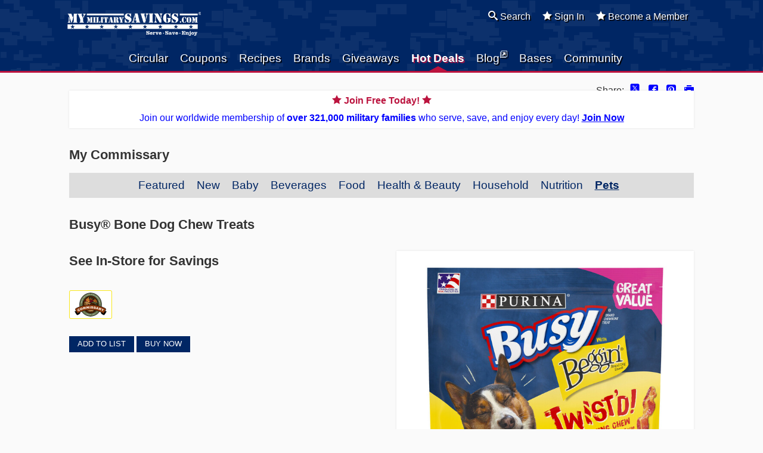

--- FILE ---
content_type: text/html; charset=utf-8
request_url: https://www.mymilitarysavings.com/my-commissary/pet-products/9109-busy-bone-dog-chew-treats
body_size: 26368
content:
<!DOCTYPE html>
<html>
  <head>
    <title>Busy® Bone Dog Chew Treats | Pets | My Commissary | My Military Savings</title>
    <meta name="viewport" content="width=device-width,initial-scale=1">
    <meta name="facebook-domain-verification" content="xw4amaiwez88zw9ihmap40w89am52b"/>
    <meta http-equiv="X-UA-Compatible" content="IE=edge">
    <meta name="apple-mobile-web-app-capable" content="yes">
    <meta name="mobile-web-app-capable" content="yes">
    <meta name="apple-itunes-app" content="app-id=1021909162">
    <meta name="p:domain_verify" content="a21dfe74e077d8ed1eba60963a91d464">
    <meta name="robots" content="noindex">
    <meta name="google-site-verification" content="EhhzXPYAgHDdu8QqhEZunzRh_VaUEri1B01vwviYj28" />
    <meta name="csrf-param" content="authenticity_token" />
<meta name="csrf-token" content="VDS557hPBMCrPME_-Ke1Tok0Sq8jh9dm0iyjVJoMvmeVWzDel376yJXcvhXRJwIYBvcur6_JSJnO6D-M4gjw5w" />
    

    


    <link rel="icon" href="/icon.png" type="image/png">
    <link rel="apple-touch-icon" href="/icon.png">

    <link rel="stylesheet" href="/assets/application-e0743da0.css" />
    <link rel="stylesheet" href="/assets/tailwind-079ac89d.css" />
    <script type="importmap" data-turbo-track="reload">{
  "imports": {
    "flowbite": "/assets/flowbite-f8706c59.js",
    "@rails/ujs": "/assets/rails_ujs_esm-cc5f54d9.js",
    "active_admin": "/assets/active_admin-1f4b319c.js",
    "jquery3": "/assets/jquery3-05ede1ec.js",
    "jquery_ujs": "/assets/jquery_ujs-4a343d57.js",
    "jquery_magnific": "/assets/jquery.magnific-popup-44fb2421.js",
    "select2": "https://cdn.jsdelivr.net/npm/select2@4.1.0-rc.0/dist/js/select2.min.js",
    "carousel": "/assets/carousel-0024cd42.js",
    "chartkick": "/assets/chartkick-fbe22225.js",
    "Chart.bundle": "/assets/Chart.bundle-730782c8.js",
    "app": "/assets/app-07be8476.js",
    "application": "/assets/application-b8520779.js",
    "active_admin_app": "/assets/active_admin_app-89f33463.js",
    "active_admin/features/batch_actions": "/assets/active_admin/features/batch_actions-1d7f386b.js",
    "active_admin/features/dark_mode_toggle": "/assets/active_admin/features/dark_mode_toggle-184c54d4.js",
    "active_admin/features/filters": "/assets/active_admin/features/filters-6c101f9e.js",
    "active_admin/features/has_many": "/assets/active_admin/features/has_many-2ade3ece.js",
    "active_admin/features/main_menu": "/assets/active_admin/features/main_menu-f6d05848.js",
    "active_admin/features/per_page": "/assets/active_admin/features/per_page-375aaac7.js",
    "active_admin/utils/dom": "/assets/active_admin/utils/dom-fd0d5978.js"
  }
}</script>
<link rel="modulepreload" href="/assets/flowbite-f8706c59.js">
<link rel="modulepreload" href="/assets/rails_ujs_esm-cc5f54d9.js">
<link rel="modulepreload" href="/assets/active_admin-1f4b319c.js">
<link rel="modulepreload" href="/assets/jquery3-05ede1ec.js">
<link rel="modulepreload" href="/assets/jquery_ujs-4a343d57.js">
<link rel="modulepreload" href="/assets/jquery.magnific-popup-44fb2421.js">
<link rel="modulepreload" href="https://cdn.jsdelivr.net/npm/select2@4.1.0-rc.0/dist/js/select2.min.js">
<link rel="modulepreload" href="/assets/carousel-0024cd42.js">
<link rel="modulepreload" href="/assets/chartkick-fbe22225.js">
<link rel="modulepreload" href="/assets/Chart.bundle-730782c8.js">
<link rel="modulepreload" href="/assets/app-07be8476.js">
<link rel="modulepreload" href="/assets/application-b8520779.js">
<link rel="modulepreload" href="/assets/active_admin_app-89f33463.js">
<link rel="modulepreload" href="/assets/active_admin/features/batch_actions-1d7f386b.js">
<link rel="modulepreload" href="/assets/active_admin/features/dark_mode_toggle-184c54d4.js">
<link rel="modulepreload" href="/assets/active_admin/features/filters-6c101f9e.js">
<link rel="modulepreload" href="/assets/active_admin/features/has_many-2ade3ece.js">
<link rel="modulepreload" href="/assets/active_admin/features/main_menu-f6d05848.js">
<link rel="modulepreload" href="/assets/active_admin/features/per_page-375aaac7.js">
<link rel="modulepreload" href="/assets/active_admin/utils/dom-fd0d5978.js">
<script type="module">import "application"</script>

    <!-- Google Tag Manager -->
  <script>
  (function(w,d,s,l,i){w[l]=w[l]||[];w[l].push({'gtm.start':
  new Date().getTime(),event:'gtm.js'});var f=d.getElementsByTagName(s)[0],
  j=d.createElement(s),dl=l!='dataLayer'?'&l='+l:'';j.async=true;j.src=
  'https://www.googletagmanager.com/gtm.js?id='+i+dl;f.parentNode.insertBefore(j,f);
  })(window,document,'script','dataLayer','GTM-KZ5N84');
  </script>
<!-- End Google Tag Manager -->

<!--MNTN Tracking Pixel-->
<!-- INSTALL ON ALL PAGES OF SITE-->
<script type="text/javascript">
  (function(){"use strict";var e=null,b="4.0.0",
  n="36437",
  additional="term=value",
  t,r,i;try{t=top.document.referer!==""?encodeURIComponent(top.document.referrer.substring(0,2048)):""}catch(o){t=document.referrer!==null?document.referrer.toString().substring(0,2048):""}try{r=window&&window.top&&document.location&&window.top.location===document.location?document.location:window&&window.top&&window.top.location&&""!==window.top.location?window.top.location:document.location}catch(u){r=document.location}try{i=parent.location.href!==""?encodeURIComponent(parent.location.href.toString().substring(0,2048)):""}catch(a){try{i=r!==null?encodeURIComponent(r.toString().substring(0,2048)):""}catch(f){i=""}}var l,c=document.createElement("script"),h=null,p=document.getElementsByTagName("script"),d=Number(p.length)-1,v=document.getElementsByTagName("script")[d];if(typeof l==="undefined"){l=Math.floor(Math.random()*1e17)}h="dx.mountain.com/spx?"+"dxver="+b+"&shaid="+n+"&tdr="+t+"&plh="+i+"&cb="+l+additional;c.type="text/javascript";c.src=("https:"===document.location.protocol?"https://":"http://")+h;v.parentNode.insertBefore(c,v)})()
</script>

<script type="text/javascript">
  const convert = async function () {
    var x = null,
      p, q, m,
      o = "36437",
      l = "ORDER ID",
      i = "TOTAL ORDER AMOUNT",
      c = "",
      k = "",
      g = "",
      j = "",
      u = "",
      shadditional = "";

    try {
      p = top.document.referer !== "" ? encodeURIComponent(top.document.referrer.substring(0, 512)) : ""
    } catch (n) {
      p = document.referrer !== null ? document.referrer.toString().substring(0, 512) : ""
    }

    try {
      q = window && window.top && document.location && window.top.location === document.location ? document.location : window && window.top && window.top.location && "" !== window.top.location ? window.top.location : document.location
    } catch (b) {
      q = document.location
    }

    try {
      m = parent.location.href !== "" ? encodeURIComponent(parent.location.href.toString().substring(0, 512)) : ""
    } catch (z) {
      try {
        m = q !== null ? encodeURIComponent(q.toString().substring(0, 512)) : ""
      } catch (h) {
        m = ""
      }
    }

    var A,
      y = document.createElement("script"),
      w = null,
      v = document.getElementsByTagName("script"),
      t = Number(v.length) - 1,
      r = document.getElementsByTagName("script")[t];

    if (typeof A === "undefined") {
      A = Math.floor(Math.random() * 100000000000000000)
    }

    w = "dx.mountain.com/spx?conv=1&shaid=" + o + "&tdr=" + p + "&plh=" + m + "&cb=" + A + "&shoid=" + l + "&shoamt=" + i + "&shocur=" + c + "&shopid=" + k + "&shoq=" + g + "&shoup=" + j + "&shpil=" + u + shadditional;
    y.type = "text/javascript";
    y.src = ("https:" === document.location.protocol ? "https://" : "http://") + w;
    r.parentNode.insertBefore(y, r);

    await new Promise((resolve, reject) => {
      // Wait for 5 seconds. If the script doesn't do its thing for some reason,
      // no sense in waiting around forever!
      const timeout =
        setTimeout(() => {
          observer.disconnect();
          reject(new Error('timed out'));
        }, 5 * 1000);

      // Wait for a new script to be added to the DOM.
      const observer =
        new MutationObserver((mutationList, observer) => {
          for (const mutation of mutationList) {
            if (mutation.type !== "childList") continue;

            for (const node of mutation.addedNodes) {
              if (node?.tagName !== 'SCRIPT' || !node.src) continue;

              // The script should have the hostname 'px.mountain.com' and a `cb`
              // parameter equal to the `A` originally passed in.
              const url = new URL(node.src);

              if (url.hostname !== 'px.mountain.com') continue;
              if (!url.search.includes(A)) continue;

              observer.disconnect();
              clearTimeout(timeout);
              resolve();
            }
          }
        });

      observer.observe(document.body, { childList: true });
    });
  };
</script>

<script type="text/javascript">
  document.addEventListener('DOMContentLoaded', function() {
    async function sendConversionPixel() {
      let promise = Promise.resolve(convert());
      await promise;
    };

    $('.convert').click(async function (event) {
      const location = event.target.getAttribute('href');

      event.preventDefault();

      // Loading starts here.
      sendConversionPixel().catch(() => {
        console.error('failed to send conversion pixel');
      }).finally(() => {
        // Loading ends here.
        window.location = location;
      });
    });
  });
</script>

<script type="text/javascript" src="//cdn.rlets.com/capture_configs/59c/774/6d0/b1d47fdb5d36710d882ccaa.js" async></script>

    <script type="text/javascript" async src="https://play.vidyard.com/embed/v4.js"></script>
    <!-- Meta Pixel Code -->

<script>

  !function (f, b, e, v, n, t, s) {
    if (f.fbq)
      return;
    n = f.fbq = function () {
      n.callMethod
        ? n
          .callMethod
          .apply(n, arguments)
        : n
          .queue
          .push(arguments)
    };

    if (!f._fbq)
      f._fbq = n;
    n.push = n;
    n.loaded = !0;
    n.version = '2.0';

    n.queue = [];
    t = b.createElement(e);
    t.async = !0;

    t.src = v;
    s = b.getElementsByTagName(e)[0];

    s
      .parentNode
      .insertBefore(t, s)
  }(window, document, 'script', 'https://connect.facebook.net/en_US/fbevents.js');

  fbq('init', '538513157931072');

  fbq('track', 'PageView');
</script>

<!-- End Meta Pixel Code -->

  </head>

  <body>
    <!-- Google Tag Manager (noscript) -->
<noscript><iframe src="https://www.googletagmanager.com/ns.html?id=GTM-KZ5N84"
height="0" width="0" style="display:none;visibility:hidden"></iframe></noscript>
<!-- End Google Tag Manager (noscript) -->

    <!-- Meta Pixel Code -->

<noscript><img height="1" width="1" style="display:none" src="https://www.facebook.com/tr?id=538513157931072&ev=PageView&noscript=1"/></noscript>

<!-- End Meta Pixel Code -->

    <header id="top">
  <div class="wrapper">

    <h1>
      <a href="/" title="Home">
        <img alt="My Military Savings – Serve. Save. Enjoy." src="/assets/my-military-savings-serve-save-enjoy-05b129f8.png" />
      </a>
    </h1>

    <nav id="navigation">
      <ul class="menu menu__primary">
        <li class="permanent">
          <a href="/monthly-ads">Circular</a>
        </li>

        <li class="permanent">
          <a href="/coupons">Coupons</a>
        </li>

        <li class="more">
          <a href="/recipes">Recipes</a>
        </li>

        <li class="more">
          <a href="/brands">Brands</a>
        </li>

        <li class="more">
          <a href="/contests">Giveaways</a>
        </li>

        <li class="permanent">
          <a class="current" href="/hot-deals">Hot Deals</a>
        </li>

        <li class="more">
          <a href="https://blog.mymilitarysavings.com">Blog<sup class="icon-new-tab"></sup></a>
        </li>

        <li class="more">
          <a href="/bases">Bases</a>
        </li>

        <li class="more">
          <a href="/community">Community</a>
        </li>
      </ul>

      <ul class="menu menu__session more">

        <li>
          <a href="/search"><span class="icon-search"></span> Search</a>
        </li>
          <li>
            <a href="/sign-in"><span class="icon-star-full"></span> Sign In</a>
          </li>
          <li>
            <a href="/sign-up?utm_url=https%3A%2F%2Fwww.mymilitarysavings.com%2Fmy-commissary%2Fpet-products%2F9109-busy-bone-dog-chew-treats"><span class="icon-star-full"></span> Become a Member</a>
          </li>
      </ul>
    </nav>
  </div>
</header>



    
<div class="wrapper">

  <dl class="share">
    <dt>Share:</dt>
      <dd><a href="https://x.com/intent/tweet?url=https%3A%2F%2Fwww.mymilitarysavings.com%2Fmy-commissary%2Fpet-products%2F9109-busy-bone-dog-chew-treats&amp;text=Busy%C2%AE%20Bone%20Dog%20Chew%20Treats%20%7C%20Pets%20%7C%20My%20Commissary%20%7C%20My%20Military%20Savings&amp;via=MyMilitarySvgs" data-track="SHARE_twitter" rel="external"><span title="X (formerly Twitter)"><svg style="display:inline;margin-top:-6px;" xmlns="http://www.w3.org/2000/svg"  viewBox="0 0 50 50" width="18" height="18" fill="currentColor"><path d="M 11 4 C 7.134 4 4 7.134 4 11 L 4 39 C 4 42.866 7.134 46 11 46 L 39 46 C 42.866 46 46 42.866 46 39 L 46 11 C 46 7.134 42.866 4 39 4 L 11 4 z M 13.085938 13 L 21.023438 13 L 26.660156 21.009766 L 33.5 13 L 36 13 L 27.789062 22.613281 L 37.914062 37 L 29.978516 37 L 23.4375 27.707031 L 15.5 37 L 13 37 L 22.308594 26.103516 L 13.085938 13 z M 16.914062 15 L 31.021484 35 L 34.085938 35 L 19.978516 15 L 16.914062 15 z"/></svg></span></a></dd>
      <dd><a href="https://facebook.com/sharer.php?u=https%3A%2F%2Fwww.mymilitarysavings.com%2Fmy-commissary%2Fpet-products%2F9109-busy-bone-dog-chew-treats" data-track="SHARE_facebook" rel="external"><span class='icon-facebook' title='Facebook'></span></a></dd>
      <dd><a href="http://pinterest.com/pin/create/link/?url=https%3A%2F%2Fwww.mymilitarysavings.com%2Fmy-commissary%2Fpet-products%2F9109-busy-bone-dog-chew-treats&amp;media=%2F%2Fd1ov6k2zb9isuq.cloudfront.net%2Fuploads%2Fproduction%2Fbrand_promotion%2Fimage%2F9109%2Flarge_9f37a658-6898-4d77-8249-e7fbb32e8586.jpg&amp;description=Busy%C2%AE%20Bone%20Dog%20Chew%20Treats%20via%20%40MyMilitarySavings" data-track="SHARE_pinterest" rel="external"><span class='icon-pinterest' title='Pinterest'></span></a></dd>
      <dd><a href="javascript:window.print();"><span class='icon-printer' title='Print'></span></a></dd>
  </dl>

</div>

  <section>
    <div class="benefits wrapper">
      <a class="benefits__copy" href="/sign-up?utm_url=https%3A%2F%2Fwww.mymilitarysavings.com%2Fmy-commissary%2Fpet-products%2F9109-busy-bone-dog-chew-treats">
        <strong class="benefits__title"><span class="icon-star-full"></span> Join Free Today! <span class="icon-star-full"></span></strong>
        Join our worldwide membership of <strong>over 321,000 military families</strong> who serve, save, and enjoy every day!
        <strong class="benefits__button">Join Now</strong>
      </a>
    </div>
  </section>


<div class="wrapper" id="content">
  <section>
    <h2>My Commissary</h2>
    <div class="menu__subnav">
  <nav id="navigation">
    <ul class="menu">
      <li><a class="" href="/my-commissary">Featured</a></li>
      <li><a class="" href="/my-commissary/new">New</a></li>
      <li><a class="" href="/my-commissary/baby">Baby</a></li>
      <li><a class="" href="/my-commissary/beverages">Beverages</a></li>
      <li><a class="" href="/my-commissary/food">Food</a></li>
      <li><a class="" href="/my-commissary/health-beauty">Health &amp; Beauty</a></li>
      <li><a class="" href="/my-commissary/household">Household</a></li>
      <li><a class="" href="/my-commissary/nutrition">Nutrition</a></li>
      <li><a class="current" href="/my-commissary/pet-products">Pets</a></li>
    </ul>
  </nav>
</div>
  </section>

  <section>
  <h2>Busy® Bone Dog Chew Treats</h2>
</section>

<section>
  <div class="promo__copy">
    <p class="promo__icons promo__icons--inline">




</p>


    <p class="promo__price">See In-Store for Savings</p>
    <p></p>
    <p></p>
    <p><p></p></p>

    <div class="promo_location_icons">
      <img alt="Available at the Commissary" class="promo__icon--large" src="/assets/brand_promos/icon-commissary-cfaa1106.png" />
      
      
      
      
    </div>

      <p>
        <a class="button add_to_list" data-item-id="9109" href="/shopping-list/add/9109-busy-bone-dog-chew-treats">Add to List</a>
        
  <a class="button" href="https://shop.commissaries.com/shop#!/?q=purina&amp;search_option_id=product">Buy Now</a>

      </p>
  </div>

  <div class="promo__image">
    <img alt="Busy® Bone Dog Chew Treats" src="//d1ov6k2zb9isuq.cloudfront.net/uploads/production/brand_promotion/image/9109/large_9f37a658-6898-4d77-8249-e7fbb32e8586.jpg" />
  </div>
</section>

<section class="clear">
  <div class="flex-boxes">
      <div class="flex-box">
        <span class="flex-image">
          <a href="/brands/nestle-purina"><img alt="Nestlé Purina" src="//d1ov6k2zb9isuq.cloudfront.net/uploads/production/brand/image/23/small_5ecd6437-3305-45cb-8aa7-01d90646c58e.jpg" /></a>
        </span>

        <h4 class="flex-title">
          Nestlé Purina
        </h4>

        <span class="flex-box-button">
          <a href="/brands/nestle-purina" class="button">
            View Brand
          </a>
        </span>
      </div>


      <div class="flex-box">
        <span class="flex-image">
          <a href="/my-commissary/pet-products/9105-busy-bone-dog-chew-treats"><img alt="Busy® Bone Dog Chew Treats" src="//d1ov6k2zb9isuq.cloudfront.net/uploads/production/brand_promotion/image/9105/small_34f5d65a-feb6-4d07-abf3-4ee75805fa28.jpg" /></a>
        </span>

        <h4 class="flex-title">
          Busy® Bone Dog Chew Treats
        </h4>

        <span class="flex-box-button">
          <a href="/my-commissary/pet-products/9105-busy-bone-dog-chew-treats" class="button">View</a>

            <a href="/shopping-list/add/9105-busy-bone-dog-chew-treats" class="button add_to_list" title="Add to shopping list" data-item-id="9105"><strong>+</strong> List</a>

          
  <a class="button" href="https://shop.commissaries.com/shop#!/?q=purina&amp;search_option_id=product">Buy Now</a>

        </span>
      </div>
      <div class="flex-box">
        <span class="flex-image">
          <a href="/my-commissary/pet-products/9224-busy-bone-dog-chew-treats"><img alt="Busy® Bone Dog Chew Treats" src="//d1ov6k2zb9isuq.cloudfront.net/uploads/production/brand_promotion/image/9224/small_97a92f53-2a26-401b-bf20-bcd64b55f0c6.jpg" /></a>
        </span>

        <h4 class="flex-title">
          Busy® Bone Dog Chew Treats
        </h4>

        <span class="flex-box-button">
          <a href="/my-commissary/pet-products/9224-busy-bone-dog-chew-treats" class="button">View</a>

            <a href="/shopping-list/add/9224-busy-bone-dog-chew-treats" class="button add_to_list" title="Add to shopping list" data-item-id="9224"><strong>+</strong> List</a>

          
  <a class="button" href="https://shop.commissaries.com/shop#!/?q=purina&amp;search_option_id=product">Buy Now</a>

        </span>
      </div>
      <div class="flex-box">
        <span class="flex-image">
          <a href="/my-commissary/pet-products/3383-busy-chewnola-small-medium-dog-treats"><img alt="Busy Chewnola Small/Medium Dog Treats" src="//d1ov6k2zb9isuq.cloudfront.net/uploads/production/brand_promotion/image/3383/small_bf042ed0-4877-4333-accc-d683e4db8e93.jpg" /></a>
        </span>

        <h4 class="flex-title">
          Busy Chewnola Small/Medium Dog Treats
        </h4>

        <span class="flex-box-button">
          <a href="/my-commissary/pet-products/3383-busy-chewnola-small-medium-dog-treats" class="button">View</a>

            <a href="/shopping-list/add/3383-busy-chewnola-small-medium-dog-treats" class="button add_to_list" title="Add to shopping list" data-item-id="3383"><strong>+</strong> List</a>

          
  <a class="button" href="https://shop.commissaries.com/shop#!/?q=purina&amp;search_option_id=product">Buy Now</a>

        </span>
      </div>
  </div>
</section>

</div>


    <div class="wrapper">
  <h1 class="tagline">Serve. &nbsp;Save. &nbsp;Enjoy.</h1>
</div>

<footer>
  <div class="wrapper">

    <div class="row">
      <h2><a href="/" title="Home"><img alt="My Military Savings" src="/assets/my-military-savings-96f5145c.png" /></a></h2>
      <ul class="social-media">
        <li><a href="https://www.facebook.com/MyMilitarySavings/" data-track="FOOTER_facebook" rel="external" title="Facebook"><span class="icon-facebook"></span></a></li>
        <li><a href="http://x.com/MyMilitarySvgs" data-track="FOOTER_twitter" rel="external"><span title="X (formerly Twitter)"><svg style="display:inline;margin-top:-11px;" xmlns="http://www.w3.org/2000/svg"  viewBox="0 0 50 50" width="38" height="38" fill="currentColor"><path d="M 11 4 C 7.134 4 4 7.134 4 11 L 4 39 C 4 42.866 7.134 46 11 46 L 39 46 C 42.866 46 46 42.866 46 39 L 46 11 C 46 7.134 42.866 4 39 4 L 11 4 z M 13.085938 13 L 21.023438 13 L 26.660156 21.009766 L 33.5 13 L 36 13 L 27.789062 22.613281 L 37.914062 37 L 29.978516 37 L 23.4375 27.707031 L 15.5 37 L 13 37 L 22.308594 26.103516 L 13.085938 13 z M 16.914062 15 L 31.021484 35 L 34.085938 35 L 19.978516 15 L 16.914062 15 z"/></svg></span></a></li>
        <li><a href="http://pinterest.com/mymilitarysvgs" data-track="FOOTER_pinterest" rel="external"><span class="icon-pinterest" title="Pinterest"></span></a></li>
        <li><a href="https://instagram.com/mymilitarysvgs/" data-track="FOOTER_instagram" rel="external"><span class="icon-instagram" title="Instagram"></span></a></li>
        <li><a href="https://www.youtube.com/MyMilitarySavings/" data-track="FOOTER_youtube" rel="external"><span class="icon-youtube" title="YouTube"></span></a></li>
      </ul>
    </div>

    <div class="row">
      <nav>
        <ul class="secondary">
          <li><a href="/">Home</a></li>
          <!-- <li><a href="#">Sitemap</a></li> -->
          <li><a href="/about-us">About Us</a></li>
          <li><a href="/advertisers">Advertise</a></li>
          <li><a href="/my-exchange">My Exchange</a></li>
          <li><a href="/coupons">Coupons</a></li>
          <li><a href="/my-commissary">My Commissary</a></li>
          <li><a href="/contests">Contests</a></li>
          <li><a href="/community/membership-benefits">Community</a></li>
          <li><a href="/recipes">Recipes</a></li>
          <li><a href="/hot-deals">Hot Deals</a></li>
          <li><a href="/monthly-ads">Monthly Ads</a></li>
          <li><a href="/travel">Travel &amp; Lifestyle</a></li>
          <li><a href="/brands">Brands</a></li>
          <li><a href="/shopping-list">Shopping List</a></li>
          <li class="seo_page"><a href="/commissary-exchange-base-locations">Commissary and Exchange Base Locations</a></li>
          <li class="seo_page"><a href="/commissary-coupons-pages">Commissary Coupons | Pages</a></li>
          <li class="seo_page"><a href="/exchange-coupons-pages">Exchange Coupons | Pages</a></li>
          <li class="seo_page"><a href="/military-discounts-pages">Military Discounts | Pages</a></li>
          <li class="seo_page"><a href="/military-vacation-deals-pages">Military Vacation Deals | Pages</a></li>
          <li class="seo_page"><a href="/my-home-base-pages">My Home Base | Pages</a></li>
          <li class="seo_page"><a href="/articles">Articles</a></li>
        </ul>
      </nav>

      <div class="apps hide-from-ios">
        <a href="https://geo.itunes.apple.com/us/app/my-military-savings/id1021909162?mt=8"
          style="display:inline-block;overflow:hidden;background:url(https://linkmaker.itunes.apple.com/images/badges/en-us/badge_appstore-lrg.svg) no-repeat;width:165px;height:40px;">
        </a>
      </div>
    </div>

    <div class="row">
      <p class="address">&copy; 2025 MyMilitarySavings.com Inc.,<br>PO Box 182110, Coronado, CA 92178<br><a href="mailto:info@mymilitarysavings.com">info@mymilitarysavings.com</a></p>
      <div class="credit">
        <nav>
          <ul class="tertiary">
            <li><a href="/about-us/contact-us">Contact Us</a></li>
            <li><a href="/about-us/privacy">Privacy</a></li>
            <li><a href="/about-us/help">Help</a></li>
          </ul>
        </nav>
        <p class="bbig">Produced by <a href="http://bbigcommunications.com/" data-track="FOOTER_bbig" rel="external">bBIG Communications</a></p>
      </div>
    </div>

<div class="survey wrapper" id="survey">
  <p><strong>Quick Question:</strong> What Best Describes your Military Connection?</p>
  <a class="survey__refuse" title="Hide Survey"><span class="icon-cancel-circle"></span></a>
  <a class="survey__hide" title="Hide Survey"><span class="icon-cancel-circle"></span></a>

  <form class="edit_survey_question" id="survey_form" action="/community/surveys-redirect" accept-charset="UTF-8" method="post"><input type="hidden" name="authenticity_token" value="Vww1Vt3lJv1c8vFiHA9RfmJW0iVB1bq-CtWQ4LCzHOT53caQTKvphp-N6OD1hgslGYFLqAZLbuA7l6FWQdnSEg" autocomplete="off" />
      <label class="survey__option">
        <input type="radio" name="option" value="1255">Military Family Member (parent, child, sibling, etc.)
        <span class="survey__reveal"> (2%)</span>
      </label>
      <label class="survey__option">
        <input type="radio" name="option" value="1254">Military Spouse
        <span class="survey__reveal"> (36%)</span>
      </label>
      <label class="survey__option">
        <input type="radio" name="option" value="1253">Veteran
        <span class="survey__reveal"> (57%)</span>
      </label>
      <label class="survey__option">
        <input type="radio" name="option" value="1252">Active Duty
        <span class="survey__reveal"> (5%)</span>
      </label>

    <input type="hidden" name="question" value="665">
</form>
  <p class="survey__reveal"><a href="/community/surveys">More Surveys</a></p>

  <script>
    document.addEventListener('DOMContentLoaded', function() {
      var response = false;
      $(function(){ $('#survey').delay(2000).fadeIn(); });

      $('#survey input[type=radio]').change(function() {
        $('#survey form').submit();
        $('#survey input').prop("disabled", true);
        $('#survey .survey__reveal').fadeIn();
        $('#survey .survey__refuse').hide();
        $('#survey .survey__hide').show();
      });

      $('#survey .survey__refuse').on('click', function(){
        $('#survey').fadeOut();
      });

      $('#survey .survey__hide').on('click', function(){
        $('#survey').fadeOut();
      });
    });
  </script>
</div>


  </div>
</footer>

  </body>
</html>


--- FILE ---
content_type: text/css
request_url: https://www.mymilitarysavings.com/assets/application-e0743da0.css
body_size: 43935
content:
.button,button,[type=button],[type=reset],[type=submit],button{appearance:none;-webkit-font-smoothing:antialiased;background-color:#002664;border:none;color:#fff;cursor:pointer;display:inline-block;font-family:"Helvetica Neue","Helvetica","Roboto","Arial",sans-serif;font-size:.8em;font-weight:400;line-height:1;margin:1em 0;padding:.6em 1.1em;text-align:center;text-decoration:none;text-transform:uppercase;user-select:none;vertical-align:middle;white-space:nowrap}.button.added,button.added,[type=button].added,[type=reset].added,[type=submit].added,button.added{background-color:#bb133e;color:#fff}.button:hover,.button:focus,button:hover,button:focus,[type=button]:hover,[type=button]:focus,[type=reset]:hover,[type=reset]:focus,[type=submit]:hover,[type=submit]:focus,button:hover,button:focus{background-color:#bb133e;color:#fff}.button:disabled,button:disabled,[type=button]:disabled,[type=reset]:disabled,[type=submit]:disabled,button:disabled{cursor:not-allowed;opacity:.5}fieldset{background-color:rgb(243.6220930233,244.9476744186,247.3779069767);border:1px solid #ddd;margin:0 0 .75em;padding:1.5em}input,label,select{display:block;font-family:"Helvetica Neue","Helvetica","Roboto","Arial",sans-serif;font-size:1em}label{font-weight:600;margin-bottom:.375em}label.required::after{content:"*"}label abbr{display:none}[type=color],[type=date],[type=datetime],[type=datetime-local],[type=email],[type=month],[type=number],[type=password],[type=search],[type=tel],[type=text],[type=time],[type=url],[type=week],input:not([type]),textarea,select[multiple=multiple],textarea{background-color:#fff;border:1px solid #ddd;border-radius:3px;box-shadow:inset 0 1px 3px rgba(0,0,0,.06);box-sizing:border-box;font-family:"Helvetica Neue","Helvetica","Roboto","Arial",sans-serif;font-size:1em;margin-bottom:.75em;padding:.5em;transition:border-color;width:100%}[type=color]:hover,[type=date]:hover,[type=datetime]:hover,[type=datetime-local]:hover,[type=email]:hover,[type=month]:hover,[type=number]:hover,[type=password]:hover,[type=search]:hover,[type=tel]:hover,[type=text]:hover,[type=time]:hover,[type=url]:hover,[type=week]:hover,input:not([type]):hover,textarea:hover,select[multiple=multiple]:hover,textarea:hover{border-color:rgb(195.5,195.5,195.5)}[type=color]:focus,[type=date]:focus,[type=datetime]:focus,[type=datetime-local]:focus,[type=email]:focus,[type=month]:focus,[type=number]:focus,[type=password]:focus,[type=search]:focus,[type=tel]:focus,[type=text]:focus,[type=time]:focus,[type=url]:focus,[type=week]:focus,input:not([type]):focus,textarea:focus,select[multiple=multiple]:focus,textarea:focus{border-color:#002664;box-shadow:inset 0 1px 3px rgba(0,0,0,.06),0 0 5px rgba(0,28.31,74.5,.7);outline:none}textarea{resize:vertical}input[type=search]{appearance:none}input[type=checkbox],input[type=radio]{display:inline;margin-right:.375em}input[type=file]{padding-bottom:.75em;width:100%}select{margin-bottom:1.5em;max-width:100%;width:auto}ul{list-style-type:square;margin-bottom:.75em;padding-left:1.5em}ol{list-style-type:decimal;margin-bottom:.75em;padding-left:1.5em}dl{margin-bottom:.75em}dl dt{font-weight:bold;margin-top:.75em}dl dd{margin:0}table{font-feature-settings:"kern","liga","tnum";border-collapse:collapse;margin:.75em 0;table-layout:fixed;width:100%}th{border-bottom:1px solid hsl(0,0%,71.6666666667%);font-weight:600;padding:.75em 0;text-align:left}td{border-bottom:1px solid #ddd;padding:.75em 0}tr,td,th{vertical-align:middle}body{font-feature-settings:"kern","liga","pnum";-webkit-font-smoothing:antialiased;color:#333;font-family:"Helvetica Neue","Helvetica","Roboto","Arial",sans-serif;font-size:1em;line-height:1.5}h1,h2,h3,h4,h5,h6{font-family:"Helvetica Neue","Helvetica","Roboto","Arial",sans-serif;font-size:1em;line-height:1.3;margin:0 0 .75em}p{margin:0 0 .75em}a{color:blue;text-decoration:none;transition:color .1s linear}a:active,a:focus,a:hover{color:#002664}a:active,a:focus{outline:none}hr{border-bottom:1px solid #ddd;border-left:none;border-right:none;border-top:none;margin:1.5em 0}img,picture{margin:0;max-width:100%}ol[itemprop=recipeInstructions]{list-style-type:decimal;padding-left:1.5em}div.recipe__instructions h5{font-weight:bold;margin:0 0 .75em}div.recipe__instructions p{padding-bottom:1em}html{box-sizing:border-box}*,*::after,*::before{box-sizing:inherit}.bases{list-style-type:disc;padding-left:1em;text-align:left}.base{padding-bottom:.5em}.base small{display:block}.bases .my-home-base{font-weight:bold}@media screen and (min-width: 39.375em){.base__services{float:left;display:block;margin-right:4.7619047619%;width:47.619047619%}.base__services:last-child{margin-right:0}}.base__service{margin-top:2em}h1 small,h2 small,h3 small,h4 small h5 small h6 small{font-size:.75em;font-weight:normal;padding-left:1em}.base__mhblogo{display:inline-block;vertical-align:middle;margin-right:2em}.base__welcome{display:inline-block;font-size:2em;vertical-align:middle}.base__welcome span{display:block;font-size:.5em}.base__welcome small{font-size:.5em}.base__welcome-lead{font-size:1.2em;margin-bottom:1em}.base_videos__primary{display:block;margin:0 0 2em 0;padding:10px;background-color:#fff;box-shadow:0 0 3px 0px rgba(0,0,0,.1)}.base_videos__primary .video-title{color:#002664;font-size:1em;font-weight:600;margin:1em 0 .5em 0}.base_videos__primary .video-description{color:#333;font-size:.8em;line-height:1.2;margin:1em 0 0 0}.base_videos__primary .video-button{margin:1em 0}.videos{margin:0 0 2em 0;overflow:hidden}.video-preview{display:block;position:relative;min-height:100px}.video-preview h2{font-family:"Helvetica Neue","Helvetica","Roboto","Arial",sans-serif;color:#002664;font-size:.9em;margin:0 0 .5em 0}.video-preview p{font-size:.8em;color:#333;margin:0 0 0 0}.video-preview__image{background-color:#fff;box-shadow:0 0 3px 0px rgba(0,0,0,.1);margin:0 0 10px 0}@media screen and (min-width: 39.375em){.ads__primary{float:left;display:block;margin-right:4.7619047619%;width:47.619047619%}.ads__primary:last-child{margin-right:0}.ads__primary{text-align:right}}.ads__primary img{width:300px;height:250px;padding:0 10px 10px 10px}.ads__secondary .flex-box{background-color:rgba(0,0,0,0);box-shadow:none;padding:0}.ads__secondary .flex-box .flex-image img{width:300px;height:250px}.ads__secondary .flex-box .flex-image{height:250px}@media screen and (min-width: 39.375em){.event__column{float:left;display:block;margin-right:4.7619047619%;width:47.619047619%}.event__column:last-child{margin-right:0}}.event__image{background-color:#fff;box-shadow:0 0 3px 0px rgba(0,0,0,.1);display:block;margin:30px 0;padding:20px;float:none;text-align:center}@media screen and (min-width: 39.375em){.event__image{margin-top:0}}dl.base_event_comments dt{font-weight:normal}dl.base_event_comments dd{color:#999;font-style:italic;font-size:.9em}section.covid_note{background:#ffc;padding:20px;box-shadow:0 0 3px 0px rgba(0,0,0,.2)}.benefits{margin-bottom:10px}.benefits__copy{background:#fff;box-shadow:0 0 3px 0px rgba(0,0,0,.1);display:block;padding:5px;text-align:center;overflow:hidden}@media screen and (min-width: 39.375em){.benefits__copy{width:100%}}.benefits__copy:hover,.benefits__copy:focus{box-shadow:0 0 6px 0px rgba(0,0,0,.2)}.benefits__title{color:#bb133e;display:block;margin:0 0 5px 0}.benefits__button{text-decoration:underline;white-space:nowrap}.benefits__image{float:left;margin:0 10px 10px 0}div.blog h2{color:#000;font-size:1.5em;font-weight:bold;margin-bottom:.5em;margin-top:1.5em}div.blog h3{color:#000;font-size:1.2em;font-weight:bold;margin-bottom:.5em;margin-top:1.5em}div.blog p{color:#000;font-size:1em;font-weight:normal;margin-bottom:1em}div.blog ol,div.blog ul{margin-bottom:1em;margin-left:2em}div.blog ol li,div.blog ul li{list-style-type:disc;margin-bottom:.5em}.brands__logo{max-height:100px}.brands__sub_brands{display:flex;flex-direction:row;flex-wrap:nowrap;justify-content:space-around;align-items:flex-end;align-content:space-between;padding-top:1em}.brands__sub_brand--logo{margin:2px;max-width:50px}.brand__logos{background:#fff;margin-bottom:20px;float:left;display:block;margin-right:10%;width:100%}.brand__logos:last-child{margin-right:0}@media screen and (min-width: 39.375em){.brand__logos{float:left;display:block;margin-right:3.125%;width:65.625%}.brand__logos:last-child{margin-right:0}}@media screen and (min-width: 39.375em){.brand__logos--primary{float:left;display:block;margin-right:3.125%;width:31.25%}.brand__logos--primary:last-child{margin-right:0}}.brand__logos--primary{text-align:center;margin:20px 0}.brand__logos--primary img{max-height:150px;padding:10px;vertical-align:middle}@media screen and (min-width: 39.375em){.brand__logos--sub_brands{float:left;display:block;margin-right:3.125%;width:65.625%}.brand__logos--sub_brands:last-child{margin-right:0}}.brand__logos--sub_brands{text-align:center;margin:20px 0}.brand__logos--sub_brands img{max-height:100px;max-width:100px;padding:10px;vertical-align:middle}@media screen and (min-width: 39.375em){.brand__logos--banner{float:left;display:block;margin-right:3.125%;width:65.625%}.brand__logos--banner:last-child{margin-right:0}}.brand__logos--banner{background:#fff;text-align:center}.brand__logos--banner img{max-height:150px;padding:10px;vertical-align:middle}.brand__family{float:left;display:block;margin-right:10%;width:100%}.brand__family:last-child{margin-right:0}@media screen and (min-width: 39.375em){.brand__family{float:left;display:block;margin-right:3.125%;width:31.25%}.brand__family:last-child{margin-right:0}}.brand__family{padding:2em 0}.brand__sub_brands{background:#fff;display:flex;flex-direction:row;flex-wrap:wrap;justify-content:space-around}.brand__sub_brands img{margin:10px;height:50px}.brand__disclaimer{margin:3em 0}.brand__features::after{clear:both;content:"";display:block}.brand__features{max-width:68em;margin-left:auto;margin-right:auto}.brand__more{margin:1em 0 3em 0;font-size:1.2em;text-align:center}.brand__feature{display:block;background:#fff;padding:20px;margin-bottom:20px;float:left;display:block;margin-right:10%;width:100%}.brand__feature:last-child{margin-right:0}@media screen and (min-width: 39.375em){.brand__feature{float:left;display:block;margin-right:4.7619047619%;width:47.619047619%}.brand__feature:last-child{margin-right:0}.brand__feature:nth-child(2n){margin-right:0}.brand__feature:nth-child(2n+1){clear:left}}.brand__feature h4{color:#002664;margin-bottom:0}.breadcrumb{display:inline-block;text-align:left}.breadcrumb a{background-color:#fff;border-left:0;border:1px solid #ddd;color:#333;display:inline-block;font-size:.8em;line-height:2.25em;margin-bottom:2px;margin-right:-5px;padding:0 .5625em 0 1.125em;position:relative;text-decoration:none}.breadcrumb a:first-child{border-bottom-left-radius:3px;border-left:1px solid #ddd;border-top-left-radius:3px;padding-left:1.125em}.breadcrumb a:last-child{background-color:#fff;border-bottom-right-radius:3px;border-top-right-radius:3px;color:#333;padding-right:1.125em}.breadcrumb a:focus,.breadcrumb a:hover{background-color:#fff;color:#002664}.breadcrumb a:after,.breadcrumb a:before{position:absolute;top:0px;right:auto;bottom:0px;left:100%;border-bottom:1.125em solid rgba(0,0,0,0);border-left:.5625em solid rgba(0,0,0,0);border-top:1.125em solid rgba(0,0,0,0);content:"";display:block;margin:auto;z-index:2}.breadcrumb a:last-child:after,.breadcrumb a:last-child:before{border:none}.breadcrumb a:before{border-left-color:#ddd;margin-left:1px;z-index:1}.breadcrumb a:after{border-left-color:#fff}@media screen and (min-width: 39.375em){.breadcrumb a{font-size:1em;padding:0 1.125em 0 1.5em}}.callouts::after{clear:both;content:"";display:block}.callouts{max-width:68em;margin-left:auto;margin-right:auto}.callout{background:#fff;box-shadow:0 0 3px 0px rgba(0,0,0,.1);display:block;margin:0 0 30px 0;min-height:200px;position:relative}.callout:hover,.callout:focus{box-shadow:0 0 6px 0px rgba(0,0,0,.2)}@media screen and (min-width: 39.375em)and (max-width: 60em){.callout{float:left;display:block;margin-right:4.7619047619%;width:47.619047619%}.callout:last-child{margin-right:0}.callout:nth-child(2n){margin-right:0}.callout:nth-child(2n+1){clear:left}}@media screen and (min-width: 60em){.callout{float:left;display:block;margin-right:3.125%;width:31.25%}.callout:last-child{margin-right:0}.callout:nth-child(3n){margin-right:0}.callout:nth-child(3n+1){clear:left}}.callout__title{color:#002664;font-weight:400;font-family:"Georgia","Cambria","Times New Roman","Times",serif;font-size:1.2em;line-height:1.2;margin:10px 10px 10px 0;position:absolute;right:0;top:0;width:50%}a:hover .callout__title,a:focus .callout__title{color:#bb133e}.callout__image{left:0;padding:10px;overflow:hidden;max-height:100%;position:absolute;text-align:center;top:0;width:45%}.callout__button{bottom:0;margin:10px 10px 10px 0;position:absolute;right:0;width:50%}a:hover .callout__button,a:focus .callout__button{background-color:#bb133e;color:#fff}.wrapper::after{clear:both;content:"";display:block}.wrapper{max-width:68em;margin-left:auto;margin-right:auto;padding:0 10px;position:relative}@media screen and (min-width: 39.375em){.wrapper{padding:0 20px}}.row::after{clear:both;content:"";display:block}.row{display:block}.contest__rules{font-size:.8em}.contest__button,input.contest__button{margin:30px 0;font-size:1.2em}.contest__winners{float:right;width:25%;margin:0 0 1em 1em}html,body{background:#fafafa;margin:0;padding:0}h1{font-size:1.5em}h2{font-size:1.4em}h3{font-size:1.3em}h4{font-size:1.2em}h5{font-size:1.1em}h6{font-size:1em}section{margin:30px 0 0 0}section.clear{clear:both}.filter{font-size:.9em;list-style:none;margin:1em 0;padding:0;text-align:center}@media screen and (min-width: 39.375em){.filter{text-align:left}}.filter__item{display:inline-block;margin:.5em 0}.filter__item a{transition:all .2s ease-in-out;background:rgb(246.5,246.5,246.5);border-radius:3px;border:1px solid #ddd;color:#333;outline:none;padding:.375em 15px;text-decoration:none}.filter__item a:hover,.filter__item a:focus{background:#fff;color:#002664}.filter__item a:active{background:rgb(246.5,246.5,246.5)}.filter__item.current a{background:#fff;color:#002664;border-color:#002664}.flash-alert{background-color:#fff6bf;color:rgb(140,120.3125,0);display:block;font-weight:600;padding:.75em;text-align:center}.flash-alert a{color:rgb(89,76.484375,0);text-decoration:underline}.flash-alert a:focus,.flash-alert a:hover{color:#000}.flash-error{background-color:#fbe3e4;color:rgb(150.5,21.5,26.875);display:block;font-weight:600;padding:.75em;text-align:center}.flash-error a{color:rgb(105.875,15.125,18.90625);text-decoration:underline}.flash-error a:focus,.flash-error a:hover{color:rgb(16.625,2.375,2.96875)}.flash-notice{background-color:#e5edf8;color:rgb(36.2727272727,77.7272727273,134.7272727273);display:block;font-weight:600;padding:.75em;text-align:center}.flash-notice a{color:rgb(25.4545454545,54.5454545455,94.5454545455);text-decoration:underline}.flash-notice a:focus,.flash-notice a:hover{color:rgb(3.8181818182,8.1818181818,14.1818181818)}.flash-success{background-color:#e6efc2;color:hsl(72,58.4415584416%,24.9019607843%);display:block;font-weight:600;padding:.75em;text-align:center}.flash-success a{color:hsl(72,58.4415584416%,14.9019607843%);text-decoration:underline}.flash-success a:focus,.flash-success a:hover{color:#000}.flex-boxes::after{clear:both;content:"";display:block}.flex-boxes{align-items:stretch;clear:both;display:flex;flex-wrap:wrap;justify-content:center;margin:20px 0}.flex-boxes .flex-box{align-self:stretch;background:#fff;box-shadow:0 0 3px 0px rgba(0,0,0,.1);display:block;flex:1 1 15em;margin:.4em;overflow:hidden;padding:10px 10px 105px 10px;position:relative;text-decoration:none;transition:all .2s ease-in-out}.flex-boxes .flex-box .flex-image{display:block;height:8em;margin:0 auto}.flex-boxes .flex-box .flex-image img{max-height:100%}.flex-boxes .flex-box .flex-image--monthly-ads{height:16em}.flex-boxes .flex-box .flex-image--special-offers{height:16em}.flex-boxes .flex-box .flex-title{color:#002664;font-size:1em;font-weight:600;line-height:21px;margin:1em 0 .5em 0}.flex-boxes .flex-box .flex-description{color:#333;font-size:.8em;line-height:1.2;margin:1em 0 0 0}.flex-boxes .flex-box .flex-box-button{bottom:10px;display:block;position:absolute;width:100%}.flex-boxes .flex-box:hover,.flex-boxes .flex-box:focus{box-shadow:0 0 6px 0px rgba(0,0,0,.2)}.flex-boxes .flex-box .button:hover,.flex-boxes .flex-box .button:focus{background-color:#bb133e;color:#fff}.flex-boxes .flex-box-big{flex:2 1 30em}.flex-boxes .flex-box-big .flex-image-big{height:auto}.flex-boxes .flex-box-big .flex-image-ad{max-width:100%;width:auto;height:auto}.flex-boxes .flex-box--brand{text-align:center;padding-bottom:20px}footer{background:#002664;border-bottom:3px solid #bb133e;border-top:3px solid #bb133e;color:#fff;margin-top:60px;padding:10px 0 120px 0;position:relative}footer a{color:#fff;text-shadow:2px 2px 0 hsl(0,15%,2%)}footer a:active,footer a:focus,footer a:hover{color:#fff;text-shadow:2px 2px 0 #bb133e}footer a:active,footer a:focus{outline:none}footer h1{color:#333;font-size:1.2em;font-weight:400}.tagline{margin-top:2em}footer h2{margin:20px 0 30px 0}footer h2 img{height:34px;margin-left:-3px}@media screen and (min-width: 39.375em){footer h2{float:left;display:block;margin-right:4.7619047619%;width:47.619047619%}footer h2:last-child{margin-right:0}}@media screen and (min-width: 60em){footer h2{float:left;display:block;margin-right:3.125%;width:65.625%}footer h2:last-child{margin-right:0}}.about{font-size:.8em;line-height:1.3;overflow:hidden}@media screen and (min-width: 39.375em){.about{float:left;display:block;margin-right:4.7619047619%;width:47.619047619%}.about:last-child{margin-right:0}}@media screen and (min-width: 60em){.about{float:left;display:block;margin-right:3.125%;width:65.625%}.about:last-child{margin-right:0}}.about img{border:1px solid #fff;float:left;margin:0 10px 10px 0}.about p{max-width:40em}.about a{text-decoration:underline}footer nav ul{margin:0}footer nav li{display:inline-block;line-height:2}footer nav li a{text-decoration:underline}footer nav .secondary{padding-left:0}@media screen and (min-width: 39.375em){footer nav .secondary{float:left;display:block;margin-right:4.7619047619%;width:47.619047619%}footer nav .secondary:last-child{margin-right:0}}@media screen and (min-width: 60em){footer nav .secondary{float:left;display:block;margin-right:3.125%;width:31.25%}footer nav .secondary:last-child{margin-right:0}}footer nav .secondary li{width:49%}@media screen and (min-width: 39.375em){footer .credit{float:left;display:block;margin-right:4.7619047619%;width:47.619047619%}footer .credit:last-child{margin-right:0}}@media screen and (min-width: 60em){footer .credit{float:left;display:block;margin-right:3.125%;width:31.25%}footer .credit:last-child{margin-right:0}}footer nav .tertiary{margin:30px 0 0 0;padding-left:0}footer nav .tertiary li{padding-right:15px}footer .address{margin:30px 0}@media screen and (min-width: 39.375em){footer .address{float:left;display:block;margin-right:4.7619047619%;width:47.619047619%}footer .address:last-child{margin-right:0}}@media screen and (min-width: 60em){footer .address{float:left;display:block;margin-right:3.125%;width:65.625%}footer .address:last-child{margin-right:0}}footer .bbig a{text-decoration:underline}.responsive_test{float:none}@media screen and (min-width: 39.375em){.responsive_test{float:left}}@media screen and (min-width: 60em){.responsive_test{float:right}}footer .seo_toggle{cursor:pointer;font-size:.9em;text-decoration:underline}footer nav .secondary li.seo_page{font-size:.9em;width:100%}footer .apps{margin:1em 0 0 0}header{background:#002664 url("/assets/camo-9590198c.png");border-bottom:3px solid #bb133e;color:#fff}header h1{margin:0;padding:20px 0 10px 0;text-align:center}header h1 img{height:40px;margin-left:-3px}@media screen and (min-width: 39.375em){header h1{text-align:left}}header a{color:#fff;text-shadow:2px 2px 0 hsl(0,15%,2%)}header a:active,header a:focus,header a:hover{color:#fff;text-shadow:2px 2px 0 #bb133e}header a:active,header a:focus{outline:none}.shopping_list_count{font-size:.8em;font-weight:400;vertical-align:super}.banner{background:#bb133e;border-bottom:3px solid #bb133e;margin-bottom:0em}.banner-ad img{vertical-align:bottom}.hero{background-color:#ddd;background-size:200%;box-shadow:0 0 3px 0px rgba(0,0,0,.1);height:230px;margin:0;overflow:hidden;position:relative;width:100%}@media screen and (min-width: 39.375em){.hero{background-size:100%;height:275px}}@media screen and (min-width: 60em){.hero{height:347px}}.hero__wrapper{padding:0;margin-top:3px}@media screen and (min-width: 60em){.hero__wrapper{margin-top:20px;padding:0 20px}}.hero__copy{background:rgba(0,38,100,.8) no-repeat;color:#fff;padding:10px;position:absolute;bottom:0;width:100%}@media screen and (min-width: 39.375em){.hero__copy{padding:10px 100px}}.hero__copy h2{color:#fff;font-size:.7em;font-weight:normal;line-height:1.5;margin:0;text-align:center;text-shadow:2px 2px 0 hsl(0,15%,2%)}@media screen and (min-width: 39.375em){.hero__copy h2{font-size:1.2em}}@media screen and (min-width: 60em){.hero__copy h2{font-size:1.4em}}.hero__copy h2 .read_more{font-size:.6em}.intro_wrapper{display:none}.intro_clickable{cursor:pointer}.intro{font-size:.9em}.intro a{text-decoration:underline}@media screen and (min-width: 39.375em){.intro{font-size:1em}}@media screen and (min-width: 60em){.intro{padding:0 20px}}@font-face{font-family:"icomoon";src:url("/assets/icomoon-1630ee31.eot?awmq7e");src:url("/assets/icomoon-1630ee31.eot?awmq7e#iefix") format("embedded-opentype"),url("/assets/icomoon-a16fc815.ttf?awmq7e") format("truetype"),url("/assets/icomoon-0d011669.woff?awmq7e") format("woff"),url("/assets/icomoon-53cd2efa.svg?awmq7e#icomoon") format("svg");font-weight:normal;font-style:normal;font-display:block}[class^=icon-],[class*=" icon-"]{font-family:"icomoon" !important;speak:none;font-style:normal;font-weight:normal;font-variant:normal;text-transform:none;line-height:1;-webkit-font-smoothing:antialiased;-moz-osx-font-smoothing:grayscale}.icon-printer:before{content:""}.icon-cancel-circle:before{content:""}.icon-google-plus:before{content:""}.icon-file-text:before{content:""}.icon-cart:before{content:""}.icon-user:before{content:""}.icon-search:before{content:""}.icon-switch:before{content:""}.icon-notification:before{content:""}.icon-website:before{content:""}.icon-youtube:before{content:""}.icon-menu:before{content:""}.icon-star-empty:before{content:""}.icon-star-full:before{content:""}.icon-facebook:before{content:""}.icon-instagram:before{content:""}.icon-twitter:before{content:""}.icon-rss:before{content:""}.icon-pinterest:before{content:""}.icon-calendar:before{content:""}.icon-new-tab:before{content:""}.mfp-bg{top:0;left:0;width:100%;height:100%;z-index:1042;overflow:hidden;position:fixed;background:#0b0b0b;opacity:.8;filter:alpha(opacity=80)}.mfp-wrap{top:0;left:0;width:100%;height:100%;z-index:1043;position:fixed;outline:none !important;-webkit-backface-visibility:hidden}.mfp-container{text-align:center;position:absolute;width:100%;height:100%;left:0;top:0;padding:0 8px;-webkit-box-sizing:border-box;-moz-box-sizing:border-box;box-sizing:border-box}.mfp-container:before{content:"";display:inline-block;height:100%;vertical-align:middle}.mfp-align-top .mfp-container:before{display:none}.mfp-content{position:relative;display:inline-block;vertical-align:middle;margin:0 auto;text-align:left;z-index:1045}.mfp-inline-holder .mfp-content,.mfp-ajax-holder .mfp-content{width:100%;cursor:auto}.mfp-ajax-cur{cursor:progress}.mfp-zoom-out-cur,.mfp-zoom-out-cur .mfp-image-holder .mfp-close{cursor:-moz-zoom-out;cursor:-webkit-zoom-out;cursor:zoom-out}.mfp-zoom{cursor:pointer;cursor:-webkit-zoom-in;cursor:-moz-zoom-in;cursor:zoom-in}.mfp-auto-cursor .mfp-content{cursor:auto}.mfp-close,.mfp-arrow,.mfp-preloader,.mfp-counter{-webkit-user-select:none;-moz-user-select:none;user-select:none}.mfp-loading.mfp-figure{display:none}.mfp-hide{display:none !important}.mfp-preloader{color:#ccc;position:absolute;top:50%;width:auto;text-align:center;margin-top:-0.8em;left:8px;right:8px;z-index:1044}.mfp-preloader a{color:#ccc}.mfp-preloader a:hover{color:#fff}.mfp-s-ready .mfp-preloader{display:none}.mfp-s-error .mfp-content{display:none}button.mfp-close,button.mfp-arrow{overflow:visible;cursor:pointer;background:rgba(0,0,0,0);border:0;-webkit-appearance:none;display:block;outline:none;padding:0;z-index:1046;-webkit-box-shadow:none;box-shadow:none}button::-moz-focus-inner{padding:0;border:0}.mfp-close{width:44px;height:44px;line-height:44px;position:absolute;right:0;top:0;text-decoration:none;text-align:center;opacity:.65;filter:alpha(opacity=65);padding:0 0 18px 10px;color:#fff;font-style:normal;font-size:28px;font-family:Arial,Baskerville,monospace}.mfp-close:hover,.mfp-close:focus{opacity:1;filter:alpha(opacity=100)}.mfp-close:active{top:1px}.mfp-close-btn-in .mfp-close{color:#333}.mfp-image-holder .mfp-close,.mfp-iframe-holder .mfp-close{color:#fff;right:-6px;text-align:right;padding-right:6px;width:100%}.mfp-counter{position:absolute;top:0;right:0;color:#ccc;font-size:12px;line-height:18px;white-space:nowrap}.mfp-arrow{position:absolute;opacity:.65;filter:alpha(opacity=65);margin:0;top:50%;margin-top:-55px;padding:0;width:90px;height:110px;-webkit-tap-highlight-color:rgba(0,0,0,0)}.mfp-arrow:active{margin-top:-54px}.mfp-arrow:hover,.mfp-arrow:focus{opacity:1;filter:alpha(opacity=100)}.mfp-arrow:before,.mfp-arrow:after,.mfp-arrow .mfp-b,.mfp-arrow .mfp-a{content:"";display:block;width:0;height:0;position:absolute;left:0;top:0;margin-top:35px;margin-left:35px;border:medium inset rgba(0,0,0,0)}.mfp-arrow:after,.mfp-arrow .mfp-a{border-top-width:13px;border-bottom-width:13px;top:8px}.mfp-arrow:before,.mfp-arrow .mfp-b{border-top-width:21px;border-bottom-width:21px;opacity:.7}.mfp-arrow-left{left:0}.mfp-arrow-left:after,.mfp-arrow-left .mfp-a{border-right:17px solid #fff;margin-left:31px}.mfp-arrow-left:before,.mfp-arrow-left .mfp-b{margin-left:25px;border-right:27px solid #3f3f3f}.mfp-arrow-right{right:0}.mfp-arrow-right:after,.mfp-arrow-right .mfp-a{border-left:17px solid #fff;margin-left:39px}.mfp-arrow-right:before,.mfp-arrow-right .mfp-b{border-left:27px solid #3f3f3f}.mfp-iframe-holder{padding-top:40px;padding-bottom:40px}.mfp-iframe-holder .mfp-content{line-height:0;width:100%;max-width:900px}.mfp-iframe-holder .mfp-close{top:-40px}.mfp-iframe-scaler{width:100%;height:0;overflow:hidden;padding-top:56.25%}.mfp-iframe-scaler iframe{position:absolute;display:block;top:0;left:0;width:100%;height:100%;box-shadow:0 0 8px rgba(0,0,0,.6);background:#000}img.mfp-img{width:auto;max-width:100%;height:auto;display:block;line-height:0;-webkit-box-sizing:border-box;-moz-box-sizing:border-box;box-sizing:border-box;padding:40px 0 40px;margin:0 auto}.mfp-figure{line-height:0}.mfp-figure:after{content:"";position:absolute;left:0;top:40px;bottom:40px;display:block;right:0;width:auto;height:auto;z-index:-1;box-shadow:0 0 8px rgba(0,0,0,.6);background:#444}.mfp-figure small{color:#bdbdbd;display:block;font-size:12px;line-height:14px}.mfp-figure figure{margin:0}.mfp-bottom-bar{margin-top:-36px;position:absolute;top:100%;left:0;width:100%;cursor:auto}.mfp-title{text-align:left;line-height:18px;color:#f3f3f3;word-wrap:break-word;padding-right:36px}.mfp-image-holder .mfp-content{max-width:100%}.mfp-gallery .mfp-image-holder .mfp-figure{cursor:pointer}@media screen and (max-width: 800px)and (orientation: landscape),screen and (max-height: 300px){.mfp-img-mobile .mfp-image-holder{padding-left:0;padding-right:0}.mfp-img-mobile img.mfp-img{padding:0}.mfp-img-mobile .mfp-figure:after{top:0;bottom:0}.mfp-img-mobile .mfp-figure small{display:inline;margin-left:5px}.mfp-img-mobile .mfp-bottom-bar{background:rgba(0,0,0,.6);bottom:0;margin:0;top:auto;padding:3px 5px;position:fixed;-webkit-box-sizing:border-box;-moz-box-sizing:border-box;box-sizing:border-box}.mfp-img-mobile .mfp-bottom-bar:empty{padding:0}.mfp-img-mobile .mfp-counter{right:5px;top:3px}.mfp-img-mobile .mfp-close{top:0;right:0;width:35px;height:35px;line-height:35px;background:rgba(0,0,0,.6);position:fixed;text-align:center;padding:0}}@media all and (max-width: 900px){.mfp-arrow{-webkit-transform:scale(0.75);transform:scale(0.75)}.mfp-arrow-left{-webkit-transform-origin:0;transform-origin:0}.mfp-arrow-right{-webkit-transform-origin:100%;transform-origin:100%}.mfp-container{padding-left:6px;padding-right:6px}}.mfp-ie7 .mfp-img{padding:0}.mfp-ie7 .mfp-bottom-bar{width:600px;left:50%;margin-left:-300px;margin-top:5px;padding-bottom:5px}.mfp-ie7 .mfp-container{padding:0}.mfp-ie7 .mfp-content{padding-top:44px}.mfp-ie7 .mfp-close{top:0;right:0;padding-top:0}.menu{list-style-type:none;margin:0;padding:0;font-size:1.1em;text-align:center;display:flex;flex-wrap:wrap;justify-content:center}@media screen and (min-width: 39.375em){.menu{font-size:1.1em;text-align:left}}@media screen and (min-width: 60em){.menu{font-size:1.2em}}.menu a{display:inline-block;line-height:2.2}.menu sup{font-size:.7em}.menu li{display:inline-block;padding-right:20px}.menu li.expand{cursor:pointer;padding-right:0}.menu li.expand:active,.menu li.expand:focus,.menu li.expand:hover{color:#fff;text-shadow:2px 2px 0 rgba(187,19,62,.8)}.menu li.expand em{font-style:normal}.menu li.last{padding-right:15px}@media screen and (min-width: 39.375em){.menu__primary .current,.menu__primary a:hover,.menu__primary a:active,.menu__primary a:focus{text-shadow:2px 2px 0 rgba(187,19,62,.8);background:no-repeat bottom center url("/assets/menu-marker-red-94a78c6f.png")}}.menu__primary a.current{font-weight:bold}.menu__session{font-weight:400}@media screen and (min-width: 39.375em){.menu__session{font-size:1em;position:absolute;top:10px;right:10px}}.menu__subnav{background:#ddd;margin:1em 0;padding-left:10px}.menu__subnav a{color:#002664}.menu__subnav .current,.menu__subnav a:hover,.menu__subnav a:active,.menu__subnav a:focus{text-decoration:underline}.menu__subnav a.current{font-weight:bold}.monthly_ads::after{clear:both;content:"";display:block}.monthly_ads{max-width:68em;margin-left:auto;margin-right:auto}.monthly_ad{display:block;background:#fff;padding:20px;margin-bottom:20px;float:left;display:block;margin-right:10%;width:100%}.monthly_ad:last-child{margin-right:0}@media screen and (min-width: 39.375em){.monthly_ad{float:left;display:block;margin-right:4.7619047619%;width:47.619047619%}.monthly_ad:last-child{margin-right:0}.monthly_ad:nth-child(2n){margin-right:0}.monthly_ad:nth-child(2n+1){clear:left}}.monthly_ad h4{color:#002664;margin-bottom:0}.my-commissary__logo{float:right;margin:0 15px 20px 0}.exchange_logos{display:block;margin:15px 0;padding:10px;text-align:center}.exchange_logos__image{margin:15px;vertical-align:bottom;height:50px}.pagination{font-size:1.2em;margin:4em 0;text-align:center}.pagination ul{display:inline;margin:0;padding:0;text-align:center}.pagination ul li{display:inline;list-style:none}.pagination ul ul li{display:none}.pagination ul ul li:nth-child(1),.pagination ul ul li:nth-child(2),.pagination ul ul li:nth-child(3){display:inline}@media screen and (min-width: 60em){.pagination ul ul li{display:inline}}.pagination ul li a{transition:all .2s ease-in-out;background:rgb(246.5,246.5,246.5);border-radius:3px;border:1px solid #ddd;color:#333;outline:none;padding:.375em 15px;text-decoration:none}.pagination ul li a:hover,.pagination ul li a:focus{background:#fff;color:#002664}.pagination ul li a:active{background:rgb(246.5,246.5,246.5)}.pagination ul li.current a{background:#fff;color:#002664;border-color:#002664}.pagination .pagination__summary{text-align:center}.partner{display:block;margin:30px 0;overflow:hidden}.partner__logo{display:inline-block;padding:0;vertical-align:top;width:25%}.partner__logo img{padding:0 20px 20px 0}.partner__copy{color:#333;display:inline-block;padding:0;font-size:.8em;width:74%}@media screen and (min-width: 39.375em){.partner__copy{font-size:1em}}@media screen and (min-width: 60em){.partner__copy{font-size:1.2em}}.partner__copy .partner__cta{color:#002664;display:block;text-decoration:underline}.promo__image{background-color:#fff;box-shadow:0 0 3px 0px rgba(0,0,0,.1);display:block;float:none;margin-bottom:30px;padding:20px;text-align:center}@media screen and (min-width: 39.375em){.promo__image{float:left;display:block;margin-right:4.7619047619%;width:47.619047619%}.promo__image:last-child{margin-right:0}}.promo__copy img{margin:1em 0}@media screen and (min-width: 39.375em){.promo__copy{float:left;display:block;margin-right:4.7619047619%;width:47.619047619%}.promo__copy:last-child{margin-right:0}}.promo__price{font-size:1.4em;font-weight:600}.promo__price--index{font-size:1em !important}.promo__icon{margin:0 4px 4px 0;height:32px}.promo__icon--large{margin:0 4px 4px 0;height:48px}.promo__icons--overlay{position:absolute;top:2px;right:2px}.promo__icons--overlay .promo__icon{margin:0 0 4px 4px}.promo__icons--inline{margin:0;padding:0}.promo__icons--inline .promo__icon{margin:0 4px 4px 0}.promo__availability_icons{display:flex;flex-wrap:wrap;margin-top:1em}.promo__availability_icons .promo__icon{height:48px}.promo_location_icons{display:flex;flex-wrap:wrap}.promo_location_icons img{padding-right:10px}.qples-coupon{position:relative;text-align:center}.qples-coupon .qples__title{color:#333;font-family:"Helvetica Neue","Helvetica","Roboto","Arial",sans-serif;font-size:1.8em;padding:10px 0;margin:-20px -20px 0 -20px;border-top:19px solid #002664}.qples-coupon .qples__image img{padding:0 20px 10px 0}.qples-coupon .qples__description{color:#333;font-size:1em;margin-bottom:20px}.qples-coupon .qples__button{margin-bottom:20px;display:block}.flex-boxes .qples-coupon{flex:1 0 20em;border:1px solid #ddd;box-shadow:none;padding-bottom:2px}.qples__savings_center{background:#fff;border:1px solid #ddd;font-size:1.2em;margin-bottom:-10px;padding:10px;text-align:center}.qples__savings_center h4{color:#333;font-family:"Helvetica Neue","Helvetica","Roboto","Arial",sans-serif}.qples__savings_center .qples__count,.qples__savings_center .qples__savings,.qples__savings_center .qples__print,.qples__savings_center .qples__clear{display:inline-block;color:#666;margin:0 10px;vertical-align:middle}.qples__savings_center .qples__print{padding-top:5px}.qples__savings_center .qples__clear{font-size:.8em}.qples__loader{margin:2em;padding-bottom:20px;text-align:center;background:url("/assets/loader-7964c612.gif") no-repeat bottom center}.recipe__image{background-color:#fff;box-shadow:0 0 3px 0px rgba(0,0,0,.1);display:block;margin:30px 0;padding:20px;float:none;text-align:center}@media screen and (min-width: 39.375em){.recipe__image{margin-top:0}}@media screen and (min-width: 39.375em){.recipe__instructions{float:left;display:block;margin-right:4.7619047619%;width:47.619047619%}.recipe__instructions:last-child{margin-right:0}}.recipe__card{background:#fff;box-shadow:0 0 3px 0px rgba(0,0,0,.1);border-radius:5px;padding:10px 15px 5px 10px;margin-bottom:1em}.recipe__ingredients{list-style:none;margin:0 0 1em 0;padding:0;line-height:1.8}@media screen and (min-width: 39.375em){.recipe__reviews{float:left;display:block;margin-right:4.7619047619%;width:47.619047619%}.recipe__reviews:last-child{margin-right:0}}.recipe__brand{background-color:#fff;box-shadow:0 0 3px 0px rgba(0,0,0,.1);border-radius:5px;display:inline-block;padding:10px 15px 5px 10px;vertical-align:middle}.recipe-icon{padding:5px;vertical-align:bottom}.reviews{padding:2em 0}label.recipe_rating{display:inline-block;padding-right:1em}.run_of_site{margin-top:50px}.run_of_site__link{background:#fff;box-shadow:0 0 3px 0px rgba(0,0,0,.1);display:block;padding:10px;overflow:hidden}@media screen and (min-width: 39.375em){.run_of_site__link{width:100%}}.run_of_site__link:hover,.run_of_site__link:focus{box-shadow:0 0 6px 0px rgba(0,0,0,.2)}.run_of_site__title{color:#bb133e;font-weight:bold;display:block}.run_of_site__copy{margin-bottom:0}.run_of_site__image{margin:10px;float:right}.float-right{float:right;border:1px solid #000}form.search{margin-bottom:2em}form.search .search-bar{position:relative;max-width:30em}form.search .search-bar input[type=search]{appearance:none;box-sizing:border-box;transition:border-color;background-color:#fff;border-radius:3px;border-radius:3px;border:1px solid #ddd;display:block;font-size:1em;font-style:italic;margin:0;padding:.5em .5em;position:relative;width:100%}form.search .search-bar button[type=submit]{position:absolute;top:0em;right:0em;bottom:0em;border-bottom-left-radius:0;border-top-left-radius:0;outline:none;padding:5px 10px}form.search .search-bar button[type=submit] img{height:12px;opacity:.7}form.search label{display:inline-block;margin-right:1em}form.search input#for_promotions,form.search input#for_recipes{margin-right:0}nav form.search{margin-bottom:.5em;font-size:.7em}.seo_image{float:right;max-width:40%;padding:0 0 20px 20px}@media screen and (min-width: 39.375em){.session article{float:left;display:block;margin-right:4.7619047619%;width:47.619047619%}.session article:last-child{margin-right:0}}@media screen and (min-width: 39.375em){.session aside{float:left;display:block;margin-right:4.7619047619%;width:47.619047619%}.session aside:last-child{margin-right:0}}.session__button,input.session__button{background-color:red;font-size:1.2em;margin:1em 0}.date_select{display:inline-block}.hint{font-size:.8em}dl.share{position:absolute;top:-10px;right:10px;font-size:1em}dl.share dt{display:inline-block;font-weight:normal;margin-right:5px}dl.share dd{display:inline-block;margin-right:10px}dl.share a{text-shadow:none}dl.share a:hover,dl.share a:active,dl.share a:focus{color:#bb133e}.shopping-list{margin-bottom:2em}.shopping-list td{background:#fff}.shopping-list td:first-child{padding-left:10px}.shopping-list td:last-child{padding-right:10px}.shopping-list tr:hover>td{background-color:rgb(241.4,241.4,241.4)}.shopping-list__checkbox{display:none;width:1em;height:1em;border:1px solid #999}.shopping-list__title{padding-right:10px;width:65%}.shopping-list__quantity{text-align:right;width:35%}.shopping-list__button{font-weight:600;margin:1px;width:35px}.shopping-list__image{max-height:20px;max-width:50px;margin-right:5px}.shopping-list__coupon{height:20px;margin-left:5px}.shopping-list__highlight{background-color:#fff6bf}.shopping-list__highlight td{background-color:#fff6bf}input#shopping_list_item_note{display:inline-block;padding-right:10px;width:auto}input#shopping_list_item_button{display:inline-block;vertical-align:middle}.signup__copy{margin-bottom:2em}@media screen and (min-width: 39.375em){.signup__copy{float:left;display:block;margin-right:3.125%;width:65.625%}.signup__copy:last-child{margin-right:0}}.signup__video{background-color:#fff;box-shadow:0 0 3px 0px rgba(0,0,0,.1);display:block;padding:10px;text-align:center}#error_explanation ul li{color:#bb133e}.field_with_errors label{color:#bb133e}#new_registration_form{margin-bottom:4em}#user_preferred_base_id,#contest_entry_user_attributes_preferred_base_id,#contest_entry_user_attributes_country{width:99%}.signup__logos{display:flex;flex-direction:row;justify-content:space-around;background:#fff;border-radius:3px;margin:1em 0;padding:10px;text-align:center}.signup__logo{height:35px;vertical-align:middle}.social-media{margin:20px 0 30px 0;padding-left:0;text-align:center}footer .social-media{text-align:left}@media screen and (min-width: 39.375em){footer .social-media{float:left;display:block;margin-right:4.7619047619%;width:47.619047619%}footer .social-media:last-child{margin-right:0}}@media screen and (min-width: 60em){footer .social-media{float:left;display:block;margin-right:3.125%;width:31.25%}footer .social-media:last-child{margin-right:0}}.social-media--brand{text-align:left;margin-bottom:1em}.social-media li{display:inline-block;padding:0 10px 0 0;white-space:nowrap}.social-media li a:active,.social-media li a:focus,.social-media li a:hover{color:#bb133e;text-shadow:none}footer .social-media li{font-size:2em}.social-media-follows{font-size:1em;list-style:none;line-height:2;padding-left:0}.social-flex{display:flex;flex-wrap:wrap;justify-content:space-between}.social-embed p{margin:1em 0}#survey{display:none;position:fixed;bottom:0;right:0}div.survey{background:hsla(0,0%,100%,.98);box-shadow:0 0 3px 0px rgba(0,0,0,.1);border:2px solid #bb133e;color:#333;font-size:.7em;margin:0 5px 5px 5px}div.survey p{padding-top:10px}@media screen and (min-width: 39.375em){div.survey{font-size:1em;margin-left:0}}div.survey .survey__refuse,div.survey .survey__hide{color:#002664;cursor:pointer;display:block;position:absolute;top:0;right:0;padding:0 2px 2px 2px;text-shadow:none}div.survey .survey__hide{display:none}div.survey .survey__reveal{display:none}div.survey .survey__reveal a{color:#333;text-decoration:underline;text-shadow:none}label.survey__option{display:inline-block;margin-right:15px;cursor:pointer}form.survey{margin:1em 0 2em 0}.stack::after{clear:both;content:"";display:block}.stack{max-width:68em;margin-left:auto;margin-right:auto;margin-top:1em;margin-bottom:1em}.stack--photo{width:100%;vertical-align:bottom}.stack--photo-link{display:block}@media screen and (min-width: 39.375em)and (max-width: 60em){.stack--photo-link{margin:20px 0}}@media screen and (min-width: 39.375em){.stack--photo-link{float:left;display:block;margin-right:3.125%;width:65.625%}.stack--photo-link:last-child{margin-right:0}}.stack--content{padding:1em;margin-bottom:1em}@media screen and (min-width: 39.375em){.stack--content{padding:1em 1em 0 0;float:left;display:block;margin-right:3.125%;width:31.25%}.stack--content:last-child{margin-right:0}}.stack--subheading{color:#002664;font-weight:normal}.stack--copy{font-size:1.1em}.stack--shifted{background:#ddd}@media screen and (min-width: 39.375em){.stack--shifted .stack--photo-link{margin-left:34.375%}.stack--shifted .stack--content{margin-left:-103.125%;padding:1em}}.stack--shifted.stack--monthly_ads{background:#ddd}.stack--action{margin-top:1em;appearance:none;-webkit-font-smoothing:antialiased;background-color:#bb133e;border:none;color:#fff;cursor:pointer;display:inline-block;font-family:"Helvetica Neue","Helvetica","Roboto","Arial",sans-serif;font-size:1em;font-weight:400;line-height:1;padding:.8em 1.4em;text-align:center;text-decoration:none;text-transform:uppercase;user-select:none;vertical-align:middle;white-space:nowrap}.cards{display:flex;flex-direction:row;flex-wrap:wrap;align-items:flex-start;justify-content:flex-start}.card{flex:1 0 45%}.bases__events{list-style:none;margin:1em 0 2em 0;padding:0}.bases__event{background:#fff;margin:10px;padding:10px}.base__event-solo{flex:1 1 100%;border:1px solid #ccc}.bases__event_info{overflow:hidden;line-height:1.2}.bases__event_image{float:left;margin:0 20px 10px 0;width:125px}.grecaptcha-badge{width:70px !important;overflow:hidden !important;transition:all .3s ease !important;left:6px !important}.grecaptcha-badge:hover{width:256px !important}@media print{html,body{background:#fff}header,footer,button,#navigation,dl.share,.tagline,.button,.flash-alert,.flash-error,.flash-notice,.flash-success{display:none}p a[href^="http://"]:after{content:" (" attr(href) ")";font-size:90%}p a{word-wrap:break-word}a{color:#333}span.shopping-list__checkbox{display:inline-block}.recipe__image{position:absolute;top:0;right:0;width:10%}.recipe__checkbox{display:none}}.carousel{position:relative;overflow:hidden}.carousel-slider{display:flex}.carousel-slide{flex:1 0 100%}.carousel-slide img{display:block;width:100%;height:10em;object-fit:cover}.carousel{position:relative;overflow:hidden;font-size:2.5vmin}.carousel-slider{display:flex;transition:.3s}.carousel-slide{flex:1 0 100%}.carousel-slide img{display:block;width:100%;height:36em;object-fit:cover;max-height:150px}.carousel button{font-size:inherit}.carousel-prev,.carousel-next{position:absolute;top:50%;transform:translateY(-50%);padding:1em;border:none;cursor:pointer}.carousel-prev{left:2em}.carousel-next{right:2em}.carousel-navigation{position:absolute;bottom:1em;left:0;right:0;display:flex;justify-content:center;gap:1em}.carousel-bullet{width:1em;height:1em;border:none;background:#fff;cursor:pointer;border-radius:50%}.carousel-bullet.is-active{background:#1c69d3}h1{line-height:31px;font-size:24px;font-weight:700;margin:0 0 .5em}h2{line-height:29px;font-size:22px;font-weight:700;margin:0 0 .5em}h3{line-height:27px;font-size:21px;font-weight:700;margin:0 0 .5em}p+h3{margin:2em 0 .5em}h4{line-height:25px;font-size:19px;font-weight:700;margin:0 0 .5em}fieldset{padding:10px}


--- FILE ---
content_type: text/javascript
request_url: https://www.mymilitarysavings.com/assets/active_admin-1f4b319c.js
body_size: -474
content:
import "flowbite"
import Rails from "@rails/ujs"
import "active_admin/features/batch_actions"
import "active_admin/features/dark_mode_toggle"
import "active_admin/features/has_many"
import "active_admin/features/filters"
import "active_admin/features/main_menu"
import "active_admin/features/per_page"

Rails.start()


--- FILE ---
content_type: application/javascript
request_url: https://cdn.rudderlabs.com/3.24.2/modern/plugins/rsa-plugins-RetryQueue.min.js
body_size: 3176
content:
import{a as t,L as e,y as s,Q as i,z as r,A as h,b as a,j as c,D as n,k as o}from"./rsa-plugins-common.min.js";let l=function(t){return t[t.ASAP=1]="ASAP",t[t.RESCHEDULE=2]="RESCHEDULE",t[t.ABANDON=3]="ABANDON",t}({});const m={setTimeout:(t,e)=>globalThis.setTimeout(t,e),clearTimeout:t=>globalThis.clearTimeout(t),Date:globalThis.Date,clockLateFactor:2};class u{constructor(){this.tasks={},this.nextId=1,this.clock=m}now(){return+new this.clock.Date}run(t,e,s){this.nextId===Number.MAX_SAFE_INTEGER&&(this.nextId=1);const i=(this.nextId++).toString();return this.tasks[i]=this.clock.setTimeout(this.handle(i,t,e,s||l.ASAP),e),i}handle(t,e,s,i){const r=this.now();return()=>{delete this.tasks[t];const h=r+s*(this.clock.clockLateFactor||2),a=this.now();if(!(i>=l.RESCHEDULE&&h<a))return e();i===l.RESCHEDULE&&this.run(e,s,i)}}cancel(t){this.tasks[t]&&(this.clock.clearTimeout(this.tasks[t]),delete this.tasks[t])}cancelAll(){Object.values(this.tasks).forEach(this.clock.clearTimeout),this.tasks={}}}const d=1/0,g=1/0,E=524288,A="Batch",p="Single",y=(t,e)=>t.time-e.time,b="RetryQueue";class S{constructor(t,r,h,a,c=e,n,o){this.storeManager=a,this.logger=n,this.name=t,this.id=s(),this.processQueueCb=h,this.batchSizeCalcCb=o,this.maxItems=r.maxItems||g,this.maxAttempts=r.maxAttempts||d,this.batch={enabled:!1},this.configureBatchMode(r),this.backoff={minRetryDelay:r.minRetryDelay||1e3,maxRetryDelay:r.maxRetryDelay||3e4,factor:r.backoffFactor||2,jitter:r.backoffJitter||0};let l=Math.max(r.timerScaleFactor??1,1);l=Math.min(l,10),this.timeouts={ackTimer:Math.round(1e3*l),reclaimTimer:Math.round(3e3*l),reclaimTimeout:Math.round(1e4*l),reclaimWait:Math.round(500*l)},this.schedule=new u,this.processId="0",this.store=this.storeManager.setStore({id:this.id,name:this.name,validKeys:i,type:c,errorHandler:this.storeManager.errorHandler,logger:this.storeManager.logger}),this.setDefaultQueueEntries(),this.ack=this.ack.bind(this),this.checkReclaim=this.checkReclaim.bind(this),this.processHead=this.processHead.bind(this),this.flushBatch=this.flushBatch.bind(this),this.isPageAccessible=!0,this.flushBatchOnPageLeave(),this.scheduleTimeoutActive=!1}setDefaultQueueEntries(){this.setStorageEntry(i.IN_PROGRESS,{}),this.setStorageEntry(i.QUEUE,[]),this.setStorageEntry(i.BATCH_QUEUE,[])}configureBatchMode(t){if(this.batchingInProgress=!1,!r(t.batch))return;const e=t.batch;this.batch.enabled=!0===e.enabled,this.batch.enabled&&(this.batch.maxSize=Math.min(e.maxSize??E,E),this.batch.maxItems=e.maxItems??100,this.batch.flushInterval=e.flushInterval??6e4)}flushBatchOnPageLeave(){this.batch.enabled&&h(this.flushBatch)}getStorageEntry(t){return this.store.get(t)}setStorageEntry(t,e){a(e)?this.store.remove(t):this.store.set(t,e)}stop(){this.schedule.cancelAll(),this.scheduleTimeoutActive=!1}start(){this.scheduleTimeoutActive&&this.stop(),this.scheduleTimeoutActive=!0,this.scheduleFlushBatch(),this.ack(),this.checkReclaim(),this.processHead()}scheduleFlushBatch(){this.batch.enabled&&this.batch?.flushInterval&&(this.flushBatchTaskId&&this.schedule.cancel(this.flushBatchTaskId),this.flushBatchTaskId=this.schedule.run(this.flushBatch,this.batch.flushInterval,l.ASAP))}flushBatch(t=!0){if(!this.batchingInProgress){this.isPageAccessible=t,this.batchingInProgress=!0;let e=this.getStorageEntry(i.BATCH_QUEUE)??[];if(e.length>0){e=e.slice(-e.length);const t=this.genQueueItem(e.map(t=>t.item),A);this.setStorageEntry(i.BATCH_QUEUE,[]),this.pushToMainQueue(t)}this.batchingInProgress=!1,this.scheduleFlushBatch()}}shouldRetry(t,e){return e<=this.maxAttempts}getDelay(t){let e=this.backoff.minRetryDelay*this.backoff.factor**t;if(this.backoff.jitter){const t=Math.random(),s=Math.floor(t*this.backoff.jitter*e);Math.floor(10*t)<5?e-=s:e+=s}return Number(Math.min(e,this.backoff.maxRetryDelay).toPrecision(1))}enqueue(t){let e;e=this.batch.enabled&&t.type===p?this.handleNewItemForBatch(t):t,e&&this.pushToMainQueue(e)}handleNewItemForBatch(t){let e,s=this.getStorageEntry(i.BATCH_QUEUE)??[];if(this.batchingInProgress)s.push(t);else{this.batchingInProgress=!0,s=s.slice(-s.length),s.push(t);const i=this.getBatchDispatchInfo(s);if(i.criteriaMet||i.criteriaExceeded){let r;if(i.criteriaExceeded?(r=s.slice(0,s.length-1),s=[t]):(r=s,s=[]),r.length>0){const t=r.every(t=>t.reclaimed),s=r.map(t=>t.item);e=t?this.genQueueItem(s,A,!0):this.genQueueItem(s,A)}this.scheduleFlushBatch()}this.batchingInProgress=!1}return this.setStorageEntry(i.BATCH_QUEUE,s),e}pushToMainQueue(t){let e=this.getStorageEntry(i.QUEUE)??[];e=this.maxItems>1?e.slice(-(this.maxItems-1)):[],e.push(t),e=e.sort(y),this.setStorageEntry(i.QUEUE,e),this.scheduleTimeoutActive&&this.processHead()}addItem(t){this.enqueue(this.genQueueItem(t))}genQueueItem(t,e=p,i){return{item:t,attemptNumber:0,time:this.schedule.now(),id:s(),type:e,...c(i)?{reclaimed:i}:{}}}requeue(t){const{attemptNumber:e,item:i,type:r,id:h,firstAttemptedAt:a,lastAttemptedAt:c,reclaimed:n,retryReason:o}=t,l=e+1;this.shouldRetry(i,l)&&this.enqueue({item:i,attemptNumber:l,time:this.schedule.now()+this.getDelay(l),id:h??s(),type:r,firstAttemptedAt:a,lastAttemptedAt:c,reclaimed:n,retryReason:o})}getBatchDispatchInfo(t){let e=!1,s=!1;const i=this.batch?.maxItems;if(c(i)&&(e=t.length===i,s=t.length>i),e||s)return{criteriaMet:e,criteriaExceeded:s};let r=!1,h=!1;const a=this.batch?.maxSize;if(c(a)&&c(this.batchSizeCalcCb)){const e=this.batchSizeCalcCb(t.map(t=>t.item));r=e===a,h=e>a}return{criteriaMet:r,criteriaExceeded:h}}processHead(){this.schedule.cancel(this.processId);let e=this.getStorageEntry(i.QUEUE)??[];const r=this.schedule.now(),h=[],a=(t,e)=>(s,r)=>{const h=this.getStorageEntry(i.IN_PROGRESS)??{},a=h[e],c=a?.firstAttemptedAt,o=a?.lastAttemptedAt;delete h[e],this.setStorageEntry(i.IN_PROGRESS,h),s&&this.requeue({...t,firstAttemptedAt:c,lastAttemptedAt:o,retryReason:r?.retryReason??n})},c=(t,e)=>{h.push({id:e,item:t.item,done:a(t,e),attemptNumber:t.attemptNumber})},o=this.getStorageEntry(i.IN_PROGRESS)??{};let m=Object.keys(o).length;for(;e.length>0&&e[0].time<=r&&m++<this.maxItems;){const t=e.shift();if(t){const e=s();o[e]={item:t.item,attemptNumber:t.attemptNumber,time:this.schedule.now(),type:t.type,firstAttemptedAt:t.firstAttemptedAt,lastAttemptedAt:t.lastAttemptedAt,reclaimed:t.reclaimed},c(t,e)}}if(this.setStorageEntry(i.QUEUE,e),this.setStorageEntry(i.IN_PROGRESS,o),h.forEach(e=>{try{const t=this.schedule.now(),s=this.getStorageEntry(i.IN_PROGRESS)??{},r=s[e.id];let h=t,a=t,c=!1,o=n;r&&(o=r.retryReason??o,h=r.firstAttemptedAt??h,a=r.lastAttemptedAt??a,c=r.reclaimed??c,r.firstAttemptedAt=h,r.lastAttemptedAt=t,s[e.id]=r,this.setStorageEntry(i.IN_PROGRESS,s));const l=t-h,m=t-a,u=this.shouldRetry(e.item,e.attemptNumber+1);this.processQueueCb(e.item,e.done,{retryAttemptNumber:e.attemptNumber,maxRetryAttempts:this.maxAttempts,willBeRetried:u,timeSinceFirstAttempt:l,timeSinceLastAttempt:m,reclaimed:c,isPageAccessible:this.isPageAccessible,retryReason:o})}catch(s){let i="";e.attemptNumber<this.maxAttempts?(i="The item will be requeued.",e.attemptNumber>0&&(i=`${i} Retry attempt ${e.attemptNumber} of ${this.maxAttempts}.`),e.done(s)):(i=`Retries exhausted (${this.maxAttempts}). The item will be dropped.`,e.done()),this.logger?.error(((e,s)=>`${e}${t}An unknown error occurred while processing the queue item. ${s}`)(b,i),s)}}),e=this.getStorageEntry(i.QUEUE)??[],this.schedule.cancel(this.processId),e.length>0){const t=e[0].time-r;this.processId=this.schedule.run(this.processHead,t,l.ASAP)}}ack(){this.setStorageEntry(i.ACK,this.schedule.now()),null!=this.reclaimStartVal&&(this.reclaimStartVal=null,this.setStorageEntry(i.RECLAIM_START,null)),null!=this.reclaimEndVal&&(this.reclaimEndVal=null,this.setStorageEntry(i.RECLAIM_END,null)),this.schedule.run(this.ack,this.timeouts.ackTimer,l.ASAP)}reclaim(t){const r=this.storeManager.setStore({id:t,name:this.name,validKeys:i,type:e,errorHandler:this.storeManager.errorHandler,logger:this.storeManager.logger}),h={queue:this.getStorageEntry(i.QUEUE)??[]},a={inProgress:r.get(i.IN_PROGRESS)??{},batchQueue:r.get(i.BATCH_QUEUE)??[],queue:r.get(i.QUEUE)??[]},c=[],n=(t,e)=>{const i=t=>{const i=t.id??s();if(c.includes(i));else{const s=Array.isArray(t.item)?A:p;h.queue.push({item:t.item,attemptNumber:t.attemptNumber+e,time:this.schedule.now(),id:i,type:t.type??s,firstAttemptedAt:t.firstAttemptedAt,lastAttemptedAt:t.lastAttemptedAt,retryReason:t.retryReason,reclaimed:!0}),c.push(i)}};Array.isArray(t)?t.forEach(i):t&&Object.values(t).forEach(i)};n(a.queue,0),this.batch.enabled?a.batchQueue.forEach(t=>{const e=t.id??s();c.includes(e)||(this.enqueue({...t,id:e,retryReason:t.retryReason,reclaimed:!0,type:t.type??p,time:this.schedule.now()}),c.push(e))}):n(a.batchQueue,0),n(a.inProgress,1),h.queue.sort(y),this.setStorageEntry(i.QUEUE,h.queue),this.clearQueueEntries(r,1),this.processHead()}clearQueueEntries(t,e){this.removeStorageEntry(t,0,e)}removeStorageEntry(e,s,r,h=1){const a=Object.keys(i),c=i[a[s]];globalThis.setTimeout(()=>{try{e.remove(c),s+1<a.length&&this.removeStorageEntry(e,s+1,r)}catch(i){const n="NS_ERROR_STORAGE_BUSY";(i.name===n||i.code===n||2153971713===i.code)&&h<2?this.removeStorageEntry(e,s,r+40,h+1):this.logger?.error(((e,s,i)=>`${e}${t}Failed to remove local storage entry "${s}" (attempt: ${i}.`)(b,c,h),i),2===h&&s+1<a.length&&this.removeStorageEntry(e,s+1,r)}},r)}checkReclaim(){const t=t=>()=>{t.get(i.RECLAIM_END)===this.id&&t.get(i.RECLAIM_START)===this.id&&this.reclaim(t.id)},s=e=>()=>{e.get(i.RECLAIM_START)===this.id&&(e.set(i.RECLAIM_END,this.id),this.schedule.run(t(e),this.timeouts.reclaimWait,l.ABANDON))},r=t=>{t.set(i.RECLAIM_START,this.id),t.set(i.ACK,this.schedule.now()),this.schedule.run(s(t),this.timeouts.reclaimWait,l.ABANDON)};(t=>{const s=[],r=this.store.getOriginalEngine();let h=[];if(o(r.keys))h=r.keys();else for(let t=0;t<r.length;t++){const e=r.key(t);e&&h.push(e)}return h.forEach(r=>{const h=r?r.split("."):[];h.length>=3&&h[0]===t&&h[1]!==this.id&&h[2]===i.ACK&&s.push(this.storeManager.setStore({id:h[1],name:t,validKeys:i,type:e,errorHandler:this.storeManager.errorHandler,logger:this.storeManager.logger}))}),s})(this.name).forEach(t=>{this.schedule.now()-t.get(i.ACK)<this.timeouts.reclaimTimeout||r(t)}),this.schedule.run(this.checkReclaim,this.timeouts.reclaimTimer,l.RESCHEDULE)}clear(){this.schedule.cancelAll(),this.setDefaultQueueEntries()}}export{S as R};
//# sourceMappingURL=rsa-plugins-RetryQueue.min.js.map


--- FILE ---
content_type: text/javascript
request_url: https://www.mymilitarysavings.com/assets/active_admin/features/filters-6c101f9e.js
body_size: 190
content:
import Rails from '@rails/ujs';
import { nextSibling } from 'active_admin/utils/dom'

const disableEmptyFields = function(event) {
  Array.from(this.querySelectorAll("input, select, textarea"))
    .filter((el) => el.value === "")
    .forEach((el) => el.disabled = true)
};

Rails.delegate(document, ".filters-form", "submit", disableEmptyFields)

const setSearchType = function(event) {
  const input = nextSibling(this, "input")
  if (input) {
    input.name = `q[${this.value}]`
  }
};

Rails.delegate(document, ".filters-form-field [data-search-methods]", "change", setSearchType)

const clearFiltersForm = function(event) {
  event.preventDefault()

  const regex = /^(q\[|page|utf8|commit)/
  const params = new URLSearchParams(window.location.search)

  Array.from(params.keys())
    .filter(k => k.match(regex))
    .forEach(k => params.delete(k))

  window.location.search = params.toString()
}

Rails.delegate(document, ".filters-form-clear", "click", clearFiltersForm)


--- FILE ---
content_type: text/javascript
request_url: https://www.mymilitarysavings.com/assets/active_admin/features/has_many-2ade3ece.js
body_size: 54
content:
import Rails from '@rails/ujs';

const hasManyRemoveClick = function(event) {
  event.preventDefault()
  const oldGroup = this.closest("fieldset")
  if (oldGroup) {
    oldGroup.remove()
  }
}

Rails.delegate(document, "form .has-many-remove", "click", hasManyRemoveClick)

const hasManyAddClick = function(event) {
  event.preventDefault()
  const parent = this.closest(".has-many-container")

  let index = parseInt(parent.dataset.has_many_index || (parent.querySelectorAll('fieldset').length - 1), 10)
  parent.dataset.has_many_index = ++index

  const regex = new RegExp(this.dataset.placeholder, 'g')
  const html = this.dataset.html.replace(regex, index)

  const tempEl = document.createElement("div");
  tempEl.innerHTML = html
  this.before(tempEl.firstChild)
}

Rails.delegate(document, "form .has-many-add", "click", hasManyAddClick)


--- FILE ---
content_type: text/javascript
request_url: https://www.mymilitarysavings.com/assets/rails_ujs_esm-cc5f54d9.js
body_size: 10653
content:
const t="a[data-confirm], a[data-method], a[data-remote]:not([disabled]), a[data-disable-with], a[data-disable]",e={selector:"button[data-remote]:not([form]), button[data-confirm]:not([form])",exclude:"form button"},n="select[data-remote], input[data-remote], textarea[data-remote]",a="form:not([data-turbo=true])",o="form:not([data-turbo=true]) input[type=submit], form:not([data-turbo=true]) input[type=image], form:not([data-turbo=true]) button[type=submit], form:not([data-turbo=true]) button:not([type]), input[type=submit][form], input[type=image][form], button[type=submit][form], button[form]:not([type])",r="input[data-disable-with]:enabled, button[data-disable-with]:enabled, textarea[data-disable-with]:enabled, input[data-disable]:enabled, button[data-disable]:enabled, textarea[data-disable]:enabled",i="input[data-disable-with]:disabled, button[data-disable-with]:disabled, textarea[data-disable-with]:disabled, input[data-disable]:disabled, button[data-disable]:disabled, textarea[data-disable]:disabled",u="a[data-disable-with], a[data-disable]",c="button[data-remote][data-disable-with], button[data-remote][data-disable]";let s=null;const l=()=>{const t=document.querySelector("meta[name=csp-nonce]");return s=t&&t.content},d=()=>s||l(),m=Element.prototype.matches||Element.prototype.matchesSelector||Element.prototype.mozMatchesSelector||Element.prototype.msMatchesSelector||Element.prototype.oMatchesSelector||Element.prototype.webkitMatchesSelector,p=function(t,e){return e.exclude?m.call(t,e.selector)&&!m.call(t,e.exclude):m.call(t,e)},f="_ujsData",b=(t,e)=>t[f]?t[f][e]:void 0,h=function(t,e,n){return t[f]||(t[f]={}),t[f][e]=n},y=t=>Array.prototype.slice.call(document.querySelectorAll(t)),j=function(t){var e=!1;do{if(t.isContentEditable){e=!0;break}t=t.parentElement}while(t);return e},v=()=>{const t=document.querySelector("meta[name=csrf-token]");return t&&t.content},E=()=>{const t=document.querySelector("meta[name=csrf-param]");return t&&t.content},g=t=>{const e=v();if(e)return t.setRequestHeader("X-CSRF-Token",e)},w=()=>{const t=v(),e=E();if(t&&e)return y('form input[name="'+e+'"]').forEach((e=>e.value=t))},x={"*":"*/*",text:"text/plain",html:"text/html",xml:"application/xml, text/xml",json:"application/json, text/javascript",script:"text/javascript, application/javascript, application/ecmascript, application/x-ecmascript"},S=t=>{t=k(t);var e=C(t,(function(){const n=T(null!=e.response?e.response:e.responseText,e.getResponseHeader("Content-Type"));return 2===Math.floor(e.status/100)?"function"==typeof t.success&&t.success(n,e.statusText,e):"function"==typeof t.error&&t.error(n,e.statusText,e),"function"==typeof t.complete?t.complete(e,e.statusText):void 0}));return!(t.beforeSend&&!t.beforeSend(e,t))&&(e.readyState===XMLHttpRequest.OPENED?e.send(t.data):void 0)};var k=function(t){return t.url=t.url||location.href,t.type=t.type.toUpperCase(),"GET"===t.type&&t.data&&(t.url.indexOf("?")<0?t.url+="?"+t.data:t.url+="&"+t.data),t.dataType in x||(t.dataType="*"),t.accept=x[t.dataType],"*"!==t.dataType&&(t.accept+=", */*; q=0.01"),t},C=function(t,e){const n=new XMLHttpRequest;return n.open(t.type,t.url,!0),n.setRequestHeader("Accept",t.accept),"string"==typeof t.data&&n.setRequestHeader("Content-Type","application/x-www-form-urlencoded; charset=UTF-8"),t.crossDomain||(n.setRequestHeader("X-Requested-With","XMLHttpRequest"),g(n)),n.withCredentials=!!t.withCredentials,n.onreadystatechange=function(){if(n.readyState===XMLHttpRequest.DONE)return e(n)},n},T=function(t,e){if("string"==typeof t&&"string"==typeof e)if(e.match(/\bjson\b/))try{t=JSON.parse(t)}catch(t){}else if(e.match(/\b(?:java|ecma)script\b/)){const e=document.createElement("script");e.setAttribute("nonce",d()),e.text=t,document.head.appendChild(e).parentNode.removeChild(e)}else if(e.match(/\b(xml|html|svg)\b/)){const n=new DOMParser;e=e.replace(/;.+/,"");try{t=n.parseFromString(t,e)}catch(t){}}return t};const A=function(t){const e=document.createElement("a");e.href=location.href;const n=document.createElement("a");try{return n.href=t,!((!n.protocol||":"===n.protocol)&&!n.host||e.protocol+"//"+e.host==n.protocol+"//"+n.host)}catch(t){return!0}};let D,{CustomEvent:M}=window;"function"!=typeof M&&(M=function(t,e){const n=document.createEvent("CustomEvent");return n.initCustomEvent(t,e.bubbles,e.cancelable,e.detail),n},M.prototype=window.Event.prototype,({preventDefault:D}=M.prototype),M.prototype.preventDefault=function(){const t=D.call(this);return this.cancelable&&!this.defaultPrevented&&Object.defineProperty(this,"defaultPrevented",{get:()=>!0}),t});const L=(t,e,n)=>{const a=new M(e,{bubbles:!0,cancelable:!0,detail:n});return t.dispatchEvent(a),!a.defaultPrevented},R=t=>{L(t.target,"ujs:everythingStopped"),t.preventDefault(),t.stopPropagation(),t.stopImmediatePropagation()},q=(t,e,n,a)=>t.addEventListener(n,(function(t){let{target:n}=t;for(;n instanceof Element&&!p(n,e);)n=n.parentNode;n instanceof Element&&!1===a.call(n,t)&&(t.preventDefault(),t.stopPropagation())})),H=t=>Array.prototype.slice.call(t),P=(t,e)=>{let n=[t];p(t,"form")&&(n=H(t.elements));const a=[];return n.forEach((function(t){t.name&&!t.disabled&&(p(t,"fieldset[disabled] *")||(p(t,"select")?H(t.options).forEach((function(e){e.selected&&a.push({name:t.name,value:e.value})})):(t.checked||-1===["radio","checkbox","submit"].indexOf(t.type))&&a.push({name:t.name,value:t.value})))})),e&&a.push(e),a.map((function(t){return t.name?`${encodeURIComponent(t.name)}=${encodeURIComponent(t.value)}`:t})).join("&")},O=(t,e)=>p(t,"form")?H(t.elements).filter((t=>p(t,e))):H(t.querySelectorAll(e));var I=function(t,e){let n;const a=t.getAttribute("data-confirm");if(!a)return!0;let o=!1;if(L(t,"confirm")){try{o=e.confirm(a,t)}catch(t){}n=L(t,"confirm:complete",[o])}return o&&n};const N=function(t){this.disabled&&R(t)},X=t=>{let e;if(t instanceof Event){if(K(t))return;e=t.target}else e=t;if(!j(e))return p(e,u)?F(e):p(e,c)||p(e,i)?z(e):p(e,a)?G(e):void 0},$=t=>{const e=t instanceof Event?t.target:t;if(!j(e))return p(e,u)?_(e):p(e,c)||p(e,r)?U(e):p(e,a)?Q(e):void 0};var _=function(t){if(b(t,"ujs:disabled"))return;const e=t.getAttribute("data-disable-with");return null!=e&&(h(t,"ujs:enable-with",t.innerHTML),t.innerHTML=e),t.addEventListener("click",R),h(t,"ujs:disabled",!0)},F=function(t){const e=b(t,"ujs:enable-with");return null!=e&&(t.innerHTML=e,h(t,"ujs:enable-with",null)),t.removeEventListener("click",R),h(t,"ujs:disabled",null)},Q=t=>O(t,r).forEach(U),U=function(t){if(b(t,"ujs:disabled"))return;const e=t.getAttribute("data-disable-with");return null!=e&&(p(t,"button")?(h(t,"ujs:enable-with",t.innerHTML),t.innerHTML=e):(h(t,"ujs:enable-with",t.value),t.value=e)),t.disabled=!0,h(t,"ujs:disabled",!0)},G=t=>O(t,i).forEach((t=>z(t))),z=function(t){const e=b(t,"ujs:enable-with");return null!=e&&(p(t,"button")?t.innerHTML=e:t.value=e,h(t,"ujs:enable-with",null)),t.disabled=!1,h(t,"ujs:disabled",null)},K=function(t){const e=t.detail?t.detail[0]:void 0;return e&&e.getResponseHeader("X-Xhr-Redirect")};const B=function(t){const e=this,{form:n}=e;if(n)return e.name&&h(n,"ujs:submit-button",{name:e.name,value:e.value}),h(n,"ujs:formnovalidate-button",e.formNoValidate),h(n,"ujs:submit-button-formaction",e.getAttribute("formaction")),h(n,"ujs:submit-button-formmethod",e.getAttribute("formmethod"))},J=function(t){const e=(this.getAttribute("data-method")||"GET").toUpperCase(),n=this.getAttribute("data-params"),a=(t.metaKey||t.ctrlKey)&&"GET"===e&&!n;(null!=t.button&&0!==t.button||a)&&t.stopImmediatePropagation()},V={$:y,ajax:S,buttonClickSelector:e,buttonDisableSelector:c,confirm:(t,e)=>window.confirm(t),cspNonce:d,csrfToken:v,csrfParam:E,CSRFProtection:g,delegate:q,disableElement:$,enableElement:X,fileInputSelector:"input[name][type=file]:not([disabled])",fire:L,formElements:O,formEnableSelector:i,formDisableSelector:r,formInputClickSelector:o,formSubmitButtonClick:B,formSubmitSelector:a,getData:b,handleDisabledElement:N,href:t=>t.href,inputChangeSelector:n,isCrossDomain:A,linkClickSelector:t,linkDisableSelector:u,loadCSPNonce:l,matches:p,preventInsignificantClick:J,refreshCSRFTokens:w,serializeElement:P,setData:h,stopEverything:R},W=(Y=V,function(t){I(this,Y)||R(t)});var Y;V.handleConfirm=W;const Z=(t=>function(e){const n=this,a=n.getAttribute("data-method");if(!a)return;if(j(this))return;const o=t.href(n),r=v(),i=E(),u=document.createElement("form");let c=`<input name='_method' value='${a}' type='hidden' />`;i&&r&&!A(o)&&(c+=`<input name='${i}' value='${r}' type='hidden' />`),c+='<input type="submit" />',u.method="post",u.action=o,u.target=n.target,u.innerHTML=c,u.style.display="none",document.body.appendChild(u),u.querySelector('[type="submit"]').click(),R(e)})(V);V.handleMethod=Z;const tt=(t=>function(o){let r,i,u;const c=this;if(!function(t){const e=t.getAttribute("data-remote");return null!=e&&"false"!==e}(c))return!0;if(!L(c,"ajax:before"))return L(c,"ajax:stopped"),!1;if(j(c))return L(c,"ajax:stopped"),!1;const s=c.getAttribute("data-with-credentials"),l=c.getAttribute("data-type")||"script";if(p(c,a)){const t=b(c,"ujs:submit-button");i=b(c,"ujs:submit-button-formmethod")||c.getAttribute("method")||"get",u=b(c,"ujs:submit-button-formaction")||c.getAttribute("action")||location.href,"GET"===i.toUpperCase()&&(u=u.replace(/\?.*$/,"")),"multipart/form-data"===c.enctype?(r=new FormData(c),null!=t&&r.append(t.name,t.value)):r=P(c,t),h(c,"ujs:submit-button",null),h(c,"ujs:submit-button-formmethod",null),h(c,"ujs:submit-button-formaction",null)}else p(c,e)||p(c,n)?(i=c.getAttribute("data-method"),u=c.getAttribute("data-url"),r=P(c,c.getAttribute("data-params"))):(i=c.getAttribute("data-method"),u=t.href(c),r=c.getAttribute("data-params"));S({type:i||"GET",url:u,data:r,dataType:l,beforeSend:(t,e)=>L(c,"ajax:beforeSend",[t,e])?L(c,"ajax:send",[t]):(L(c,"ajax:stopped"),!1),success:(...t)=>L(c,"ajax:success",t),error:(...t)=>L(c,"ajax:error",t),complete:(...t)=>L(c,"ajax:complete",t),crossDomain:A(u),withCredentials:null!=s&&"false"!==s}),R(o)})(V);V.handleRemote=tt;if(V.start=function(){if(window._rails_loaded)throw new Error("rails-ujs has already been loaded!");return window.addEventListener("pageshow",(function(){y(i).forEach((function(t){b(t,"ujs:disabled")&&X(t)})),y(u).forEach((function(t){b(t,"ujs:disabled")&&X(t)}))})),q(document,u,"ajax:complete",X),q(document,u,"ajax:stopped",X),q(document,c,"ajax:complete",X),q(document,c,"ajax:stopped",X),q(document,t,"click",J),q(document,t,"click",N),q(document,t,"click",W),q(document,t,"click",$),q(document,t,"click",tt),q(document,t,"click",Z),q(document,e,"click",J),q(document,e,"click",N),q(document,e,"click",W),q(document,e,"click",$),q(document,e,"click",tt),q(document,n,"change",N),q(document,n,"change",W),q(document,n,"change",tt),q(document,a,"submit",N),q(document,a,"submit",W),q(document,a,"submit",tt),q(document,a,"submit",(t=>setTimeout((()=>$(t)),13))),q(document,a,"ajax:send",$),q(document,a,"ajax:complete",X),q(document,o,"click",J),q(document,o,"click",N),q(document,o,"click",W),q(document,o,"click",B),document.addEventListener("DOMContentLoaded",w),document.addEventListener("DOMContentLoaded",l),window._rails_loaded=!0},"undefined"!=typeof jQuery&&jQuery&&jQuery.ajax){if(jQuery.rails)throw new Error("If you load both jquery_ujs and rails-ujs, use rails-ujs only.");jQuery.rails=V,jQuery.ajaxPrefilter((function(t,e,n){if(!t.crossDomain)return g(n)}))}export{V as default};


--- FILE ---
content_type: text/javascript
request_url: https://www.mymilitarysavings.com/assets/active_admin/utils/dom-fd0d5978.js
body_size: -478
content:
const nextSibling = function next(element, selector) {
  let sibling = element.nextElementSibling;

  if (!selector) {
    return sibling;
  }

  while (sibling) {
    if (sibling && sibling.matches(selector)) {
      return sibling;
    }

    sibling = sibling.nextElementSibling;
  }
}

export { nextSibling }


--- FILE ---
content_type: text/javascript
request_url: https://www.mymilitarysavings.com/assets/active_admin_app-89f33463.js
body_size: 3359
content:
import "jquery3"
import "select2"

///////////// Patch for Select2 Tailwindcss with ActiveAdmin /////////////
document.addEventListener('DOMContentLoaded', function() {
  $('.select2-input').each(function () {
    let options = {
      theme: 'tailwindcss-4',
      width: $(this).data('width') ? $(this).data('width') : $(this).hasClass('w-full') ? '100%' : 'style',
      placeholder: $(this).data('placeholder') || 'Select an option',
      allowClear: Boolean($(this).data('allow-clear')),
      closeOnSelect: !$(this).attr('multiple'),
      tags: Boolean($(this).data('tags')),
    };

    $(this).select2(options);
  });
});

///////////////////// ActiveAdmin Base Ad /////////////////////
document.addEventListener('DOMContentLoaded', function() {
  // Base Ad Admin
  if($('#base_ad_show_on_all_bases').is(':checked')) {
    $('#base_ad_bases_input').hide();
  }

  $('#base_ad_show_on_all_bases').click(function() {
    if( $(this).is(':checked')) {
        $("#base_ad_bases_input").hide();
    } else {
        $("#base_ad_bases_input").show();
    }
  });
});

/////////////////// ActiveAdmin Base Callout ///////////////////
document.addEventListener('DOMContentLoaded', function() {
  if ($('#brand_brand_callouts_attributes_0_link_target').val() != 'custom') {
    $('#brand_brand_callouts_attributes_0_button_label_input').css('display', 'none');
    $('#brand_brand_callouts_attributes_0_button_url_input').css('display', 'none');
  }

  // Base Callout Admin
  $('#brand_brand_callouts_attributes_0_link_target').change(function(){
    if ($(this).val() == 'custom') {
      $('#brand_brand_callouts_attributes_0_button_label_input').css('display', 'block');
      $('#brand_brand_callouts_attributes_0_button_url_input').css('display', 'block');
    }
    else {
      $('#brand_brand_callouts_attributes_0_button_label_input').css('display', 'none');
      $('#brand_brand_callouts_attributes_0_button_url_input').css('display', 'none');
    }
  })
});

////////////////// ActiveAdmin Base Selection //////////////////
document.addEventListener('DOMContentLoaded', function() {
  const $radios = $('#base_selection_options input[type="radio"][name="base_selection"]');
  const $select = $('#base_event_bases_input select#base_event_base_ids');
  const $options = $('#base_event_bases_input select#base_event_base_ids option');
  if (!$radios.length || !$select.length) {
    return;
  }
  const domestic = $('#base_selection_options input[type="hidden"][name="domestic"]').val();
  const international = $('#base_selection_options input[type="hidden"][name="international"]').val();
  
  $radios.on('change', function () {
    const radioId = $(this).attr('id');

    if (radioId == 'base_option_all') {
      $options.prop('selected', true);
    } else if (radioId == 'base_option_conus') {
      $options.prop('selected', false);
      $.each(domestic.split(","), function(i,e){
        $("#base_event_bases_input select#base_event_base_ids option[value='" + e + "']").prop("selected", true);
      });
      setTimeout(function() {
        $select.scrollTop(0);
      }, 200);
    } else if (radioId == 'base_option_oconus') {
      $options.prop('selected', false);
      $.each(international.split(","), function(i,e){
        $("#base_event_bases_input select#base_event_base_ids option[value='" + e + "']").prop("selected", true);
      });
      setTimeout(function() {
        var selectElement = $select;
        console.log('height', selectElement[0].scrollHeight);
        selectElement.scrollTop(selectElement[0].scrollHeight);
      }, 200);
    } else if (radioId == 'base_option_none') {
      $options.prop('selected', false);
    }
  });
});

//////////////////// ActiveAdmin Base Video ////////////////////
document.addEventListener('DOMContentLoaded', function() {
  // Base Video Admin
  if($('#base_video_show_on_all_bases').is(':checked')) {
    $('#base_video_bases_input').hide();
  }

  $('#base_video_show_on_all_bases').click(function() {
    if( $(this).is(':checked')) {
        $("#base_video_bases_input").hide();
    } else {
        $("#base_video_bases_input").show();
    }
  });
});


--- FILE ---
content_type: text/javascript
request_url: https://www.mymilitarysavings.com/assets/app-07be8476.js
body_size: 2229
content:
var compressMenu = true;

$(document).ready(function(){
  checkSize();
  mobileMenuSetup();
  mobileMenu();
  clickTrackingSetup();
  seoMenuSetup();
  addToList();
});

$(window).resize(function(){
  checkSize();
  mobileMenu();
});

// mobile menu setup
function mobileMenuSetup() {
  $('.menu__primary').append('<li class="expand" title="Show menu"><span class="icon-menu"></span> <em>More</em></li>'); // add expand link placeholder
  $('.menu__primary li.expand').on('click',function (e) { // when expand link is clicked
    if ($('.menu__primary li.expand em').html() == "More") {
      $('.menu__primary li.expand em').html('Less');
      $('header .more').show();
    }
    else {
      $('.menu__primary li.expand em').html('More');
      $('header .more').hide();
    }
    e.preventDefault();
  });
}

// toggle mobile menu
function mobileMenu() {
  if(compressMenu) { // if media query is small or primary menu is wrapping
    $('header .more').hide(); // hide most links
    $('.menu__primary li.expand em').html('More');
    $('.menu__primary li.expand').show(); // show expand link
  }
  else {
    $('header .more').show(); // show most links
    $('.menu__primary li.expand em').html('Less');
    $('.menu__primary li.expand').hide(); // hide expand link
  }
}

// check if browser width exceeds primary menu width
function checkSize() {
 if($('header').width() > 860) {
  compressMenu = false;
 }
 else {
  compressMenu = true;
 }
}

// track clicks on links with data-track attribute
function clickTrackingSetup() {
  $('a[data-track]').on('click',function (e) { // when tracked link is clicked
    redirect_to = $(this).attr('href');
    tracking_id = $(this).data('track');
    external    = ($(this).attr('rel') == 'external' ? true : false);
    if(external) window.open(redirect_to, '_blank'); // open requested link in new tab
    $.post('/clicks', { url: redirect_to, tag: tracking_id }, function(){ // capture url and tracking id
      if(!external) window.location.href = redirect_to; // redirect to requested link
    });
    e.preventDefault();
  });
}

// hide/show seo footer links
function seoMenuSetup() {
  $('footer .secondary li.seo_page').hide();
  if($('footer .secondary li.seo_page').length > 0) {
    $('footer .secondary').append('<li class="seo_toggle">More&hellip;<li>');
    $('footer .seo_toggle').on('click',function (e) {
      $('footer .seo_toggle').hide();
      $('footer .secondary li.seo_page').fadeIn();
    });
  }
}

// Ajax add to list hijack
function addToList() {
  $('a.add_to_list').on('click',function (e) {
    action_item = $(this);
    item_id = action_item.data('item-id');
    // add the item to the list via ajax
    $.get('/shopping-list/add/' + item_id, function(data){
      addToListHighlight(action_item);
      $('.shopping_list_count').text(data.item_count);
    });
    e.preventDefault();
  });
}

// Mark list button temporarily
function addToListHighlight(action_item) {
    action_item.text('Added');
    action_item.addClass('added');
}



--- FILE ---
content_type: text/javascript
request_url: https://www.mymilitarysavings.com/assets/carousel-0024cd42.js
body_size: 2619
content:
$(function() {

  // DOM utility functions:

  const el = (sel, par) => (par || document).querySelector(sel);
  const els = (sel, par) => (par || document).querySelectorAll(sel);
  const elNew = (tag, prop) => Object.assign(document.createElement(tag), prop);

  // Helper functions:

  const mod = (n, m) => (n % m + m) % m;

  // Task: Carousel:

  const carousel = (elCarousel) => {

    const animation = 500;
    const pause = 5000;
    // Or use something like: const animation = Math.abs(elCarousel.dataset.carouselAnimation ?? 500);

    const elCarouselSlider = el(".carousel-slider", elCarousel);
    const elsSlides = els(".carousel-slide", elCarouselSlider);
    const elsBtns = [];

    let itv; // Autoslide interval
    let tot = elsSlides.length; // Total slides
    let c = 0;

    if (tot < 2) return; // Not enough slides. Do nothing.

    // Methods:
    const anim = (ms = animation) => {
      const cMod = mod(c, tot);
      // Move slider
      elCarouselSlider.style.transitionDuration = `${ms}ms`;
      elCarouselSlider.style.transform = `translateX(${(-c - 1) * 100}%)`;
      // Handle active classes (slide and bullet)
      elsSlides.forEach((elSlide, i) => elSlide.classList.toggle("is-active", cMod === i));
      elsBtns.forEach((elBtn, i) => elBtn.classList.toggle("is-active", cMod === i));
    };

    const prev = () => {
      if (c <= -1) return; // prevent blanks on fast prev-click
      c -= 1;
      anim();
    };

    const next = () => {
      if (c >= tot) return; // prevent blanks on fast next-click
      c += 1;
      anim();
    };

    const goto = (index) => {
      c = index;
      anim();
    };

    const play = () => {
      itv = setInterval(next, pause + animation);
    };

    const stop = () => {
      clearInterval(itv);
    };

    // Buttons:

    const elPrev = elNew("button", {
      type: "button",
      className: "carousel-prev",
      innerHTML: "<span>Prev</span>",
      onclick: () => prev(),
    });

    const elNext = elNew("button", {
      type: "button",
      className: "carousel-next",
      innerHTML: "<span>Next</span>",
      onclick: () => next(),
    });

    // Navigation:

    const elNavigation = elNew("div", {
      className: "carousel-navigation",
    });

    // Navigation bullets:

    for (let i = 0; i < tot; i++) {
      const elBtn = elNew("button", {
        type: "button",
        className: "carousel-bullet",
        onclick: () => goto(i)
      });
      elsBtns.push(elBtn);
    }


    // Events:

    // Infinite slide effect:
    elCarouselSlider.addEventListener("transitionend", () => {
      if (c <= -1) c = tot - 1;
      if (c >= tot) c = 0;
      anim(0); // quickly switch to "c" slide (with animation duration 0)
    });

    // Pause on pointer enter:
    elCarousel.addEventListener("pointerenter", () => stop());
    elCarousel.addEventListener("pointerleave", () => play());

    // Init:

    // Insert UI elements:
    // elNavigation.append(...elsBtns);
    // elCarousel.append(elPrev, elNext, elNavigation);

    // Clone first and last slides (for "infinite" slider effect)
    elCarouselSlider.prepend(elsSlides[tot - 1].cloneNode(true));
    elCarouselSlider.append(elsSlides[0].cloneNode(true));

    // Initial slide
    anim();

    // Start autoplay
    play();
  };

  // Allows to use multiple carousels on the same page:
  els(".carousel").forEach(carousel);
});

--- FILE ---
content_type: text/javascript
request_url: https://www.mymilitarysavings.com/assets/active_admin/features/per_page-375aaac7.js
body_size: -515
content:
import Rails from '@rails/ujs';

const setPerPage = function(event) {
  const params = new URLSearchParams(window.location.search)
  params.set("per_page", this.value)
  window.location.search = params
}

Rails.delegate(document, ".pagination-per-page", "change", setPerPage)


--- FILE ---
content_type: text/javascript
request_url: https://www.mymilitarysavings.com/assets/active_admin/features/main_menu-f6d05848.js
body_size: -494
content:
import Rails from '@rails/ujs';

const toggleMenu = function(event) {
  const parent = this.parentNode
  if (!("open" in parent.dataset)) {
    parent.dataset.open = ""
  } else {
    delete parent.dataset.open
  }
}

Rails.delegate(document, "#main-menu [data-menu-button]", "click", toggleMenu)


--- FILE ---
content_type: text/javascript
request_url: https://www.mymilitarysavings.com/assets/Chart.bundle-730782c8.js
body_size: 855265
content:
/*!
 * Chart.js v4.5.1
 * https://www.chartjs.org
 * (c) 2025 Chart.js Contributors
 * Released under the MIT License
 *
 * @kurkle/color v0.3.2
 * https://github.com/kurkle/color#readme
 * (c) 2023 Jukka Kurkela
 * Released under the MIT License
 *
 * chartjs-adapter-date-fns v3.0.0
 * https://www.chartjs.org
 * (c) 2022 chartjs-adapter-date-fns Contributors
 * Released under the MIT license
 *
 * date-fns v2.30.0
 * https://date-fns.org
 * (c) 2021 Sasha Koss and Lesha Koss
 * Released under the MIT License
 */

(function (global, factory) {
  typeof exports === 'object' && typeof module !== 'undefined' ? module.exports = factory() :
  typeof define === 'function' && define.amd ? define(factory) :
  (global = typeof globalThis !== 'undefined' ? globalThis : global || self, global.Chart = factory());
})(this, (function () { 'use strict';

  function _arrayLikeToArray$1(r, a) {
    (null == a || a > r.length) && (a = r.length);
    for (var e = 0, n = Array(a); e < a; e++) n[e] = r[e];
    return n;
  }
  function _arrayWithHoles(r) {
    if (Array.isArray(r)) return r;
  }
  function _arrayWithoutHoles(r) {
    if (Array.isArray(r)) return _arrayLikeToArray$1(r);
  }
  function _assertThisInitialized$1(e) {
    if (void 0 === e) throw new ReferenceError("this hasn't been initialised - super() hasn't been called");
    return e;
  }
  function _callSuper(t, o, e) {
    return o = _getPrototypeOf$1(o), _possibleConstructorReturn$1(t, _isNativeReflectConstruct$1() ? Reflect.construct(o, e || [], _getPrototypeOf$1(t).constructor) : o.apply(t, e));
  }
  function _classCallCheck$1(a, n) {
    if (!(a instanceof n)) throw new TypeError("Cannot call a class as a function");
  }
  function _defineProperties$1(e, r) {
    for (var t = 0; t < r.length; t++) {
      var o = r[t];
      o.enumerable = o.enumerable || !1, o.configurable = !0, "value" in o && (o.writable = !0), Object.defineProperty(e, _toPropertyKey(o.key), o);
    }
  }
  function _createClass$1(e, r, t) {
    return r && _defineProperties$1(e.prototype, r), t && _defineProperties$1(e, t), Object.defineProperty(e, "prototype", {
      writable: !1
    }), e;
  }
  function _createForOfIteratorHelper$1(r, e) {
    var t = "undefined" != typeof Symbol && r[Symbol.iterator] || r["@@iterator"];
    if (!t) {
      if (Array.isArray(r) || (t = _unsupportedIterableToArray$1(r)) || e && r && "number" == typeof r.length) {
        t && (r = t);
        var n = 0,
          F = function () {};
        return {
          s: F,
          n: function () {
            return n >= r.length ? {
              done: !0
            } : {
              done: !1,
              value: r[n++]
            };
          },
          e: function (r) {
            throw r;
          },
          f: F
        };
      }
      throw new TypeError("Invalid attempt to iterate non-iterable instance.\nIn order to be iterable, non-array objects must have a [Symbol.iterator]() method.");
    }
    var o,
      a = !0,
      u = !1;
    return {
      s: function () {
        t = t.call(r);
      },
      n: function () {
        var r = t.next();
        return a = r.done, r;
      },
      e: function (r) {
        u = !0, o = r;
      },
      f: function () {
        try {
          a || null == t.return || t.return();
        } finally {
          if (u) throw o;
        }
      }
    };
  }
  function _defineProperty$1(e, r, t) {
    return (r = _toPropertyKey(r)) in e ? Object.defineProperty(e, r, {
      value: t,
      enumerable: !0,
      configurable: !0,
      writable: !0
    }) : e[r] = t, e;
  }
  function _get() {
    return _get = "undefined" != typeof Reflect && Reflect.get ? Reflect.get.bind() : function (e, t, r) {
      var p = _superPropBase(e, t);
      if (p) {
        var n = Object.getOwnPropertyDescriptor(p, t);
        return n.get ? n.get.call(arguments.length < 3 ? e : r) : n.value;
      }
    }, _get.apply(null, arguments);
  }
  function _getPrototypeOf$1(t) {
    return _getPrototypeOf$1 = Object.setPrototypeOf ? Object.getPrototypeOf.bind() : function (t) {
      return t.__proto__ || Object.getPrototypeOf(t);
    }, _getPrototypeOf$1(t);
  }
  function _inherits$1(t, e) {
    if ("function" != typeof e && null !== e) throw new TypeError("Super expression must either be null or a function");
    t.prototype = Object.create(e && e.prototype, {
      constructor: {
        value: t,
        writable: !0,
        configurable: !0
      }
    }), Object.defineProperty(t, "prototype", {
      writable: !1
    }), e && _setPrototypeOf$1(t, e);
  }
  function _isNativeReflectConstruct$1() {
    try {
      var t = !Boolean.prototype.valueOf.call(Reflect.construct(Boolean, [], function () {}));
    } catch (t) {}
    return (_isNativeReflectConstruct$1 = function () {
      return !!t;
    })();
  }
  function _iterableToArray(r) {
    if ("undefined" != typeof Symbol && null != r[Symbol.iterator] || null != r["@@iterator"]) return Array.from(r);
  }
  function _iterableToArrayLimit(r, l) {
    var t = null == r ? null : "undefined" != typeof Symbol && r[Symbol.iterator] || r["@@iterator"];
    if (null != t) {
      var e,
        n,
        i,
        u,
        a = [],
        f = !0,
        o = !1;
      try {
        if (i = (t = t.call(r)).next, 0 === l) {
          if (Object(t) !== t) return;
          f = !1;
        } else for (; !(f = (e = i.call(t)).done) && (a.push(e.value), a.length !== l); f = !0);
      } catch (r) {
        o = !0, n = r;
      } finally {
        try {
          if (!f && null != t.return && (u = t.return(), Object(u) !== u)) return;
        } finally {
          if (o) throw n;
        }
      }
      return a;
    }
  }
  function _nonIterableRest() {
    throw new TypeError("Invalid attempt to destructure non-iterable instance.\nIn order to be iterable, non-array objects must have a [Symbol.iterator]() method.");
  }
  function _nonIterableSpread() {
    throw new TypeError("Invalid attempt to spread non-iterable instance.\nIn order to be iterable, non-array objects must have a [Symbol.iterator]() method.");
  }
  function ownKeys(e, r) {
    var t = Object.keys(e);
    if (Object.getOwnPropertySymbols) {
      var o = Object.getOwnPropertySymbols(e);
      r && (o = o.filter(function (r) {
        return Object.getOwnPropertyDescriptor(e, r).enumerable;
      })), t.push.apply(t, o);
    }
    return t;
  }
  function _objectSpread2(e) {
    for (var r = 1; r < arguments.length; r++) {
      var t = null != arguments[r] ? arguments[r] : {};
      r % 2 ? ownKeys(Object(t), !0).forEach(function (r) {
        _defineProperty$1(e, r, t[r]);
      }) : Object.getOwnPropertyDescriptors ? Object.defineProperties(e, Object.getOwnPropertyDescriptors(t)) : ownKeys(Object(t)).forEach(function (r) {
        Object.defineProperty(e, r, Object.getOwnPropertyDescriptor(t, r));
      });
    }
    return e;
  }
  function _possibleConstructorReturn$1(t, e) {
    if (e && ("object" == typeof e || "function" == typeof e)) return e;
    if (void 0 !== e) throw new TypeError("Derived constructors may only return object or undefined");
    return _assertThisInitialized$1(t);
  }
  function _setPrototypeOf$1(t, e) {
    return _setPrototypeOf$1 = Object.setPrototypeOf ? Object.setPrototypeOf.bind() : function (t, e) {
      return t.__proto__ = e, t;
    }, _setPrototypeOf$1(t, e);
  }
  function _slicedToArray(r, e) {
    return _arrayWithHoles(r) || _iterableToArrayLimit(r, e) || _unsupportedIterableToArray$1(r, e) || _nonIterableRest();
  }
  function _superPropBase(t, o) {
    for (; !{}.hasOwnProperty.call(t, o) && null !== (t = _getPrototypeOf$1(t)););
    return t;
  }
  function _superPropGet(t, o, e, r) {
    var p = _get(_getPrototypeOf$1(1 & r ? t.prototype : t), o, e);
    return 2 & r && "function" == typeof p ? function (t) {
      return p.apply(e, t);
    } : p;
  }
  function _toConsumableArray(r) {
    return _arrayWithoutHoles(r) || _iterableToArray(r) || _unsupportedIterableToArray$1(r) || _nonIterableSpread();
  }
  function _toPrimitive(t, r) {
    if ("object" != typeof t || !t) return t;
    var e = t[Symbol.toPrimitive];
    if (void 0 !== e) {
      var i = e.call(t, r || "default");
      if ("object" != typeof i) return i;
      throw new TypeError("@@toPrimitive must return a primitive value.");
    }
    return ("string" === r ? String : Number)(t);
  }
  function _toPropertyKey(t) {
    var i = _toPrimitive(t, "string");
    return "symbol" == typeof i ? i : i + "";
  }
  function _typeof$1(o) {
    "@babel/helpers - typeof";

    return _typeof$1 = "function" == typeof Symbol && "symbol" == typeof Symbol.iterator ? function (o) {
      return typeof o;
    } : function (o) {
      return o && "function" == typeof Symbol && o.constructor === Symbol && o !== Symbol.prototype ? "symbol" : typeof o;
    }, _typeof$1(o);
  }
  function _unsupportedIterableToArray$1(r, a) {
    if (r) {
      if ("string" == typeof r) return _arrayLikeToArray$1(r, a);
      var t = {}.toString.call(r).slice(8, -1);
      return "Object" === t && r.constructor && (t = r.constructor.name), "Map" === t || "Set" === t ? Array.from(r) : "Arguments" === t || /^(?:Ui|I)nt(?:8|16|32)(?:Clamped)?Array$/.test(t) ? _arrayLikeToArray$1(r, a) : void 0;
    }
  }

  /*!
   * @kurkle/color v0.3.2
   * https://github.com/kurkle/color#readme
   * (c) 2023 Jukka Kurkela
   * Released under the MIT License
   */
  function round(v) {
    return v + 0.5 | 0;
  }
  var lim = function lim(v, l, h) {
    return Math.max(Math.min(v, h), l);
  };
  function p2b(v) {
    return lim(round(v * 2.55), 0, 255);
  }
  function n2b(v) {
    return lim(round(v * 255), 0, 255);
  }
  function b2n(v) {
    return lim(round(v / 2.55) / 100, 0, 1);
  }
  function n2p(v) {
    return lim(round(v * 100), 0, 100);
  }
  var map$1 = {
    0: 0,
    1: 1,
    2: 2,
    3: 3,
    4: 4,
    5: 5,
    6: 6,
    7: 7,
    8: 8,
    9: 9,
    A: 10,
    B: 11,
    C: 12,
    D: 13,
    E: 14,
    F: 15,
    a: 10,
    b: 11,
    c: 12,
    d: 13,
    e: 14,
    f: 15
  };
  var hex = _toConsumableArray('0123456789ABCDEF');
  var h1 = function h1(b) {
    return hex[b & 0xF];
  };
  var h2 = function h2(b) {
    return hex[(b & 0xF0) >> 4] + hex[b & 0xF];
  };
  var eq = function eq(b) {
    return (b & 0xF0) >> 4 === (b & 0xF);
  };
  var isShort = function isShort(v) {
    return eq(v.r) && eq(v.g) && eq(v.b) && eq(v.a);
  };
  function hexParse(str) {
    var len = str.length;
    var ret;
    if (str[0] === '#') {
      if (len === 4 || len === 5) {
        ret = {
          r: 255 & map$1[str[1]] * 17,
          g: 255 & map$1[str[2]] * 17,
          b: 255 & map$1[str[3]] * 17,
          a: len === 5 ? map$1[str[4]] * 17 : 255
        };
      } else if (len === 7 || len === 9) {
        ret = {
          r: map$1[str[1]] << 4 | map$1[str[2]],
          g: map$1[str[3]] << 4 | map$1[str[4]],
          b: map$1[str[5]] << 4 | map$1[str[6]],
          a: len === 9 ? map$1[str[7]] << 4 | map$1[str[8]] : 255
        };
      }
    }
    return ret;
  }
  var alpha = function alpha(a, f) {
    return a < 255 ? f(a) : '';
  };
  function _hexString(v) {
    var f = isShort(v) ? h1 : h2;
    return v ? '#' + f(v.r) + f(v.g) + f(v.b) + alpha(v.a, f) : undefined;
  }
  var HUE_RE = /^(hsla?|hwb|hsv)\(\s*([-+.e\d]+)(?:deg)?[\s,]+([-+.e\d]+)%[\s,]+([-+.e\d]+)%(?:[\s,]+([-+.e\d]+)(%)?)?\s*\)$/;
  function hsl2rgbn(h, s, l) {
    var a = s * Math.min(l, 1 - l);
    var f = function f(n) {
      var k = arguments.length > 1 && arguments[1] !== undefined ? arguments[1] : (n + h / 30) % 12;
      return l - a * Math.max(Math.min(k - 3, 9 - k, 1), -1);
    };
    return [f(0), f(8), f(4)];
  }
  function hsv2rgbn(h, s, v) {
    var f = function f(n) {
      var k = arguments.length > 1 && arguments[1] !== undefined ? arguments[1] : (n + h / 60) % 6;
      return v - v * s * Math.max(Math.min(k, 4 - k, 1), 0);
    };
    return [f(5), f(3), f(1)];
  }
  function hwb2rgbn(h, w, b) {
    var rgb = hsl2rgbn(h, 1, 0.5);
    var i;
    if (w + b > 1) {
      i = 1 / (w + b);
      w *= i;
      b *= i;
    }
    for (i = 0; i < 3; i++) {
      rgb[i] *= 1 - w - b;
      rgb[i] += w;
    }
    return rgb;
  }
  function hueValue(r, g, b, d, max) {
    if (r === max) {
      return (g - b) / d + (g < b ? 6 : 0);
    }
    if (g === max) {
      return (b - r) / d + 2;
    }
    return (r - g) / d + 4;
  }
  function rgb2hsl(v) {
    var range = 255;
    var r = v.r / range;
    var g = v.g / range;
    var b = v.b / range;
    var max = Math.max(r, g, b);
    var min = Math.min(r, g, b);
    var l = (max + min) / 2;
    var h, s, d;
    if (max !== min) {
      d = max - min;
      s = l > 0.5 ? d / (2 - max - min) : d / (max + min);
      h = hueValue(r, g, b, d, max);
      h = h * 60 + 0.5;
    }
    return [h | 0, s || 0, l];
  }
  function calln(f, a, b, c) {
    return (Array.isArray(a) ? f(a[0], a[1], a[2]) : f(a, b, c)).map(n2b);
  }
  function hsl2rgb(h, s, l) {
    return calln(hsl2rgbn, h, s, l);
  }
  function hwb2rgb(h, w, b) {
    return calln(hwb2rgbn, h, w, b);
  }
  function hsv2rgb(h, s, v) {
    return calln(hsv2rgbn, h, s, v);
  }
  function hue(h) {
    return (h % 360 + 360) % 360;
  }
  function hueParse(str) {
    var m = HUE_RE.exec(str);
    var a = 255;
    var v;
    if (!m) {
      return;
    }
    if (m[5] !== v) {
      a = m[6] ? p2b(+m[5]) : n2b(+m[5]);
    }
    var h = hue(+m[2]);
    var p1 = +m[3] / 100;
    var p2 = +m[4] / 100;
    if (m[1] === 'hwb') {
      v = hwb2rgb(h, p1, p2);
    } else if (m[1] === 'hsv') {
      v = hsv2rgb(h, p1, p2);
    } else {
      v = hsl2rgb(h, p1, p2);
    }
    return {
      r: v[0],
      g: v[1],
      b: v[2],
      a: a
    };
  }
  function _rotate(v, deg) {
    var h = rgb2hsl(v);
    h[0] = hue(h[0] + deg);
    h = hsl2rgb(h);
    v.r = h[0];
    v.g = h[1];
    v.b = h[2];
  }
  function _hslString(v) {
    if (!v) {
      return;
    }
    var a = rgb2hsl(v);
    var h = a[0];
    var s = n2p(a[1]);
    var l = n2p(a[2]);
    return v.a < 255 ? "hsla(".concat(h, ", ").concat(s, "%, ").concat(l, "%, ").concat(b2n(v.a), ")") : "hsl(".concat(h, ", ").concat(s, "%, ").concat(l, "%)");
  }
  var map$2 = {
    x: 'dark',
    Z: 'light',
    Y: 're',
    X: 'blu',
    W: 'gr',
    V: 'medium',
    U: 'slate',
    A: 'ee',
    T: 'ol',
    S: 'or',
    B: 'ra',
    C: 'lateg',
    D: 'ights',
    R: 'in',
    Q: 'turquois',
    E: 'hi',
    P: 'ro',
    O: 'al',
    N: 'le',
    M: 'de',
    L: 'yello',
    F: 'en',
    K: 'ch',
    G: 'arks',
    H: 'ea',
    I: 'ightg',
    J: 'wh'
  };
  var names$1 = {
    OiceXe: 'f0f8ff',
    antiquewEte: 'faebd7',
    aqua: 'ffff',
    aquamarRe: '7fffd4',
    azuY: 'f0ffff',
    beige: 'f5f5dc',
    bisque: 'ffe4c4',
    black: '0',
    blanKedOmond: 'ffebcd',
    Xe: 'ff',
    XeviTet: '8a2be2',
    bPwn: 'a52a2a',
    burlywood: 'deb887',
    caMtXe: '5f9ea0',
    KartYuse: '7fff00',
    KocTate: 'd2691e',
    cSO: 'ff7f50',
    cSnflowerXe: '6495ed',
    cSnsilk: 'fff8dc',
    crimson: 'dc143c',
    cyan: 'ffff',
    xXe: '8b',
    xcyan: '8b8b',
    xgTMnPd: 'b8860b',
    xWay: 'a9a9a9',
    xgYF: '6400',
    xgYy: 'a9a9a9',
    xkhaki: 'bdb76b',
    xmagFta: '8b008b',
    xTivegYF: '556b2f',
    xSange: 'ff8c00',
    xScEd: '9932cc',
    xYd: '8b0000',
    xsOmon: 'e9967a',
    xsHgYF: '8fbc8f',
    xUXe: '483d8b',
    xUWay: '2f4f4f',
    xUgYy: '2f4f4f',
    xQe: 'ced1',
    xviTet: '9400d3',
    dAppRk: 'ff1493',
    dApskyXe: 'bfff',
    dimWay: '696969',
    dimgYy: '696969',
    dodgerXe: '1e90ff',
    fiYbrick: 'b22222',
    flSOwEte: 'fffaf0',
    foYstWAn: '228b22',
    fuKsia: 'ff00ff',
    gaRsbSo: 'dcdcdc',
    ghostwEte: 'f8f8ff',
    gTd: 'ffd700',
    gTMnPd: 'daa520',
    Way: '808080',
    gYF: '8000',
    gYFLw: 'adff2f',
    gYy: '808080',
    honeyMw: 'f0fff0',
    hotpRk: 'ff69b4',
    RdianYd: 'cd5c5c',
    Rdigo: '4b0082',
    ivSy: 'fffff0',
    khaki: 'f0e68c',
    lavFMr: 'e6e6fa',
    lavFMrXsh: 'fff0f5',
    lawngYF: '7cfc00',
    NmoncEffon: 'fffacd',
    ZXe: 'add8e6',
    ZcSO: 'f08080',
    Zcyan: 'e0ffff',
    ZgTMnPdLw: 'fafad2',
    ZWay: 'd3d3d3',
    ZgYF: '90ee90',
    ZgYy: 'd3d3d3',
    ZpRk: 'ffb6c1',
    ZsOmon: 'ffa07a',
    ZsHgYF: '20b2aa',
    ZskyXe: '87cefa',
    ZUWay: '778899',
    ZUgYy: '778899',
    ZstAlXe: 'b0c4de',
    ZLw: 'ffffe0',
    lime: 'ff00',
    limegYF: '32cd32',
    lRF: 'faf0e6',
    magFta: 'ff00ff',
    maPon: '800000',
    VaquamarRe: '66cdaa',
    VXe: 'cd',
    VScEd: 'ba55d3',
    VpurpN: '9370db',
    VsHgYF: '3cb371',
    VUXe: '7b68ee',
    VsprRggYF: 'fa9a',
    VQe: '48d1cc',
    VviTetYd: 'c71585',
    midnightXe: '191970',
    mRtcYam: 'f5fffa',
    mistyPse: 'ffe4e1',
    moccasR: 'ffe4b5',
    navajowEte: 'ffdead',
    navy: '80',
    Tdlace: 'fdf5e6',
    Tive: '808000',
    TivedBb: '6b8e23',
    Sange: 'ffa500',
    SangeYd: 'ff4500',
    ScEd: 'da70d6',
    pOegTMnPd: 'eee8aa',
    pOegYF: '98fb98',
    pOeQe: 'afeeee',
    pOeviTetYd: 'db7093',
    papayawEp: 'ffefd5',
    pHKpuff: 'ffdab9',
    peru: 'cd853f',
    pRk: 'ffc0cb',
    plum: 'dda0dd',
    powMrXe: 'b0e0e6',
    purpN: '800080',
    YbeccapurpN: '663399',
    Yd: 'ff0000',
    Psybrown: 'bc8f8f',
    PyOXe: '4169e1',
    saddNbPwn: '8b4513',
    sOmon: 'fa8072',
    sandybPwn: 'f4a460',
    sHgYF: '2e8b57',
    sHshell: 'fff5ee',
    siFna: 'a0522d',
    silver: 'c0c0c0',
    skyXe: '87ceeb',
    UXe: '6a5acd',
    UWay: '708090',
    UgYy: '708090',
    snow: 'fffafa',
    sprRggYF: 'ff7f',
    stAlXe: '4682b4',
    tan: 'd2b48c',
    teO: '8080',
    tEstN: 'd8bfd8',
    tomato: 'ff6347',
    Qe: '40e0d0',
    viTet: 'ee82ee',
    JHt: 'f5deb3',
    wEte: 'ffffff',
    wEtesmoke: 'f5f5f5',
    Lw: 'ffff00',
    LwgYF: '9acd32'
  };
  function unpack() {
    var unpacked = {};
    var keys = Object.keys(names$1);
    var tkeys = Object.keys(map$2);
    var i, j, k, ok, nk;
    for (i = 0; i < keys.length; i++) {
      ok = nk = keys[i];
      for (j = 0; j < tkeys.length; j++) {
        k = tkeys[j];
        nk = nk.replace(k, map$2[k]);
      }
      k = parseInt(names$1[ok], 16);
      unpacked[nk] = [k >> 16 & 0xFF, k >> 8 & 0xFF, k & 0xFF];
    }
    return unpacked;
  }
  var names;
  function nameParse(str) {
    if (!names) {
      names = unpack();
      names.transparent = [0, 0, 0, 0];
    }
    var a = names[str.toLowerCase()];
    return a && {
      r: a[0],
      g: a[1],
      b: a[2],
      a: a.length === 4 ? a[3] : 255
    };
  }
  var RGB_RE = /^rgba?\(\s*([-+.\d]+)(%)?[\s,]+([-+.e\d]+)(%)?[\s,]+([-+.e\d]+)(%)?(?:[\s,/]+([-+.e\d]+)(%)?)?\s*\)$/;
  function rgbParse(str) {
    var m = RGB_RE.exec(str);
    var a = 255;
    var r, g, b;
    if (!m) {
      return;
    }
    if (m[7] !== r) {
      var v = +m[7];
      a = m[8] ? p2b(v) : lim(v * 255, 0, 255);
    }
    r = +m[1];
    g = +m[3];
    b = +m[5];
    r = 255 & (m[2] ? p2b(r) : lim(r, 0, 255));
    g = 255 & (m[4] ? p2b(g) : lim(g, 0, 255));
    b = 255 & (m[6] ? p2b(b) : lim(b, 0, 255));
    return {
      r: r,
      g: g,
      b: b,
      a: a
    };
  }
  function _rgbString(v) {
    return v && (v.a < 255 ? "rgba(".concat(v.r, ", ").concat(v.g, ", ").concat(v.b, ", ").concat(b2n(v.a), ")") : "rgb(".concat(v.r, ", ").concat(v.g, ", ").concat(v.b, ")"));
  }
  var to = function to(v) {
    return v <= 0.0031308 ? v * 12.92 : Math.pow(v, 1.0 / 2.4) * 1.055 - 0.055;
  };
  var from = function from(v) {
    return v <= 0.04045 ? v / 12.92 : Math.pow((v + 0.055) / 1.055, 2.4);
  };
  function _interpolate(rgb1, rgb2, t) {
    var r = from(b2n(rgb1.r));
    var g = from(b2n(rgb1.g));
    var b = from(b2n(rgb1.b));
    return {
      r: n2b(to(r + t * (from(b2n(rgb2.r)) - r))),
      g: n2b(to(g + t * (from(b2n(rgb2.g)) - g))),
      b: n2b(to(b + t * (from(b2n(rgb2.b)) - b))),
      a: rgb1.a + t * (rgb2.a - rgb1.a)
    };
  }
  function modHSL(v, i, ratio) {
    if (v) {
      var tmp = rgb2hsl(v);
      tmp[i] = Math.max(0, Math.min(tmp[i] + tmp[i] * ratio, i === 0 ? 360 : 1));
      tmp = hsl2rgb(tmp);
      v.r = tmp[0];
      v.g = tmp[1];
      v.b = tmp[2];
    }
  }
  function clone$1(v, proto) {
    return v ? Object.assign(proto || {}, v) : v;
  }
  function fromObject(input) {
    var v = {
      r: 0,
      g: 0,
      b: 0,
      a: 255
    };
    if (Array.isArray(input)) {
      if (input.length >= 3) {
        v = {
          r: input[0],
          g: input[1],
          b: input[2],
          a: 255
        };
        if (input.length > 3) {
          v.a = n2b(input[3]);
        }
      }
    } else {
      v = clone$1(input, {
        r: 0,
        g: 0,
        b: 0,
        a: 1
      });
      v.a = n2b(v.a);
    }
    return v;
  }
  function functionParse(str) {
    if (str.charAt(0) === 'r') {
      return rgbParse(str);
    }
    return hueParse(str);
  }
  var Color = /*#__PURE__*/function () {
    function Color(input) {
      _classCallCheck$1(this, Color);
      if (input instanceof Color) {
        return input;
      }
      var type = _typeof$1(input);
      var v;
      if (type === 'object') {
        v = fromObject(input);
      } else if (type === 'string') {
        v = hexParse(input) || nameParse(input) || functionParse(input);
      }
      this._rgb = v;
      this._valid = !!v;
    }
    return _createClass$1(Color, [{
      key: "valid",
      get: function get() {
        return this._valid;
      }
    }, {
      key: "rgb",
      get: function get() {
        var v = clone$1(this._rgb);
        if (v) {
          v.a = b2n(v.a);
        }
        return v;
      },
      set: function set(obj) {
        this._rgb = fromObject(obj);
      }
    }, {
      key: "rgbString",
      value: function rgbString() {
        return this._valid ? _rgbString(this._rgb) : undefined;
      }
    }, {
      key: "hexString",
      value: function hexString() {
        return this._valid ? _hexString(this._rgb) : undefined;
      }
    }, {
      key: "hslString",
      value: function hslString() {
        return this._valid ? _hslString(this._rgb) : undefined;
      }
    }, {
      key: "mix",
      value: function mix(color, weight) {
        if (color) {
          var c1 = this.rgb;
          var c2 = color.rgb;
          var w2;
          var p = weight === w2 ? 0.5 : weight;
          var w = 2 * p - 1;
          var a = c1.a - c2.a;
          var w1 = ((w * a === -1 ? w : (w + a) / (1 + w * a)) + 1) / 2.0;
          w2 = 1 - w1;
          c1.r = 0xFF & w1 * c1.r + w2 * c2.r + 0.5;
          c1.g = 0xFF & w1 * c1.g + w2 * c2.g + 0.5;
          c1.b = 0xFF & w1 * c1.b + w2 * c2.b + 0.5;
          c1.a = p * c1.a + (1 - p) * c2.a;
          this.rgb = c1;
        }
        return this;
      }
    }, {
      key: "interpolate",
      value: function interpolate(color, t) {
        if (color) {
          this._rgb = _interpolate(this._rgb, color._rgb, t);
        }
        return this;
      }
    }, {
      key: "clone",
      value: function clone() {
        return new Color(this.rgb);
      }
    }, {
      key: "alpha",
      value: function alpha(a) {
        this._rgb.a = n2b(a);
        return this;
      }
    }, {
      key: "clearer",
      value: function clearer(ratio) {
        var rgb = this._rgb;
        rgb.a *= 1 - ratio;
        return this;
      }
    }, {
      key: "greyscale",
      value: function greyscale() {
        var rgb = this._rgb;
        var val = round(rgb.r * 0.3 + rgb.g * 0.59 + rgb.b * 0.11);
        rgb.r = rgb.g = rgb.b = val;
        return this;
      }
    }, {
      key: "opaquer",
      value: function opaquer(ratio) {
        var rgb = this._rgb;
        rgb.a *= 1 + ratio;
        return this;
      }
    }, {
      key: "negate",
      value: function negate() {
        var v = this._rgb;
        v.r = 255 - v.r;
        v.g = 255 - v.g;
        v.b = 255 - v.b;
        return this;
      }
    }, {
      key: "lighten",
      value: function lighten(ratio) {
        modHSL(this._rgb, 2, ratio);
        return this;
      }
    }, {
      key: "darken",
      value: function darken(ratio) {
        modHSL(this._rgb, 2, -ratio);
        return this;
      }
    }, {
      key: "saturate",
      value: function saturate(ratio) {
        modHSL(this._rgb, 1, ratio);
        return this;
      }
    }, {
      key: "desaturate",
      value: function desaturate(ratio) {
        modHSL(this._rgb, 1, -ratio);
        return this;
      }
    }, {
      key: "rotate",
      value: function rotate(deg) {
        _rotate(this._rgb, deg);
        return this;
      }
    }]);
  }();

  /**
   * @namespace Chart.helpers
   */ /**
      * An empty function that can be used, for example, for optional callback.
      */
  function noop() {
    /* noop */}
  /**
   * Returns a unique id, sequentially generated from a global variable.
   */
  var uid = function () {
    var id = 0;
    return function () {
      return id++;
    };
  }();
  /**
   * Returns true if `value` is neither null nor undefined, else returns false.
   * @param value - The value to test.
   * @since 2.7.0
   */
  function isNullOrUndef(value) {
    return value === null || value === undefined;
  }
  /**
   * Returns true if `value` is an array (including typed arrays), else returns false.
   * @param value - The value to test.
   * @function
   */
  function isArray(value) {
    if (Array.isArray && Array.isArray(value)) {
      return true;
    }
    var type = Object.prototype.toString.call(value);
    if (type.slice(0, 7) === '[object' && type.slice(-6) === 'Array]') {
      return true;
    }
    return false;
  }
  /**
   * Returns true if `value` is an object (excluding null), else returns false.
   * @param value - The value to test.
   * @since 2.7.0
   */
  function isObject(value) {
    return value !== null && Object.prototype.toString.call(value) === '[object Object]';
  }
  /**
   * Returns true if `value` is a finite number, else returns false
   * @param value  - The value to test.
   */
  function isNumberFinite(value) {
    return (typeof value === 'number' || value instanceof Number) && isFinite(+value);
  }
  /**
   * Returns `value` if finite, else returns `defaultValue`.
   * @param value - The value to return if defined.
   * @param defaultValue - The value to return if `value` is not finite.
   */
  function finiteOrDefault(value, defaultValue) {
    return isNumberFinite(value) ? value : defaultValue;
  }
  /**
   * Returns `value` if defined, else returns `defaultValue`.
   * @param value - The value to return if defined.
   * @param defaultValue - The value to return if `value` is undefined.
   */
  function valueOrDefault(value, defaultValue) {
    return typeof value === 'undefined' ? defaultValue : value;
  }
  var toPercentage = function toPercentage(value, dimension) {
    return typeof value === 'string' && value.endsWith('%') ? parseFloat(value) / 100 : +value / dimension;
  };
  var toDimension = function toDimension(value, dimension) {
    return typeof value === 'string' && value.endsWith('%') ? parseFloat(value) / 100 * dimension : +value;
  };
  /**
   * Calls `fn` with the given `args` in the scope defined by `thisArg` and returns the
   * value returned by `fn`. If `fn` is not a function, this method returns undefined.
   * @param fn - The function to call.
   * @param args - The arguments with which `fn` should be called.
   * @param [thisArg] - The value of `this` provided for the call to `fn`.
   */
  function callback(fn, args, thisArg) {
    if (fn && typeof fn.call === 'function') {
      return fn.apply(thisArg, args);
    }
  }
  function each(loopable, fn, thisArg, reverse) {
    var i, len, keys;
    if (isArray(loopable)) {
      len = loopable.length;
      if (reverse) {
        for (i = len - 1; i >= 0; i--) {
          fn.call(thisArg, loopable[i], i);
        }
      } else {
        for (i = 0; i < len; i++) {
          fn.call(thisArg, loopable[i], i);
        }
      }
    } else if (isObject(loopable)) {
      keys = Object.keys(loopable);
      len = keys.length;
      for (i = 0; i < len; i++) {
        fn.call(thisArg, loopable[keys[i]], keys[i]);
      }
    }
  }
  /**
   * Returns true if the `a0` and `a1` arrays have the same content, else returns false.
   * @param a0 - The array to compare
   * @param a1 - The array to compare
   * @private
   */
  function _elementsEqual(a0, a1) {
    var i, ilen, v0, v1;
    if (!a0 || !a1 || a0.length !== a1.length) {
      return false;
    }
    for (i = 0, ilen = a0.length; i < ilen; ++i) {
      v0 = a0[i];
      v1 = a1[i];
      if (v0.datasetIndex !== v1.datasetIndex || v0.index !== v1.index) {
        return false;
      }
    }
    return true;
  }
  /**
   * Returns a deep copy of `source` without keeping references on objects and arrays.
   * @param source - The value to clone.
   */
  function clone(source) {
    if (isArray(source)) {
      return source.map(clone);
    }
    if (isObject(source)) {
      var target = Object.create(null);
      var keys = Object.keys(source);
      var klen = keys.length;
      var k = 0;
      for (; k < klen; ++k) {
        target[keys[k]] = clone(source[keys[k]]);
      }
      return target;
    }
    return source;
  }
  function isValidKey(key) {
    return ['__proto__', 'prototype', 'constructor'].indexOf(key) === -1;
  }
  /**
   * The default merger when Chart.helpers.merge is called without merger option.
   * Note(SB): also used by mergeConfig and mergeScaleConfig as fallback.
   * @private
   */
  function _merger(key, target, source, options) {
    if (!isValidKey(key)) {
      return;
    }
    var tval = target[key];
    var sval = source[key];
    if (isObject(tval) && isObject(sval)) {
      // eslint-disable-next-line @typescript-eslint/no-use-before-define
      merge(tval, sval, options);
    } else {
      target[key] = clone(sval);
    }
  }
  function merge(target, source, options) {
    var sources = isArray(source) ? source : [source];
    var ilen = sources.length;
    if (!isObject(target)) {
      return target;
    }
    options = options || {};
    var merger = options.merger || _merger;
    var current;
    for (var i = 0; i < ilen; ++i) {
      current = sources[i];
      if (!isObject(current)) {
        continue;
      }
      var keys = Object.keys(current);
      for (var k = 0, klen = keys.length; k < klen; ++k) {
        merger(keys[k], target, current, options);
      }
    }
    return target;
  }
  function mergeIf(target, source) {
    // eslint-disable-next-line @typescript-eslint/no-use-before-define
    return merge(target, source, {
      merger: _mergerIf
    });
  }
  /**
   * Merges source[key] in target[key] only if target[key] is undefined.
   * @private
   */
  function _mergerIf(key, target, source) {
    if (!isValidKey(key)) {
      return;
    }
    var tval = target[key];
    var sval = source[key];
    if (isObject(tval) && isObject(sval)) {
      mergeIf(tval, sval);
    } else if (!Object.prototype.hasOwnProperty.call(target, key)) {
      target[key] = clone(sval);
    }
  }
  /**
   * @private
   */
  function _deprecated(scope, value, previous, current) {
    if (value !== undefined) {
      console.warn(scope + ': "' + previous + '" is deprecated. Please use "' + current + '" instead');
    }
  }
  // resolveObjectKey resolver cache
  var keyResolvers = {
    // Chart.helpers.core resolveObjectKey should resolve empty key to root object
    '': function _(v) {
      return v;
    },
    // default resolvers
    x: function x(o) {
      return o.x;
    },
    y: function y(o) {
      return o.y;
    }
  };
  /**
   * @private
   */
  function _splitKey(key) {
    var parts = key.split('.');
    var keys = [];
    var tmp = '';
    var _iterator = _createForOfIteratorHelper$1(parts),
      _step;
    try {
      for (_iterator.s(); !(_step = _iterator.n()).done;) {
        var part = _step.value;
        tmp += part;
        if (tmp.endsWith('\\')) {
          tmp = tmp.slice(0, -1) + '.';
        } else {
          keys.push(tmp);
          tmp = '';
        }
      }
    } catch (err) {
      _iterator.e(err);
    } finally {
      _iterator.f();
    }
    return keys;
  }
  function _getKeyResolver(key) {
    var keys = _splitKey(key);
    return function (obj) {
      var _iterator2 = _createForOfIteratorHelper$1(keys),
        _step2;
      try {
        for (_iterator2.s(); !(_step2 = _iterator2.n()).done;) {
          var k = _step2.value;
          if (k === '') {
            break;
          }
          obj = obj && obj[k];
        }
      } catch (err) {
        _iterator2.e(err);
      } finally {
        _iterator2.f();
      }
      return obj;
    };
  }
  function resolveObjectKey(obj, key) {
    var resolver = keyResolvers[key] || (keyResolvers[key] = _getKeyResolver(key));
    return resolver(obj);
  }
  /**
   * @private
   */
  function _capitalize(str) {
    return str.charAt(0).toUpperCase() + str.slice(1);
  }
  var defined = function defined(value) {
    return typeof value !== 'undefined';
  };
  var isFunction = function isFunction(value) {
    return typeof value === 'function';
  };
  // Adapted from https://stackoverflow.com/questions/31128855/comparing-ecma6-sets-for-equality#31129384
  var setsEqual = function setsEqual(a, b) {
    if (a.size !== b.size) {
      return false;
    }
    var _iterator3 = _createForOfIteratorHelper$1(a),
      _step3;
    try {
      for (_iterator3.s(); !(_step3 = _iterator3.n()).done;) {
        var item = _step3.value;
        if (!b.has(item)) {
          return false;
        }
      }
    } catch (err) {
      _iterator3.e(err);
    } finally {
      _iterator3.f();
    }
    return true;
  };
  /**
   * @param e - The event
   * @private
   */
  function _isClickEvent(e) {
    return e.type === 'mouseup' || e.type === 'click' || e.type === 'contextmenu';
  }

  /**
   * @alias Chart.helpers.math
   * @namespace
   */
  var PI = Math.PI;
  var TAU = 2 * PI;
  var PITAU = TAU + PI;
  var INFINITY = Number.POSITIVE_INFINITY;
  var RAD_PER_DEG = PI / 180;
  var HALF_PI = PI / 2;
  var QUARTER_PI = PI / 4;
  var TWO_THIRDS_PI = PI * 2 / 3;
  var log10 = Math.log10;
  var sign = Math.sign;
  function almostEquals(x, y, epsilon) {
    return Math.abs(x - y) < epsilon;
  }
  /**
   * Implementation of the nice number algorithm used in determining where axis labels will go
   */
  function niceNum(range) {
    var roundedRange = Math.round(range);
    range = almostEquals(range, roundedRange, range / 1000) ? roundedRange : range;
    var niceRange = Math.pow(10, Math.floor(log10(range)));
    var fraction = range / niceRange;
    var niceFraction = fraction <= 1 ? 1 : fraction <= 2 ? 2 : fraction <= 5 ? 5 : 10;
    return niceFraction * niceRange;
  }
  /**
   * Returns an array of factors sorted from 1 to sqrt(value)
   * @private
   */
  function _factorize(value) {
    var result = [];
    var sqrt = Math.sqrt(value);
    var i;
    for (i = 1; i < sqrt; i++) {
      if (value % i === 0) {
        result.push(i);
        result.push(value / i);
      }
    }
    if (sqrt === (sqrt | 0)) {
      result.push(sqrt);
    }
    result.sort(function (a, b) {
      return a - b;
    }).pop();
    return result;
  }
  /**
   * Verifies that attempting to coerce n to string or number won't throw a TypeError.
   */
  function isNonPrimitive(n) {
    return _typeof$1(n) === 'symbol' || _typeof$1(n) === 'object' && n !== null && !(Symbol.toPrimitive in n || 'toString' in n || 'valueOf' in n);
  }
  function isNumber(n) {
    return !isNonPrimitive(n) && !isNaN(parseFloat(n)) && isFinite(n);
  }
  function almostWhole(x, epsilon) {
    var rounded = Math.round(x);
    return rounded - epsilon <= x && rounded + epsilon >= x;
  }
  /**
   * @private
   */
  function _setMinAndMaxByKey(array, target, property) {
    var i, ilen, value;
    for (i = 0, ilen = array.length; i < ilen; i++) {
      value = array[i][property];
      if (!isNaN(value)) {
        target.min = Math.min(target.min, value);
        target.max = Math.max(target.max, value);
      }
    }
  }
  function toRadians(degrees) {
    return degrees * (PI / 180);
  }
  function toDegrees(radians) {
    return radians * (180 / PI);
  }
  /**
   * Returns the number of decimal places
   * i.e. the number of digits after the decimal point, of the value of this Number.
   * @param x - A number.
   * @returns The number of decimal places.
   * @private
   */
  function _decimalPlaces(x) {
    if (!isNumberFinite(x)) {
      return;
    }
    var e = 1;
    var p = 0;
    while (Math.round(x * e) / e !== x) {
      e *= 10;
      p++;
    }
    return p;
  }
  // Gets the angle from vertical upright to the point about a centre.
  function getAngleFromPoint(centrePoint, anglePoint) {
    var distanceFromXCenter = anglePoint.x - centrePoint.x;
    var distanceFromYCenter = anglePoint.y - centrePoint.y;
    var radialDistanceFromCenter = Math.sqrt(distanceFromXCenter * distanceFromXCenter + distanceFromYCenter * distanceFromYCenter);
    var angle = Math.atan2(distanceFromYCenter, distanceFromXCenter);
    if (angle < -0.5 * PI) {
      angle += TAU; // make sure the returned angle is in the range of (-PI/2, 3PI/2]
    }
    return {
      angle: angle,
      distance: radialDistanceFromCenter
    };
  }
  function distanceBetweenPoints(pt1, pt2) {
    return Math.sqrt(Math.pow(pt2.x - pt1.x, 2) + Math.pow(pt2.y - pt1.y, 2));
  }
  /**
   * Shortest distance between angles, in either direction.
   * @private
   */
  function _angleDiff(a, b) {
    return (a - b + PITAU) % TAU - PI;
  }
  /**
   * Normalize angle to be between 0 and 2*PI
   * @private
   */
  function _normalizeAngle(a) {
    return (a % TAU + TAU) % TAU;
  }
  /**
   * @private
   */
  function _angleBetween(angle, start, end, sameAngleIsFullCircle) {
    var a = _normalizeAngle(angle);
    var s = _normalizeAngle(start);
    var e = _normalizeAngle(end);
    var angleToStart = _normalizeAngle(s - a);
    var angleToEnd = _normalizeAngle(e - a);
    var startToAngle = _normalizeAngle(a - s);
    var endToAngle = _normalizeAngle(a - e);
    return a === s || a === e || sameAngleIsFullCircle && s === e || angleToStart > angleToEnd && startToAngle < endToAngle;
  }
  /**
   * Limit `value` between `min` and `max`
   * @param value
   * @param min
   * @param max
   * @private
   */
  function _limitValue(value, min, max) {
    return Math.max(min, Math.min(max, value));
  }
  /**
   * @param {number} value
   * @private
   */
  function _int16Range(value) {
    return _limitValue(value, -32768, 32767);
  }
  /**
   * @param value
   * @param start
   * @param end
   * @param [epsilon]
   * @private
   */
  function _isBetween(value, start, end) {
    var epsilon = arguments.length > 3 && arguments[3] !== undefined ? arguments[3] : 1e-6;
    return value >= Math.min(start, end) - epsilon && value <= Math.max(start, end) + epsilon;
  }
  function _lookup(table, value, cmp) {
    cmp = cmp || function (index) {
      return table[index] < value;
    };
    var hi = table.length - 1;
    var lo = 0;
    var mid;
    while (hi - lo > 1) {
      mid = lo + hi >> 1;
      if (cmp(mid)) {
        lo = mid;
      } else {
        hi = mid;
      }
    }
    return {
      lo: lo,
      hi: hi
    };
  }
  /**
   * Binary search
   * @param table - the table search. must be sorted!
   * @param key - property name for the value in each entry
   * @param value - value to find
   * @param last - lookup last index
   * @private
   */
  var _lookupByKey = function _lookupByKey(table, key, value, last) {
    return _lookup(table, value, last ? function (index) {
      var ti = table[index][key];
      return ti < value || ti === value && table[index + 1][key] === value;
    } : function (index) {
      return table[index][key] < value;
    });
  };
  /**
   * Reverse binary search
   * @param table - the table search. must be sorted!
   * @param key - property name for the value in each entry
   * @param value - value to find
   * @private
   */
  var _rlookupByKey = function _rlookupByKey(table, key, value) {
    return _lookup(table, value, function (index) {
      return table[index][key] >= value;
    });
  };
  /**
   * Return subset of `values` between `min` and `max` inclusive.
   * Values are assumed to be in sorted order.
   * @param values - sorted array of values
   * @param min - min value
   * @param max - max value
   */
  function _filterBetween(values, min, max) {
    var start = 0;
    var end = values.length;
    while (start < end && values[start] < min) {
      start++;
    }
    while (end > start && values[end - 1] > max) {
      end--;
    }
    return start > 0 || end < values.length ? values.slice(start, end) : values;
  }
  var arrayEvents = ['push', 'pop', 'shift', 'splice', 'unshift'];
  function listenArrayEvents(array, listener) {
    if (array._chartjs) {
      array._chartjs.listeners.push(listener);
      return;
    }
    Object.defineProperty(array, '_chartjs', {
      configurable: true,
      enumerable: false,
      value: {
        listeners: [listener]
      }
    });
    arrayEvents.forEach(function (key) {
      var method = '_onData' + _capitalize(key);
      var base = array[key];
      Object.defineProperty(array, key, {
        configurable: true,
        enumerable: false,
        value: function value() {
          for (var _len = arguments.length, args = new Array(_len), _key = 0; _key < _len; _key++) {
            args[_key] = arguments[_key];
          }
          var res = base.apply(this, args);
          array._chartjs.listeners.forEach(function (object) {
            if (typeof object[method] === 'function') {
              object[method].apply(object, args);
            }
          });
          return res;
        }
      });
    });
  }
  function unlistenArrayEvents(array, listener) {
    var stub = array._chartjs;
    if (!stub) {
      return;
    }
    var listeners = stub.listeners;
    var index = listeners.indexOf(listener);
    if (index !== -1) {
      listeners.splice(index, 1);
    }
    if (listeners.length > 0) {
      return;
    }
    arrayEvents.forEach(function (key) {
      delete array[key];
    });
    delete array._chartjs;
  }
  /**
   * @param items
   */
  function _arrayUnique(items) {
    var set = new Set(items);
    if (set.size === items.length) {
      return items;
    }
    return Array.from(set);
  }
  function fontString(pixelSize, fontStyle, fontFamily) {
    return fontStyle + ' ' + pixelSize + 'px ' + fontFamily;
  }
  /**
  * Request animation polyfill
  */
  var requestAnimFrame = function () {
    if (typeof window === 'undefined') {
      return function (callback) {
        return callback();
      };
    }
    return window.requestAnimationFrame;
  }();
  /**
   * Throttles calling `fn` once per animation frame
   * Latest arguments are used on the actual call
   */
  function throttled(fn, thisArg) {
    var argsToUse = [];
    var ticking = false;
    return function () {
      for (var _len2 = arguments.length, args = new Array(_len2), _key2 = 0; _key2 < _len2; _key2++) {
        args[_key2] = arguments[_key2];
      }
      // Save the args for use later
      argsToUse = args;
      if (!ticking) {
        ticking = true;
        requestAnimFrame.call(window, function () {
          ticking = false;
          fn.apply(thisArg, argsToUse);
        });
      }
    };
  }
  /**
   * Debounces calling `fn` for `delay` ms
   */
  function debounce(fn, delay) {
    var timeout;
    return function () {
      for (var _len3 = arguments.length, args = new Array(_len3), _key3 = 0; _key3 < _len3; _key3++) {
        args[_key3] = arguments[_key3];
      }
      if (delay) {
        clearTimeout(timeout);
        timeout = setTimeout(fn, delay, args);
      } else {
        fn.apply(this, args);
      }
      return delay;
    };
  }
  /**
   * Converts 'start' to 'left', 'end' to 'right' and others to 'center'
   * @private
   */
  var _toLeftRightCenter = function _toLeftRightCenter(align) {
    return align === 'start' ? 'left' : align === 'end' ? 'right' : 'center';
  };
  /**
   * Returns `start`, `end` or `(start + end) / 2` depending on `align`. Defaults to `center`
   * @private
   */
  var _alignStartEnd = function _alignStartEnd(align, start, end) {
    return align === 'start' ? start : align === 'end' ? end : (start + end) / 2;
  };
  /**
   * Returns `left`, `right` or `(left + right) / 2` depending on `align`. Defaults to `left`
   * @private
   */
  var _textX = function _textX(align, left, right, rtl) {
    var check = rtl ? 'left' : 'right';
    return align === check ? right : align === 'center' ? (left + right) / 2 : left;
  };
  /**
   * Return start and count of visible points.
   * @private
   */
  function _getStartAndCountOfVisiblePoints(meta, points, animationsDisabled) {
    var pointCount = points.length;
    var start = 0;
    var count = pointCount;
    if (meta._sorted) {
      var iScale = meta.iScale,
        vScale = meta.vScale,
        _parsed = meta._parsed;
      var spanGaps = meta.dataset ? meta.dataset.options ? meta.dataset.options.spanGaps : null : null;
      var axis = iScale.axis;
      var _iScale$getUserBounds = iScale.getUserBounds(),
        min = _iScale$getUserBounds.min,
        max = _iScale$getUserBounds.max,
        minDefined = _iScale$getUserBounds.minDefined,
        maxDefined = _iScale$getUserBounds.maxDefined;
      if (minDefined) {
        start = Math.min(
        // @ts-expect-error Need to type _parsed
        _lookupByKey(_parsed, axis, min).lo,
        // @ts-expect-error Need to fix types on _lookupByKey
        animationsDisabled ? pointCount : _lookupByKey(points, axis, iScale.getPixelForValue(min)).lo);
        if (spanGaps) {
          var distanceToDefinedLo = _parsed.slice(0, start + 1).reverse().findIndex(function (point) {
            return !isNullOrUndef(point[vScale.axis]);
          });
          start -= Math.max(0, distanceToDefinedLo);
        }
        start = _limitValue(start, 0, pointCount - 1);
      }
      if (maxDefined) {
        var end = Math.max(
        // @ts-expect-error Need to type _parsed
        _lookupByKey(_parsed, iScale.axis, max, true).hi + 1,
        // @ts-expect-error Need to fix types on _lookupByKey
        animationsDisabled ? 0 : _lookupByKey(points, axis, iScale.getPixelForValue(max), true).hi + 1);
        if (spanGaps) {
          var distanceToDefinedHi = _parsed.slice(end - 1).findIndex(function (point) {
            return !isNullOrUndef(point[vScale.axis]);
          });
          end += Math.max(0, distanceToDefinedHi);
        }
        count = _limitValue(end, start, pointCount) - start;
      } else {
        count = pointCount - start;
      }
    }
    return {
      start: start,
      count: count
    };
  }
  /**
   * Checks if the scale ranges have changed.
   * @param {object} meta - dataset meta.
   * @returns {boolean}
   * @private
   */
  function _scaleRangesChanged(meta) {
    var xScale = meta.xScale,
      yScale = meta.yScale,
      _scaleRanges = meta._scaleRanges;
    var newRanges = {
      xmin: xScale.min,
      xmax: xScale.max,
      ymin: yScale.min,
      ymax: yScale.max
    };
    if (!_scaleRanges) {
      meta._scaleRanges = newRanges;
      return true;
    }
    var changed = _scaleRanges.xmin !== xScale.min || _scaleRanges.xmax !== xScale.max || _scaleRanges.ymin !== yScale.min || _scaleRanges.ymax !== yScale.max;
    Object.assign(_scaleRanges, newRanges);
    return changed;
  }
  var atEdge = function atEdge(t) {
    return t === 0 || t === 1;
  };
  var elasticIn = function elasticIn(t, s, p) {
    return -(Math.pow(2, 10 * (t -= 1)) * Math.sin((t - s) * TAU / p));
  };
  var elasticOut = function elasticOut(t, s, p) {
    return Math.pow(2, -10 * t) * Math.sin((t - s) * TAU / p) + 1;
  };
  /**
   * Easing functions adapted from Robert Penner's easing equations.
   * @namespace Chart.helpers.easing.effects
   * @see http://www.robertpenner.com/easing/
   */
  var effects = {
    linear: function linear(t) {
      return t;
    },
    easeInQuad: function easeInQuad(t) {
      return t * t;
    },
    easeOutQuad: function easeOutQuad(t) {
      return -t * (t - 2);
    },
    easeInOutQuad: function easeInOutQuad(t) {
      return (t /= 0.5) < 1 ? 0.5 * t * t : -0.5 * (--t * (t - 2) - 1);
    },
    easeInCubic: function easeInCubic(t) {
      return t * t * t;
    },
    easeOutCubic: function easeOutCubic(t) {
      return (t -= 1) * t * t + 1;
    },
    easeInOutCubic: function easeInOutCubic(t) {
      return (t /= 0.5) < 1 ? 0.5 * t * t * t : 0.5 * ((t -= 2) * t * t + 2);
    },
    easeInQuart: function easeInQuart(t) {
      return t * t * t * t;
    },
    easeOutQuart: function easeOutQuart(t) {
      return -((t -= 1) * t * t * t - 1);
    },
    easeInOutQuart: function easeInOutQuart(t) {
      return (t /= 0.5) < 1 ? 0.5 * t * t * t * t : -0.5 * ((t -= 2) * t * t * t - 2);
    },
    easeInQuint: function easeInQuint(t) {
      return t * t * t * t * t;
    },
    easeOutQuint: function easeOutQuint(t) {
      return (t -= 1) * t * t * t * t + 1;
    },
    easeInOutQuint: function easeInOutQuint(t) {
      return (t /= 0.5) < 1 ? 0.5 * t * t * t * t * t : 0.5 * ((t -= 2) * t * t * t * t + 2);
    },
    easeInSine: function easeInSine(t) {
      return -Math.cos(t * HALF_PI) + 1;
    },
    easeOutSine: function easeOutSine(t) {
      return Math.sin(t * HALF_PI);
    },
    easeInOutSine: function easeInOutSine(t) {
      return -0.5 * (Math.cos(PI * t) - 1);
    },
    easeInExpo: function easeInExpo(t) {
      return t === 0 ? 0 : Math.pow(2, 10 * (t - 1));
    },
    easeOutExpo: function easeOutExpo(t) {
      return t === 1 ? 1 : -Math.pow(2, -10 * t) + 1;
    },
    easeInOutExpo: function easeInOutExpo(t) {
      return atEdge(t) ? t : t < 0.5 ? 0.5 * Math.pow(2, 10 * (t * 2 - 1)) : 0.5 * (-Math.pow(2, -10 * (t * 2 - 1)) + 2);
    },
    easeInCirc: function easeInCirc(t) {
      return t >= 1 ? t : -(Math.sqrt(1 - t * t) - 1);
    },
    easeOutCirc: function easeOutCirc(t) {
      return Math.sqrt(1 - (t -= 1) * t);
    },
    easeInOutCirc: function easeInOutCirc(t) {
      return (t /= 0.5) < 1 ? -0.5 * (Math.sqrt(1 - t * t) - 1) : 0.5 * (Math.sqrt(1 - (t -= 2) * t) + 1);
    },
    easeInElastic: function easeInElastic(t) {
      return atEdge(t) ? t : elasticIn(t, 0.075, 0.3);
    },
    easeOutElastic: function easeOutElastic(t) {
      return atEdge(t) ? t : elasticOut(t, 0.075, 0.3);
    },
    easeInOutElastic: function easeInOutElastic(t) {
      var s = 0.1125;
      var p = 0.45;
      return atEdge(t) ? t : t < 0.5 ? 0.5 * elasticIn(t * 2, s, p) : 0.5 + 0.5 * elasticOut(t * 2 - 1, s, p);
    },
    easeInBack: function easeInBack(t) {
      var s = 1.70158;
      return t * t * ((s + 1) * t - s);
    },
    easeOutBack: function easeOutBack(t) {
      var s = 1.70158;
      return (t -= 1) * t * ((s + 1) * t + s) + 1;
    },
    easeInOutBack: function easeInOutBack(t) {
      var s = 1.70158;
      if ((t /= 0.5) < 1) {
        return 0.5 * (t * t * (((s *= 1.525) + 1) * t - s));
      }
      return 0.5 * ((t -= 2) * t * (((s *= 1.525) + 1) * t + s) + 2);
    },
    easeInBounce: function easeInBounce(t) {
      return 1 - effects.easeOutBounce(1 - t);
    },
    easeOutBounce: function easeOutBounce(t) {
      var m = 7.5625;
      var d = 2.75;
      if (t < 1 / d) {
        return m * t * t;
      }
      if (t < 2 / d) {
        return m * (t -= 1.5 / d) * t + 0.75;
      }
      if (t < 2.5 / d) {
        return m * (t -= 2.25 / d) * t + 0.9375;
      }
      return m * (t -= 2.625 / d) * t + 0.984375;
    },
    easeInOutBounce: function easeInOutBounce(t) {
      return t < 0.5 ? effects.easeInBounce(t * 2) * 0.5 : effects.easeOutBounce(t * 2 - 1) * 0.5 + 0.5;
    }
  };
  function isPatternOrGradient(value) {
    if (value && _typeof$1(value) === 'object') {
      var type = value.toString();
      return type === '[object CanvasPattern]' || type === '[object CanvasGradient]';
    }
    return false;
  }
  function color(value) {
    return isPatternOrGradient(value) ? value : new Color(value);
  }
  function getHoverColor(value) {
    return isPatternOrGradient(value) ? value : new Color(value).saturate(0.5).darken(0.1).hexString();
  }
  var numbers = ['x', 'y', 'borderWidth', 'radius', 'tension'];
  var colors = ['color', 'borderColor', 'backgroundColor'];
  function applyAnimationsDefaults(defaults) {
    defaults.set('animation', {
      delay: undefined,
      duration: 1000,
      easing: 'easeOutQuart',
      fn: undefined,
      from: undefined,
      loop: undefined,
      to: undefined,
      type: undefined
    });
    defaults.describe('animation', {
      _fallback: false,
      _indexable: false,
      _scriptable: function _scriptable(name) {
        return name !== 'onProgress' && name !== 'onComplete' && name !== 'fn';
      }
    });
    defaults.set('animations', {
      colors: {
        type: 'color',
        properties: colors
      },
      numbers: {
        type: 'number',
        properties: numbers
      }
    });
    defaults.describe('animations', {
      _fallback: 'animation'
    });
    defaults.set('transitions', {
      active: {
        animation: {
          duration: 400
        }
      },
      resize: {
        animation: {
          duration: 0
        }
      },
      show: {
        animations: {
          colors: {
            from: 'transparent'
          },
          visible: {
            type: 'boolean',
            duration: 0
          }
        }
      },
      hide: {
        animations: {
          colors: {
            to: 'transparent'
          },
          visible: {
            type: 'boolean',
            easing: 'linear',
            fn: function fn(v) {
              return v | 0;
            }
          }
        }
      }
    });
  }
  function applyLayoutsDefaults(defaults) {
    defaults.set('layout', {
      autoPadding: true,
      padding: {
        top: 0,
        right: 0,
        bottom: 0,
        left: 0
      }
    });
  }
  var intlCache = new Map();
  function getNumberFormat(locale, options) {
    options = options || {};
    var cacheKey = locale + JSON.stringify(options);
    var formatter = intlCache.get(cacheKey);
    if (!formatter) {
      formatter = new Intl.NumberFormat(locale, options);
      intlCache.set(cacheKey, formatter);
    }
    return formatter;
  }
  function formatNumber(num, locale, options) {
    return getNumberFormat(locale, options).format(num);
  }
  var formatters$4 = {
    values: function values(value) {
      return isArray(value) ? value : '' + value;
    },
    numeric: function numeric(tickValue, index, ticks) {
      if (tickValue === 0) {
        return '0';
      }
      var locale = this.chart.options.locale;
      var notation;
      var delta = tickValue;
      if (ticks.length > 1) {
        var maxTick = Math.max(Math.abs(ticks[0].value), Math.abs(ticks[ticks.length - 1].value));
        if (maxTick < 1e-4 || maxTick > 1e+15) {
          notation = 'scientific';
        }
        delta = calculateDelta(tickValue, ticks);
      }
      var logDelta = log10(Math.abs(delta));
      var numDecimal = isNaN(logDelta) ? 1 : Math.max(Math.min(-1 * Math.floor(logDelta), 20), 0);
      var options = {
        notation: notation,
        minimumFractionDigits: numDecimal,
        maximumFractionDigits: numDecimal
      };
      Object.assign(options, this.options.ticks.format);
      return formatNumber(tickValue, locale, options);
    },
    logarithmic: function logarithmic(tickValue, index, ticks) {
      if (tickValue === 0) {
        return '0';
      }
      var remain = ticks[index].significand || tickValue / Math.pow(10, Math.floor(log10(tickValue)));
      if ([1, 2, 3, 5, 10, 15].includes(remain) || index > 0.8 * ticks.length) {
        return formatters$4.numeric.call(this, tickValue, index, ticks);
      }
      return '';
    }
  };
  function calculateDelta(tickValue, ticks) {
    var delta = ticks.length > 3 ? ticks[2].value - ticks[1].value : ticks[1].value - ticks[0].value;
    if (Math.abs(delta) >= 1 && tickValue !== Math.floor(tickValue)) {
      delta = tickValue - Math.floor(tickValue);
    }
    return delta;
  }
  var Ticks = {
    formatters: formatters$4
  };
  function applyScaleDefaults(defaults) {
    defaults.set('scale', {
      display: true,
      offset: false,
      reverse: false,
      beginAtZero: false,
      bounds: 'ticks',
      clip: true,
      grace: 0,
      grid: {
        display: true,
        lineWidth: 1,
        drawOnChartArea: true,
        drawTicks: true,
        tickLength: 8,
        tickWidth: function tickWidth(_ctx, options) {
          return options.lineWidth;
        },
        tickColor: function tickColor(_ctx, options) {
          return options.color;
        },
        offset: false
      },
      border: {
        display: true,
        dash: [],
        dashOffset: 0.0,
        width: 1
      },
      title: {
        display: false,
        text: '',
        padding: {
          top: 4,
          bottom: 4
        }
      },
      ticks: {
        minRotation: 0,
        maxRotation: 50,
        mirror: false,
        textStrokeWidth: 0,
        textStrokeColor: '',
        padding: 3,
        display: true,
        autoSkip: true,
        autoSkipPadding: 3,
        labelOffset: 0,
        callback: Ticks.formatters.values,
        minor: {},
        major: {},
        align: 'center',
        crossAlign: 'near',
        showLabelBackdrop: false,
        backdropColor: 'rgba(255, 255, 255, 0.75)',
        backdropPadding: 2
      }
    });
    defaults.route('scale.ticks', 'color', '', 'color');
    defaults.route('scale.grid', 'color', '', 'borderColor');
    defaults.route('scale.border', 'color', '', 'borderColor');
    defaults.route('scale.title', 'color', '', 'color');
    defaults.describe('scale', {
      _fallback: false,
      _scriptable: function _scriptable(name) {
        return !name.startsWith('before') && !name.startsWith('after') && name !== 'callback' && name !== 'parser';
      },
      _indexable: function _indexable(name) {
        return name !== 'borderDash' && name !== 'tickBorderDash' && name !== 'dash';
      }
    });
    defaults.describe('scales', {
      _fallback: 'scale'
    });
    defaults.describe('scale.ticks', {
      _scriptable: function _scriptable(name) {
        return name !== 'backdropPadding' && name !== 'callback';
      },
      _indexable: function _indexable(name) {
        return name !== 'backdropPadding';
      }
    });
  }
  var overrides = Object.create(null);
  var descriptors = Object.create(null);
  function getScope$1(node, key) {
    if (!key) {
      return node;
    }
    var keys = key.split('.');
    for (var i = 0, n = keys.length; i < n; ++i) {
      var k = keys[i];
      node = node[k] || (node[k] = Object.create(null));
    }
    return node;
  }
  function _set(root, scope, values) {
    if (typeof scope === 'string') {
      return merge(getScope$1(root, scope), values);
    }
    return merge(getScope$1(root, ''), scope);
  }
  var Defaults = /*#__PURE__*/function () {
    function Defaults(_descriptors, _appliers) {
      _classCallCheck$1(this, Defaults);
      this.animation = undefined;
      this.backgroundColor = 'rgba(0,0,0,0.1)';
      this.borderColor = 'rgba(0,0,0,0.1)';
      this.color = '#666';
      this.datasets = {};
      this.devicePixelRatio = function (context) {
        return context.chart.platform.getDevicePixelRatio();
      };
      this.elements = {};
      this.events = ['mousemove', 'mouseout', 'click', 'touchstart', 'touchmove'];
      this.font = {
        family: "'Helvetica Neue', 'Helvetica', 'Arial', sans-serif",
        size: 12,
        style: 'normal',
        lineHeight: 1.2,
        weight: null
      };
      this.hover = {};
      this.hoverBackgroundColor = function (ctx, options) {
        return getHoverColor(options.backgroundColor);
      };
      this.hoverBorderColor = function (ctx, options) {
        return getHoverColor(options.borderColor);
      };
      this.hoverColor = function (ctx, options) {
        return getHoverColor(options.color);
      };
      this.indexAxis = 'x';
      this.interaction = {
        mode: 'nearest',
        intersect: true,
        includeInvisible: false
      };
      this.maintainAspectRatio = true;
      this.onHover = null;
      this.onClick = null;
      this.parsing = true;
      this.plugins = {};
      this.responsive = true;
      this.scale = undefined;
      this.scales = {};
      this.showLine = true;
      this.drawActiveElementsOnTop = true;
      this.describe(_descriptors);
      this.apply(_appliers);
    }
    return _createClass$1(Defaults, [{
      key: "set",
      value: function set(scope, values) {
        return _set(this, scope, values);
      }
    }, {
      key: "get",
      value: function get(scope) {
        return getScope$1(this, scope);
      }
    }, {
      key: "describe",
      value: function describe(scope, values) {
        return _set(descriptors, scope, values);
      }
    }, {
      key: "override",
      value: function override(scope, values) {
        return _set(overrides, scope, values);
      }
    }, {
      key: "route",
      value: function route(scope, name, targetScope, targetName) {
        var scopeObject = getScope$1(this, scope);
        var targetScopeObject = getScope$1(this, targetScope);
        var privateName = '_' + name;
        Object.defineProperties(scopeObject, _defineProperty$1(_defineProperty$1({}, privateName, {
          value: scopeObject[name],
          writable: true
        }), name, {
          enumerable: true,
          get: function get() {
            var local = this[privateName];
            var target = targetScopeObject[targetName];
            if (isObject(local)) {
              return Object.assign({}, target, local);
            }
            return valueOrDefault(local, target);
          },
          set: function set(value) {
            this[privateName] = value;
          }
        }));
      }
    }, {
      key: "apply",
      value: function apply(appliers) {
        var _this = this;
        appliers.forEach(function (apply) {
          return apply(_this);
        });
      }
    }]);
  }();
  var defaults = /* #__PURE__ */new Defaults({
    _scriptable: function _scriptable(name) {
      return !name.startsWith('on');
    },
    _indexable: function _indexable(name) {
      return name !== 'events';
    },
    hover: {
      _fallback: 'interaction'
    },
    interaction: {
      _scriptable: false,
      _indexable: false
    }
  }, [applyAnimationsDefaults, applyLayoutsDefaults, applyScaleDefaults]);

  /**
   * Converts the given font object into a CSS font string.
   * @param font - A font object.
   * @return The CSS font string. See https://developer.mozilla.org/en-US/docs/Web/CSS/font
   * @private
   */
  function toFontString(font) {
    if (!font || isNullOrUndef(font.size) || isNullOrUndef(font.family)) {
      return null;
    }
    return (font.style ? font.style + ' ' : '') + (font.weight ? font.weight + ' ' : '') + font.size + 'px ' + font.family;
  }
  /**
   * @private
   */
  function _measureText(ctx, data, gc, longest, string) {
    var textWidth = data[string];
    if (!textWidth) {
      textWidth = data[string] = ctx.measureText(string).width;
      gc.push(string);
    }
    if (textWidth > longest) {
      longest = textWidth;
    }
    return longest;
  }
  /**
   * @private
   */ // eslint-disable-next-line complexity
  function _longestText(ctx, font, arrayOfThings, cache) {
    cache = cache || {};
    var data = cache.data = cache.data || {};
    var gc = cache.garbageCollect = cache.garbageCollect || [];
    if (cache.font !== font) {
      data = cache.data = {};
      gc = cache.garbageCollect = [];
      cache.font = font;
    }
    ctx.save();
    ctx.font = font;
    var longest = 0;
    var ilen = arrayOfThings.length;
    var i, j, jlen, thing, nestedThing;
    for (i = 0; i < ilen; i++) {
      thing = arrayOfThings[i];
      // Undefined strings and arrays should not be measured
      if (thing !== undefined && thing !== null && !isArray(thing)) {
        longest = _measureText(ctx, data, gc, longest, thing);
      } else if (isArray(thing)) {
        // if it is an array lets measure each element
        // to do maybe simplify this function a bit so we can do this more recursively?
        for (j = 0, jlen = thing.length; j < jlen; j++) {
          nestedThing = thing[j];
          // Undefined strings and arrays should not be measured
          if (nestedThing !== undefined && nestedThing !== null && !isArray(nestedThing)) {
            longest = _measureText(ctx, data, gc, longest, nestedThing);
          }
        }
      }
    }
    ctx.restore();
    var gcLen = gc.length / 2;
    if (gcLen > arrayOfThings.length) {
      for (i = 0; i < gcLen; i++) {
        delete data[gc[i]];
      }
      gc.splice(0, gcLen);
    }
    return longest;
  }
  /**
   * Returns the aligned pixel value to avoid anti-aliasing blur
   * @param chart - The chart instance.
   * @param pixel - A pixel value.
   * @param width - The width of the element.
   * @returns The aligned pixel value.
   * @private
   */
  function _alignPixel(chart, pixel, width) {
    var devicePixelRatio = chart.currentDevicePixelRatio;
    var halfWidth = width !== 0 ? Math.max(width / 2, 0.5) : 0;
    return Math.round((pixel - halfWidth) * devicePixelRatio) / devicePixelRatio + halfWidth;
  }
  /**
   * Clears the entire canvas.
   */
  function clearCanvas(canvas, ctx) {
    if (!ctx && !canvas) {
      return;
    }
    ctx = ctx || canvas.getContext('2d');
    ctx.save();
    // canvas.width and canvas.height do not consider the canvas transform,
    // while clearRect does
    ctx.resetTransform();
    ctx.clearRect(0, 0, canvas.width, canvas.height);
    ctx.restore();
  }
  function drawPoint(ctx, options, x, y) {
    // eslint-disable-next-line @typescript-eslint/no-use-before-define
    drawPointLegend(ctx, options, x, y, null);
  }
  // eslint-disable-next-line complexity
  function drawPointLegend(ctx, options, x, y, w) {
    var type, xOffset, yOffset, size, cornerRadius, width, xOffsetW, yOffsetW;
    var style = options.pointStyle;
    var rotation = options.rotation;
    var radius = options.radius;
    var rad = (rotation || 0) * RAD_PER_DEG;
    if (style && _typeof$1(style) === 'object') {
      type = style.toString();
      if (type === '[object HTMLImageElement]' || type === '[object HTMLCanvasElement]') {
        ctx.save();
        ctx.translate(x, y);
        ctx.rotate(rad);
        ctx.drawImage(style, -style.width / 2, -style.height / 2, style.width, style.height);
        ctx.restore();
        return;
      }
    }
    if (isNaN(radius) || radius <= 0) {
      return;
    }
    ctx.beginPath();
    switch (style) {
      // Default includes circle
      default:
        if (w) {
          ctx.ellipse(x, y, w / 2, radius, 0, 0, TAU);
        } else {
          ctx.arc(x, y, radius, 0, TAU);
        }
        ctx.closePath();
        break;
      case 'triangle':
        width = w ? w / 2 : radius;
        ctx.moveTo(x + Math.sin(rad) * width, y - Math.cos(rad) * radius);
        rad += TWO_THIRDS_PI;
        ctx.lineTo(x + Math.sin(rad) * width, y - Math.cos(rad) * radius);
        rad += TWO_THIRDS_PI;
        ctx.lineTo(x + Math.sin(rad) * width, y - Math.cos(rad) * radius);
        ctx.closePath();
        break;
      case 'rectRounded':
        // NOTE: the rounded rect implementation changed to use `arc` instead of
        // `quadraticCurveTo` since it generates better results when rect is
        // almost a circle. 0.516 (instead of 0.5) produces results with visually
        // closer proportion to the previous impl and it is inscribed in the
        // circle with `radius`. For more details, see the following PRs:
        // https://github.com/chartjs/Chart.js/issues/5597
        // https://github.com/chartjs/Chart.js/issues/5858
        cornerRadius = radius * 0.516;
        size = radius - cornerRadius;
        xOffset = Math.cos(rad + QUARTER_PI) * size;
        xOffsetW = Math.cos(rad + QUARTER_PI) * (w ? w / 2 - cornerRadius : size);
        yOffset = Math.sin(rad + QUARTER_PI) * size;
        yOffsetW = Math.sin(rad + QUARTER_PI) * (w ? w / 2 - cornerRadius : size);
        ctx.arc(x - xOffsetW, y - yOffset, cornerRadius, rad - PI, rad - HALF_PI);
        ctx.arc(x + yOffsetW, y - xOffset, cornerRadius, rad - HALF_PI, rad);
        ctx.arc(x + xOffsetW, y + yOffset, cornerRadius, rad, rad + HALF_PI);
        ctx.arc(x - yOffsetW, y + xOffset, cornerRadius, rad + HALF_PI, rad + PI);
        ctx.closePath();
        break;
      case 'rect':
        if (!rotation) {
          size = Math.SQRT1_2 * radius;
          width = w ? w / 2 : size;
          ctx.rect(x - width, y - size, 2 * width, 2 * size);
          break;
        }
        rad += QUARTER_PI;
      /* falls through */
      case 'rectRot':
        xOffsetW = Math.cos(rad) * (w ? w / 2 : radius);
        xOffset = Math.cos(rad) * radius;
        yOffset = Math.sin(rad) * radius;
        yOffsetW = Math.sin(rad) * (w ? w / 2 : radius);
        ctx.moveTo(x - xOffsetW, y - yOffset);
        ctx.lineTo(x + yOffsetW, y - xOffset);
        ctx.lineTo(x + xOffsetW, y + yOffset);
        ctx.lineTo(x - yOffsetW, y + xOffset);
        ctx.closePath();
        break;
      case 'crossRot':
        rad += QUARTER_PI;
      /* falls through */
      case 'cross':
        xOffsetW = Math.cos(rad) * (w ? w / 2 : radius);
        xOffset = Math.cos(rad) * radius;
        yOffset = Math.sin(rad) * radius;
        yOffsetW = Math.sin(rad) * (w ? w / 2 : radius);
        ctx.moveTo(x - xOffsetW, y - yOffset);
        ctx.lineTo(x + xOffsetW, y + yOffset);
        ctx.moveTo(x + yOffsetW, y - xOffset);
        ctx.lineTo(x - yOffsetW, y + xOffset);
        break;
      case 'star':
        xOffsetW = Math.cos(rad) * (w ? w / 2 : radius);
        xOffset = Math.cos(rad) * radius;
        yOffset = Math.sin(rad) * radius;
        yOffsetW = Math.sin(rad) * (w ? w / 2 : radius);
        ctx.moveTo(x - xOffsetW, y - yOffset);
        ctx.lineTo(x + xOffsetW, y + yOffset);
        ctx.moveTo(x + yOffsetW, y - xOffset);
        ctx.lineTo(x - yOffsetW, y + xOffset);
        rad += QUARTER_PI;
        xOffsetW = Math.cos(rad) * (w ? w / 2 : radius);
        xOffset = Math.cos(rad) * radius;
        yOffset = Math.sin(rad) * radius;
        yOffsetW = Math.sin(rad) * (w ? w / 2 : radius);
        ctx.moveTo(x - xOffsetW, y - yOffset);
        ctx.lineTo(x + xOffsetW, y + yOffset);
        ctx.moveTo(x + yOffsetW, y - xOffset);
        ctx.lineTo(x - yOffsetW, y + xOffset);
        break;
      case 'line':
        xOffset = w ? w / 2 : Math.cos(rad) * radius;
        yOffset = Math.sin(rad) * radius;
        ctx.moveTo(x - xOffset, y - yOffset);
        ctx.lineTo(x + xOffset, y + yOffset);
        break;
      case 'dash':
        ctx.moveTo(x, y);
        ctx.lineTo(x + Math.cos(rad) * (w ? w / 2 : radius), y + Math.sin(rad) * radius);
        break;
      case false:
        ctx.closePath();
        break;
    }
    ctx.fill();
    if (options.borderWidth > 0) {
      ctx.stroke();
    }
  }
  /**
   * Returns true if the point is inside the rectangle
   * @param point - The point to test
   * @param area - The rectangle
   * @param margin - allowed margin
   * @private
   */
  function _isPointInArea(point, area, margin) {
    margin = margin || 0.5; // margin - default is to match rounded decimals
    return !area || point && point.x > area.left - margin && point.x < area.right + margin && point.y > area.top - margin && point.y < area.bottom + margin;
  }
  function clipArea(ctx, area) {
    ctx.save();
    ctx.beginPath();
    ctx.rect(area.left, area.top, area.right - area.left, area.bottom - area.top);
    ctx.clip();
  }
  function unclipArea(ctx) {
    ctx.restore();
  }
  /**
   * @private
   */
  function _steppedLineTo(ctx, previous, target, flip, mode) {
    if (!previous) {
      return ctx.lineTo(target.x, target.y);
    }
    if (mode === 'middle') {
      var midpoint = (previous.x + target.x) / 2.0;
      ctx.lineTo(midpoint, previous.y);
      ctx.lineTo(midpoint, target.y);
    } else if (mode === 'after' !== !!flip) {
      ctx.lineTo(previous.x, target.y);
    } else {
      ctx.lineTo(target.x, previous.y);
    }
    ctx.lineTo(target.x, target.y);
  }
  /**
   * @private
   */
  function _bezierCurveTo(ctx, previous, target, flip) {
    if (!previous) {
      return ctx.lineTo(target.x, target.y);
    }
    ctx.bezierCurveTo(flip ? previous.cp1x : previous.cp2x, flip ? previous.cp1y : previous.cp2y, flip ? target.cp2x : target.cp1x, flip ? target.cp2y : target.cp1y, target.x, target.y);
  }
  function setRenderOpts(ctx, opts) {
    if (opts.translation) {
      ctx.translate(opts.translation[0], opts.translation[1]);
    }
    if (!isNullOrUndef(opts.rotation)) {
      ctx.rotate(opts.rotation);
    }
    if (opts.color) {
      ctx.fillStyle = opts.color;
    }
    if (opts.textAlign) {
      ctx.textAlign = opts.textAlign;
    }
    if (opts.textBaseline) {
      ctx.textBaseline = opts.textBaseline;
    }
  }
  function decorateText(ctx, x, y, line, opts) {
    if (opts.strikethrough || opts.underline) {
      /**
      * Now that IE11 support has been dropped, we can use more
      * of the TextMetrics object. The actual bounding boxes
      * are unflagged in Chrome, Firefox, Edge, and Safari so they
      * can be safely used.
      * See https://developer.mozilla.org/en-US/docs/Web/API/TextMetrics#Browser_compatibility
      */
      var metrics = ctx.measureText(line);
      var left = x - metrics.actualBoundingBoxLeft;
      var right = x + metrics.actualBoundingBoxRight;
      var top = y - metrics.actualBoundingBoxAscent;
      var bottom = y + metrics.actualBoundingBoxDescent;
      var yDecoration = opts.strikethrough ? (top + bottom) / 2 : bottom;
      ctx.strokeStyle = ctx.fillStyle;
      ctx.beginPath();
      ctx.lineWidth = opts.decorationWidth || 2;
      ctx.moveTo(left, yDecoration);
      ctx.lineTo(right, yDecoration);
      ctx.stroke();
    }
  }
  function drawBackdrop(ctx, opts) {
    var oldColor = ctx.fillStyle;
    ctx.fillStyle = opts.color;
    ctx.fillRect(opts.left, opts.top, opts.width, opts.height);
    ctx.fillStyle = oldColor;
  }
  /**
   * Render text onto the canvas
   */
  function renderText(ctx, text, x, y, font) {
    var opts = arguments.length > 5 && arguments[5] !== undefined ? arguments[5] : {};
    var lines = isArray(text) ? text : [text];
    var stroke = opts.strokeWidth > 0 && opts.strokeColor !== '';
    var i, line;
    ctx.save();
    ctx.font = font.string;
    setRenderOpts(ctx, opts);
    for (i = 0; i < lines.length; ++i) {
      line = lines[i];
      if (opts.backdrop) {
        drawBackdrop(ctx, opts.backdrop);
      }
      if (stroke) {
        if (opts.strokeColor) {
          ctx.strokeStyle = opts.strokeColor;
        }
        if (!isNullOrUndef(opts.strokeWidth)) {
          ctx.lineWidth = opts.strokeWidth;
        }
        ctx.strokeText(line, x, y, opts.maxWidth);
      }
      ctx.fillText(line, x, y, opts.maxWidth);
      decorateText(ctx, x, y, line, opts);
      y += Number(font.lineHeight);
    }
    ctx.restore();
  }
  /**
   * Add a path of a rectangle with rounded corners to the current sub-path
   * @param ctx - Context
   * @param rect - Bounding rect
   */
  function addRoundedRectPath(ctx, rect) {
    var x = rect.x,
      y = rect.y,
      w = rect.w,
      h = rect.h,
      radius = rect.radius;
    // top left arc
    ctx.arc(x + radius.topLeft, y + radius.topLeft, radius.topLeft, 1.5 * PI, PI, true);
    // line from top left to bottom left
    ctx.lineTo(x, y + h - radius.bottomLeft);
    // bottom left arc
    ctx.arc(x + radius.bottomLeft, y + h - radius.bottomLeft, radius.bottomLeft, PI, HALF_PI, true);
    // line from bottom left to bottom right
    ctx.lineTo(x + w - radius.bottomRight, y + h);
    // bottom right arc
    ctx.arc(x + w - radius.bottomRight, y + h - radius.bottomRight, radius.bottomRight, HALF_PI, 0, true);
    // line from bottom right to top right
    ctx.lineTo(x + w, y + radius.topRight);
    // top right arc
    ctx.arc(x + w - radius.topRight, y + radius.topRight, radius.topRight, 0, -HALF_PI, true);
    // line from top right to top left
    ctx.lineTo(x + radius.topLeft, y);
  }
  var LINE_HEIGHT = /^(normal|(\d+(?:\.\d+)?)(px|em|%)?)$/;
  var FONT_STYLE = /^(normal|italic|initial|inherit|unset|(oblique( -?[0-9]?[0-9]deg)?))$/;
  /**
   * @alias Chart.helpers.options
   * @namespace
   */ /**
      * Converts the given line height `value` in pixels for a specific font `size`.
      * @param value - The lineHeight to parse (eg. 1.6, '14px', '75%', '1.6em').
      * @param size - The font size (in pixels) used to resolve relative `value`.
      * @returns The effective line height in pixels (size * 1.2 if value is invalid).
      * @see https://developer.mozilla.org/en-US/docs/Web/CSS/line-height
      * @since 2.7.0
      */
  function toLineHeight(value, size) {
    var matches = ('' + value).match(LINE_HEIGHT);
    if (!matches || matches[1] === 'normal') {
      return size * 1.2;
    }
    value = +matches[2];
    switch (matches[3]) {
      case 'px':
        return value;
      case '%':
        value /= 100;
        break;
    }
    return size * value;
  }
  var numberOrZero = function numberOrZero(v) {
    return +v || 0;
  };
  function _readValueToProps(value, props) {
    var ret = {};
    var objProps = isObject(props);
    var keys = objProps ? Object.keys(props) : props;
    var read = isObject(value) ? objProps ? function (prop) {
      return valueOrDefault(value[prop], value[props[prop]]);
    } : function (prop) {
      return value[prop];
    } : function () {
      return value;
    };
    var _iterator4 = _createForOfIteratorHelper$1(keys),
      _step4;
    try {
      for (_iterator4.s(); !(_step4 = _iterator4.n()).done;) {
        var prop = _step4.value;
        ret[prop] = numberOrZero(read(prop));
      }
    } catch (err) {
      _iterator4.e(err);
    } finally {
      _iterator4.f();
    }
    return ret;
  }
  /**
   * Converts the given value into a TRBL object.
   * @param value - If a number, set the value to all TRBL component,
   *  else, if an object, use defined properties and sets undefined ones to 0.
   *  x / y are shorthands for same value for left/right and top/bottom.
   * @returns The padding values (top, right, bottom, left)
   * @since 3.0.0
   */
  function toTRBL(value) {
    return _readValueToProps(value, {
      top: 'y',
      right: 'x',
      bottom: 'y',
      left: 'x'
    });
  }
  /**
   * Converts the given value into a TRBL corners object (similar with css border-radius).
   * @param value - If a number, set the value to all TRBL corner components,
   *  else, if an object, use defined properties and sets undefined ones to 0.
   * @returns The TRBL corner values (topLeft, topRight, bottomLeft, bottomRight)
   * @since 3.0.0
   */
  function toTRBLCorners(value) {
    return _readValueToProps(value, ['topLeft', 'topRight', 'bottomLeft', 'bottomRight']);
  }
  /**
   * Converts the given value into a padding object with pre-computed width/height.
   * @param value - If a number, set the value to all TRBL component,
   *  else, if an object, use defined properties and sets undefined ones to 0.
   *  x / y are shorthands for same value for left/right and top/bottom.
   * @returns The padding values (top, right, bottom, left, width, height)
   * @since 2.7.0
   */
  function toPadding(value) {
    var obj = toTRBL(value);
    obj.width = obj.left + obj.right;
    obj.height = obj.top + obj.bottom;
    return obj;
  }
  /**
   * Parses font options and returns the font object.
   * @param options - A object that contains font options to be parsed.
   * @param fallback - A object that contains fallback font options.
   * @return The font object.
   * @private
   */
  function toFont(options, fallback) {
    options = options || {};
    fallback = fallback || defaults.font;
    var size = valueOrDefault(options.size, fallback.size);
    if (typeof size === 'string') {
      size = parseInt(size, 10);
    }
    var style = valueOrDefault(options.style, fallback.style);
    if (style && !('' + style).match(FONT_STYLE)) {
      console.warn('Invalid font style specified: "' + style + '"');
      style = undefined;
    }
    var font = {
      family: valueOrDefault(options.family, fallback.family),
      lineHeight: toLineHeight(valueOrDefault(options.lineHeight, fallback.lineHeight), size),
      size: size,
      style: style,
      weight: valueOrDefault(options.weight, fallback.weight),
      string: ''
    };
    font.string = toFontString(font);
    return font;
  }
  /**
   * Evaluates the given `inputs` sequentially and returns the first defined value.
   * @param inputs - An array of values, falling back to the last value.
   * @param context - If defined and the current value is a function, the value
   * is called with `context` as first argument and the result becomes the new input.
   * @param index - If defined and the current value is an array, the value
   * at `index` become the new input.
   * @param info - object to return information about resolution in
   * @param info.cacheable - Will be set to `false` if option is not cacheable.
   * @since 2.7.0
   */
  function resolve(inputs, context, index, info) {
    var cacheable = true;
    var i, ilen, value;
    for (i = 0, ilen = inputs.length; i < ilen; ++i) {
      value = inputs[i];
      if (value === undefined) {
        continue;
      }
      if (context !== undefined && typeof value === 'function') {
        value = value(context);
        cacheable = false;
      }
      if (index !== undefined && isArray(value)) {
        value = value[index % value.length];
        cacheable = false;
      }
      if (value !== undefined) {
        if (info && !cacheable) {
          info.cacheable = false;
        }
        return value;
      }
    }
  }
  /**
   * @param minmax
   * @param grace
   * @param beginAtZero
   * @private
   */
  function _addGrace(minmax, grace, beginAtZero) {
    var min = minmax.min,
      max = minmax.max;
    var change = toDimension(grace, (max - min) / 2);
    var keepZero = function keepZero(value, add) {
      return beginAtZero && value === 0 ? 0 : value + add;
    };
    return {
      min: keepZero(min, -Math.abs(change)),
      max: keepZero(max, change)
    };
  }
  function createContext(parentContext, context) {
    return Object.assign(Object.create(parentContext), context);
  }

  /**
   * Creates a Proxy for resolving raw values for options.
   * @param scopes - The option scopes to look for values, in resolution order
   * @param prefixes - The prefixes for values, in resolution order.
   * @param rootScopes - The root option scopes
   * @param fallback - Parent scopes fallback
   * @param getTarget - callback for getting the target for changed values
   * @returns Proxy
   * @private
   */
  function _createResolver(scopes) {
    var prefixes = arguments.length > 1 && arguments[1] !== undefined ? arguments[1] : [''];
    var rootScopes = arguments.length > 2 ? arguments[2] : undefined;
    var fallback = arguments.length > 3 ? arguments[3] : undefined;
    var getTarget = arguments.length > 4 && arguments[4] !== undefined ? arguments[4] : function () {
      return scopes[0];
    };
    var finalRootScopes = rootScopes || scopes;
    if (typeof fallback === 'undefined') {
      fallback = _resolve('_fallback', scopes);
    }
    var cache = _defineProperty$1(_defineProperty$1(_defineProperty$1(_defineProperty$1(_defineProperty$1(_defineProperty$1(_defineProperty$1({}, Symbol.toStringTag, 'Object'), "_cacheable", true), "_scopes", scopes), "_rootScopes", finalRootScopes), "_fallback", fallback), "_getTarget", getTarget), "override", function override(scope) {
      return _createResolver([scope].concat(_toConsumableArray(scopes)), prefixes, finalRootScopes, fallback);
    });
    return new Proxy(cache, {
      /**
      * A trap for the delete operator.
      */
      deleteProperty: function deleteProperty(target, prop) {
        delete target[prop]; // remove from cache
        delete target._keys; // remove cached keys
        delete scopes[0][prop]; // remove from top level scope
        return true;
      },
      /**
      * A trap for getting property values.
      */
      get: function get(target, prop) {
        return _cached(target, prop, function () {
          return _resolveWithPrefixes(prop, prefixes, scopes, target);
        });
      },
      /**
      * A trap for Object.getOwnPropertyDescriptor.
      * Also used by Object.hasOwnProperty.
      */
      getOwnPropertyDescriptor: function getOwnPropertyDescriptor(target, prop) {
        return Reflect.getOwnPropertyDescriptor(target._scopes[0], prop);
      },
      /**
      * A trap for Object.getPrototypeOf.
      */
      getPrototypeOf: function getPrototypeOf() {
        return Reflect.getPrototypeOf(scopes[0]);
      },
      /**
      * A trap for the in operator.
      */
      has: function has(target, prop) {
        return getKeysFromAllScopes(target).includes(prop);
      },
      /**
      * A trap for Object.getOwnPropertyNames and Object.getOwnPropertySymbols.
      */
      ownKeys: function ownKeys(target) {
        return getKeysFromAllScopes(target);
      },
      /**
      * A trap for setting property values.
      */
      set: function set(target, prop, value) {
        var storage = target._storage || (target._storage = getTarget());
        target[prop] = storage[prop] = value; // set to top level scope + cache
        delete target._keys; // remove cached keys
        return true;
      }
    });
  }
  /**
   * Returns an Proxy for resolving option values with context.
   * @param proxy - The Proxy returned by `_createResolver`
   * @param context - Context object for scriptable/indexable options
   * @param subProxy - The proxy provided for scriptable options
   * @param descriptorDefaults - Defaults for descriptors
   * @private
   */
  function _attachContext(proxy, context, subProxy, descriptorDefaults) {
    var cache = {
      _cacheable: false,
      _proxy: proxy,
      _context: context,
      _subProxy: subProxy,
      _stack: new Set(),
      _descriptors: _descriptors(proxy, descriptorDefaults),
      setContext: function setContext(ctx) {
        return _attachContext(proxy, ctx, subProxy, descriptorDefaults);
      },
      override: function override(scope) {
        return _attachContext(proxy.override(scope), context, subProxy, descriptorDefaults);
      }
    };
    return new Proxy(cache, {
      /**
      * A trap for the delete operator.
      */
      deleteProperty: function deleteProperty(target, prop) {
        delete target[prop]; // remove from cache
        delete proxy[prop]; // remove from proxy
        return true;
      },
      /**
      * A trap for getting property values.
      */
      get: function get(target, prop, receiver) {
        return _cached(target, prop, function () {
          return _resolveWithContext(target, prop, receiver);
        });
      },
      /**
      * A trap for Object.getOwnPropertyDescriptor.
      * Also used by Object.hasOwnProperty.
      */
      getOwnPropertyDescriptor: function getOwnPropertyDescriptor(target, prop) {
        return target._descriptors.allKeys ? Reflect.has(proxy, prop) ? {
          enumerable: true,
          configurable: true
        } : undefined : Reflect.getOwnPropertyDescriptor(proxy, prop);
      },
      /**
      * A trap for Object.getPrototypeOf.
      */
      getPrototypeOf: function getPrototypeOf() {
        return Reflect.getPrototypeOf(proxy);
      },
      /**
      * A trap for the in operator.
      */
      has: function has(target, prop) {
        return Reflect.has(proxy, prop);
      },
      /**
      * A trap for Object.getOwnPropertyNames and Object.getOwnPropertySymbols.
      */
      ownKeys: function ownKeys() {
        return Reflect.ownKeys(proxy);
      },
      /**
      * A trap for setting property values.
      */
      set: function set(target, prop, value) {
        proxy[prop] = value; // set to proxy
        delete target[prop]; // remove from cache
        return true;
      }
    });
  }
  /**
   * @private
   */
  function _descriptors(proxy) {
    var defaults = arguments.length > 1 && arguments[1] !== undefined ? arguments[1] : {
      scriptable: true,
      indexable: true
    };
    var _proxy$_scriptable = proxy._scriptable,
      _scriptable = _proxy$_scriptable === void 0 ? defaults.scriptable : _proxy$_scriptable,
      _proxy$_indexable = proxy._indexable,
      _indexable = _proxy$_indexable === void 0 ? defaults.indexable : _proxy$_indexable,
      _proxy$_allKeys = proxy._allKeys,
      _allKeys = _proxy$_allKeys === void 0 ? defaults.allKeys : _proxy$_allKeys;
    return {
      allKeys: _allKeys,
      scriptable: _scriptable,
      indexable: _indexable,
      isScriptable: isFunction(_scriptable) ? _scriptable : function () {
        return _scriptable;
      },
      isIndexable: isFunction(_indexable) ? _indexable : function () {
        return _indexable;
      }
    };
  }
  var readKey = function readKey(prefix, name) {
    return prefix ? prefix + _capitalize(name) : name;
  };
  var needsSubResolver = function needsSubResolver(prop, value) {
    return isObject(value) && prop !== 'adapters' && (Object.getPrototypeOf(value) === null || value.constructor === Object);
  };
  function _cached(target, prop, resolve) {
    if (Object.prototype.hasOwnProperty.call(target, prop) || prop === 'constructor') {
      return target[prop];
    }
    var value = resolve();
    // cache the resolved value
    target[prop] = value;
    return value;
  }
  function _resolveWithContext(target, prop, receiver) {
    var _proxy = target._proxy,
      _context = target._context,
      _subProxy = target._subProxy,
      descriptors = target._descriptors;
    var value = _proxy[prop]; // resolve from proxy
    // resolve with context
    if (isFunction(value) && descriptors.isScriptable(prop)) {
      value = _resolveScriptable(prop, value, target, receiver);
    }
    if (isArray(value) && value.length) {
      value = _resolveArray(prop, value, target, descriptors.isIndexable);
    }
    if (needsSubResolver(prop, value)) {
      // if the resolved value is an object, create a sub resolver for it
      value = _attachContext(value, _context, _subProxy && _subProxy[prop], descriptors);
    }
    return value;
  }
  function _resolveScriptable(prop, getValue, target, receiver) {
    var _proxy = target._proxy,
      _context = target._context,
      _subProxy = target._subProxy,
      _stack = target._stack;
    if (_stack.has(prop)) {
      throw new Error('Recursion detected: ' + Array.from(_stack).join('->') + '->' + prop);
    }
    _stack.add(prop);
    var value = getValue(_context, _subProxy || receiver);
    _stack["delete"](prop);
    if (needsSubResolver(prop, value)) {
      // When scriptable option returns an object, create a resolver on that.
      value = createSubResolver(_proxy._scopes, _proxy, prop, value);
    }
    return value;
  }
  function _resolveArray(prop, value, target, isIndexable) {
    var _proxy = target._proxy,
      _context = target._context,
      _subProxy = target._subProxy,
      descriptors = target._descriptors;
    if (typeof _context.index !== 'undefined' && isIndexable(prop)) {
      return value[_context.index % value.length];
    } else if (isObject(value[0])) {
      // Array of objects, return array or resolvers
      var arr = value;
      var scopes = _proxy._scopes.filter(function (s) {
        return s !== arr;
      });
      value = [];
      var _iterator5 = _createForOfIteratorHelper$1(arr),
        _step5;
      try {
        for (_iterator5.s(); !(_step5 = _iterator5.n()).done;) {
          var item = _step5.value;
          var resolver = createSubResolver(scopes, _proxy, prop, item);
          value.push(_attachContext(resolver, _context, _subProxy && _subProxy[prop], descriptors));
        }
      } catch (err) {
        _iterator5.e(err);
      } finally {
        _iterator5.f();
      }
    }
    return value;
  }
  function resolveFallback(fallback, prop, value) {
    return isFunction(fallback) ? fallback(prop, value) : fallback;
  }
  var getScope = function getScope(key, parent) {
    return key === true ? parent : typeof key === 'string' ? resolveObjectKey(parent, key) : undefined;
  };
  function addScopes(set, parentScopes, key, parentFallback, value) {
    var _iterator6 = _createForOfIteratorHelper$1(parentScopes),
      _step6;
    try {
      for (_iterator6.s(); !(_step6 = _iterator6.n()).done;) {
        var parent = _step6.value;
        var scope = getScope(key, parent);
        if (scope) {
          set.add(scope);
          var fallback = resolveFallback(scope._fallback, key, value);
          if (typeof fallback !== 'undefined' && fallback !== key && fallback !== parentFallback) {
            // When we reach the descriptor that defines a new _fallback, return that.
            // The fallback will resume to that new scope.
            return fallback;
          }
        } else if (scope === false && typeof parentFallback !== 'undefined' && key !== parentFallback) {
          // Fallback to `false` results to `false`, when falling back to different key.
          // For example `interaction` from `hover` or `plugins.tooltip` and `animation` from `animations`
          return null;
        }
      }
    } catch (err) {
      _iterator6.e(err);
    } finally {
      _iterator6.f();
    }
    return false;
  }
  function createSubResolver(parentScopes, resolver, prop, value) {
    var rootScopes = resolver._rootScopes;
    var fallback = resolveFallback(resolver._fallback, prop, value);
    var allScopes = [].concat(_toConsumableArray(parentScopes), _toConsumableArray(rootScopes));
    var set = new Set();
    set.add(value);
    var key = addScopesFromKey(set, allScopes, prop, fallback || prop, value);
    if (key === null) {
      return false;
    }
    if (typeof fallback !== 'undefined' && fallback !== prop) {
      key = addScopesFromKey(set, allScopes, fallback, key, value);
      if (key === null) {
        return false;
      }
    }
    return _createResolver(Array.from(set), [''], rootScopes, fallback, function () {
      return subGetTarget(resolver, prop, value);
    });
  }
  function addScopesFromKey(set, allScopes, key, fallback, item) {
    while (key) {
      key = addScopes(set, allScopes, key, fallback, item);
    }
    return key;
  }
  function subGetTarget(resolver, prop, value) {
    var parent = resolver._getTarget();
    if (!(prop in parent)) {
      parent[prop] = {};
    }
    var target = parent[prop];
    if (isArray(target) && isObject(value)) {
      // For array of objects, the object is used to store updated values
      return value;
    }
    return target || {};
  }
  function _resolveWithPrefixes(prop, prefixes, scopes, proxy) {
    var value;
    var _iterator7 = _createForOfIteratorHelper$1(prefixes),
      _step7;
    try {
      for (_iterator7.s(); !(_step7 = _iterator7.n()).done;) {
        var prefix = _step7.value;
        value = _resolve(readKey(prefix, prop), scopes);
        if (typeof value !== 'undefined') {
          return needsSubResolver(prop, value) ? createSubResolver(scopes, proxy, prop, value) : value;
        }
      }
    } catch (err) {
      _iterator7.e(err);
    } finally {
      _iterator7.f();
    }
  }
  function _resolve(key, scopes) {
    var _iterator8 = _createForOfIteratorHelper$1(scopes),
      _step8;
    try {
      for (_iterator8.s(); !(_step8 = _iterator8.n()).done;) {
        var scope = _step8.value;
        if (!scope) {
          continue;
        }
        var value = scope[key];
        if (typeof value !== 'undefined') {
          return value;
        }
      }
    } catch (err) {
      _iterator8.e(err);
    } finally {
      _iterator8.f();
    }
  }
  function getKeysFromAllScopes(target) {
    var keys = target._keys;
    if (!keys) {
      keys = target._keys = resolveKeysFromAllScopes(target._scopes);
    }
    return keys;
  }
  function resolveKeysFromAllScopes(scopes) {
    var set = new Set();
    var _iterator9 = _createForOfIteratorHelper$1(scopes),
      _step9;
    try {
      for (_iterator9.s(); !(_step9 = _iterator9.n()).done;) {
        var scope = _step9.value;
        var _iterator0 = _createForOfIteratorHelper$1(Object.keys(scope).filter(function (k) {
            return !k.startsWith('_');
          })),
          _step0;
        try {
          for (_iterator0.s(); !(_step0 = _iterator0.n()).done;) {
            var key = _step0.value;
            set.add(key);
          }
        } catch (err) {
          _iterator0.e(err);
        } finally {
          _iterator0.f();
        }
      }
    } catch (err) {
      _iterator9.e(err);
    } finally {
      _iterator9.f();
    }
    return Array.from(set);
  }
  function _parseObjectDataRadialScale(meta, data, start, count) {
    var iScale = meta.iScale;
    var _this$_parsing$key = this._parsing.key,
      key = _this$_parsing$key === void 0 ? 'r' : _this$_parsing$key;
    var parsed = new Array(count);
    var i, ilen, index, item;
    for (i = 0, ilen = count; i < ilen; ++i) {
      index = i + start;
      item = data[index];
      parsed[i] = {
        r: iScale.parse(resolveObjectKey(item, key), index)
      };
    }
    return parsed;
  }
  var EPSILON = Number.EPSILON || 1e-14;
  var getPoint = function getPoint(points, i) {
    return i < points.length && !points[i].skip && points[i];
  };
  var getValueAxis = function getValueAxis(indexAxis) {
    return indexAxis === 'x' ? 'y' : 'x';
  };
  function splineCurve(firstPoint, middlePoint, afterPoint, t) {
    // Props to Rob Spencer at scaled innovation for his post on splining between points
    // http://scaledinnovation.com/analytics/splines/aboutSplines.html
    // This function must also respect "skipped" points
    var previous = firstPoint.skip ? middlePoint : firstPoint;
    var current = middlePoint;
    var next = afterPoint.skip ? middlePoint : afterPoint;
    var d01 = distanceBetweenPoints(current, previous);
    var d12 = distanceBetweenPoints(next, current);
    var s01 = d01 / (d01 + d12);
    var s12 = d12 / (d01 + d12);
    // If all points are the same, s01 & s02 will be inf
    s01 = isNaN(s01) ? 0 : s01;
    s12 = isNaN(s12) ? 0 : s12;
    var fa = t * s01; // scaling factor for triangle Ta
    var fb = t * s12;
    return {
      previous: {
        x: current.x - fa * (next.x - previous.x),
        y: current.y - fa * (next.y - previous.y)
      },
      next: {
        x: current.x + fb * (next.x - previous.x),
        y: current.y + fb * (next.y - previous.y)
      }
    };
  }
  /**
   * Adjust tangents to ensure monotonic properties
   */
  function monotoneAdjust(points, deltaK, mK) {
    var pointsLen = points.length;
    var alphaK, betaK, tauK, squaredMagnitude, pointCurrent;
    var pointAfter = getPoint(points, 0);
    for (var i = 0; i < pointsLen - 1; ++i) {
      pointCurrent = pointAfter;
      pointAfter = getPoint(points, i + 1);
      if (!pointCurrent || !pointAfter) {
        continue;
      }
      if (almostEquals(deltaK[i], 0, EPSILON)) {
        mK[i] = mK[i + 1] = 0;
        continue;
      }
      alphaK = mK[i] / deltaK[i];
      betaK = mK[i + 1] / deltaK[i];
      squaredMagnitude = Math.pow(alphaK, 2) + Math.pow(betaK, 2);
      if (squaredMagnitude <= 9) {
        continue;
      }
      tauK = 3 / Math.sqrt(squaredMagnitude);
      mK[i] = alphaK * tauK * deltaK[i];
      mK[i + 1] = betaK * tauK * deltaK[i];
    }
  }
  function monotoneCompute(points, mK) {
    var indexAxis = arguments.length > 2 && arguments[2] !== undefined ? arguments[2] : 'x';
    var valueAxis = getValueAxis(indexAxis);
    var pointsLen = points.length;
    var delta, pointBefore, pointCurrent;
    var pointAfter = getPoint(points, 0);
    for (var i = 0; i < pointsLen; ++i) {
      pointBefore = pointCurrent;
      pointCurrent = pointAfter;
      pointAfter = getPoint(points, i + 1);
      if (!pointCurrent) {
        continue;
      }
      var iPixel = pointCurrent[indexAxis];
      var vPixel = pointCurrent[valueAxis];
      if (pointBefore) {
        delta = (iPixel - pointBefore[indexAxis]) / 3;
        pointCurrent["cp1".concat(indexAxis)] = iPixel - delta;
        pointCurrent["cp1".concat(valueAxis)] = vPixel - delta * mK[i];
      }
      if (pointAfter) {
        delta = (pointAfter[indexAxis] - iPixel) / 3;
        pointCurrent["cp2".concat(indexAxis)] = iPixel + delta;
        pointCurrent["cp2".concat(valueAxis)] = vPixel + delta * mK[i];
      }
    }
  }
  /**
   * This function calculates Bézier control points in a similar way than |splineCurve|,
   * but preserves monotonicity of the provided data and ensures no local extremums are added
   * between the dataset discrete points due to the interpolation.
   * See : https://en.wikipedia.org/wiki/Monotone_cubic_interpolation
   */
  function splineCurveMonotone(points) {
    var indexAxis = arguments.length > 1 && arguments[1] !== undefined ? arguments[1] : 'x';
    var valueAxis = getValueAxis(indexAxis);
    var pointsLen = points.length;
    var deltaK = Array(pointsLen).fill(0);
    var mK = Array(pointsLen);
    // Calculate slopes (deltaK) and initialize tangents (mK)
    var i, pointBefore, pointCurrent;
    var pointAfter = getPoint(points, 0);
    for (i = 0; i < pointsLen; ++i) {
      pointBefore = pointCurrent;
      pointCurrent = pointAfter;
      pointAfter = getPoint(points, i + 1);
      if (!pointCurrent) {
        continue;
      }
      if (pointAfter) {
        var slopeDelta = pointAfter[indexAxis] - pointCurrent[indexAxis];
        // In the case of two points that appear at the same x pixel, slopeDeltaX is 0
        deltaK[i] = slopeDelta !== 0 ? (pointAfter[valueAxis] - pointCurrent[valueAxis]) / slopeDelta : 0;
      }
      mK[i] = !pointBefore ? deltaK[i] : !pointAfter ? deltaK[i - 1] : sign(deltaK[i - 1]) !== sign(deltaK[i]) ? 0 : (deltaK[i - 1] + deltaK[i]) / 2;
    }
    monotoneAdjust(points, deltaK, mK);
    monotoneCompute(points, mK, indexAxis);
  }
  function capControlPoint(pt, min, max) {
    return Math.max(Math.min(pt, max), min);
  }
  function capBezierPoints(points, area) {
    var i, ilen, point, inArea, inAreaPrev;
    var inAreaNext = _isPointInArea(points[0], area);
    for (i = 0, ilen = points.length; i < ilen; ++i) {
      inAreaPrev = inArea;
      inArea = inAreaNext;
      inAreaNext = i < ilen - 1 && _isPointInArea(points[i + 1], area);
      if (!inArea) {
        continue;
      }
      point = points[i];
      if (inAreaPrev) {
        point.cp1x = capControlPoint(point.cp1x, area.left, area.right);
        point.cp1y = capControlPoint(point.cp1y, area.top, area.bottom);
      }
      if (inAreaNext) {
        point.cp2x = capControlPoint(point.cp2x, area.left, area.right);
        point.cp2y = capControlPoint(point.cp2y, area.top, area.bottom);
      }
    }
  }
  /**
   * @private
   */
  function _updateBezierControlPoints(points, options, area, loop, indexAxis) {
    var i, ilen, point, controlPoints;
    // Only consider points that are drawn in case the spanGaps option is used
    if (options.spanGaps) {
      points = points.filter(function (pt) {
        return !pt.skip;
      });
    }
    if (options.cubicInterpolationMode === 'monotone') {
      splineCurveMonotone(points, indexAxis);
    } else {
      var prev = loop ? points[points.length - 1] : points[0];
      for (i = 0, ilen = points.length; i < ilen; ++i) {
        point = points[i];
        controlPoints = splineCurve(prev, point, points[Math.min(i + 1, ilen - (loop ? 0 : 1)) % ilen], options.tension);
        point.cp1x = controlPoints.previous.x;
        point.cp1y = controlPoints.previous.y;
        point.cp2x = controlPoints.next.x;
        point.cp2y = controlPoints.next.y;
        prev = point;
      }
    }
    if (options.capBezierPoints) {
      capBezierPoints(points, area);
    }
  }

  /**
   * @private
   */
  function _isDomSupported() {
    return typeof window !== 'undefined' && typeof document !== 'undefined';
  }
  /**
   * @private
   */
  function _getParentNode(domNode) {
    var parent = domNode.parentNode;
    if (parent && parent.toString() === '[object ShadowRoot]') {
      parent = parent.host;
    }
    return parent;
  }
  /**
   * convert max-width/max-height values that may be percentages into a number
   * @private
   */
  function parseMaxStyle(styleValue, node, parentProperty) {
    var valueInPixels;
    if (typeof styleValue === 'string') {
      valueInPixels = parseInt(styleValue, 10);
      if (styleValue.indexOf('%') !== -1) {
        // percentage * size in dimension
        valueInPixels = valueInPixels / 100 * node.parentNode[parentProperty];
      }
    } else {
      valueInPixels = styleValue;
    }
    return valueInPixels;
  }
  var getComputedStyle = function getComputedStyle(element) {
    return element.ownerDocument.defaultView.getComputedStyle(element, null);
  };
  function getStyle(el, property) {
    return getComputedStyle(el).getPropertyValue(property);
  }
  var positions = ['top', 'right', 'bottom', 'left'];
  function getPositionedStyle(styles, style, suffix) {
    var result = {};
    suffix = suffix ? '-' + suffix : '';
    for (var i = 0; i < 4; i++) {
      var pos = positions[i];
      result[pos] = parseFloat(styles[style + '-' + pos + suffix]) || 0;
    }
    result.width = result.left + result.right;
    result.height = result.top + result.bottom;
    return result;
  }
  var useOffsetPos = function useOffsetPos(x, y, target) {
    return (x > 0 || y > 0) && (!target || !target.shadowRoot);
  };
  /**
   * @param e
   * @param canvas
   * @returns Canvas position
   */
  function getCanvasPosition(e, canvas) {
    var touches = e.touches;
    var source = touches && touches.length ? touches[0] : e;
    var offsetX = source.offsetX,
      offsetY = source.offsetY;
    var box = false;
    var x, y;
    if (useOffsetPos(offsetX, offsetY, e.target)) {
      x = offsetX;
      y = offsetY;
    } else {
      var rect = canvas.getBoundingClientRect();
      x = source.clientX - rect.left;
      y = source.clientY - rect.top;
      box = true;
    }
    return {
      x: x,
      y: y,
      box: box
    };
  }
  /**
   * Gets an event's x, y coordinates, relative to the chart area
   * @param event
   * @param chart
   * @returns x and y coordinates of the event
   */
  function getRelativePosition(event, chart) {
    if ('native' in event) {
      return event;
    }
    var canvas = chart.canvas,
      currentDevicePixelRatio = chart.currentDevicePixelRatio;
    var style = getComputedStyle(canvas);
    var borderBox = style.boxSizing === 'border-box';
    var paddings = getPositionedStyle(style, 'padding');
    var borders = getPositionedStyle(style, 'border', 'width');
    var _getCanvasPosition = getCanvasPosition(event, canvas),
      x = _getCanvasPosition.x,
      y = _getCanvasPosition.y,
      box = _getCanvasPosition.box;
    var xOffset = paddings.left + (box && borders.left);
    var yOffset = paddings.top + (box && borders.top);
    var width = chart.width,
      height = chart.height;
    if (borderBox) {
      width -= paddings.width + borders.width;
      height -= paddings.height + borders.height;
    }
    return {
      x: Math.round((x - xOffset) / width * canvas.width / currentDevicePixelRatio),
      y: Math.round((y - yOffset) / height * canvas.height / currentDevicePixelRatio)
    };
  }
  function getContainerSize(canvas, width, height) {
    var maxWidth, maxHeight;
    if (width === undefined || height === undefined) {
      var container = canvas && _getParentNode(canvas);
      if (!container) {
        width = canvas.clientWidth;
        height = canvas.clientHeight;
      } else {
        var rect = container.getBoundingClientRect(); // this is the border box of the container
        var containerStyle = getComputedStyle(container);
        var containerBorder = getPositionedStyle(containerStyle, 'border', 'width');
        var containerPadding = getPositionedStyle(containerStyle, 'padding');
        width = rect.width - containerPadding.width - containerBorder.width;
        height = rect.height - containerPadding.height - containerBorder.height;
        maxWidth = parseMaxStyle(containerStyle.maxWidth, container, 'clientWidth');
        maxHeight = parseMaxStyle(containerStyle.maxHeight, container, 'clientHeight');
      }
    }
    return {
      width: width,
      height: height,
      maxWidth: maxWidth || INFINITY,
      maxHeight: maxHeight || INFINITY
    };
  }
  var round1 = function round1(v) {
    return Math.round(v * 10) / 10;
  };
  // eslint-disable-next-line complexity
  function getMaximumSize(canvas, bbWidth, bbHeight, aspectRatio) {
    var style = getComputedStyle(canvas);
    var margins = getPositionedStyle(style, 'margin');
    var maxWidth = parseMaxStyle(style.maxWidth, canvas, 'clientWidth') || INFINITY;
    var maxHeight = parseMaxStyle(style.maxHeight, canvas, 'clientHeight') || INFINITY;
    var containerSize = getContainerSize(canvas, bbWidth, bbHeight);
    var width = containerSize.width,
      height = containerSize.height;
    if (style.boxSizing === 'content-box') {
      var borders = getPositionedStyle(style, 'border', 'width');
      var paddings = getPositionedStyle(style, 'padding');
      width -= paddings.width + borders.width;
      height -= paddings.height + borders.height;
    }
    width = Math.max(0, width - margins.width);
    height = Math.max(0, aspectRatio ? width / aspectRatio : height - margins.height);
    width = round1(Math.min(width, maxWidth, containerSize.maxWidth));
    height = round1(Math.min(height, maxHeight, containerSize.maxHeight));
    if (width && !height) {
      // https://github.com/chartjs/Chart.js/issues/4659
      // If the canvas has width, but no height, default to aspectRatio of 2 (canvas default)
      height = round1(width / 2);
    }
    var maintainHeight = bbWidth !== undefined || bbHeight !== undefined;
    if (maintainHeight && aspectRatio && containerSize.height && height > containerSize.height) {
      height = containerSize.height;
      width = round1(Math.floor(height * aspectRatio));
    }
    return {
      width: width,
      height: height
    };
  }
  /**
   * @param chart
   * @param forceRatio
   * @param forceStyle
   * @returns True if the canvas context size or transformation has changed.
   */
  function retinaScale(chart, forceRatio, forceStyle) {
    var pixelRatio = forceRatio || 1;
    var deviceHeight = round1(chart.height * pixelRatio);
    var deviceWidth = round1(chart.width * pixelRatio);
    chart.height = round1(chart.height);
    chart.width = round1(chart.width);
    var canvas = chart.canvas;
    // If no style has been set on the canvas, the render size is used as display size,
    // making the chart visually bigger, so let's enforce it to the "correct" values.
    // See https://github.com/chartjs/Chart.js/issues/3575
    if (canvas.style && (forceStyle || !canvas.style.height && !canvas.style.width)) {
      canvas.style.height = "".concat(chart.height, "px");
      canvas.style.width = "".concat(chart.width, "px");
    }
    if (chart.currentDevicePixelRatio !== pixelRatio || canvas.height !== deviceHeight || canvas.width !== deviceWidth) {
      chart.currentDevicePixelRatio = pixelRatio;
      canvas.height = deviceHeight;
      canvas.width = deviceWidth;
      chart.ctx.setTransform(pixelRatio, 0, 0, pixelRatio, 0, 0);
      return true;
    }
    return false;
  }
  /**
   * Detects support for options object argument in addEventListener.
   * https://developer.mozilla.org/en-US/docs/Web/API/EventTarget/addEventListener#Safely_detecting_option_support
   * @private
   */
  var supportsEventListenerOptions = function () {
    var passiveSupported = false;
    try {
      var options = {
        get passive() {
          passiveSupported = true;
          return false;
        }
      };
      if (_isDomSupported()) {
        window.addEventListener('test', null, options);
        window.removeEventListener('test', null, options);
      }
    } catch (e) {
      // continue regardless of error
    }
    return passiveSupported;
  }();
  /**
   * The "used" size is the final value of a dimension property after all calculations have
   * been performed. This method uses the computed style of `element` but returns undefined
   * if the computed style is not expressed in pixels. That can happen in some cases where
   * `element` has a size relative to its parent and this last one is not yet displayed,
   * for example because of `display: none` on a parent node.
   * @see https://developer.mozilla.org/en-US/docs/Web/CSS/used_value
   * @returns Size in pixels or undefined if unknown.
   */
  function readUsedSize(element, property) {
    var value = getStyle(element, property);
    var matches = value && value.match(/^(\d+)(\.\d+)?px$/);
    return matches ? +matches[1] : undefined;
  }

  /**
   * @private
   */
  function _pointInLine(p1, p2, t, mode) {
    return {
      x: p1.x + t * (p2.x - p1.x),
      y: p1.y + t * (p2.y - p1.y)
    };
  }
  /**
   * @private
   */
  function _steppedInterpolation(p1, p2, t, mode) {
    return {
      x: p1.x + t * (p2.x - p1.x),
      y: mode === 'middle' ? t < 0.5 ? p1.y : p2.y : mode === 'after' ? t < 1 ? p1.y : p2.y : t > 0 ? p2.y : p1.y
    };
  }
  /**
   * @private
   */
  function _bezierInterpolation(p1, p2, t, mode) {
    var cp1 = {
      x: p1.cp2x,
      y: p1.cp2y
    };
    var cp2 = {
      x: p2.cp1x,
      y: p2.cp1y
    };
    var a = _pointInLine(p1, cp1, t);
    var b = _pointInLine(cp1, cp2, t);
    var c = _pointInLine(cp2, p2, t);
    var d = _pointInLine(a, b, t);
    var e = _pointInLine(b, c, t);
    return _pointInLine(d, e, t);
  }
  var getRightToLeftAdapter = function getRightToLeftAdapter(rectX, width) {
    return {
      x: function x(_x) {
        return rectX + rectX + width - _x;
      },
      setWidth: function setWidth(w) {
        width = w;
      },
      textAlign: function textAlign(align) {
        if (align === 'center') {
          return align;
        }
        return align === 'right' ? 'left' : 'right';
      },
      xPlus: function xPlus(x, value) {
        return x - value;
      },
      leftForLtr: function leftForLtr(x, itemWidth) {
        return x - itemWidth;
      }
    };
  };
  var getLeftToRightAdapter = function getLeftToRightAdapter() {
    return {
      x: function x(_x2) {
        return _x2;
      },
      setWidth: function setWidth(w) {},
      textAlign: function textAlign(align) {
        return align;
      },
      xPlus: function xPlus(x, value) {
        return x + value;
      },
      leftForLtr: function leftForLtr(x, _itemWidth) {
        return x;
      }
    };
  };
  function getRtlAdapter(rtl, rectX, width) {
    return rtl ? getRightToLeftAdapter(rectX, width) : getLeftToRightAdapter();
  }
  function overrideTextDirection(ctx, direction) {
    var style, original;
    if (direction === 'ltr' || direction === 'rtl') {
      style = ctx.canvas.style;
      original = [style.getPropertyValue('direction'), style.getPropertyPriority('direction')];
      style.setProperty('direction', direction, 'important');
      ctx.prevTextDirection = original;
    }
  }
  function restoreTextDirection(ctx, original) {
    if (original !== undefined) {
      delete ctx.prevTextDirection;
      ctx.canvas.style.setProperty('direction', original[0], original[1]);
    }
  }
  function propertyFn(property) {
    if (property === 'angle') {
      return {
        between: _angleBetween,
        compare: _angleDiff,
        normalize: _normalizeAngle
      };
    }
    return {
      between: _isBetween,
      compare: function compare(a, b) {
        return a - b;
      },
      normalize: function normalize(x) {
        return x;
      }
    };
  }
  function normalizeSegment(_ref) {
    var start = _ref.start,
      end = _ref.end,
      count = _ref.count,
      loop = _ref.loop,
      style = _ref.style;
    return {
      start: start % count,
      end: end % count,
      loop: loop && (end - start + 1) % count === 0,
      style: style
    };
  }
  function getSegment(segment, points, bounds) {
    var property = bounds.property,
      startBound = bounds.start,
      endBound = bounds.end;
    var _propertyFn = propertyFn(property),
      between = _propertyFn.between,
      normalize = _propertyFn.normalize;
    var count = points.length;
    var start = segment.start,
      end = segment.end,
      loop = segment.loop;
    var i, ilen;
    if (loop) {
      start += count;
      end += count;
      for (i = 0, ilen = count; i < ilen; ++i) {
        if (!between(normalize(points[start % count][property]), startBound, endBound)) {
          break;
        }
        start--;
        end--;
      }
      start %= count;
      end %= count;
    }
    if (end < start) {
      end += count;
    }
    return {
      start: start,
      end: end,
      loop: loop,
      style: segment.style
    };
  }
  function _boundSegment(segment, points, bounds) {
    if (!bounds) {
      return [segment];
    }
    var property = bounds.property,
      startBound = bounds.start,
      endBound = bounds.end;
    var count = points.length;
    var _propertyFn2 = propertyFn(property),
      compare = _propertyFn2.compare,
      between = _propertyFn2.between,
      normalize = _propertyFn2.normalize;
    var _getSegment = getSegment(segment, points, bounds),
      start = _getSegment.start,
      end = _getSegment.end,
      loop = _getSegment.loop,
      style = _getSegment.style;
    var result = [];
    var inside = false;
    var subStart = null;
    var value, point, prevValue;
    var startIsBefore = function startIsBefore() {
      return between(startBound, prevValue, value) && compare(startBound, prevValue) !== 0;
    };
    var endIsBefore = function endIsBefore() {
      return compare(endBound, value) === 0 || between(endBound, prevValue, value);
    };
    var shouldStart = function shouldStart() {
      return inside || startIsBefore();
    };
    var shouldStop = function shouldStop() {
      return !inside || endIsBefore();
    };
    for (var i = start, prev = start; i <= end; ++i) {
      point = points[i % count];
      if (point.skip) {
        continue;
      }
      value = normalize(point[property]);
      if (value === prevValue) {
        continue;
      }
      inside = between(value, startBound, endBound);
      if (subStart === null && shouldStart()) {
        subStart = compare(value, startBound) === 0 ? i : prev;
      }
      if (subStart !== null && shouldStop()) {
        result.push(normalizeSegment({
          start: subStart,
          end: i,
          loop: loop,
          count: count,
          style: style
        }));
        subStart = null;
      }
      prev = i;
      prevValue = value;
    }
    if (subStart !== null) {
      result.push(normalizeSegment({
        start: subStart,
        end: end,
        loop: loop,
        count: count,
        style: style
      }));
    }
    return result;
  }
  function _boundSegments(line, bounds) {
    var result = [];
    var segments = line.segments;
    for (var i = 0; i < segments.length; i++) {
      var sub = _boundSegment(segments[i], line.points, bounds);
      if (sub.length) {
        result.push.apply(result, _toConsumableArray(sub));
      }
    }
    return result;
  }
  function findStartAndEnd(points, count, loop, spanGaps) {
    var start = 0;
    var end = count - 1;
    if (loop && !spanGaps) {
      while (start < count && !points[start].skip) {
        start++;
      }
    }
    while (start < count && points[start].skip) {
      start++;
    }
    start %= count;
    if (loop) {
      end += start;
    }
    while (end > start && points[end % count].skip) {
      end--;
    }
    end %= count;
    return {
      start: start,
      end: end
    };
  }
  function solidSegments(points, start, max, loop) {
    var count = points.length;
    var result = [];
    var last = start;
    var prev = points[start];
    var end;
    for (end = start + 1; end <= max; ++end) {
      var cur = points[end % count];
      if (cur.skip || cur.stop) {
        if (!prev.skip) {
          loop = false;
          result.push({
            start: start % count,
            end: (end - 1) % count,
            loop: loop
          });
          start = last = cur.stop ? end : null;
        }
      } else {
        last = end;
        if (prev.skip) {
          start = end;
        }
      }
      prev = cur;
    }
    if (last !== null) {
      result.push({
        start: start % count,
        end: last % count,
        loop: loop
      });
    }
    return result;
  }
  function _computeSegments(line, segmentOptions) {
    var points = line.points;
    var spanGaps = line.options.spanGaps;
    var count = points.length;
    if (!count) {
      return [];
    }
    var loop = !!line._loop;
    var _findStartAndEnd = findStartAndEnd(points, count, loop, spanGaps),
      start = _findStartAndEnd.start,
      end = _findStartAndEnd.end;
    if (spanGaps === true) {
      return splitByStyles(line, [{
        start: start,
        end: end,
        loop: loop
      }], points, segmentOptions);
    }
    var max = end < start ? end + count : end;
    var completeLoop = !!line._fullLoop && start === 0 && end === count - 1;
    return splitByStyles(line, solidSegments(points, start, max, completeLoop), points, segmentOptions);
  }
  function splitByStyles(line, segments, points, segmentOptions) {
    if (!segmentOptions || !segmentOptions.setContext || !points) {
      return segments;
    }
    return doSplitByStyles(line, segments, points, segmentOptions);
  }
  function doSplitByStyles(line, segments, points, segmentOptions) {
    var chartContext = line._chart.getContext();
    var baseStyle = readStyle(line.options);
    var datasetIndex = line._datasetIndex,
      spanGaps = line.options.spanGaps;
    var count = points.length;
    var result = [];
    var prevStyle = baseStyle;
    var start = segments[0].start;
    var i = start;
    function addStyle(s, e, l, st) {
      var dir = spanGaps ? -1 : 1;
      if (s === e) {
        return;
      }
      s += count;
      while (points[s % count].skip) {
        s -= dir;
      }
      while (points[e % count].skip) {
        e += dir;
      }
      if (s % count !== e % count) {
        result.push({
          start: s % count,
          end: e % count,
          loop: l,
          style: st
        });
        prevStyle = st;
        start = e % count;
      }
    }
    var _iterator1 = _createForOfIteratorHelper$1(segments),
      _step1;
    try {
      for (_iterator1.s(); !(_step1 = _iterator1.n()).done;) {
        var segment = _step1.value;
        start = spanGaps ? start : segment.start;
        var prev = points[start % count];
        var style = void 0;
        for (i = start + 1; i <= segment.end; i++) {
          var pt = points[i % count];
          style = readStyle(segmentOptions.setContext(createContext(chartContext, {
            type: 'segment',
            p0: prev,
            p1: pt,
            p0DataIndex: (i - 1) % count,
            p1DataIndex: i % count,
            datasetIndex: datasetIndex
          })));
          if (styleChanged(style, prevStyle)) {
            addStyle(start, i - 1, segment.loop, prevStyle);
          }
          prev = pt;
          prevStyle = style;
        }
        if (start < i - 1) {
          addStyle(start, i - 1, segment.loop, prevStyle);
        }
      }
    } catch (err) {
      _iterator1.e(err);
    } finally {
      _iterator1.f();
    }
    return result;
  }
  function readStyle(options) {
    return {
      backgroundColor: options.backgroundColor,
      borderCapStyle: options.borderCapStyle,
      borderDash: options.borderDash,
      borderDashOffset: options.borderDashOffset,
      borderJoinStyle: options.borderJoinStyle,
      borderWidth: options.borderWidth,
      borderColor: options.borderColor
    };
  }
  function styleChanged(style, prevStyle) {
    if (!prevStyle) {
      return false;
    }
    var cache = [];
    var replacer = function replacer(key, value) {
      if (!isPatternOrGradient(value)) {
        return value;
      }
      if (!cache.includes(value)) {
        cache.push(value);
      }
      return cache.indexOf(value);
    };
    return JSON.stringify(style, replacer) !== JSON.stringify(prevStyle, replacer);
  }
  function getSizeForArea(scale, chartArea, field) {
    return scale.options.clip ? scale[field] : chartArea[field];
  }
  function getDatasetArea(meta, chartArea) {
    var xScale = meta.xScale,
      yScale = meta.yScale;
    if (xScale && yScale) {
      return {
        left: getSizeForArea(xScale, chartArea, 'left'),
        right: getSizeForArea(xScale, chartArea, 'right'),
        top: getSizeForArea(yScale, chartArea, 'top'),
        bottom: getSizeForArea(yScale, chartArea, 'bottom')
      };
    }
    return chartArea;
  }
  function getDatasetClipArea(chart, meta) {
    var clip = meta._clip;
    if (clip.disabled) {
      return false;
    }
    var area = getDatasetArea(meta, chart.chartArea);
    return {
      left: clip.left === false ? 0 : area.left - (clip.left === true ? 0 : clip.left),
      right: clip.right === false ? chart.width : area.right + (clip.right === true ? 0 : clip.right),
      top: clip.top === false ? 0 : area.top - (clip.top === true ? 0 : clip.top),
      bottom: clip.bottom === false ? chart.height : area.bottom + (clip.bottom === true ? 0 : clip.bottom)
    };
  }

  var Animator = /*#__PURE__*/function () {
    function Animator() {
      _classCallCheck$1(this, Animator);
      this._request = null;
      this._charts = new Map();
      this._running = false;
      this._lastDate = undefined;
    }
    return _createClass$1(Animator, [{
      key: "_notify",
      value: function _notify(chart, anims, date, type) {
        var callbacks = anims.listeners[type];
        var numSteps = anims.duration;
        callbacks.forEach(function (fn) {
          return fn({
            chart: chart,
            initial: anims.initial,
            numSteps: numSteps,
            currentStep: Math.min(date - anims.start, numSteps)
          });
        });
      }
    }, {
      key: "_refresh",
      value: function _refresh() {
        var _this = this;
        if (this._request) {
          return;
        }
        this._running = true;
        this._request = requestAnimFrame.call(window, function () {
          _this._update();
          _this._request = null;
          if (_this._running) {
            _this._refresh();
          }
        });
      }
    }, {
      key: "_update",
      value: function _update() {
        var _this2 = this;
        var date = arguments.length > 0 && arguments[0] !== undefined ? arguments[0] : Date.now();
        var remaining = 0;
        this._charts.forEach(function (anims, chart) {
          if (!anims.running || !anims.items.length) {
            return;
          }
          var items = anims.items;
          var i = items.length - 1;
          var draw = false;
          var item;
          for (; i >= 0; --i) {
            item = items[i];
            if (item._active) {
              if (item._total > anims.duration) {
                anims.duration = item._total;
              }
              item.tick(date);
              draw = true;
            } else {
              items[i] = items[items.length - 1];
              items.pop();
            }
          }
          if (draw) {
            chart.draw();
            _this2._notify(chart, anims, date, 'progress');
          }
          if (!items.length) {
            anims.running = false;
            _this2._notify(chart, anims, date, 'complete');
            anims.initial = false;
          }
          remaining += items.length;
        });
        this._lastDate = date;
        if (remaining === 0) {
          this._running = false;
        }
      }
    }, {
      key: "_getAnims",
      value: function _getAnims(chart) {
        var charts = this._charts;
        var anims = charts.get(chart);
        if (!anims) {
          anims = {
            running: false,
            initial: true,
            items: [],
            listeners: {
              complete: [],
              progress: []
            }
          };
          charts.set(chart, anims);
        }
        return anims;
      }
    }, {
      key: "listen",
      value: function listen(chart, event, cb) {
        this._getAnims(chart).listeners[event].push(cb);
      }
    }, {
      key: "add",
      value: function add(chart, items) {
        var _this$_getAnims$items;
        if (!items || !items.length) {
          return;
        }
        (_this$_getAnims$items = this._getAnims(chart).items).push.apply(_this$_getAnims$items, _toConsumableArray(items));
      }
    }, {
      key: "has",
      value: function has(chart) {
        return this._getAnims(chart).items.length > 0;
      }
    }, {
      key: "start",
      value: function start(chart) {
        var anims = this._charts.get(chart);
        if (!anims) {
          return;
        }
        anims.running = true;
        anims.start = Date.now();
        anims.duration = anims.items.reduce(function (acc, cur) {
          return Math.max(acc, cur._duration);
        }, 0);
        this._refresh();
      }
    }, {
      key: "running",
      value: function running(chart) {
        if (!this._running) {
          return false;
        }
        var anims = this._charts.get(chart);
        if (!anims || !anims.running || !anims.items.length) {
          return false;
        }
        return true;
      }
    }, {
      key: "stop",
      value: function stop(chart) {
        var anims = this._charts.get(chart);
        if (!anims || !anims.items.length) {
          return;
        }
        var items = anims.items;
        var i = items.length - 1;
        for (; i >= 0; --i) {
          items[i].cancel();
        }
        anims.items = [];
        this._notify(chart, anims, Date.now(), 'complete');
      }
    }, {
      key: "remove",
      value: function remove(chart) {
        return this._charts["delete"](chart);
      }
    }]);
  }();
  var animator = /* #__PURE__ */new Animator();
  var transparent = 'transparent';
  var interpolators = {
    "boolean": function boolean(from, to, factor) {
      return factor > 0.5 ? to : from;
    },
    color: function color$1(from, to, factor) {
      var c0 = color(from || transparent);
      var c1 = c0.valid && color(to || transparent);
      return c1 && c1.valid ? c1.mix(c0, factor).hexString() : to;
    },
    number: function number(from, to, factor) {
      return from + (to - from) * factor;
    }
  };
  var Animation = /*#__PURE__*/function () {
    function Animation(cfg, target, prop, to) {
      _classCallCheck$1(this, Animation);
      var currentValue = target[prop];
      to = resolve([cfg.to, to, currentValue, cfg.from]);
      var from = resolve([cfg.from, currentValue, to]);
      this._active = true;
      this._fn = cfg.fn || interpolators[cfg.type || _typeof$1(from)];
      this._easing = effects[cfg.easing] || effects.linear;
      this._start = Math.floor(Date.now() + (cfg.delay || 0));
      this._duration = this._total = Math.floor(cfg.duration);
      this._loop = !!cfg.loop;
      this._target = target;
      this._prop = prop;
      this._from = from;
      this._to = to;
      this._promises = undefined;
    }
    return _createClass$1(Animation, [{
      key: "active",
      value: function active() {
        return this._active;
      }
    }, {
      key: "update",
      value: function update(cfg, to, date) {
        if (this._active) {
          this._notify(false);
          var currentValue = this._target[this._prop];
          var elapsed = date - this._start;
          var remain = this._duration - elapsed;
          this._start = date;
          this._duration = Math.floor(Math.max(remain, cfg.duration));
          this._total += elapsed;
          this._loop = !!cfg.loop;
          this._to = resolve([cfg.to, to, currentValue, cfg.from]);
          this._from = resolve([cfg.from, currentValue, to]);
        }
      }
    }, {
      key: "cancel",
      value: function cancel() {
        if (this._active) {
          this.tick(Date.now());
          this._active = false;
          this._notify(false);
        }
      }
    }, {
      key: "tick",
      value: function tick(date) {
        var elapsed = date - this._start;
        var duration = this._duration;
        var prop = this._prop;
        var from = this._from;
        var loop = this._loop;
        var to = this._to;
        var factor;
        this._active = from !== to && (loop || elapsed < duration);
        if (!this._active) {
          this._target[prop] = to;
          this._notify(true);
          return;
        }
        if (elapsed < 0) {
          this._target[prop] = from;
          return;
        }
        factor = elapsed / duration % 2;
        factor = loop && factor > 1 ? 2 - factor : factor;
        factor = this._easing(Math.min(1, Math.max(0, factor)));
        this._target[prop] = this._fn(from, to, factor);
      }
    }, {
      key: "wait",
      value: function wait() {
        var promises = this._promises || (this._promises = []);
        return new Promise(function (res, rej) {
          promises.push({
            res: res,
            rej: rej
          });
        });
      }
    }, {
      key: "_notify",
      value: function _notify(resolved) {
        var method = resolved ? 'res' : 'rej';
        var promises = this._promises || [];
        for (var i = 0; i < promises.length; i++) {
          promises[i][method]();
        }
      }
    }]);
  }();
  var Animations = /*#__PURE__*/function () {
    function Animations(chart, config) {
      _classCallCheck$1(this, Animations);
      this._chart = chart;
      this._properties = new Map();
      this.configure(config);
    }
    return _createClass$1(Animations, [{
      key: "configure",
      value: function configure(config) {
        if (!isObject(config)) {
          return;
        }
        var animationOptions = Object.keys(defaults.animation);
        var animatedProps = this._properties;
        Object.getOwnPropertyNames(config).forEach(function (key) {
          var cfg = config[key];
          if (!isObject(cfg)) {
            return;
          }
          var resolved = {};
          for (var _i = 0, _animationOptions = animationOptions; _i < _animationOptions.length; _i++) {
            var option = _animationOptions[_i];
            resolved[option] = cfg[option];
          }
          (isArray(cfg.properties) && cfg.properties || [key]).forEach(function (prop) {
            if (prop === key || !animatedProps.has(prop)) {
              animatedProps.set(prop, resolved);
            }
          });
        });
      }
    }, {
      key: "_animateOptions",
      value: function _animateOptions(target, values) {
        var newOptions = values.options;
        var options = resolveTargetOptions(target, newOptions);
        if (!options) {
          return [];
        }
        var animations = this._createAnimations(options, newOptions);
        if (newOptions.$shared) {
          awaitAll(target.options.$animations, newOptions).then(function () {
            target.options = newOptions;
          }, function () {});
        }
        return animations;
      }
    }, {
      key: "_createAnimations",
      value: function _createAnimations(target, values) {
        var animatedProps = this._properties;
        var animations = [];
        var running = target.$animations || (target.$animations = {});
        var props = Object.keys(values);
        var date = Date.now();
        var i;
        for (i = props.length - 1; i >= 0; --i) {
          var prop = props[i];
          if (prop.charAt(0) === '$') {
            continue;
          }
          if (prop === 'options') {
            animations.push.apply(animations, _toConsumableArray(this._animateOptions(target, values)));
            continue;
          }
          var value = values[prop];
          var animation = running[prop];
          var cfg = animatedProps.get(prop);
          if (animation) {
            if (cfg && animation.active()) {
              animation.update(cfg, value, date);
              continue;
            } else {
              animation.cancel();
            }
          }
          if (!cfg || !cfg.duration) {
            target[prop] = value;
            continue;
          }
          running[prop] = animation = new Animation(cfg, target, prop, value);
          animations.push(animation);
        }
        return animations;
      }
    }, {
      key: "update",
      value: function update(target, values) {
        if (this._properties.size === 0) {
          Object.assign(target, values);
          return;
        }
        var animations = this._createAnimations(target, values);
        if (animations.length) {
          animator.add(this._chart, animations);
          return true;
        }
      }
    }]);
  }();
  function awaitAll(animations, properties) {
    var running = [];
    var keys = Object.keys(properties);
    for (var i = 0; i < keys.length; i++) {
      var anim = animations[keys[i]];
      if (anim && anim.active()) {
        running.push(anim.wait());
      }
    }
    return Promise.all(running);
  }
  function resolveTargetOptions(target, newOptions) {
    if (!newOptions) {
      return;
    }
    var options = target.options;
    if (!options) {
      target.options = newOptions;
      return;
    }
    if (options.$shared) {
      target.options = options = Object.assign({}, options, {
        $shared: false,
        $animations: {}
      });
    }
    return options;
  }
  function scaleClip(scale, allowedOverflow) {
    var opts = scale && scale.options || {};
    var reverse = opts.reverse;
    var min = opts.min === undefined ? allowedOverflow : 0;
    var max = opts.max === undefined ? allowedOverflow : 0;
    return {
      start: reverse ? max : min,
      end: reverse ? min : max
    };
  }
  function defaultClip(xScale, yScale, allowedOverflow) {
    if (allowedOverflow === false) {
      return false;
    }
    var x = scaleClip(xScale, allowedOverflow);
    var y = scaleClip(yScale, allowedOverflow);
    return {
      top: y.end,
      right: x.end,
      bottom: y.start,
      left: x.start
    };
  }
  function toClip(value) {
    var t, r, b, l;
    if (isObject(value)) {
      t = value.top;
      r = value.right;
      b = value.bottom;
      l = value.left;
    } else {
      t = r = b = l = value;
    }
    return {
      top: t,
      right: r,
      bottom: b,
      left: l,
      disabled: value === false
    };
  }
  function getSortedDatasetIndices(chart, filterVisible) {
    var keys = [];
    var metasets = chart._getSortedDatasetMetas(filterVisible);
    var i, ilen;
    for (i = 0, ilen = metasets.length; i < ilen; ++i) {
      keys.push(metasets[i].index);
    }
    return keys;
  }
  function _applyStack(stack, value, dsIndex) {
    var options = arguments.length > 3 && arguments[3] !== undefined ? arguments[3] : {};
    var keys = stack.keys;
    var singleMode = options.mode === 'single';
    var i, ilen, datasetIndex, otherValue;
    if (value === null) {
      return;
    }
    var found = false;
    for (i = 0, ilen = keys.length; i < ilen; ++i) {
      datasetIndex = +keys[i];
      if (datasetIndex === dsIndex) {
        found = true;
        if (options.all) {
          continue;
        }
        break;
      }
      otherValue = stack.values[datasetIndex];
      if (isNumberFinite(otherValue) && (singleMode || value === 0 || sign(value) === sign(otherValue))) {
        value += otherValue;
      }
    }
    if (!found && !options.all) {
      return 0;
    }
    return value;
  }
  function convertObjectDataToArray(data, meta) {
    var iScale = meta.iScale,
      vScale = meta.vScale;
    var iAxisKey = iScale.axis === 'x' ? 'x' : 'y';
    var vAxisKey = vScale.axis === 'x' ? 'x' : 'y';
    var keys = Object.keys(data);
    var adata = new Array(keys.length);
    var i, ilen, key;
    for (i = 0, ilen = keys.length; i < ilen; ++i) {
      key = keys[i];
      adata[i] = _defineProperty$1(_defineProperty$1({}, iAxisKey, key), vAxisKey, data[key]);
    }
    return adata;
  }
  function isStacked(scale, meta) {
    var stacked = scale && scale.options.stacked;
    return stacked || stacked === undefined && meta.stack !== undefined;
  }
  function getStackKey(indexScale, valueScale, meta) {
    return "".concat(indexScale.id, ".").concat(valueScale.id, ".").concat(meta.stack || meta.type);
  }
  function getUserBounds(scale) {
    var _scale$getUserBounds = scale.getUserBounds(),
      min = _scale$getUserBounds.min,
      max = _scale$getUserBounds.max,
      minDefined = _scale$getUserBounds.minDefined,
      maxDefined = _scale$getUserBounds.maxDefined;
    return {
      min: minDefined ? min : Number.NEGATIVE_INFINITY,
      max: maxDefined ? max : Number.POSITIVE_INFINITY
    };
  }
  function getOrCreateStack(stacks, stackKey, indexValue) {
    var subStack = stacks[stackKey] || (stacks[stackKey] = {});
    return subStack[indexValue] || (subStack[indexValue] = {});
  }
  function getLastIndexInStack(stack, vScale, positive, type) {
    var _iterator = _createForOfIteratorHelper$1(vScale.getMatchingVisibleMetas(type).reverse()),
      _step;
    try {
      for (_iterator.s(); !(_step = _iterator.n()).done;) {
        var meta = _step.value;
        var value = stack[meta.index];
        if (positive && value > 0 || !positive && value < 0) {
          return meta.index;
        }
      }
    } catch (err) {
      _iterator.e(err);
    } finally {
      _iterator.f();
    }
    return null;
  }
  function updateStacks(controller, parsed) {
    var chart = controller.chart,
      meta = controller._cachedMeta;
    var stacks = chart._stacks || (chart._stacks = {});
    var iScale = meta.iScale,
      vScale = meta.vScale,
      datasetIndex = meta.index;
    var iAxis = iScale.axis;
    var vAxis = vScale.axis;
    var key = getStackKey(iScale, vScale, meta);
    var ilen = parsed.length;
    var stack;
    for (var i = 0; i < ilen; ++i) {
      var item = parsed[i];
      var _index = item[iAxis],
        value = item[vAxis];
      var itemStacks = item._stacks || (item._stacks = {});
      stack = itemStacks[vAxis] = getOrCreateStack(stacks, key, _index);
      stack[datasetIndex] = value;
      stack._top = getLastIndexInStack(stack, vScale, true, meta.type);
      stack._bottom = getLastIndexInStack(stack, vScale, false, meta.type);
      var visualValues = stack._visualValues || (stack._visualValues = {});
      visualValues[datasetIndex] = value;
    }
  }
  function getFirstScaleId(chart, axis) {
    var scales = chart.scales;
    return Object.keys(scales).filter(function (key) {
      return scales[key].axis === axis;
    }).shift();
  }
  function createDatasetContext(parent, index) {
    return createContext(parent, {
      active: false,
      dataset: undefined,
      datasetIndex: index,
      index: index,
      mode: 'default',
      type: 'dataset'
    });
  }
  function createDataContext(parent, index, element) {
    return createContext(parent, {
      active: false,
      dataIndex: index,
      parsed: undefined,
      raw: undefined,
      element: element,
      index: index,
      mode: 'default',
      type: 'data'
    });
  }
  function clearStacks(meta, items) {
    var datasetIndex = meta.controller.index;
    var axis = meta.vScale && meta.vScale.axis;
    if (!axis) {
      return;
    }
    items = items || meta._parsed;
    var _iterator2 = _createForOfIteratorHelper$1(items),
      _step2;
    try {
      for (_iterator2.s(); !(_step2 = _iterator2.n()).done;) {
        var parsed = _step2.value;
        var stacks = parsed._stacks;
        if (!stacks || stacks[axis] === undefined || stacks[axis][datasetIndex] === undefined) {
          return;
        }
        delete stacks[axis][datasetIndex];
        if (stacks[axis]._visualValues !== undefined && stacks[axis]._visualValues[datasetIndex] !== undefined) {
          delete stacks[axis]._visualValues[datasetIndex];
        }
      }
    } catch (err) {
      _iterator2.e(err);
    } finally {
      _iterator2.f();
    }
  }
  var isDirectUpdateMode = function isDirectUpdateMode(mode) {
    return mode === 'reset' || mode === 'none';
  };
  var cloneIfNotShared = function cloneIfNotShared(cached, shared) {
    return shared ? cached : Object.assign({}, cached);
  };
  var createStack = function createStack(canStack, meta, chart) {
    return canStack && !meta.hidden && meta._stacked && {
      keys: getSortedDatasetIndices(chart, true),
      values: null
    };
  };
  var DatasetController = /*#__PURE__*/function () {
    function DatasetController(chart, datasetIndex) {
      _classCallCheck$1(this, DatasetController);
      this.chart = chart;
      this._ctx = chart.ctx;
      this.index = datasetIndex;
      this._cachedDataOpts = {};
      this._cachedMeta = this.getMeta();
      this._type = this._cachedMeta.type;
      this.options = undefined;
      this._parsing = false;
      this._data = undefined;
      this._objectData = undefined;
      this._sharedOptions = undefined;
      this._drawStart = undefined;
      this._drawCount = undefined;
      this.enableOptionSharing = false;
      this.supportsDecimation = false;
      this.$context = undefined;
      this._syncList = [];
      this.datasetElementType = (this instanceof DatasetController ? this.constructor : void 0).datasetElementType;
      this.dataElementType = (this instanceof DatasetController ? this.constructor : void 0).dataElementType;
      this.initialize();
    }
    return _createClass$1(DatasetController, [{
      key: "initialize",
      value: function initialize() {
        var meta = this._cachedMeta;
        this.configure();
        this.linkScales();
        meta._stacked = isStacked(meta.vScale, meta);
        this.addElements();
        if (this.options.fill && !this.chart.isPluginEnabled('filler')) {
          console.warn("Tried to use the 'fill' option without the 'Filler' plugin enabled. Please import and register the 'Filler' plugin and make sure it is not disabled in the options");
        }
      }
    }, {
      key: "updateIndex",
      value: function updateIndex(datasetIndex) {
        if (this.index !== datasetIndex) {
          clearStacks(this._cachedMeta);
        }
        this.index = datasetIndex;
      }
    }, {
      key: "linkScales",
      value: function linkScales() {
        var chart = this.chart;
        var meta = this._cachedMeta;
        var dataset = this.getDataset();
        var chooseId = function chooseId(axis, x, y, r) {
          return axis === 'x' ? x : axis === 'r' ? r : y;
        };
        var xid = meta.xAxisID = valueOrDefault(dataset.xAxisID, getFirstScaleId(chart, 'x'));
        var yid = meta.yAxisID = valueOrDefault(dataset.yAxisID, getFirstScaleId(chart, 'y'));
        var rid = meta.rAxisID = valueOrDefault(dataset.rAxisID, getFirstScaleId(chart, 'r'));
        var indexAxis = meta.indexAxis;
        var iid = meta.iAxisID = chooseId(indexAxis, xid, yid, rid);
        var vid = meta.vAxisID = chooseId(indexAxis, yid, xid, rid);
        meta.xScale = this.getScaleForId(xid);
        meta.yScale = this.getScaleForId(yid);
        meta.rScale = this.getScaleForId(rid);
        meta.iScale = this.getScaleForId(iid);
        meta.vScale = this.getScaleForId(vid);
      }
    }, {
      key: "getDataset",
      value: function getDataset() {
        return this.chart.data.datasets[this.index];
      }
    }, {
      key: "getMeta",
      value: function getMeta() {
        return this.chart.getDatasetMeta(this.index);
      }
    }, {
      key: "getScaleForId",
      value: function getScaleForId(scaleID) {
        return this.chart.scales[scaleID];
      }
    }, {
      key: "_getOtherScale",
      value: function _getOtherScale(scale) {
        var meta = this._cachedMeta;
        return scale === meta.iScale ? meta.vScale : meta.iScale;
      }
    }, {
      key: "reset",
      value: function reset() {
        this._update('reset');
      }
    }, {
      key: "_destroy",
      value: function _destroy() {
        var meta = this._cachedMeta;
        if (this._data) {
          unlistenArrayEvents(this._data, this);
        }
        if (meta._stacked) {
          clearStacks(meta);
        }
      }
    }, {
      key: "_dataCheck",
      value: function _dataCheck() {
        var dataset = this.getDataset();
        var data = dataset.data || (dataset.data = []);
        var _data = this._data;
        if (isObject(data)) {
          var meta = this._cachedMeta;
          this._data = convertObjectDataToArray(data, meta);
        } else if (_data !== data) {
          if (_data) {
            unlistenArrayEvents(_data, this);
            var _meta = this._cachedMeta;
            clearStacks(_meta);
            _meta._parsed = [];
          }
          if (data && Object.isExtensible(data)) {
            listenArrayEvents(data, this);
          }
          this._syncList = [];
          this._data = data;
        }
      }
    }, {
      key: "addElements",
      value: function addElements() {
        var meta = this._cachedMeta;
        this._dataCheck();
        if (this.datasetElementType) {
          meta.dataset = new this.datasetElementType();
        }
      }
    }, {
      key: "buildOrUpdateElements",
      value: function buildOrUpdateElements(resetNewElements) {
        var meta = this._cachedMeta;
        var dataset = this.getDataset();
        var stackChanged = false;
        this._dataCheck();
        var oldStacked = meta._stacked;
        meta._stacked = isStacked(meta.vScale, meta);
        if (meta.stack !== dataset.stack) {
          stackChanged = true;
          clearStacks(meta);
          meta.stack = dataset.stack;
        }
        this._resyncElements(resetNewElements);
        if (stackChanged || oldStacked !== meta._stacked) {
          updateStacks(this, meta._parsed);
          meta._stacked = isStacked(meta.vScale, meta);
        }
      }
    }, {
      key: "configure",
      value: function configure() {
        var config = this.chart.config;
        var scopeKeys = config.datasetScopeKeys(this._type);
        var scopes = config.getOptionScopes(this.getDataset(), scopeKeys, true);
        this.options = config.createResolver(scopes, this.getContext());
        this._parsing = this.options.parsing;
        this._cachedDataOpts = {};
      }
    }, {
      key: "parse",
      value: function parse(start, count) {
        var meta = this._cachedMeta,
          data = this._data;
        var iScale = meta.iScale,
          _stacked = meta._stacked;
        var iAxis = iScale.axis;
        var sorted = start === 0 && count === data.length ? true : meta._sorted;
        var prev = start > 0 && meta._parsed[start - 1];
        var i, cur, parsed;
        if (this._parsing === false) {
          meta._parsed = data;
          meta._sorted = true;
          parsed = data;
        } else {
          if (isArray(data[start])) {
            parsed = this.parseArrayData(meta, data, start, count);
          } else if (isObject(data[start])) {
            parsed = this.parseObjectData(meta, data, start, count);
          } else {
            parsed = this.parsePrimitiveData(meta, data, start, count);
          }
          var isNotInOrderComparedToPrev = function isNotInOrderComparedToPrev() {
            return cur[iAxis] === null || prev && cur[iAxis] < prev[iAxis];
          };
          for (i = 0; i < count; ++i) {
            meta._parsed[i + start] = cur = parsed[i];
            if (sorted) {
              if (isNotInOrderComparedToPrev()) {
                sorted = false;
              }
              prev = cur;
            }
          }
          meta._sorted = sorted;
        }
        if (_stacked) {
          updateStacks(this, parsed);
        }
      }
    }, {
      key: "parsePrimitiveData",
      value: function parsePrimitiveData(meta, data, start, count) {
        var iScale = meta.iScale,
          vScale = meta.vScale;
        var iAxis = iScale.axis;
        var vAxis = vScale.axis;
        var labels = iScale.getLabels();
        var singleScale = iScale === vScale;
        var parsed = new Array(count);
        var i, ilen, index;
        for (i = 0, ilen = count; i < ilen; ++i) {
          index = i + start;
          parsed[i] = _defineProperty$1(_defineProperty$1({}, iAxis, singleScale || iScale.parse(labels[index], index)), vAxis, vScale.parse(data[index], index));
        }
        return parsed;
      }
    }, {
      key: "parseArrayData",
      value: function parseArrayData(meta, data, start, count) {
        var xScale = meta.xScale,
          yScale = meta.yScale;
        var parsed = new Array(count);
        var i, ilen, index, item;
        for (i = 0, ilen = count; i < ilen; ++i) {
          index = i + start;
          item = data[index];
          parsed[i] = {
            x: xScale.parse(item[0], index),
            y: yScale.parse(item[1], index)
          };
        }
        return parsed;
      }
    }, {
      key: "parseObjectData",
      value: function parseObjectData(meta, data, start, count) {
        var xScale = meta.xScale,
          yScale = meta.yScale;
        var _this$_parsing = this._parsing,
          _this$_parsing$xAxisK = _this$_parsing.xAxisKey,
          xAxisKey = _this$_parsing$xAxisK === void 0 ? 'x' : _this$_parsing$xAxisK,
          _this$_parsing$yAxisK = _this$_parsing.yAxisKey,
          yAxisKey = _this$_parsing$yAxisK === void 0 ? 'y' : _this$_parsing$yAxisK;
        var parsed = new Array(count);
        var i, ilen, index, item;
        for (i = 0, ilen = count; i < ilen; ++i) {
          index = i + start;
          item = data[index];
          parsed[i] = {
            x: xScale.parse(resolveObjectKey(item, xAxisKey), index),
            y: yScale.parse(resolveObjectKey(item, yAxisKey), index)
          };
        }
        return parsed;
      }
    }, {
      key: "getParsed",
      value: function getParsed(index) {
        return this._cachedMeta._parsed[index];
      }
    }, {
      key: "getDataElement",
      value: function getDataElement(index) {
        return this._cachedMeta.data[index];
      }
    }, {
      key: "applyStack",
      value: function applyStack(scale, parsed, mode) {
        var chart = this.chart;
        var meta = this._cachedMeta;
        var value = parsed[scale.axis];
        var stack = {
          keys: getSortedDatasetIndices(chart, true),
          values: parsed._stacks[scale.axis]._visualValues
        };
        return _applyStack(stack, value, meta.index, {
          mode: mode
        });
      }
    }, {
      key: "updateRangeFromParsed",
      value: function updateRangeFromParsed(range, scale, parsed, stack) {
        var parsedValue = parsed[scale.axis];
        var value = parsedValue === null ? NaN : parsedValue;
        var values = stack && parsed._stacks[scale.axis];
        if (stack && values) {
          stack.values = values;
          value = _applyStack(stack, parsedValue, this._cachedMeta.index);
        }
        range.min = Math.min(range.min, value);
        range.max = Math.max(range.max, value);
      }
    }, {
      key: "getMinMax",
      value: function getMinMax(scale, canStack) {
        var meta = this._cachedMeta;
        var _parsed = meta._parsed;
        var sorted = meta._sorted && scale === meta.iScale;
        var ilen = _parsed.length;
        var otherScale = this._getOtherScale(scale);
        var stack = createStack(canStack, meta, this.chart);
        var range = {
          min: Number.POSITIVE_INFINITY,
          max: Number.NEGATIVE_INFINITY
        };
        var _getUserBounds = getUserBounds(otherScale),
          otherMin = _getUserBounds.min,
          otherMax = _getUserBounds.max;
        var i, parsed;
        function _skip() {
          parsed = _parsed[i];
          var otherValue = parsed[otherScale.axis];
          return !isNumberFinite(parsed[scale.axis]) || otherMin > otherValue || otherMax < otherValue;
        }
        for (i = 0; i < ilen; ++i) {
          if (_skip()) {
            continue;
          }
          this.updateRangeFromParsed(range, scale, parsed, stack);
          if (sorted) {
            break;
          }
        }
        if (sorted) {
          for (i = ilen - 1; i >= 0; --i) {
            if (_skip()) {
              continue;
            }
            this.updateRangeFromParsed(range, scale, parsed, stack);
            break;
          }
        }
        return range;
      }
    }, {
      key: "getAllParsedValues",
      value: function getAllParsedValues(scale) {
        var parsed = this._cachedMeta._parsed;
        var values = [];
        var i, ilen, value;
        for (i = 0, ilen = parsed.length; i < ilen; ++i) {
          value = parsed[i][scale.axis];
          if (isNumberFinite(value)) {
            values.push(value);
          }
        }
        return values;
      }
    }, {
      key: "getMaxOverflow",
      value: function getMaxOverflow() {
        return false;
      }
    }, {
      key: "getLabelAndValue",
      value: function getLabelAndValue(index) {
        var meta = this._cachedMeta;
        var iScale = meta.iScale;
        var vScale = meta.vScale;
        var parsed = this.getParsed(index);
        return {
          label: iScale ? '' + iScale.getLabelForValue(parsed[iScale.axis]) : '',
          value: vScale ? '' + vScale.getLabelForValue(parsed[vScale.axis]) : ''
        };
      }
    }, {
      key: "_update",
      value: function _update(mode) {
        var meta = this._cachedMeta;
        this.update(mode || 'default');
        meta._clip = toClip(valueOrDefault(this.options.clip, defaultClip(meta.xScale, meta.yScale, this.getMaxOverflow())));
      }
    }, {
      key: "update",
      value: function update(mode) {}
    }, {
      key: "draw",
      value: function draw() {
        var ctx = this._ctx;
        var chart = this.chart;
        var meta = this._cachedMeta;
        var elements = meta.data || [];
        var area = chart.chartArea;
        var active = [];
        var start = this._drawStart || 0;
        var count = this._drawCount || elements.length - start;
        var drawActiveElementsOnTop = this.options.drawActiveElementsOnTop;
        var i;
        if (meta.dataset) {
          meta.dataset.draw(ctx, area, start, count);
        }
        for (i = start; i < start + count; ++i) {
          var element = elements[i];
          if (element.hidden) {
            continue;
          }
          if (element.active && drawActiveElementsOnTop) {
            active.push(element);
          } else {
            element.draw(ctx, area);
          }
        }
        for (i = 0; i < active.length; ++i) {
          active[i].draw(ctx, area);
        }
      }
    }, {
      key: "getStyle",
      value: function getStyle(index, active) {
        var mode = active ? 'active' : 'default';
        return index === undefined && this._cachedMeta.dataset ? this.resolveDatasetElementOptions(mode) : this.resolveDataElementOptions(index || 0, mode);
      }
    }, {
      key: "getContext",
      value: function getContext(index, active, mode) {
        var dataset = this.getDataset();
        var context;
        if (index >= 0 && index < this._cachedMeta.data.length) {
          var element = this._cachedMeta.data[index];
          context = element.$context || (element.$context = createDataContext(this.getContext(), index, element));
          context.parsed = this.getParsed(index);
          context.raw = dataset.data[index];
          context.index = context.dataIndex = index;
        } else {
          context = this.$context || (this.$context = createDatasetContext(this.chart.getContext(), this.index));
          context.dataset = dataset;
          context.index = context.datasetIndex = this.index;
        }
        context.active = !!active;
        context.mode = mode;
        return context;
      }
    }, {
      key: "resolveDatasetElementOptions",
      value: function resolveDatasetElementOptions(mode) {
        return this._resolveElementOptions(this.datasetElementType.id, mode);
      }
    }, {
      key: "resolveDataElementOptions",
      value: function resolveDataElementOptions(index, mode) {
        return this._resolveElementOptions(this.dataElementType.id, mode, index);
      }
    }, {
      key: "_resolveElementOptions",
      value: function _resolveElementOptions(elementType) {
        var _this3 = this;
        var mode = arguments.length > 1 && arguments[1] !== undefined ? arguments[1] : 'default';
        var index = arguments.length > 2 ? arguments[2] : undefined;
        var active = mode === 'active';
        var cache = this._cachedDataOpts;
        var cacheKey = elementType + '-' + mode;
        var cached = cache[cacheKey];
        var sharing = this.enableOptionSharing && defined(index);
        if (cached) {
          return cloneIfNotShared(cached, sharing);
        }
        var config = this.chart.config;
        var scopeKeys = config.datasetElementScopeKeys(this._type, elementType);
        var prefixes = active ? ["".concat(elementType, "Hover"), 'hover', elementType, ''] : [elementType, ''];
        var scopes = config.getOptionScopes(this.getDataset(), scopeKeys);
        var names = Object.keys(defaults.elements[elementType]);
        var context = function context() {
          return _this3.getContext(index, active, mode);
        };
        var values = config.resolveNamedOptions(scopes, names, context, prefixes);
        if (values.$shared) {
          values.$shared = sharing;
          cache[cacheKey] = Object.freeze(cloneIfNotShared(values, sharing));
        }
        return values;
      }
    }, {
      key: "_resolveAnimations",
      value: function _resolveAnimations(index, transition, active) {
        var chart = this.chart;
        var cache = this._cachedDataOpts;
        var cacheKey = "animation-".concat(transition);
        var cached = cache[cacheKey];
        if (cached) {
          return cached;
        }
        var options;
        if (chart.options.animation !== false) {
          var config = this.chart.config;
          var scopeKeys = config.datasetAnimationScopeKeys(this._type, transition);
          var scopes = config.getOptionScopes(this.getDataset(), scopeKeys);
          options = config.createResolver(scopes, this.getContext(index, active, transition));
        }
        var animations = new Animations(chart, options && options.animations);
        if (options && options._cacheable) {
          cache[cacheKey] = Object.freeze(animations);
        }
        return animations;
      }
    }, {
      key: "getSharedOptions",
      value: function getSharedOptions(options) {
        if (!options.$shared) {
          return;
        }
        return this._sharedOptions || (this._sharedOptions = Object.assign({}, options));
      }
    }, {
      key: "includeOptions",
      value: function includeOptions(mode, sharedOptions) {
        return !sharedOptions || isDirectUpdateMode(mode) || this.chart._animationsDisabled;
      }
    }, {
      key: "_getSharedOptions",
      value: function _getSharedOptions(start, mode) {
        var firstOpts = this.resolveDataElementOptions(start, mode);
        var previouslySharedOptions = this._sharedOptions;
        var sharedOptions = this.getSharedOptions(firstOpts);
        var includeOptions = this.includeOptions(mode, sharedOptions) || sharedOptions !== previouslySharedOptions;
        this.updateSharedOptions(sharedOptions, mode, firstOpts);
        return {
          sharedOptions: sharedOptions,
          includeOptions: includeOptions
        };
      }
    }, {
      key: "updateElement",
      value: function updateElement(element, index, properties, mode) {
        if (isDirectUpdateMode(mode)) {
          Object.assign(element, properties);
        } else {
          this._resolveAnimations(index, mode).update(element, properties);
        }
      }
    }, {
      key: "updateSharedOptions",
      value: function updateSharedOptions(sharedOptions, mode, newOptions) {
        if (sharedOptions && !isDirectUpdateMode(mode)) {
          this._resolveAnimations(undefined, mode).update(sharedOptions, newOptions);
        }
      }
    }, {
      key: "_setStyle",
      value: function _setStyle(element, index, mode, active) {
        element.active = active;
        var options = this.getStyle(index, active);
        this._resolveAnimations(index, mode, active).update(element, {
          options: !active && this.getSharedOptions(options) || options
        });
      }
    }, {
      key: "removeHoverStyle",
      value: function removeHoverStyle(element, datasetIndex, index) {
        this._setStyle(element, index, 'active', false);
      }
    }, {
      key: "setHoverStyle",
      value: function setHoverStyle(element, datasetIndex, index) {
        this._setStyle(element, index, 'active', true);
      }
    }, {
      key: "_removeDatasetHoverStyle",
      value: function _removeDatasetHoverStyle() {
        var element = this._cachedMeta.dataset;
        if (element) {
          this._setStyle(element, undefined, 'active', false);
        }
      }
    }, {
      key: "_setDatasetHoverStyle",
      value: function _setDatasetHoverStyle() {
        var element = this._cachedMeta.dataset;
        if (element) {
          this._setStyle(element, undefined, 'active', true);
        }
      }
    }, {
      key: "_resyncElements",
      value: function _resyncElements(resetNewElements) {
        var data = this._data;
        var elements = this._cachedMeta.data;
        var _iterator3 = _createForOfIteratorHelper$1(this._syncList),
          _step3;
        try {
          for (_iterator3.s(); !(_step3 = _iterator3.n()).done;) {
            var _step3$value = _slicedToArray(_step3.value, 3),
              method = _step3$value[0],
              arg1 = _step3$value[1],
              arg2 = _step3$value[2];
            this[method](arg1, arg2);
          }
        } catch (err) {
          _iterator3.e(err);
        } finally {
          _iterator3.f();
        }
        this._syncList = [];
        var numMeta = elements.length;
        var numData = data.length;
        var count = Math.min(numData, numMeta);
        if (count) {
          this.parse(0, count);
        }
        if (numData > numMeta) {
          this._insertElements(numMeta, numData - numMeta, resetNewElements);
        } else if (numData < numMeta) {
          this._removeElements(numData, numMeta - numData);
        }
      }
    }, {
      key: "_insertElements",
      value: function _insertElements(start, count) {
        var resetNewElements = arguments.length > 2 && arguments[2] !== undefined ? arguments[2] : true;
        var meta = this._cachedMeta;
        var data = meta.data;
        var end = start + count;
        var i;
        var move = function move(arr) {
          arr.length += count;
          for (i = arr.length - 1; i >= end; i--) {
            arr[i] = arr[i - count];
          }
        };
        move(data);
        for (i = start; i < end; ++i) {
          data[i] = new this.dataElementType();
        }
        if (this._parsing) {
          move(meta._parsed);
        }
        this.parse(start, count);
        if (resetNewElements) {
          this.updateElements(data, start, count, 'reset');
        }
      }
    }, {
      key: "updateElements",
      value: function updateElements(element, start, count, mode) {}
    }, {
      key: "_removeElements",
      value: function _removeElements(start, count) {
        var meta = this._cachedMeta;
        if (this._parsing) {
          var removed = meta._parsed.splice(start, count);
          if (meta._stacked) {
            clearStacks(meta, removed);
          }
        }
        meta.data.splice(start, count);
      }
    }, {
      key: "_sync",
      value: function _sync(args) {
        if (this._parsing) {
          this._syncList.push(args);
        } else {
          var _args2 = _slicedToArray(args, 3),
            method = _args2[0],
            arg1 = _args2[1],
            arg2 = _args2[2];
          this[method](arg1, arg2);
        }
        this.chart._dataChanges.push([this.index].concat(_toConsumableArray(args)));
      }
    }, {
      key: "_onDataPush",
      value: function _onDataPush() {
        var count = arguments.length;
        this._sync(['_insertElements', this.getDataset().data.length - count, count]);
      }
    }, {
      key: "_onDataPop",
      value: function _onDataPop() {
        this._sync(['_removeElements', this._cachedMeta.data.length - 1, 1]);
      }
    }, {
      key: "_onDataShift",
      value: function _onDataShift() {
        this._sync(['_removeElements', 0, 1]);
      }
    }, {
      key: "_onDataSplice",
      value: function _onDataSplice(start, count) {
        if (count) {
          this._sync(['_removeElements', start, count]);
        }
        var newCount = arguments.length - 2;
        if (newCount) {
          this._sync(['_insertElements', start, newCount]);
        }
      }
    }, {
      key: "_onDataUnshift",
      value: function _onDataUnshift() {
        this._sync(['_insertElements', 0, arguments.length]);
      }
    }]);
  }();
  _defineProperty$1(DatasetController, "defaults", {});
  _defineProperty$1(DatasetController, "datasetElementType", null);
  _defineProperty$1(DatasetController, "dataElementType", null);
  function getAllScaleValues(scale, type) {
    if (!scale._cache.$bar) {
      var visibleMetas = scale.getMatchingVisibleMetas(type);
      var values = [];
      for (var i = 0, ilen = visibleMetas.length; i < ilen; i++) {
        values = values.concat(visibleMetas[i].controller.getAllParsedValues(scale));
      }
      scale._cache.$bar = _arrayUnique(values.sort(function (a, b) {
        return a - b;
      }));
    }
    return scale._cache.$bar;
  }
  function computeMinSampleSize(meta) {
    var scale = meta.iScale;
    var values = getAllScaleValues(scale, meta.type);
    var min = scale._length;
    var i, ilen, curr, prev;
    var updateMinAndPrev = function updateMinAndPrev() {
      if (curr === 32767 || curr === -32768) {
        return;
      }
      if (defined(prev)) {
        min = Math.min(min, Math.abs(curr - prev) || min);
      }
      prev = curr;
    };
    for (i = 0, ilen = values.length; i < ilen; ++i) {
      curr = scale.getPixelForValue(values[i]);
      updateMinAndPrev();
    }
    prev = undefined;
    for (i = 0, ilen = scale.ticks.length; i < ilen; ++i) {
      curr = scale.getPixelForTick(i);
      updateMinAndPrev();
    }
    return min;
  }
  function computeFitCategoryTraits(index, ruler, options, stackCount) {
    var thickness = options.barThickness;
    var size, ratio;
    if (isNullOrUndef(thickness)) {
      size = ruler.min * options.categoryPercentage;
      ratio = options.barPercentage;
    } else {
      size = thickness * stackCount;
      ratio = 1;
    }
    return {
      chunk: size / stackCount,
      ratio: ratio,
      start: ruler.pixels[index] - size / 2
    };
  }
  function computeFlexCategoryTraits(index, ruler, options, stackCount) {
    var pixels = ruler.pixels;
    var curr = pixels[index];
    var prev = index > 0 ? pixels[index - 1] : null;
    var next = index < pixels.length - 1 ? pixels[index + 1] : null;
    var percent = options.categoryPercentage;
    if (prev === null) {
      prev = curr - (next === null ? ruler.end - ruler.start : next - curr);
    }
    if (next === null) {
      next = curr + curr - prev;
    }
    var start = curr - (curr - Math.min(prev, next)) / 2 * percent;
    var size = Math.abs(next - prev) / 2 * percent;
    return {
      chunk: size / stackCount,
      ratio: options.barPercentage,
      start: start
    };
  }
  function parseFloatBar(entry, item, vScale, i) {
    var startValue = vScale.parse(entry[0], i);
    var endValue = vScale.parse(entry[1], i);
    var min = Math.min(startValue, endValue);
    var max = Math.max(startValue, endValue);
    var barStart = min;
    var barEnd = max;
    if (Math.abs(min) > Math.abs(max)) {
      barStart = max;
      barEnd = min;
    }
    item[vScale.axis] = barEnd;
    item._custom = {
      barStart: barStart,
      barEnd: barEnd,
      start: startValue,
      end: endValue,
      min: min,
      max: max
    };
  }
  function parseValue(entry, item, vScale, i) {
    if (isArray(entry)) {
      parseFloatBar(entry, item, vScale, i);
    } else {
      item[vScale.axis] = vScale.parse(entry, i);
    }
    return item;
  }
  function parseArrayOrPrimitive(meta, data, start, count) {
    var iScale = meta.iScale;
    var vScale = meta.vScale;
    var labels = iScale.getLabels();
    var singleScale = iScale === vScale;
    var parsed = [];
    var i, ilen, item, entry;
    for (i = start, ilen = start + count; i < ilen; ++i) {
      entry = data[i];
      item = {};
      item[iScale.axis] = singleScale || iScale.parse(labels[i], i);
      parsed.push(parseValue(entry, item, vScale, i));
    }
    return parsed;
  }
  function isFloatBar(custom) {
    return custom && custom.barStart !== undefined && custom.barEnd !== undefined;
  }
  function barSign(size, vScale, actualBase) {
    if (size !== 0) {
      return sign(size);
    }
    return (vScale.isHorizontal() ? 1 : -1) * (vScale.min >= actualBase ? 1 : -1);
  }
  function borderProps(properties) {
    var reverse, start, end, top, bottom;
    if (properties.horizontal) {
      reverse = properties.base > properties.x;
      start = 'left';
      end = 'right';
    } else {
      reverse = properties.base < properties.y;
      start = 'bottom';
      end = 'top';
    }
    if (reverse) {
      top = 'end';
      bottom = 'start';
    } else {
      top = 'start';
      bottom = 'end';
    }
    return {
      start: start,
      end: end,
      reverse: reverse,
      top: top,
      bottom: bottom
    };
  }
  function setBorderSkipped(properties, options, stack, index) {
    var edge = options.borderSkipped;
    var res = {};
    if (!edge) {
      properties.borderSkipped = res;
      return;
    }
    if (edge === true) {
      properties.borderSkipped = {
        top: true,
        right: true,
        bottom: true,
        left: true
      };
      return;
    }
    var _borderProps = borderProps(properties),
      start = _borderProps.start,
      end = _borderProps.end,
      reverse = _borderProps.reverse,
      top = _borderProps.top,
      bottom = _borderProps.bottom;
    if (edge === 'middle' && stack) {
      properties.enableBorderRadius = true;
      if ((stack._top || 0) === index) {
        edge = top;
      } else if ((stack._bottom || 0) === index) {
        edge = bottom;
      } else {
        res[parseEdge(bottom, start, end, reverse)] = true;
        edge = top;
      }
    }
    res[parseEdge(edge, start, end, reverse)] = true;
    properties.borderSkipped = res;
  }
  function parseEdge(edge, a, b, reverse) {
    if (reverse) {
      edge = swap(edge, a, b);
      edge = startEnd(edge, b, a);
    } else {
      edge = startEnd(edge, a, b);
    }
    return edge;
  }
  function swap(orig, v1, v2) {
    return orig === v1 ? v2 : orig === v2 ? v1 : orig;
  }
  function startEnd(v, start, end) {
    return v === 'start' ? start : v === 'end' ? end : v;
  }
  function setInflateAmount(properties, _ref, ratio) {
    var inflateAmount = _ref.inflateAmount;
    properties.inflateAmount = inflateAmount === 'auto' ? ratio === 1 ? 0.33 : 0 : inflateAmount;
  }
  var BarController = /*#__PURE__*/function (_DatasetController2) {
    function BarController() {
      _classCallCheck$1(this, BarController);
      return _callSuper(this, BarController, arguments);
    }
    _inherits$1(BarController, _DatasetController2);
    return _createClass$1(BarController, [{
      key: "parsePrimitiveData",
      value: function parsePrimitiveData(meta, data, start, count) {
        return parseArrayOrPrimitive(meta, data, start, count);
      }
    }, {
      key: "parseArrayData",
      value: function parseArrayData(meta, data, start, count) {
        return parseArrayOrPrimitive(meta, data, start, count);
      }
    }, {
      key: "parseObjectData",
      value: function parseObjectData(meta, data, start, count) {
        var iScale = meta.iScale,
          vScale = meta.vScale;
        var _this$_parsing2 = this._parsing,
          _this$_parsing2$xAxis = _this$_parsing2.xAxisKey,
          xAxisKey = _this$_parsing2$xAxis === void 0 ? 'x' : _this$_parsing2$xAxis,
          _this$_parsing2$yAxis = _this$_parsing2.yAxisKey,
          yAxisKey = _this$_parsing2$yAxis === void 0 ? 'y' : _this$_parsing2$yAxis;
        var iAxisKey = iScale.axis === 'x' ? xAxisKey : yAxisKey;
        var vAxisKey = vScale.axis === 'x' ? xAxisKey : yAxisKey;
        var parsed = [];
        var i, ilen, item, obj;
        for (i = start, ilen = start + count; i < ilen; ++i) {
          obj = data[i];
          item = {};
          item[iScale.axis] = iScale.parse(resolveObjectKey(obj, iAxisKey), i);
          parsed.push(parseValue(resolveObjectKey(obj, vAxisKey), item, vScale, i));
        }
        return parsed;
      }
    }, {
      key: "updateRangeFromParsed",
      value: function updateRangeFromParsed(range, scale, parsed, stack) {
        _superPropGet(BarController, "updateRangeFromParsed", this, 3)([range, scale, parsed, stack]);
        var custom = parsed._custom;
        if (custom && scale === this._cachedMeta.vScale) {
          range.min = Math.min(range.min, custom.min);
          range.max = Math.max(range.max, custom.max);
        }
      }
    }, {
      key: "getMaxOverflow",
      value: function getMaxOverflow() {
        return 0;
      }
    }, {
      key: "getLabelAndValue",
      value: function getLabelAndValue(index) {
        var meta = this._cachedMeta;
        var iScale = meta.iScale,
          vScale = meta.vScale;
        var parsed = this.getParsed(index);
        var custom = parsed._custom;
        var value = isFloatBar(custom) ? '[' + custom.start + ', ' + custom.end + ']' : '' + vScale.getLabelForValue(parsed[vScale.axis]);
        return {
          label: '' + iScale.getLabelForValue(parsed[iScale.axis]),
          value: value
        };
      }
    }, {
      key: "initialize",
      value: function initialize() {
        this.enableOptionSharing = true;
        _superPropGet(BarController, "initialize", this, 3)([]);
        var meta = this._cachedMeta;
        meta.stack = this.getDataset().stack;
      }
    }, {
      key: "update",
      value: function update(mode) {
        var meta = this._cachedMeta;
        this.updateElements(meta.data, 0, meta.data.length, mode);
      }
    }, {
      key: "updateElements",
      value: function updateElements(bars, start, count, mode) {
        var reset = mode === 'reset';
        var index = this.index,
          vScale = this._cachedMeta.vScale;
        var base = vScale.getBasePixel();
        var horizontal = vScale.isHorizontal();
        var ruler = this._getRuler();
        var _this$_getSharedOptio = this._getSharedOptions(start, mode),
          sharedOptions = _this$_getSharedOptio.sharedOptions,
          includeOptions = _this$_getSharedOptio.includeOptions;
        for (var i = start; i < start + count; i++) {
          var parsed = this.getParsed(i);
          var vpixels = reset || isNullOrUndef(parsed[vScale.axis]) ? {
            base: base,
            head: base
          } : this._calculateBarValuePixels(i);
          var ipixels = this._calculateBarIndexPixels(i, ruler);
          var stack = (parsed._stacks || {})[vScale.axis];
          var properties = {
            horizontal: horizontal,
            base: vpixels.base,
            enableBorderRadius: !stack || isFloatBar(parsed._custom) || index === stack._top || index === stack._bottom,
            x: horizontal ? vpixels.head : ipixels.center,
            y: horizontal ? ipixels.center : vpixels.head,
            height: horizontal ? ipixels.size : Math.abs(vpixels.size),
            width: horizontal ? Math.abs(vpixels.size) : ipixels.size
          };
          if (includeOptions) {
            properties.options = sharedOptions || this.resolveDataElementOptions(i, bars[i].active ? 'active' : mode);
          }
          var options = properties.options || bars[i].options;
          setBorderSkipped(properties, options, stack, index);
          setInflateAmount(properties, options, ruler.ratio);
          this.updateElement(bars[i], i, properties, mode);
        }
      }
    }, {
      key: "_getStacks",
      value: function _getStacks(last, dataIndex) {
        var iScale = this._cachedMeta.iScale;
        var metasets = iScale.getMatchingVisibleMetas(this._type).filter(function (meta) {
          return meta.controller.options.grouped;
        });
        var stacked = iScale.options.stacked;
        var stacks = [];
        var currentParsed = this._cachedMeta.controller.getParsed(dataIndex);
        var iScaleValue = currentParsed && currentParsed[iScale.axis];
        var skipNull = function skipNull(meta) {
          var parsed = meta._parsed.find(function (item) {
            return item[iScale.axis] === iScaleValue;
          });
          var val = parsed && parsed[meta.vScale.axis];
          if (isNullOrUndef(val) || isNaN(val)) {
            return true;
          }
        };
        var _iterator4 = _createForOfIteratorHelper$1(metasets),
          _step4;
        try {
          for (_iterator4.s(); !(_step4 = _iterator4.n()).done;) {
            var meta = _step4.value;
            if (dataIndex !== undefined && skipNull(meta)) {
              continue;
            }
            if (stacked === false || stacks.indexOf(meta.stack) === -1 || stacked === undefined && meta.stack === undefined) {
              stacks.push(meta.stack);
            }
            if (meta.index === last) {
              break;
            }
          }
        } catch (err) {
          _iterator4.e(err);
        } finally {
          _iterator4.f();
        }
        if (!stacks.length) {
          stacks.push(undefined);
        }
        return stacks;
      }
    }, {
      key: "_getStackCount",
      value: function _getStackCount(index) {
        return this._getStacks(undefined, index).length;
      }
    }, {
      key: "_getAxisCount",
      value: function _getAxisCount() {
        return this._getAxis().length;
      }
    }, {
      key: "getFirstScaleIdForIndexAxis",
      value: function getFirstScaleIdForIndexAxis() {
        var scales = this.chart.scales;
        var indexScaleId = this.chart.options.indexAxis;
        return Object.keys(scales).filter(function (key) {
          return scales[key].axis === indexScaleId;
        }).shift();
      }
    }, {
      key: "_getAxis",
      value: function _getAxis() {
        var axis = {};
        var firstScaleAxisId = this.getFirstScaleIdForIndexAxis();
        var _iterator5 = _createForOfIteratorHelper$1(this.chart.data.datasets),
          _step5;
        try {
          for (_iterator5.s(); !(_step5 = _iterator5.n()).done;) {
            var dataset = _step5.value;
            axis[valueOrDefault(this.chart.options.indexAxis === 'x' ? dataset.xAxisID : dataset.yAxisID, firstScaleAxisId)] = true;
          }
        } catch (err) {
          _iterator5.e(err);
        } finally {
          _iterator5.f();
        }
        return Object.keys(axis);
      }
    }, {
      key: "_getStackIndex",
      value: function _getStackIndex(datasetIndex, name, dataIndex) {
        var stacks = this._getStacks(datasetIndex, dataIndex);
        var index = name !== undefined ? stacks.indexOf(name) : -1;
        return index === -1 ? stacks.length - 1 : index;
      }
    }, {
      key: "_getRuler",
      value: function _getRuler() {
        var opts = this.options;
        var meta = this._cachedMeta;
        var iScale = meta.iScale;
        var pixels = [];
        var i, ilen;
        for (i = 0, ilen = meta.data.length; i < ilen; ++i) {
          pixels.push(iScale.getPixelForValue(this.getParsed(i)[iScale.axis], i));
        }
        var barThickness = opts.barThickness;
        var min = barThickness || computeMinSampleSize(meta);
        return {
          min: min,
          pixels: pixels,
          start: iScale._startPixel,
          end: iScale._endPixel,
          stackCount: this._getStackCount(),
          scale: iScale,
          grouped: opts.grouped,
          ratio: barThickness ? 1 : opts.categoryPercentage * opts.barPercentage
        };
      }
    }, {
      key: "_calculateBarValuePixels",
      value: function _calculateBarValuePixels(index) {
        var _this$_cachedMeta = this._cachedMeta,
          vScale = _this$_cachedMeta.vScale,
          _stacked = _this$_cachedMeta._stacked,
          datasetIndex = _this$_cachedMeta.index,
          _this$options = this.options,
          baseValue = _this$options.base,
          minBarLength = _this$options.minBarLength;
        var actualBase = baseValue || 0;
        var parsed = this.getParsed(index);
        var custom = parsed._custom;
        var floating = isFloatBar(custom);
        var value = parsed[vScale.axis];
        var start = 0;
        var length = _stacked ? this.applyStack(vScale, parsed, _stacked) : value;
        var head, size;
        if (length !== value) {
          start = length - value;
          length = value;
        }
        if (floating) {
          value = custom.barStart;
          length = custom.barEnd - custom.barStart;
          if (value !== 0 && sign(value) !== sign(custom.barEnd)) {
            start = 0;
          }
          start += value;
        }
        var startValue = !isNullOrUndef(baseValue) && !floating ? baseValue : start;
        var base = vScale.getPixelForValue(startValue);
        if (this.chart.getDataVisibility(index)) {
          head = vScale.getPixelForValue(start + length);
        } else {
          head = base;
        }
        size = head - base;
        if (Math.abs(size) < minBarLength) {
          size = barSign(size, vScale, actualBase) * minBarLength;
          if (value === actualBase) {
            base -= size / 2;
          }
          var startPixel = vScale.getPixelForDecimal(0);
          var endPixel = vScale.getPixelForDecimal(1);
          var min = Math.min(startPixel, endPixel);
          var max = Math.max(startPixel, endPixel);
          base = Math.max(Math.min(base, max), min);
          head = base + size;
          if (_stacked && !floating) {
            parsed._stacks[vScale.axis]._visualValues[datasetIndex] = vScale.getValueForPixel(head) - vScale.getValueForPixel(base);
          }
        }
        if (base === vScale.getPixelForValue(actualBase)) {
          var halfGrid = sign(size) * vScale.getLineWidthForValue(actualBase) / 2;
          base += halfGrid;
          size -= halfGrid;
        }
        return {
          size: size,
          base: base,
          head: head,
          center: head + size / 2
        };
      }
    }, {
      key: "_calculateBarIndexPixels",
      value: function _calculateBarIndexPixels(index, ruler) {
        var scale = ruler.scale;
        var options = this.options;
        var skipNull = options.skipNull;
        var maxBarThickness = valueOrDefault(options.maxBarThickness, Infinity);
        var center, size;
        var axisCount = this._getAxisCount();
        if (ruler.grouped) {
          var stackCount = skipNull ? this._getStackCount(index) : ruler.stackCount;
          var range = options.barThickness === 'flex' ? computeFlexCategoryTraits(index, ruler, options, stackCount * axisCount) : computeFitCategoryTraits(index, ruler, options, stackCount * axisCount);
          var axisID = this.chart.options.indexAxis === 'x' ? this.getDataset().xAxisID : this.getDataset().yAxisID;
          var axisNumber = this._getAxis().indexOf(valueOrDefault(axisID, this.getFirstScaleIdForIndexAxis()));
          var stackIndex = this._getStackIndex(this.index, this._cachedMeta.stack, skipNull ? index : undefined) + axisNumber;
          center = range.start + range.chunk * stackIndex + range.chunk / 2;
          size = Math.min(maxBarThickness, range.chunk * range.ratio);
        } else {
          center = scale.getPixelForValue(this.getParsed(index)[scale.axis], index);
          size = Math.min(maxBarThickness, ruler.min * ruler.ratio);
        }
        return {
          base: center - size / 2,
          head: center + size / 2,
          center: center,
          size: size
        };
      }
    }, {
      key: "draw",
      value: function draw() {
        var meta = this._cachedMeta;
        var vScale = meta.vScale;
        var rects = meta.data;
        var ilen = rects.length;
        var i = 0;
        for (; i < ilen; ++i) {
          if (this.getParsed(i)[vScale.axis] !== null && !rects[i].hidden) {
            rects[i].draw(this._ctx);
          }
        }
      }
    }]);
  }(DatasetController);
  _defineProperty$1(BarController, "id", 'bar');
  _defineProperty$1(BarController, "defaults", {
    datasetElementType: false,
    dataElementType: 'bar',
    categoryPercentage: 0.8,
    barPercentage: 0.9,
    grouped: true,
    animations: {
      numbers: {
        type: 'number',
        properties: ['x', 'y', 'base', 'width', 'height']
      }
    }
  });
  _defineProperty$1(BarController, "overrides", {
    scales: {
      _index_: {
        type: 'category',
        offset: true,
        grid: {
          offset: true
        }
      },
      _value_: {
        type: 'linear',
        beginAtZero: true
      }
    }
  });
  var BubbleController = /*#__PURE__*/function (_DatasetController3) {
    function BubbleController() {
      _classCallCheck$1(this, BubbleController);
      return _callSuper(this, BubbleController, arguments);
    }
    _inherits$1(BubbleController, _DatasetController3);
    return _createClass$1(BubbleController, [{
      key: "initialize",
      value: function initialize() {
        this.enableOptionSharing = true;
        _superPropGet(BubbleController, "initialize", this, 3)([]);
      }
    }, {
      key: "parsePrimitiveData",
      value: function parsePrimitiveData(meta, data, start, count) {
        var parsed = _superPropGet(BubbleController, "parsePrimitiveData", this, 3)([meta, data, start, count]);
        for (var i = 0; i < parsed.length; i++) {
          parsed[i]._custom = this.resolveDataElementOptions(i + start).radius;
        }
        return parsed;
      }
    }, {
      key: "parseArrayData",
      value: function parseArrayData(meta, data, start, count) {
        var parsed = _superPropGet(BubbleController, "parseArrayData", this, 3)([meta, data, start, count]);
        for (var i = 0; i < parsed.length; i++) {
          var item = data[start + i];
          parsed[i]._custom = valueOrDefault(item[2], this.resolveDataElementOptions(i + start).radius);
        }
        return parsed;
      }
    }, {
      key: "parseObjectData",
      value: function parseObjectData(meta, data, start, count) {
        var parsed = _superPropGet(BubbleController, "parseObjectData", this, 3)([meta, data, start, count]);
        for (var i = 0; i < parsed.length; i++) {
          var item = data[start + i];
          parsed[i]._custom = valueOrDefault(item && item.r && +item.r, this.resolveDataElementOptions(i + start).radius);
        }
        return parsed;
      }
    }, {
      key: "getMaxOverflow",
      value: function getMaxOverflow() {
        var data = this._cachedMeta.data;
        var max = 0;
        for (var i = data.length - 1; i >= 0; --i) {
          max = Math.max(max, data[i].size(this.resolveDataElementOptions(i)) / 2);
        }
        return max > 0 && max;
      }
    }, {
      key: "getLabelAndValue",
      value: function getLabelAndValue(index) {
        var meta = this._cachedMeta;
        var labels = this.chart.data.labels || [];
        var xScale = meta.xScale,
          yScale = meta.yScale;
        var parsed = this.getParsed(index);
        var x = xScale.getLabelForValue(parsed.x);
        var y = yScale.getLabelForValue(parsed.y);
        var r = parsed._custom;
        return {
          label: labels[index] || '',
          value: '(' + x + ', ' + y + (r ? ', ' + r : '') + ')'
        };
      }
    }, {
      key: "update",
      value: function update(mode) {
        var points = this._cachedMeta.data;
        this.updateElements(points, 0, points.length, mode);
      }
    }, {
      key: "updateElements",
      value: function updateElements(points, start, count, mode) {
        var reset = mode === 'reset';
        var _this$_cachedMeta2 = this._cachedMeta,
          iScale = _this$_cachedMeta2.iScale,
          vScale = _this$_cachedMeta2.vScale;
        var _this$_getSharedOptio2 = this._getSharedOptions(start, mode),
          sharedOptions = _this$_getSharedOptio2.sharedOptions,
          includeOptions = _this$_getSharedOptio2.includeOptions;
        var iAxis = iScale.axis;
        var vAxis = vScale.axis;
        for (var i = start; i < start + count; i++) {
          var point = points[i];
          var parsed = !reset && this.getParsed(i);
          var properties = {};
          var iPixel = properties[iAxis] = reset ? iScale.getPixelForDecimal(0.5) : iScale.getPixelForValue(parsed[iAxis]);
          var vPixel = properties[vAxis] = reset ? vScale.getBasePixel() : vScale.getPixelForValue(parsed[vAxis]);
          properties.skip = isNaN(iPixel) || isNaN(vPixel);
          if (includeOptions) {
            properties.options = sharedOptions || this.resolveDataElementOptions(i, point.active ? 'active' : mode);
            if (reset) {
              properties.options.radius = 0;
            }
          }
          this.updateElement(point, i, properties, mode);
        }
      }
    }, {
      key: "resolveDataElementOptions",
      value: function resolveDataElementOptions(index, mode) {
        var parsed = this.getParsed(index);
        var values = _superPropGet(BubbleController, "resolveDataElementOptions", this, 3)([index, mode]);
        if (values.$shared) {
          values = Object.assign({}, values, {
            $shared: false
          });
        }
        var radius = values.radius;
        if (mode !== 'active') {
          values.radius = 0;
        }
        values.radius += valueOrDefault(parsed && parsed._custom, radius);
        return values;
      }
    }]);
  }(DatasetController);
  _defineProperty$1(BubbleController, "id", 'bubble');
  _defineProperty$1(BubbleController, "defaults", {
    datasetElementType: false,
    dataElementType: 'point',
    animations: {
      numbers: {
        type: 'number',
        properties: ['x', 'y', 'borderWidth', 'radius']
      }
    }
  });
  _defineProperty$1(BubbleController, "overrides", {
    scales: {
      x: {
        type: 'linear'
      },
      y: {
        type: 'linear'
      }
    }
  });
  function getRatioAndOffset(rotation, circumference, cutout) {
    var ratioX = 1;
    var ratioY = 1;
    var offsetX = 0;
    var offsetY = 0;
    if (circumference < TAU) {
      var startAngle = rotation;
      var endAngle = startAngle + circumference;
      var startX = Math.cos(startAngle);
      var startY = Math.sin(startAngle);
      var endX = Math.cos(endAngle);
      var endY = Math.sin(endAngle);
      var calcMax = function calcMax(angle, a, b) {
        return _angleBetween(angle, startAngle, endAngle, true) ? 1 : Math.max(a, a * cutout, b, b * cutout);
      };
      var calcMin = function calcMin(angle, a, b) {
        return _angleBetween(angle, startAngle, endAngle, true) ? -1 : Math.min(a, a * cutout, b, b * cutout);
      };
      var maxX = calcMax(0, startX, endX);
      var maxY = calcMax(HALF_PI, startY, endY);
      var minX = calcMin(PI, startX, endX);
      var minY = calcMin(PI + HALF_PI, startY, endY);
      ratioX = (maxX - minX) / 2;
      ratioY = (maxY - minY) / 2;
      offsetX = -(maxX + minX) / 2;
      offsetY = -(maxY + minY) / 2;
    }
    return {
      ratioX: ratioX,
      ratioY: ratioY,
      offsetX: offsetX,
      offsetY: offsetY
    };
  }
  var DoughnutController = /*#__PURE__*/function (_DatasetController4) {
    function DoughnutController(chart, datasetIndex) {
      var _this4;
      _classCallCheck$1(this, DoughnutController);
      _this4 = _callSuper(this, DoughnutController, [chart, datasetIndex]);
      _this4.enableOptionSharing = true;
      _this4.innerRadius = undefined;
      _this4.outerRadius = undefined;
      _this4.offsetX = undefined;
      _this4.offsetY = undefined;
      return _this4;
    }
    _inherits$1(DoughnutController, _DatasetController4);
    return _createClass$1(DoughnutController, [{
      key: "linkScales",
      value: function linkScales() {}
    }, {
      key: "parse",
      value: function parse(start, count) {
        var data = this.getDataset().data;
        var meta = this._cachedMeta;
        if (this._parsing === false) {
          meta._parsed = data;
        } else {
          var getter = function getter(i) {
            return +data[i];
          };
          if (isObject(data[start])) {
            var _this$_parsing$key = this._parsing.key,
              key = _this$_parsing$key === void 0 ? 'value' : _this$_parsing$key;
            getter = function getter(i) {
              return +resolveObjectKey(data[i], key);
            };
          }
          var i, ilen;
          for (i = start, ilen = start + count; i < ilen; ++i) {
            meta._parsed[i] = getter(i);
          }
        }
      }
    }, {
      key: "_getRotation",
      value: function _getRotation() {
        return toRadians(this.options.rotation - 90);
      }
    }, {
      key: "_getCircumference",
      value: function _getCircumference() {
        return toRadians(this.options.circumference);
      }
    }, {
      key: "_getRotationExtents",
      value: function _getRotationExtents() {
        var min = TAU;
        var max = -TAU;
        for (var i = 0; i < this.chart.data.datasets.length; ++i) {
          if (this.chart.isDatasetVisible(i) && this.chart.getDatasetMeta(i).type === this._type) {
            var controller = this.chart.getDatasetMeta(i).controller;
            var rotation = controller._getRotation();
            var circumference = controller._getCircumference();
            min = Math.min(min, rotation);
            max = Math.max(max, rotation + circumference);
          }
        }
        return {
          rotation: min,
          circumference: max - min
        };
      }
    }, {
      key: "update",
      value: function update(mode) {
        var chart = this.chart;
        var chartArea = chart.chartArea;
        var meta = this._cachedMeta;
        var arcs = meta.data;
        var spacing = this.getMaxBorderWidth() + this.getMaxOffset(arcs) + this.options.spacing;
        var maxSize = Math.max((Math.min(chartArea.width, chartArea.height) - spacing) / 2, 0);
        var cutout = Math.min(toPercentage(this.options.cutout, maxSize), 1);
        var chartWeight = this._getRingWeight(this.index);
        var _this$_getRotationExt = this._getRotationExtents(),
          circumference = _this$_getRotationExt.circumference,
          rotation = _this$_getRotationExt.rotation;
        var _getRatioAndOffset = getRatioAndOffset(rotation, circumference, cutout),
          ratioX = _getRatioAndOffset.ratioX,
          ratioY = _getRatioAndOffset.ratioY,
          offsetX = _getRatioAndOffset.offsetX,
          offsetY = _getRatioAndOffset.offsetY;
        var maxWidth = (chartArea.width - spacing) / ratioX;
        var maxHeight = (chartArea.height - spacing) / ratioY;
        var maxRadius = Math.max(Math.min(maxWidth, maxHeight) / 2, 0);
        var outerRadius = toDimension(this.options.radius, maxRadius);
        var innerRadius = Math.max(outerRadius * cutout, 0);
        var radiusLength = (outerRadius - innerRadius) / this._getVisibleDatasetWeightTotal();
        this.offsetX = offsetX * outerRadius;
        this.offsetY = offsetY * outerRadius;
        meta.total = this.calculateTotal();
        this.outerRadius = outerRadius - radiusLength * this._getRingWeightOffset(this.index);
        this.innerRadius = Math.max(this.outerRadius - radiusLength * chartWeight, 0);
        this.updateElements(arcs, 0, arcs.length, mode);
      }
    }, {
      key: "_circumference",
      value: function _circumference(i, reset) {
        var opts = this.options;
        var meta = this._cachedMeta;
        var circumference = this._getCircumference();
        if (reset && opts.animation.animateRotate || !this.chart.getDataVisibility(i) || meta._parsed[i] === null || meta.data[i].hidden) {
          return 0;
        }
        return this.calculateCircumference(meta._parsed[i] * circumference / TAU);
      }
    }, {
      key: "updateElements",
      value: function updateElements(arcs, start, count, mode) {
        var reset = mode === 'reset';
        var chart = this.chart;
        var chartArea = chart.chartArea;
        var opts = chart.options;
        var animationOpts = opts.animation;
        var centerX = (chartArea.left + chartArea.right) / 2;
        var centerY = (chartArea.top + chartArea.bottom) / 2;
        var animateScale = reset && animationOpts.animateScale;
        var innerRadius = animateScale ? 0 : this.innerRadius;
        var outerRadius = animateScale ? 0 : this.outerRadius;
        var _this$_getSharedOptio3 = this._getSharedOptions(start, mode),
          sharedOptions = _this$_getSharedOptio3.sharedOptions,
          includeOptions = _this$_getSharedOptio3.includeOptions;
        var startAngle = this._getRotation();
        var i;
        for (i = 0; i < start; ++i) {
          startAngle += this._circumference(i, reset);
        }
        for (i = start; i < start + count; ++i) {
          var circumference = this._circumference(i, reset);
          var arc = arcs[i];
          var properties = {
            x: centerX + this.offsetX,
            y: centerY + this.offsetY,
            startAngle: startAngle,
            endAngle: startAngle + circumference,
            circumference: circumference,
            outerRadius: outerRadius,
            innerRadius: innerRadius
          };
          if (includeOptions) {
            properties.options = sharedOptions || this.resolveDataElementOptions(i, arc.active ? 'active' : mode);
          }
          startAngle += circumference;
          this.updateElement(arc, i, properties, mode);
        }
      }
    }, {
      key: "calculateTotal",
      value: function calculateTotal() {
        var meta = this._cachedMeta;
        var metaData = meta.data;
        var total = 0;
        var i;
        for (i = 0; i < metaData.length; i++) {
          var value = meta._parsed[i];
          if (value !== null && !isNaN(value) && this.chart.getDataVisibility(i) && !metaData[i].hidden) {
            total += Math.abs(value);
          }
        }
        return total;
      }
    }, {
      key: "calculateCircumference",
      value: function calculateCircumference(value) {
        var total = this._cachedMeta.total;
        if (total > 0 && !isNaN(value)) {
          return TAU * (Math.abs(value) / total);
        }
        return 0;
      }
    }, {
      key: "getLabelAndValue",
      value: function getLabelAndValue(index) {
        var meta = this._cachedMeta;
        var chart = this.chart;
        var labels = chart.data.labels || [];
        var value = formatNumber(meta._parsed[index], chart.options.locale);
        return {
          label: labels[index] || '',
          value: value
        };
      }
    }, {
      key: "getMaxBorderWidth",
      value: function getMaxBorderWidth(arcs) {
        var max = 0;
        var chart = this.chart;
        var i, ilen, meta, controller, options;
        if (!arcs) {
          for (i = 0, ilen = chart.data.datasets.length; i < ilen; ++i) {
            if (chart.isDatasetVisible(i)) {
              meta = chart.getDatasetMeta(i);
              arcs = meta.data;
              controller = meta.controller;
              break;
            }
          }
        }
        if (!arcs) {
          return 0;
        }
        for (i = 0, ilen = arcs.length; i < ilen; ++i) {
          options = controller.resolveDataElementOptions(i);
          if (options.borderAlign !== 'inner') {
            max = Math.max(max, options.borderWidth || 0, options.hoverBorderWidth || 0);
          }
        }
        return max;
      }
    }, {
      key: "getMaxOffset",
      value: function getMaxOffset(arcs) {
        var max = 0;
        for (var i = 0, ilen = arcs.length; i < ilen; ++i) {
          var options = this.resolveDataElementOptions(i);
          max = Math.max(max, options.offset || 0, options.hoverOffset || 0);
        }
        return max;
      }
    }, {
      key: "_getRingWeightOffset",
      value: function _getRingWeightOffset(datasetIndex) {
        var ringWeightOffset = 0;
        for (var i = 0; i < datasetIndex; ++i) {
          if (this.chart.isDatasetVisible(i)) {
            ringWeightOffset += this._getRingWeight(i);
          }
        }
        return ringWeightOffset;
      }
    }, {
      key: "_getRingWeight",
      value: function _getRingWeight(datasetIndex) {
        return Math.max(valueOrDefault(this.chart.data.datasets[datasetIndex].weight, 1), 0);
      }
    }, {
      key: "_getVisibleDatasetWeightTotal",
      value: function _getVisibleDatasetWeightTotal() {
        return this._getRingWeightOffset(this.chart.data.datasets.length) || 1;
      }
    }]);
  }(DatasetController);
  _defineProperty$1(DoughnutController, "id", 'doughnut');
  _defineProperty$1(DoughnutController, "defaults", {
    datasetElementType: false,
    dataElementType: 'arc',
    animation: {
      animateRotate: true,
      animateScale: false
    },
    animations: {
      numbers: {
        type: 'number',
        properties: ['circumference', 'endAngle', 'innerRadius', 'outerRadius', 'startAngle', 'x', 'y', 'offset', 'borderWidth', 'spacing']
      }
    },
    cutout: '50%',
    rotation: 0,
    circumference: 360,
    radius: '100%',
    spacing: 0,
    indexAxis: 'r'
  });
  _defineProperty$1(DoughnutController, "descriptors", {
    _scriptable: function _scriptable(name) {
      return name !== 'spacing';
    },
    _indexable: function _indexable(name) {
      return name !== 'spacing' && !name.startsWith('borderDash') && !name.startsWith('hoverBorderDash');
    }
  });
  _defineProperty$1(DoughnutController, "overrides", {
    aspectRatio: 1,
    plugins: {
      legend: {
        labels: {
          generateLabels: function generateLabels(chart) {
            var data = chart.data;
            var _chart$legend$options2 = chart.legend.options.labels,
              pointStyle = _chart$legend$options2.pointStyle,
              textAlign = _chart$legend$options2.textAlign,
              color = _chart$legend$options2.color,
              useBorderRadius = _chart$legend$options2.useBorderRadius,
              borderRadius = _chart$legend$options2.borderRadius;
            if (data.labels.length && data.datasets.length) {
              return data.labels.map(function (label, i) {
                var meta = chart.getDatasetMeta(0);
                var style = meta.controller.getStyle(i);
                return {
                  text: label,
                  fillStyle: style.backgroundColor,
                  fontColor: color,
                  hidden: !chart.getDataVisibility(i),
                  lineDash: style.borderDash,
                  lineDashOffset: style.borderDashOffset,
                  lineJoin: style.borderJoinStyle,
                  lineWidth: style.borderWidth,
                  strokeStyle: style.borderColor,
                  textAlign: textAlign,
                  pointStyle: pointStyle,
                  borderRadius: useBorderRadius && (borderRadius || style.borderRadius),
                  index: i
                };
              });
            }
            return [];
          }
        },
        onClick: function onClick(e, legendItem, legend) {
          legend.chart.toggleDataVisibility(legendItem.index);
          legend.chart.update();
        }
      }
    }
  });
  var LineController = /*#__PURE__*/function (_DatasetController5) {
    function LineController() {
      _classCallCheck$1(this, LineController);
      return _callSuper(this, LineController, arguments);
    }
    _inherits$1(LineController, _DatasetController5);
    return _createClass$1(LineController, [{
      key: "initialize",
      value: function initialize() {
        this.enableOptionSharing = true;
        this.supportsDecimation = true;
        _superPropGet(LineController, "initialize", this, 3)([]);
      }
    }, {
      key: "update",
      value: function update(mode) {
        var meta = this._cachedMeta;
        var line = meta.dataset,
          _meta$data = meta.data,
          points = _meta$data === void 0 ? [] : _meta$data,
          _dataset = meta._dataset;
        var animationsDisabled = this.chart._animationsDisabled;
        var _getStartAndCountOfVi = _getStartAndCountOfVisiblePoints(meta, points, animationsDisabled),
          start = _getStartAndCountOfVi.start,
          count = _getStartAndCountOfVi.count;
        this._drawStart = start;
        this._drawCount = count;
        if (_scaleRangesChanged(meta)) {
          start = 0;
          count = points.length;
        }
        line._chart = this.chart;
        line._datasetIndex = this.index;
        line._decimated = !!_dataset._decimated;
        line.points = points;
        var options = this.resolveDatasetElementOptions(mode);
        if (!this.options.showLine) {
          options.borderWidth = 0;
        }
        options.segment = this.options.segment;
        this.updateElement(line, undefined, {
          animated: !animationsDisabled,
          options: options
        }, mode);
        this.updateElements(points, start, count, mode);
      }
    }, {
      key: "updateElements",
      value: function updateElements(points, start, count, mode) {
        var reset = mode === 'reset';
        var _this$_cachedMeta3 = this._cachedMeta,
          iScale = _this$_cachedMeta3.iScale,
          vScale = _this$_cachedMeta3.vScale,
          _stacked = _this$_cachedMeta3._stacked,
          _dataset = _this$_cachedMeta3._dataset;
        var _this$_getSharedOptio4 = this._getSharedOptions(start, mode),
          sharedOptions = _this$_getSharedOptio4.sharedOptions,
          includeOptions = _this$_getSharedOptio4.includeOptions;
        var iAxis = iScale.axis;
        var vAxis = vScale.axis;
        var _this$options2 = this.options,
          spanGaps = _this$options2.spanGaps,
          segment = _this$options2.segment;
        var maxGapLength = isNumber(spanGaps) ? spanGaps : Number.POSITIVE_INFINITY;
        var directUpdate = this.chart._animationsDisabled || reset || mode === 'none';
        var end = start + count;
        var pointsCount = points.length;
        var prevParsed = start > 0 && this.getParsed(start - 1);
        for (var i = 0; i < pointsCount; ++i) {
          var point = points[i];
          var properties = directUpdate ? point : {};
          if (i < start || i >= end) {
            properties.skip = true;
            continue;
          }
          var parsed = this.getParsed(i);
          var nullData = isNullOrUndef(parsed[vAxis]);
          var iPixel = properties[iAxis] = iScale.getPixelForValue(parsed[iAxis], i);
          var vPixel = properties[vAxis] = reset || nullData ? vScale.getBasePixel() : vScale.getPixelForValue(_stacked ? this.applyStack(vScale, parsed, _stacked) : parsed[vAxis], i);
          properties.skip = isNaN(iPixel) || isNaN(vPixel) || nullData;
          properties.stop = i > 0 && Math.abs(parsed[iAxis] - prevParsed[iAxis]) > maxGapLength;
          if (segment) {
            properties.parsed = parsed;
            properties.raw = _dataset.data[i];
          }
          if (includeOptions) {
            properties.options = sharedOptions || this.resolveDataElementOptions(i, point.active ? 'active' : mode);
          }
          if (!directUpdate) {
            this.updateElement(point, i, properties, mode);
          }
          prevParsed = parsed;
        }
      }
    }, {
      key: "getMaxOverflow",
      value: function getMaxOverflow() {
        var meta = this._cachedMeta;
        var dataset = meta.dataset;
        var border = dataset.options && dataset.options.borderWidth || 0;
        var data = meta.data || [];
        if (!data.length) {
          return border;
        }
        var firstPoint = data[0].size(this.resolveDataElementOptions(0));
        var lastPoint = data[data.length - 1].size(this.resolveDataElementOptions(data.length - 1));
        return Math.max(border, firstPoint, lastPoint) / 2;
      }
    }, {
      key: "draw",
      value: function draw() {
        var meta = this._cachedMeta;
        meta.dataset.updateControlPoints(this.chart.chartArea, meta.iScale.axis);
        _superPropGet(LineController, "draw", this, 3)([]);
      }
    }]);
  }(DatasetController);
  _defineProperty$1(LineController, "id", 'line');
  _defineProperty$1(LineController, "defaults", {
    datasetElementType: 'line',
    dataElementType: 'point',
    showLine: true,
    spanGaps: false
  });
  _defineProperty$1(LineController, "overrides", {
    scales: {
      _index_: {
        type: 'category'
      },
      _value_: {
        type: 'linear'
      }
    }
  });
  var PolarAreaController = /*#__PURE__*/function (_DatasetController6) {
    function PolarAreaController(chart, datasetIndex) {
      var _this5;
      _classCallCheck$1(this, PolarAreaController);
      _this5 = _callSuper(this, PolarAreaController, [chart, datasetIndex]);
      _this5.innerRadius = undefined;
      _this5.outerRadius = undefined;
      return _this5;
    }
    _inherits$1(PolarAreaController, _DatasetController6);
    return _createClass$1(PolarAreaController, [{
      key: "getLabelAndValue",
      value: function getLabelAndValue(index) {
        var meta = this._cachedMeta;
        var chart = this.chart;
        var labels = chart.data.labels || [];
        var value = formatNumber(meta._parsed[index].r, chart.options.locale);
        return {
          label: labels[index] || '',
          value: value
        };
      }
    }, {
      key: "parseObjectData",
      value: function parseObjectData(meta, data, start, count) {
        return _parseObjectDataRadialScale.bind(this)(meta, data, start, count);
      }
    }, {
      key: "update",
      value: function update(mode) {
        var arcs = this._cachedMeta.data;
        this._updateRadius();
        this.updateElements(arcs, 0, arcs.length, mode);
      }
    }, {
      key: "getMinMax",
      value: function getMinMax() {
        var _this6 = this;
        var meta = this._cachedMeta;
        var range = {
          min: Number.POSITIVE_INFINITY,
          max: Number.NEGATIVE_INFINITY
        };
        meta.data.forEach(function (element, index) {
          var parsed = _this6.getParsed(index).r;
          if (!isNaN(parsed) && _this6.chart.getDataVisibility(index)) {
            if (parsed < range.min) {
              range.min = parsed;
            }
            if (parsed > range.max) {
              range.max = parsed;
            }
          }
        });
        return range;
      }
    }, {
      key: "_updateRadius",
      value: function _updateRadius() {
        var chart = this.chart;
        var chartArea = chart.chartArea;
        var opts = chart.options;
        var minSize = Math.min(chartArea.right - chartArea.left, chartArea.bottom - chartArea.top);
        var outerRadius = Math.max(minSize / 2, 0);
        var innerRadius = Math.max(opts.cutoutPercentage ? outerRadius / 100 * opts.cutoutPercentage : 1, 0);
        var radiusLength = (outerRadius - innerRadius) / chart.getVisibleDatasetCount();
        this.outerRadius = outerRadius - radiusLength * this.index;
        this.innerRadius = this.outerRadius - radiusLength;
      }
    }, {
      key: "updateElements",
      value: function updateElements(arcs, start, count, mode) {
        var reset = mode === 'reset';
        var chart = this.chart;
        var opts = chart.options;
        var animationOpts = opts.animation;
        var scale = this._cachedMeta.rScale;
        var centerX = scale.xCenter;
        var centerY = scale.yCenter;
        var datasetStartAngle = scale.getIndexAngle(0) - 0.5 * PI;
        var angle = datasetStartAngle;
        var i;
        var defaultAngle = 360 / this.countVisibleElements();
        for (i = 0; i < start; ++i) {
          angle += this._computeAngle(i, mode, defaultAngle);
        }
        for (i = start; i < start + count; i++) {
          var arc = arcs[i];
          var startAngle = angle;
          var endAngle = angle + this._computeAngle(i, mode, defaultAngle);
          var outerRadius = chart.getDataVisibility(i) ? scale.getDistanceFromCenterForValue(this.getParsed(i).r) : 0;
          angle = endAngle;
          if (reset) {
            if (animationOpts.animateScale) {
              outerRadius = 0;
            }
            if (animationOpts.animateRotate) {
              startAngle = endAngle = datasetStartAngle;
            }
          }
          var properties = {
            x: centerX,
            y: centerY,
            innerRadius: 0,
            outerRadius: outerRadius,
            startAngle: startAngle,
            endAngle: endAngle,
            options: this.resolveDataElementOptions(i, arc.active ? 'active' : mode)
          };
          this.updateElement(arc, i, properties, mode);
        }
      }
    }, {
      key: "countVisibleElements",
      value: function countVisibleElements() {
        var _this7 = this;
        var meta = this._cachedMeta;
        var count = 0;
        meta.data.forEach(function (element, index) {
          if (!isNaN(_this7.getParsed(index).r) && _this7.chart.getDataVisibility(index)) {
            count++;
          }
        });
        return count;
      }
    }, {
      key: "_computeAngle",
      value: function _computeAngle(index, mode, defaultAngle) {
        return this.chart.getDataVisibility(index) ? toRadians(this.resolveDataElementOptions(index, mode).angle || defaultAngle) : 0;
      }
    }]);
  }(DatasetController);
  _defineProperty$1(PolarAreaController, "id", 'polarArea');
  _defineProperty$1(PolarAreaController, "defaults", {
    dataElementType: 'arc',
    animation: {
      animateRotate: true,
      animateScale: true
    },
    animations: {
      numbers: {
        type: 'number',
        properties: ['x', 'y', 'startAngle', 'endAngle', 'innerRadius', 'outerRadius']
      }
    },
    indexAxis: 'r',
    startAngle: 0
  });
  _defineProperty$1(PolarAreaController, "overrides", {
    aspectRatio: 1,
    plugins: {
      legend: {
        labels: {
          generateLabels: function generateLabels(chart) {
            var data = chart.data;
            if (data.labels.length && data.datasets.length) {
              var _chart$legend$options3 = chart.legend.options.labels,
                pointStyle = _chart$legend$options3.pointStyle,
                color = _chart$legend$options3.color;
              return data.labels.map(function (label, i) {
                var meta = chart.getDatasetMeta(0);
                var style = meta.controller.getStyle(i);
                return {
                  text: label,
                  fillStyle: style.backgroundColor,
                  strokeStyle: style.borderColor,
                  fontColor: color,
                  lineWidth: style.borderWidth,
                  pointStyle: pointStyle,
                  hidden: !chart.getDataVisibility(i),
                  index: i
                };
              });
            }
            return [];
          }
        },
        onClick: function onClick(e, legendItem, legend) {
          legend.chart.toggleDataVisibility(legendItem.index);
          legend.chart.update();
        }
      }
    },
    scales: {
      r: {
        type: 'radialLinear',
        angleLines: {
          display: false
        },
        beginAtZero: true,
        grid: {
          circular: true
        },
        pointLabels: {
          display: false
        },
        startAngle: 0
      }
    }
  });
  var PieController = /*#__PURE__*/function (_DoughnutController2) {
    function PieController() {
      _classCallCheck$1(this, PieController);
      return _callSuper(this, PieController, arguments);
    }
    _inherits$1(PieController, _DoughnutController2);
    return _createClass$1(PieController);
  }(DoughnutController);
  _defineProperty$1(PieController, "id", 'pie');
  _defineProperty$1(PieController, "defaults", {
    cutout: 0,
    rotation: 0,
    circumference: 360,
    radius: '100%'
  });
  var RadarController = /*#__PURE__*/function (_DatasetController7) {
    function RadarController() {
      _classCallCheck$1(this, RadarController);
      return _callSuper(this, RadarController, arguments);
    }
    _inherits$1(RadarController, _DatasetController7);
    return _createClass$1(RadarController, [{
      key: "getLabelAndValue",
      value: function getLabelAndValue(index) {
        var vScale = this._cachedMeta.vScale;
        var parsed = this.getParsed(index);
        return {
          label: vScale.getLabels()[index],
          value: '' + vScale.getLabelForValue(parsed[vScale.axis])
        };
      }
    }, {
      key: "parseObjectData",
      value: function parseObjectData(meta, data, start, count) {
        return _parseObjectDataRadialScale.bind(this)(meta, data, start, count);
      }
    }, {
      key: "update",
      value: function update(mode) {
        var meta = this._cachedMeta;
        var line = meta.dataset;
        var points = meta.data || [];
        var labels = meta.iScale.getLabels();
        line.points = points;
        if (mode !== 'resize') {
          var options = this.resolveDatasetElementOptions(mode);
          if (!this.options.showLine) {
            options.borderWidth = 0;
          }
          var properties = {
            _loop: true,
            _fullLoop: labels.length === points.length,
            options: options
          };
          this.updateElement(line, undefined, properties, mode);
        }
        this.updateElements(points, 0, points.length, mode);
      }
    }, {
      key: "updateElements",
      value: function updateElements(points, start, count, mode) {
        var scale = this._cachedMeta.rScale;
        var reset = mode === 'reset';
        for (var i = start; i < start + count; i++) {
          var point = points[i];
          var options = this.resolveDataElementOptions(i, point.active ? 'active' : mode);
          var pointPosition = scale.getPointPositionForValue(i, this.getParsed(i).r);
          var x = reset ? scale.xCenter : pointPosition.x;
          var y = reset ? scale.yCenter : pointPosition.y;
          var properties = {
            x: x,
            y: y,
            angle: pointPosition.angle,
            skip: isNaN(x) || isNaN(y),
            options: options
          };
          this.updateElement(point, i, properties, mode);
        }
      }
    }]);
  }(DatasetController);
  _defineProperty$1(RadarController, "id", 'radar');
  _defineProperty$1(RadarController, "defaults", {
    datasetElementType: 'line',
    dataElementType: 'point',
    indexAxis: 'r',
    showLine: true,
    elements: {
      line: {
        fill: 'start'
      }
    }
  });
  _defineProperty$1(RadarController, "overrides", {
    aspectRatio: 1,
    scales: {
      r: {
        type: 'radialLinear'
      }
    }
  });
  var ScatterController = /*#__PURE__*/function (_DatasetController8) {
    function ScatterController() {
      _classCallCheck$1(this, ScatterController);
      return _callSuper(this, ScatterController, arguments);
    }
    _inherits$1(ScatterController, _DatasetController8);
    return _createClass$1(ScatterController, [{
      key: "getLabelAndValue",
      value: function getLabelAndValue(index) {
        var meta = this._cachedMeta;
        var labels = this.chart.data.labels || [];
        var xScale = meta.xScale,
          yScale = meta.yScale;
        var parsed = this.getParsed(index);
        var x = xScale.getLabelForValue(parsed.x);
        var y = yScale.getLabelForValue(parsed.y);
        return {
          label: labels[index] || '',
          value: '(' + x + ', ' + y + ')'
        };
      }
    }, {
      key: "update",
      value: function update(mode) {
        var meta = this._cachedMeta;
        var _meta$data2 = meta.data,
          points = _meta$data2 === void 0 ? [] : _meta$data2;
        var animationsDisabled = this.chart._animationsDisabled;
        var _getStartAndCountOfVi2 = _getStartAndCountOfVisiblePoints(meta, points, animationsDisabled),
          start = _getStartAndCountOfVi2.start,
          count = _getStartAndCountOfVi2.count;
        this._drawStart = start;
        this._drawCount = count;
        if (_scaleRangesChanged(meta)) {
          start = 0;
          count = points.length;
        }
        if (this.options.showLine) {
          if (!this.datasetElementType) {
            this.addElements();
          }
          var line = meta.dataset,
            _dataset = meta._dataset;
          line._chart = this.chart;
          line._datasetIndex = this.index;
          line._decimated = !!_dataset._decimated;
          line.points = points;
          var options = this.resolveDatasetElementOptions(mode);
          options.segment = this.options.segment;
          this.updateElement(line, undefined, {
            animated: !animationsDisabled,
            options: options
          }, mode);
        } else if (this.datasetElementType) {
          delete meta.dataset;
          this.datasetElementType = false;
        }
        this.updateElements(points, start, count, mode);
      }
    }, {
      key: "addElements",
      value: function addElements() {
        var showLine = this.options.showLine;
        if (!this.datasetElementType && showLine) {
          this.datasetElementType = this.chart.registry.getElement('line');
        }
        _superPropGet(ScatterController, "addElements", this, 3)([]);
      }
    }, {
      key: "updateElements",
      value: function updateElements(points, start, count, mode) {
        var reset = mode === 'reset';
        var _this$_cachedMeta4 = this._cachedMeta,
          iScale = _this$_cachedMeta4.iScale,
          vScale = _this$_cachedMeta4.vScale,
          _stacked = _this$_cachedMeta4._stacked,
          _dataset = _this$_cachedMeta4._dataset;
        var firstOpts = this.resolveDataElementOptions(start, mode);
        var sharedOptions = this.getSharedOptions(firstOpts);
        var includeOptions = this.includeOptions(mode, sharedOptions);
        var iAxis = iScale.axis;
        var vAxis = vScale.axis;
        var _this$options3 = this.options,
          spanGaps = _this$options3.spanGaps,
          segment = _this$options3.segment;
        var maxGapLength = isNumber(spanGaps) ? spanGaps : Number.POSITIVE_INFINITY;
        var directUpdate = this.chart._animationsDisabled || reset || mode === 'none';
        var prevParsed = start > 0 && this.getParsed(start - 1);
        for (var i = start; i < start + count; ++i) {
          var point = points[i];
          var parsed = this.getParsed(i);
          var properties = directUpdate ? point : {};
          var nullData = isNullOrUndef(parsed[vAxis]);
          var iPixel = properties[iAxis] = iScale.getPixelForValue(parsed[iAxis], i);
          var vPixel = properties[vAxis] = reset || nullData ? vScale.getBasePixel() : vScale.getPixelForValue(_stacked ? this.applyStack(vScale, parsed, _stacked) : parsed[vAxis], i);
          properties.skip = isNaN(iPixel) || isNaN(vPixel) || nullData;
          properties.stop = i > 0 && Math.abs(parsed[iAxis] - prevParsed[iAxis]) > maxGapLength;
          if (segment) {
            properties.parsed = parsed;
            properties.raw = _dataset.data[i];
          }
          if (includeOptions) {
            properties.options = sharedOptions || this.resolveDataElementOptions(i, point.active ? 'active' : mode);
          }
          if (!directUpdate) {
            this.updateElement(point, i, properties, mode);
          }
          prevParsed = parsed;
        }
        this.updateSharedOptions(sharedOptions, mode, firstOpts);
      }
    }, {
      key: "getMaxOverflow",
      value: function getMaxOverflow() {
        var meta = this._cachedMeta;
        var data = meta.data || [];
        if (!this.options.showLine) {
          var max = 0;
          for (var i = data.length - 1; i >= 0; --i) {
            max = Math.max(max, data[i].size(this.resolveDataElementOptions(i)) / 2);
          }
          return max > 0 && max;
        }
        var dataset = meta.dataset;
        var border = dataset.options && dataset.options.borderWidth || 0;
        if (!data.length) {
          return border;
        }
        var firstPoint = data[0].size(this.resolveDataElementOptions(0));
        var lastPoint = data[data.length - 1].size(this.resolveDataElementOptions(data.length - 1));
        return Math.max(border, firstPoint, lastPoint) / 2;
      }
    }]);
  }(DatasetController);
  _defineProperty$1(ScatterController, "id", 'scatter');
  _defineProperty$1(ScatterController, "defaults", {
    datasetElementType: false,
    dataElementType: 'point',
    showLine: false,
    fill: false
  });
  _defineProperty$1(ScatterController, "overrides", {
    interaction: {
      mode: 'point'
    },
    scales: {
      x: {
        type: 'linear'
      },
      y: {
        type: 'linear'
      }
    }
  });
  var controllers = /*#__PURE__*/Object.freeze({
    __proto__: null,
    BarController: BarController,
    BubbleController: BubbleController,
    DoughnutController: DoughnutController,
    LineController: LineController,
    PieController: PieController,
    PolarAreaController: PolarAreaController,
    RadarController: RadarController,
    ScatterController: ScatterController
  });

  /**
   * @namespace Chart._adapters
   * @since 2.8.0
   * @private
   */
  function _abstract() {
    throw new Error('This method is not implemented: Check that a complete date adapter is provided.');
  }
  /**
   * Date adapter (current used by the time scale)
   * @namespace Chart._adapters._date
   * @memberof Chart._adapters
   * @private
   */
  var DateAdapterBase = /*#__PURE__*/function () {
    function DateAdapterBase(options) {
      _classCallCheck$1(this, DateAdapterBase);
      _defineProperty$1(this, "options", void 0);
      this.options = options || {};
    }
    // eslint-disable-next-line @typescript-eslint/no-empty-function
    return _createClass$1(DateAdapterBase, [{
      key: "init",
      value: function init() {}
    }, {
      key: "formats",
      value: function formats() {
        return _abstract();
      }
    }, {
      key: "parse",
      value: function parse() {
        return _abstract();
      }
    }, {
      key: "format",
      value: function format() {
        return _abstract();
      }
    }, {
      key: "add",
      value: function add() {
        return _abstract();
      }
    }, {
      key: "diff",
      value: function diff() {
        return _abstract();
      }
    }, {
      key: "startOf",
      value: function startOf() {
        return _abstract();
      }
    }, {
      key: "endOf",
      value: function endOf() {
        return _abstract();
      }
    }], [{
      key: "override",
      value:
      /**
      * Override default date adapter methods.
      * Accepts type parameter to define options type.
      * @example
      * Chart._adapters._date.override<{myAdapterOption: string}>({
      *   init() {
      *     console.log(this.options.myAdapterOption);
      *   }
      * })
      */
      function override(members) {
        Object.assign(DateAdapterBase.prototype, members);
      }
    }]);
  }();
  var adapters = {
    _date: DateAdapterBase
  };
  function binarySearch(metaset, axis, value, intersect) {
    var controller = metaset.controller,
      data = metaset.data,
      _sorted = metaset._sorted;
    var iScale = controller._cachedMeta.iScale;
    var spanGaps = metaset.dataset ? metaset.dataset.options ? metaset.dataset.options.spanGaps : null : null;
    if (iScale && axis === iScale.axis && axis !== 'r' && _sorted && data.length) {
      var lookupMethod = iScale._reversePixels ? _rlookupByKey : _lookupByKey;
      if (!intersect) {
        var result = lookupMethod(data, axis, value);
        if (spanGaps) {
          var vScale = controller._cachedMeta.vScale;
          var _parsed = metaset._parsed;
          var distanceToDefinedLo = _parsed.slice(0, result.lo + 1).reverse().findIndex(function (point) {
            return !isNullOrUndef(point[vScale.axis]);
          });
          result.lo -= Math.max(0, distanceToDefinedLo);
          var distanceToDefinedHi = _parsed.slice(result.hi).findIndex(function (point) {
            return !isNullOrUndef(point[vScale.axis]);
          });
          result.hi += Math.max(0, distanceToDefinedHi);
        }
        return result;
      } else if (controller._sharedOptions) {
        var el = data[0];
        var range = typeof el.getRange === 'function' && el.getRange(axis);
        if (range) {
          var start = lookupMethod(data, axis, value - range);
          var end = lookupMethod(data, axis, value + range);
          return {
            lo: start.lo,
            hi: end.hi
          };
        }
      }
    }
    return {
      lo: 0,
      hi: data.length - 1
    };
  }
  function evaluateInteractionItems(chart, axis, position, handler, intersect) {
    var metasets = chart.getSortedVisibleDatasetMetas();
    var value = position[axis];
    for (var i = 0, ilen = metasets.length; i < ilen; ++i) {
      var _metasets$i = metasets[i],
        _index2 = _metasets$i.index,
        data = _metasets$i.data;
      var _binarySearch = binarySearch(metasets[i], axis, value, intersect),
        lo = _binarySearch.lo,
        hi = _binarySearch.hi;
      for (var j = lo; j <= hi; ++j) {
        var element = data[j];
        if (!element.skip) {
          handler(element, _index2, j);
        }
      }
    }
  }
  function getDistanceMetricForAxis(axis) {
    var useX = axis.indexOf('x') !== -1;
    var useY = axis.indexOf('y') !== -1;
    return function (pt1, pt2) {
      var deltaX = useX ? Math.abs(pt1.x - pt2.x) : 0;
      var deltaY = useY ? Math.abs(pt1.y - pt2.y) : 0;
      return Math.sqrt(Math.pow(deltaX, 2) + Math.pow(deltaY, 2));
    };
  }
  function getIntersectItems(chart, position, axis, useFinalPosition, includeInvisible) {
    var items = [];
    if (!includeInvisible && !chart.isPointInArea(position)) {
      return items;
    }
    var evaluationFunc = function evaluationFunc(element, datasetIndex, index) {
      if (!includeInvisible && !_isPointInArea(element, chart.chartArea, 0)) {
        return;
      }
      if (element.inRange(position.x, position.y, useFinalPosition)) {
        items.push({
          element: element,
          datasetIndex: datasetIndex,
          index: index
        });
      }
    };
    evaluateInteractionItems(chart, axis, position, evaluationFunc, true);
    return items;
  }
  function getNearestRadialItems(chart, position, axis, useFinalPosition) {
    var items = [];
    function evaluationFunc(element, datasetIndex, index) {
      var _element$getProps = element.getProps(['startAngle', 'endAngle'], useFinalPosition),
        startAngle = _element$getProps.startAngle,
        endAngle = _element$getProps.endAngle;
      var _getAngleFromPoint = getAngleFromPoint(element, {
          x: position.x,
          y: position.y
        }),
        angle = _getAngleFromPoint.angle;
      if (_angleBetween(angle, startAngle, endAngle)) {
        items.push({
          element: element,
          datasetIndex: datasetIndex,
          index: index
        });
      }
    }
    evaluateInteractionItems(chart, axis, position, evaluationFunc);
    return items;
  }
  function getNearestCartesianItems(chart, position, axis, intersect, useFinalPosition, includeInvisible) {
    var items = [];
    var distanceMetric = getDistanceMetricForAxis(axis);
    var minDistance = Number.POSITIVE_INFINITY;
    function evaluationFunc(element, datasetIndex, index) {
      var inRange = element.inRange(position.x, position.y, useFinalPosition);
      if (intersect && !inRange) {
        return;
      }
      var center = element.getCenterPoint(useFinalPosition);
      var pointInArea = !!includeInvisible || chart.isPointInArea(center);
      if (!pointInArea && !inRange) {
        return;
      }
      var distance = distanceMetric(position, center);
      if (distance < minDistance) {
        items = [{
          element: element,
          datasetIndex: datasetIndex,
          index: index
        }];
        minDistance = distance;
      } else if (distance === minDistance) {
        items.push({
          element: element,
          datasetIndex: datasetIndex,
          index: index
        });
      }
    }
    evaluateInteractionItems(chart, axis, position, evaluationFunc);
    return items;
  }
  function getNearestItems(chart, position, axis, intersect, useFinalPosition, includeInvisible) {
    if (!includeInvisible && !chart.isPointInArea(position)) {
      return [];
    }
    return axis === 'r' && !intersect ? getNearestRadialItems(chart, position, axis, useFinalPosition) : getNearestCartesianItems(chart, position, axis, intersect, useFinalPosition, includeInvisible);
  }
  function getAxisItems(chart, position, axis, intersect, useFinalPosition) {
    var items = [];
    var rangeMethod = axis === 'x' ? 'inXRange' : 'inYRange';
    var intersectsItem = false;
    evaluateInteractionItems(chart, axis, position, function (element, datasetIndex, index) {
      if (element[rangeMethod] && element[rangeMethod](position[axis], useFinalPosition)) {
        items.push({
          element: element,
          datasetIndex: datasetIndex,
          index: index
        });
        intersectsItem = intersectsItem || element.inRange(position.x, position.y, useFinalPosition);
      }
    });
    if (intersect && !intersectsItem) {
      return [];
    }
    return items;
  }
  var Interaction = {
    evaluateInteractionItems: evaluateInteractionItems,
    modes: {
      index: function index(chart, e, options, useFinalPosition) {
        var position = getRelativePosition(e, chart);
        var axis = options.axis || 'x';
        var includeInvisible = options.includeInvisible || false;
        var items = options.intersect ? getIntersectItems(chart, position, axis, useFinalPosition, includeInvisible) : getNearestItems(chart, position, axis, false, useFinalPosition, includeInvisible);
        var elements = [];
        if (!items.length) {
          return [];
        }
        chart.getSortedVisibleDatasetMetas().forEach(function (meta) {
          var index = items[0].index;
          var element = meta.data[index];
          if (element && !element.skip) {
            elements.push({
              element: element,
              datasetIndex: meta.index,
              index: index
            });
          }
        });
        return elements;
      },
      dataset: function dataset(chart, e, options, useFinalPosition) {
        var position = getRelativePosition(e, chart);
        var axis = options.axis || 'xy';
        var includeInvisible = options.includeInvisible || false;
        var items = options.intersect ? getIntersectItems(chart, position, axis, useFinalPosition, includeInvisible) : getNearestItems(chart, position, axis, false, useFinalPosition, includeInvisible);
        if (items.length > 0) {
          var datasetIndex = items[0].datasetIndex;
          var data = chart.getDatasetMeta(datasetIndex).data;
          items = [];
          for (var i = 0; i < data.length; ++i) {
            items.push({
              element: data[i],
              datasetIndex: datasetIndex,
              index: i
            });
          }
        }
        return items;
      },
      point: function point(chart, e, options, useFinalPosition) {
        var position = getRelativePosition(e, chart);
        var axis = options.axis || 'xy';
        var includeInvisible = options.includeInvisible || false;
        return getIntersectItems(chart, position, axis, useFinalPosition, includeInvisible);
      },
      nearest: function nearest(chart, e, options, useFinalPosition) {
        var position = getRelativePosition(e, chart);
        var axis = options.axis || 'xy';
        var includeInvisible = options.includeInvisible || false;
        return getNearestItems(chart, position, axis, options.intersect, useFinalPosition, includeInvisible);
      },
      x: function x(chart, e, options, useFinalPosition) {
        var position = getRelativePosition(e, chart);
        return getAxisItems(chart, position, 'x', options.intersect, useFinalPosition);
      },
      y: function y(chart, e, options, useFinalPosition) {
        var position = getRelativePosition(e, chart);
        return getAxisItems(chart, position, 'y', options.intersect, useFinalPosition);
      }
    }
  };
  var STATIC_POSITIONS = ['left', 'top', 'right', 'bottom'];
  function filterByPosition(array, position) {
    return array.filter(function (v) {
      return v.pos === position;
    });
  }
  function filterDynamicPositionByAxis(array, axis) {
    return array.filter(function (v) {
      return STATIC_POSITIONS.indexOf(v.pos) === -1 && v.box.axis === axis;
    });
  }
  function sortByWeight(array, reverse) {
    return array.sort(function (a, b) {
      var v0 = reverse ? b : a;
      var v1 = reverse ? a : b;
      return v0.weight === v1.weight ? v0.index - v1.index : v0.weight - v1.weight;
    });
  }
  function wrapBoxes(boxes) {
    var layoutBoxes = [];
    var i, ilen, box, pos, stack, stackWeight;
    for (i = 0, ilen = (boxes || []).length; i < ilen; ++i) {
      box = boxes[i];
      var _box = box;
      pos = _box.position;
      var _box$options = _box.options;
      stack = _box$options.stack;
      var _box$options$stackWei = _box$options.stackWeight;
      stackWeight = _box$options$stackWei === void 0 ? 1 : _box$options$stackWei;
      layoutBoxes.push({
        index: i,
        box: box,
        pos: pos,
        horizontal: box.isHorizontal(),
        weight: box.weight,
        stack: stack && pos + stack,
        stackWeight: stackWeight
      });
    }
    return layoutBoxes;
  }
  function buildStacks(layouts) {
    var stacks = {};
    var _iterator6 = _createForOfIteratorHelper$1(layouts),
      _step6;
    try {
      for (_iterator6.s(); !(_step6 = _iterator6.n()).done;) {
        var wrap = _step6.value;
        var stack = wrap.stack,
          pos = wrap.pos,
          stackWeight = wrap.stackWeight;
        if (!stack || !STATIC_POSITIONS.includes(pos)) {
          continue;
        }
        var _stack = stacks[stack] || (stacks[stack] = {
          count: 0,
          placed: 0,
          weight: 0,
          size: 0
        });
        _stack.count++;
        _stack.weight += stackWeight;
      }
    } catch (err) {
      _iterator6.e(err);
    } finally {
      _iterator6.f();
    }
    return stacks;
  }
  function setLayoutDims(layouts, params) {
    var stacks = buildStacks(layouts);
    var vBoxMaxWidth = params.vBoxMaxWidth,
      hBoxMaxHeight = params.hBoxMaxHeight;
    var i, ilen, layout;
    for (i = 0, ilen = layouts.length; i < ilen; ++i) {
      layout = layouts[i];
      var fullSize = layout.box.fullSize;
      var stack = stacks[layout.stack];
      var factor = stack && layout.stackWeight / stack.weight;
      if (layout.horizontal) {
        layout.width = factor ? factor * vBoxMaxWidth : fullSize && params.availableWidth;
        layout.height = hBoxMaxHeight;
      } else {
        layout.width = vBoxMaxWidth;
        layout.height = factor ? factor * hBoxMaxHeight : fullSize && params.availableHeight;
      }
    }
    return stacks;
  }
  function buildLayoutBoxes(boxes) {
    var layoutBoxes = wrapBoxes(boxes);
    var fullSize = sortByWeight(layoutBoxes.filter(function (wrap) {
      return wrap.box.fullSize;
    }), true);
    var left = sortByWeight(filterByPosition(layoutBoxes, 'left'), true);
    var right = sortByWeight(filterByPosition(layoutBoxes, 'right'));
    var top = sortByWeight(filterByPosition(layoutBoxes, 'top'), true);
    var bottom = sortByWeight(filterByPosition(layoutBoxes, 'bottom'));
    var centerHorizontal = filterDynamicPositionByAxis(layoutBoxes, 'x');
    var centerVertical = filterDynamicPositionByAxis(layoutBoxes, 'y');
    return {
      fullSize: fullSize,
      leftAndTop: left.concat(top),
      rightAndBottom: right.concat(centerVertical).concat(bottom).concat(centerHorizontal),
      chartArea: filterByPosition(layoutBoxes, 'chartArea'),
      vertical: left.concat(right).concat(centerVertical),
      horizontal: top.concat(bottom).concat(centerHorizontal)
    };
  }
  function getCombinedMax(maxPadding, chartArea, a, b) {
    return Math.max(maxPadding[a], chartArea[a]) + Math.max(maxPadding[b], chartArea[b]);
  }
  function updateMaxPadding(maxPadding, boxPadding) {
    maxPadding.top = Math.max(maxPadding.top, boxPadding.top);
    maxPadding.left = Math.max(maxPadding.left, boxPadding.left);
    maxPadding.bottom = Math.max(maxPadding.bottom, boxPadding.bottom);
    maxPadding.right = Math.max(maxPadding.right, boxPadding.right);
  }
  function updateDims(chartArea, params, layout, stacks) {
    var pos = layout.pos,
      box = layout.box;
    var maxPadding = chartArea.maxPadding;
    if (!isObject(pos)) {
      if (layout.size) {
        chartArea[pos] -= layout.size;
      }
      var stack = stacks[layout.stack] || {
        size: 0,
        count: 1
      };
      stack.size = Math.max(stack.size, layout.horizontal ? box.height : box.width);
      layout.size = stack.size / stack.count;
      chartArea[pos] += layout.size;
    }
    if (box.getPadding) {
      updateMaxPadding(maxPadding, box.getPadding());
    }
    var newWidth = Math.max(0, params.outerWidth - getCombinedMax(maxPadding, chartArea, 'left', 'right'));
    var newHeight = Math.max(0, params.outerHeight - getCombinedMax(maxPadding, chartArea, 'top', 'bottom'));
    var widthChanged = newWidth !== chartArea.w;
    var heightChanged = newHeight !== chartArea.h;
    chartArea.w = newWidth;
    chartArea.h = newHeight;
    return layout.horizontal ? {
      same: widthChanged,
      other: heightChanged
    } : {
      same: heightChanged,
      other: widthChanged
    };
  }
  function handleMaxPadding(chartArea) {
    var maxPadding = chartArea.maxPadding;
    function updatePos(pos) {
      var change = Math.max(maxPadding[pos] - chartArea[pos], 0);
      chartArea[pos] += change;
      return change;
    }
    chartArea.y += updatePos('top');
    chartArea.x += updatePos('left');
    updatePos('right');
    updatePos('bottom');
  }
  function getMargins(horizontal, chartArea) {
    var maxPadding = chartArea.maxPadding;
    function marginForPositions(positions) {
      var margin = {
        left: 0,
        top: 0,
        right: 0,
        bottom: 0
      };
      positions.forEach(function (pos) {
        margin[pos] = Math.max(chartArea[pos], maxPadding[pos]);
      });
      return margin;
    }
    return horizontal ? marginForPositions(['left', 'right']) : marginForPositions(['top', 'bottom']);
  }
  function fitBoxes(boxes, chartArea, params, stacks) {
    var refitBoxes = [];
    var i, ilen, layout, box, refit, changed;
    for (i = 0, ilen = boxes.length, refit = 0; i < ilen; ++i) {
      layout = boxes[i];
      box = layout.box;
      box.update(layout.width || chartArea.w, layout.height || chartArea.h, getMargins(layout.horizontal, chartArea));
      var _updateDims = updateDims(chartArea, params, layout, stacks),
        same = _updateDims.same,
        other = _updateDims.other;
      refit |= same && refitBoxes.length;
      changed = changed || other;
      if (!box.fullSize) {
        refitBoxes.push(layout);
      }
    }
    return refit && fitBoxes(refitBoxes, chartArea, params, stacks) || changed;
  }
  function setBoxDims(box, left, top, width, height) {
    box.top = top;
    box.left = left;
    box.right = left + width;
    box.bottom = top + height;
    box.width = width;
    box.height = height;
  }
  function placeBoxes(boxes, chartArea, params, stacks) {
    var userPadding = params.padding;
    var x = chartArea.x,
      y = chartArea.y;
    var _iterator7 = _createForOfIteratorHelper$1(boxes),
      _step7;
    try {
      for (_iterator7.s(); !(_step7 = _iterator7.n()).done;) {
        var layout = _step7.value;
        var box = layout.box;
        var stack = stacks[layout.stack] || {
          count: 1,
          placed: 0,
          weight: 1
        };
        var weight = layout.stackWeight / stack.weight || 1;
        if (layout.horizontal) {
          var width = chartArea.w * weight;
          var height = stack.size || box.height;
          if (defined(stack.start)) {
            y = stack.start;
          }
          if (box.fullSize) {
            setBoxDims(box, userPadding.left, y, params.outerWidth - userPadding.right - userPadding.left, height);
          } else {
            setBoxDims(box, chartArea.left + stack.placed, y, width, height);
          }
          stack.start = y;
          stack.placed += width;
          y = box.bottom;
        } else {
          var _height = chartArea.h * weight;
          var _width = stack.size || box.width;
          if (defined(stack.start)) {
            x = stack.start;
          }
          if (box.fullSize) {
            setBoxDims(box, x, userPadding.top, _width, params.outerHeight - userPadding.bottom - userPadding.top);
          } else {
            setBoxDims(box, x, chartArea.top + stack.placed, _width, _height);
          }
          stack.start = x;
          stack.placed += _height;
          x = box.right;
        }
      }
    } catch (err) {
      _iterator7.e(err);
    } finally {
      _iterator7.f();
    }
    chartArea.x = x;
    chartArea.y = y;
  }
  var layouts = {
    addBox: function addBox(chart, item) {
      if (!chart.boxes) {
        chart.boxes = [];
      }
      item.fullSize = item.fullSize || false;
      item.position = item.position || 'top';
      item.weight = item.weight || 0;
      item._layers = item._layers || function () {
        return [{
          z: 0,
          draw: function draw(chartArea) {
            item.draw(chartArea);
          }
        }];
      };
      chart.boxes.push(item);
    },
    removeBox: function removeBox(chart, layoutItem) {
      var index = chart.boxes ? chart.boxes.indexOf(layoutItem) : -1;
      if (index !== -1) {
        chart.boxes.splice(index, 1);
      }
    },
    configure: function configure(chart, item, options) {
      item.fullSize = options.fullSize;
      item.position = options.position;
      item.weight = options.weight;
    },
    update: function update(chart, width, height, minPadding) {
      if (!chart) {
        return;
      }
      var padding = toPadding(chart.options.layout.padding);
      var availableWidth = Math.max(width - padding.width, 0);
      var availableHeight = Math.max(height - padding.height, 0);
      var boxes = buildLayoutBoxes(chart.boxes);
      var verticalBoxes = boxes.vertical;
      var horizontalBoxes = boxes.horizontal;
      each(chart.boxes, function (box) {
        if (typeof box.beforeLayout === 'function') {
          box.beforeLayout();
        }
      });
      var visibleVerticalBoxCount = verticalBoxes.reduce(function (total, wrap) {
        return wrap.box.options && wrap.box.options.display === false ? total : total + 1;
      }, 0) || 1;
      var params = Object.freeze({
        outerWidth: width,
        outerHeight: height,
        padding: padding,
        availableWidth: availableWidth,
        availableHeight: availableHeight,
        vBoxMaxWidth: availableWidth / 2 / visibleVerticalBoxCount,
        hBoxMaxHeight: availableHeight / 2
      });
      var maxPadding = Object.assign({}, padding);
      updateMaxPadding(maxPadding, toPadding(minPadding));
      var chartArea = Object.assign({
        maxPadding: maxPadding,
        w: availableWidth,
        h: availableHeight,
        x: padding.left,
        y: padding.top
      }, padding);
      var stacks = setLayoutDims(verticalBoxes.concat(horizontalBoxes), params);
      fitBoxes(boxes.fullSize, chartArea, params, stacks);
      fitBoxes(verticalBoxes, chartArea, params, stacks);
      if (fitBoxes(horizontalBoxes, chartArea, params, stacks)) {
        fitBoxes(verticalBoxes, chartArea, params, stacks);
      }
      handleMaxPadding(chartArea);
      placeBoxes(boxes.leftAndTop, chartArea, params, stacks);
      chartArea.x += chartArea.w;
      chartArea.y += chartArea.h;
      placeBoxes(boxes.rightAndBottom, chartArea, params, stacks);
      chart.chartArea = {
        left: chartArea.left,
        top: chartArea.top,
        right: chartArea.left + chartArea.w,
        bottom: chartArea.top + chartArea.h,
        height: chartArea.h,
        width: chartArea.w
      };
      each(boxes.chartArea, function (layout) {
        var box = layout.box;
        Object.assign(box, chart.chartArea);
        box.update(chartArea.w, chartArea.h, {
          left: 0,
          top: 0,
          right: 0,
          bottom: 0
        });
      });
    }
  };
  var BasePlatform = /*#__PURE__*/function () {
    function BasePlatform() {
      _classCallCheck$1(this, BasePlatform);
    }
    return _createClass$1(BasePlatform, [{
      key: "acquireContext",
      value: function acquireContext(canvas, aspectRatio) {}
    }, {
      key: "releaseContext",
      value: function releaseContext(context) {
        return false;
      }
    }, {
      key: "addEventListener",
      value: function addEventListener(chart, type, listener) {}
    }, {
      key: "removeEventListener",
      value: function removeEventListener(chart, type, listener) {}
    }, {
      key: "getDevicePixelRatio",
      value: function getDevicePixelRatio() {
        return 1;
      }
    }, {
      key: "getMaximumSize",
      value: function getMaximumSize(element, width, height, aspectRatio) {
        width = Math.max(0, width || element.width);
        height = height || element.height;
        return {
          width: width,
          height: Math.max(0, aspectRatio ? Math.floor(width / aspectRatio) : height)
        };
      }
    }, {
      key: "isAttached",
      value: function isAttached(canvas) {
        return true;
      }
    }, {
      key: "updateConfig",
      value: function updateConfig(config) {}
    }]);
  }();
  var BasicPlatform = /*#__PURE__*/function (_BasePlatform) {
    function BasicPlatform() {
      _classCallCheck$1(this, BasicPlatform);
      return _callSuper(this, BasicPlatform, arguments);
    }
    _inherits$1(BasicPlatform, _BasePlatform);
    return _createClass$1(BasicPlatform, [{
      key: "acquireContext",
      value: function acquireContext(item) {
        return item && item.getContext && item.getContext('2d') || null;
      }
    }, {
      key: "updateConfig",
      value: function updateConfig(config) {
        config.options.animation = false;
      }
    }]);
  }(BasePlatform);
  var EXPANDO_KEY = '$chartjs';
  var EVENT_TYPES = {
    touchstart: 'mousedown',
    touchmove: 'mousemove',
    touchend: 'mouseup',
    pointerenter: 'mouseenter',
    pointerdown: 'mousedown',
    pointermove: 'mousemove',
    pointerup: 'mouseup',
    pointerleave: 'mouseout',
    pointerout: 'mouseout'
  };
  var isNullOrEmpty = function isNullOrEmpty(value) {
    return value === null || value === '';
  };
  function initCanvas(canvas, aspectRatio) {
    var style = canvas.style;
    var renderHeight = canvas.getAttribute('height');
    var renderWidth = canvas.getAttribute('width');
    canvas[EXPANDO_KEY] = {
      initial: {
        height: renderHeight,
        width: renderWidth,
        style: {
          display: style.display,
          height: style.height,
          width: style.width
        }
      }
    };
    style.display = style.display || 'block';
    style.boxSizing = style.boxSizing || 'border-box';
    if (isNullOrEmpty(renderWidth)) {
      var displayWidth = readUsedSize(canvas, 'width');
      if (displayWidth !== undefined) {
        canvas.width = displayWidth;
      }
    }
    if (isNullOrEmpty(renderHeight)) {
      if (canvas.style.height === '') {
        canvas.height = canvas.width / (aspectRatio || 2);
      } else {
        var displayHeight = readUsedSize(canvas, 'height');
        if (displayHeight !== undefined) {
          canvas.height = displayHeight;
        }
      }
    }
    return canvas;
  }
  var eventListenerOptions = supportsEventListenerOptions ? {
    passive: true
  } : false;
  function addListener(node, type, listener) {
    if (node) {
      node.addEventListener(type, listener, eventListenerOptions);
    }
  }
  function removeListener(chart, type, listener) {
    if (chart && chart.canvas) {
      chart.canvas.removeEventListener(type, listener, eventListenerOptions);
    }
  }
  function fromNativeEvent(event, chart) {
    var type = EVENT_TYPES[event.type] || event.type;
    var _getRelativePosition = getRelativePosition(event, chart),
      x = _getRelativePosition.x,
      y = _getRelativePosition.y;
    return {
      type: type,
      chart: chart,
      "native": event,
      x: x !== undefined ? x : null,
      y: y !== undefined ? y : null
    };
  }
  function nodeListContains(nodeList, canvas) {
    var _iterator8 = _createForOfIteratorHelper$1(nodeList),
      _step8;
    try {
      for (_iterator8.s(); !(_step8 = _iterator8.n()).done;) {
        var node = _step8.value;
        if (node === canvas || node.contains(canvas)) {
          return true;
        }
      }
    } catch (err) {
      _iterator8.e(err);
    } finally {
      _iterator8.f();
    }
  }
  function createAttachObserver(chart, type, listener) {
    var canvas = chart.canvas;
    var observer = new MutationObserver(function (entries) {
      var trigger = false;
      var _iterator9 = _createForOfIteratorHelper$1(entries),
        _step9;
      try {
        for (_iterator9.s(); !(_step9 = _iterator9.n()).done;) {
          var entry = _step9.value;
          trigger = trigger || nodeListContains(entry.addedNodes, canvas);
          trigger = trigger && !nodeListContains(entry.removedNodes, canvas);
        }
      } catch (err) {
        _iterator9.e(err);
      } finally {
        _iterator9.f();
      }
      if (trigger) {
        listener();
      }
    });
    observer.observe(document, {
      childList: true,
      subtree: true
    });
    return observer;
  }
  function createDetachObserver(chart, type, listener) {
    var canvas = chart.canvas;
    var observer = new MutationObserver(function (entries) {
      var trigger = false;
      var _iterator0 = _createForOfIteratorHelper$1(entries),
        _step0;
      try {
        for (_iterator0.s(); !(_step0 = _iterator0.n()).done;) {
          var entry = _step0.value;
          trigger = trigger || nodeListContains(entry.removedNodes, canvas);
          trigger = trigger && !nodeListContains(entry.addedNodes, canvas);
        }
      } catch (err) {
        _iterator0.e(err);
      } finally {
        _iterator0.f();
      }
      if (trigger) {
        listener();
      }
    });
    observer.observe(document, {
      childList: true,
      subtree: true
    });
    return observer;
  }
  var drpListeningCharts = new Map();
  var oldDevicePixelRatio = 0;
  function onWindowResize() {
    var dpr = window.devicePixelRatio;
    if (dpr === oldDevicePixelRatio) {
      return;
    }
    oldDevicePixelRatio = dpr;
    drpListeningCharts.forEach(function (resize, chart) {
      if (chart.currentDevicePixelRatio !== dpr) {
        resize();
      }
    });
  }
  function listenDevicePixelRatioChanges(chart, resize) {
    if (!drpListeningCharts.size) {
      window.addEventListener('resize', onWindowResize);
    }
    drpListeningCharts.set(chart, resize);
  }
  function unlistenDevicePixelRatioChanges(chart) {
    drpListeningCharts["delete"](chart);
    if (!drpListeningCharts.size) {
      window.removeEventListener('resize', onWindowResize);
    }
  }
  function createResizeObserver(chart, type, listener) {
    var canvas = chart.canvas;
    var container = canvas && _getParentNode(canvas);
    if (!container) {
      return;
    }
    var resize = throttled(function (width, height) {
      var w = container.clientWidth;
      listener(width, height);
      if (w < container.clientWidth) {
        listener();
      }
    }, window);
    var observer = new ResizeObserver(function (entries) {
      var entry = entries[0];
      var width = entry.contentRect.width;
      var height = entry.contentRect.height;
      if (width === 0 && height === 0) {
        return;
      }
      resize(width, height);
    });
    observer.observe(container);
    listenDevicePixelRatioChanges(chart, resize);
    return observer;
  }
  function releaseObserver(chart, type, observer) {
    if (observer) {
      observer.disconnect();
    }
    if (type === 'resize') {
      unlistenDevicePixelRatioChanges(chart);
    }
  }
  function createProxyAndListen(chart, type, listener) {
    var canvas = chart.canvas;
    var proxy = throttled(function (event) {
      if (chart.ctx !== null) {
        listener(fromNativeEvent(event, chart));
      }
    }, chart);
    addListener(canvas, type, proxy);
    return proxy;
  }
  var DomPlatform = /*#__PURE__*/function (_BasePlatform2) {
    function DomPlatform() {
      _classCallCheck$1(this, DomPlatform);
      return _callSuper(this, DomPlatform, arguments);
    }
    _inherits$1(DomPlatform, _BasePlatform2);
    return _createClass$1(DomPlatform, [{
      key: "acquireContext",
      value: function acquireContext(canvas, aspectRatio) {
        var context = canvas && canvas.getContext && canvas.getContext('2d');
        if (context && context.canvas === canvas) {
          initCanvas(canvas, aspectRatio);
          return context;
        }
        return null;
      }
    }, {
      key: "releaseContext",
      value: function releaseContext(context) {
        var canvas = context.canvas;
        if (!canvas[EXPANDO_KEY]) {
          return false;
        }
        var initial = canvas[EXPANDO_KEY].initial;
        ['height', 'width'].forEach(function (prop) {
          var value = initial[prop];
          if (isNullOrUndef(value)) {
            canvas.removeAttribute(prop);
          } else {
            canvas.setAttribute(prop, value);
          }
        });
        var style = initial.style || {};
        Object.keys(style).forEach(function (key) {
          canvas.style[key] = style[key];
        });
        canvas.width = canvas.width;
        delete canvas[EXPANDO_KEY];
        return true;
      }
    }, {
      key: "addEventListener",
      value: function addEventListener(chart, type, listener) {
        this.removeEventListener(chart, type);
        var proxies = chart.$proxies || (chart.$proxies = {});
        var handlers = {
          attach: createAttachObserver,
          detach: createDetachObserver,
          resize: createResizeObserver
        };
        var handler = handlers[type] || createProxyAndListen;
        proxies[type] = handler(chart, type, listener);
      }
    }, {
      key: "removeEventListener",
      value: function removeEventListener(chart, type) {
        var proxies = chart.$proxies || (chart.$proxies = {});
        var proxy = proxies[type];
        if (!proxy) {
          return;
        }
        var handlers = {
          attach: releaseObserver,
          detach: releaseObserver,
          resize: releaseObserver
        };
        var handler = handlers[type] || removeListener;
        handler(chart, type, proxy);
        proxies[type] = undefined;
      }
    }, {
      key: "getDevicePixelRatio",
      value: function getDevicePixelRatio() {
        return window.devicePixelRatio;
      }
    }, {
      key: "getMaximumSize",
      value: function getMaximumSize$1(canvas, width, height, aspectRatio) {
        return getMaximumSize(canvas, width, height, aspectRatio);
      }
    }, {
      key: "isAttached",
      value: function isAttached(canvas) {
        var container = canvas && _getParentNode(canvas);
        return !!(container && container.isConnected);
      }
    }]);
  }(BasePlatform);
  function _detectPlatform(canvas) {
    if (!_isDomSupported() || typeof OffscreenCanvas !== 'undefined' && canvas instanceof OffscreenCanvas) {
      return BasicPlatform;
    }
    return DomPlatform;
  }
  var Element = /*#__PURE__*/function () {
    function Element() {
      _classCallCheck$1(this, Element);
      _defineProperty$1(this, "x", void 0);
      _defineProperty$1(this, "y", void 0);
      _defineProperty$1(this, "active", false);
      _defineProperty$1(this, "options", void 0);
      _defineProperty$1(this, "$animations", void 0);
    }
    return _createClass$1(Element, [{
      key: "tooltipPosition",
      value: function tooltipPosition(useFinalPosition) {
        var _this$getProps = this.getProps(['x', 'y'], useFinalPosition),
          x = _this$getProps.x,
          y = _this$getProps.y;
        return {
          x: x,
          y: y
        };
      }
    }, {
      key: "hasValue",
      value: function hasValue() {
        return isNumber(this.x) && isNumber(this.y);
      }
    }, {
      key: "getProps",
      value: function getProps(props, _final) {
        var _this8 = this;
        var anims = this.$animations;
        if (!_final || !anims) {
          // let's not create an object, if not needed
          return this;
        }
        var ret = {};
        props.forEach(function (prop) {
          ret[prop] = anims[prop] && anims[prop].active() ? anims[prop]._to : _this8[prop];
        });
        return ret;
      }
    }]);
  }();
  _defineProperty$1(Element, "defaults", {});
  _defineProperty$1(Element, "defaultRoutes", undefined);
  function autoSkip(scale, ticks) {
    var tickOpts = scale.options.ticks;
    var determinedMaxTicks = determineMaxTicks(scale);
    var ticksLimit = Math.min(tickOpts.maxTicksLimit || determinedMaxTicks, determinedMaxTicks);
    var majorIndices = tickOpts.major.enabled ? getMajorIndices(ticks) : [];
    var numMajorIndices = majorIndices.length;
    var first = majorIndices[0];
    var last = majorIndices[numMajorIndices - 1];
    var newTicks = [];
    if (numMajorIndices > ticksLimit) {
      skipMajors(ticks, newTicks, majorIndices, numMajorIndices / ticksLimit);
      return newTicks;
    }
    var spacing = calculateSpacing(majorIndices, ticks, ticksLimit);
    if (numMajorIndices > 0) {
      var i, ilen;
      var avgMajorSpacing = numMajorIndices > 1 ? Math.round((last - first) / (numMajorIndices - 1)) : null;
      skip(ticks, newTicks, spacing, isNullOrUndef(avgMajorSpacing) ? 0 : first - avgMajorSpacing, first);
      for (i = 0, ilen = numMajorIndices - 1; i < ilen; i++) {
        skip(ticks, newTicks, spacing, majorIndices[i], majorIndices[i + 1]);
      }
      skip(ticks, newTicks, spacing, last, isNullOrUndef(avgMajorSpacing) ? ticks.length : last + avgMajorSpacing);
      return newTicks;
    }
    skip(ticks, newTicks, spacing);
    return newTicks;
  }
  function determineMaxTicks(scale) {
    var offset = scale.options.offset;
    var tickLength = scale._tickSize();
    var maxScale = scale._length / tickLength + (offset ? 0 : 1);
    var maxChart = scale._maxLength / tickLength;
    return Math.floor(Math.min(maxScale, maxChart));
  }
  function calculateSpacing(majorIndices, ticks, ticksLimit) {
    var evenMajorSpacing = getEvenSpacing(majorIndices);
    var spacing = ticks.length / ticksLimit;
    if (!evenMajorSpacing) {
      return Math.max(spacing, 1);
    }
    var factors = _factorize(evenMajorSpacing);
    for (var i = 0, ilen = factors.length - 1; i < ilen; i++) {
      var factor = factors[i];
      if (factor > spacing) {
        return factor;
      }
    }
    return Math.max(spacing, 1);
  }
  function getMajorIndices(ticks) {
    var result = [];
    var i, ilen;
    for (i = 0, ilen = ticks.length; i < ilen; i++) {
      if (ticks[i].major) {
        result.push(i);
      }
    }
    return result;
  }
  function skipMajors(ticks, newTicks, majorIndices, spacing) {
    var count = 0;
    var next = majorIndices[0];
    var i;
    spacing = Math.ceil(spacing);
    for (i = 0; i < ticks.length; i++) {
      if (i === next) {
        newTicks.push(ticks[i]);
        count++;
        next = majorIndices[count * spacing];
      }
    }
  }
  function skip(ticks, newTicks, spacing, majorStart, majorEnd) {
    var start = valueOrDefault(majorStart, 0);
    var end = Math.min(valueOrDefault(majorEnd, ticks.length), ticks.length);
    var count = 0;
    var length, i, next;
    spacing = Math.ceil(spacing);
    if (majorEnd) {
      length = majorEnd - majorStart;
      spacing = length / Math.floor(length / spacing);
    }
    next = start;
    while (next < 0) {
      count++;
      next = Math.round(start + count * spacing);
    }
    for (i = Math.max(start, 0); i < end; i++) {
      if (i === next) {
        newTicks.push(ticks[i]);
        count++;
        next = Math.round(start + count * spacing);
      }
    }
  }
  function getEvenSpacing(arr) {
    var len = arr.length;
    var i, diff;
    if (len < 2) {
      return false;
    }
    for (diff = arr[0], i = 1; i < len; ++i) {
      if (arr[i] - arr[i - 1] !== diff) {
        return false;
      }
    }
    return diff;
  }
  var reverseAlign = function reverseAlign(align) {
    return align === 'left' ? 'right' : align === 'right' ? 'left' : align;
  };
  var offsetFromEdge = function offsetFromEdge(scale, edge, offset) {
    return edge === 'top' || edge === 'left' ? scale[edge] + offset : scale[edge] - offset;
  };
  var getTicksLimit = function getTicksLimit(ticksLength, maxTicksLimit) {
    return Math.min(maxTicksLimit || ticksLength, ticksLength);
  };
  function sample(arr, numItems) {
    var result = [];
    var increment = arr.length / numItems;
    var len = arr.length;
    var i = 0;
    for (; i < len; i += increment) {
      result.push(arr[Math.floor(i)]);
    }
    return result;
  }
  function getPixelForGridLine(scale, index, offsetGridLines) {
    var length = scale.ticks.length;
    var validIndex = Math.min(index, length - 1);
    var start = scale._startPixel;
    var end = scale._endPixel;
    var epsilon = 1e-6;
    var lineValue = scale.getPixelForTick(validIndex);
    var offset;
    if (offsetGridLines) {
      if (length === 1) {
        offset = Math.max(lineValue - start, end - lineValue);
      } else if (index === 0) {
        offset = (scale.getPixelForTick(1) - lineValue) / 2;
      } else {
        offset = (lineValue - scale.getPixelForTick(validIndex - 1)) / 2;
      }
      lineValue += validIndex < index ? offset : -offset;
      if (lineValue < start - epsilon || lineValue > end + epsilon) {
        return;
      }
    }
    return lineValue;
  }
  function garbageCollect(caches, length) {
    each(caches, function (cache) {
      var gc = cache.gc;
      var gcLen = gc.length / 2;
      var i;
      if (gcLen > length) {
        for (i = 0; i < gcLen; ++i) {
          delete cache.data[gc[i]];
        }
        gc.splice(0, gcLen);
      }
    });
  }
  function getTickMarkLength(options) {
    return options.drawTicks ? options.tickLength : 0;
  }
  function getTitleHeight(options, fallback) {
    if (!options.display) {
      return 0;
    }
    var font = toFont(options.font, fallback);
    var padding = toPadding(options.padding);
    var lines = isArray(options.text) ? options.text.length : 1;
    return lines * font.lineHeight + padding.height;
  }
  function createScaleContext(parent, scale) {
    return createContext(parent, {
      scale: scale,
      type: 'scale'
    });
  }
  function createTickContext(parent, index, tick) {
    return createContext(parent, {
      tick: tick,
      index: index,
      type: 'tick'
    });
  }
  function titleAlign(align, position, reverse) {
    var ret = _toLeftRightCenter(align);
    if (reverse && position !== 'right' || !reverse && position === 'right') {
      ret = reverseAlign(ret);
    }
    return ret;
  }
  function titleArgs(scale, offset, position, align) {
    var top = scale.top,
      left = scale.left,
      bottom = scale.bottom,
      right = scale.right,
      chart = scale.chart;
    var chartArea = chart.chartArea,
      scales = chart.scales;
    var rotation = 0;
    var maxWidth, titleX, titleY;
    var height = bottom - top;
    var width = right - left;
    if (scale.isHorizontal()) {
      titleX = _alignStartEnd(align, left, right);
      if (isObject(position)) {
        var positionAxisID = Object.keys(position)[0];
        var value = position[positionAxisID];
        titleY = scales[positionAxisID].getPixelForValue(value) + height - offset;
      } else if (position === 'center') {
        titleY = (chartArea.bottom + chartArea.top) / 2 + height - offset;
      } else {
        titleY = offsetFromEdge(scale, position, offset);
      }
      maxWidth = right - left;
    } else {
      if (isObject(position)) {
        var _positionAxisID = Object.keys(position)[0];
        var _value = position[_positionAxisID];
        titleX = scales[_positionAxisID].getPixelForValue(_value) - width + offset;
      } else if (position === 'center') {
        titleX = (chartArea.left + chartArea.right) / 2 - width + offset;
      } else {
        titleX = offsetFromEdge(scale, position, offset);
      }
      titleY = _alignStartEnd(align, bottom, top);
      rotation = position === 'left' ? -HALF_PI : HALF_PI;
    }
    return {
      titleX: titleX,
      titleY: titleY,
      maxWidth: maxWidth,
      rotation: rotation
    };
  }
  var Scale = /*#__PURE__*/function (_Element2) {
    function Scale(cfg) {
      var _this9;
      _classCallCheck$1(this, Scale);
      _this9 = _callSuper(this, Scale);
      _this9.id = cfg.id;
      _this9.type = cfg.type;
      _this9.options = undefined;
      _this9.ctx = cfg.ctx;
      _this9.chart = cfg.chart;
      _this9.top = undefined;
      _this9.bottom = undefined;
      _this9.left = undefined;
      _this9.right = undefined;
      _this9.width = undefined;
      _this9.height = undefined;
      _this9._margins = {
        left: 0,
        right: 0,
        top: 0,
        bottom: 0
      };
      _this9.maxWidth = undefined;
      _this9.maxHeight = undefined;
      _this9.paddingTop = undefined;
      _this9.paddingBottom = undefined;
      _this9.paddingLeft = undefined;
      _this9.paddingRight = undefined;
      _this9.axis = undefined;
      _this9.labelRotation = undefined;
      _this9.min = undefined;
      _this9.max = undefined;
      _this9._range = undefined;
      _this9.ticks = [];
      _this9._gridLineItems = null;
      _this9._labelItems = null;
      _this9._labelSizes = null;
      _this9._length = 0;
      _this9._maxLength = 0;
      _this9._longestTextCache = {};
      _this9._startPixel = undefined;
      _this9._endPixel = undefined;
      _this9._reversePixels = false;
      _this9._userMax = undefined;
      _this9._userMin = undefined;
      _this9._suggestedMax = undefined;
      _this9._suggestedMin = undefined;
      _this9._ticksLength = 0;
      _this9._borderValue = 0;
      _this9._cache = {};
      _this9._dataLimitsCached = false;
      _this9.$context = undefined;
      return _this9;
    }
    _inherits$1(Scale, _Element2);
    return _createClass$1(Scale, [{
      key: "init",
      value: function init(options) {
        this.options = options.setContext(this.getContext());
        this.axis = options.axis;
        this._userMin = this.parse(options.min);
        this._userMax = this.parse(options.max);
        this._suggestedMin = this.parse(options.suggestedMin);
        this._suggestedMax = this.parse(options.suggestedMax);
      }
    }, {
      key: "parse",
      value: function parse(raw, index) {
        return raw;
      }
    }, {
      key: "getUserBounds",
      value: function getUserBounds() {
        var _userMin = this._userMin,
          _userMax = this._userMax,
          _suggestedMin = this._suggestedMin,
          _suggestedMax = this._suggestedMax;
        _userMin = finiteOrDefault(_userMin, Number.POSITIVE_INFINITY);
        _userMax = finiteOrDefault(_userMax, Number.NEGATIVE_INFINITY);
        _suggestedMin = finiteOrDefault(_suggestedMin, Number.POSITIVE_INFINITY);
        _suggestedMax = finiteOrDefault(_suggestedMax, Number.NEGATIVE_INFINITY);
        return {
          min: finiteOrDefault(_userMin, _suggestedMin),
          max: finiteOrDefault(_userMax, _suggestedMax),
          minDefined: isNumberFinite(_userMin),
          maxDefined: isNumberFinite(_userMax)
        };
      }
    }, {
      key: "getMinMax",
      value: function getMinMax(canStack) {
        var _this$getUserBounds = this.getUserBounds(),
          min = _this$getUserBounds.min,
          max = _this$getUserBounds.max,
          minDefined = _this$getUserBounds.minDefined,
          maxDefined = _this$getUserBounds.maxDefined;
        var range;
        if (minDefined && maxDefined) {
          return {
            min: min,
            max: max
          };
        }
        var metas = this.getMatchingVisibleMetas();
        for (var i = 0, ilen = metas.length; i < ilen; ++i) {
          range = metas[i].controller.getMinMax(this, canStack);
          if (!minDefined) {
            min = Math.min(min, range.min);
          }
          if (!maxDefined) {
            max = Math.max(max, range.max);
          }
        }
        min = maxDefined && min > max ? max : min;
        max = minDefined && min > max ? min : max;
        return {
          min: finiteOrDefault(min, finiteOrDefault(max, min)),
          max: finiteOrDefault(max, finiteOrDefault(min, max))
        };
      }
    }, {
      key: "getPadding",
      value: function getPadding() {
        return {
          left: this.paddingLeft || 0,
          top: this.paddingTop || 0,
          right: this.paddingRight || 0,
          bottom: this.paddingBottom || 0
        };
      }
    }, {
      key: "getTicks",
      value: function getTicks() {
        return this.ticks;
      }
    }, {
      key: "getLabels",
      value: function getLabels() {
        var data = this.chart.data;
        return this.options.labels || (this.isHorizontal() ? data.xLabels : data.yLabels) || data.labels || [];
      }
    }, {
      key: "getLabelItems",
      value: function getLabelItems() {
        var chartArea = arguments.length > 0 && arguments[0] !== undefined ? arguments[0] : this.chart.chartArea;
        var items = this._labelItems || (this._labelItems = this._computeLabelItems(chartArea));
        return items;
      }
    }, {
      key: "beforeLayout",
      value: function beforeLayout() {
        this._cache = {};
        this._dataLimitsCached = false;
      }
    }, {
      key: "beforeUpdate",
      value: function beforeUpdate() {
        callback(this.options.beforeUpdate, [this]);
      }
    }, {
      key: "update",
      value: function update(maxWidth, maxHeight, margins) {
        var _this$options4 = this.options,
          beginAtZero = _this$options4.beginAtZero,
          grace = _this$options4.grace,
          tickOpts = _this$options4.ticks;
        var sampleSize = tickOpts.sampleSize;
        this.beforeUpdate();
        this.maxWidth = maxWidth;
        this.maxHeight = maxHeight;
        this._margins = margins = Object.assign({
          left: 0,
          right: 0,
          top: 0,
          bottom: 0
        }, margins);
        this.ticks = null;
        this._labelSizes = null;
        this._gridLineItems = null;
        this._labelItems = null;
        this.beforeSetDimensions();
        this.setDimensions();
        this.afterSetDimensions();
        this._maxLength = this.isHorizontal() ? this.width + margins.left + margins.right : this.height + margins.top + margins.bottom;
        if (!this._dataLimitsCached) {
          this.beforeDataLimits();
          this.determineDataLimits();
          this.afterDataLimits();
          this._range = _addGrace(this, grace, beginAtZero);
          this._dataLimitsCached = true;
        }
        this.beforeBuildTicks();
        this.ticks = this.buildTicks() || [];
        this.afterBuildTicks();
        var samplingEnabled = sampleSize < this.ticks.length;
        this._convertTicksToLabels(samplingEnabled ? sample(this.ticks, sampleSize) : this.ticks);
        this.configure();
        this.beforeCalculateLabelRotation();
        this.calculateLabelRotation();
        this.afterCalculateLabelRotation();
        if (tickOpts.display && (tickOpts.autoSkip || tickOpts.source === 'auto')) {
          this.ticks = autoSkip(this, this.ticks);
          this._labelSizes = null;
          this.afterAutoSkip();
        }
        if (samplingEnabled) {
          this._convertTicksToLabels(this.ticks);
        }
        this.beforeFit();
        this.fit();
        this.afterFit();
        this.afterUpdate();
      }
    }, {
      key: "configure",
      value: function configure() {
        var reversePixels = this.options.reverse;
        var startPixel, endPixel;
        if (this.isHorizontal()) {
          startPixel = this.left;
          endPixel = this.right;
        } else {
          startPixel = this.top;
          endPixel = this.bottom;
          reversePixels = !reversePixels;
        }
        this._startPixel = startPixel;
        this._endPixel = endPixel;
        this._reversePixels = reversePixels;
        this._length = endPixel - startPixel;
        this._alignToPixels = this.options.alignToPixels;
      }
    }, {
      key: "afterUpdate",
      value: function afterUpdate() {
        callback(this.options.afterUpdate, [this]);
      }
    }, {
      key: "beforeSetDimensions",
      value: function beforeSetDimensions() {
        callback(this.options.beforeSetDimensions, [this]);
      }
    }, {
      key: "setDimensions",
      value: function setDimensions() {
        if (this.isHorizontal()) {
          this.width = this.maxWidth;
          this.left = 0;
          this.right = this.width;
        } else {
          this.height = this.maxHeight;
          this.top = 0;
          this.bottom = this.height;
        }
        this.paddingLeft = 0;
        this.paddingTop = 0;
        this.paddingRight = 0;
        this.paddingBottom = 0;
      }
    }, {
      key: "afterSetDimensions",
      value: function afterSetDimensions() {
        callback(this.options.afterSetDimensions, [this]);
      }
    }, {
      key: "_callHooks",
      value: function _callHooks(name) {
        this.chart.notifyPlugins(name, this.getContext());
        callback(this.options[name], [this]);
      }
    }, {
      key: "beforeDataLimits",
      value: function beforeDataLimits() {
        this._callHooks('beforeDataLimits');
      }
    }, {
      key: "determineDataLimits",
      value: function determineDataLimits() {}
    }, {
      key: "afterDataLimits",
      value: function afterDataLimits() {
        this._callHooks('afterDataLimits');
      }
    }, {
      key: "beforeBuildTicks",
      value: function beforeBuildTicks() {
        this._callHooks('beforeBuildTicks');
      }
    }, {
      key: "buildTicks",
      value: function buildTicks() {
        return [];
      }
    }, {
      key: "afterBuildTicks",
      value: function afterBuildTicks() {
        this._callHooks('afterBuildTicks');
      }
    }, {
      key: "beforeTickToLabelConversion",
      value: function beforeTickToLabelConversion() {
        callback(this.options.beforeTickToLabelConversion, [this]);
      }
    }, {
      key: "generateTickLabels",
      value: function generateTickLabels(ticks) {
        var tickOpts = this.options.ticks;
        var i, ilen, tick;
        for (i = 0, ilen = ticks.length; i < ilen; i++) {
          tick = ticks[i];
          tick.label = callback(tickOpts.callback, [tick.value, i, ticks], this);
        }
      }
    }, {
      key: "afterTickToLabelConversion",
      value: function afterTickToLabelConversion() {
        callback(this.options.afterTickToLabelConversion, [this]);
      }
    }, {
      key: "beforeCalculateLabelRotation",
      value: function beforeCalculateLabelRotation() {
        callback(this.options.beforeCalculateLabelRotation, [this]);
      }
    }, {
      key: "calculateLabelRotation",
      value: function calculateLabelRotation() {
        var options = this.options;
        var tickOpts = options.ticks;
        var numTicks = getTicksLimit(this.ticks.length, options.ticks.maxTicksLimit);
        var minRotation = tickOpts.minRotation || 0;
        var maxRotation = tickOpts.maxRotation;
        var labelRotation = minRotation;
        var tickWidth, maxHeight, maxLabelDiagonal;
        if (!this._isVisible() || !tickOpts.display || minRotation >= maxRotation || numTicks <= 1 || !this.isHorizontal()) {
          this.labelRotation = minRotation;
          return;
        }
        var labelSizes = this._getLabelSizes();
        var maxLabelWidth = labelSizes.widest.width;
        var maxLabelHeight = labelSizes.highest.height;
        var maxWidth = _limitValue(this.chart.width - maxLabelWidth, 0, this.maxWidth);
        tickWidth = options.offset ? this.maxWidth / numTicks : maxWidth / (numTicks - 1);
        if (maxLabelWidth + 6 > tickWidth) {
          tickWidth = maxWidth / (numTicks - (options.offset ? 0.5 : 1));
          maxHeight = this.maxHeight - getTickMarkLength(options.grid) - tickOpts.padding - getTitleHeight(options.title, this.chart.options.font);
          maxLabelDiagonal = Math.sqrt(maxLabelWidth * maxLabelWidth + maxLabelHeight * maxLabelHeight);
          labelRotation = toDegrees(Math.min(Math.asin(_limitValue((labelSizes.highest.height + 6) / tickWidth, -1, 1)), Math.asin(_limitValue(maxHeight / maxLabelDiagonal, -1, 1)) - Math.asin(_limitValue(maxLabelHeight / maxLabelDiagonal, -1, 1))));
          labelRotation = Math.max(minRotation, Math.min(maxRotation, labelRotation));
        }
        this.labelRotation = labelRotation;
      }
    }, {
      key: "afterCalculateLabelRotation",
      value: function afterCalculateLabelRotation() {
        callback(this.options.afterCalculateLabelRotation, [this]);
      }
    }, {
      key: "afterAutoSkip",
      value: function afterAutoSkip() {}
    }, {
      key: "beforeFit",
      value: function beforeFit() {
        callback(this.options.beforeFit, [this]);
      }
    }, {
      key: "fit",
      value: function fit() {
        var minSize = {
          width: 0,
          height: 0
        };
        var chart = this.chart,
          _this$options5 = this.options,
          tickOpts = _this$options5.ticks,
          titleOpts = _this$options5.title,
          gridOpts = _this$options5.grid;
        var display = this._isVisible();
        var isHorizontal = this.isHorizontal();
        if (display) {
          var titleHeight = getTitleHeight(titleOpts, chart.options.font);
          if (isHorizontal) {
            minSize.width = this.maxWidth;
            minSize.height = getTickMarkLength(gridOpts) + titleHeight;
          } else {
            minSize.height = this.maxHeight;
            minSize.width = getTickMarkLength(gridOpts) + titleHeight;
          }
          if (tickOpts.display && this.ticks.length) {
            var _this$_getLabelSizes = this._getLabelSizes(),
              first = _this$_getLabelSizes.first,
              last = _this$_getLabelSizes.last,
              widest = _this$_getLabelSizes.widest,
              highest = _this$_getLabelSizes.highest;
            var tickPadding = tickOpts.padding * 2;
            var angleRadians = toRadians(this.labelRotation);
            var cos = Math.cos(angleRadians);
            var sin = Math.sin(angleRadians);
            if (isHorizontal) {
              var labelHeight = tickOpts.mirror ? 0 : sin * widest.width + cos * highest.height;
              minSize.height = Math.min(this.maxHeight, minSize.height + labelHeight + tickPadding);
            } else {
              var labelWidth = tickOpts.mirror ? 0 : cos * widest.width + sin * highest.height;
              minSize.width = Math.min(this.maxWidth, minSize.width + labelWidth + tickPadding);
            }
            this._calculatePadding(first, last, sin, cos);
          }
        }
        this._handleMargins();
        if (isHorizontal) {
          this.width = this._length = chart.width - this._margins.left - this._margins.right;
          this.height = minSize.height;
        } else {
          this.width = minSize.width;
          this.height = this._length = chart.height - this._margins.top - this._margins.bottom;
        }
      }
    }, {
      key: "_calculatePadding",
      value: function _calculatePadding(first, last, sin, cos) {
        var _this$options6 = this.options,
          _this$options6$ticks = _this$options6.ticks,
          align = _this$options6$ticks.align,
          padding = _this$options6$ticks.padding,
          position = _this$options6.position;
        var isRotated = this.labelRotation !== 0;
        var labelsBelowTicks = position !== 'top' && this.axis === 'x';
        if (this.isHorizontal()) {
          var offsetLeft = this.getPixelForTick(0) - this.left;
          var offsetRight = this.right - this.getPixelForTick(this.ticks.length - 1);
          var paddingLeft = 0;
          var paddingRight = 0;
          if (isRotated) {
            if (labelsBelowTicks) {
              paddingLeft = cos * first.width;
              paddingRight = sin * last.height;
            } else {
              paddingLeft = sin * first.height;
              paddingRight = cos * last.width;
            }
          } else if (align === 'start') {
            paddingRight = last.width;
          } else if (align === 'end') {
            paddingLeft = first.width;
          } else if (align !== 'inner') {
            paddingLeft = first.width / 2;
            paddingRight = last.width / 2;
          }
          this.paddingLeft = Math.max((paddingLeft - offsetLeft + padding) * this.width / (this.width - offsetLeft), 0);
          this.paddingRight = Math.max((paddingRight - offsetRight + padding) * this.width / (this.width - offsetRight), 0);
        } else {
          var paddingTop = last.height / 2;
          var paddingBottom = first.height / 2;
          if (align === 'start') {
            paddingTop = 0;
            paddingBottom = first.height;
          } else if (align === 'end') {
            paddingTop = last.height;
            paddingBottom = 0;
          }
          this.paddingTop = paddingTop + padding;
          this.paddingBottom = paddingBottom + padding;
        }
      }
    }, {
      key: "_handleMargins",
      value: function _handleMargins() {
        if (this._margins) {
          this._margins.left = Math.max(this.paddingLeft, this._margins.left);
          this._margins.top = Math.max(this.paddingTop, this._margins.top);
          this._margins.right = Math.max(this.paddingRight, this._margins.right);
          this._margins.bottom = Math.max(this.paddingBottom, this._margins.bottom);
        }
      }
    }, {
      key: "afterFit",
      value: function afterFit() {
        callback(this.options.afterFit, [this]);
      }
    }, {
      key: "isHorizontal",
      value: function isHorizontal() {
        var _this$options7 = this.options,
          axis = _this$options7.axis,
          position = _this$options7.position;
        return position === 'top' || position === 'bottom' || axis === 'x';
      }
    }, {
      key: "isFullSize",
      value: function isFullSize() {
        return this.options.fullSize;
      }
    }, {
      key: "_convertTicksToLabels",
      value: function _convertTicksToLabels(ticks) {
        this.beforeTickToLabelConversion();
        this.generateTickLabels(ticks);
        var i, ilen;
        for (i = 0, ilen = ticks.length; i < ilen; i++) {
          if (isNullOrUndef(ticks[i].label)) {
            ticks.splice(i, 1);
            ilen--;
            i--;
          }
        }
        this.afterTickToLabelConversion();
      }
    }, {
      key: "_getLabelSizes",
      value: function _getLabelSizes() {
        var labelSizes = this._labelSizes;
        if (!labelSizes) {
          var sampleSize = this.options.ticks.sampleSize;
          var ticks = this.ticks;
          if (sampleSize < ticks.length) {
            ticks = sample(ticks, sampleSize);
          }
          this._labelSizes = labelSizes = this._computeLabelSizes(ticks, ticks.length, this.options.ticks.maxTicksLimit);
        }
        return labelSizes;
      }
    }, {
      key: "_computeLabelSizes",
      value: function _computeLabelSizes(ticks, length, maxTicksLimit) {
        var ctx = this.ctx,
          caches = this._longestTextCache;
        var widths = [];
        var heights = [];
        var increment = Math.floor(length / getTicksLimit(length, maxTicksLimit));
        var widestLabelSize = 0;
        var highestLabelSize = 0;
        var i, j, jlen, label, tickFont, fontString, cache, lineHeight, width, height, nestedLabel;
        for (i = 0; i < length; i += increment) {
          label = ticks[i].label;
          tickFont = this._resolveTickFontOptions(i);
          ctx.font = fontString = tickFont.string;
          cache = caches[fontString] = caches[fontString] || {
            data: {},
            gc: []
          };
          lineHeight = tickFont.lineHeight;
          width = height = 0;
          if (!isNullOrUndef(label) && !isArray(label)) {
            width = _measureText(ctx, cache.data, cache.gc, width, label);
            height = lineHeight;
          } else if (isArray(label)) {
            for (j = 0, jlen = label.length; j < jlen; ++j) {
              nestedLabel = label[j];
              if (!isNullOrUndef(nestedLabel) && !isArray(nestedLabel)) {
                width = _measureText(ctx, cache.data, cache.gc, width, nestedLabel);
                height += lineHeight;
              }
            }
          }
          widths.push(width);
          heights.push(height);
          widestLabelSize = Math.max(width, widestLabelSize);
          highestLabelSize = Math.max(height, highestLabelSize);
        }
        garbageCollect(caches, length);
        var widest = widths.indexOf(widestLabelSize);
        var highest = heights.indexOf(highestLabelSize);
        var valueAt = function valueAt(idx) {
          return {
            width: widths[idx] || 0,
            height: heights[idx] || 0
          };
        };
        return {
          first: valueAt(0),
          last: valueAt(length - 1),
          widest: valueAt(widest),
          highest: valueAt(highest),
          widths: widths,
          heights: heights
        };
      }
    }, {
      key: "getLabelForValue",
      value: function getLabelForValue(value) {
        return value;
      }
    }, {
      key: "getPixelForValue",
      value: function getPixelForValue(value, index) {
        return NaN;
      }
    }, {
      key: "getValueForPixel",
      value: function getValueForPixel(pixel) {}
    }, {
      key: "getPixelForTick",
      value: function getPixelForTick(index) {
        var ticks = this.ticks;
        if (index < 0 || index > ticks.length - 1) {
          return null;
        }
        return this.getPixelForValue(ticks[index].value);
      }
    }, {
      key: "getPixelForDecimal",
      value: function getPixelForDecimal(decimal) {
        if (this._reversePixels) {
          decimal = 1 - decimal;
        }
        var pixel = this._startPixel + decimal * this._length;
        return _int16Range(this._alignToPixels ? _alignPixel(this.chart, pixel, 0) : pixel);
      }
    }, {
      key: "getDecimalForPixel",
      value: function getDecimalForPixel(pixel) {
        var decimal = (pixel - this._startPixel) / this._length;
        return this._reversePixels ? 1 - decimal : decimal;
      }
    }, {
      key: "getBasePixel",
      value: function getBasePixel() {
        return this.getPixelForValue(this.getBaseValue());
      }
    }, {
      key: "getBaseValue",
      value: function getBaseValue() {
        var min = this.min,
          max = this.max;
        return min < 0 && max < 0 ? max : min > 0 && max > 0 ? min : 0;
      }
    }, {
      key: "getContext",
      value: function getContext(index) {
        var ticks = this.ticks || [];
        if (index >= 0 && index < ticks.length) {
          var tick = ticks[index];
          return tick.$context || (tick.$context = createTickContext(this.getContext(), index, tick));
        }
        return this.$context || (this.$context = createScaleContext(this.chart.getContext(), this));
      }
    }, {
      key: "_tickSize",
      value: function _tickSize() {
        var optionTicks = this.options.ticks;
        var rot = toRadians(this.labelRotation);
        var cos = Math.abs(Math.cos(rot));
        var sin = Math.abs(Math.sin(rot));
        var labelSizes = this._getLabelSizes();
        var padding = optionTicks.autoSkipPadding || 0;
        var w = labelSizes ? labelSizes.widest.width + padding : 0;
        var h = labelSizes ? labelSizes.highest.height + padding : 0;
        return this.isHorizontal() ? h * cos > w * sin ? w / cos : h / sin : h * sin < w * cos ? h / cos : w / sin;
      }
    }, {
      key: "_isVisible",
      value: function _isVisible() {
        var display = this.options.display;
        if (display !== 'auto') {
          return !!display;
        }
        return this.getMatchingVisibleMetas().length > 0;
      }
    }, {
      key: "_computeGridLineItems",
      value: function _computeGridLineItems(chartArea) {
        var axis = this.axis;
        var chart = this.chart;
        var options = this.options;
        var grid = options.grid,
          position = options.position,
          border = options.border;
        var offset = grid.offset;
        var isHorizontal = this.isHorizontal();
        var ticks = this.ticks;
        var ticksLength = ticks.length + (offset ? 1 : 0);
        var tl = getTickMarkLength(grid);
        var items = [];
        var borderOpts = border.setContext(this.getContext());
        var axisWidth = borderOpts.display ? borderOpts.width : 0;
        var axisHalfWidth = axisWidth / 2;
        var alignBorderValue = function alignBorderValue(pixel) {
          return _alignPixel(chart, pixel, axisWidth);
        };
        var borderValue, i, lineValue, alignedLineValue;
        var tx1, ty1, tx2, ty2, x1, y1, x2, y2;
        if (position === 'top') {
          borderValue = alignBorderValue(this.bottom);
          ty1 = this.bottom - tl;
          ty2 = borderValue - axisHalfWidth;
          y1 = alignBorderValue(chartArea.top) + axisHalfWidth;
          y2 = chartArea.bottom;
        } else if (position === 'bottom') {
          borderValue = alignBorderValue(this.top);
          y1 = chartArea.top;
          y2 = alignBorderValue(chartArea.bottom) - axisHalfWidth;
          ty1 = borderValue + axisHalfWidth;
          ty2 = this.top + tl;
        } else if (position === 'left') {
          borderValue = alignBorderValue(this.right);
          tx1 = this.right - tl;
          tx2 = borderValue - axisHalfWidth;
          x1 = alignBorderValue(chartArea.left) + axisHalfWidth;
          x2 = chartArea.right;
        } else if (position === 'right') {
          borderValue = alignBorderValue(this.left);
          x1 = chartArea.left;
          x2 = alignBorderValue(chartArea.right) - axisHalfWidth;
          tx1 = borderValue + axisHalfWidth;
          tx2 = this.left + tl;
        } else if (axis === 'x') {
          if (position === 'center') {
            borderValue = alignBorderValue((chartArea.top + chartArea.bottom) / 2 + 0.5);
          } else if (isObject(position)) {
            var positionAxisID = Object.keys(position)[0];
            var value = position[positionAxisID];
            borderValue = alignBorderValue(this.chart.scales[positionAxisID].getPixelForValue(value));
          }
          y1 = chartArea.top;
          y2 = chartArea.bottom;
          ty1 = borderValue + axisHalfWidth;
          ty2 = ty1 + tl;
        } else if (axis === 'y') {
          if (position === 'center') {
            borderValue = alignBorderValue((chartArea.left + chartArea.right) / 2);
          } else if (isObject(position)) {
            var _positionAxisID2 = Object.keys(position)[0];
            var _value2 = position[_positionAxisID2];
            borderValue = alignBorderValue(this.chart.scales[_positionAxisID2].getPixelForValue(_value2));
          }
          tx1 = borderValue - axisHalfWidth;
          tx2 = tx1 - tl;
          x1 = chartArea.left;
          x2 = chartArea.right;
        }
        var limit = valueOrDefault(options.ticks.maxTicksLimit, ticksLength);
        var step = Math.max(1, Math.ceil(ticksLength / limit));
        for (i = 0; i < ticksLength; i += step) {
          var context = this.getContext(i);
          var optsAtIndex = grid.setContext(context);
          var optsAtIndexBorder = border.setContext(context);
          var lineWidth = optsAtIndex.lineWidth;
          var lineColor = optsAtIndex.color;
          var borderDash = optsAtIndexBorder.dash || [];
          var borderDashOffset = optsAtIndexBorder.dashOffset;
          var tickWidth = optsAtIndex.tickWidth;
          var tickColor = optsAtIndex.tickColor;
          var tickBorderDash = optsAtIndex.tickBorderDash || [];
          var tickBorderDashOffset = optsAtIndex.tickBorderDashOffset;
          lineValue = getPixelForGridLine(this, i, offset);
          if (lineValue === undefined) {
            continue;
          }
          alignedLineValue = _alignPixel(chart, lineValue, lineWidth);
          if (isHorizontal) {
            tx1 = tx2 = x1 = x2 = alignedLineValue;
          } else {
            ty1 = ty2 = y1 = y2 = alignedLineValue;
          }
          items.push({
            tx1: tx1,
            ty1: ty1,
            tx2: tx2,
            ty2: ty2,
            x1: x1,
            y1: y1,
            x2: x2,
            y2: y2,
            width: lineWidth,
            color: lineColor,
            borderDash: borderDash,
            borderDashOffset: borderDashOffset,
            tickWidth: tickWidth,
            tickColor: tickColor,
            tickBorderDash: tickBorderDash,
            tickBorderDashOffset: tickBorderDashOffset
          });
        }
        this._ticksLength = ticksLength;
        this._borderValue = borderValue;
        return items;
      }
    }, {
      key: "_computeLabelItems",
      value: function _computeLabelItems(chartArea) {
        var axis = this.axis;
        var options = this.options;
        var position = options.position,
          optionTicks = options.ticks;
        var isHorizontal = this.isHorizontal();
        var ticks = this.ticks;
        var align = optionTicks.align,
          crossAlign = optionTicks.crossAlign,
          padding = optionTicks.padding,
          mirror = optionTicks.mirror;
        var tl = getTickMarkLength(options.grid);
        var tickAndPadding = tl + padding;
        var hTickAndPadding = mirror ? -padding : tickAndPadding;
        var rotation = -toRadians(this.labelRotation);
        var items = [];
        var i, ilen, tick, label, x, y, textAlign, pixel, font, lineHeight, lineCount, textOffset;
        var textBaseline = 'middle';
        if (position === 'top') {
          y = this.bottom - hTickAndPadding;
          textAlign = this._getXAxisLabelAlignment();
        } else if (position === 'bottom') {
          y = this.top + hTickAndPadding;
          textAlign = this._getXAxisLabelAlignment();
        } else if (position === 'left') {
          var ret = this._getYAxisLabelAlignment(tl);
          textAlign = ret.textAlign;
          x = ret.x;
        } else if (position === 'right') {
          var _ret = this._getYAxisLabelAlignment(tl);
          textAlign = _ret.textAlign;
          x = _ret.x;
        } else if (axis === 'x') {
          if (position === 'center') {
            y = (chartArea.top + chartArea.bottom) / 2 + tickAndPadding;
          } else if (isObject(position)) {
            var positionAxisID = Object.keys(position)[0];
            var value = position[positionAxisID];
            y = this.chart.scales[positionAxisID].getPixelForValue(value) + tickAndPadding;
          }
          textAlign = this._getXAxisLabelAlignment();
        } else if (axis === 'y') {
          if (position === 'center') {
            x = (chartArea.left + chartArea.right) / 2 - tickAndPadding;
          } else if (isObject(position)) {
            var _positionAxisID3 = Object.keys(position)[0];
            var _value3 = position[_positionAxisID3];
            x = this.chart.scales[_positionAxisID3].getPixelForValue(_value3);
          }
          textAlign = this._getYAxisLabelAlignment(tl).textAlign;
        }
        if (axis === 'y') {
          if (align === 'start') {
            textBaseline = 'top';
          } else if (align === 'end') {
            textBaseline = 'bottom';
          }
        }
        var labelSizes = this._getLabelSizes();
        for (i = 0, ilen = ticks.length; i < ilen; ++i) {
          tick = ticks[i];
          label = tick.label;
          var optsAtIndex = optionTicks.setContext(this.getContext(i));
          pixel = this.getPixelForTick(i) + optionTicks.labelOffset;
          font = this._resolveTickFontOptions(i);
          lineHeight = font.lineHeight;
          lineCount = isArray(label) ? label.length : 1;
          var halfCount = lineCount / 2;
          var color = optsAtIndex.color;
          var strokeColor = optsAtIndex.textStrokeColor;
          var strokeWidth = optsAtIndex.textStrokeWidth;
          var tickTextAlign = textAlign;
          if (isHorizontal) {
            x = pixel;
            if (textAlign === 'inner') {
              if (i === ilen - 1) {
                tickTextAlign = !this.options.reverse ? 'right' : 'left';
              } else if (i === 0) {
                tickTextAlign = !this.options.reverse ? 'left' : 'right';
              } else {
                tickTextAlign = 'center';
              }
            }
            if (position === 'top') {
              if (crossAlign === 'near' || rotation !== 0) {
                textOffset = -lineCount * lineHeight + lineHeight / 2;
              } else if (crossAlign === 'center') {
                textOffset = -labelSizes.highest.height / 2 - halfCount * lineHeight + lineHeight;
              } else {
                textOffset = -labelSizes.highest.height + lineHeight / 2;
              }
            } else {
              if (crossAlign === 'near' || rotation !== 0) {
                textOffset = lineHeight / 2;
              } else if (crossAlign === 'center') {
                textOffset = labelSizes.highest.height / 2 - halfCount * lineHeight;
              } else {
                textOffset = labelSizes.highest.height - lineCount * lineHeight;
              }
            }
            if (mirror) {
              textOffset *= -1;
            }
            if (rotation !== 0 && !optsAtIndex.showLabelBackdrop) {
              x += lineHeight / 2 * Math.sin(rotation);
            }
          } else {
            y = pixel;
            textOffset = (1 - lineCount) * lineHeight / 2;
          }
          var backdrop = void 0;
          if (optsAtIndex.showLabelBackdrop) {
            var labelPadding = toPadding(optsAtIndex.backdropPadding);
            var height = labelSizes.heights[i];
            var width = labelSizes.widths[i];
            var top = textOffset - labelPadding.top;
            var left = 0 - labelPadding.left;
            switch (textBaseline) {
              case 'middle':
                top -= height / 2;
                break;
              case 'bottom':
                top -= height;
                break;
            }
            switch (textAlign) {
              case 'center':
                left -= width / 2;
                break;
              case 'right':
                left -= width;
                break;
              case 'inner':
                if (i === ilen - 1) {
                  left -= width;
                } else if (i > 0) {
                  left -= width / 2;
                }
                break;
            }
            backdrop = {
              left: left,
              top: top,
              width: width + labelPadding.width,
              height: height + labelPadding.height,
              color: optsAtIndex.backdropColor
            };
          }
          items.push({
            label: label,
            font: font,
            textOffset: textOffset,
            options: {
              rotation: rotation,
              color: color,
              strokeColor: strokeColor,
              strokeWidth: strokeWidth,
              textAlign: tickTextAlign,
              textBaseline: textBaseline,
              translation: [x, y],
              backdrop: backdrop
            }
          });
        }
        return items;
      }
    }, {
      key: "_getXAxisLabelAlignment",
      value: function _getXAxisLabelAlignment() {
        var _this$options8 = this.options,
          position = _this$options8.position,
          ticks = _this$options8.ticks;
        var rotation = -toRadians(this.labelRotation);
        if (rotation) {
          return position === 'top' ? 'left' : 'right';
        }
        var align = 'center';
        if (ticks.align === 'start') {
          align = 'left';
        } else if (ticks.align === 'end') {
          align = 'right';
        } else if (ticks.align === 'inner') {
          align = 'inner';
        }
        return align;
      }
    }, {
      key: "_getYAxisLabelAlignment",
      value: function _getYAxisLabelAlignment(tl) {
        var _this$options9 = this.options,
          position = _this$options9.position,
          _this$options9$ticks = _this$options9.ticks,
          crossAlign = _this$options9$ticks.crossAlign,
          mirror = _this$options9$ticks.mirror,
          padding = _this$options9$ticks.padding;
        var labelSizes = this._getLabelSizes();
        var tickAndPadding = tl + padding;
        var widest = labelSizes.widest.width;
        var textAlign;
        var x;
        if (position === 'left') {
          if (mirror) {
            x = this.right + padding;
            if (crossAlign === 'near') {
              textAlign = 'left';
            } else if (crossAlign === 'center') {
              textAlign = 'center';
              x += widest / 2;
            } else {
              textAlign = 'right';
              x += widest;
            }
          } else {
            x = this.right - tickAndPadding;
            if (crossAlign === 'near') {
              textAlign = 'right';
            } else if (crossAlign === 'center') {
              textAlign = 'center';
              x -= widest / 2;
            } else {
              textAlign = 'left';
              x = this.left;
            }
          }
        } else if (position === 'right') {
          if (mirror) {
            x = this.left + padding;
            if (crossAlign === 'near') {
              textAlign = 'right';
            } else if (crossAlign === 'center') {
              textAlign = 'center';
              x -= widest / 2;
            } else {
              textAlign = 'left';
              x -= widest;
            }
          } else {
            x = this.left + tickAndPadding;
            if (crossAlign === 'near') {
              textAlign = 'left';
            } else if (crossAlign === 'center') {
              textAlign = 'center';
              x += widest / 2;
            } else {
              textAlign = 'right';
              x = this.right;
            }
          }
        } else {
          textAlign = 'right';
        }
        return {
          textAlign: textAlign,
          x: x
        };
      }
    }, {
      key: "_computeLabelArea",
      value: function _computeLabelArea() {
        if (this.options.ticks.mirror) {
          return;
        }
        var chart = this.chart;
        var position = this.options.position;
        if (position === 'left' || position === 'right') {
          return {
            top: 0,
            left: this.left,
            bottom: chart.height,
            right: this.right
          };
        }
        if (position === 'top' || position === 'bottom') {
          return {
            top: this.top,
            left: 0,
            bottom: this.bottom,
            right: chart.width
          };
        }
      }
    }, {
      key: "drawBackground",
      value: function drawBackground() {
        var ctx = this.ctx,
          backgroundColor = this.options.backgroundColor,
          left = this.left,
          top = this.top,
          width = this.width,
          height = this.height;
        if (backgroundColor) {
          ctx.save();
          ctx.fillStyle = backgroundColor;
          ctx.fillRect(left, top, width, height);
          ctx.restore();
        }
      }
    }, {
      key: "getLineWidthForValue",
      value: function getLineWidthForValue(value) {
        var grid = this.options.grid;
        if (!this._isVisible() || !grid.display) {
          return 0;
        }
        var ticks = this.ticks;
        var index = ticks.findIndex(function (t) {
          return t.value === value;
        });
        if (index >= 0) {
          var opts = grid.setContext(this.getContext(index));
          return opts.lineWidth;
        }
        return 0;
      }
    }, {
      key: "drawGrid",
      value: function drawGrid(chartArea) {
        var grid = this.options.grid;
        var ctx = this.ctx;
        var items = this._gridLineItems || (this._gridLineItems = this._computeGridLineItems(chartArea));
        var i, ilen;
        var drawLine = function drawLine(p1, p2, style) {
          if (!style.width || !style.color) {
            return;
          }
          ctx.save();
          ctx.lineWidth = style.width;
          ctx.strokeStyle = style.color;
          ctx.setLineDash(style.borderDash || []);
          ctx.lineDashOffset = style.borderDashOffset;
          ctx.beginPath();
          ctx.moveTo(p1.x, p1.y);
          ctx.lineTo(p2.x, p2.y);
          ctx.stroke();
          ctx.restore();
        };
        if (grid.display) {
          for (i = 0, ilen = items.length; i < ilen; ++i) {
            var item = items[i];
            if (grid.drawOnChartArea) {
              drawLine({
                x: item.x1,
                y: item.y1
              }, {
                x: item.x2,
                y: item.y2
              }, item);
            }
            if (grid.drawTicks) {
              drawLine({
                x: item.tx1,
                y: item.ty1
              }, {
                x: item.tx2,
                y: item.ty2
              }, {
                color: item.tickColor,
                width: item.tickWidth,
                borderDash: item.tickBorderDash,
                borderDashOffset: item.tickBorderDashOffset
              });
            }
          }
        }
      }
    }, {
      key: "drawBorder",
      value: function drawBorder() {
        var chart = this.chart,
          ctx = this.ctx,
          _this$options0 = this.options,
          border = _this$options0.border,
          grid = _this$options0.grid;
        var borderOpts = border.setContext(this.getContext());
        var axisWidth = border.display ? borderOpts.width : 0;
        if (!axisWidth) {
          return;
        }
        var lastLineWidth = grid.setContext(this.getContext(0)).lineWidth;
        var borderValue = this._borderValue;
        var x1, x2, y1, y2;
        if (this.isHorizontal()) {
          x1 = _alignPixel(chart, this.left, axisWidth) - axisWidth / 2;
          x2 = _alignPixel(chart, this.right, lastLineWidth) + lastLineWidth / 2;
          y1 = y2 = borderValue;
        } else {
          y1 = _alignPixel(chart, this.top, axisWidth) - axisWidth / 2;
          y2 = _alignPixel(chart, this.bottom, lastLineWidth) + lastLineWidth / 2;
          x1 = x2 = borderValue;
        }
        ctx.save();
        ctx.lineWidth = borderOpts.width;
        ctx.strokeStyle = borderOpts.color;
        ctx.beginPath();
        ctx.moveTo(x1, y1);
        ctx.lineTo(x2, y2);
        ctx.stroke();
        ctx.restore();
      }
    }, {
      key: "drawLabels",
      value: function drawLabels(chartArea) {
        var optionTicks = this.options.ticks;
        if (!optionTicks.display) {
          return;
        }
        var ctx = this.ctx;
        var area = this._computeLabelArea();
        if (area) {
          clipArea(ctx, area);
        }
        var items = this.getLabelItems(chartArea);
        var _iterator1 = _createForOfIteratorHelper$1(items),
          _step1;
        try {
          for (_iterator1.s(); !(_step1 = _iterator1.n()).done;) {
            var item = _step1.value;
            var renderTextOptions = item.options;
            var tickFont = item.font;
            var label = item.label;
            var y = item.textOffset;
            renderText(ctx, label, 0, y, tickFont, renderTextOptions);
          }
        } catch (err) {
          _iterator1.e(err);
        } finally {
          _iterator1.f();
        }
        if (area) {
          unclipArea(ctx);
        }
      }
    }, {
      key: "drawTitle",
      value: function drawTitle() {
        var ctx = this.ctx,
          _this$options1 = this.options,
          position = _this$options1.position,
          title = _this$options1.title,
          reverse = _this$options1.reverse;
        if (!title.display) {
          return;
        }
        var font = toFont(title.font);
        var padding = toPadding(title.padding);
        var align = title.align;
        var offset = font.lineHeight / 2;
        if (position === 'bottom' || position === 'center' || isObject(position)) {
          offset += padding.bottom;
          if (isArray(title.text)) {
            offset += font.lineHeight * (title.text.length - 1);
          }
        } else {
          offset += padding.top;
        }
        var _titleArgs = titleArgs(this, offset, position, align),
          titleX = _titleArgs.titleX,
          titleY = _titleArgs.titleY,
          maxWidth = _titleArgs.maxWidth,
          rotation = _titleArgs.rotation;
        renderText(ctx, title.text, 0, 0, font, {
          color: title.color,
          maxWidth: maxWidth,
          rotation: rotation,
          textAlign: titleAlign(align, position, reverse),
          textBaseline: 'middle',
          translation: [titleX, titleY]
        });
      }
    }, {
      key: "draw",
      value: function draw(chartArea) {
        if (!this._isVisible()) {
          return;
        }
        this.drawBackground();
        this.drawGrid(chartArea);
        this.drawBorder();
        this.drawTitle();
        this.drawLabels(chartArea);
      }
    }, {
      key: "_layers",
      value: function _layers() {
        var _this0 = this;
        var opts = this.options;
        var tz = opts.ticks && opts.ticks.z || 0;
        var gz = valueOrDefault(opts.grid && opts.grid.z, -1);
        var bz = valueOrDefault(opts.border && opts.border.z, 0);
        if (!this._isVisible() || this.draw !== Scale.prototype.draw) {
          return [{
            z: tz,
            draw: function draw(chartArea) {
              _this0.draw(chartArea);
            }
          }];
        }
        return [{
          z: gz,
          draw: function draw(chartArea) {
            _this0.drawBackground();
            _this0.drawGrid(chartArea);
            _this0.drawTitle();
          }
        }, {
          z: bz,
          draw: function draw() {
            _this0.drawBorder();
          }
        }, {
          z: tz,
          draw: function draw(chartArea) {
            _this0.drawLabels(chartArea);
          }
        }];
      }
    }, {
      key: "getMatchingVisibleMetas",
      value: function getMatchingVisibleMetas(type) {
        var metas = this.chart.getSortedVisibleDatasetMetas();
        var axisID = this.axis + 'AxisID';
        var result = [];
        var i, ilen;
        for (i = 0, ilen = metas.length; i < ilen; ++i) {
          var meta = metas[i];
          if (meta[axisID] === this.id && (!type || meta.type === type)) {
            result.push(meta);
          }
        }
        return result;
      }
    }, {
      key: "_resolveTickFontOptions",
      value: function _resolveTickFontOptions(index) {
        var opts = this.options.ticks.setContext(this.getContext(index));
        return toFont(opts.font);
      }
    }, {
      key: "_maxDigits",
      value: function _maxDigits() {
        var fontSize = this._resolveTickFontOptions(0).lineHeight;
        return (this.isHorizontal() ? this.width : this.height) / fontSize;
      }
    }]);
  }(Element);
  var TypedRegistry = /*#__PURE__*/function () {
    function TypedRegistry(type, scope, override) {
      _classCallCheck$1(this, TypedRegistry);
      this.type = type;
      this.scope = scope;
      this.override = override;
      this.items = Object.create(null);
    }
    return _createClass$1(TypedRegistry, [{
      key: "isForType",
      value: function isForType(type) {
        return Object.prototype.isPrototypeOf.call(this.type.prototype, type.prototype);
      }
    }, {
      key: "register",
      value: function register(item) {
        var proto = Object.getPrototypeOf(item);
        var parentScope;
        if (isIChartComponent(proto)) {
          parentScope = this.register(proto);
        }
        var items = this.items;
        var id = item.id;
        var scope = this.scope + '.' + id;
        if (!id) {
          throw new Error('class does not have id: ' + item);
        }
        if (id in items) {
          return scope;
        }
        items[id] = item;
        registerDefaults(item, scope, parentScope);
        if (this.override) {
          defaults.override(item.id, item.overrides);
        }
        return scope;
      }
    }, {
      key: "get",
      value: function get(id) {
        return this.items[id];
      }
    }, {
      key: "unregister",
      value: function unregister(item) {
        var items = this.items;
        var id = item.id;
        var scope = this.scope;
        if (id in items) {
          delete items[id];
        }
        if (scope && id in defaults[scope]) {
          delete defaults[scope][id];
          if (this.override) {
            delete overrides[id];
          }
        }
      }
    }]);
  }();
  function registerDefaults(item, scope, parentScope) {
    var itemDefaults = merge(Object.create(null), [parentScope ? defaults.get(parentScope) : {}, defaults.get(scope), item.defaults]);
    defaults.set(scope, itemDefaults);
    if (item.defaultRoutes) {
      routeDefaults(scope, item.defaultRoutes);
    }
    if (item.descriptors) {
      defaults.describe(scope, item.descriptors);
    }
  }
  function routeDefaults(scope, routes) {
    Object.keys(routes).forEach(function (property) {
      var propertyParts = property.split('.');
      var sourceName = propertyParts.pop();
      var sourceScope = [scope].concat(propertyParts).join('.');
      var parts = routes[property].split('.');
      var targetName = parts.pop();
      var targetScope = parts.join('.');
      defaults.route(sourceScope, sourceName, targetScope, targetName);
    });
  }
  function isIChartComponent(proto) {
    return 'id' in proto && 'defaults' in proto;
  }
  var Registry = /*#__PURE__*/function () {
    function Registry() {
      _classCallCheck$1(this, Registry);
      this.controllers = new TypedRegistry(DatasetController, 'datasets', true);
      this.elements = new TypedRegistry(Element, 'elements');
      this.plugins = new TypedRegistry(Object, 'plugins');
      this.scales = new TypedRegistry(Scale, 'scales');
      this._typedRegistries = [this.controllers, this.scales, this.elements];
    }
    return _createClass$1(Registry, [{
      key: "add",
      value: function add() {
        for (var _len = arguments.length, args = new Array(_len), _key = 0; _key < _len; _key++) {
          args[_key] = arguments[_key];
        }
        this._each('register', args);
      }
    }, {
      key: "remove",
      value: function remove() {
        for (var _len2 = arguments.length, args = new Array(_len2), _key2 = 0; _key2 < _len2; _key2++) {
          args[_key2] = arguments[_key2];
        }
        this._each('unregister', args);
      }
    }, {
      key: "addControllers",
      value: function addControllers() {
        for (var _len3 = arguments.length, args = new Array(_len3), _key3 = 0; _key3 < _len3; _key3++) {
          args[_key3] = arguments[_key3];
        }
        this._each('register', args, this.controllers);
      }
    }, {
      key: "addElements",
      value: function addElements() {
        for (var _len4 = arguments.length, args = new Array(_len4), _key4 = 0; _key4 < _len4; _key4++) {
          args[_key4] = arguments[_key4];
        }
        this._each('register', args, this.elements);
      }
    }, {
      key: "addPlugins",
      value: function addPlugins() {
        for (var _len5 = arguments.length, args = new Array(_len5), _key5 = 0; _key5 < _len5; _key5++) {
          args[_key5] = arguments[_key5];
        }
        this._each('register', args, this.plugins);
      }
    }, {
      key: "addScales",
      value: function addScales() {
        for (var _len6 = arguments.length, args = new Array(_len6), _key6 = 0; _key6 < _len6; _key6++) {
          args[_key6] = arguments[_key6];
        }
        this._each('register', args, this.scales);
      }
    }, {
      key: "getController",
      value: function getController(id) {
        return this._get(id, this.controllers, 'controller');
      }
    }, {
      key: "getElement",
      value: function getElement(id) {
        return this._get(id, this.elements, 'element');
      }
    }, {
      key: "getPlugin",
      value: function getPlugin(id) {
        return this._get(id, this.plugins, 'plugin');
      }
    }, {
      key: "getScale",
      value: function getScale(id) {
        return this._get(id, this.scales, 'scale');
      }
    }, {
      key: "removeControllers",
      value: function removeControllers() {
        for (var _len7 = arguments.length, args = new Array(_len7), _key7 = 0; _key7 < _len7; _key7++) {
          args[_key7] = arguments[_key7];
        }
        this._each('unregister', args, this.controllers);
      }
    }, {
      key: "removeElements",
      value: function removeElements() {
        for (var _len8 = arguments.length, args = new Array(_len8), _key8 = 0; _key8 < _len8; _key8++) {
          args[_key8] = arguments[_key8];
        }
        this._each('unregister', args, this.elements);
      }
    }, {
      key: "removePlugins",
      value: function removePlugins() {
        for (var _len9 = arguments.length, args = new Array(_len9), _key9 = 0; _key9 < _len9; _key9++) {
          args[_key9] = arguments[_key9];
        }
        this._each('unregister', args, this.plugins);
      }
    }, {
      key: "removeScales",
      value: function removeScales() {
        for (var _len0 = arguments.length, args = new Array(_len0), _key0 = 0; _key0 < _len0; _key0++) {
          args[_key0] = arguments[_key0];
        }
        this._each('unregister', args, this.scales);
      }
    }, {
      key: "_each",
      value: function _each(method, args, typedRegistry) {
        var _this1 = this;
        _toConsumableArray(args).forEach(function (arg) {
          var reg = typedRegistry || _this1._getRegistryForType(arg);
          if (typedRegistry || reg.isForType(arg) || reg === _this1.plugins && arg.id) {
            _this1._exec(method, reg, arg);
          } else {
            each(arg, function (item) {
              var itemReg = typedRegistry || _this1._getRegistryForType(item);
              _this1._exec(method, itemReg, item);
            });
          }
        });
      }
    }, {
      key: "_exec",
      value: function _exec(method, registry, component) {
        var camelMethod = _capitalize(method);
        callback(component['before' + camelMethod], [], component);
        registry[method](component);
        callback(component['after' + camelMethod], [], component);
      }
    }, {
      key: "_getRegistryForType",
      value: function _getRegistryForType(type) {
        for (var i = 0; i < this._typedRegistries.length; i++) {
          var reg = this._typedRegistries[i];
          if (reg.isForType(type)) {
            return reg;
          }
        }
        return this.plugins;
      }
    }, {
      key: "_get",
      value: function _get(id, typedRegistry, type) {
        var item = typedRegistry.get(id);
        if (item === undefined) {
          throw new Error('"' + id + '" is not a registered ' + type + '.');
        }
        return item;
      }
    }]);
  }();
  var registry = /* #__PURE__ */new Registry();
  var PluginService = /*#__PURE__*/function () {
    function PluginService() {
      _classCallCheck$1(this, PluginService);
      this._init = undefined;
    }
    return _createClass$1(PluginService, [{
      key: "notify",
      value: function notify(chart, hook, args, filter) {
        if (hook === 'beforeInit') {
          this._init = this._createDescriptors(chart, true);
          this._notify(this._init, chart, 'install');
        }
        if (this._init === undefined) {
          return;
        }
        var descriptors = filter ? this._descriptors(chart).filter(filter) : this._descriptors(chart);
        var result = this._notify(descriptors, chart, hook, args);
        if (hook === 'afterDestroy') {
          this._notify(descriptors, chart, 'stop');
          this._notify(this._init, chart, 'uninstall');
          this._init = undefined;
        }
        return result;
      }
    }, {
      key: "_notify",
      value: function _notify(descriptors, chart, hook, args) {
        args = args || {};
        var _iterator10 = _createForOfIteratorHelper$1(descriptors),
          _step10;
        try {
          for (_iterator10.s(); !(_step10 = _iterator10.n()).done;) {
            var descriptor = _step10.value;
            var plugin = descriptor.plugin;
            var method = plugin[hook];
            var params = [chart, args, descriptor.options];
            if (callback(method, params, plugin) === false && args.cancelable) {
              return false;
            }
          }
        } catch (err) {
          _iterator10.e(err);
        } finally {
          _iterator10.f();
        }
        return true;
      }
    }, {
      key: "invalidate",
      value: function invalidate() {
        if (!isNullOrUndef(this._cache)) {
          this._oldCache = this._cache;
          this._cache = undefined;
        }
      }
    }, {
      key: "_descriptors",
      value: function _descriptors(chart) {
        if (this._cache) {
          return this._cache;
        }
        var descriptors = this._cache = this._createDescriptors(chart);
        this._notifyStateChanges(chart);
        return descriptors;
      }
    }, {
      key: "_createDescriptors",
      value: function _createDescriptors(chart, all) {
        var config = chart && chart.config;
        var options = valueOrDefault(config.options && config.options.plugins, {});
        var plugins = allPlugins(config);
        return options === false && !all ? [] : createDescriptors(chart, plugins, options, all);
      }
    }, {
      key: "_notifyStateChanges",
      value: function _notifyStateChanges(chart) {
        var previousDescriptors = this._oldCache || [];
        var descriptors = this._cache;
        var diff = function diff(a, b) {
          return a.filter(function (x) {
            return !b.some(function (y) {
              return x.plugin.id === y.plugin.id;
            });
          });
        };
        this._notify(diff(previousDescriptors, descriptors), chart, 'stop');
        this._notify(diff(descriptors, previousDescriptors), chart, 'start');
      }
    }]);
  }();
  function allPlugins(config) {
    var localIds = {};
    var plugins = [];
    var keys = Object.keys(registry.plugins.items);
    for (var i = 0; i < keys.length; i++) {
      plugins.push(registry.getPlugin(keys[i]));
    }
    var local = config.plugins || [];
    for (var _i2 = 0; _i2 < local.length; _i2++) {
      var plugin = local[_i2];
      if (plugins.indexOf(plugin) === -1) {
        plugins.push(plugin);
        localIds[plugin.id] = true;
      }
    }
    return {
      plugins: plugins,
      localIds: localIds
    };
  }
  function getOpts(options, all) {
    if (!all && options === false) {
      return null;
    }
    if (options === true) {
      return {};
    }
    return options;
  }
  function createDescriptors(chart, _ref2, options, all) {
    var plugins = _ref2.plugins,
      localIds = _ref2.localIds;
    var result = [];
    var context = chart.getContext();
    var _iterator11 = _createForOfIteratorHelper$1(plugins),
      _step11;
    try {
      for (_iterator11.s(); !(_step11 = _iterator11.n()).done;) {
        var plugin = _step11.value;
        var id = plugin.id;
        var opts = getOpts(options[id], all);
        if (opts === null) {
          continue;
        }
        result.push({
          plugin: plugin,
          options: pluginOpts(chart.config, {
            plugin: plugin,
            local: localIds[id]
          }, opts, context)
        });
      }
    } catch (err) {
      _iterator11.e(err);
    } finally {
      _iterator11.f();
    }
    return result;
  }
  function pluginOpts(config, _ref3, opts, context) {
    var plugin = _ref3.plugin,
      local = _ref3.local;
    var keys = config.pluginScopeKeys(plugin);
    var scopes = config.getOptionScopes(opts, keys);
    if (local && plugin.defaults) {
      scopes.push(plugin.defaults);
    }
    return config.createResolver(scopes, context, [''], {
      scriptable: false,
      indexable: false,
      allKeys: true
    });
  }
  function getIndexAxis(type, options) {
    var datasetDefaults = defaults.datasets[type] || {};
    var datasetOptions = (options.datasets || {})[type] || {};
    return datasetOptions.indexAxis || options.indexAxis || datasetDefaults.indexAxis || 'x';
  }
  function getAxisFromDefaultScaleID(id, indexAxis) {
    var axis = id;
    if (id === '_index_') {
      axis = indexAxis;
    } else if (id === '_value_') {
      axis = indexAxis === 'x' ? 'y' : 'x';
    }
    return axis;
  }
  function getDefaultScaleIDFromAxis(axis, indexAxis) {
    return axis === indexAxis ? '_index_' : '_value_';
  }
  function idMatchesAxis(id) {
    if (id === 'x' || id === 'y' || id === 'r') {
      return id;
    }
  }
  function axisFromPosition(position) {
    if (position === 'top' || position === 'bottom') {
      return 'x';
    }
    if (position === 'left' || position === 'right') {
      return 'y';
    }
  }
  function determineAxis(id) {
    if (idMatchesAxis(id)) {
      return id;
    }
    for (var _len1 = arguments.length, scaleOptions = new Array(_len1 > 1 ? _len1 - 1 : 0), _key1 = 1; _key1 < _len1; _key1++) {
      scaleOptions[_key1 - 1] = arguments[_key1];
    }
    for (var _i3 = 0, _scaleOptions = scaleOptions; _i3 < _scaleOptions.length; _i3++) {
      var opts = _scaleOptions[_i3];
      var axis = opts.axis || axisFromPosition(opts.position) || id.length > 1 && idMatchesAxis(id[0].toLowerCase());
      if (axis) {
        return axis;
      }
    }
    throw new Error("Cannot determine type of '".concat(id, "' axis. Please provide 'axis' or 'position' option."));
  }
  function getAxisFromDataset(id, axis, dataset) {
    if (dataset[axis + 'AxisID'] === id) {
      return {
        axis: axis
      };
    }
  }
  function retrieveAxisFromDatasets(id, config) {
    if (config.data && config.data.datasets) {
      var boundDs = config.data.datasets.filter(function (d) {
        return d.xAxisID === id || d.yAxisID === id;
      });
      if (boundDs.length) {
        return getAxisFromDataset(id, 'x', boundDs[0]) || getAxisFromDataset(id, 'y', boundDs[0]);
      }
    }
    return {};
  }
  function mergeScaleConfig(config, options) {
    var chartDefaults = overrides[config.type] || {
      scales: {}
    };
    var configScales = options.scales || {};
    var chartIndexAxis = getIndexAxis(config.type, options);
    var scales = Object.create(null);
    Object.keys(configScales).forEach(function (id) {
      var scaleConf = configScales[id];
      if (!isObject(scaleConf)) {
        return console.error("Invalid scale configuration for scale: ".concat(id));
      }
      if (scaleConf._proxy) {
        return console.warn("Ignoring resolver passed as options for scale: ".concat(id));
      }
      var axis = determineAxis(id, scaleConf, retrieveAxisFromDatasets(id, config), defaults.scales[scaleConf.type]);
      var defaultId = getDefaultScaleIDFromAxis(axis, chartIndexAxis);
      var defaultScaleOptions = chartDefaults.scales || {};
      scales[id] = mergeIf(Object.create(null), [{
        axis: axis
      }, scaleConf, defaultScaleOptions[axis], defaultScaleOptions[defaultId]]);
    });
    config.data.datasets.forEach(function (dataset) {
      var type = dataset.type || config.type;
      var indexAxis = dataset.indexAxis || getIndexAxis(type, options);
      var datasetDefaults = overrides[type] || {};
      var defaultScaleOptions = datasetDefaults.scales || {};
      Object.keys(defaultScaleOptions).forEach(function (defaultID) {
        var axis = getAxisFromDefaultScaleID(defaultID, indexAxis);
        var id = dataset[axis + 'AxisID'] || axis;
        scales[id] = scales[id] || Object.create(null);
        mergeIf(scales[id], [{
          axis: axis
        }, configScales[id], defaultScaleOptions[defaultID]]);
      });
    });
    Object.keys(scales).forEach(function (key) {
      var scale = scales[key];
      mergeIf(scale, [defaults.scales[scale.type], defaults.scale]);
    });
    return scales;
  }
  function initOptions(config) {
    var options = config.options || (config.options = {});
    options.plugins = valueOrDefault(options.plugins, {});
    options.scales = mergeScaleConfig(config, options);
  }
  function initData(data) {
    data = data || {};
    data.datasets = data.datasets || [];
    data.labels = data.labels || [];
    return data;
  }
  function initConfig(config) {
    config = config || {};
    config.data = initData(config.data);
    initOptions(config);
    return config;
  }
  var keyCache = new Map();
  var keysCached = new Set();
  function cachedKeys(cacheKey, generate) {
    var keys = keyCache.get(cacheKey);
    if (!keys) {
      keys = generate();
      keyCache.set(cacheKey, keys);
      keysCached.add(keys);
    }
    return keys;
  }
  var addIfFound = function addIfFound(set, obj, key) {
    var opts = resolveObjectKey(obj, key);
    if (opts !== undefined) {
      set.add(opts);
    }
  };
  var Config = /*#__PURE__*/function () {
    function Config(config) {
      _classCallCheck$1(this, Config);
      this._config = initConfig(config);
      this._scopeCache = new Map();
      this._resolverCache = new Map();
    }
    return _createClass$1(Config, [{
      key: "platform",
      get: function get() {
        return this._config.platform;
      }
    }, {
      key: "type",
      get: function get() {
        return this._config.type;
      },
      set: function set(type) {
        this._config.type = type;
      }
    }, {
      key: "data",
      get: function get() {
        return this._config.data;
      },
      set: function set(data) {
        this._config.data = initData(data);
      }
    }, {
      key: "options",
      get: function get() {
        return this._config.options;
      },
      set: function set(options) {
        this._config.options = options;
      }
    }, {
      key: "plugins",
      get: function get() {
        return this._config.plugins;
      }
    }, {
      key: "update",
      value: function update() {
        var config = this._config;
        this.clearCache();
        initOptions(config);
      }
    }, {
      key: "clearCache",
      value: function clearCache() {
        this._scopeCache.clear();
        this._resolverCache.clear();
      }
    }, {
      key: "datasetScopeKeys",
      value: function datasetScopeKeys(datasetType) {
        return cachedKeys(datasetType, function () {
          return [["datasets.".concat(datasetType), '']];
        });
      }
    }, {
      key: "datasetAnimationScopeKeys",
      value: function datasetAnimationScopeKeys(datasetType, transition) {
        return cachedKeys("".concat(datasetType, ".transition.").concat(transition), function () {
          return [["datasets.".concat(datasetType, ".transitions.").concat(transition), "transitions.".concat(transition)], ["datasets.".concat(datasetType), '']];
        });
      }
    }, {
      key: "datasetElementScopeKeys",
      value: function datasetElementScopeKeys(datasetType, elementType) {
        return cachedKeys("".concat(datasetType, "-").concat(elementType), function () {
          return [["datasets.".concat(datasetType, ".elements.").concat(elementType), "datasets.".concat(datasetType), "elements.".concat(elementType), '']];
        });
      }
    }, {
      key: "pluginScopeKeys",
      value: function pluginScopeKeys(plugin) {
        var id = plugin.id;
        var type = this.type;
        return cachedKeys("".concat(type, "-plugin-").concat(id), function () {
          return [["plugins.".concat(id)].concat(_toConsumableArray(plugin.additionalOptionScopes || []))];
        });
      }
    }, {
      key: "_cachedScopes",
      value: function _cachedScopes(mainScope, resetCache) {
        var _scopeCache = this._scopeCache;
        var cache = _scopeCache.get(mainScope);
        if (!cache || resetCache) {
          cache = new Map();
          _scopeCache.set(mainScope, cache);
        }
        return cache;
      }
    }, {
      key: "getOptionScopes",
      value: function getOptionScopes(mainScope, keyLists, resetCache) {
        var options = this.options,
          type = this.type;
        var cache = this._cachedScopes(mainScope, resetCache);
        var cached = cache.get(keyLists);
        if (cached) {
          return cached;
        }
        var scopes = new Set();
        keyLists.forEach(function (keys) {
          if (mainScope) {
            scopes.add(mainScope);
            keys.forEach(function (key) {
              return addIfFound(scopes, mainScope, key);
            });
          }
          keys.forEach(function (key) {
            return addIfFound(scopes, options, key);
          });
          keys.forEach(function (key) {
            return addIfFound(scopes, overrides[type] || {}, key);
          });
          keys.forEach(function (key) {
            return addIfFound(scopes, defaults, key);
          });
          keys.forEach(function (key) {
            return addIfFound(scopes, descriptors, key);
          });
        });
        var array = Array.from(scopes);
        if (array.length === 0) {
          array.push(Object.create(null));
        }
        if (keysCached.has(keyLists)) {
          cache.set(keyLists, array);
        }
        return array;
      }
    }, {
      key: "chartOptionScopes",
      value: function chartOptionScopes() {
        var options = this.options,
          type = this.type;
        return [options, overrides[type] || {}, defaults.datasets[type] || {}, {
          type: type
        }, defaults, descriptors];
      }
    }, {
      key: "resolveNamedOptions",
      value: function resolveNamedOptions(scopes, names, context) {
        var prefixes = arguments.length > 3 && arguments[3] !== undefined ? arguments[3] : [''];
        var result = {
          $shared: true
        };
        var _getResolver = getResolver(this._resolverCache, scopes, prefixes),
          resolver = _getResolver.resolver,
          subPrefixes = _getResolver.subPrefixes;
        var options = resolver;
        if (needContext(resolver, names)) {
          result.$shared = false;
          context = isFunction(context) ? context() : context;
          var subResolver = this.createResolver(scopes, context, subPrefixes);
          options = _attachContext(resolver, context, subResolver);
        }
        var _iterator12 = _createForOfIteratorHelper$1(names),
          _step12;
        try {
          for (_iterator12.s(); !(_step12 = _iterator12.n()).done;) {
            var prop = _step12.value;
            result[prop] = options[prop];
          }
        } catch (err) {
          _iterator12.e(err);
        } finally {
          _iterator12.f();
        }
        return result;
      }
    }, {
      key: "createResolver",
      value: function createResolver(scopes, context) {
        var prefixes = arguments.length > 2 && arguments[2] !== undefined ? arguments[2] : [''];
        var descriptorDefaults = arguments.length > 3 ? arguments[3] : undefined;
        var _getResolver2 = getResolver(this._resolverCache, scopes, prefixes),
          resolver = _getResolver2.resolver;
        return isObject(context) ? _attachContext(resolver, context, undefined, descriptorDefaults) : resolver;
      }
    }]);
  }();
  function getResolver(resolverCache, scopes, prefixes) {
    var cache = resolverCache.get(scopes);
    if (!cache) {
      cache = new Map();
      resolverCache.set(scopes, cache);
    }
    var cacheKey = prefixes.join();
    var cached = cache.get(cacheKey);
    if (!cached) {
      var resolver = _createResolver(scopes, prefixes);
      cached = {
        resolver: resolver,
        subPrefixes: prefixes.filter(function (p) {
          return !p.toLowerCase().includes('hover');
        })
      };
      cache.set(cacheKey, cached);
    }
    return cached;
  }
  var hasFunction = function hasFunction(value) {
    return isObject(value) && Object.getOwnPropertyNames(value).some(function (key) {
      return isFunction(value[key]);
    });
  };
  function needContext(proxy, names) {
    var _descriptors2 = _descriptors(proxy),
      isScriptable = _descriptors2.isScriptable,
      isIndexable = _descriptors2.isIndexable;
    var _iterator13 = _createForOfIteratorHelper$1(names),
      _step13;
    try {
      for (_iterator13.s(); !(_step13 = _iterator13.n()).done;) {
        var prop = _step13.value;
        var scriptable = isScriptable(prop);
        var indexable = isIndexable(prop);
        var value = (indexable || scriptable) && proxy[prop];
        if (scriptable && (isFunction(value) || hasFunction(value)) || indexable && isArray(value)) {
          return true;
        }
      }
    } catch (err) {
      _iterator13.e(err);
    } finally {
      _iterator13.f();
    }
    return false;
  }
  var version = "4.5.1";
  var KNOWN_POSITIONS = ['top', 'bottom', 'left', 'right', 'chartArea'];
  function positionIsHorizontal(position, axis) {
    return position === 'top' || position === 'bottom' || KNOWN_POSITIONS.indexOf(position) === -1 && axis === 'x';
  }
  function compare2Level(l1, l2) {
    return function (a, b) {
      return a[l1] === b[l1] ? a[l2] - b[l2] : a[l1] - b[l1];
    };
  }
  function onAnimationsComplete(context) {
    var chart = context.chart;
    var animationOptions = chart.options.animation;
    chart.notifyPlugins('afterRender');
    callback(animationOptions && animationOptions.onComplete, [context], chart);
  }
  function onAnimationProgress(context) {
    var chart = context.chart;
    var animationOptions = chart.options.animation;
    callback(animationOptions && animationOptions.onProgress, [context], chart);
  }
  function getCanvas(item) {
    if (_isDomSupported() && typeof item === 'string') {
      item = document.getElementById(item);
    } else if (item && item.length) {
      item = item[0];
    }
    if (item && item.canvas) {
      item = item.canvas;
    }
    return item;
  }
  var instances = {};
  var getChart = function getChart(key) {
    var canvas = getCanvas(key);
    return Object.values(instances).filter(function (c) {
      return c.canvas === canvas;
    }).pop();
  };
  function moveNumericKeys(obj, start, move) {
    var keys = Object.keys(obj);
    for (var _i4 = 0, _keys = keys; _i4 < _keys.length; _i4++) {
      var key = _keys[_i4];
      var intKey = +key;
      if (intKey >= start) {
        var value = obj[key];
        delete obj[key];
        if (move > 0 || intKey > start) {
          obj[intKey + move] = value;
        }
      }
    }
  }
  function determineLastEvent(e, lastEvent, inChartArea, isClick) {
    if (!inChartArea || e.type === 'mouseout') {
      return null;
    }
    if (isClick) {
      return lastEvent;
    }
    return e;
  }
  var Chart = /*#__PURE__*/function () {
    function Chart(item, userConfig) {
      var _this10 = this;
      _classCallCheck$1(this, Chart);
      var config = this.config = new Config(userConfig);
      var initialCanvas = getCanvas(item);
      var existingChart = getChart(initialCanvas);
      if (existingChart) {
        throw new Error('Canvas is already in use. Chart with ID \'' + existingChart.id + '\'' + ' must be destroyed before the canvas with ID \'' + existingChart.canvas.id + '\' can be reused.');
      }
      var options = config.createResolver(config.chartOptionScopes(), this.getContext());
      this.platform = new (config.platform || _detectPlatform(initialCanvas))();
      this.platform.updateConfig(config);
      var context = this.platform.acquireContext(initialCanvas, options.aspectRatio);
      var canvas = context && context.canvas;
      var height = canvas && canvas.height;
      var width = canvas && canvas.width;
      this.id = uid();
      this.ctx = context;
      this.canvas = canvas;
      this.width = width;
      this.height = height;
      this._options = options;
      this._aspectRatio = this.aspectRatio;
      this._layers = [];
      this._metasets = [];
      this._stacks = undefined;
      this.boxes = [];
      this.currentDevicePixelRatio = undefined;
      this.chartArea = undefined;
      this._active = [];
      this._lastEvent = undefined;
      this._listeners = {};
      this._responsiveListeners = undefined;
      this._sortedMetasets = [];
      this.scales = {};
      this._plugins = new PluginService();
      this.$proxies = {};
      this._hiddenIndices = {};
      this.attached = false;
      this._animationsDisabled = undefined;
      this.$context = undefined;
      this._doResize = debounce(function (mode) {
        return _this10.update(mode);
      }, options.resizeDelay || 0);
      this._dataChanges = [];
      instances[this.id] = this;
      if (!context || !canvas) {
        console.error("Failed to create chart: can't acquire context from the given item");
        return;
      }
      animator.listen(this, 'complete', onAnimationsComplete);
      animator.listen(this, 'progress', onAnimationProgress);
      this._initialize();
      if (this.attached) {
        this.update();
      }
    }
    return _createClass$1(Chart, [{
      key: "aspectRatio",
      get: function get() {
        var _this$options10 = this.options,
          aspectRatio = _this$options10.aspectRatio,
          maintainAspectRatio = _this$options10.maintainAspectRatio,
          width = this.width,
          height = this.height,
          _aspectRatio = this._aspectRatio;
        if (!isNullOrUndef(aspectRatio)) {
          return aspectRatio;
        }
        if (maintainAspectRatio && _aspectRatio) {
          return _aspectRatio;
        }
        return height ? width / height : null;
      }
    }, {
      key: "data",
      get: function get() {
        return this.config.data;
      },
      set: function set(data) {
        this.config.data = data;
      }
    }, {
      key: "options",
      get: function get() {
        return this._options;
      },
      set: function set(options) {
        this.config.options = options;
      }
    }, {
      key: "registry",
      get: function get() {
        return registry;
      }
    }, {
      key: "_initialize",
      value: function _initialize() {
        this.notifyPlugins('beforeInit');
        if (this.options.responsive) {
          this.resize();
        } else {
          retinaScale(this, this.options.devicePixelRatio);
        }
        this.bindEvents();
        this.notifyPlugins('afterInit');
        return this;
      }
    }, {
      key: "clear",
      value: function clear() {
        clearCanvas(this.canvas, this.ctx);
        return this;
      }
    }, {
      key: "stop",
      value: function stop() {
        animator.stop(this);
        return this;
      }
    }, {
      key: "resize",
      value: function resize(width, height) {
        if (!animator.running(this)) {
          this._resize(width, height);
        } else {
          this._resizeBeforeDraw = {
            width: width,
            height: height
          };
        }
      }
    }, {
      key: "_resize",
      value: function _resize(width, height) {
        var options = this.options;
        var canvas = this.canvas;
        var aspectRatio = options.maintainAspectRatio && this.aspectRatio;
        var newSize = this.platform.getMaximumSize(canvas, width, height, aspectRatio);
        var newRatio = options.devicePixelRatio || this.platform.getDevicePixelRatio();
        var mode = this.width ? 'resize' : 'attach';
        this.width = newSize.width;
        this.height = newSize.height;
        this._aspectRatio = this.aspectRatio;
        if (!retinaScale(this, newRatio, true)) {
          return;
        }
        this.notifyPlugins('resize', {
          size: newSize
        });
        callback(options.onResize, [this, newSize], this);
        if (this.attached) {
          if (this._doResize(mode)) {
            this.render();
          }
        }
      }
    }, {
      key: "ensureScalesHaveIDs",
      value: function ensureScalesHaveIDs() {
        var options = this.options;
        var scalesOptions = options.scales || {};
        each(scalesOptions, function (axisOptions, axisID) {
          axisOptions.id = axisID;
        });
      }
    }, {
      key: "buildOrUpdateScales",
      value: function buildOrUpdateScales() {
        var _this11 = this;
        var options = this.options;
        var scaleOpts = options.scales;
        var scales = this.scales;
        var updated = Object.keys(scales).reduce(function (obj, id) {
          obj[id] = false;
          return obj;
        }, {});
        var items = [];
        if (scaleOpts) {
          items = items.concat(Object.keys(scaleOpts).map(function (id) {
            var scaleOptions = scaleOpts[id];
            var axis = determineAxis(id, scaleOptions);
            var isRadial = axis === 'r';
            var isHorizontal = axis === 'x';
            return {
              options: scaleOptions,
              dposition: isRadial ? 'chartArea' : isHorizontal ? 'bottom' : 'left',
              dtype: isRadial ? 'radialLinear' : isHorizontal ? 'category' : 'linear'
            };
          }));
        }
        each(items, function (item) {
          var scaleOptions = item.options;
          var id = scaleOptions.id;
          var axis = determineAxis(id, scaleOptions);
          var scaleType = valueOrDefault(scaleOptions.type, item.dtype);
          if (scaleOptions.position === undefined || positionIsHorizontal(scaleOptions.position, axis) !== positionIsHorizontal(item.dposition)) {
            scaleOptions.position = item.dposition;
          }
          updated[id] = true;
          var scale = null;
          if (id in scales && scales[id].type === scaleType) {
            scale = scales[id];
          } else {
            var scaleClass = registry.getScale(scaleType);
            scale = new scaleClass({
              id: id,
              type: scaleType,
              ctx: _this11.ctx,
              chart: _this11
            });
            scales[scale.id] = scale;
          }
          scale.init(scaleOptions, options);
        });
        each(updated, function (hasUpdated, id) {
          if (!hasUpdated) {
            delete scales[id];
          }
        });
        each(scales, function (scale) {
          layouts.configure(_this11, scale, scale.options);
          layouts.addBox(_this11, scale);
        });
      }
    }, {
      key: "_updateMetasets",
      value: function _updateMetasets() {
        var metasets = this._metasets;
        var numData = this.data.datasets.length;
        var numMeta = metasets.length;
        metasets.sort(function (a, b) {
          return a.index - b.index;
        });
        if (numMeta > numData) {
          for (var i = numData; i < numMeta; ++i) {
            this._destroyDatasetMeta(i);
          }
          metasets.splice(numData, numMeta - numData);
        }
        this._sortedMetasets = metasets.slice(0).sort(compare2Level('order', 'index'));
      }
    }, {
      key: "_removeUnreferencedMetasets",
      value: function _removeUnreferencedMetasets() {
        var _this12 = this;
        var metasets = this._metasets,
          datasets = this.data.datasets;
        if (metasets.length > datasets.length) {
          delete this._stacks;
        }
        metasets.forEach(function (meta, index) {
          if (datasets.filter(function (x) {
            return x === meta._dataset;
          }).length === 0) {
            _this12._destroyDatasetMeta(index);
          }
        });
      }
    }, {
      key: "buildOrUpdateControllers",
      value: function buildOrUpdateControllers() {
        var newControllers = [];
        var datasets = this.data.datasets;
        var i, ilen;
        this._removeUnreferencedMetasets();
        for (i = 0, ilen = datasets.length; i < ilen; i++) {
          var dataset = datasets[i];
          var meta = this.getDatasetMeta(i);
          var type = dataset.type || this.config.type;
          if (meta.type && meta.type !== type) {
            this._destroyDatasetMeta(i);
            meta = this.getDatasetMeta(i);
          }
          meta.type = type;
          meta.indexAxis = dataset.indexAxis || getIndexAxis(type, this.options);
          meta.order = dataset.order || 0;
          meta.index = i;
          meta.label = '' + dataset.label;
          meta.visible = this.isDatasetVisible(i);
          if (meta.controller) {
            meta.controller.updateIndex(i);
            meta.controller.linkScales();
          } else {
            var ControllerClass = registry.getController(type);
            var _defaults$datasets$ty = defaults.datasets[type],
              datasetElementType = _defaults$datasets$ty.datasetElementType,
              dataElementType = _defaults$datasets$ty.dataElementType;
            Object.assign(ControllerClass, {
              dataElementType: registry.getElement(dataElementType),
              datasetElementType: datasetElementType && registry.getElement(datasetElementType)
            });
            meta.controller = new ControllerClass(this, i);
            newControllers.push(meta.controller);
          }
        }
        this._updateMetasets();
        return newControllers;
      }
    }, {
      key: "_resetElements",
      value: function _resetElements() {
        var _this13 = this;
        each(this.data.datasets, function (dataset, datasetIndex) {
          _this13.getDatasetMeta(datasetIndex).controller.reset();
        }, this);
      }
    }, {
      key: "reset",
      value: function reset() {
        this._resetElements();
        this.notifyPlugins('reset');
      }
    }, {
      key: "update",
      value: function update(mode) {
        var config = this.config;
        config.update();
        var options = this._options = config.createResolver(config.chartOptionScopes(), this.getContext());
        var animsDisabled = this._animationsDisabled = !options.animation;
        this._updateScales();
        this._checkEventBindings();
        this._updateHiddenIndices();
        this._plugins.invalidate();
        if (this.notifyPlugins('beforeUpdate', {
          mode: mode,
          cancelable: true
        }) === false) {
          return;
        }
        var newControllers = this.buildOrUpdateControllers();
        this.notifyPlugins('beforeElementsUpdate');
        var minPadding = 0;
        for (var i = 0, ilen = this.data.datasets.length; i < ilen; i++) {
          var _this$getDatasetMeta = this.getDatasetMeta(i),
            controller = _this$getDatasetMeta.controller;
          var reset = !animsDisabled && newControllers.indexOf(controller) === -1;
          controller.buildOrUpdateElements(reset);
          minPadding = Math.max(+controller.getMaxOverflow(), minPadding);
        }
        minPadding = this._minPadding = options.layout.autoPadding ? minPadding : 0;
        this._updateLayout(minPadding);
        if (!animsDisabled) {
          each(newControllers, function (controller) {
            controller.reset();
          });
        }
        this._updateDatasets(mode);
        this.notifyPlugins('afterUpdate', {
          mode: mode
        });
        this._layers.sort(compare2Level('z', '_idx'));
        var _active = this._active,
          _lastEvent = this._lastEvent;
        if (_lastEvent) {
          this._eventHandler(_lastEvent, true);
        } else if (_active.length) {
          this._updateHoverStyles(_active, _active, true);
        }
        this.render();
      }
    }, {
      key: "_updateScales",
      value: function _updateScales() {
        var _this14 = this;
        each(this.scales, function (scale) {
          layouts.removeBox(_this14, scale);
        });
        this.ensureScalesHaveIDs();
        this.buildOrUpdateScales();
      }
    }, {
      key: "_checkEventBindings",
      value: function _checkEventBindings() {
        var options = this.options;
        var existingEvents = new Set(Object.keys(this._listeners));
        var newEvents = new Set(options.events);
        if (!setsEqual(existingEvents, newEvents) || !!this._responsiveListeners !== options.responsive) {
          this.unbindEvents();
          this.bindEvents();
        }
      }
    }, {
      key: "_updateHiddenIndices",
      value: function _updateHiddenIndices() {
        var _hiddenIndices = this._hiddenIndices;
        var changes = this._getUniformDataChanges() || [];
        var _iterator14 = _createForOfIteratorHelper$1(changes),
          _step14;
        try {
          for (_iterator14.s(); !(_step14 = _iterator14.n()).done;) {
            var _step14$value = _step14.value,
              method = _step14$value.method,
              start = _step14$value.start,
              count = _step14$value.count;
            var move = method === '_removeElements' ? -count : count;
            moveNumericKeys(_hiddenIndices, start, move);
          }
        } catch (err) {
          _iterator14.e(err);
        } finally {
          _iterator14.f();
        }
      }
    }, {
      key: "_getUniformDataChanges",
      value: function _getUniformDataChanges() {
        var _dataChanges = this._dataChanges;
        if (!_dataChanges || !_dataChanges.length) {
          return;
        }
        this._dataChanges = [];
        var datasetCount = this.data.datasets.length;
        var makeSet = function makeSet(idx) {
          return new Set(_dataChanges.filter(function (c) {
            return c[0] === idx;
          }).map(function (c, i) {
            return i + ',' + c.splice(1).join(',');
          }));
        };
        var changeSet = makeSet(0);
        for (var i = 1; i < datasetCount; i++) {
          if (!setsEqual(changeSet, makeSet(i))) {
            return;
          }
        }
        return Array.from(changeSet).map(function (c) {
          return c.split(',');
        }).map(function (a) {
          return {
            method: a[1],
            start: +a[2],
            count: +a[3]
          };
        });
      }
    }, {
      key: "_updateLayout",
      value: function _updateLayout(minPadding) {
        var _this15 = this;
        if (this.notifyPlugins('beforeLayout', {
          cancelable: true
        }) === false) {
          return;
        }
        layouts.update(this, this.width, this.height, minPadding);
        var area = this.chartArea;
        var noArea = area.width <= 0 || area.height <= 0;
        this._layers = [];
        each(this.boxes, function (box) {
          var _this15$_layers;
          if (noArea && box.position === 'chartArea') {
            return;
          }
          if (box.configure) {
            box.configure();
          }
          (_this15$_layers = _this15._layers).push.apply(_this15$_layers, _toConsumableArray(box._layers()));
        }, this);
        this._layers.forEach(function (item, index) {
          item._idx = index;
        });
        this.notifyPlugins('afterLayout');
      }
    }, {
      key: "_updateDatasets",
      value: function _updateDatasets(mode) {
        if (this.notifyPlugins('beforeDatasetsUpdate', {
          mode: mode,
          cancelable: true
        }) === false) {
          return;
        }
        for (var i = 0, ilen = this.data.datasets.length; i < ilen; ++i) {
          this.getDatasetMeta(i).controller.configure();
        }
        for (var _i5 = 0, _ilen = this.data.datasets.length; _i5 < _ilen; ++_i5) {
          this._updateDataset(_i5, isFunction(mode) ? mode({
            datasetIndex: _i5
          }) : mode);
        }
        this.notifyPlugins('afterDatasetsUpdate', {
          mode: mode
        });
      }
    }, {
      key: "_updateDataset",
      value: function _updateDataset(index, mode) {
        var meta = this.getDatasetMeta(index);
        var args = {
          meta: meta,
          index: index,
          mode: mode,
          cancelable: true
        };
        if (this.notifyPlugins('beforeDatasetUpdate', args) === false) {
          return;
        }
        meta.controller._update(mode);
        args.cancelable = false;
        this.notifyPlugins('afterDatasetUpdate', args);
      }
    }, {
      key: "render",
      value: function render() {
        if (this.notifyPlugins('beforeRender', {
          cancelable: true
        }) === false) {
          return;
        }
        if (animator.has(this)) {
          if (this.attached && !animator.running(this)) {
            animator.start(this);
          }
        } else {
          this.draw();
          onAnimationsComplete({
            chart: this
          });
        }
      }
    }, {
      key: "draw",
      value: function draw() {
        var i;
        if (this._resizeBeforeDraw) {
          var _this$_resizeBeforeDr = this._resizeBeforeDraw,
            width = _this$_resizeBeforeDr.width,
            height = _this$_resizeBeforeDr.height;
          this._resizeBeforeDraw = null;
          this._resize(width, height);
        }
        this.clear();
        if (this.width <= 0 || this.height <= 0) {
          return;
        }
        if (this.notifyPlugins('beforeDraw', {
          cancelable: true
        }) === false) {
          return;
        }
        var layers = this._layers;
        for (i = 0; i < layers.length && layers[i].z <= 0; ++i) {
          layers[i].draw(this.chartArea);
        }
        this._drawDatasets();
        for (; i < layers.length; ++i) {
          layers[i].draw(this.chartArea);
        }
        this.notifyPlugins('afterDraw');
      }
    }, {
      key: "_getSortedDatasetMetas",
      value: function _getSortedDatasetMetas(filterVisible) {
        var metasets = this._sortedMetasets;
        var result = [];
        var i, ilen;
        for (i = 0, ilen = metasets.length; i < ilen; ++i) {
          var meta = metasets[i];
          if (!filterVisible || meta.visible) {
            result.push(meta);
          }
        }
        return result;
      }
    }, {
      key: "getSortedVisibleDatasetMetas",
      value: function getSortedVisibleDatasetMetas() {
        return this._getSortedDatasetMetas(true);
      }
    }, {
      key: "_drawDatasets",
      value: function _drawDatasets() {
        if (this.notifyPlugins('beforeDatasetsDraw', {
          cancelable: true
        }) === false) {
          return;
        }
        var metasets = this.getSortedVisibleDatasetMetas();
        for (var i = metasets.length - 1; i >= 0; --i) {
          this._drawDataset(metasets[i]);
        }
        this.notifyPlugins('afterDatasetsDraw');
      }
    }, {
      key: "_drawDataset",
      value: function _drawDataset(meta) {
        var ctx = this.ctx;
        var args = {
          meta: meta,
          index: meta.index,
          cancelable: true
        };
        var clip = getDatasetClipArea(this, meta);
        if (this.notifyPlugins('beforeDatasetDraw', args) === false) {
          return;
        }
        if (clip) {
          clipArea(ctx, clip);
        }
        meta.controller.draw();
        if (clip) {
          unclipArea(ctx);
        }
        args.cancelable = false;
        this.notifyPlugins('afterDatasetDraw', args);
      }
    }, {
      key: "isPointInArea",
      value: function isPointInArea(point) {
        return _isPointInArea(point, this.chartArea, this._minPadding);
      }
    }, {
      key: "getElementsAtEventForMode",
      value: function getElementsAtEventForMode(e, mode, options, useFinalPosition) {
        var method = Interaction.modes[mode];
        if (typeof method === 'function') {
          return method(this, e, options, useFinalPosition);
        }
        return [];
      }
    }, {
      key: "getDatasetMeta",
      value: function getDatasetMeta(datasetIndex) {
        var dataset = this.data.datasets[datasetIndex];
        var metasets = this._metasets;
        var meta = metasets.filter(function (x) {
          return x && x._dataset === dataset;
        }).pop();
        if (!meta) {
          meta = {
            type: null,
            data: [],
            dataset: null,
            controller: null,
            hidden: null,
            xAxisID: null,
            yAxisID: null,
            order: dataset && dataset.order || 0,
            index: datasetIndex,
            _dataset: dataset,
            _parsed: [],
            _sorted: false
          };
          metasets.push(meta);
        }
        return meta;
      }
    }, {
      key: "getContext",
      value: function getContext() {
        return this.$context || (this.$context = createContext(null, {
          chart: this,
          type: 'chart'
        }));
      }
    }, {
      key: "getVisibleDatasetCount",
      value: function getVisibleDatasetCount() {
        return this.getSortedVisibleDatasetMetas().length;
      }
    }, {
      key: "isDatasetVisible",
      value: function isDatasetVisible(datasetIndex) {
        var dataset = this.data.datasets[datasetIndex];
        if (!dataset) {
          return false;
        }
        var meta = this.getDatasetMeta(datasetIndex);
        return typeof meta.hidden === 'boolean' ? !meta.hidden : !dataset.hidden;
      }
    }, {
      key: "setDatasetVisibility",
      value: function setDatasetVisibility(datasetIndex, visible) {
        var meta = this.getDatasetMeta(datasetIndex);
        meta.hidden = !visible;
      }
    }, {
      key: "toggleDataVisibility",
      value: function toggleDataVisibility(index) {
        this._hiddenIndices[index] = !this._hiddenIndices[index];
      }
    }, {
      key: "getDataVisibility",
      value: function getDataVisibility(index) {
        return !this._hiddenIndices[index];
      }
    }, {
      key: "_updateVisibility",
      value: function _updateVisibility(datasetIndex, dataIndex, visible) {
        var mode = visible ? 'show' : 'hide';
        var meta = this.getDatasetMeta(datasetIndex);
        var anims = meta.controller._resolveAnimations(undefined, mode);
        if (defined(dataIndex)) {
          meta.data[dataIndex].hidden = !visible;
          this.update();
        } else {
          this.setDatasetVisibility(datasetIndex, visible);
          anims.update(meta, {
            visible: visible
          });
          this.update(function (ctx) {
            return ctx.datasetIndex === datasetIndex ? mode : undefined;
          });
        }
      }
    }, {
      key: "hide",
      value: function hide(datasetIndex, dataIndex) {
        this._updateVisibility(datasetIndex, dataIndex, false);
      }
    }, {
      key: "show",
      value: function show(datasetIndex, dataIndex) {
        this._updateVisibility(datasetIndex, dataIndex, true);
      }
    }, {
      key: "_destroyDatasetMeta",
      value: function _destroyDatasetMeta(datasetIndex) {
        var meta = this._metasets[datasetIndex];
        if (meta && meta.controller) {
          meta.controller._destroy();
        }
        delete this._metasets[datasetIndex];
      }
    }, {
      key: "_stop",
      value: function _stop() {
        var i, ilen;
        this.stop();
        animator.remove(this);
        for (i = 0, ilen = this.data.datasets.length; i < ilen; ++i) {
          this._destroyDatasetMeta(i);
        }
      }
    }, {
      key: "destroy",
      value: function destroy() {
        this.notifyPlugins('beforeDestroy');
        var canvas = this.canvas,
          ctx = this.ctx;
        this._stop();
        this.config.clearCache();
        if (canvas) {
          this.unbindEvents();
          clearCanvas(canvas, ctx);
          this.platform.releaseContext(ctx);
          this.canvas = null;
          this.ctx = null;
        }
        delete instances[this.id];
        this.notifyPlugins('afterDestroy');
      }
    }, {
      key: "toBase64Image",
      value: function toBase64Image() {
        var _this$canvas;
        return (_this$canvas = this.canvas).toDataURL.apply(_this$canvas, arguments);
      }
    }, {
      key: "bindEvents",
      value: function bindEvents() {
        this.bindUserEvents();
        if (this.options.responsive) {
          this.bindResponsiveEvents();
        } else {
          this.attached = true;
        }
      }
    }, {
      key: "bindUserEvents",
      value: function bindUserEvents() {
        var _this16 = this;
        var listeners = this._listeners;
        var platform = this.platform;
        var _add = function _add(type, listener) {
          platform.addEventListener(_this16, type, listener);
          listeners[type] = listener;
        };
        var listener = function listener(e, x, y) {
          e.offsetX = x;
          e.offsetY = y;
          _this16._eventHandler(e);
        };
        each(this.options.events, function (type) {
          return _add(type, listener);
        });
      }
    }, {
      key: "bindResponsiveEvents",
      value: function bindResponsiveEvents() {
        var _this17 = this;
        if (!this._responsiveListeners) {
          this._responsiveListeners = {};
        }
        var listeners = this._responsiveListeners;
        var platform = this.platform;
        var _add = function _add(type, listener) {
          platform.addEventListener(_this17, type, listener);
          listeners[type] = listener;
        };
        var _remove = function _remove(type, listener) {
          if (listeners[type]) {
            platform.removeEventListener(_this17, type, listener);
            delete listeners[type];
          }
        };
        var listener = function listener(width, height) {
          if (_this17.canvas) {
            _this17.resize(width, height);
          }
        };
        var detached;
        var _attached = function attached() {
          _remove('attach', _attached);
          _this17.attached = true;
          _this17.resize();
          _add('resize', listener);
          _add('detach', detached);
        };
        detached = function detached() {
          _this17.attached = false;
          _remove('resize', listener);
          _this17._stop();
          _this17._resize(0, 0);
          _add('attach', _attached);
        };
        if (platform.isAttached(this.canvas)) {
          _attached();
        } else {
          detached();
        }
      }
    }, {
      key: "unbindEvents",
      value: function unbindEvents() {
        var _this18 = this;
        each(this._listeners, function (listener, type) {
          _this18.platform.removeEventListener(_this18, type, listener);
        });
        this._listeners = {};
        each(this._responsiveListeners, function (listener, type) {
          _this18.platform.removeEventListener(_this18, type, listener);
        });
        this._responsiveListeners = undefined;
      }
    }, {
      key: "updateHoverStyle",
      value: function updateHoverStyle(items, mode, enabled) {
        var prefix = enabled ? 'set' : 'remove';
        var meta, item, i, ilen;
        if (mode === 'dataset') {
          meta = this.getDatasetMeta(items[0].datasetIndex);
          meta.controller['_' + prefix + 'DatasetHoverStyle']();
        }
        for (i = 0, ilen = items.length; i < ilen; ++i) {
          item = items[i];
          var controller = item && this.getDatasetMeta(item.datasetIndex).controller;
          if (controller) {
            controller[prefix + 'HoverStyle'](item.element, item.datasetIndex, item.index);
          }
        }
      }
    }, {
      key: "getActiveElements",
      value: function getActiveElements() {
        return this._active || [];
      }
    }, {
      key: "setActiveElements",
      value: function setActiveElements(activeElements) {
        var _this19 = this;
        var lastActive = this._active || [];
        var active = activeElements.map(function (_ref4) {
          var datasetIndex = _ref4.datasetIndex,
            index = _ref4.index;
          var meta = _this19.getDatasetMeta(datasetIndex);
          if (!meta) {
            throw new Error('No dataset found at index ' + datasetIndex);
          }
          return {
            datasetIndex: datasetIndex,
            element: meta.data[index],
            index: index
          };
        });
        var changed = !_elementsEqual(active, lastActive);
        if (changed) {
          this._active = active;
          this._lastEvent = null;
          this._updateHoverStyles(active, lastActive);
        }
      }
    }, {
      key: "notifyPlugins",
      value: function notifyPlugins(hook, args, filter) {
        return this._plugins.notify(this, hook, args, filter);
      }
    }, {
      key: "isPluginEnabled",
      value: function isPluginEnabled(pluginId) {
        return this._plugins._cache.filter(function (p) {
          return p.plugin.id === pluginId;
        }).length === 1;
      }
    }, {
      key: "_updateHoverStyles",
      value: function _updateHoverStyles(active, lastActive, replay) {
        var hoverOptions = this.options.hover;
        var diff = function diff(a, b) {
          return a.filter(function (x) {
            return !b.some(function (y) {
              return x.datasetIndex === y.datasetIndex && x.index === y.index;
            });
          });
        };
        var deactivated = diff(lastActive, active);
        var activated = replay ? active : diff(active, lastActive);
        if (deactivated.length) {
          this.updateHoverStyle(deactivated, hoverOptions.mode, false);
        }
        if (activated.length && hoverOptions.mode) {
          this.updateHoverStyle(activated, hoverOptions.mode, true);
        }
      }
    }, {
      key: "_eventHandler",
      value: function _eventHandler(e, replay) {
        var _this20 = this;
        var args = {
          event: e,
          replay: replay,
          cancelable: true,
          inChartArea: this.isPointInArea(e)
        };
        var eventFilter = function eventFilter(plugin) {
          return (plugin.options.events || _this20.options.events).includes(e["native"].type);
        };
        if (this.notifyPlugins('beforeEvent', args, eventFilter) === false) {
          return;
        }
        var changed = this._handleEvent(e, replay, args.inChartArea);
        args.cancelable = false;
        this.notifyPlugins('afterEvent', args, eventFilter);
        if (changed || args.changed) {
          this.render();
        }
        return this;
      }
    }, {
      key: "_handleEvent",
      value: function _handleEvent(e, replay, inChartArea) {
        var _this$_active = this._active,
          lastActive = _this$_active === void 0 ? [] : _this$_active,
          options = this.options;
        var useFinalPosition = replay;
        var active = this._getActiveElements(e, lastActive, inChartArea, useFinalPosition);
        var isClick = _isClickEvent(e);
        var lastEvent = determineLastEvent(e, this._lastEvent, inChartArea, isClick);
        if (inChartArea) {
          this._lastEvent = null;
          callback(options.onHover, [e, active, this], this);
          if (isClick) {
            callback(options.onClick, [e, active, this], this);
          }
        }
        var changed = !_elementsEqual(active, lastActive);
        if (changed || replay) {
          this._active = active;
          this._updateHoverStyles(active, lastActive, replay);
        }
        this._lastEvent = lastEvent;
        return changed;
      }
    }, {
      key: "_getActiveElements",
      value: function _getActiveElements(e, lastActive, inChartArea, useFinalPosition) {
        if (e.type === 'mouseout') {
          return [];
        }
        if (!inChartArea) {
          return lastActive;
        }
        var hoverOptions = this.options.hover;
        return this.getElementsAtEventForMode(e, hoverOptions.mode, hoverOptions, useFinalPosition);
      }
    }], [{
      key: "register",
      value: function register() {
        registry.add.apply(registry, arguments);
        invalidatePlugins();
      }
    }, {
      key: "unregister",
      value: function unregister() {
        registry.remove.apply(registry, arguments);
        invalidatePlugins();
      }
    }]);
  }();
  _defineProperty$1(Chart, "defaults", defaults);
  _defineProperty$1(Chart, "instances", instances);
  _defineProperty$1(Chart, "overrides", overrides);
  _defineProperty$1(Chart, "registry", registry);
  _defineProperty$1(Chart, "version", version);
  _defineProperty$1(Chart, "getChart", getChart);
  function invalidatePlugins() {
    return each(Chart.instances, function (chart) {
      return chart._plugins.invalidate();
    });
  }
  function clipSelf(ctx, element, endAngle) {
    var startAngle = element.startAngle,
      x = element.x,
      y = element.y,
      outerRadius = element.outerRadius,
      innerRadius = element.innerRadius,
      options = element.options;
    var borderWidth = options.borderWidth,
      borderJoinStyle = options.borderJoinStyle;
    var outerAngleClip = Math.min(borderWidth / outerRadius, _normalizeAngle(startAngle - endAngle));
    ctx.beginPath();
    ctx.arc(x, y, outerRadius - borderWidth / 2, startAngle + outerAngleClip / 2, endAngle - outerAngleClip / 2);
    if (innerRadius > 0) {
      var innerAngleClip = Math.min(borderWidth / innerRadius, _normalizeAngle(startAngle - endAngle));
      ctx.arc(x, y, innerRadius + borderWidth / 2, endAngle - innerAngleClip / 2, startAngle + innerAngleClip / 2, true);
    } else {
      var clipWidth = Math.min(borderWidth / 2, outerRadius * _normalizeAngle(startAngle - endAngle));
      if (borderJoinStyle === 'round') {
        ctx.arc(x, y, clipWidth, endAngle - PI / 2, startAngle + PI / 2, true);
      } else if (borderJoinStyle === 'bevel') {
        var r = 2 * clipWidth * clipWidth;
        var endX = -r * Math.cos(endAngle + PI / 2) + x;
        var endY = -r * Math.sin(endAngle + PI / 2) + y;
        var startX = r * Math.cos(startAngle + PI / 2) + x;
        var startY = r * Math.sin(startAngle + PI / 2) + y;
        ctx.lineTo(endX, endY);
        ctx.lineTo(startX, startY);
      }
    }
    ctx.closePath();
    ctx.moveTo(0, 0);
    ctx.rect(0, 0, ctx.canvas.width, ctx.canvas.height);
    ctx.clip('evenodd');
  }
  function clipArc(ctx, element, endAngle) {
    var startAngle = element.startAngle,
      pixelMargin = element.pixelMargin,
      x = element.x,
      y = element.y,
      outerRadius = element.outerRadius,
      innerRadius = element.innerRadius;
    var angleMargin = pixelMargin / outerRadius;
    // Draw an inner border by clipping the arc and drawing a double-width border
    // Enlarge the clipping arc by 0.33 pixels to eliminate glitches between borders
    ctx.beginPath();
    ctx.arc(x, y, outerRadius, startAngle - angleMargin, endAngle + angleMargin);
    if (innerRadius > pixelMargin) {
      angleMargin = pixelMargin / innerRadius;
      ctx.arc(x, y, innerRadius, endAngle + angleMargin, startAngle - angleMargin, true);
    } else {
      ctx.arc(x, y, pixelMargin, endAngle + HALF_PI, startAngle - HALF_PI);
    }
    ctx.closePath();
    ctx.clip();
  }
  function toRadiusCorners(value) {
    return _readValueToProps(value, ['outerStart', 'outerEnd', 'innerStart', 'innerEnd']);
  }
  /**
   * Parse border radius from the provided options
   */
  function parseBorderRadius$1(arc, innerRadius, outerRadius, angleDelta) {
    var o = toRadiusCorners(arc.options.borderRadius);
    var halfThickness = (outerRadius - innerRadius) / 2;
    var innerLimit = Math.min(halfThickness, angleDelta * innerRadius / 2);
    // Outer limits are complicated. We want to compute the available angular distance at
    // a radius of outerRadius - borderRadius because for small angular distances, this term limits.
    // We compute at r = outerRadius - borderRadius because this circle defines the center of the border corners.
    //
    // If the borderRadius is large, that value can become negative.
    // This causes the outer borders to lose their radius entirely, which is rather unexpected. To solve that, if borderRadius > outerRadius
    // we know that the thickness term will dominate and compute the limits at that point
    var computeOuterLimit = function computeOuterLimit(val) {
      var outerArcLimit = (outerRadius - Math.min(halfThickness, val)) * angleDelta / 2;
      return _limitValue(val, 0, Math.min(halfThickness, outerArcLimit));
    };
    return {
      outerStart: computeOuterLimit(o.outerStart),
      outerEnd: computeOuterLimit(o.outerEnd),
      innerStart: _limitValue(o.innerStart, 0, innerLimit),
      innerEnd: _limitValue(o.innerEnd, 0, innerLimit)
    };
  }
  /**
   * Convert (r, 𝜃) to (x, y)
   */
  function rThetaToXY(r, theta, x, y) {
    return {
      x: x + r * Math.cos(theta),
      y: y + r * Math.sin(theta)
    };
  }
  /**
   * Path the arc, respecting border radius by separating into left and right halves.
   *
   *   Start      End
   *
   *    1--->a--->2    Outer
   *   /           \
   *   8           3
   *   |           |
   *   |           |
   *   7           4
   *   \           /
   *    6<---b<---5    Inner
   */
  function pathArc(ctx, element, offset, spacing, end, circular) {
    var x = element.x,
      y = element.y,
      start = element.startAngle,
      pixelMargin = element.pixelMargin,
      innerR = element.innerRadius;
    var outerRadius = Math.max(element.outerRadius + spacing + offset - pixelMargin, 0);
    var innerRadius = innerR > 0 ? innerR + spacing + offset + pixelMargin : 0;
    var spacingOffset = 0;
    var alpha = end - start;
    if (spacing) {
      // When spacing is present, it is the same for all items
      // So we adjust the start and end angle of the arc such that
      // the distance is the same as it would be without the spacing
      var noSpacingInnerRadius = innerR > 0 ? innerR - spacing : 0;
      var noSpacingOuterRadius = outerRadius > 0 ? outerRadius - spacing : 0;
      var avNogSpacingRadius = (noSpacingInnerRadius + noSpacingOuterRadius) / 2;
      var adjustedAngle = avNogSpacingRadius !== 0 ? alpha * avNogSpacingRadius / (avNogSpacingRadius + spacing) : alpha;
      spacingOffset = (alpha - adjustedAngle) / 2;
    }
    var beta = Math.max(0.001, alpha * outerRadius - offset / PI) / outerRadius;
    var angleOffset = (alpha - beta) / 2;
    var startAngle = start + angleOffset + spacingOffset;
    var endAngle = end - angleOffset - spacingOffset;
    var _parseBorderRadius$ = parseBorderRadius$1(element, innerRadius, outerRadius, endAngle - startAngle),
      outerStart = _parseBorderRadius$.outerStart,
      outerEnd = _parseBorderRadius$.outerEnd,
      innerStart = _parseBorderRadius$.innerStart,
      innerEnd = _parseBorderRadius$.innerEnd;
    var outerStartAdjustedRadius = outerRadius - outerStart;
    var outerEndAdjustedRadius = outerRadius - outerEnd;
    var outerStartAdjustedAngle = startAngle + outerStart / outerStartAdjustedRadius;
    var outerEndAdjustedAngle = endAngle - outerEnd / outerEndAdjustedRadius;
    var innerStartAdjustedRadius = innerRadius + innerStart;
    var innerEndAdjustedRadius = innerRadius + innerEnd;
    var innerStartAdjustedAngle = startAngle + innerStart / innerStartAdjustedRadius;
    var innerEndAdjustedAngle = endAngle - innerEnd / innerEndAdjustedRadius;
    ctx.beginPath();
    if (circular) {
      // The first arc segments from point 1 to point a to point 2
      var outerMidAdjustedAngle = (outerStartAdjustedAngle + outerEndAdjustedAngle) / 2;
      ctx.arc(x, y, outerRadius, outerStartAdjustedAngle, outerMidAdjustedAngle);
      ctx.arc(x, y, outerRadius, outerMidAdjustedAngle, outerEndAdjustedAngle);
      // The corner segment from point 2 to point 3
      if (outerEnd > 0) {
        var pCenter = rThetaToXY(outerEndAdjustedRadius, outerEndAdjustedAngle, x, y);
        ctx.arc(pCenter.x, pCenter.y, outerEnd, outerEndAdjustedAngle, endAngle + HALF_PI);
      }
      // The line from point 3 to point 4
      var p4 = rThetaToXY(innerEndAdjustedRadius, endAngle, x, y);
      ctx.lineTo(p4.x, p4.y);
      // The corner segment from point 4 to point 5
      if (innerEnd > 0) {
        var _pCenter = rThetaToXY(innerEndAdjustedRadius, innerEndAdjustedAngle, x, y);
        ctx.arc(_pCenter.x, _pCenter.y, innerEnd, endAngle + HALF_PI, innerEndAdjustedAngle + Math.PI);
      }
      // The inner arc from point 5 to point b to point 6
      var innerMidAdjustedAngle = (endAngle - innerEnd / innerRadius + (startAngle + innerStart / innerRadius)) / 2;
      ctx.arc(x, y, innerRadius, endAngle - innerEnd / innerRadius, innerMidAdjustedAngle, true);
      ctx.arc(x, y, innerRadius, innerMidAdjustedAngle, startAngle + innerStart / innerRadius, true);
      // The corner segment from point 6 to point 7
      if (innerStart > 0) {
        var _pCenter2 = rThetaToXY(innerStartAdjustedRadius, innerStartAdjustedAngle, x, y);
        ctx.arc(_pCenter2.x, _pCenter2.y, innerStart, innerStartAdjustedAngle + Math.PI, startAngle - HALF_PI);
      }
      // The line from point 7 to point 8
      var p8 = rThetaToXY(outerStartAdjustedRadius, startAngle, x, y);
      ctx.lineTo(p8.x, p8.y);
      // The corner segment from point 8 to point 1
      if (outerStart > 0) {
        var _pCenter3 = rThetaToXY(outerStartAdjustedRadius, outerStartAdjustedAngle, x, y);
        ctx.arc(_pCenter3.x, _pCenter3.y, outerStart, startAngle - HALF_PI, outerStartAdjustedAngle);
      }
    } else {
      ctx.moveTo(x, y);
      var outerStartX = Math.cos(outerStartAdjustedAngle) * outerRadius + x;
      var outerStartY = Math.sin(outerStartAdjustedAngle) * outerRadius + y;
      ctx.lineTo(outerStartX, outerStartY);
      var outerEndX = Math.cos(outerEndAdjustedAngle) * outerRadius + x;
      var outerEndY = Math.sin(outerEndAdjustedAngle) * outerRadius + y;
      ctx.lineTo(outerEndX, outerEndY);
    }
    ctx.closePath();
  }
  function drawArc(ctx, element, offset, spacing, circular) {
    var fullCircles = element.fullCircles,
      startAngle = element.startAngle,
      circumference = element.circumference;
    var endAngle = element.endAngle;
    if (fullCircles) {
      pathArc(ctx, element, offset, spacing, endAngle, circular);
      for (var i = 0; i < fullCircles; ++i) {
        ctx.fill();
      }
      if (!isNaN(circumference)) {
        endAngle = startAngle + (circumference % TAU || TAU);
      }
    }
    pathArc(ctx, element, offset, spacing, endAngle, circular);
    ctx.fill();
    return endAngle;
  }
  function drawBorder(ctx, element, offset, spacing, circular) {
    var fullCircles = element.fullCircles,
      startAngle = element.startAngle,
      circumference = element.circumference,
      options = element.options;
    var borderWidth = options.borderWidth,
      borderJoinStyle = options.borderJoinStyle,
      borderDash = options.borderDash,
      borderDashOffset = options.borderDashOffset,
      borderRadius = options.borderRadius;
    var inner = options.borderAlign === 'inner';
    if (!borderWidth) {
      return;
    }
    ctx.setLineDash(borderDash || []);
    ctx.lineDashOffset = borderDashOffset;
    if (inner) {
      ctx.lineWidth = borderWidth * 2;
      ctx.lineJoin = borderJoinStyle || 'round';
    } else {
      ctx.lineWidth = borderWidth;
      ctx.lineJoin = borderJoinStyle || 'bevel';
    }
    var endAngle = element.endAngle;
    if (fullCircles) {
      pathArc(ctx, element, offset, spacing, endAngle, circular);
      for (var i = 0; i < fullCircles; ++i) {
        ctx.stroke();
      }
      if (!isNaN(circumference)) {
        endAngle = startAngle + (circumference % TAU || TAU);
      }
    }
    if (inner) {
      clipArc(ctx, element, endAngle);
    }
    if (options.selfJoin && endAngle - startAngle >= PI && borderRadius === 0 && borderJoinStyle !== 'miter') {
      clipSelf(ctx, element, endAngle);
    }
    if (!fullCircles) {
      pathArc(ctx, element, offset, spacing, endAngle, circular);
      ctx.stroke();
    }
  }
  var ArcElement = /*#__PURE__*/function (_Element3) {
    function ArcElement(cfg) {
      var _this21;
      _classCallCheck$1(this, ArcElement);
      _this21 = _callSuper(this, ArcElement);
      _defineProperty$1(_this21, "circumference", void 0);
      _defineProperty$1(_this21, "endAngle", void 0);
      _defineProperty$1(_this21, "fullCircles", void 0);
      _defineProperty$1(_this21, "innerRadius", void 0);
      _defineProperty$1(_this21, "outerRadius", void 0);
      _defineProperty$1(_this21, "pixelMargin", void 0);
      _defineProperty$1(_this21, "startAngle", void 0);
      _this21.options = undefined;
      _this21.circumference = undefined;
      _this21.startAngle = undefined;
      _this21.endAngle = undefined;
      _this21.innerRadius = undefined;
      _this21.outerRadius = undefined;
      _this21.pixelMargin = 0;
      _this21.fullCircles = 0;
      if (cfg) {
        Object.assign(_this21, cfg);
      }
      return _this21;
    }
    _inherits$1(ArcElement, _Element3);
    return _createClass$1(ArcElement, [{
      key: "inRange",
      value: function inRange(chartX, chartY, useFinalPosition) {
        var point = this.getProps(['x', 'y'], useFinalPosition);
        var _getAngleFromPoint2 = getAngleFromPoint(point, {
            x: chartX,
            y: chartY
          }),
          angle = _getAngleFromPoint2.angle,
          distance = _getAngleFromPoint2.distance;
        var _this$getProps2 = this.getProps(['startAngle', 'endAngle', 'innerRadius', 'outerRadius', 'circumference'], useFinalPosition),
          startAngle = _this$getProps2.startAngle,
          endAngle = _this$getProps2.endAngle,
          innerRadius = _this$getProps2.innerRadius,
          outerRadius = _this$getProps2.outerRadius,
          circumference = _this$getProps2.circumference;
        var rAdjust = (this.options.spacing + this.options.borderWidth) / 2;
        var _circumference = valueOrDefault(circumference, endAngle - startAngle);
        var nonZeroBetween = _angleBetween(angle, startAngle, endAngle) && startAngle !== endAngle;
        var betweenAngles = _circumference >= TAU || nonZeroBetween;
        var withinRadius = _isBetween(distance, innerRadius + rAdjust, outerRadius + rAdjust);
        return betweenAngles && withinRadius;
      }
    }, {
      key: "getCenterPoint",
      value: function getCenterPoint(useFinalPosition) {
        var _this$getProps3 = this.getProps(['x', 'y', 'startAngle', 'endAngle', 'innerRadius', 'outerRadius'], useFinalPosition),
          x = _this$getProps3.x,
          y = _this$getProps3.y,
          startAngle = _this$getProps3.startAngle,
          endAngle = _this$getProps3.endAngle,
          innerRadius = _this$getProps3.innerRadius,
          outerRadius = _this$getProps3.outerRadius;
        var _this$options11 = this.options,
          offset = _this$options11.offset,
          spacing = _this$options11.spacing;
        var halfAngle = (startAngle + endAngle) / 2;
        var halfRadius = (innerRadius + outerRadius + spacing + offset) / 2;
        return {
          x: x + Math.cos(halfAngle) * halfRadius,
          y: y + Math.sin(halfAngle) * halfRadius
        };
      }
    }, {
      key: "tooltipPosition",
      value: function tooltipPosition(useFinalPosition) {
        return this.getCenterPoint(useFinalPosition);
      }
    }, {
      key: "draw",
      value: function draw(ctx) {
        var options = this.options,
          circumference = this.circumference;
        var offset = (options.offset || 0) / 4;
        var spacing = (options.spacing || 0) / 2;
        var circular = options.circular;
        this.pixelMargin = options.borderAlign === 'inner' ? 0.33 : 0;
        this.fullCircles = circumference > TAU ? Math.floor(circumference / TAU) : 0;
        if (circumference === 0 || this.innerRadius < 0 || this.outerRadius < 0) {
          return;
        }
        ctx.save();
        var halfAngle = (this.startAngle + this.endAngle) / 2;
        ctx.translate(Math.cos(halfAngle) * offset, Math.sin(halfAngle) * offset);
        var fix = 1 - Math.sin(Math.min(PI, circumference || 0));
        var radiusOffset = offset * fix;
        ctx.fillStyle = options.backgroundColor;
        ctx.strokeStyle = options.borderColor;
        drawArc(ctx, this, radiusOffset, spacing, circular);
        drawBorder(ctx, this, radiusOffset, spacing, circular);
        ctx.restore();
      }
    }]);
  }(Element);
  _defineProperty$1(ArcElement, "id", 'arc');
  _defineProperty$1(ArcElement, "defaults", {
    borderAlign: 'center',
    borderColor: '#fff',
    borderDash: [],
    borderDashOffset: 0,
    borderJoinStyle: undefined,
    borderRadius: 0,
    borderWidth: 2,
    offset: 0,
    spacing: 0,
    angle: undefined,
    circular: true,
    selfJoin: false
  });
  _defineProperty$1(ArcElement, "defaultRoutes", {
    backgroundColor: 'backgroundColor'
  });
  _defineProperty$1(ArcElement, "descriptors", {
    _scriptable: true,
    _indexable: function _indexable(name) {
      return name !== 'borderDash';
    }
  });
  function setStyle(ctx, options) {
    var style = arguments.length > 2 && arguments[2] !== undefined ? arguments[2] : options;
    ctx.lineCap = valueOrDefault(style.borderCapStyle, options.borderCapStyle);
    ctx.setLineDash(valueOrDefault(style.borderDash, options.borderDash));
    ctx.lineDashOffset = valueOrDefault(style.borderDashOffset, options.borderDashOffset);
    ctx.lineJoin = valueOrDefault(style.borderJoinStyle, options.borderJoinStyle);
    ctx.lineWidth = valueOrDefault(style.borderWidth, options.borderWidth);
    ctx.strokeStyle = valueOrDefault(style.borderColor, options.borderColor);
  }
  function lineTo(ctx, previous, target) {
    ctx.lineTo(target.x, target.y);
  }
  function getLineMethod(options) {
    if (options.stepped) {
      return _steppedLineTo;
    }
    if (options.tension || options.cubicInterpolationMode === 'monotone') {
      return _bezierCurveTo;
    }
    return lineTo;
  }
  function pathVars(points, segment) {
    var params = arguments.length > 2 && arguments[2] !== undefined ? arguments[2] : {};
    var count = points.length;
    var _params$start = params.start,
      paramsStart = _params$start === void 0 ? 0 : _params$start,
      _params$end = params.end,
      paramsEnd = _params$end === void 0 ? count - 1 : _params$end;
    var segmentStart = segment.start,
      segmentEnd = segment.end;
    var start = Math.max(paramsStart, segmentStart);
    var end = Math.min(paramsEnd, segmentEnd);
    var outside = paramsStart < segmentStart && paramsEnd < segmentStart || paramsStart > segmentEnd && paramsEnd > segmentEnd;
    return {
      count: count,
      start: start,
      loop: segment.loop,
      ilen: end < start && !outside ? count + end - start : end - start
    };
  }
  function pathSegment(ctx, line, segment, params) {
    var points = line.points,
      options = line.options;
    var _pathVars = pathVars(points, segment, params),
      count = _pathVars.count,
      start = _pathVars.start,
      loop = _pathVars.loop,
      ilen = _pathVars.ilen;
    var lineMethod = getLineMethod(options);
    var _ref5 = params || {},
      _ref5$move = _ref5.move,
      move = _ref5$move === void 0 ? true : _ref5$move,
      reverse = _ref5.reverse;
    var i, point, prev;
    for (i = 0; i <= ilen; ++i) {
      point = points[(start + (reverse ? ilen - i : i)) % count];
      if (point.skip) {
        continue;
      } else if (move) {
        ctx.moveTo(point.x, point.y);
        move = false;
      } else {
        lineMethod(ctx, prev, point, reverse, options.stepped);
      }
      prev = point;
    }
    if (loop) {
      point = points[(start + (reverse ? ilen : 0)) % count];
      lineMethod(ctx, prev, point, reverse, options.stepped);
    }
    return !!loop;
  }
  function fastPathSegment(ctx, line, segment, params) {
    var points = line.points;
    var _pathVars2 = pathVars(points, segment, params),
      count = _pathVars2.count,
      start = _pathVars2.start,
      ilen = _pathVars2.ilen;
    var _ref6 = params || {},
      _ref6$move = _ref6.move,
      move = _ref6$move === void 0 ? true : _ref6$move,
      reverse = _ref6.reverse;
    var avgX = 0;
    var countX = 0;
    var i, point, prevX, minY, maxY, lastY;
    var pointIndex = function pointIndex(index) {
      return (start + (reverse ? ilen - index : index)) % count;
    };
    var drawX = function drawX() {
      if (minY !== maxY) {
        ctx.lineTo(avgX, maxY);
        ctx.lineTo(avgX, minY);
        ctx.lineTo(avgX, lastY);
      }
    };
    if (move) {
      point = points[pointIndex(0)];
      ctx.moveTo(point.x, point.y);
    }
    for (i = 0; i <= ilen; ++i) {
      point = points[pointIndex(i)];
      if (point.skip) {
        continue;
      }
      var x = point.x;
      var y = point.y;
      var truncX = x | 0;
      if (truncX === prevX) {
        if (y < minY) {
          minY = y;
        } else if (y > maxY) {
          maxY = y;
        }
        avgX = (countX * avgX + x) / ++countX;
      } else {
        drawX();
        ctx.lineTo(x, y);
        prevX = truncX;
        countX = 0;
        minY = maxY = y;
      }
      lastY = y;
    }
    drawX();
  }
  function _getSegmentMethod(line) {
    var opts = line.options;
    var borderDash = opts.borderDash && opts.borderDash.length;
    var useFastPath = !line._decimated && !line._loop && !opts.tension && opts.cubicInterpolationMode !== 'monotone' && !opts.stepped && !borderDash;
    return useFastPath ? fastPathSegment : pathSegment;
  }
  function _getInterpolationMethod(options) {
    if (options.stepped) {
      return _steppedInterpolation;
    }
    if (options.tension || options.cubicInterpolationMode === 'monotone') {
      return _bezierInterpolation;
    }
    return _pointInLine;
  }
  function strokePathWithCache(ctx, line, start, count) {
    var path = line._path;
    if (!path) {
      path = line._path = new Path2D();
      if (line.path(path, start, count)) {
        path.closePath();
      }
    }
    setStyle(ctx, line.options);
    ctx.stroke(path);
  }
  function strokePathDirect(ctx, line, start, count) {
    var segments = line.segments,
      options = line.options;
    var segmentMethod = _getSegmentMethod(line);
    var _iterator15 = _createForOfIteratorHelper$1(segments),
      _step15;
    try {
      for (_iterator15.s(); !(_step15 = _iterator15.n()).done;) {
        var segment = _step15.value;
        setStyle(ctx, options, segment.style);
        ctx.beginPath();
        if (segmentMethod(ctx, line, segment, {
          start: start,
          end: start + count - 1
        })) {
          ctx.closePath();
        }
        ctx.stroke();
      }
    } catch (err) {
      _iterator15.e(err);
    } finally {
      _iterator15.f();
    }
  }
  var usePath2D = typeof Path2D === 'function';
  function _draw(ctx, line, start, count) {
    if (usePath2D && !line.options.segment) {
      strokePathWithCache(ctx, line, start, count);
    } else {
      strokePathDirect(ctx, line, start, count);
    }
  }
  var LineElement = /*#__PURE__*/function (_Element4) {
    function LineElement(cfg) {
      var _this22;
      _classCallCheck$1(this, LineElement);
      _this22 = _callSuper(this, LineElement);
      _this22.animated = true;
      _this22.options = undefined;
      _this22._chart = undefined;
      _this22._loop = undefined;
      _this22._fullLoop = undefined;
      _this22._path = undefined;
      _this22._points = undefined;
      _this22._segments = undefined;
      _this22._decimated = false;
      _this22._pointsUpdated = false;
      _this22._datasetIndex = undefined;
      if (cfg) {
        Object.assign(_this22, cfg);
      }
      return _this22;
    }
    _inherits$1(LineElement, _Element4);
    return _createClass$1(LineElement, [{
      key: "updateControlPoints",
      value: function updateControlPoints(chartArea, indexAxis) {
        var options = this.options;
        if ((options.tension || options.cubicInterpolationMode === 'monotone') && !options.stepped && !this._pointsUpdated) {
          var loop = options.spanGaps ? this._loop : this._fullLoop;
          _updateBezierControlPoints(this._points, options, chartArea, loop, indexAxis);
          this._pointsUpdated = true;
        }
      }
    }, {
      key: "points",
      get: function get() {
        return this._points;
      },
      set: function set(points) {
        this._points = points;
        delete this._segments;
        delete this._path;
        this._pointsUpdated = false;
      }
    }, {
      key: "segments",
      get: function get() {
        return this._segments || (this._segments = _computeSegments(this, this.options.segment));
      }
    }, {
      key: "first",
      value: function first() {
        var segments = this.segments;
        var points = this.points;
        return segments.length && points[segments[0].start];
      }
    }, {
      key: "last",
      value: function last() {
        var segments = this.segments;
        var points = this.points;
        var count = segments.length;
        return count && points[segments[count - 1].end];
      }
    }, {
      key: "interpolate",
      value: function interpolate(point, property) {
        var options = this.options;
        var value = point[property];
        var points = this.points;
        var segments = _boundSegments(this, {
          property: property,
          start: value,
          end: value
        });
        if (!segments.length) {
          return;
        }
        var result = [];
        var _interpolate = _getInterpolationMethod(options);
        var i, ilen;
        for (i = 0, ilen = segments.length; i < ilen; ++i) {
          var _segments$i = segments[i],
            start = _segments$i.start,
            end = _segments$i.end;
          var p1 = points[start];
          var p2 = points[end];
          if (p1 === p2) {
            result.push(p1);
            continue;
          }
          var t = Math.abs((value - p1[property]) / (p2[property] - p1[property]));
          var interpolated = _interpolate(p1, p2, t, options.stepped);
          interpolated[property] = point[property];
          result.push(interpolated);
        }
        return result.length === 1 ? result[0] : result;
      }
    }, {
      key: "pathSegment",
      value: function pathSegment(ctx, segment, params) {
        var segmentMethod = _getSegmentMethod(this);
        return segmentMethod(ctx, this, segment, params);
      }
    }, {
      key: "path",
      value: function path(ctx, start, count) {
        var segments = this.segments;
        var segmentMethod = _getSegmentMethod(this);
        var loop = this._loop;
        start = start || 0;
        count = count || this.points.length - start;
        var _iterator16 = _createForOfIteratorHelper$1(segments),
          _step16;
        try {
          for (_iterator16.s(); !(_step16 = _iterator16.n()).done;) {
            var segment = _step16.value;
            loop &= segmentMethod(ctx, this, segment, {
              start: start,
              end: start + count - 1
            });
          }
        } catch (err) {
          _iterator16.e(err);
        } finally {
          _iterator16.f();
        }
        return !!loop;
      }
    }, {
      key: "draw",
      value: function draw(ctx, chartArea, start, count) {
        var options = this.options || {};
        var points = this.points || [];
        if (points.length && options.borderWidth) {
          ctx.save();
          _draw(ctx, this, start, count);
          ctx.restore();
        }
        if (this.animated) {
          this._pointsUpdated = false;
          this._path = undefined;
        }
      }
    }]);
  }(Element);
  _defineProperty$1(LineElement, "id", 'line');
  _defineProperty$1(LineElement, "defaults", {
    borderCapStyle: 'butt',
    borderDash: [],
    borderDashOffset: 0,
    borderJoinStyle: 'miter',
    borderWidth: 3,
    capBezierPoints: true,
    cubicInterpolationMode: 'default',
    fill: false,
    spanGaps: false,
    stepped: false,
    tension: 0
  });
  _defineProperty$1(LineElement, "defaultRoutes", {
    backgroundColor: 'backgroundColor',
    borderColor: 'borderColor'
  });
  _defineProperty$1(LineElement, "descriptors", {
    _scriptable: true,
    _indexable: function _indexable(name) {
      return name !== 'borderDash' && name !== 'fill';
    }
  });
  function inRange$1(el, pos, axis, useFinalPosition) {
    var options = el.options;
    var _el$getProps = el.getProps([axis], useFinalPosition),
      value = _el$getProps[axis];
    return Math.abs(pos - value) < options.radius + options.hitRadius;
  }
  var PointElement = /*#__PURE__*/function (_Element5) {
    function PointElement(cfg) {
      var _this23;
      _classCallCheck$1(this, PointElement);
      _this23 = _callSuper(this, PointElement);
      _defineProperty$1(_this23, "parsed", void 0);
      _defineProperty$1(_this23, "skip", void 0);
      _defineProperty$1(_this23, "stop", void 0);
      _this23.options = undefined;
      _this23.parsed = undefined;
      _this23.skip = undefined;
      _this23.stop = undefined;
      if (cfg) {
        Object.assign(_this23, cfg);
      }
      return _this23;
    }
    _inherits$1(PointElement, _Element5);
    return _createClass$1(PointElement, [{
      key: "inRange",
      value: function inRange(mouseX, mouseY, useFinalPosition) {
        var options = this.options;
        var _this$getProps4 = this.getProps(['x', 'y'], useFinalPosition),
          x = _this$getProps4.x,
          y = _this$getProps4.y;
        return Math.pow(mouseX - x, 2) + Math.pow(mouseY - y, 2) < Math.pow(options.hitRadius + options.radius, 2);
      }
    }, {
      key: "inXRange",
      value: function inXRange(mouseX, useFinalPosition) {
        return inRange$1(this, mouseX, 'x', useFinalPosition);
      }
    }, {
      key: "inYRange",
      value: function inYRange(mouseY, useFinalPosition) {
        return inRange$1(this, mouseY, 'y', useFinalPosition);
      }
    }, {
      key: "getCenterPoint",
      value: function getCenterPoint(useFinalPosition) {
        var _this$getProps5 = this.getProps(['x', 'y'], useFinalPosition),
          x = _this$getProps5.x,
          y = _this$getProps5.y;
        return {
          x: x,
          y: y
        };
      }
    }, {
      key: "size",
      value: function size(options) {
        options = options || this.options || {};
        var radius = options.radius || 0;
        radius = Math.max(radius, radius && options.hoverRadius || 0);
        var borderWidth = radius && options.borderWidth || 0;
        return (radius + borderWidth) * 2;
      }
    }, {
      key: "draw",
      value: function draw(ctx, area) {
        var options = this.options;
        if (this.skip || options.radius < 0.1 || !_isPointInArea(this, area, this.size(options) / 2)) {
          return;
        }
        ctx.strokeStyle = options.borderColor;
        ctx.lineWidth = options.borderWidth;
        ctx.fillStyle = options.backgroundColor;
        drawPoint(ctx, options, this.x, this.y);
      }
    }, {
      key: "getRange",
      value: function getRange() {
        var options = this.options || {};
        // @ts-expect-error Fallbacks should never be hit in practice
        return options.radius + options.hitRadius;
      }
    }]);
  }(Element);
  _defineProperty$1(PointElement, "id", 'point');
  /**
  * @type {any}
  */
  _defineProperty$1(PointElement, "defaults", {
    borderWidth: 1,
    hitRadius: 1,
    hoverBorderWidth: 1,
    hoverRadius: 4,
    pointStyle: 'circle',
    radius: 3,
    rotation: 0
  });
  /**
  * @type {any}
  */
  _defineProperty$1(PointElement, "defaultRoutes", {
    backgroundColor: 'backgroundColor',
    borderColor: 'borderColor'
  });
  function getBarBounds(bar, useFinalPosition) {
    var _bar$getProps = bar.getProps(['x', 'y', 'base', 'width', 'height'], useFinalPosition),
      x = _bar$getProps.x,
      y = _bar$getProps.y,
      base = _bar$getProps.base,
      width = _bar$getProps.width,
      height = _bar$getProps.height;
    var left, right, top, bottom, half;
    if (bar.horizontal) {
      half = height / 2;
      left = Math.min(x, base);
      right = Math.max(x, base);
      top = y - half;
      bottom = y + half;
    } else {
      half = width / 2;
      left = x - half;
      right = x + half;
      top = Math.min(y, base);
      bottom = Math.max(y, base);
    }
    return {
      left: left,
      top: top,
      right: right,
      bottom: bottom
    };
  }
  function skipOrLimit(skip, value, min, max) {
    return skip ? 0 : _limitValue(value, min, max);
  }
  function parseBorderWidth(bar, maxW, maxH) {
    var value = bar.options.borderWidth;
    var skip = bar.borderSkipped;
    var o = toTRBL(value);
    return {
      t: skipOrLimit(skip.top, o.top, 0, maxH),
      r: skipOrLimit(skip.right, o.right, 0, maxW),
      b: skipOrLimit(skip.bottom, o.bottom, 0, maxH),
      l: skipOrLimit(skip.left, o.left, 0, maxW)
    };
  }
  function parseBorderRadius(bar, maxW, maxH) {
    var _bar$getProps2 = bar.getProps(['enableBorderRadius']),
      enableBorderRadius = _bar$getProps2.enableBorderRadius;
    var value = bar.options.borderRadius;
    var o = toTRBLCorners(value);
    var maxR = Math.min(maxW, maxH);
    var skip = bar.borderSkipped;
    var enableBorder = enableBorderRadius || isObject(value);
    return {
      topLeft: skipOrLimit(!enableBorder || skip.top || skip.left, o.topLeft, 0, maxR),
      topRight: skipOrLimit(!enableBorder || skip.top || skip.right, o.topRight, 0, maxR),
      bottomLeft: skipOrLimit(!enableBorder || skip.bottom || skip.left, o.bottomLeft, 0, maxR),
      bottomRight: skipOrLimit(!enableBorder || skip.bottom || skip.right, o.bottomRight, 0, maxR)
    };
  }
  function boundingRects(bar) {
    var bounds = getBarBounds(bar);
    var width = bounds.right - bounds.left;
    var height = bounds.bottom - bounds.top;
    var border = parseBorderWidth(bar, width / 2, height / 2);
    var radius = parseBorderRadius(bar, width / 2, height / 2);
    return {
      outer: {
        x: bounds.left,
        y: bounds.top,
        w: width,
        h: height,
        radius: radius
      },
      inner: {
        x: bounds.left + border.l,
        y: bounds.top + border.t,
        w: width - border.l - border.r,
        h: height - border.t - border.b,
        radius: {
          topLeft: Math.max(0, radius.topLeft - Math.max(border.t, border.l)),
          topRight: Math.max(0, radius.topRight - Math.max(border.t, border.r)),
          bottomLeft: Math.max(0, radius.bottomLeft - Math.max(border.b, border.l)),
          bottomRight: Math.max(0, radius.bottomRight - Math.max(border.b, border.r))
        }
      }
    };
  }
  function _inRange(bar, x, y, useFinalPosition) {
    var skipX = x === null;
    var skipY = y === null;
    var skipBoth = skipX && skipY;
    var bounds = bar && !skipBoth && getBarBounds(bar, useFinalPosition);
    return bounds && (skipX || _isBetween(x, bounds.left, bounds.right)) && (skipY || _isBetween(y, bounds.top, bounds.bottom));
  }
  function hasRadius(radius) {
    return radius.topLeft || radius.topRight || radius.bottomLeft || radius.bottomRight;
  }
  function addNormalRectPath(ctx, rect) {
    ctx.rect(rect.x, rect.y, rect.w, rect.h);
  }
  function inflateRect(rect, amount) {
    var refRect = arguments.length > 2 && arguments[2] !== undefined ? arguments[2] : {};
    var x = rect.x !== refRect.x ? -amount : 0;
    var y = rect.y !== refRect.y ? -amount : 0;
    var w = (rect.x + rect.w !== refRect.x + refRect.w ? amount : 0) - x;
    var h = (rect.y + rect.h !== refRect.y + refRect.h ? amount : 0) - y;
    return {
      x: rect.x + x,
      y: rect.y + y,
      w: rect.w + w,
      h: rect.h + h,
      radius: rect.radius
    };
  }
  var BarElement = /*#__PURE__*/function (_Element6) {
    function BarElement(cfg) {
      var _this24;
      _classCallCheck$1(this, BarElement);
      _this24 = _callSuper(this, BarElement);
      _this24.options = undefined;
      _this24.horizontal = undefined;
      _this24.base = undefined;
      _this24.width = undefined;
      _this24.height = undefined;
      _this24.inflateAmount = undefined;
      if (cfg) {
        Object.assign(_this24, cfg);
      }
      return _this24;
    }
    _inherits$1(BarElement, _Element6);
    return _createClass$1(BarElement, [{
      key: "draw",
      value: function draw(ctx) {
        var inflateAmount = this.inflateAmount,
          _this$options12 = this.options,
          borderColor = _this$options12.borderColor,
          backgroundColor = _this$options12.backgroundColor;
        var _boundingRects = boundingRects(this),
          inner = _boundingRects.inner,
          outer = _boundingRects.outer;
        var addRectPath = hasRadius(outer.radius) ? addRoundedRectPath : addNormalRectPath;
        ctx.save();
        if (outer.w !== inner.w || outer.h !== inner.h) {
          ctx.beginPath();
          addRectPath(ctx, inflateRect(outer, inflateAmount, inner));
          ctx.clip();
          addRectPath(ctx, inflateRect(inner, -inflateAmount, outer));
          ctx.fillStyle = borderColor;
          ctx.fill('evenodd');
        }
        ctx.beginPath();
        addRectPath(ctx, inflateRect(inner, inflateAmount));
        ctx.fillStyle = backgroundColor;
        ctx.fill();
        ctx.restore();
      }
    }, {
      key: "inRange",
      value: function inRange(mouseX, mouseY, useFinalPosition) {
        return _inRange(this, mouseX, mouseY, useFinalPosition);
      }
    }, {
      key: "inXRange",
      value: function inXRange(mouseX, useFinalPosition) {
        return _inRange(this, mouseX, null, useFinalPosition);
      }
    }, {
      key: "inYRange",
      value: function inYRange(mouseY, useFinalPosition) {
        return _inRange(this, null, mouseY, useFinalPosition);
      }
    }, {
      key: "getCenterPoint",
      value: function getCenterPoint(useFinalPosition) {
        var _this$getProps6 = this.getProps(['x', 'y', 'base', 'horizontal'], useFinalPosition),
          x = _this$getProps6.x,
          y = _this$getProps6.y,
          base = _this$getProps6.base,
          horizontal = _this$getProps6.horizontal;
        return {
          x: horizontal ? (x + base) / 2 : x,
          y: horizontal ? y : (y + base) / 2
        };
      }
    }, {
      key: "getRange",
      value: function getRange(axis) {
        return axis === 'x' ? this.width / 2 : this.height / 2;
      }
    }]);
  }(Element);
  _defineProperty$1(BarElement, "id", 'bar');
  _defineProperty$1(BarElement, "defaults", {
    borderSkipped: 'start',
    borderWidth: 0,
    borderRadius: 0,
    inflateAmount: 'auto',
    pointStyle: undefined
  });
  _defineProperty$1(BarElement, "defaultRoutes", {
    backgroundColor: 'backgroundColor',
    borderColor: 'borderColor'
  });
  var elements = /*#__PURE__*/Object.freeze({
    __proto__: null,
    ArcElement: ArcElement,
    BarElement: BarElement,
    LineElement: LineElement,
    PointElement: PointElement
  });
  var BORDER_COLORS = ['rgb(54, 162, 235)', 'rgb(255, 99, 132)', 'rgb(255, 159, 64)', 'rgb(255, 205, 86)', 'rgb(75, 192, 192)', 'rgb(153, 102, 255)', 'rgb(201, 203, 207)' // grey
  ];
  // Border colors with 50% transparency
  var BACKGROUND_COLORS = /* #__PURE__ */BORDER_COLORS.map(function (color) {
    return color.replace('rgb(', 'rgba(').replace(')', ', 0.5)');
  });
  function getBorderColor(i) {
    return BORDER_COLORS[i % BORDER_COLORS.length];
  }
  function getBackgroundColor(i) {
    return BACKGROUND_COLORS[i % BACKGROUND_COLORS.length];
  }
  function colorizeDefaultDataset(dataset, i) {
    dataset.borderColor = getBorderColor(i);
    dataset.backgroundColor = getBackgroundColor(i);
    return ++i;
  }
  function colorizeDoughnutDataset(dataset, i) {
    dataset.backgroundColor = dataset.data.map(function () {
      return getBorderColor(i++);
    });
    return i;
  }
  function colorizePolarAreaDataset(dataset, i) {
    dataset.backgroundColor = dataset.data.map(function () {
      return getBackgroundColor(i++);
    });
    return i;
  }
  function getColorizer(chart) {
    var i = 0;
    return function (dataset, datasetIndex) {
      var controller = chart.getDatasetMeta(datasetIndex).controller;
      if (controller instanceof DoughnutController) {
        i = colorizeDoughnutDataset(dataset, i);
      } else if (controller instanceof PolarAreaController) {
        i = colorizePolarAreaDataset(dataset, i);
      } else if (controller) {
        i = colorizeDefaultDataset(dataset, i);
      }
    };
  }
  function containsColorsDefinitions(descriptors) {
    var k;
    for (k in descriptors) {
      if (descriptors[k].borderColor || descriptors[k].backgroundColor) {
        return true;
      }
    }
    return false;
  }
  function containsColorsDefinition(descriptor) {
    return descriptor && (descriptor.borderColor || descriptor.backgroundColor);
  }
  function containsDefaultColorsDefenitions() {
    return defaults.borderColor !== 'rgba(0,0,0,0.1)' || defaults.backgroundColor !== 'rgba(0,0,0,0.1)';
  }
  var plugin_colors = {
    id: 'colors',
    defaults: {
      enabled: true,
      forceOverride: false
    },
    beforeLayout: function beforeLayout(chart, _args, options) {
      if (!options.enabled) {
        return;
      }
      var _chart$config = chart.config,
        datasets = _chart$config.data.datasets,
        chartOptions = _chart$config.options;
      var elements = chartOptions.elements;
      var containsColorDefenition = containsColorsDefinitions(datasets) || containsColorsDefinition(chartOptions) || elements && containsColorsDefinitions(elements) || containsDefaultColorsDefenitions();
      if (!options.forceOverride && containsColorDefenition) {
        return;
      }
      var colorizer = getColorizer(chart);
      datasets.forEach(colorizer);
    }
  };
  function lttbDecimation(data, start, count, availableWidth, options) {
    var samples = options.samples || availableWidth;
    if (samples >= count) {
      return data.slice(start, start + count);
    }
    var decimated = [];
    var bucketWidth = (count - 2) / (samples - 2);
    var sampledIndex = 0;
    var endIndex = start + count - 1;
    var a = start;
    var i, maxAreaPoint, maxArea, area, nextA;
    decimated[sampledIndex++] = data[a];
    for (i = 0; i < samples - 2; i++) {
      var avgX = 0;
      var avgY = 0;
      var j = void 0;
      var avgRangeStart = Math.floor((i + 1) * bucketWidth) + 1 + start;
      var avgRangeEnd = Math.min(Math.floor((i + 2) * bucketWidth) + 1, count) + start;
      var avgRangeLength = avgRangeEnd - avgRangeStart;
      for (j = avgRangeStart; j < avgRangeEnd; j++) {
        avgX += data[j].x;
        avgY += data[j].y;
      }
      avgX /= avgRangeLength;
      avgY /= avgRangeLength;
      var rangeOffs = Math.floor(i * bucketWidth) + 1 + start;
      var rangeTo = Math.min(Math.floor((i + 1) * bucketWidth) + 1, count) + start;
      var _data$a = data[a],
        pointAx = _data$a.x,
        pointAy = _data$a.y;
      maxArea = area = -1;
      for (j = rangeOffs; j < rangeTo; j++) {
        area = 0.5 * Math.abs((pointAx - avgX) * (data[j].y - pointAy) - (pointAx - data[j].x) * (avgY - pointAy));
        if (area > maxArea) {
          maxArea = area;
          maxAreaPoint = data[j];
          nextA = j;
        }
      }
      decimated[sampledIndex++] = maxAreaPoint;
      a = nextA;
    }
    decimated[sampledIndex++] = data[endIndex];
    return decimated;
  }
  function minMaxDecimation(data, start, count, availableWidth) {
    var avgX = 0;
    var countX = 0;
    var i, point, x, y, prevX, minIndex, maxIndex, startIndex, minY, maxY;
    var decimated = [];
    var endIndex = start + count - 1;
    var xMin = data[start].x;
    var xMax = data[endIndex].x;
    var dx = xMax - xMin;
    for (i = start; i < start + count; ++i) {
      point = data[i];
      x = (point.x - xMin) / dx * availableWidth;
      y = point.y;
      var truncX = x | 0;
      if (truncX === prevX) {
        if (y < minY) {
          minY = y;
          minIndex = i;
        } else if (y > maxY) {
          maxY = y;
          maxIndex = i;
        }
        avgX = (countX * avgX + point.x) / ++countX;
      } else {
        var lastIndex = i - 1;
        if (!isNullOrUndef(minIndex) && !isNullOrUndef(maxIndex)) {
          var intermediateIndex1 = Math.min(minIndex, maxIndex);
          var intermediateIndex2 = Math.max(minIndex, maxIndex);
          if (intermediateIndex1 !== startIndex && intermediateIndex1 !== lastIndex) {
            decimated.push(_objectSpread2(_objectSpread2({}, data[intermediateIndex1]), {}, {
              x: avgX
            }));
          }
          if (intermediateIndex2 !== startIndex && intermediateIndex2 !== lastIndex) {
            decimated.push(_objectSpread2(_objectSpread2({}, data[intermediateIndex2]), {}, {
              x: avgX
            }));
          }
        }
        if (i > 0 && lastIndex !== startIndex) {
          decimated.push(data[lastIndex]);
        }
        decimated.push(point);
        prevX = truncX;
        countX = 0;
        minY = maxY = y;
        minIndex = maxIndex = startIndex = i;
      }
    }
    return decimated;
  }
  function cleanDecimatedDataset(dataset) {
    if (dataset._decimated) {
      var data = dataset._data;
      delete dataset._decimated;
      delete dataset._data;
      Object.defineProperty(dataset, 'data', {
        configurable: true,
        enumerable: true,
        writable: true,
        value: data
      });
    }
  }
  function cleanDecimatedData(chart) {
    chart.data.datasets.forEach(function (dataset) {
      cleanDecimatedDataset(dataset);
    });
  }
  function getStartAndCountOfVisiblePointsSimplified(meta, points) {
    var pointCount = points.length;
    var start = 0;
    var count;
    var iScale = meta.iScale;
    var _iScale$getUserBounds = iScale.getUserBounds(),
      min = _iScale$getUserBounds.min,
      max = _iScale$getUserBounds.max,
      minDefined = _iScale$getUserBounds.minDefined,
      maxDefined = _iScale$getUserBounds.maxDefined;
    if (minDefined) {
      start = _limitValue(_lookupByKey(points, iScale.axis, min).lo, 0, pointCount - 1);
    }
    if (maxDefined) {
      count = _limitValue(_lookupByKey(points, iScale.axis, max).hi + 1, start, pointCount) - start;
    } else {
      count = pointCount - start;
    }
    return {
      start: start,
      count: count
    };
  }
  var plugin_decimation = {
    id: 'decimation',
    defaults: {
      algorithm: 'min-max',
      enabled: false
    },
    beforeElementsUpdate: function beforeElementsUpdate(chart, args, options) {
      if (!options.enabled) {
        cleanDecimatedData(chart);
        return;
      }
      var availableWidth = chart.width;
      chart.data.datasets.forEach(function (dataset, datasetIndex) {
        var _data = dataset._data,
          indexAxis = dataset.indexAxis;
        var meta = chart.getDatasetMeta(datasetIndex);
        var data = _data || dataset.data;
        if (resolve([indexAxis, chart.options.indexAxis]) === 'y') {
          return;
        }
        if (!meta.controller.supportsDecimation) {
          return;
        }
        var xAxis = chart.scales[meta.xAxisID];
        if (xAxis.type !== 'linear' && xAxis.type !== 'time') {
          return;
        }
        if (chart.options.parsing) {
          return;
        }
        var _getStartAndCountOfVi3 = getStartAndCountOfVisiblePointsSimplified(meta, data),
          start = _getStartAndCountOfVi3.start,
          count = _getStartAndCountOfVi3.count;
        var threshold = options.threshold || 4 * availableWidth;
        if (count <= threshold) {
          cleanDecimatedDataset(dataset);
          return;
        }
        if (isNullOrUndef(_data)) {
          dataset._data = data;
          delete dataset.data;
          Object.defineProperty(dataset, 'data', {
            configurable: true,
            enumerable: true,
            get: function get() {
              return this._decimated;
            },
            set: function set(d) {
              this._data = d;
            }
          });
        }
        var decimated;
        switch (options.algorithm) {
          case 'lttb':
            decimated = lttbDecimation(data, start, count, availableWidth, options);
            break;
          case 'min-max':
            decimated = minMaxDecimation(data, start, count, availableWidth);
            break;
          default:
            throw new Error("Unsupported decimation algorithm '".concat(options.algorithm, "'"));
        }
        dataset._decimated = decimated;
      });
    },
    destroy: function destroy(chart) {
      cleanDecimatedData(chart);
    }
  };
  function _segments(line, target, property) {
    var segments = line.segments;
    var points = line.points;
    var tpoints = target.points;
    var parts = [];
    var _iterator17 = _createForOfIteratorHelper$1(segments),
      _step17;
    try {
      for (_iterator17.s(); !(_step17 = _iterator17.n()).done;) {
        var segment = _step17.value;
        var start = segment.start,
          end = segment.end;
        end = _findSegmentEnd(start, end, points);
        var bounds = _getBounds(property, points[start], points[end], segment.loop);
        if (!target.segments) {
          parts.push({
            source: segment,
            target: bounds,
            start: points[start],
            end: points[end]
          });
          continue;
        }
        var targetSegments = _boundSegments(target, bounds);
        var _iterator18 = _createForOfIteratorHelper$1(targetSegments),
          _step18;
        try {
          for (_iterator18.s(); !(_step18 = _iterator18.n()).done;) {
            var tgt = _step18.value;
            var subBounds = _getBounds(property, tpoints[tgt.start], tpoints[tgt.end], tgt.loop);
            var fillSources = _boundSegment(segment, points, subBounds);
            var _iterator19 = _createForOfIteratorHelper$1(fillSources),
              _step19;
            try {
              for (_iterator19.s(); !(_step19 = _iterator19.n()).done;) {
                var fillSource = _step19.value;
                parts.push({
                  source: fillSource,
                  target: tgt,
                  start: _defineProperty$1({}, property, _getEdge(bounds, subBounds, 'start', Math.max)),
                  end: _defineProperty$1({}, property, _getEdge(bounds, subBounds, 'end', Math.min))
                });
              }
            } catch (err) {
              _iterator19.e(err);
            } finally {
              _iterator19.f();
            }
          }
        } catch (err) {
          _iterator18.e(err);
        } finally {
          _iterator18.f();
        }
      }
    } catch (err) {
      _iterator17.e(err);
    } finally {
      _iterator17.f();
    }
    return parts;
  }
  function _getBounds(property, first, last, loop) {
    if (loop) {
      return;
    }
    var start = first[property];
    var end = last[property];
    if (property === 'angle') {
      start = _normalizeAngle(start);
      end = _normalizeAngle(end);
    }
    return {
      property: property,
      start: start,
      end: end
    };
  }
  function _pointsFromSegments(boundary, line) {
    var _ref7 = boundary || {},
      _ref7$x = _ref7.x,
      x = _ref7$x === void 0 ? null : _ref7$x,
      _ref7$y = _ref7.y,
      y = _ref7$y === void 0 ? null : _ref7$y;
    var linePoints = line.points;
    var points = [];
    line.segments.forEach(function (_ref8) {
      var start = _ref8.start,
        end = _ref8.end;
      end = _findSegmentEnd(start, end, linePoints);
      var first = linePoints[start];
      var last = linePoints[end];
      if (y !== null) {
        points.push({
          x: first.x,
          y: y
        });
        points.push({
          x: last.x,
          y: y
        });
      } else if (x !== null) {
        points.push({
          x: x,
          y: first.y
        });
        points.push({
          x: x,
          y: last.y
        });
      }
    });
    return points;
  }
  function _findSegmentEnd(start, end, points) {
    for (; end > start; end--) {
      var point = points[end];
      if (!isNaN(point.x) && !isNaN(point.y)) {
        break;
      }
    }
    return end;
  }
  function _getEdge(a, b, prop, fn) {
    if (a && b) {
      return fn(a[prop], b[prop]);
    }
    return a ? a[prop] : b ? b[prop] : 0;
  }
  function _createBoundaryLine(boundary, line) {
    var points = [];
    var _loop = false;
    if (isArray(boundary)) {
      _loop = true;
      points = boundary;
    } else {
      points = _pointsFromSegments(boundary, line);
    }
    return points.length ? new LineElement({
      points: points,
      options: {
        tension: 0
      },
      _loop: _loop,
      _fullLoop: _loop
    }) : null;
  }
  function _shouldApplyFill(source) {
    return source && source.fill !== false;
  }
  function _resolveTarget(sources, index, propagate) {
    var source = sources[index];
    var fill = source.fill;
    var visited = [index];
    var target;
    if (!propagate) {
      return fill;
    }
    while (fill !== false && visited.indexOf(fill) === -1) {
      if (!isNumberFinite(fill)) {
        return fill;
      }
      target = sources[fill];
      if (!target) {
        return false;
      }
      if (target.visible) {
        return fill;
      }
      visited.push(fill);
      fill = target.fill;
    }
    return false;
  }
  function _decodeFill(line, index, count) {
    var fill = parseFillOption(line);
    if (isObject(fill)) {
      return isNaN(fill.value) ? false : fill;
    }
    var target = parseFloat(fill);
    if (isNumberFinite(target) && Math.floor(target) === target) {
      return decodeTargetIndex(fill[0], index, target, count);
    }
    return ['origin', 'start', 'end', 'stack', 'shape'].indexOf(fill) >= 0 && fill;
  }
  function decodeTargetIndex(firstCh, index, target, count) {
    if (firstCh === '-' || firstCh === '+') {
      target = index + target;
    }
    if (target === index || target < 0 || target >= count) {
      return false;
    }
    return target;
  }
  function _getTargetPixel(fill, scale) {
    var pixel = null;
    if (fill === 'start') {
      pixel = scale.bottom;
    } else if (fill === 'end') {
      pixel = scale.top;
    } else if (isObject(fill)) {
      pixel = scale.getPixelForValue(fill.value);
    } else if (scale.getBasePixel) {
      pixel = scale.getBasePixel();
    }
    return pixel;
  }
  function _getTargetValue(fill, scale, startValue) {
    var value;
    if (fill === 'start') {
      value = startValue;
    } else if (fill === 'end') {
      value = scale.options.reverse ? scale.min : scale.max;
    } else if (isObject(fill)) {
      value = fill.value;
    } else {
      value = scale.getBaseValue();
    }
    return value;
  }
  function parseFillOption(line) {
    var options = line.options;
    var fillOption = options.fill;
    var fill = valueOrDefault(fillOption && fillOption.target, fillOption);
    if (fill === undefined) {
      fill = !!options.backgroundColor;
    }
    if (fill === false || fill === null) {
      return false;
    }
    if (fill === true) {
      return 'origin';
    }
    return fill;
  }
  function _buildStackLine(source) {
    var scale = source.scale,
      index = source.index,
      line = source.line;
    var points = [];
    var segments = line.segments;
    var sourcePoints = line.points;
    var linesBelow = getLinesBelow(scale, index);
    linesBelow.push(_createBoundaryLine({
      x: null,
      y: scale.bottom
    }, line));
    for (var i = 0; i < segments.length; i++) {
      var segment = segments[i];
      for (var j = segment.start; j <= segment.end; j++) {
        addPointsBelow(points, sourcePoints[j], linesBelow);
      }
    }
    return new LineElement({
      points: points,
      options: {}
    });
  }
  function getLinesBelow(scale, index) {
    var below = [];
    var metas = scale.getMatchingVisibleMetas('line');
    for (var i = 0; i < metas.length; i++) {
      var meta = metas[i];
      if (meta.index === index) {
        break;
      }
      if (!meta.hidden) {
        below.unshift(meta.dataset);
      }
    }
    return below;
  }
  function addPointsBelow(points, sourcePoint, linesBelow) {
    var postponed = [];
    for (var j = 0; j < linesBelow.length; j++) {
      var line = linesBelow[j];
      var _findPoint = findPoint(line, sourcePoint, 'x'),
        first = _findPoint.first,
        last = _findPoint.last,
        point = _findPoint.point;
      if (!point || first && last) {
        continue;
      }
      if (first) {
        postponed.unshift(point);
      } else {
        points.push(point);
        if (!last) {
          break;
        }
      }
    }
    points.push.apply(points, postponed);
  }
  function findPoint(line, sourcePoint, property) {
    var point = line.interpolate(sourcePoint, property);
    if (!point) {
      return {};
    }
    var pointValue = point[property];
    var segments = line.segments;
    var linePoints = line.points;
    var first = false;
    var last = false;
    for (var i = 0; i < segments.length; i++) {
      var segment = segments[i];
      var firstValue = linePoints[segment.start][property];
      var lastValue = linePoints[segment.end][property];
      if (_isBetween(pointValue, firstValue, lastValue)) {
        first = pointValue === firstValue;
        last = pointValue === lastValue;
        break;
      }
    }
    return {
      first: first,
      last: last,
      point: point
    };
  }
  var simpleArc = /*#__PURE__*/function () {
    function simpleArc(opts) {
      _classCallCheck$1(this, simpleArc);
      this.x = opts.x;
      this.y = opts.y;
      this.radius = opts.radius;
    }
    return _createClass$1(simpleArc, [{
      key: "pathSegment",
      value: function pathSegment(ctx, bounds, opts) {
        var x = this.x,
          y = this.y,
          radius = this.radius;
        bounds = bounds || {
          start: 0,
          end: TAU
        };
        ctx.arc(x, y, radius, bounds.end, bounds.start, true);
        return !opts.bounds;
      }
    }, {
      key: "interpolate",
      value: function interpolate(point) {
        var x = this.x,
          y = this.y,
          radius = this.radius;
        var angle = point.angle;
        return {
          x: x + Math.cos(angle) * radius,
          y: y + Math.sin(angle) * radius,
          angle: angle
        };
      }
    }]);
  }();
  function _getTarget(source) {
    var chart = source.chart,
      fill = source.fill,
      line = source.line;
    if (isNumberFinite(fill)) {
      return getLineByIndex(chart, fill);
    }
    if (fill === 'stack') {
      return _buildStackLine(source);
    }
    if (fill === 'shape') {
      return true;
    }
    var boundary = computeBoundary(source);
    if (boundary instanceof simpleArc) {
      return boundary;
    }
    return _createBoundaryLine(boundary, line);
  }
  function getLineByIndex(chart, index) {
    var meta = chart.getDatasetMeta(index);
    var visible = meta && chart.isDatasetVisible(index);
    return visible ? meta.dataset : null;
  }
  function computeBoundary(source) {
    var scale = source.scale || {};
    if (scale.getPointPositionForValue) {
      return computeCircularBoundary(source);
    }
    return computeLinearBoundary(source);
  }
  function computeLinearBoundary(source) {
    var _source$scale = source.scale,
      scale = _source$scale === void 0 ? {} : _source$scale,
      fill = source.fill;
    var pixel = _getTargetPixel(fill, scale);
    if (isNumberFinite(pixel)) {
      var horizontal = scale.isHorizontal();
      return {
        x: horizontal ? pixel : null,
        y: horizontal ? null : pixel
      };
    }
    return null;
  }
  function computeCircularBoundary(source) {
    var scale = source.scale,
      fill = source.fill;
    var options = scale.options;
    var length = scale.getLabels().length;
    var start = options.reverse ? scale.max : scale.min;
    var value = _getTargetValue(fill, scale, start);
    var target = [];
    if (options.grid.circular) {
      var center = scale.getPointPositionForValue(0, start);
      return new simpleArc({
        x: center.x,
        y: center.y,
        radius: scale.getDistanceFromCenterForValue(value)
      });
    }
    for (var i = 0; i < length; ++i) {
      target.push(scale.getPointPositionForValue(i, value));
    }
    return target;
  }
  function _drawfill(ctx, source, area) {
    var target = _getTarget(source);
    var chart = source.chart,
      index = source.index,
      line = source.line,
      scale = source.scale,
      axis = source.axis;
    var lineOpts = line.options;
    var fillOption = lineOpts.fill;
    var color = lineOpts.backgroundColor;
    var _ref9 = fillOption || {},
      _ref9$above = _ref9.above,
      above = _ref9$above === void 0 ? color : _ref9$above,
      _ref9$below = _ref9.below,
      below = _ref9$below === void 0 ? color : _ref9$below;
    var meta = chart.getDatasetMeta(index);
    var clip = getDatasetClipArea(chart, meta);
    if (target && line.points.length) {
      clipArea(ctx, area);
      doFill(ctx, {
        line: line,
        target: target,
        above: above,
        below: below,
        area: area,
        scale: scale,
        axis: axis,
        clip: clip
      });
      unclipArea(ctx);
    }
  }
  function doFill(ctx, cfg) {
    var line = cfg.line,
      target = cfg.target,
      above = cfg.above,
      below = cfg.below,
      area = cfg.area,
      scale = cfg.scale,
      clip = cfg.clip;
    var property = line._loop ? 'angle' : cfg.axis;
    ctx.save();
    var fillColor = below;
    if (below !== above) {
      if (property === 'x') {
        clipVertical(ctx, target, area.top);
        fill(ctx, {
          line: line,
          target: target,
          color: above,
          scale: scale,
          property: property,
          clip: clip
        });
        ctx.restore();
        ctx.save();
        clipVertical(ctx, target, area.bottom);
      } else if (property === 'y') {
        clipHorizontal(ctx, target, area.left);
        fill(ctx, {
          line: line,
          target: target,
          color: below,
          scale: scale,
          property: property,
          clip: clip
        });
        ctx.restore();
        ctx.save();
        clipHorizontal(ctx, target, area.right);
        fillColor = above;
      }
    }
    fill(ctx, {
      line: line,
      target: target,
      color: fillColor,
      scale: scale,
      property: property,
      clip: clip
    });
    ctx.restore();
  }
  function clipVertical(ctx, target, clipY) {
    var segments = target.segments,
      points = target.points;
    var first = true;
    var lineLoop = false;
    ctx.beginPath();
    var _iterator20 = _createForOfIteratorHelper$1(segments),
      _step20;
    try {
      for (_iterator20.s(); !(_step20 = _iterator20.n()).done;) {
        var segment = _step20.value;
        var start = segment.start,
          end = segment.end;
        var firstPoint = points[start];
        var lastPoint = points[_findSegmentEnd(start, end, points)];
        if (first) {
          ctx.moveTo(firstPoint.x, firstPoint.y);
          first = false;
        } else {
          ctx.lineTo(firstPoint.x, clipY);
          ctx.lineTo(firstPoint.x, firstPoint.y);
        }
        lineLoop = !!target.pathSegment(ctx, segment, {
          move: lineLoop
        });
        if (lineLoop) {
          ctx.closePath();
        } else {
          ctx.lineTo(lastPoint.x, clipY);
        }
      }
    } catch (err) {
      _iterator20.e(err);
    } finally {
      _iterator20.f();
    }
    ctx.lineTo(target.first().x, clipY);
    ctx.closePath();
    ctx.clip();
  }
  function clipHorizontal(ctx, target, clipX) {
    var segments = target.segments,
      points = target.points;
    var first = true;
    var lineLoop = false;
    ctx.beginPath();
    var _iterator21 = _createForOfIteratorHelper$1(segments),
      _step21;
    try {
      for (_iterator21.s(); !(_step21 = _iterator21.n()).done;) {
        var segment = _step21.value;
        var start = segment.start,
          end = segment.end;
        var firstPoint = points[start];
        var lastPoint = points[_findSegmentEnd(start, end, points)];
        if (first) {
          ctx.moveTo(firstPoint.x, firstPoint.y);
          first = false;
        } else {
          ctx.lineTo(clipX, firstPoint.y);
          ctx.lineTo(firstPoint.x, firstPoint.y);
        }
        lineLoop = !!target.pathSegment(ctx, segment, {
          move: lineLoop
        });
        if (lineLoop) {
          ctx.closePath();
        } else {
          ctx.lineTo(clipX, lastPoint.y);
        }
      }
    } catch (err) {
      _iterator21.e(err);
    } finally {
      _iterator21.f();
    }
    ctx.lineTo(clipX, target.first().y);
    ctx.closePath();
    ctx.clip();
  }
  function fill(ctx, cfg) {
    var line = cfg.line,
      target = cfg.target,
      property = cfg.property,
      color = cfg.color,
      scale = cfg.scale,
      clip = cfg.clip;
    var segments = _segments(line, target, property);
    var _iterator22 = _createForOfIteratorHelper$1(segments),
      _step22;
    try {
      for (_iterator22.s(); !(_step22 = _iterator22.n()).done;) {
        var _step22$value = _step22.value,
          src = _step22$value.source,
          tgt = _step22$value.target,
          start = _step22$value.start,
          end = _step22$value.end;
        var _src$style = src.style,
          _src$style2 = _src$style === void 0 ? {} : _src$style,
          _src$style2$backgroun = _src$style2.backgroundColor,
          backgroundColor = _src$style2$backgroun === void 0 ? color : _src$style2$backgroun;
        var notShape = target !== true;
        ctx.save();
        ctx.fillStyle = backgroundColor;
        clipBounds(ctx, scale, clip, notShape && _getBounds(property, start, end));
        ctx.beginPath();
        var lineLoop = !!line.pathSegment(ctx, src);
        var loop = void 0;
        if (notShape) {
          if (lineLoop) {
            ctx.closePath();
          } else {
            interpolatedLineTo(ctx, target, end, property);
          }
          var targetLoop = !!target.pathSegment(ctx, tgt, {
            move: lineLoop,
            reverse: true
          });
          loop = lineLoop && targetLoop;
          if (!loop) {
            interpolatedLineTo(ctx, target, start, property);
          }
        }
        ctx.closePath();
        ctx.fill(loop ? 'evenodd' : 'nonzero');
        ctx.restore();
      }
    } catch (err) {
      _iterator22.e(err);
    } finally {
      _iterator22.f();
    }
  }
  function clipBounds(ctx, scale, clip, bounds) {
    var chartArea = scale.chart.chartArea;
    var _ref0 = bounds || {},
      property = _ref0.property,
      start = _ref0.start,
      end = _ref0.end;
    if (property === 'x' || property === 'y') {
      var left, top, right, bottom;
      if (property === 'x') {
        left = start;
        top = chartArea.top;
        right = end;
        bottom = chartArea.bottom;
      } else {
        left = chartArea.left;
        top = start;
        right = chartArea.right;
        bottom = end;
      }
      ctx.beginPath();
      if (clip) {
        left = Math.max(left, clip.left);
        right = Math.min(right, clip.right);
        top = Math.max(top, clip.top);
        bottom = Math.min(bottom, clip.bottom);
      }
      ctx.rect(left, top, right - left, bottom - top);
      ctx.clip();
    }
  }
  function interpolatedLineTo(ctx, target, point, property) {
    var interpolatedPoint = target.interpolate(point, property);
    if (interpolatedPoint) {
      ctx.lineTo(interpolatedPoint.x, interpolatedPoint.y);
    }
  }
  var index = {
    id: 'filler',
    afterDatasetsUpdate: function afterDatasetsUpdate(chart, _args, options) {
      var count = (chart.data.datasets || []).length;
      var sources = [];
      var meta, i, line, source;
      for (i = 0; i < count; ++i) {
        meta = chart.getDatasetMeta(i);
        line = meta.dataset;
        source = null;
        if (line && line.options && line instanceof LineElement) {
          source = {
            visible: chart.isDatasetVisible(i),
            index: i,
            fill: _decodeFill(line, i, count),
            chart: chart,
            axis: meta.controller.options.indexAxis,
            scale: meta.vScale,
            line: line
          };
        }
        meta.$filler = source;
        sources.push(source);
      }
      for (i = 0; i < count; ++i) {
        source = sources[i];
        if (!source || source.fill === false) {
          continue;
        }
        source.fill = _resolveTarget(sources, i, options.propagate);
      }
    },
    beforeDraw: function beforeDraw(chart, _args, options) {
      var draw = options.drawTime === 'beforeDraw';
      var metasets = chart.getSortedVisibleDatasetMetas();
      var area = chart.chartArea;
      for (var i = metasets.length - 1; i >= 0; --i) {
        var source = metasets[i].$filler;
        if (!source) {
          continue;
        }
        source.line.updateControlPoints(area, source.axis);
        if (draw && source.fill) {
          _drawfill(chart.ctx, source, area);
        }
      }
    },
    beforeDatasetsDraw: function beforeDatasetsDraw(chart, _args, options) {
      if (options.drawTime !== 'beforeDatasetsDraw') {
        return;
      }
      var metasets = chart.getSortedVisibleDatasetMetas();
      for (var i = metasets.length - 1; i >= 0; --i) {
        var source = metasets[i].$filler;
        if (_shouldApplyFill(source)) {
          _drawfill(chart.ctx, source, chart.chartArea);
        }
      }
    },
    beforeDatasetDraw: function beforeDatasetDraw(chart, args, options) {
      var source = args.meta.$filler;
      if (!_shouldApplyFill(source) || options.drawTime !== 'beforeDatasetDraw') {
        return;
      }
      _drawfill(chart.ctx, source, chart.chartArea);
    },
    defaults: {
      propagate: true,
      drawTime: 'beforeDatasetDraw'
    }
  };
  var getBoxSize = function getBoxSize(labelOpts, fontSize) {
    var _labelOpts$boxHeight = labelOpts.boxHeight,
      boxHeight = _labelOpts$boxHeight === void 0 ? fontSize : _labelOpts$boxHeight,
      _labelOpts$boxWidth = labelOpts.boxWidth,
      boxWidth = _labelOpts$boxWidth === void 0 ? fontSize : _labelOpts$boxWidth;
    if (labelOpts.usePointStyle) {
      boxHeight = Math.min(boxHeight, fontSize);
      boxWidth = labelOpts.pointStyleWidth || Math.min(boxWidth, fontSize);
    }
    return {
      boxWidth: boxWidth,
      boxHeight: boxHeight,
      itemHeight: Math.max(fontSize, boxHeight)
    };
  };
  var itemsEqual = function itemsEqual(a, b) {
    return a !== null && b !== null && a.datasetIndex === b.datasetIndex && a.index === b.index;
  };
  var Legend = /*#__PURE__*/function (_Element7) {
    function Legend(config) {
      var _this25;
      _classCallCheck$1(this, Legend);
      _this25 = _callSuper(this, Legend);
      _this25._added = false;
      _this25.legendHitBoxes = [];
      _this25._hoveredItem = null;
      _this25.doughnutMode = false;
      _this25.chart = config.chart;
      _this25.options = config.options;
      _this25.ctx = config.ctx;
      _this25.legendItems = undefined;
      _this25.columnSizes = undefined;
      _this25.lineWidths = undefined;
      _this25.maxHeight = undefined;
      _this25.maxWidth = undefined;
      _this25.top = undefined;
      _this25.bottom = undefined;
      _this25.left = undefined;
      _this25.right = undefined;
      _this25.height = undefined;
      _this25.width = undefined;
      _this25._margins = undefined;
      _this25.position = undefined;
      _this25.weight = undefined;
      _this25.fullSize = undefined;
      return _this25;
    }
    _inherits$1(Legend, _Element7);
    return _createClass$1(Legend, [{
      key: "update",
      value: function update(maxWidth, maxHeight, margins) {
        this.maxWidth = maxWidth;
        this.maxHeight = maxHeight;
        this._margins = margins;
        this.setDimensions();
        this.buildLabels();
        this.fit();
      }
    }, {
      key: "setDimensions",
      value: function setDimensions() {
        if (this.isHorizontal()) {
          this.width = this.maxWidth;
          this.left = this._margins.left;
          this.right = this.width;
        } else {
          this.height = this.maxHeight;
          this.top = this._margins.top;
          this.bottom = this.height;
        }
      }
    }, {
      key: "buildLabels",
      value: function buildLabels() {
        var _this26 = this;
        var labelOpts = this.options.labels || {};
        var legendItems = callback(labelOpts.generateLabels, [this.chart], this) || [];
        if (labelOpts.filter) {
          legendItems = legendItems.filter(function (item) {
            return labelOpts.filter(item, _this26.chart.data);
          });
        }
        if (labelOpts.sort) {
          legendItems = legendItems.sort(function (a, b) {
            return labelOpts.sort(a, b, _this26.chart.data);
          });
        }
        if (this.options.reverse) {
          legendItems.reverse();
        }
        this.legendItems = legendItems;
      }
    }, {
      key: "fit",
      value: function fit() {
        var options = this.options,
          ctx = this.ctx;
        if (!options.display) {
          this.width = this.height = 0;
          return;
        }
        var labelOpts = options.labels;
        var labelFont = toFont(labelOpts.font);
        var fontSize = labelFont.size;
        var titleHeight = this._computeTitleHeight();
        var _getBoxSize = getBoxSize(labelOpts, fontSize),
          boxWidth = _getBoxSize.boxWidth,
          itemHeight = _getBoxSize.itemHeight;
        var width, height;
        ctx.font = labelFont.string;
        if (this.isHorizontal()) {
          width = this.maxWidth;
          height = this._fitRows(titleHeight, fontSize, boxWidth, itemHeight) + 10;
        } else {
          height = this.maxHeight;
          width = this._fitCols(titleHeight, labelFont, boxWidth, itemHeight) + 10;
        }
        this.width = Math.min(width, options.maxWidth || this.maxWidth);
        this.height = Math.min(height, options.maxHeight || this.maxHeight);
      }
    }, {
      key: "_fitRows",
      value: function _fitRows(titleHeight, fontSize, boxWidth, itemHeight) {
        var ctx = this.ctx,
          maxWidth = this.maxWidth,
          padding = this.options.labels.padding;
        var hitboxes = this.legendHitBoxes = [];
        var lineWidths = this.lineWidths = [0];
        var lineHeight = itemHeight + padding;
        var totalHeight = titleHeight;
        ctx.textAlign = 'left';
        ctx.textBaseline = 'middle';
        var row = -1;
        var top = -lineHeight;
        this.legendItems.forEach(function (legendItem, i) {
          var itemWidth = boxWidth + fontSize / 2 + ctx.measureText(legendItem.text).width;
          if (i === 0 || lineWidths[lineWidths.length - 1] + itemWidth + 2 * padding > maxWidth) {
            totalHeight += lineHeight;
            lineWidths[lineWidths.length - (i > 0 ? 0 : 1)] = 0;
            top += lineHeight;
            row++;
          }
          hitboxes[i] = {
            left: 0,
            top: top,
            row: row,
            width: itemWidth,
            height: itemHeight
          };
          lineWidths[lineWidths.length - 1] += itemWidth + padding;
        });
        return totalHeight;
      }
    }, {
      key: "_fitCols",
      value: function _fitCols(titleHeight, labelFont, boxWidth, _itemHeight) {
        var ctx = this.ctx,
          maxHeight = this.maxHeight,
          padding = this.options.labels.padding;
        var hitboxes = this.legendHitBoxes = [];
        var columnSizes = this.columnSizes = [];
        var heightLimit = maxHeight - titleHeight;
        var totalWidth = padding;
        var currentColWidth = 0;
        var currentColHeight = 0;
        var left = 0;
        var col = 0;
        this.legendItems.forEach(function (legendItem, i) {
          var _calculateItemSize = calculateItemSize(boxWidth, labelFont, ctx, legendItem, _itemHeight),
            itemWidth = _calculateItemSize.itemWidth,
            itemHeight = _calculateItemSize.itemHeight;
          if (i > 0 && currentColHeight + itemHeight + 2 * padding > heightLimit) {
            totalWidth += currentColWidth + padding;
            columnSizes.push({
              width: currentColWidth,
              height: currentColHeight
            });
            left += currentColWidth + padding;
            col++;
            currentColWidth = currentColHeight = 0;
          }
          hitboxes[i] = {
            left: left,
            top: currentColHeight,
            col: col,
            width: itemWidth,
            height: itemHeight
          };
          currentColWidth = Math.max(currentColWidth, itemWidth);
          currentColHeight += itemHeight + padding;
        });
        totalWidth += currentColWidth;
        columnSizes.push({
          width: currentColWidth,
          height: currentColHeight
        });
        return totalWidth;
      }
    }, {
      key: "adjustHitBoxes",
      value: function adjustHitBoxes() {
        if (!this.options.display) {
          return;
        }
        var titleHeight = this._computeTitleHeight();
        var hitboxes = this.legendHitBoxes,
          _this$options13 = this.options,
          align = _this$options13.align,
          padding = _this$options13.labels.padding,
          rtl = _this$options13.rtl;
        var rtlHelper = getRtlAdapter(rtl, this.left, this.width);
        if (this.isHorizontal()) {
          var row = 0;
          var left = _alignStartEnd(align, this.left + padding, this.right - this.lineWidths[row]);
          var _iterator23 = _createForOfIteratorHelper$1(hitboxes),
            _step23;
          try {
            for (_iterator23.s(); !(_step23 = _iterator23.n()).done;) {
              var hitbox = _step23.value;
              if (row !== hitbox.row) {
                row = hitbox.row;
                left = _alignStartEnd(align, this.left + padding, this.right - this.lineWidths[row]);
              }
              hitbox.top += this.top + titleHeight + padding;
              hitbox.left = rtlHelper.leftForLtr(rtlHelper.x(left), hitbox.width);
              left += hitbox.width + padding;
            }
          } catch (err) {
            _iterator23.e(err);
          } finally {
            _iterator23.f();
          }
        } else {
          var col = 0;
          var top = _alignStartEnd(align, this.top + titleHeight + padding, this.bottom - this.columnSizes[col].height);
          var _iterator24 = _createForOfIteratorHelper$1(hitboxes),
            _step24;
          try {
            for (_iterator24.s(); !(_step24 = _iterator24.n()).done;) {
              var _hitbox = _step24.value;
              if (_hitbox.col !== col) {
                col = _hitbox.col;
                top = _alignStartEnd(align, this.top + titleHeight + padding, this.bottom - this.columnSizes[col].height);
              }
              _hitbox.top = top;
              _hitbox.left += this.left + padding;
              _hitbox.left = rtlHelper.leftForLtr(rtlHelper.x(_hitbox.left), _hitbox.width);
              top += _hitbox.height + padding;
            }
          } catch (err) {
            _iterator24.e(err);
          } finally {
            _iterator24.f();
          }
        }
      }
    }, {
      key: "isHorizontal",
      value: function isHorizontal() {
        return this.options.position === 'top' || this.options.position === 'bottom';
      }
    }, {
      key: "draw",
      value: function draw() {
        if (this.options.display) {
          var ctx = this.ctx;
          clipArea(ctx, this);
          this._draw();
          unclipArea(ctx);
        }
      }
    }, {
      key: "_draw",
      value: function _draw() {
        var _this27 = this;
        var opts = this.options,
          columnSizes = this.columnSizes,
          lineWidths = this.lineWidths,
          ctx = this.ctx;
        var align = opts.align,
          labelOpts = opts.labels;
        var defaultColor = defaults.color;
        var rtlHelper = getRtlAdapter(opts.rtl, this.left, this.width);
        var labelFont = toFont(labelOpts.font);
        var padding = labelOpts.padding;
        var fontSize = labelFont.size;
        var halfFontSize = fontSize / 2;
        var cursor;
        this.drawTitle();
        ctx.textAlign = rtlHelper.textAlign('left');
        ctx.textBaseline = 'middle';
        ctx.lineWidth = 0.5;
        ctx.font = labelFont.string;
        var _getBoxSize2 = getBoxSize(labelOpts, fontSize),
          boxWidth = _getBoxSize2.boxWidth,
          boxHeight = _getBoxSize2.boxHeight,
          itemHeight = _getBoxSize2.itemHeight;
        var drawLegendBox = function drawLegendBox(x, y, legendItem) {
          if (isNaN(boxWidth) || boxWidth <= 0 || isNaN(boxHeight) || boxHeight < 0) {
            return;
          }
          ctx.save();
          var lineWidth = valueOrDefault(legendItem.lineWidth, 1);
          ctx.fillStyle = valueOrDefault(legendItem.fillStyle, defaultColor);
          ctx.lineCap = valueOrDefault(legendItem.lineCap, 'butt');
          ctx.lineDashOffset = valueOrDefault(legendItem.lineDashOffset, 0);
          ctx.lineJoin = valueOrDefault(legendItem.lineJoin, 'miter');
          ctx.lineWidth = lineWidth;
          ctx.strokeStyle = valueOrDefault(legendItem.strokeStyle, defaultColor);
          ctx.setLineDash(valueOrDefault(legendItem.lineDash, []));
          if (labelOpts.usePointStyle) {
            var drawOptions = {
              radius: boxHeight * Math.SQRT2 / 2,
              pointStyle: legendItem.pointStyle,
              rotation: legendItem.rotation,
              borderWidth: lineWidth
            };
            var centerX = rtlHelper.xPlus(x, boxWidth / 2);
            var centerY = y + halfFontSize;
            drawPointLegend(ctx, drawOptions, centerX, centerY, labelOpts.pointStyleWidth && boxWidth);
          } else {
            var yBoxTop = y + Math.max((fontSize - boxHeight) / 2, 0);
            var xBoxLeft = rtlHelper.leftForLtr(x, boxWidth);
            var borderRadius = toTRBLCorners(legendItem.borderRadius);
            ctx.beginPath();
            if (Object.values(borderRadius).some(function (v) {
              return v !== 0;
            })) {
              addRoundedRectPath(ctx, {
                x: xBoxLeft,
                y: yBoxTop,
                w: boxWidth,
                h: boxHeight,
                radius: borderRadius
              });
            } else {
              ctx.rect(xBoxLeft, yBoxTop, boxWidth, boxHeight);
            }
            ctx.fill();
            if (lineWidth !== 0) {
              ctx.stroke();
            }
          }
          ctx.restore();
        };
        var fillText = function fillText(x, y, legendItem) {
          renderText(ctx, legendItem.text, x, y + itemHeight / 2, labelFont, {
            strikethrough: legendItem.hidden,
            textAlign: rtlHelper.textAlign(legendItem.textAlign)
          });
        };
        var isHorizontal = this.isHorizontal();
        var titleHeight = this._computeTitleHeight();
        if (isHorizontal) {
          cursor = {
            x: _alignStartEnd(align, this.left + padding, this.right - lineWidths[0]),
            y: this.top + padding + titleHeight,
            line: 0
          };
        } else {
          cursor = {
            x: this.left + padding,
            y: _alignStartEnd(align, this.top + titleHeight + padding, this.bottom - columnSizes[0].height),
            line: 0
          };
        }
        overrideTextDirection(this.ctx, opts.textDirection);
        var lineHeight = itemHeight + padding;
        this.legendItems.forEach(function (legendItem, i) {
          ctx.strokeStyle = legendItem.fontColor;
          ctx.fillStyle = legendItem.fontColor;
          var textWidth = ctx.measureText(legendItem.text).width;
          var textAlign = rtlHelper.textAlign(legendItem.textAlign || (legendItem.textAlign = labelOpts.textAlign));
          var width = boxWidth + halfFontSize + textWidth;
          var x = cursor.x;
          var y = cursor.y;
          rtlHelper.setWidth(_this27.width);
          if (isHorizontal) {
            if (i > 0 && x + width + padding > _this27.right) {
              y = cursor.y += lineHeight;
              cursor.line++;
              x = cursor.x = _alignStartEnd(align, _this27.left + padding, _this27.right - lineWidths[cursor.line]);
            }
          } else if (i > 0 && y + lineHeight > _this27.bottom) {
            x = cursor.x = x + columnSizes[cursor.line].width + padding;
            cursor.line++;
            y = cursor.y = _alignStartEnd(align, _this27.top + titleHeight + padding, _this27.bottom - columnSizes[cursor.line].height);
          }
          var realX = rtlHelper.x(x);
          drawLegendBox(realX, y, legendItem);
          x = _textX(textAlign, x + boxWidth + halfFontSize, isHorizontal ? x + width : _this27.right, opts.rtl);
          fillText(rtlHelper.x(x), y, legendItem);
          if (isHorizontal) {
            cursor.x += width + padding;
          } else if (typeof legendItem.text !== 'string') {
            var fontLineHeight = labelFont.lineHeight;
            cursor.y += calculateLegendItemHeight(legendItem, fontLineHeight) + padding;
          } else {
            cursor.y += lineHeight;
          }
        });
        restoreTextDirection(this.ctx, opts.textDirection);
      }
    }, {
      key: "drawTitle",
      value: function drawTitle() {
        var opts = this.options;
        var titleOpts = opts.title;
        var titleFont = toFont(titleOpts.font);
        var titlePadding = toPadding(titleOpts.padding);
        if (!titleOpts.display) {
          return;
        }
        var rtlHelper = getRtlAdapter(opts.rtl, this.left, this.width);
        var ctx = this.ctx;
        var position = titleOpts.position;
        var halfFontSize = titleFont.size / 2;
        var topPaddingPlusHalfFontSize = titlePadding.top + halfFontSize;
        var y;
        var left = this.left;
        var maxWidth = this.width;
        if (this.isHorizontal()) {
          maxWidth = Math.max.apply(Math, _toConsumableArray(this.lineWidths));
          y = this.top + topPaddingPlusHalfFontSize;
          left = _alignStartEnd(opts.align, left, this.right - maxWidth);
        } else {
          var maxHeight = this.columnSizes.reduce(function (acc, size) {
            return Math.max(acc, size.height);
          }, 0);
          y = topPaddingPlusHalfFontSize + _alignStartEnd(opts.align, this.top, this.bottom - maxHeight - opts.labels.padding - this._computeTitleHeight());
        }
        var x = _alignStartEnd(position, left, left + maxWidth);
        ctx.textAlign = rtlHelper.textAlign(_toLeftRightCenter(position));
        ctx.textBaseline = 'middle';
        ctx.strokeStyle = titleOpts.color;
        ctx.fillStyle = titleOpts.color;
        ctx.font = titleFont.string;
        renderText(ctx, titleOpts.text, x, y, titleFont);
      }
    }, {
      key: "_computeTitleHeight",
      value: function _computeTitleHeight() {
        var titleOpts = this.options.title;
        var titleFont = toFont(titleOpts.font);
        var titlePadding = toPadding(titleOpts.padding);
        return titleOpts.display ? titleFont.lineHeight + titlePadding.height : 0;
      }
    }, {
      key: "_getLegendItemAt",
      value: function _getLegendItemAt(x, y) {
        var i, hitBox, lh;
        if (_isBetween(x, this.left, this.right) && _isBetween(y, this.top, this.bottom)) {
          lh = this.legendHitBoxes;
          for (i = 0; i < lh.length; ++i) {
            hitBox = lh[i];
            if (_isBetween(x, hitBox.left, hitBox.left + hitBox.width) && _isBetween(y, hitBox.top, hitBox.top + hitBox.height)) {
              return this.legendItems[i];
            }
          }
        }
        return null;
      }
    }, {
      key: "handleEvent",
      value: function handleEvent(e) {
        var opts = this.options;
        if (!isListened(e.type, opts)) {
          return;
        }
        var hoveredItem = this._getLegendItemAt(e.x, e.y);
        if (e.type === 'mousemove' || e.type === 'mouseout') {
          var previous = this._hoveredItem;
          var sameItem = itemsEqual(previous, hoveredItem);
          if (previous && !sameItem) {
            callback(opts.onLeave, [e, previous, this], this);
          }
          this._hoveredItem = hoveredItem;
          if (hoveredItem && !sameItem) {
            callback(opts.onHover, [e, hoveredItem, this], this);
          }
        } else if (hoveredItem) {
          callback(opts.onClick, [e, hoveredItem, this], this);
        }
      }
    }]);
  }(Element);
  function calculateItemSize(boxWidth, labelFont, ctx, legendItem, _itemHeight) {
    var itemWidth = calculateItemWidth(legendItem, boxWidth, labelFont, ctx);
    var itemHeight = calculateItemHeight(_itemHeight, legendItem, labelFont.lineHeight);
    return {
      itemWidth: itemWidth,
      itemHeight: itemHeight
    };
  }
  function calculateItemWidth(legendItem, boxWidth, labelFont, ctx) {
    var legendItemText = legendItem.text;
    if (legendItemText && typeof legendItemText !== 'string') {
      legendItemText = legendItemText.reduce(function (a, b) {
        return a.length > b.length ? a : b;
      });
    }
    return boxWidth + labelFont.size / 2 + ctx.measureText(legendItemText).width;
  }
  function calculateItemHeight(_itemHeight, legendItem, fontLineHeight) {
    var itemHeight = _itemHeight;
    if (typeof legendItem.text !== 'string') {
      itemHeight = calculateLegendItemHeight(legendItem, fontLineHeight);
    }
    return itemHeight;
  }
  function calculateLegendItemHeight(legendItem, fontLineHeight) {
    var labelHeight = legendItem.text ? legendItem.text.length : 0;
    return fontLineHeight * labelHeight;
  }
  function isListened(type, opts) {
    if ((type === 'mousemove' || type === 'mouseout') && (opts.onHover || opts.onLeave)) {
      return true;
    }
    if (opts.onClick && (type === 'click' || type === 'mouseup')) {
      return true;
    }
    return false;
  }
  var plugin_legend = {
    id: 'legend',
    _element: Legend,
    start: function start(chart, _args, options) {
      var legend = chart.legend = new Legend({
        ctx: chart.ctx,
        options: options,
        chart: chart
      });
      layouts.configure(chart, legend, options);
      layouts.addBox(chart, legend);
    },
    stop: function stop(chart) {
      layouts.removeBox(chart, chart.legend);
      delete chart.legend;
    },
    beforeUpdate: function beforeUpdate(chart, _args, options) {
      var legend = chart.legend;
      layouts.configure(chart, legend, options);
      legend.options = options;
    },
    afterUpdate: function afterUpdate(chart) {
      var legend = chart.legend;
      legend.buildLabels();
      legend.adjustHitBoxes();
    },
    afterEvent: function afterEvent(chart, args) {
      if (!args.replay) {
        chart.legend.handleEvent(args.event);
      }
    },
    defaults: {
      display: true,
      position: 'top',
      align: 'center',
      fullSize: true,
      reverse: false,
      weight: 1000,
      onClick: function onClick(e, legendItem, legend) {
        var index = legendItem.datasetIndex;
        var ci = legend.chart;
        if (ci.isDatasetVisible(index)) {
          ci.hide(index);
          legendItem.hidden = true;
        } else {
          ci.show(index);
          legendItem.hidden = false;
        }
      },
      onHover: null,
      onLeave: null,
      labels: {
        color: function color(ctx) {
          return ctx.chart.options.color;
        },
        boxWidth: 40,
        padding: 10,
        generateLabels: function generateLabels(chart) {
          var datasets = chart.data.datasets;
          var _chart$legend$options = chart.legend.options.labels,
            usePointStyle = _chart$legend$options.usePointStyle,
            pointStyle = _chart$legend$options.pointStyle,
            textAlign = _chart$legend$options.textAlign,
            color = _chart$legend$options.color,
            useBorderRadius = _chart$legend$options.useBorderRadius,
            borderRadius = _chart$legend$options.borderRadius;
          return chart._getSortedDatasetMetas().map(function (meta) {
            var style = meta.controller.getStyle(usePointStyle ? 0 : undefined);
            var borderWidth = toPadding(style.borderWidth);
            return {
              text: datasets[meta.index].label,
              fillStyle: style.backgroundColor,
              fontColor: color,
              hidden: !meta.visible,
              lineCap: style.borderCapStyle,
              lineDash: style.borderDash,
              lineDashOffset: style.borderDashOffset,
              lineJoin: style.borderJoinStyle,
              lineWidth: (borderWidth.width + borderWidth.height) / 4,
              strokeStyle: style.borderColor,
              pointStyle: pointStyle || style.pointStyle,
              rotation: style.rotation,
              textAlign: textAlign || style.textAlign,
              borderRadius: useBorderRadius && (borderRadius || style.borderRadius),
              datasetIndex: meta.index
            };
          }, this);
        }
      },
      title: {
        color: function color(ctx) {
          return ctx.chart.options.color;
        },
        display: false,
        position: 'center',
        text: ''
      }
    },
    descriptors: {
      _scriptable: function _scriptable(name) {
        return !name.startsWith('on');
      },
      labels: {
        _scriptable: function _scriptable(name) {
          return !['generateLabels', 'filter', 'sort'].includes(name);
        }
      }
    }
  };
  var Title = /*#__PURE__*/function (_Element8) {
    function Title(config) {
      var _this28;
      _classCallCheck$1(this, Title);
      _this28 = _callSuper(this, Title);
      _this28.chart = config.chart;
      _this28.options = config.options;
      _this28.ctx = config.ctx;
      _this28._padding = undefined;
      _this28.top = undefined;
      _this28.bottom = undefined;
      _this28.left = undefined;
      _this28.right = undefined;
      _this28.width = undefined;
      _this28.height = undefined;
      _this28.position = undefined;
      _this28.weight = undefined;
      _this28.fullSize = undefined;
      return _this28;
    }
    _inherits$1(Title, _Element8);
    return _createClass$1(Title, [{
      key: "update",
      value: function update(maxWidth, maxHeight) {
        var opts = this.options;
        this.left = 0;
        this.top = 0;
        if (!opts.display) {
          this.width = this.height = this.right = this.bottom = 0;
          return;
        }
        this.width = this.right = maxWidth;
        this.height = this.bottom = maxHeight;
        var lineCount = isArray(opts.text) ? opts.text.length : 1;
        this._padding = toPadding(opts.padding);
        var textSize = lineCount * toFont(opts.font).lineHeight + this._padding.height;
        if (this.isHorizontal()) {
          this.height = textSize;
        } else {
          this.width = textSize;
        }
      }
    }, {
      key: "isHorizontal",
      value: function isHorizontal() {
        var pos = this.options.position;
        return pos === 'top' || pos === 'bottom';
      }
    }, {
      key: "_drawArgs",
      value: function _drawArgs(offset) {
        var top = this.top,
          left = this.left,
          bottom = this.bottom,
          right = this.right,
          options = this.options;
        var align = options.align;
        var rotation = 0;
        var maxWidth, titleX, titleY;
        if (this.isHorizontal()) {
          titleX = _alignStartEnd(align, left, right);
          titleY = top + offset;
          maxWidth = right - left;
        } else {
          if (options.position === 'left') {
            titleX = left + offset;
            titleY = _alignStartEnd(align, bottom, top);
            rotation = PI * -0.5;
          } else {
            titleX = right - offset;
            titleY = _alignStartEnd(align, top, bottom);
            rotation = PI * 0.5;
          }
          maxWidth = bottom - top;
        }
        return {
          titleX: titleX,
          titleY: titleY,
          maxWidth: maxWidth,
          rotation: rotation
        };
      }
    }, {
      key: "draw",
      value: function draw() {
        var ctx = this.ctx;
        var opts = this.options;
        if (!opts.display) {
          return;
        }
        var fontOpts = toFont(opts.font);
        var lineHeight = fontOpts.lineHeight;
        var offset = lineHeight / 2 + this._padding.top;
        var _this$_drawArgs = this._drawArgs(offset),
          titleX = _this$_drawArgs.titleX,
          titleY = _this$_drawArgs.titleY,
          maxWidth = _this$_drawArgs.maxWidth,
          rotation = _this$_drawArgs.rotation;
        renderText(ctx, opts.text, 0, 0, fontOpts, {
          color: opts.color,
          maxWidth: maxWidth,
          rotation: rotation,
          textAlign: _toLeftRightCenter(opts.align),
          textBaseline: 'middle',
          translation: [titleX, titleY]
        });
      }
    }]);
  }(Element);
  function createTitle(chart, titleOpts) {
    var title = new Title({
      ctx: chart.ctx,
      options: titleOpts,
      chart: chart
    });
    layouts.configure(chart, title, titleOpts);
    layouts.addBox(chart, title);
    chart.titleBlock = title;
  }
  var plugin_title = {
    id: 'title',
    _element: Title,
    start: function start(chart, _args, options) {
      createTitle(chart, options);
    },
    stop: function stop(chart) {
      var titleBlock = chart.titleBlock;
      layouts.removeBox(chart, titleBlock);
      delete chart.titleBlock;
    },
    beforeUpdate: function beforeUpdate(chart, _args, options) {
      var title = chart.titleBlock;
      layouts.configure(chart, title, options);
      title.options = options;
    },
    defaults: {
      align: 'center',
      display: false,
      font: {
        weight: 'bold'
      },
      fullSize: true,
      padding: 10,
      position: 'top',
      text: '',
      weight: 2000
    },
    defaultRoutes: {
      color: 'color'
    },
    descriptors: {
      _scriptable: true,
      _indexable: false
    }
  };
  var map = new WeakMap();
  var plugin_subtitle = {
    id: 'subtitle',
    start: function start(chart, _args, options) {
      var title = new Title({
        ctx: chart.ctx,
        options: options,
        chart: chart
      });
      layouts.configure(chart, title, options);
      layouts.addBox(chart, title);
      map.set(chart, title);
    },
    stop: function stop(chart) {
      layouts.removeBox(chart, map.get(chart));
      map["delete"](chart);
    },
    beforeUpdate: function beforeUpdate(chart, _args, options) {
      var title = map.get(chart);
      layouts.configure(chart, title, options);
      title.options = options;
    },
    defaults: {
      align: 'center',
      display: false,
      font: {
        weight: 'normal'
      },
      fullSize: true,
      padding: 0,
      position: 'top',
      text: '',
      weight: 1500
    },
    defaultRoutes: {
      color: 'color'
    },
    descriptors: {
      _scriptable: true,
      _indexable: false
    }
  };
  var positioners = {
    average: function average(items) {
      if (!items.length) {
        return false;
      }
      var i, len;
      var xSet = new Set();
      var y = 0;
      var count = 0;
      for (i = 0, len = items.length; i < len; ++i) {
        var el = items[i].element;
        if (el && el.hasValue()) {
          var pos = el.tooltipPosition();
          xSet.add(pos.x);
          y += pos.y;
          ++count;
        }
      }
      if (count === 0 || xSet.size === 0) {
        return false;
      }
      var xAverage = _toConsumableArray(xSet).reduce(function (a, b) {
        return a + b;
      }) / xSet.size;
      return {
        x: xAverage,
        y: y / count
      };
    },
    nearest: function nearest(items, eventPosition) {
      if (!items.length) {
        return false;
      }
      var x = eventPosition.x;
      var y = eventPosition.y;
      var minDistance = Number.POSITIVE_INFINITY;
      var i, len, nearestElement;
      for (i = 0, len = items.length; i < len; ++i) {
        var el = items[i].element;
        if (el && el.hasValue()) {
          var center = el.getCenterPoint();
          var d = distanceBetweenPoints(eventPosition, center);
          if (d < minDistance) {
            minDistance = d;
            nearestElement = el;
          }
        }
      }
      if (nearestElement) {
        var tp = nearestElement.tooltipPosition();
        x = tp.x;
        y = tp.y;
      }
      return {
        x: x,
        y: y
      };
    }
  };
  function pushOrConcat(base, toPush) {
    if (toPush) {
      if (isArray(toPush)) {
        Array.prototype.push.apply(base, toPush);
      } else {
        base.push(toPush);
      }
    }
    return base;
  }
  function splitNewlines(str) {
    if ((typeof str === 'string' || str instanceof String) && str.indexOf('\n') > -1) {
      return str.split('\n');
    }
    return str;
  }
  function createTooltipItem(chart, item) {
    var element = item.element,
      datasetIndex = item.datasetIndex,
      index = item.index;
    var controller = chart.getDatasetMeta(datasetIndex).controller;
    var _controller$getLabelA = controller.getLabelAndValue(index),
      label = _controller$getLabelA.label,
      value = _controller$getLabelA.value;
    return {
      chart: chart,
      label: label,
      parsed: controller.getParsed(index),
      raw: chart.data.datasets[datasetIndex].data[index],
      formattedValue: value,
      dataset: controller.getDataset(),
      dataIndex: index,
      datasetIndex: datasetIndex,
      element: element
    };
  }
  function getTooltipSize(tooltip, options) {
    var ctx = tooltip.chart.ctx;
    var body = tooltip.body,
      footer = tooltip.footer,
      title = tooltip.title;
    var boxWidth = options.boxWidth,
      boxHeight = options.boxHeight;
    var bodyFont = toFont(options.bodyFont);
    var titleFont = toFont(options.titleFont);
    var footerFont = toFont(options.footerFont);
    var titleLineCount = title.length;
    var footerLineCount = footer.length;
    var bodyLineItemCount = body.length;
    var padding = toPadding(options.padding);
    var height = padding.height;
    var width = 0;
    var combinedBodyLength = body.reduce(function (count, bodyItem) {
      return count + bodyItem.before.length + bodyItem.lines.length + bodyItem.after.length;
    }, 0);
    combinedBodyLength += tooltip.beforeBody.length + tooltip.afterBody.length;
    if (titleLineCount) {
      height += titleLineCount * titleFont.lineHeight + (titleLineCount - 1) * options.titleSpacing + options.titleMarginBottom;
    }
    if (combinedBodyLength) {
      var bodyLineHeight = options.displayColors ? Math.max(boxHeight, bodyFont.lineHeight) : bodyFont.lineHeight;
      height += bodyLineItemCount * bodyLineHeight + (combinedBodyLength - bodyLineItemCount) * bodyFont.lineHeight + (combinedBodyLength - 1) * options.bodySpacing;
    }
    if (footerLineCount) {
      height += options.footerMarginTop + footerLineCount * footerFont.lineHeight + (footerLineCount - 1) * options.footerSpacing;
    }
    var widthPadding = 0;
    var maxLineWidth = function maxLineWidth(line) {
      width = Math.max(width, ctx.measureText(line).width + widthPadding);
    };
    ctx.save();
    ctx.font = titleFont.string;
    each(tooltip.title, maxLineWidth);
    ctx.font = bodyFont.string;
    each(tooltip.beforeBody.concat(tooltip.afterBody), maxLineWidth);
    widthPadding = options.displayColors ? boxWidth + 2 + options.boxPadding : 0;
    each(body, function (bodyItem) {
      each(bodyItem.before, maxLineWidth);
      each(bodyItem.lines, maxLineWidth);
      each(bodyItem.after, maxLineWidth);
    });
    widthPadding = 0;
    ctx.font = footerFont.string;
    each(tooltip.footer, maxLineWidth);
    ctx.restore();
    width += padding.width;
    return {
      width: width,
      height: height
    };
  }
  function determineYAlign(chart, size) {
    var y = size.y,
      height = size.height;
    if (y < height / 2) {
      return 'top';
    } else if (y > chart.height - height / 2) {
      return 'bottom';
    }
    return 'center';
  }
  function doesNotFitWithAlign(xAlign, chart, options, size) {
    var x = size.x,
      width = size.width;
    var caret = options.caretSize + options.caretPadding;
    if (xAlign === 'left' && x + width + caret > chart.width) {
      return true;
    }
    if (xAlign === 'right' && x - width - caret < 0) {
      return true;
    }
  }
  function determineXAlign(chart, options, size, yAlign) {
    var x = size.x,
      width = size.width;
    var chartWidth = chart.width,
      _chart$chartArea = chart.chartArea,
      left = _chart$chartArea.left,
      right = _chart$chartArea.right;
    var xAlign = 'center';
    if (yAlign === 'center') {
      xAlign = x <= (left + right) / 2 ? 'left' : 'right';
    } else if (x <= width / 2) {
      xAlign = 'left';
    } else if (x >= chartWidth - width / 2) {
      xAlign = 'right';
    }
    if (doesNotFitWithAlign(xAlign, chart, options, size)) {
      xAlign = 'center';
    }
    return xAlign;
  }
  function determineAlignment(chart, options, size) {
    var yAlign = size.yAlign || options.yAlign || determineYAlign(chart, size);
    return {
      xAlign: size.xAlign || options.xAlign || determineXAlign(chart, options, size, yAlign),
      yAlign: yAlign
    };
  }
  function alignX(size, xAlign) {
    var x = size.x,
      width = size.width;
    if (xAlign === 'right') {
      x -= width;
    } else if (xAlign === 'center') {
      x -= width / 2;
    }
    return x;
  }
  function alignY(size, yAlign, paddingAndSize) {
    var y = size.y,
      height = size.height;
    if (yAlign === 'top') {
      y += paddingAndSize;
    } else if (yAlign === 'bottom') {
      y -= height + paddingAndSize;
    } else {
      y -= height / 2;
    }
    return y;
  }
  function getBackgroundPoint(options, size, alignment, chart) {
    var caretSize = options.caretSize,
      caretPadding = options.caretPadding,
      cornerRadius = options.cornerRadius;
    var xAlign = alignment.xAlign,
      yAlign = alignment.yAlign;
    var paddingAndSize = caretSize + caretPadding;
    var _toTRBLCorners = toTRBLCorners(cornerRadius),
      topLeft = _toTRBLCorners.topLeft,
      topRight = _toTRBLCorners.topRight,
      bottomLeft = _toTRBLCorners.bottomLeft,
      bottomRight = _toTRBLCorners.bottomRight;
    var x = alignX(size, xAlign);
    var y = alignY(size, yAlign, paddingAndSize);
    if (yAlign === 'center') {
      if (xAlign === 'left') {
        x += paddingAndSize;
      } else if (xAlign === 'right') {
        x -= paddingAndSize;
      }
    } else if (xAlign === 'left') {
      x -= Math.max(topLeft, bottomLeft) + caretSize;
    } else if (xAlign === 'right') {
      x += Math.max(topRight, bottomRight) + caretSize;
    }
    return {
      x: _limitValue(x, 0, chart.width - size.width),
      y: _limitValue(y, 0, chart.height - size.height)
    };
  }
  function getAlignedX(tooltip, align, options) {
    var padding = toPadding(options.padding);
    return align === 'center' ? tooltip.x + tooltip.width / 2 : align === 'right' ? tooltip.x + tooltip.width - padding.right : tooltip.x + padding.left;
  }
  function getBeforeAfterBodyLines(callback) {
    return pushOrConcat([], splitNewlines(callback));
  }
  function createTooltipContext(parent, tooltip, tooltipItems) {
    return createContext(parent, {
      tooltip: tooltip,
      tooltipItems: tooltipItems,
      type: 'tooltip'
    });
  }
  function overrideCallbacks(callbacks, context) {
    var override = context && context.dataset && context.dataset.tooltip && context.dataset.tooltip.callbacks;
    return override ? callbacks.override(override) : callbacks;
  }
  var defaultCallbacks = {
    beforeTitle: noop,
    title: function title(tooltipItems) {
      if (tooltipItems.length > 0) {
        var item = tooltipItems[0];
        var labels = item.chart.data.labels;
        var labelCount = labels ? labels.length : 0;
        if (this && this.options && this.options.mode === 'dataset') {
          return item.dataset.label || '';
        } else if (item.label) {
          return item.label;
        } else if (labelCount > 0 && item.dataIndex < labelCount) {
          return labels[item.dataIndex];
        }
      }
      return '';
    },
    afterTitle: noop,
    beforeBody: noop,
    beforeLabel: noop,
    label: function label(tooltipItem) {
      if (this && this.options && this.options.mode === 'dataset') {
        return tooltipItem.label + ': ' + tooltipItem.formattedValue || tooltipItem.formattedValue;
      }
      var label = tooltipItem.dataset.label || '';
      if (label) {
        label += ': ';
      }
      var value = tooltipItem.formattedValue;
      if (!isNullOrUndef(value)) {
        label += value;
      }
      return label;
    },
    labelColor: function labelColor(tooltipItem) {
      var meta = tooltipItem.chart.getDatasetMeta(tooltipItem.datasetIndex);
      var options = meta.controller.getStyle(tooltipItem.dataIndex);
      return {
        borderColor: options.borderColor,
        backgroundColor: options.backgroundColor,
        borderWidth: options.borderWidth,
        borderDash: options.borderDash,
        borderDashOffset: options.borderDashOffset,
        borderRadius: 0
      };
    },
    labelTextColor: function labelTextColor() {
      return this.options.bodyColor;
    },
    labelPointStyle: function labelPointStyle(tooltipItem) {
      var meta = tooltipItem.chart.getDatasetMeta(tooltipItem.datasetIndex);
      var options = meta.controller.getStyle(tooltipItem.dataIndex);
      return {
        pointStyle: options.pointStyle,
        rotation: options.rotation
      };
    },
    afterLabel: noop,
    afterBody: noop,
    beforeFooter: noop,
    footer: noop,
    afterFooter: noop
  };
  function invokeCallbackWithFallback(callbacks, name, ctx, arg) {
    var result = callbacks[name].call(ctx, arg);
    if (typeof result === 'undefined') {
      return defaultCallbacks[name].call(ctx, arg);
    }
    return result;
  }
  var Tooltip = /*#__PURE__*/function (_Element9) {
    function Tooltip(config) {
      var _this29;
      _classCallCheck$1(this, Tooltip);
      _this29 = _callSuper(this, Tooltip);
      _this29.opacity = 0;
      _this29._active = [];
      _this29._eventPosition = undefined;
      _this29._size = undefined;
      _this29._cachedAnimations = undefined;
      _this29._tooltipItems = [];
      _this29.$animations = undefined;
      _this29.$context = undefined;
      _this29.chart = config.chart;
      _this29.options = config.options;
      _this29.dataPoints = undefined;
      _this29.title = undefined;
      _this29.beforeBody = undefined;
      _this29.body = undefined;
      _this29.afterBody = undefined;
      _this29.footer = undefined;
      _this29.xAlign = undefined;
      _this29.yAlign = undefined;
      _this29.x = undefined;
      _this29.y = undefined;
      _this29.height = undefined;
      _this29.width = undefined;
      _this29.caretX = undefined;
      _this29.caretY = undefined;
      _this29.labelColors = undefined;
      _this29.labelPointStyles = undefined;
      _this29.labelTextColors = undefined;
      return _this29;
    }
    _inherits$1(Tooltip, _Element9);
    return _createClass$1(Tooltip, [{
      key: "initialize",
      value: function initialize(options) {
        this.options = options;
        this._cachedAnimations = undefined;
        this.$context = undefined;
      }
    }, {
      key: "_resolveAnimations",
      value: function _resolveAnimations() {
        var cached = this._cachedAnimations;
        if (cached) {
          return cached;
        }
        var chart = this.chart;
        var options = this.options.setContext(this.getContext());
        var opts = options.enabled && chart.options.animation && options.animations;
        var animations = new Animations(this.chart, opts);
        if (opts._cacheable) {
          this._cachedAnimations = Object.freeze(animations);
        }
        return animations;
      }
    }, {
      key: "getContext",
      value: function getContext() {
        return this.$context || (this.$context = createTooltipContext(this.chart.getContext(), this, this._tooltipItems));
      }
    }, {
      key: "getTitle",
      value: function getTitle(context, options) {
        var callbacks = options.callbacks;
        var beforeTitle = invokeCallbackWithFallback(callbacks, 'beforeTitle', this, context);
        var title = invokeCallbackWithFallback(callbacks, 'title', this, context);
        var afterTitle = invokeCallbackWithFallback(callbacks, 'afterTitle', this, context);
        var lines = [];
        lines = pushOrConcat(lines, splitNewlines(beforeTitle));
        lines = pushOrConcat(lines, splitNewlines(title));
        lines = pushOrConcat(lines, splitNewlines(afterTitle));
        return lines;
      }
    }, {
      key: "getBeforeBody",
      value: function getBeforeBody(tooltipItems, options) {
        return getBeforeAfterBodyLines(invokeCallbackWithFallback(options.callbacks, 'beforeBody', this, tooltipItems));
      }
    }, {
      key: "getBody",
      value: function getBody(tooltipItems, options) {
        var _this30 = this;
        var callbacks = options.callbacks;
        var bodyItems = [];
        each(tooltipItems, function (context) {
          var bodyItem = {
            before: [],
            lines: [],
            after: []
          };
          var scoped = overrideCallbacks(callbacks, context);
          pushOrConcat(bodyItem.before, splitNewlines(invokeCallbackWithFallback(scoped, 'beforeLabel', _this30, context)));
          pushOrConcat(bodyItem.lines, invokeCallbackWithFallback(scoped, 'label', _this30, context));
          pushOrConcat(bodyItem.after, splitNewlines(invokeCallbackWithFallback(scoped, 'afterLabel', _this30, context)));
          bodyItems.push(bodyItem);
        });
        return bodyItems;
      }
    }, {
      key: "getAfterBody",
      value: function getAfterBody(tooltipItems, options) {
        return getBeforeAfterBodyLines(invokeCallbackWithFallback(options.callbacks, 'afterBody', this, tooltipItems));
      }
    }, {
      key: "getFooter",
      value: function getFooter(tooltipItems, options) {
        var callbacks = options.callbacks;
        var beforeFooter = invokeCallbackWithFallback(callbacks, 'beforeFooter', this, tooltipItems);
        var footer = invokeCallbackWithFallback(callbacks, 'footer', this, tooltipItems);
        var afterFooter = invokeCallbackWithFallback(callbacks, 'afterFooter', this, tooltipItems);
        var lines = [];
        lines = pushOrConcat(lines, splitNewlines(beforeFooter));
        lines = pushOrConcat(lines, splitNewlines(footer));
        lines = pushOrConcat(lines, splitNewlines(afterFooter));
        return lines;
      }
    }, {
      key: "_createItems",
      value: function _createItems(options) {
        var _this31 = this;
        var active = this._active;
        var data = this.chart.data;
        var labelColors = [];
        var labelPointStyles = [];
        var labelTextColors = [];
        var tooltipItems = [];
        var i, len;
        for (i = 0, len = active.length; i < len; ++i) {
          tooltipItems.push(createTooltipItem(this.chart, active[i]));
        }
        if (options.filter) {
          tooltipItems = tooltipItems.filter(function (element, index, array) {
            return options.filter(element, index, array, data);
          });
        }
        if (options.itemSort) {
          tooltipItems = tooltipItems.sort(function (a, b) {
            return options.itemSort(a, b, data);
          });
        }
        each(tooltipItems, function (context) {
          var scoped = overrideCallbacks(options.callbacks, context);
          labelColors.push(invokeCallbackWithFallback(scoped, 'labelColor', _this31, context));
          labelPointStyles.push(invokeCallbackWithFallback(scoped, 'labelPointStyle', _this31, context));
          labelTextColors.push(invokeCallbackWithFallback(scoped, 'labelTextColor', _this31, context));
        });
        this.labelColors = labelColors;
        this.labelPointStyles = labelPointStyles;
        this.labelTextColors = labelTextColors;
        this.dataPoints = tooltipItems;
        return tooltipItems;
      }
    }, {
      key: "update",
      value: function update(changed, replay) {
        var options = this.options.setContext(this.getContext());
        var active = this._active;
        var properties;
        var tooltipItems = [];
        if (!active.length) {
          if (this.opacity !== 0) {
            properties = {
              opacity: 0
            };
          }
        } else {
          var position = positioners[options.position].call(this, active, this._eventPosition);
          tooltipItems = this._createItems(options);
          this.title = this.getTitle(tooltipItems, options);
          this.beforeBody = this.getBeforeBody(tooltipItems, options);
          this.body = this.getBody(tooltipItems, options);
          this.afterBody = this.getAfterBody(tooltipItems, options);
          this.footer = this.getFooter(tooltipItems, options);
          var size = this._size = getTooltipSize(this, options);
          var positionAndSize = Object.assign({}, position, size);
          var alignment = determineAlignment(this.chart, options, positionAndSize);
          var backgroundPoint = getBackgroundPoint(options, positionAndSize, alignment, this.chart);
          this.xAlign = alignment.xAlign;
          this.yAlign = alignment.yAlign;
          properties = {
            opacity: 1,
            x: backgroundPoint.x,
            y: backgroundPoint.y,
            width: size.width,
            height: size.height,
            caretX: position.x,
            caretY: position.y
          };
        }
        this._tooltipItems = tooltipItems;
        this.$context = undefined;
        if (properties) {
          this._resolveAnimations().update(this, properties);
        }
        if (changed && options.external) {
          options.external.call(this, {
            chart: this.chart,
            tooltip: this,
            replay: replay
          });
        }
      }
    }, {
      key: "drawCaret",
      value: function drawCaret(tooltipPoint, ctx, size, options) {
        var caretPosition = this.getCaretPosition(tooltipPoint, size, options);
        ctx.lineTo(caretPosition.x1, caretPosition.y1);
        ctx.lineTo(caretPosition.x2, caretPosition.y2);
        ctx.lineTo(caretPosition.x3, caretPosition.y3);
      }
    }, {
      key: "getCaretPosition",
      value: function getCaretPosition(tooltipPoint, size, options) {
        var xAlign = this.xAlign,
          yAlign = this.yAlign;
        var caretSize = options.caretSize,
          cornerRadius = options.cornerRadius;
        var _toTRBLCorners2 = toTRBLCorners(cornerRadius),
          topLeft = _toTRBLCorners2.topLeft,
          topRight = _toTRBLCorners2.topRight,
          bottomLeft = _toTRBLCorners2.bottomLeft,
          bottomRight = _toTRBLCorners2.bottomRight;
        var ptX = tooltipPoint.x,
          ptY = tooltipPoint.y;
        var width = size.width,
          height = size.height;
        var x1, x2, x3, y1, y2, y3;
        if (yAlign === 'center') {
          y2 = ptY + height / 2;
          if (xAlign === 'left') {
            x1 = ptX;
            x2 = x1 - caretSize;
            y1 = y2 + caretSize;
            y3 = y2 - caretSize;
          } else {
            x1 = ptX + width;
            x2 = x1 + caretSize;
            y1 = y2 - caretSize;
            y3 = y2 + caretSize;
          }
          x3 = x1;
        } else {
          if (xAlign === 'left') {
            x2 = ptX + Math.max(topLeft, bottomLeft) + caretSize;
          } else if (xAlign === 'right') {
            x2 = ptX + width - Math.max(topRight, bottomRight) - caretSize;
          } else {
            x2 = this.caretX;
          }
          if (yAlign === 'top') {
            y1 = ptY;
            y2 = y1 - caretSize;
            x1 = x2 - caretSize;
            x3 = x2 + caretSize;
          } else {
            y1 = ptY + height;
            y2 = y1 + caretSize;
            x1 = x2 + caretSize;
            x3 = x2 - caretSize;
          }
          y3 = y1;
        }
        return {
          x1: x1,
          x2: x2,
          x3: x3,
          y1: y1,
          y2: y2,
          y3: y3
        };
      }
    }, {
      key: "drawTitle",
      value: function drawTitle(pt, ctx, options) {
        var title = this.title;
        var length = title.length;
        var titleFont, titleSpacing, i;
        if (length) {
          var rtlHelper = getRtlAdapter(options.rtl, this.x, this.width);
          pt.x = getAlignedX(this, options.titleAlign, options);
          ctx.textAlign = rtlHelper.textAlign(options.titleAlign);
          ctx.textBaseline = 'middle';
          titleFont = toFont(options.titleFont);
          titleSpacing = options.titleSpacing;
          ctx.fillStyle = options.titleColor;
          ctx.font = titleFont.string;
          for (i = 0; i < length; ++i) {
            ctx.fillText(title[i], rtlHelper.x(pt.x), pt.y + titleFont.lineHeight / 2);
            pt.y += titleFont.lineHeight + titleSpacing;
            if (i + 1 === length) {
              pt.y += options.titleMarginBottom - titleSpacing;
            }
          }
        }
      }
    }, {
      key: "_drawColorBox",
      value: function _drawColorBox(ctx, pt, i, rtlHelper, options) {
        var labelColor = this.labelColors[i];
        var labelPointStyle = this.labelPointStyles[i];
        var boxHeight = options.boxHeight,
          boxWidth = options.boxWidth;
        var bodyFont = toFont(options.bodyFont);
        var colorX = getAlignedX(this, 'left', options);
        var rtlColorX = rtlHelper.x(colorX);
        var yOffSet = boxHeight < bodyFont.lineHeight ? (bodyFont.lineHeight - boxHeight) / 2 : 0;
        var colorY = pt.y + yOffSet;
        if (options.usePointStyle) {
          var drawOptions = {
            radius: Math.min(boxWidth, boxHeight) / 2,
            pointStyle: labelPointStyle.pointStyle,
            rotation: labelPointStyle.rotation,
            borderWidth: 1
          };
          var centerX = rtlHelper.leftForLtr(rtlColorX, boxWidth) + boxWidth / 2;
          var centerY = colorY + boxHeight / 2;
          ctx.strokeStyle = options.multiKeyBackground;
          ctx.fillStyle = options.multiKeyBackground;
          drawPoint(ctx, drawOptions, centerX, centerY);
          ctx.strokeStyle = labelColor.borderColor;
          ctx.fillStyle = labelColor.backgroundColor;
          drawPoint(ctx, drawOptions, centerX, centerY);
        } else {
          ctx.lineWidth = isObject(labelColor.borderWidth) ? Math.max.apply(Math, _toConsumableArray(Object.values(labelColor.borderWidth))) : labelColor.borderWidth || 1;
          ctx.strokeStyle = labelColor.borderColor;
          ctx.setLineDash(labelColor.borderDash || []);
          ctx.lineDashOffset = labelColor.borderDashOffset || 0;
          var outerX = rtlHelper.leftForLtr(rtlColorX, boxWidth);
          var innerX = rtlHelper.leftForLtr(rtlHelper.xPlus(rtlColorX, 1), boxWidth - 2);
          var borderRadius = toTRBLCorners(labelColor.borderRadius);
          if (Object.values(borderRadius).some(function (v) {
            return v !== 0;
          })) {
            ctx.beginPath();
            ctx.fillStyle = options.multiKeyBackground;
            addRoundedRectPath(ctx, {
              x: outerX,
              y: colorY,
              w: boxWidth,
              h: boxHeight,
              radius: borderRadius
            });
            ctx.fill();
            ctx.stroke();
            ctx.fillStyle = labelColor.backgroundColor;
            ctx.beginPath();
            addRoundedRectPath(ctx, {
              x: innerX,
              y: colorY + 1,
              w: boxWidth - 2,
              h: boxHeight - 2,
              radius: borderRadius
            });
            ctx.fill();
          } else {
            ctx.fillStyle = options.multiKeyBackground;
            ctx.fillRect(outerX, colorY, boxWidth, boxHeight);
            ctx.strokeRect(outerX, colorY, boxWidth, boxHeight);
            ctx.fillStyle = labelColor.backgroundColor;
            ctx.fillRect(innerX, colorY + 1, boxWidth - 2, boxHeight - 2);
          }
        }
        ctx.fillStyle = this.labelTextColors[i];
      }
    }, {
      key: "drawBody",
      value: function drawBody(pt, ctx, options) {
        var body = this.body;
        var bodySpacing = options.bodySpacing,
          bodyAlign = options.bodyAlign,
          displayColors = options.displayColors,
          boxHeight = options.boxHeight,
          boxWidth = options.boxWidth,
          boxPadding = options.boxPadding;
        var bodyFont = toFont(options.bodyFont);
        var bodyLineHeight = bodyFont.lineHeight;
        var xLinePadding = 0;
        var rtlHelper = getRtlAdapter(options.rtl, this.x, this.width);
        var fillLineOfText = function fillLineOfText(line) {
          ctx.fillText(line, rtlHelper.x(pt.x + xLinePadding), pt.y + bodyLineHeight / 2);
          pt.y += bodyLineHeight + bodySpacing;
        };
        var bodyAlignForCalculation = rtlHelper.textAlign(bodyAlign);
        var bodyItem, textColor, lines, i, j, ilen, jlen;
        ctx.textAlign = bodyAlign;
        ctx.textBaseline = 'middle';
        ctx.font = bodyFont.string;
        pt.x = getAlignedX(this, bodyAlignForCalculation, options);
        ctx.fillStyle = options.bodyColor;
        each(this.beforeBody, fillLineOfText);
        xLinePadding = displayColors && bodyAlignForCalculation !== 'right' ? bodyAlign === 'center' ? boxWidth / 2 + boxPadding : boxWidth + 2 + boxPadding : 0;
        for (i = 0, ilen = body.length; i < ilen; ++i) {
          bodyItem = body[i];
          textColor = this.labelTextColors[i];
          ctx.fillStyle = textColor;
          each(bodyItem.before, fillLineOfText);
          lines = bodyItem.lines;
          if (displayColors && lines.length) {
            this._drawColorBox(ctx, pt, i, rtlHelper, options);
            bodyLineHeight = Math.max(bodyFont.lineHeight, boxHeight);
          }
          for (j = 0, jlen = lines.length; j < jlen; ++j) {
            fillLineOfText(lines[j]);
            bodyLineHeight = bodyFont.lineHeight;
          }
          each(bodyItem.after, fillLineOfText);
        }
        xLinePadding = 0;
        bodyLineHeight = bodyFont.lineHeight;
        each(this.afterBody, fillLineOfText);
        pt.y -= bodySpacing;
      }
    }, {
      key: "drawFooter",
      value: function drawFooter(pt, ctx, options) {
        var footer = this.footer;
        var length = footer.length;
        var footerFont, i;
        if (length) {
          var rtlHelper = getRtlAdapter(options.rtl, this.x, this.width);
          pt.x = getAlignedX(this, options.footerAlign, options);
          pt.y += options.footerMarginTop;
          ctx.textAlign = rtlHelper.textAlign(options.footerAlign);
          ctx.textBaseline = 'middle';
          footerFont = toFont(options.footerFont);
          ctx.fillStyle = options.footerColor;
          ctx.font = footerFont.string;
          for (i = 0; i < length; ++i) {
            ctx.fillText(footer[i], rtlHelper.x(pt.x), pt.y + footerFont.lineHeight / 2);
            pt.y += footerFont.lineHeight + options.footerSpacing;
          }
        }
      }
    }, {
      key: "drawBackground",
      value: function drawBackground(pt, ctx, tooltipSize, options) {
        var xAlign = this.xAlign,
          yAlign = this.yAlign;
        var x = pt.x,
          y = pt.y;
        var width = tooltipSize.width,
          height = tooltipSize.height;
        var _toTRBLCorners3 = toTRBLCorners(options.cornerRadius),
          topLeft = _toTRBLCorners3.topLeft,
          topRight = _toTRBLCorners3.topRight,
          bottomLeft = _toTRBLCorners3.bottomLeft,
          bottomRight = _toTRBLCorners3.bottomRight;
        ctx.fillStyle = options.backgroundColor;
        ctx.strokeStyle = options.borderColor;
        ctx.lineWidth = options.borderWidth;
        ctx.beginPath();
        ctx.moveTo(x + topLeft, y);
        if (yAlign === 'top') {
          this.drawCaret(pt, ctx, tooltipSize, options);
        }
        ctx.lineTo(x + width - topRight, y);
        ctx.quadraticCurveTo(x + width, y, x + width, y + topRight);
        if (yAlign === 'center' && xAlign === 'right') {
          this.drawCaret(pt, ctx, tooltipSize, options);
        }
        ctx.lineTo(x + width, y + height - bottomRight);
        ctx.quadraticCurveTo(x + width, y + height, x + width - bottomRight, y + height);
        if (yAlign === 'bottom') {
          this.drawCaret(pt, ctx, tooltipSize, options);
        }
        ctx.lineTo(x + bottomLeft, y + height);
        ctx.quadraticCurveTo(x, y + height, x, y + height - bottomLeft);
        if (yAlign === 'center' && xAlign === 'left') {
          this.drawCaret(pt, ctx, tooltipSize, options);
        }
        ctx.lineTo(x, y + topLeft);
        ctx.quadraticCurveTo(x, y, x + topLeft, y);
        ctx.closePath();
        ctx.fill();
        if (options.borderWidth > 0) {
          ctx.stroke();
        }
      }
    }, {
      key: "_updateAnimationTarget",
      value: function _updateAnimationTarget(options) {
        var chart = this.chart;
        var anims = this.$animations;
        var animX = anims && anims.x;
        var animY = anims && anims.y;
        if (animX || animY) {
          var position = positioners[options.position].call(this, this._active, this._eventPosition);
          if (!position) {
            return;
          }
          var size = this._size = getTooltipSize(this, options);
          var positionAndSize = Object.assign({}, position, this._size);
          var alignment = determineAlignment(chart, options, positionAndSize);
          var point = getBackgroundPoint(options, positionAndSize, alignment, chart);
          if (animX._to !== point.x || animY._to !== point.y) {
            this.xAlign = alignment.xAlign;
            this.yAlign = alignment.yAlign;
            this.width = size.width;
            this.height = size.height;
            this.caretX = position.x;
            this.caretY = position.y;
            this._resolveAnimations().update(this, point);
          }
        }
      }
    }, {
      key: "_willRender",
      value: function _willRender() {
        return !!this.opacity;
      }
    }, {
      key: "draw",
      value: function draw(ctx) {
        var options = this.options.setContext(this.getContext());
        var opacity = this.opacity;
        if (!opacity) {
          return;
        }
        this._updateAnimationTarget(options);
        var tooltipSize = {
          width: this.width,
          height: this.height
        };
        var pt = {
          x: this.x,
          y: this.y
        };
        opacity = Math.abs(opacity) < 1e-3 ? 0 : opacity;
        var padding = toPadding(options.padding);
        var hasTooltipContent = this.title.length || this.beforeBody.length || this.body.length || this.afterBody.length || this.footer.length;
        if (options.enabled && hasTooltipContent) {
          ctx.save();
          ctx.globalAlpha = opacity;
          this.drawBackground(pt, ctx, tooltipSize, options);
          overrideTextDirection(ctx, options.textDirection);
          pt.y += padding.top;
          this.drawTitle(pt, ctx, options);
          this.drawBody(pt, ctx, options);
          this.drawFooter(pt, ctx, options);
          restoreTextDirection(ctx, options.textDirection);
          ctx.restore();
        }
      }
    }, {
      key: "getActiveElements",
      value: function getActiveElements() {
        return this._active || [];
      }
    }, {
      key: "setActiveElements",
      value: function setActiveElements(activeElements, eventPosition) {
        var _this32 = this;
        var lastActive = this._active;
        var active = activeElements.map(function (_ref1) {
          var datasetIndex = _ref1.datasetIndex,
            index = _ref1.index;
          var meta = _this32.chart.getDatasetMeta(datasetIndex);
          if (!meta) {
            throw new Error('Cannot find a dataset at index ' + datasetIndex);
          }
          return {
            datasetIndex: datasetIndex,
            element: meta.data[index],
            index: index
          };
        });
        var changed = !_elementsEqual(lastActive, active);
        var positionChanged = this._positionChanged(active, eventPosition);
        if (changed || positionChanged) {
          this._active = active;
          this._eventPosition = eventPosition;
          this._ignoreReplayEvents = true;
          this.update(true);
        }
      }
    }, {
      key: "handleEvent",
      value: function handleEvent(e, replay) {
        var inChartArea = arguments.length > 2 && arguments[2] !== undefined ? arguments[2] : true;
        if (replay && this._ignoreReplayEvents) {
          return false;
        }
        this._ignoreReplayEvents = false;
        var options = this.options;
        var lastActive = this._active || [];
        var active = this._getActiveElements(e, lastActive, replay, inChartArea);
        var positionChanged = this._positionChanged(active, e);
        var changed = replay || !_elementsEqual(active, lastActive) || positionChanged;
        if (changed) {
          this._active = active;
          if (options.enabled || options.external) {
            this._eventPosition = {
              x: e.x,
              y: e.y
            };
            this.update(true, replay);
          }
        }
        return changed;
      }
    }, {
      key: "_getActiveElements",
      value: function _getActiveElements(e, lastActive, replay, inChartArea) {
        var _this33 = this;
        var options = this.options;
        if (e.type === 'mouseout') {
          return [];
        }
        if (!inChartArea) {
          return lastActive.filter(function (i) {
            return _this33.chart.data.datasets[i.datasetIndex] && _this33.chart.getDatasetMeta(i.datasetIndex).controller.getParsed(i.index) !== undefined;
          });
        }
        var active = this.chart.getElementsAtEventForMode(e, options.mode, options, replay);
        if (options.reverse) {
          active.reverse();
        }
        return active;
      }
    }, {
      key: "_positionChanged",
      value: function _positionChanged(active, e) {
        var caretX = this.caretX,
          caretY = this.caretY,
          options = this.options;
        var position = positioners[options.position].call(this, active, e);
        return position !== false && (caretX !== position.x || caretY !== position.y);
      }
    }]);
  }(Element);
  _defineProperty$1(Tooltip, "positioners", positioners);
  var plugin_tooltip = {
    id: 'tooltip',
    _element: Tooltip,
    positioners: positioners,
    afterInit: function afterInit(chart, _args, options) {
      if (options) {
        chart.tooltip = new Tooltip({
          chart: chart,
          options: options
        });
      }
    },
    beforeUpdate: function beforeUpdate(chart, _args, options) {
      if (chart.tooltip) {
        chart.tooltip.initialize(options);
      }
    },
    reset: function reset(chart, _args, options) {
      if (chart.tooltip) {
        chart.tooltip.initialize(options);
      }
    },
    afterDraw: function afterDraw(chart) {
      var tooltip = chart.tooltip;
      if (tooltip && tooltip._willRender()) {
        var args = {
          tooltip: tooltip
        };
        if (chart.notifyPlugins('beforeTooltipDraw', _objectSpread2(_objectSpread2({}, args), {}, {
          cancelable: true
        })) === false) {
          return;
        }
        tooltip.draw(chart.ctx);
        chart.notifyPlugins('afterTooltipDraw', args);
      }
    },
    afterEvent: function afterEvent(chart, args) {
      if (chart.tooltip) {
        var useFinalPosition = args.replay;
        if (chart.tooltip.handleEvent(args.event, useFinalPosition, args.inChartArea)) {
          args.changed = true;
        }
      }
    },
    defaults: {
      enabled: true,
      external: null,
      position: 'average',
      backgroundColor: 'rgba(0,0,0,0.8)',
      titleColor: '#fff',
      titleFont: {
        weight: 'bold'
      },
      titleSpacing: 2,
      titleMarginBottom: 6,
      titleAlign: 'left',
      bodyColor: '#fff',
      bodySpacing: 2,
      bodyFont: {},
      bodyAlign: 'left',
      footerColor: '#fff',
      footerSpacing: 2,
      footerMarginTop: 6,
      footerFont: {
        weight: 'bold'
      },
      footerAlign: 'left',
      padding: 6,
      caretPadding: 2,
      caretSize: 5,
      cornerRadius: 6,
      boxHeight: function boxHeight(ctx, opts) {
        return opts.bodyFont.size;
      },
      boxWidth: function boxWidth(ctx, opts) {
        return opts.bodyFont.size;
      },
      multiKeyBackground: '#fff',
      displayColors: true,
      boxPadding: 0,
      borderColor: 'rgba(0,0,0,0)',
      borderWidth: 0,
      animation: {
        duration: 400,
        easing: 'easeOutQuart'
      },
      animations: {
        numbers: {
          type: 'number',
          properties: ['x', 'y', 'width', 'height', 'caretX', 'caretY']
        },
        opacity: {
          easing: 'linear',
          duration: 200
        }
      },
      callbacks: defaultCallbacks
    },
    defaultRoutes: {
      bodyFont: 'font',
      footerFont: 'font',
      titleFont: 'font'
    },
    descriptors: {
      _scriptable: function _scriptable(name) {
        return name !== 'filter' && name !== 'itemSort' && name !== 'external';
      },
      _indexable: false,
      callbacks: {
        _scriptable: false,
        _indexable: false
      },
      animation: {
        _fallback: false
      },
      animations: {
        _fallback: 'animation'
      }
    },
    additionalOptionScopes: ['interaction']
  };
  var plugins = /*#__PURE__*/Object.freeze({
    __proto__: null,
    Colors: plugin_colors,
    Decimation: plugin_decimation,
    Filler: index,
    Legend: plugin_legend,
    SubTitle: plugin_subtitle,
    Title: plugin_title,
    Tooltip: plugin_tooltip
  });
  var addIfString = function addIfString(labels, raw, index, addedLabels) {
    if (typeof raw === 'string') {
      index = labels.push(raw) - 1;
      addedLabels.unshift({
        index: index,
        label: raw
      });
    } else if (isNaN(raw)) {
      index = null;
    }
    return index;
  };
  function findOrAddLabel(labels, raw, index, addedLabels) {
    var first = labels.indexOf(raw);
    if (first === -1) {
      return addIfString(labels, raw, index, addedLabels);
    }
    var last = labels.lastIndexOf(raw);
    return first !== last ? index : first;
  }
  var validIndex = function validIndex(index, max) {
    return index === null ? null : _limitValue(Math.round(index), 0, max);
  };
  function _getLabelForValue(value) {
    var labels = this.getLabels();
    if (value >= 0 && value < labels.length) {
      return labels[value];
    }
    return value;
  }
  var CategoryScale = /*#__PURE__*/function (_Scale) {
    function CategoryScale(cfg) {
      var _this34;
      _classCallCheck$1(this, CategoryScale);
      _this34 = _callSuper(this, CategoryScale, [cfg]);
      _this34._startValue = undefined;
      _this34._valueRange = 0;
      _this34._addedLabels = [];
      return _this34;
    }
    _inherits$1(CategoryScale, _Scale);
    return _createClass$1(CategoryScale, [{
      key: "init",
      value: function init(scaleOptions) {
        var added = this._addedLabels;
        if (added.length) {
          var labels = this.getLabels();
          var _iterator25 = _createForOfIteratorHelper$1(added),
            _step25;
          try {
            for (_iterator25.s(); !(_step25 = _iterator25.n()).done;) {
              var _step25$value = _step25.value,
                _index3 = _step25$value.index,
                label = _step25$value.label;
              if (labels[_index3] === label) {
                labels.splice(_index3, 1);
              }
            }
          } catch (err) {
            _iterator25.e(err);
          } finally {
            _iterator25.f();
          }
          this._addedLabels = [];
        }
        _superPropGet(CategoryScale, "init", this, 3)([scaleOptions]);
      }
    }, {
      key: "parse",
      value: function parse(raw, index) {
        if (isNullOrUndef(raw)) {
          return null;
        }
        var labels = this.getLabels();
        index = isFinite(index) && labels[index] === raw ? index : findOrAddLabel(labels, raw, valueOrDefault(index, raw), this._addedLabels);
        return validIndex(index, labels.length - 1);
      }
    }, {
      key: "determineDataLimits",
      value: function determineDataLimits() {
        var _this$getUserBounds2 = this.getUserBounds(),
          minDefined = _this$getUserBounds2.minDefined,
          maxDefined = _this$getUserBounds2.maxDefined;
        var _this$getMinMax = this.getMinMax(true),
          min = _this$getMinMax.min,
          max = _this$getMinMax.max;
        if (this.options.bounds === 'ticks') {
          if (!minDefined) {
            min = 0;
          }
          if (!maxDefined) {
            max = this.getLabels().length - 1;
          }
        }
        this.min = min;
        this.max = max;
      }
    }, {
      key: "buildTicks",
      value: function buildTicks() {
        var min = this.min;
        var max = this.max;
        var offset = this.options.offset;
        var ticks = [];
        var labels = this.getLabels();
        labels = min === 0 && max === labels.length - 1 ? labels : labels.slice(min, max + 1);
        this._valueRange = Math.max(labels.length - (offset ? 0 : 1), 1);
        this._startValue = this.min - (offset ? 0.5 : 0);
        for (var value = min; value <= max; value++) {
          ticks.push({
            value: value
          });
        }
        return ticks;
      }
    }, {
      key: "getLabelForValue",
      value: function getLabelForValue(value) {
        return _getLabelForValue.call(this, value);
      }
    }, {
      key: "configure",
      value: function configure() {
        _superPropGet(CategoryScale, "configure", this, 3)([]);
        if (!this.isHorizontal()) {
          this._reversePixels = !this._reversePixels;
        }
      }
    }, {
      key: "getPixelForValue",
      value: function getPixelForValue(value) {
        if (typeof value !== 'number') {
          value = this.parse(value);
        }
        return value === null ? NaN : this.getPixelForDecimal((value - this._startValue) / this._valueRange);
      }
    }, {
      key: "getPixelForTick",
      value: function getPixelForTick(index) {
        var ticks = this.ticks;
        if (index < 0 || index > ticks.length - 1) {
          return null;
        }
        return this.getPixelForValue(ticks[index].value);
      }
    }, {
      key: "getValueForPixel",
      value: function getValueForPixel(pixel) {
        return Math.round(this._startValue + this.getDecimalForPixel(pixel) * this._valueRange);
      }
    }, {
      key: "getBasePixel",
      value: function getBasePixel() {
        return this.bottom;
      }
    }]);
  }(Scale);
  _defineProperty$1(CategoryScale, "id", 'category');
  _defineProperty$1(CategoryScale, "defaults", {
    ticks: {
      callback: _getLabelForValue
    }
  });
  function generateTicks$1(generationOptions, dataRange) {
    var ticks = [];
    var MIN_SPACING = 1e-14;
    var bounds = generationOptions.bounds,
      step = generationOptions.step,
      min = generationOptions.min,
      max = generationOptions.max,
      precision = generationOptions.precision,
      count = generationOptions.count,
      maxTicks = generationOptions.maxTicks,
      maxDigits = generationOptions.maxDigits,
      includeBounds = generationOptions.includeBounds;
    var unit = step || 1;
    var maxSpaces = maxTicks - 1;
    var rmin = dataRange.min,
      rmax = dataRange.max;
    var minDefined = !isNullOrUndef(min);
    var maxDefined = !isNullOrUndef(max);
    var countDefined = !isNullOrUndef(count);
    var minSpacing = (rmax - rmin) / (maxDigits + 1);
    var spacing = niceNum((rmax - rmin) / maxSpaces / unit) * unit;
    var factor, niceMin, niceMax, numSpaces;
    if (spacing < MIN_SPACING && !minDefined && !maxDefined) {
      return [{
        value: rmin
      }, {
        value: rmax
      }];
    }
    numSpaces = Math.ceil(rmax / spacing) - Math.floor(rmin / spacing);
    if (numSpaces > maxSpaces) {
      spacing = niceNum(numSpaces * spacing / maxSpaces / unit) * unit;
    }
    if (!isNullOrUndef(precision)) {
      factor = Math.pow(10, precision);
      spacing = Math.ceil(spacing * factor) / factor;
    }
    if (bounds === 'ticks') {
      niceMin = Math.floor(rmin / spacing) * spacing;
      niceMax = Math.ceil(rmax / spacing) * spacing;
    } else {
      niceMin = rmin;
      niceMax = rmax;
    }
    if (minDefined && maxDefined && step && almostWhole((max - min) / step, spacing / 1000)) {
      numSpaces = Math.round(Math.min((max - min) / spacing, maxTicks));
      spacing = (max - min) / numSpaces;
      niceMin = min;
      niceMax = max;
    } else if (countDefined) {
      niceMin = minDefined ? min : niceMin;
      niceMax = maxDefined ? max : niceMax;
      numSpaces = count - 1;
      spacing = (niceMax - niceMin) / numSpaces;
    } else {
      numSpaces = (niceMax - niceMin) / spacing;
      if (almostEquals(numSpaces, Math.round(numSpaces), spacing / 1000)) {
        numSpaces = Math.round(numSpaces);
      } else {
        numSpaces = Math.ceil(numSpaces);
      }
    }
    var decimalPlaces = Math.max(_decimalPlaces(spacing), _decimalPlaces(niceMin));
    factor = Math.pow(10, isNullOrUndef(precision) ? decimalPlaces : precision);
    niceMin = Math.round(niceMin * factor) / factor;
    niceMax = Math.round(niceMax * factor) / factor;
    var j = 0;
    if (minDefined) {
      if (includeBounds && niceMin !== min) {
        ticks.push({
          value: min
        });
        if (niceMin < min) {
          j++;
        }
        if (almostEquals(Math.round((niceMin + j * spacing) * factor) / factor, min, relativeLabelSize(min, minSpacing, generationOptions))) {
          j++;
        }
      } else if (niceMin < min) {
        j++;
      }
    }
    for (; j < numSpaces; ++j) {
      var tickValue = Math.round((niceMin + j * spacing) * factor) / factor;
      if (maxDefined && tickValue > max) {
        break;
      }
      ticks.push({
        value: tickValue
      });
    }
    if (maxDefined && includeBounds && niceMax !== max) {
      if (ticks.length && almostEquals(ticks[ticks.length - 1].value, max, relativeLabelSize(max, minSpacing, generationOptions))) {
        ticks[ticks.length - 1].value = max;
      } else {
        ticks.push({
          value: max
        });
      }
    } else if (!maxDefined || niceMax === max) {
      ticks.push({
        value: niceMax
      });
    }
    return ticks;
  }
  function relativeLabelSize(value, minSpacing, _ref10) {
    var horizontal = _ref10.horizontal,
      minRotation = _ref10.minRotation;
    var rad = toRadians(minRotation);
    var ratio = (horizontal ? Math.sin(rad) : Math.cos(rad)) || 0.001;
    var length = 0.75 * minSpacing * ('' + value).length;
    return Math.min(minSpacing / ratio, length);
  }
  var LinearScaleBase = /*#__PURE__*/function (_Scale2) {
    function LinearScaleBase(cfg) {
      var _this35;
      _classCallCheck$1(this, LinearScaleBase);
      _this35 = _callSuper(this, LinearScaleBase, [cfg]);
      _this35.start = undefined;
      _this35.end = undefined;
      _this35._startValue = undefined;
      _this35._endValue = undefined;
      _this35._valueRange = 0;
      return _this35;
    }
    _inherits$1(LinearScaleBase, _Scale2);
    return _createClass$1(LinearScaleBase, [{
      key: "parse",
      value: function parse(raw, index) {
        if (isNullOrUndef(raw)) {
          return null;
        }
        if ((typeof raw === 'number' || raw instanceof Number) && !isFinite(+raw)) {
          return null;
        }
        return +raw;
      }
    }, {
      key: "handleTickRangeOptions",
      value: function handleTickRangeOptions() {
        var beginAtZero = this.options.beginAtZero;
        var _this$getUserBounds3 = this.getUserBounds(),
          minDefined = _this$getUserBounds3.minDefined,
          maxDefined = _this$getUserBounds3.maxDefined;
        var min = this.min,
          max = this.max;
        var setMin = function setMin(v) {
          return min = minDefined ? min : v;
        };
        var setMax = function setMax(v) {
          return max = maxDefined ? max : v;
        };
        if (beginAtZero) {
          var minSign = sign(min);
          var maxSign = sign(max);
          if (minSign < 0 && maxSign < 0) {
            setMax(0);
          } else if (minSign > 0 && maxSign > 0) {
            setMin(0);
          }
        }
        if (min === max) {
          var offset = max === 0 ? 1 : Math.abs(max * 0.05);
          setMax(max + offset);
          if (!beginAtZero) {
            setMin(min - offset);
          }
        }
        this.min = min;
        this.max = max;
      }
    }, {
      key: "getTickLimit",
      value: function getTickLimit() {
        var tickOpts = this.options.ticks;
        var maxTicksLimit = tickOpts.maxTicksLimit,
          stepSize = tickOpts.stepSize;
        var maxTicks;
        if (stepSize) {
          maxTicks = Math.ceil(this.max / stepSize) - Math.floor(this.min / stepSize) + 1;
          if (maxTicks > 1000) {
            console.warn("scales.".concat(this.id, ".ticks.stepSize: ").concat(stepSize, " would result generating up to ").concat(maxTicks, " ticks. Limiting to 1000."));
            maxTicks = 1000;
          }
        } else {
          maxTicks = this.computeTickLimit();
          maxTicksLimit = maxTicksLimit || 11;
        }
        if (maxTicksLimit) {
          maxTicks = Math.min(maxTicksLimit, maxTicks);
        }
        return maxTicks;
      }
    }, {
      key: "computeTickLimit",
      value: function computeTickLimit() {
        return Number.POSITIVE_INFINITY;
      }
    }, {
      key: "buildTicks",
      value: function buildTicks() {
        var opts = this.options;
        var tickOpts = opts.ticks;
        var maxTicks = this.getTickLimit();
        maxTicks = Math.max(2, maxTicks);
        var numericGeneratorOptions = {
          maxTicks: maxTicks,
          bounds: opts.bounds,
          min: opts.min,
          max: opts.max,
          precision: tickOpts.precision,
          step: tickOpts.stepSize,
          count: tickOpts.count,
          maxDigits: this._maxDigits(),
          horizontal: this.isHorizontal(),
          minRotation: tickOpts.minRotation || 0,
          includeBounds: tickOpts.includeBounds !== false
        };
        var dataRange = this._range || this;
        var ticks = generateTicks$1(numericGeneratorOptions, dataRange);
        if (opts.bounds === 'ticks') {
          _setMinAndMaxByKey(ticks, this, 'value');
        }
        if (opts.reverse) {
          ticks.reverse();
          this.start = this.max;
          this.end = this.min;
        } else {
          this.start = this.min;
          this.end = this.max;
        }
        return ticks;
      }
    }, {
      key: "configure",
      value: function configure() {
        var ticks = this.ticks;
        var start = this.min;
        var end = this.max;
        _superPropGet(LinearScaleBase, "configure", this, 3)([]);
        if (this.options.offset && ticks.length) {
          var offset = (end - start) / Math.max(ticks.length - 1, 1) / 2;
          start -= offset;
          end += offset;
        }
        this._startValue = start;
        this._endValue = end;
        this._valueRange = end - start;
      }
    }, {
      key: "getLabelForValue",
      value: function getLabelForValue(value) {
        return formatNumber(value, this.chart.options.locale, this.options.ticks.format);
      }
    }]);
  }(Scale);
  var LinearScale = /*#__PURE__*/function (_LinearScaleBase) {
    function LinearScale() {
      _classCallCheck$1(this, LinearScale);
      return _callSuper(this, LinearScale, arguments);
    }
    _inherits$1(LinearScale, _LinearScaleBase);
    return _createClass$1(LinearScale, [{
      key: "determineDataLimits",
      value: function determineDataLimits() {
        var _this$getMinMax2 = this.getMinMax(true),
          min = _this$getMinMax2.min,
          max = _this$getMinMax2.max;
        this.min = isNumberFinite(min) ? min : 0;
        this.max = isNumberFinite(max) ? max : 1;
        this.handleTickRangeOptions();
      }
    }, {
      key: "computeTickLimit",
      value: function computeTickLimit() {
        var horizontal = this.isHorizontal();
        var length = horizontal ? this.width : this.height;
        var minRotation = toRadians(this.options.ticks.minRotation);
        var ratio = (horizontal ? Math.sin(minRotation) : Math.cos(minRotation)) || 0.001;
        var tickFont = this._resolveTickFontOptions(0);
        return Math.ceil(length / Math.min(40, tickFont.lineHeight / ratio));
      }
    }, {
      key: "getPixelForValue",
      value: function getPixelForValue(value) {
        return value === null ? NaN : this.getPixelForDecimal((value - this._startValue) / this._valueRange);
      }
    }, {
      key: "getValueForPixel",
      value: function getValueForPixel(pixel) {
        return this._startValue + this.getDecimalForPixel(pixel) * this._valueRange;
      }
    }]);
  }(LinearScaleBase);
  _defineProperty$1(LinearScale, "id", 'linear');
  _defineProperty$1(LinearScale, "defaults", {
    ticks: {
      callback: Ticks.formatters.numeric
    }
  });
  var log10Floor = function log10Floor(v) {
    return Math.floor(log10(v));
  };
  var changeExponent = function changeExponent(v, m) {
    return Math.pow(10, log10Floor(v) + m);
  };
  function isMajor(tickVal) {
    var remain = tickVal / Math.pow(10, log10Floor(tickVal));
    return remain === 1;
  }
  function steps(min, max, rangeExp) {
    var rangeStep = Math.pow(10, rangeExp);
    var start = Math.floor(min / rangeStep);
    var end = Math.ceil(max / rangeStep);
    return end - start;
  }
  function startExp(min, max) {
    var range = max - min;
    var rangeExp = log10Floor(range);
    while (steps(min, max, rangeExp) > 10) {
      rangeExp++;
    }
    while (steps(min, max, rangeExp) < 10) {
      rangeExp--;
    }
    return Math.min(rangeExp, log10Floor(min));
  }
  function generateTicks(generationOptions, _ref11) {
    var min = _ref11.min,
      max = _ref11.max;
    min = finiteOrDefault(generationOptions.min, min);
    var ticks = [];
    var minExp = log10Floor(min);
    var exp = startExp(min, max);
    var precision = exp < 0 ? Math.pow(10, Math.abs(exp)) : 1;
    var stepSize = Math.pow(10, exp);
    var base = minExp > exp ? Math.pow(10, minExp) : 0;
    var start = Math.round((min - base) * precision) / precision;
    var offset = Math.floor((min - base) / stepSize / 10) * stepSize * 10;
    var significand = Math.floor((start - offset) / Math.pow(10, exp));
    var value = finiteOrDefault(generationOptions.min, Math.round((base + offset + significand * Math.pow(10, exp)) * precision) / precision);
    while (value < max) {
      ticks.push({
        value: value,
        major: isMajor(value),
        significand: significand
      });
      if (significand >= 10) {
        significand = significand < 15 ? 15 : 20;
      } else {
        significand++;
      }
      if (significand >= 20) {
        exp++;
        significand = 2;
        precision = exp >= 0 ? 1 : precision;
      }
      value = Math.round((base + offset + significand * Math.pow(10, exp)) * precision) / precision;
    }
    var lastTick = finiteOrDefault(generationOptions.max, value);
    ticks.push({
      value: lastTick,
      major: isMajor(lastTick),
      significand: significand
    });
    return ticks;
  }
  var LogarithmicScale = /*#__PURE__*/function (_Scale3) {
    function LogarithmicScale(cfg) {
      var _this36;
      _classCallCheck$1(this, LogarithmicScale);
      _this36 = _callSuper(this, LogarithmicScale, [cfg]);
      _this36.start = undefined;
      _this36.end = undefined;
      _this36._startValue = undefined;
      _this36._valueRange = 0;
      return _this36;
    }
    _inherits$1(LogarithmicScale, _Scale3);
    return _createClass$1(LogarithmicScale, [{
      key: "parse",
      value: function parse(raw, index) {
        var value = LinearScaleBase.prototype.parse.apply(this, [raw, index]);
        if (value === 0) {
          this._zero = true;
          return undefined;
        }
        return isNumberFinite(value) && value > 0 ? value : null;
      }
    }, {
      key: "determineDataLimits",
      value: function determineDataLimits() {
        var _this$getMinMax3 = this.getMinMax(true),
          min = _this$getMinMax3.min,
          max = _this$getMinMax3.max;
        this.min = isNumberFinite(min) ? Math.max(0, min) : null;
        this.max = isNumberFinite(max) ? Math.max(0, max) : null;
        if (this.options.beginAtZero) {
          this._zero = true;
        }
        if (this._zero && this.min !== this._suggestedMin && !isNumberFinite(this._userMin)) {
          this.min = min === changeExponent(this.min, 0) ? changeExponent(this.min, -1) : changeExponent(this.min, 0);
        }
        this.handleTickRangeOptions();
      }
    }, {
      key: "handleTickRangeOptions",
      value: function handleTickRangeOptions() {
        var _this$getUserBounds4 = this.getUserBounds(),
          minDefined = _this$getUserBounds4.minDefined,
          maxDefined = _this$getUserBounds4.maxDefined;
        var min = this.min;
        var max = this.max;
        var setMin = function setMin(v) {
          return min = minDefined ? min : v;
        };
        var setMax = function setMax(v) {
          return max = maxDefined ? max : v;
        };
        if (min === max) {
          if (min <= 0) {
            setMin(1);
            setMax(10);
          } else {
            setMin(changeExponent(min, -1));
            setMax(changeExponent(max, +1));
          }
        }
        if (min <= 0) {
          setMin(changeExponent(max, -1));
        }
        if (max <= 0) {
          setMax(changeExponent(min, +1));
        }
        this.min = min;
        this.max = max;
      }
    }, {
      key: "buildTicks",
      value: function buildTicks() {
        var opts = this.options;
        var generationOptions = {
          min: this._userMin,
          max: this._userMax
        };
        var ticks = generateTicks(generationOptions, this);
        if (opts.bounds === 'ticks') {
          _setMinAndMaxByKey(ticks, this, 'value');
        }
        if (opts.reverse) {
          ticks.reverse();
          this.start = this.max;
          this.end = this.min;
        } else {
          this.start = this.min;
          this.end = this.max;
        }
        return ticks;
      }
    }, {
      key: "getLabelForValue",
      value: function getLabelForValue(value) {
        return value === undefined ? '0' : formatNumber(value, this.chart.options.locale, this.options.ticks.format);
      }
    }, {
      key: "configure",
      value: function configure() {
        var start = this.min;
        _superPropGet(LogarithmicScale, "configure", this, 3)([]);
        this._startValue = log10(start);
        this._valueRange = log10(this.max) - log10(start);
      }
    }, {
      key: "getPixelForValue",
      value: function getPixelForValue(value) {
        if (value === undefined || value === 0) {
          value = this.min;
        }
        if (value === null || isNaN(value)) {
          return NaN;
        }
        return this.getPixelForDecimal(value === this.min ? 0 : (log10(value) - this._startValue) / this._valueRange);
      }
    }, {
      key: "getValueForPixel",
      value: function getValueForPixel(pixel) {
        var decimal = this.getDecimalForPixel(pixel);
        return Math.pow(10, this._startValue + decimal * this._valueRange);
      }
    }]);
  }(Scale);
  _defineProperty$1(LogarithmicScale, "id", 'logarithmic');
  _defineProperty$1(LogarithmicScale, "defaults", {
    ticks: {
      callback: Ticks.formatters.logarithmic,
      major: {
        enabled: true
      }
    }
  });
  function getTickBackdropHeight(opts) {
    var tickOpts = opts.ticks;
    if (tickOpts.display && opts.display) {
      var padding = toPadding(tickOpts.backdropPadding);
      return valueOrDefault(tickOpts.font && tickOpts.font.size, defaults.font.size) + padding.height;
    }
    return 0;
  }
  function measureLabelSize(ctx, font, label) {
    label = isArray(label) ? label : [label];
    return {
      w: _longestText(ctx, font.string, label),
      h: label.length * font.lineHeight
    };
  }
  function determineLimits(angle, pos, size, min, max) {
    if (angle === min || angle === max) {
      return {
        start: pos - size / 2,
        end: pos + size / 2
      };
    } else if (angle < min || angle > max) {
      return {
        start: pos - size,
        end: pos
      };
    }
    return {
      start: pos,
      end: pos + size
    };
  }
  function fitWithPointLabels(scale) {
    var orig = {
      l: scale.left + scale._padding.left,
      r: scale.right - scale._padding.right,
      t: scale.top + scale._padding.top,
      b: scale.bottom - scale._padding.bottom
    };
    var limits = Object.assign({}, orig);
    var labelSizes = [];
    var padding = [];
    var valueCount = scale._pointLabels.length;
    var pointLabelOpts = scale.options.pointLabels;
    var additionalAngle = pointLabelOpts.centerPointLabels ? PI / valueCount : 0;
    for (var i = 0; i < valueCount; i++) {
      var opts = pointLabelOpts.setContext(scale.getPointLabelContext(i));
      padding[i] = opts.padding;
      var pointPosition = scale.getPointPosition(i, scale.drawingArea + padding[i], additionalAngle);
      var plFont = toFont(opts.font);
      var textSize = measureLabelSize(scale.ctx, plFont, scale._pointLabels[i]);
      labelSizes[i] = textSize;
      var angleRadians = _normalizeAngle(scale.getIndexAngle(i) + additionalAngle);
      var angle = Math.round(toDegrees(angleRadians));
      var hLimits = determineLimits(angle, pointPosition.x, textSize.w, 0, 180);
      var vLimits = determineLimits(angle, pointPosition.y, textSize.h, 90, 270);
      updateLimits(limits, orig, angleRadians, hLimits, vLimits);
    }
    scale.setCenterPoint(orig.l - limits.l, limits.r - orig.r, orig.t - limits.t, limits.b - orig.b);
    scale._pointLabelItems = buildPointLabelItems(scale, labelSizes, padding);
  }
  function updateLimits(limits, orig, angle, hLimits, vLimits) {
    var sin = Math.abs(Math.sin(angle));
    var cos = Math.abs(Math.cos(angle));
    var x = 0;
    var y = 0;
    if (hLimits.start < orig.l) {
      x = (orig.l - hLimits.start) / sin;
      limits.l = Math.min(limits.l, orig.l - x);
    } else if (hLimits.end > orig.r) {
      x = (hLimits.end - orig.r) / sin;
      limits.r = Math.max(limits.r, orig.r + x);
    }
    if (vLimits.start < orig.t) {
      y = (orig.t - vLimits.start) / cos;
      limits.t = Math.min(limits.t, orig.t - y);
    } else if (vLimits.end > orig.b) {
      y = (vLimits.end - orig.b) / cos;
      limits.b = Math.max(limits.b, orig.b + y);
    }
  }
  function createPointLabelItem(scale, index, itemOpts) {
    var outerDistance = scale.drawingArea;
    var extra = itemOpts.extra,
      additionalAngle = itemOpts.additionalAngle,
      padding = itemOpts.padding,
      size = itemOpts.size;
    var pointLabelPosition = scale.getPointPosition(index, outerDistance + extra + padding, additionalAngle);
    var angle = Math.round(toDegrees(_normalizeAngle(pointLabelPosition.angle + HALF_PI)));
    var y = yForAngle(pointLabelPosition.y, size.h, angle);
    var textAlign = getTextAlignForAngle(angle);
    var left = leftForTextAlign(pointLabelPosition.x, size.w, textAlign);
    return {
      visible: true,
      x: pointLabelPosition.x,
      y: y,
      textAlign: textAlign,
      left: left,
      top: y,
      right: left + size.w,
      bottom: y + size.h
    };
  }
  function isNotOverlapped(item, area) {
    if (!area) {
      return true;
    }
    var left = item.left,
      top = item.top,
      right = item.right,
      bottom = item.bottom;
    var apexesInArea = _isPointInArea({
      x: left,
      y: top
    }, area) || _isPointInArea({
      x: left,
      y: bottom
    }, area) || _isPointInArea({
      x: right,
      y: top
    }, area) || _isPointInArea({
      x: right,
      y: bottom
    }, area);
    return !apexesInArea;
  }
  function buildPointLabelItems(scale, labelSizes, padding) {
    var items = [];
    var valueCount = scale._pointLabels.length;
    var opts = scale.options;
    var _opts$pointLabels = opts.pointLabels,
      centerPointLabels = _opts$pointLabels.centerPointLabels,
      display = _opts$pointLabels.display;
    var itemOpts = {
      extra: getTickBackdropHeight(opts) / 2,
      additionalAngle: centerPointLabels ? PI / valueCount : 0
    };
    var area;
    for (var i = 0; i < valueCount; i++) {
      itemOpts.padding = padding[i];
      itemOpts.size = labelSizes[i];
      var item = createPointLabelItem(scale, i, itemOpts);
      items.push(item);
      if (display === 'auto') {
        item.visible = isNotOverlapped(item, area);
        if (item.visible) {
          area = item;
        }
      }
    }
    return items;
  }
  function getTextAlignForAngle(angle) {
    if (angle === 0 || angle === 180) {
      return 'center';
    } else if (angle < 180) {
      return 'left';
    }
    return 'right';
  }
  function leftForTextAlign(x, w, align) {
    if (align === 'right') {
      x -= w;
    } else if (align === 'center') {
      x -= w / 2;
    }
    return x;
  }
  function yForAngle(y, h, angle) {
    if (angle === 90 || angle === 270) {
      y -= h / 2;
    } else if (angle > 270 || angle < 90) {
      y -= h;
    }
    return y;
  }
  function drawPointLabelBox(ctx, opts, item) {
    var left = item.left,
      top = item.top,
      right = item.right,
      bottom = item.bottom;
    var backdropColor = opts.backdropColor;
    if (!isNullOrUndef(backdropColor)) {
      var borderRadius = toTRBLCorners(opts.borderRadius);
      var padding = toPadding(opts.backdropPadding);
      ctx.fillStyle = backdropColor;
      var backdropLeft = left - padding.left;
      var backdropTop = top - padding.top;
      var backdropWidth = right - left + padding.width;
      var backdropHeight = bottom - top + padding.height;
      if (Object.values(borderRadius).some(function (v) {
        return v !== 0;
      })) {
        ctx.beginPath();
        addRoundedRectPath(ctx, {
          x: backdropLeft,
          y: backdropTop,
          w: backdropWidth,
          h: backdropHeight,
          radius: borderRadius
        });
        ctx.fill();
      } else {
        ctx.fillRect(backdropLeft, backdropTop, backdropWidth, backdropHeight);
      }
    }
  }
  function drawPointLabels(scale, labelCount) {
    var ctx = scale.ctx,
      pointLabels = scale.options.pointLabels;
    for (var i = labelCount - 1; i >= 0; i--) {
      var item = scale._pointLabelItems[i];
      if (!item.visible) {
        continue;
      }
      var optsAtIndex = pointLabels.setContext(scale.getPointLabelContext(i));
      drawPointLabelBox(ctx, optsAtIndex, item);
      var plFont = toFont(optsAtIndex.font);
      var x = item.x,
        y = item.y,
        textAlign = item.textAlign;
      renderText(ctx, scale._pointLabels[i], x, y + plFont.lineHeight / 2, plFont, {
        color: optsAtIndex.color,
        textAlign: textAlign,
        textBaseline: 'middle'
      });
    }
  }
  function pathRadiusLine(scale, radius, circular, labelCount) {
    var ctx = scale.ctx;
    if (circular) {
      ctx.arc(scale.xCenter, scale.yCenter, radius, 0, TAU);
    } else {
      var pointPosition = scale.getPointPosition(0, radius);
      ctx.moveTo(pointPosition.x, pointPosition.y);
      for (var i = 1; i < labelCount; i++) {
        pointPosition = scale.getPointPosition(i, radius);
        ctx.lineTo(pointPosition.x, pointPosition.y);
      }
    }
  }
  function drawRadiusLine(scale, gridLineOpts, radius, labelCount, borderOpts) {
    var ctx = scale.ctx;
    var circular = gridLineOpts.circular;
    var color = gridLineOpts.color,
      lineWidth = gridLineOpts.lineWidth;
    if (!circular && !labelCount || !color || !lineWidth || radius < 0) {
      return;
    }
    ctx.save();
    ctx.strokeStyle = color;
    ctx.lineWidth = lineWidth;
    ctx.setLineDash(borderOpts.dash || []);
    ctx.lineDashOffset = borderOpts.dashOffset;
    ctx.beginPath();
    pathRadiusLine(scale, radius, circular, labelCount);
    ctx.closePath();
    ctx.stroke();
    ctx.restore();
  }
  function createPointLabelContext(parent, index, label) {
    return createContext(parent, {
      label: label,
      index: index,
      type: 'pointLabel'
    });
  }
  var RadialLinearScale = /*#__PURE__*/function (_LinearScaleBase2) {
    function RadialLinearScale(cfg) {
      var _this37;
      _classCallCheck$1(this, RadialLinearScale);
      _this37 = _callSuper(this, RadialLinearScale, [cfg]);
      _this37.xCenter = undefined;
      _this37.yCenter = undefined;
      _this37.drawingArea = undefined;
      _this37._pointLabels = [];
      _this37._pointLabelItems = [];
      return _this37;
    }
    _inherits$1(RadialLinearScale, _LinearScaleBase2);
    return _createClass$1(RadialLinearScale, [{
      key: "setDimensions",
      value: function setDimensions() {
        var padding = this._padding = toPadding(getTickBackdropHeight(this.options) / 2);
        var w = this.width = this.maxWidth - padding.width;
        var h = this.height = this.maxHeight - padding.height;
        this.xCenter = Math.floor(this.left + w / 2 + padding.left);
        this.yCenter = Math.floor(this.top + h / 2 + padding.top);
        this.drawingArea = Math.floor(Math.min(w, h) / 2);
      }
    }, {
      key: "determineDataLimits",
      value: function determineDataLimits() {
        var _this$getMinMax4 = this.getMinMax(false),
          min = _this$getMinMax4.min,
          max = _this$getMinMax4.max;
        this.min = isNumberFinite(min) && !isNaN(min) ? min : 0;
        this.max = isNumberFinite(max) && !isNaN(max) ? max : 0;
        this.handleTickRangeOptions();
      }
    }, {
      key: "computeTickLimit",
      value: function computeTickLimit() {
        return Math.ceil(this.drawingArea / getTickBackdropHeight(this.options));
      }
    }, {
      key: "generateTickLabels",
      value: function generateTickLabels(ticks) {
        var _this38 = this;
        LinearScaleBase.prototype.generateTickLabels.call(this, ticks);
        this._pointLabels = this.getLabels().map(function (value, index) {
          var label = callback(_this38.options.pointLabels.callback, [value, index], _this38);
          return label || label === 0 ? label : '';
        }).filter(function (v, i) {
          return _this38.chart.getDataVisibility(i);
        });
      }
    }, {
      key: "fit",
      value: function fit() {
        var opts = this.options;
        if (opts.display && opts.pointLabels.display) {
          fitWithPointLabels(this);
        } else {
          this.setCenterPoint(0, 0, 0, 0);
        }
      }
    }, {
      key: "setCenterPoint",
      value: function setCenterPoint(leftMovement, rightMovement, topMovement, bottomMovement) {
        this.xCenter += Math.floor((leftMovement - rightMovement) / 2);
        this.yCenter += Math.floor((topMovement - bottomMovement) / 2);
        this.drawingArea -= Math.min(this.drawingArea / 2, Math.max(leftMovement, rightMovement, topMovement, bottomMovement));
      }
    }, {
      key: "getIndexAngle",
      value: function getIndexAngle(index) {
        var angleMultiplier = TAU / (this._pointLabels.length || 1);
        var startAngle = this.options.startAngle || 0;
        return _normalizeAngle(index * angleMultiplier + toRadians(startAngle));
      }
    }, {
      key: "getDistanceFromCenterForValue",
      value: function getDistanceFromCenterForValue(value) {
        if (isNullOrUndef(value)) {
          return NaN;
        }
        var scalingFactor = this.drawingArea / (this.max - this.min);
        if (this.options.reverse) {
          return (this.max - value) * scalingFactor;
        }
        return (value - this.min) * scalingFactor;
      }
    }, {
      key: "getValueForDistanceFromCenter",
      value: function getValueForDistanceFromCenter(distance) {
        if (isNullOrUndef(distance)) {
          return NaN;
        }
        var scaledDistance = distance / (this.drawingArea / (this.max - this.min));
        return this.options.reverse ? this.max - scaledDistance : this.min + scaledDistance;
      }
    }, {
      key: "getPointLabelContext",
      value: function getPointLabelContext(index) {
        var pointLabels = this._pointLabels || [];
        if (index >= 0 && index < pointLabels.length) {
          var pointLabel = pointLabels[index];
          return createPointLabelContext(this.getContext(), index, pointLabel);
        }
      }
    }, {
      key: "getPointPosition",
      value: function getPointPosition(index, distanceFromCenter) {
        var additionalAngle = arguments.length > 2 && arguments[2] !== undefined ? arguments[2] : 0;
        var angle = this.getIndexAngle(index) - HALF_PI + additionalAngle;
        return {
          x: Math.cos(angle) * distanceFromCenter + this.xCenter,
          y: Math.sin(angle) * distanceFromCenter + this.yCenter,
          angle: angle
        };
      }
    }, {
      key: "getPointPositionForValue",
      value: function getPointPositionForValue(index, value) {
        return this.getPointPosition(index, this.getDistanceFromCenterForValue(value));
      }
    }, {
      key: "getBasePosition",
      value: function getBasePosition(index) {
        return this.getPointPositionForValue(index || 0, this.getBaseValue());
      }
    }, {
      key: "getPointLabelPosition",
      value: function getPointLabelPosition(index) {
        var _this$_pointLabelItem = this._pointLabelItems[index],
          left = _this$_pointLabelItem.left,
          top = _this$_pointLabelItem.top,
          right = _this$_pointLabelItem.right,
          bottom = _this$_pointLabelItem.bottom;
        return {
          left: left,
          top: top,
          right: right,
          bottom: bottom
        };
      }
    }, {
      key: "drawBackground",
      value: function drawBackground() {
        var _this$options14 = this.options,
          backgroundColor = _this$options14.backgroundColor,
          circular = _this$options14.grid.circular;
        if (backgroundColor) {
          var ctx = this.ctx;
          ctx.save();
          ctx.beginPath();
          pathRadiusLine(this, this.getDistanceFromCenterForValue(this._endValue), circular, this._pointLabels.length);
          ctx.closePath();
          ctx.fillStyle = backgroundColor;
          ctx.fill();
          ctx.restore();
        }
      }
    }, {
      key: "drawGrid",
      value: function drawGrid() {
        var _this39 = this;
        var ctx = this.ctx;
        var opts = this.options;
        var angleLines = opts.angleLines,
          grid = opts.grid,
          border = opts.border;
        var labelCount = this._pointLabels.length;
        var i, offset, position;
        if (opts.pointLabels.display) {
          drawPointLabels(this, labelCount);
        }
        if (grid.display) {
          this.ticks.forEach(function (tick, index) {
            if (index !== 0 || index === 0 && _this39.min < 0) {
              offset = _this39.getDistanceFromCenterForValue(tick.value);
              var context = _this39.getContext(index);
              var optsAtIndex = grid.setContext(context);
              var optsAtIndexBorder = border.setContext(context);
              drawRadiusLine(_this39, optsAtIndex, offset, labelCount, optsAtIndexBorder);
            }
          });
        }
        if (angleLines.display) {
          ctx.save();
          for (i = labelCount - 1; i >= 0; i--) {
            var optsAtIndex = angleLines.setContext(this.getPointLabelContext(i));
            var color = optsAtIndex.color,
              lineWidth = optsAtIndex.lineWidth;
            if (!lineWidth || !color) {
              continue;
            }
            ctx.lineWidth = lineWidth;
            ctx.strokeStyle = color;
            ctx.setLineDash(optsAtIndex.borderDash);
            ctx.lineDashOffset = optsAtIndex.borderDashOffset;
            offset = this.getDistanceFromCenterForValue(opts.reverse ? this.min : this.max);
            position = this.getPointPosition(i, offset);
            ctx.beginPath();
            ctx.moveTo(this.xCenter, this.yCenter);
            ctx.lineTo(position.x, position.y);
            ctx.stroke();
          }
          ctx.restore();
        }
      }
    }, {
      key: "drawBorder",
      value: function drawBorder() {}
    }, {
      key: "drawLabels",
      value: function drawLabels() {
        var _this40 = this;
        var ctx = this.ctx;
        var opts = this.options;
        var tickOpts = opts.ticks;
        if (!tickOpts.display) {
          return;
        }
        var startAngle = this.getIndexAngle(0);
        var offset, width;
        ctx.save();
        ctx.translate(this.xCenter, this.yCenter);
        ctx.rotate(startAngle);
        ctx.textAlign = 'center';
        ctx.textBaseline = 'middle';
        this.ticks.forEach(function (tick, index) {
          if (index === 0 && _this40.min >= 0 && !opts.reverse) {
            return;
          }
          var optsAtIndex = tickOpts.setContext(_this40.getContext(index));
          var tickFont = toFont(optsAtIndex.font);
          offset = _this40.getDistanceFromCenterForValue(_this40.ticks[index].value);
          if (optsAtIndex.showLabelBackdrop) {
            ctx.font = tickFont.string;
            width = ctx.measureText(tick.label).width;
            ctx.fillStyle = optsAtIndex.backdropColor;
            var padding = toPadding(optsAtIndex.backdropPadding);
            ctx.fillRect(-width / 2 - padding.left, -offset - tickFont.size / 2 - padding.top, width + padding.width, tickFont.size + padding.height);
          }
          renderText(ctx, tick.label, 0, -offset, tickFont, {
            color: optsAtIndex.color,
            strokeColor: optsAtIndex.textStrokeColor,
            strokeWidth: optsAtIndex.textStrokeWidth
          });
        });
        ctx.restore();
      }
    }, {
      key: "drawTitle",
      value: function drawTitle() {}
    }]);
  }(LinearScaleBase);
  _defineProperty$1(RadialLinearScale, "id", 'radialLinear');
  _defineProperty$1(RadialLinearScale, "defaults", {
    display: true,
    animate: true,
    position: 'chartArea',
    angleLines: {
      display: true,
      lineWidth: 1,
      borderDash: [],
      borderDashOffset: 0.0
    },
    grid: {
      circular: false
    },
    startAngle: 0,
    ticks: {
      showLabelBackdrop: true,
      callback: Ticks.formatters.numeric
    },
    pointLabels: {
      backdropColor: undefined,
      backdropPadding: 2,
      display: true,
      font: {
        size: 10
      },
      callback: function callback(label) {
        return label;
      },
      padding: 5,
      centerPointLabels: false
    }
  });
  _defineProperty$1(RadialLinearScale, "defaultRoutes", {
    'angleLines.color': 'borderColor',
    'pointLabels.color': 'color',
    'ticks.color': 'color'
  });
  _defineProperty$1(RadialLinearScale, "descriptors", {
    angleLines: {
      _fallback: 'grid'
    }
  });
  var INTERVALS = {
    millisecond: {
      common: true,
      size: 1,
      steps: 1000
    },
    second: {
      common: true,
      size: 1000,
      steps: 60
    },
    minute: {
      common: true,
      size: 60000,
      steps: 60
    },
    hour: {
      common: true,
      size: 3600000,
      steps: 24
    },
    day: {
      common: true,
      size: 86400000,
      steps: 30
    },
    week: {
      common: false,
      size: 604800000,
      steps: 4
    },
    month: {
      common: true,
      size: 2.628e9,
      steps: 12
    },
    quarter: {
      common: false,
      size: 7.884e9,
      steps: 4
    },
    year: {
      common: true,
      size: 3.154e10
    }
  };
  var UNITS = /* #__PURE__ */Object.keys(INTERVALS);
  function sorter(a, b) {
    return a - b;
  }
  function _parse(scale, input) {
    if (isNullOrUndef(input)) {
      return null;
    }
    var adapter = scale._adapter;
    var _scale$_parseOpts = scale._parseOpts,
      parser = _scale$_parseOpts.parser,
      round = _scale$_parseOpts.round,
      isoWeekday = _scale$_parseOpts.isoWeekday;
    var value = input;
    if (typeof parser === 'function') {
      value = parser(value);
    }
    if (!isNumberFinite(value)) {
      value = typeof parser === 'string' ? adapter.parse(value, parser) : adapter.parse(value);
    }
    if (value === null) {
      return null;
    }
    if (round) {
      value = round === 'week' && (isNumber(isoWeekday) || isoWeekday === true) ? adapter.startOf(value, 'isoWeek', isoWeekday) : adapter.startOf(value, round);
    }
    return +value;
  }
  function determineUnitForAutoTicks(minUnit, min, max, capacity) {
    var ilen = UNITS.length;
    for (var i = UNITS.indexOf(minUnit); i < ilen - 1; ++i) {
      var interval = INTERVALS[UNITS[i]];
      var factor = interval.steps ? interval.steps : Number.MAX_SAFE_INTEGER;
      if (interval.common && Math.ceil((max - min) / (factor * interval.size)) <= capacity) {
        return UNITS[i];
      }
    }
    return UNITS[ilen - 1];
  }
  function determineUnitForFormatting(scale, numTicks, minUnit, min, max) {
    for (var i = UNITS.length - 1; i >= UNITS.indexOf(minUnit); i--) {
      var unit = UNITS[i];
      if (INTERVALS[unit].common && scale._adapter.diff(max, min, unit) >= numTicks - 1) {
        return unit;
      }
    }
    return UNITS[minUnit ? UNITS.indexOf(minUnit) : 0];
  }
  function determineMajorUnit(unit) {
    for (var i = UNITS.indexOf(unit) + 1, ilen = UNITS.length; i < ilen; ++i) {
      if (INTERVALS[UNITS[i]].common) {
        return UNITS[i];
      }
    }
  }
  function addTick(ticks, time, timestamps) {
    if (!timestamps) {
      ticks[time] = true;
    } else if (timestamps.length) {
      var _lookup2 = _lookup(timestamps, time),
        lo = _lookup2.lo,
        hi = _lookup2.hi;
      var timestamp = timestamps[lo] >= time ? timestamps[lo] : timestamps[hi];
      ticks[timestamp] = true;
    }
  }
  function setMajorTicks(scale, ticks, map, majorUnit) {
    var adapter = scale._adapter;
    var first = +adapter.startOf(ticks[0].value, majorUnit);
    var last = ticks[ticks.length - 1].value;
    var major, index;
    for (major = first; major <= last; major = +adapter.add(major, 1, majorUnit)) {
      index = map[major];
      if (index >= 0) {
        ticks[index].major = true;
      }
    }
    return ticks;
  }
  function ticksFromTimestamps(scale, values, majorUnit) {
    var ticks = [];
    var map = {};
    var ilen = values.length;
    var i, value;
    for (i = 0; i < ilen; ++i) {
      value = values[i];
      map[value] = i;
      ticks.push({
        value: value,
        major: false
      });
    }
    return ilen === 0 || !majorUnit ? ticks : setMajorTicks(scale, ticks, map, majorUnit);
  }
  var TimeScale = /*#__PURE__*/function (_Scale4) {
    function TimeScale(props) {
      var _this41;
      _classCallCheck$1(this, TimeScale);
      _this41 = _callSuper(this, TimeScale, [props]);
      _this41._cache = {
        data: [],
        labels: [],
        all: []
      };
      _this41._unit = 'day';
      _this41._majorUnit = undefined;
      _this41._offsets = {};
      _this41._normalized = false;
      _this41._parseOpts = undefined;
      return _this41;
    }
    _inherits$1(TimeScale, _Scale4);
    return _createClass$1(TimeScale, [{
      key: "init",
      value: function init(scaleOpts) {
        var opts = arguments.length > 1 && arguments[1] !== undefined ? arguments[1] : {};
        var time = scaleOpts.time || (scaleOpts.time = {});
        var adapter = this._adapter = new adapters._date(scaleOpts.adapters.date);
        adapter.init(opts);
        mergeIf(time.displayFormats, adapter.formats());
        this._parseOpts = {
          parser: time.parser,
          round: time.round,
          isoWeekday: time.isoWeekday
        };
        _superPropGet(TimeScale, "init", this, 3)([scaleOpts]);
        this._normalized = opts.normalized;
      }
    }, {
      key: "parse",
      value: function parse(raw, index) {
        if (raw === undefined) {
          return null;
        }
        return _parse(this, raw);
      }
    }, {
      key: "beforeLayout",
      value: function beforeLayout() {
        _superPropGet(TimeScale, "beforeLayout", this, 3)([]);
        this._cache = {
          data: [],
          labels: [],
          all: []
        };
      }
    }, {
      key: "determineDataLimits",
      value: function determineDataLimits() {
        var options = this.options;
        var adapter = this._adapter;
        var unit = options.time.unit || 'day';
        var _this$getUserBounds5 = this.getUserBounds(),
          min = _this$getUserBounds5.min,
          max = _this$getUserBounds5.max,
          minDefined = _this$getUserBounds5.minDefined,
          maxDefined = _this$getUserBounds5.maxDefined;
        function _applyBounds(bounds) {
          if (!minDefined && !isNaN(bounds.min)) {
            min = Math.min(min, bounds.min);
          }
          if (!maxDefined && !isNaN(bounds.max)) {
            max = Math.max(max, bounds.max);
          }
        }
        if (!minDefined || !maxDefined) {
          _applyBounds(this._getLabelBounds());
          if (options.bounds !== 'ticks' || options.ticks.source !== 'labels') {
            _applyBounds(this.getMinMax(false));
          }
        }
        min = isNumberFinite(min) && !isNaN(min) ? min : +adapter.startOf(Date.now(), unit);
        max = isNumberFinite(max) && !isNaN(max) ? max : +adapter.endOf(Date.now(), unit) + 1;
        this.min = Math.min(min, max - 1);
        this.max = Math.max(min + 1, max);
      }
    }, {
      key: "_getLabelBounds",
      value: function _getLabelBounds() {
        var arr = this.getLabelTimestamps();
        var min = Number.POSITIVE_INFINITY;
        var max = Number.NEGATIVE_INFINITY;
        if (arr.length) {
          min = arr[0];
          max = arr[arr.length - 1];
        }
        return {
          min: min,
          max: max
        };
      }
    }, {
      key: "buildTicks",
      value: function buildTicks() {
        var options = this.options;
        var timeOpts = options.time;
        var tickOpts = options.ticks;
        var timestamps = tickOpts.source === 'labels' ? this.getLabelTimestamps() : this._generate();
        if (options.bounds === 'ticks' && timestamps.length) {
          this.min = this._userMin || timestamps[0];
          this.max = this._userMax || timestamps[timestamps.length - 1];
        }
        var min = this.min;
        var max = this.max;
        var ticks = _filterBetween(timestamps, min, max);
        this._unit = timeOpts.unit || (tickOpts.autoSkip ? determineUnitForAutoTicks(timeOpts.minUnit, this.min, this.max, this._getLabelCapacity(min)) : determineUnitForFormatting(this, ticks.length, timeOpts.minUnit, this.min, this.max));
        this._majorUnit = !tickOpts.major.enabled || this._unit === 'year' ? undefined : determineMajorUnit(this._unit);
        this.initOffsets(timestamps);
        if (options.reverse) {
          ticks.reverse();
        }
        return ticksFromTimestamps(this, ticks, this._majorUnit);
      }
    }, {
      key: "afterAutoSkip",
      value: function afterAutoSkip() {
        if (this.options.offsetAfterAutoskip) {
          this.initOffsets(this.ticks.map(function (tick) {
            return +tick.value;
          }));
        }
      }
    }, {
      key: "initOffsets",
      value: function initOffsets() {
        var timestamps = arguments.length > 0 && arguments[0] !== undefined ? arguments[0] : [];
        var start = 0;
        var end = 0;
        var first, last;
        if (this.options.offset && timestamps.length) {
          first = this.getDecimalForValue(timestamps[0]);
          if (timestamps.length === 1) {
            start = 1 - first;
          } else {
            start = (this.getDecimalForValue(timestamps[1]) - first) / 2;
          }
          last = this.getDecimalForValue(timestamps[timestamps.length - 1]);
          if (timestamps.length === 1) {
            end = last;
          } else {
            end = (last - this.getDecimalForValue(timestamps[timestamps.length - 2])) / 2;
          }
        }
        var limit = timestamps.length < 3 ? 0.5 : 0.25;
        start = _limitValue(start, 0, limit);
        end = _limitValue(end, 0, limit);
        this._offsets = {
          start: start,
          end: end,
          factor: 1 / (start + 1 + end)
        };
      }
    }, {
      key: "_generate",
      value: function _generate() {
        var adapter = this._adapter;
        var min = this.min;
        var max = this.max;
        var options = this.options;
        var timeOpts = options.time;
        var minor = timeOpts.unit || determineUnitForAutoTicks(timeOpts.minUnit, min, max, this._getLabelCapacity(min));
        var stepSize = valueOrDefault(options.ticks.stepSize, 1);
        var weekday = minor === 'week' ? timeOpts.isoWeekday : false;
        var hasWeekday = isNumber(weekday) || weekday === true;
        var ticks = {};
        var first = min;
        var time, count;
        if (hasWeekday) {
          first = +adapter.startOf(first, 'isoWeek', weekday);
        }
        first = +adapter.startOf(first, hasWeekday ? 'day' : minor);
        if (adapter.diff(max, min, minor) > 100000 * stepSize) {
          throw new Error(min + ' and ' + max + ' are too far apart with stepSize of ' + stepSize + ' ' + minor);
        }
        var timestamps = options.ticks.source === 'data' && this.getDataTimestamps();
        for (time = first, count = 0; time < max; time = +adapter.add(time, stepSize, minor), count++) {
          addTick(ticks, time, timestamps);
        }
        if (time === max || options.bounds === 'ticks' || count === 1) {
          addTick(ticks, time, timestamps);
        }
        return Object.keys(ticks).sort(sorter).map(function (x) {
          return +x;
        });
      }
    }, {
      key: "getLabelForValue",
      value: function getLabelForValue(value) {
        var adapter = this._adapter;
        var timeOpts = this.options.time;
        if (timeOpts.tooltipFormat) {
          return adapter.format(value, timeOpts.tooltipFormat);
        }
        return adapter.format(value, timeOpts.displayFormats.datetime);
      }
    }, {
      key: "format",
      value: function format(value, _format) {
        var options = this.options;
        var formats = options.time.displayFormats;
        var unit = this._unit;
        var fmt = _format || formats[unit];
        return this._adapter.format(value, fmt);
      }
    }, {
      key: "_tickFormatFunction",
      value: function _tickFormatFunction(time, index, ticks, format) {
        var options = this.options;
        var formatter = options.ticks.callback;
        if (formatter) {
          return callback(formatter, [time, index, ticks], this);
        }
        var formats = options.time.displayFormats;
        var unit = this._unit;
        var majorUnit = this._majorUnit;
        var minorFormat = unit && formats[unit];
        var majorFormat = majorUnit && formats[majorUnit];
        var tick = ticks[index];
        var major = majorUnit && majorFormat && tick && tick.major;
        return this._adapter.format(time, format || (major ? majorFormat : minorFormat));
      }
    }, {
      key: "generateTickLabels",
      value: function generateTickLabels(ticks) {
        var i, ilen, tick;
        for (i = 0, ilen = ticks.length; i < ilen; ++i) {
          tick = ticks[i];
          tick.label = this._tickFormatFunction(tick.value, i, ticks);
        }
      }
    }, {
      key: "getDecimalForValue",
      value: function getDecimalForValue(value) {
        return value === null ? NaN : (value - this.min) / (this.max - this.min);
      }
    }, {
      key: "getPixelForValue",
      value: function getPixelForValue(value) {
        var offsets = this._offsets;
        var pos = this.getDecimalForValue(value);
        return this.getPixelForDecimal((offsets.start + pos) * offsets.factor);
      }
    }, {
      key: "getValueForPixel",
      value: function getValueForPixel(pixel) {
        var offsets = this._offsets;
        var pos = this.getDecimalForPixel(pixel) / offsets.factor - offsets.end;
        return this.min + pos * (this.max - this.min);
      }
    }, {
      key: "_getLabelSize",
      value: function _getLabelSize(label) {
        var ticksOpts = this.options.ticks;
        var tickLabelWidth = this.ctx.measureText(label).width;
        var angle = toRadians(this.isHorizontal() ? ticksOpts.maxRotation : ticksOpts.minRotation);
        var cosRotation = Math.cos(angle);
        var sinRotation = Math.sin(angle);
        var tickFontSize = this._resolveTickFontOptions(0).size;
        return {
          w: tickLabelWidth * cosRotation + tickFontSize * sinRotation,
          h: tickLabelWidth * sinRotation + tickFontSize * cosRotation
        };
      }
    }, {
      key: "_getLabelCapacity",
      value: function _getLabelCapacity(exampleTime) {
        var timeOpts = this.options.time;
        var displayFormats = timeOpts.displayFormats;
        var format = displayFormats[timeOpts.unit] || displayFormats.millisecond;
        var exampleLabel = this._tickFormatFunction(exampleTime, 0, ticksFromTimestamps(this, [exampleTime], this._majorUnit), format);
        var size = this._getLabelSize(exampleLabel);
        var capacity = Math.floor(this.isHorizontal() ? this.width / size.w : this.height / size.h) - 1;
        return capacity > 0 ? capacity : 1;
      }
    }, {
      key: "getDataTimestamps",
      value: function getDataTimestamps() {
        var timestamps = this._cache.data || [];
        var i, ilen;
        if (timestamps.length) {
          return timestamps;
        }
        var metas = this.getMatchingVisibleMetas();
        if (this._normalized && metas.length) {
          return this._cache.data = metas[0].controller.getAllParsedValues(this);
        }
        for (i = 0, ilen = metas.length; i < ilen; ++i) {
          timestamps = timestamps.concat(metas[i].controller.getAllParsedValues(this));
        }
        return this._cache.data = this.normalize(timestamps);
      }
    }, {
      key: "getLabelTimestamps",
      value: function getLabelTimestamps() {
        var timestamps = this._cache.labels || [];
        var i, ilen;
        if (timestamps.length) {
          return timestamps;
        }
        var labels = this.getLabels();
        for (i = 0, ilen = labels.length; i < ilen; ++i) {
          timestamps.push(_parse(this, labels[i]));
        }
        return this._cache.labels = this._normalized ? timestamps : this.normalize(timestamps);
      }
    }, {
      key: "normalize",
      value: function normalize(values) {
        return _arrayUnique(values.sort(sorter));
      }
    }]);
  }(Scale);
  _defineProperty$1(TimeScale, "id", 'time');
  _defineProperty$1(TimeScale, "defaults", {
    bounds: 'data',
    adapters: {},
    time: {
      parser: false,
      unit: false,
      round: false,
      isoWeekday: false,
      minUnit: 'millisecond',
      displayFormats: {}
    },
    ticks: {
      source: 'auto',
      callback: false,
      major: {
        enabled: false
      }
    }
  });
  function interpolate(table, val, reverse) {
    var lo = 0;
    var hi = table.length - 1;
    var prevSource, nextSource, prevTarget, nextTarget;
    if (reverse) {
      if (val >= table[lo].pos && val <= table[hi].pos) {
        var _lookupByKey2 = _lookupByKey(table, 'pos', val);
        lo = _lookupByKey2.lo;
        hi = _lookupByKey2.hi;
      }
      var _table$lo = table[lo];
      prevSource = _table$lo.pos;
      prevTarget = _table$lo.time;
      var _table$hi = table[hi];
      nextSource = _table$hi.pos;
      nextTarget = _table$hi.time;
    } else {
      if (val >= table[lo].time && val <= table[hi].time) {
        var _lookupByKey3 = _lookupByKey(table, 'time', val);
        lo = _lookupByKey3.lo;
        hi = _lookupByKey3.hi;
      }
      var _table$lo2 = table[lo];
      prevSource = _table$lo2.time;
      prevTarget = _table$lo2.pos;
      var _table$hi2 = table[hi];
      nextSource = _table$hi2.time;
      nextTarget = _table$hi2.pos;
    }
    var span = nextSource - prevSource;
    return span ? prevTarget + (nextTarget - prevTarget) * (val - prevSource) / span : prevTarget;
  }
  var TimeSeriesScale = /*#__PURE__*/function (_TimeScale2) {
    function TimeSeriesScale(props) {
      var _this42;
      _classCallCheck$1(this, TimeSeriesScale);
      _this42 = _callSuper(this, TimeSeriesScale, [props]);
      _this42._table = [];
      _this42._minPos = undefined;
      _this42._tableRange = undefined;
      return _this42;
    }
    _inherits$1(TimeSeriesScale, _TimeScale2);
    return _createClass$1(TimeSeriesScale, [{
      key: "initOffsets",
      value: function initOffsets() {
        var timestamps = this._getTimestampsForTable();
        var table = this._table = this.buildLookupTable(timestamps);
        this._minPos = interpolate(table, this.min);
        this._tableRange = interpolate(table, this.max) - this._minPos;
        _superPropGet(TimeSeriesScale, "initOffsets", this, 3)([timestamps]);
      }
    }, {
      key: "buildLookupTable",
      value: function buildLookupTable(timestamps) {
        var min = this.min,
          max = this.max;
        var items = [];
        var table = [];
        var i, ilen, prev, curr, next;
        for (i = 0, ilen = timestamps.length; i < ilen; ++i) {
          curr = timestamps[i];
          if (curr >= min && curr <= max) {
            items.push(curr);
          }
        }
        if (items.length < 2) {
          return [{
            time: min,
            pos: 0
          }, {
            time: max,
            pos: 1
          }];
        }
        for (i = 0, ilen = items.length; i < ilen; ++i) {
          next = items[i + 1];
          prev = items[i - 1];
          curr = items[i];
          if (Math.round((next + prev) / 2) !== curr) {
            table.push({
              time: curr,
              pos: i / (ilen - 1)
            });
          }
        }
        return table;
      }
    }, {
      key: "_generate",
      value: function _generate() {
        var min = this.min;
        var max = this.max;
        var timestamps = _superPropGet(TimeSeriesScale, "getDataTimestamps", this, 3)([]);
        if (!timestamps.includes(min) || !timestamps.length) {
          timestamps.splice(0, 0, min);
        }
        if (!timestamps.includes(max) || timestamps.length === 1) {
          timestamps.push(max);
        }
        return timestamps.sort(function (a, b) {
          return a - b;
        });
      }
    }, {
      key: "_getTimestampsForTable",
      value: function _getTimestampsForTable() {
        var timestamps = this._cache.all || [];
        if (timestamps.length) {
          return timestamps;
        }
        var data = this.getDataTimestamps();
        var label = this.getLabelTimestamps();
        if (data.length && label.length) {
          timestamps = this.normalize(data.concat(label));
        } else {
          timestamps = data.length ? data : label;
        }
        timestamps = this._cache.all = timestamps;
        return timestamps;
      }
    }, {
      key: "getDecimalForValue",
      value: function getDecimalForValue(value) {
        return (interpolate(this._table, value) - this._minPos) / this._tableRange;
      }
    }, {
      key: "getValueForPixel",
      value: function getValueForPixel(pixel) {
        var offsets = this._offsets;
        var decimal = this.getDecimalForPixel(pixel) / offsets.factor - offsets.end;
        return interpolate(this._table, decimal * this._tableRange + this._minPos, true);
      }
    }]);
  }(TimeScale);
  _defineProperty$1(TimeSeriesScale, "id", 'timeseries');
  _defineProperty$1(TimeSeriesScale, "defaults", TimeScale.defaults);
  var scales = /*#__PURE__*/Object.freeze({
    __proto__: null,
    CategoryScale: CategoryScale,
    LinearScale: LinearScale,
    LogarithmicScale: LogarithmicScale,
    RadialLinearScale: RadialLinearScale,
    TimeScale: TimeScale,
    TimeSeriesScale: TimeSeriesScale
  });
  var registerables = [controllers, elements, plugins, scales];

  Chart.register.apply(Chart, _toConsumableArray(registerables));

  var helpers = /*#__PURE__*/Object.freeze({
    __proto__: null,
    HALF_PI: HALF_PI,
    INFINITY: INFINITY,
    PI: PI,
    PITAU: PITAU,
    QUARTER_PI: QUARTER_PI,
    RAD_PER_DEG: RAD_PER_DEG,
    TAU: TAU,
    TWO_THIRDS_PI: TWO_THIRDS_PI,
    _addGrace: _addGrace,
    _alignPixel: _alignPixel,
    _alignStartEnd: _alignStartEnd,
    _angleBetween: _angleBetween,
    _angleDiff: _angleDiff,
    _arrayUnique: _arrayUnique,
    _attachContext: _attachContext,
    _bezierCurveTo: _bezierCurveTo,
    _bezierInterpolation: _bezierInterpolation,
    _boundSegment: _boundSegment,
    _boundSegments: _boundSegments,
    _capitalize: _capitalize,
    _computeSegments: _computeSegments,
    _createResolver: _createResolver,
    _decimalPlaces: _decimalPlaces,
    _deprecated: _deprecated,
    _descriptors: _descriptors,
    _elementsEqual: _elementsEqual,
    _factorize: _factorize,
    _filterBetween: _filterBetween,
    _getParentNode: _getParentNode,
    _getStartAndCountOfVisiblePoints: _getStartAndCountOfVisiblePoints,
    _int16Range: _int16Range,
    _isBetween: _isBetween,
    _isClickEvent: _isClickEvent,
    _isDomSupported: _isDomSupported,
    _isPointInArea: _isPointInArea,
    _limitValue: _limitValue,
    _longestText: _longestText,
    _lookup: _lookup,
    _lookupByKey: _lookupByKey,
    _measureText: _measureText,
    _merger: _merger,
    _mergerIf: _mergerIf,
    _normalizeAngle: _normalizeAngle,
    _parseObjectDataRadialScale: _parseObjectDataRadialScale,
    _pointInLine: _pointInLine,
    _readValueToProps: _readValueToProps,
    _rlookupByKey: _rlookupByKey,
    _scaleRangesChanged: _scaleRangesChanged,
    _setMinAndMaxByKey: _setMinAndMaxByKey,
    _splitKey: _splitKey,
    _steppedInterpolation: _steppedInterpolation,
    _steppedLineTo: _steppedLineTo,
    _textX: _textX,
    _toLeftRightCenter: _toLeftRightCenter,
    _updateBezierControlPoints: _updateBezierControlPoints,
    addRoundedRectPath: addRoundedRectPath,
    almostEquals: almostEquals,
    almostWhole: almostWhole,
    callback: callback,
    clearCanvas: clearCanvas,
    clipArea: clipArea,
    clone: clone,
    color: color,
    createContext: createContext,
    debounce: debounce,
    defined: defined,
    distanceBetweenPoints: distanceBetweenPoints,
    drawPoint: drawPoint,
    drawPointLegend: drawPointLegend,
    each: each,
    easingEffects: effects,
    finiteOrDefault: finiteOrDefault,
    fontString: fontString,
    formatNumber: formatNumber,
    getAngleFromPoint: getAngleFromPoint,
    getDatasetClipArea: getDatasetClipArea,
    getHoverColor: getHoverColor,
    getMaximumSize: getMaximumSize,
    getRelativePosition: getRelativePosition,
    getRtlAdapter: getRtlAdapter,
    getStyle: getStyle,
    isArray: isArray,
    isFinite: isNumberFinite,
    isFunction: isFunction,
    isNullOrUndef: isNullOrUndef,
    isNumber: isNumber,
    isObject: isObject,
    isPatternOrGradient: isPatternOrGradient,
    listenArrayEvents: listenArrayEvents,
    log10: log10,
    merge: merge,
    mergeIf: mergeIf,
    niceNum: niceNum,
    noop: noop,
    overrideTextDirection: overrideTextDirection,
    readUsedSize: readUsedSize,
    renderText: renderText,
    requestAnimFrame: requestAnimFrame,
    resolve: resolve,
    resolveObjectKey: resolveObjectKey,
    restoreTextDirection: restoreTextDirection,
    retinaScale: retinaScale,
    setsEqual: setsEqual,
    sign: sign,
    splineCurve: splineCurve,
    splineCurveMonotone: splineCurveMonotone,
    supportsEventListenerOptions: supportsEventListenerOptions,
    throttled: throttled,
    toDegrees: toDegrees,
    toDimension: toDimension,
    toFont: toFont,
    toFontString: toFontString,
    toLineHeight: toLineHeight,
    toPadding: toPadding,
    toPercentage: toPercentage,
    toRadians: toRadians,
    toTRBL: toTRBL,
    toTRBLCorners: toTRBLCorners,
    uid: uid,
    unclipArea: unclipArea,
    unlistenArrayEvents: unlistenArrayEvents,
    valueOrDefault: valueOrDefault
  });

  function _typeof(o) {
    "@babel/helpers - typeof";

    return _typeof = "function" == typeof Symbol && "symbol" == typeof Symbol.iterator ? function (o) {
      return typeof o;
    } : function (o) {
      return o && "function" == typeof Symbol && o.constructor === Symbol && o !== Symbol.prototype ? "symbol" : typeof o;
    }, _typeof(o);
  }

  function toInteger(dirtyNumber) {
    if (dirtyNumber === null || dirtyNumber === true || dirtyNumber === false) {
      return NaN;
    }
    var number = Number(dirtyNumber);
    if (isNaN(number)) {
      return number;
    }
    return number < 0 ? Math.ceil(number) : Math.floor(number);
  }

  function requiredArgs(required, args) {
    if (args.length < required) {
      throw new TypeError(required + ' argument' + (required > 1 ? 's' : '') + ' required, but only ' + args.length + ' present');
    }
  }

  /**
   * @name toDate
   * @category Common Helpers
   * @summary Convert the given argument to an instance of Date.
   *
   * @description
   * Convert the given argument to an instance of Date.
   *
   * If the argument is an instance of Date, the function returns its clone.
   *
   * If the argument is a number, it is treated as a timestamp.
   *
   * If the argument is none of the above, the function returns Invalid Date.
   *
   * **Note**: *all* Date arguments passed to any *date-fns* function is processed by `toDate`.
   *
   * @param {Date|Number} argument - the value to convert
   * @returns {Date} the parsed date in the local time zone
   * @throws {TypeError} 1 argument required
   *
   * @example
   * // Clone the date:
   * const result = toDate(new Date(2014, 1, 11, 11, 30, 30))
   * //=> Tue Feb 11 2014 11:30:30
   *
   * @example
   * // Convert the timestamp to date:
   * const result = toDate(1392098430000)
   * //=> Tue Feb 11 2014 11:30:30
   */
  function toDate(argument) {
    requiredArgs(1, arguments);
    var argStr = Object.prototype.toString.call(argument);

    // Clone the date
    if (argument instanceof Date || _typeof(argument) === 'object' && argStr === '[object Date]') {
      // Prevent the date to lose the milliseconds when passed to new Date() in IE10
      return new Date(argument.getTime());
    } else if (typeof argument === 'number' || argStr === '[object Number]') {
      return new Date(argument);
    } else {
      if ((typeof argument === 'string' || argStr === '[object String]') && typeof console !== 'undefined') {
        // eslint-disable-next-line no-console
        console.warn("Starting with v2.0.0-beta.1 date-fns doesn't accept strings as date arguments. Please use `parseISO` to parse strings. See: https://github.com/date-fns/date-fns/blob/master/docs/upgradeGuide.md#string-arguments");
        // eslint-disable-next-line no-console
        console.warn(new Error().stack);
      }
      return new Date(NaN);
    }
  }

  /**
   * @name addDays
   * @category Day Helpers
   * @summary Add the specified number of days to the given date.
   *
   * @description
   * Add the specified number of days to the given date.
   *
   * @param {Date|Number} date - the date to be changed
   * @param {Number} amount - the amount of days to be added. Positive decimals will be rounded using `Math.floor`, decimals less than zero will be rounded using `Math.ceil`.
   * @returns {Date} - the new date with the days added
   * @throws {TypeError} - 2 arguments required
   *
   * @example
   * // Add 10 days to 1 September 2014:
   * const result = addDays(new Date(2014, 8, 1), 10)
   * //=> Thu Sep 11 2014 00:00:00
   */
  function addDays(dirtyDate, dirtyAmount) {
    requiredArgs(2, arguments);
    var date = toDate(dirtyDate);
    var amount = toInteger(dirtyAmount);
    if (isNaN(amount)) {
      return new Date(NaN);
    }
    if (!amount) {
      // If 0 days, no-op to avoid changing times in the hour before end of DST
      return date;
    }
    date.setDate(date.getDate() + amount);
    return date;
  }

  /**
   * @name addMonths
   * @category Month Helpers
   * @summary Add the specified number of months to the given date.
   *
   * @description
   * Add the specified number of months to the given date.
   *
   * @param {Date|Number} date - the date to be changed
   * @param {Number} amount - the amount of months to be added. Positive decimals will be rounded using `Math.floor`, decimals less than zero will be rounded using `Math.ceil`.
   * @returns {Date} the new date with the months added
   * @throws {TypeError} 2 arguments required
   *
   * @example
   * // Add 5 months to 1 September 2014:
   * const result = addMonths(new Date(2014, 8, 1), 5)
   * //=> Sun Feb 01 2015 00:00:00
   */
  function addMonths(dirtyDate, dirtyAmount) {
    requiredArgs(2, arguments);
    var date = toDate(dirtyDate);
    var amount = toInteger(dirtyAmount);
    if (isNaN(amount)) {
      return new Date(NaN);
    }
    if (!amount) {
      // If 0 months, no-op to avoid changing times in the hour before end of DST
      return date;
    }
    var dayOfMonth = date.getDate();

    // The JS Date object supports date math by accepting out-of-bounds values for
    // month, day, etc. For example, new Date(2020, 0, 0) returns 31 Dec 2019 and
    // new Date(2020, 13, 1) returns 1 Feb 2021.  This is *almost* the behavior we
    // want except that dates will wrap around the end of a month, meaning that
    // new Date(2020, 13, 31) will return 3 Mar 2021 not 28 Feb 2021 as desired. So
    // we'll default to the end of the desired month by adding 1 to the desired
    // month and using a date of 0 to back up one day to the end of the desired
    // month.
    var endOfDesiredMonth = new Date(date.getTime());
    endOfDesiredMonth.setMonth(date.getMonth() + amount + 1, 0);
    var daysInMonth = endOfDesiredMonth.getDate();
    if (dayOfMonth >= daysInMonth) {
      // If we're already at the end of the month, then this is the correct date
      // and we're done.
      return endOfDesiredMonth;
    } else {
      // Otherwise, we now know that setting the original day-of-month value won't
      // cause an overflow, so set the desired day-of-month. Note that we can't
      // just set the date of `endOfDesiredMonth` because that object may have had
      // its time changed in the unusual case where where a DST transition was on
      // the last day of the month and its local time was in the hour skipped or
      // repeated next to a DST transition.  So we use `date` instead which is
      // guaranteed to still have the original time.
      date.setFullYear(endOfDesiredMonth.getFullYear(), endOfDesiredMonth.getMonth(), dayOfMonth);
      return date;
    }
  }

  /**
   * @name addMilliseconds
   * @category Millisecond Helpers
   * @summary Add the specified number of milliseconds to the given date.
   *
   * @description
   * Add the specified number of milliseconds to the given date.
   *
   * @param {Date|Number} date - the date to be changed
   * @param {Number} amount - the amount of milliseconds to be added. Positive decimals will be rounded using `Math.floor`, decimals less than zero will be rounded using `Math.ceil`.
   * @returns {Date} the new date with the milliseconds added
   * @throws {TypeError} 2 arguments required
   *
   * @example
   * // Add 750 milliseconds to 10 July 2014 12:45:30.000:
   * const result = addMilliseconds(new Date(2014, 6, 10, 12, 45, 30, 0), 750)
   * //=> Thu Jul 10 2014 12:45:30.750
   */
  function addMilliseconds(dirtyDate, dirtyAmount) {
    requiredArgs(2, arguments);
    var timestamp = toDate(dirtyDate).getTime();
    var amount = toInteger(dirtyAmount);
    return new Date(timestamp + amount);
  }

  var MILLISECONDS_IN_HOUR = 3600000;

  /**
   * @name addHours
   * @category Hour Helpers
   * @summary Add the specified number of hours to the given date.
   *
   * @description
   * Add the specified number of hours to the given date.
   *
   * @param {Date|Number} date - the date to be changed
   * @param {Number} amount - the amount of hours to be added. Positive decimals will be rounded using `Math.floor`, decimals less than zero will be rounded using `Math.ceil`.
   * @returns {Date} the new date with the hours added
   * @throws {TypeError} 2 arguments required
   *
   * @example
   * // Add 2 hours to 10 July 2014 23:00:00:
   * const result = addHours(new Date(2014, 6, 10, 23, 0), 2)
   * //=> Fri Jul 11 2014 01:00:00
   */
  function addHours(dirtyDate, dirtyAmount) {
    requiredArgs(2, arguments);
    var amount = toInteger(dirtyAmount);
    return addMilliseconds(dirtyDate, amount * MILLISECONDS_IN_HOUR);
  }

  var defaultOptions = {};
  function getDefaultOptions() {
    return defaultOptions;
  }

  /**
   * @name startOfWeek
   * @category Week Helpers
   * @summary Return the start of a week for the given date.
   *
   * @description
   * Return the start of a week for the given date.
   * The result will be in the local timezone.
   *
   * @param {Date|Number} date - the original date
   * @param {Object} [options] - an object with options.
   * @param {Locale} [options.locale=defaultLocale] - the locale object. See [Locale]{@link https://date-fns.org/docs/Locale}
   * @param {0|1|2|3|4|5|6} [options.weekStartsOn=0] - the index of the first day of the week (0 - Sunday)
   * @returns {Date} the start of a week
   * @throws {TypeError} 1 argument required
   * @throws {RangeError} `options.weekStartsOn` must be between 0 and 6
   *
   * @example
   * // The start of a week for 2 September 2014 11:55:00:
   * const result = startOfWeek(new Date(2014, 8, 2, 11, 55, 0))
   * //=> Sun Aug 31 2014 00:00:00
   *
   * @example
   * // If the week starts on Monday, the start of the week for 2 September 2014 11:55:00:
   * const result = startOfWeek(new Date(2014, 8, 2, 11, 55, 0), { weekStartsOn: 1 })
   * //=> Mon Sep 01 2014 00:00:00
   */
  function startOfWeek(dirtyDate, options) {
    var _ref, _ref2, _ref3, _options$weekStartsOn, _options$locale, _options$locale$optio, _defaultOptions$local, _defaultOptions$local2;
    requiredArgs(1, arguments);
    var defaultOptions = getDefaultOptions();
    var weekStartsOn = toInteger((_ref = (_ref2 = (_ref3 = (_options$weekStartsOn = options === null || options === void 0 ? void 0 : options.weekStartsOn) !== null && _options$weekStartsOn !== void 0 ? _options$weekStartsOn : options === null || options === void 0 ? void 0 : (_options$locale = options.locale) === null || _options$locale === void 0 ? void 0 : (_options$locale$optio = _options$locale.options) === null || _options$locale$optio === void 0 ? void 0 : _options$locale$optio.weekStartsOn) !== null && _ref3 !== void 0 ? _ref3 : defaultOptions.weekStartsOn) !== null && _ref2 !== void 0 ? _ref2 : (_defaultOptions$local = defaultOptions.locale) === null || _defaultOptions$local === void 0 ? void 0 : (_defaultOptions$local2 = _defaultOptions$local.options) === null || _defaultOptions$local2 === void 0 ? void 0 : _defaultOptions$local2.weekStartsOn) !== null && _ref !== void 0 ? _ref : 0);

    // Test if weekStartsOn is between 0 and 6 _and_ is not NaN
    if (!(weekStartsOn >= 0 && weekStartsOn <= 6)) {
      throw new RangeError('weekStartsOn must be between 0 and 6 inclusively');
    }
    var date = toDate(dirtyDate);
    var day = date.getDay();
    var diff = (day < weekStartsOn ? 7 : 0) + day - weekStartsOn;
    date.setDate(date.getDate() - diff);
    date.setHours(0, 0, 0, 0);
    return date;
  }

  /**
   * Google Chrome as of 67.0.3396.87 introduced timezones with offset that includes seconds.
   * They usually appear for dates that denote time before the timezones were introduced
   * (e.g. for 'Europe/Prague' timezone the offset is GMT+00:57:44 before 1 October 1891
   * and GMT+01:00:00 after that date)
   *
   * Date#getTimezoneOffset returns the offset in minutes and would return 57 for the example above,
   * which would lead to incorrect calculations.
   *
   * This function returns the timezone offset in milliseconds that takes seconds in account.
   */
  function getTimezoneOffsetInMilliseconds(date) {
    var utcDate = new Date(Date.UTC(date.getFullYear(), date.getMonth(), date.getDate(), date.getHours(), date.getMinutes(), date.getSeconds(), date.getMilliseconds()));
    utcDate.setUTCFullYear(date.getFullYear());
    return date.getTime() - utcDate.getTime();
  }

  /**
   * @name startOfDay
   * @category Day Helpers
   * @summary Return the start of a day for the given date.
   *
   * @description
   * Return the start of a day for the given date.
   * The result will be in the local timezone.
   *
   * @param {Date|Number} date - the original date
   * @returns {Date} the start of a day
   * @throws {TypeError} 1 argument required
   *
   * @example
   * // The start of a day for 2 September 2014 11:55:00:
   * const result = startOfDay(new Date(2014, 8, 2, 11, 55, 0))
   * //=> Tue Sep 02 2014 00:00:00
   */
  function startOfDay(dirtyDate) {
    requiredArgs(1, arguments);
    var date = toDate(dirtyDate);
    date.setHours(0, 0, 0, 0);
    return date;
  }

  var MILLISECONDS_IN_DAY$1 = 86400000;

  /**
   * @name differenceInCalendarDays
   * @category Day Helpers
   * @summary Get the number of calendar days between the given dates.
   *
   * @description
   * Get the number of calendar days between the given dates. This means that the times are removed
   * from the dates and then the difference in days is calculated.
   *
   * @param {Date|Number} dateLeft - the later date
   * @param {Date|Number} dateRight - the earlier date
   * @returns {Number} the number of calendar days
   * @throws {TypeError} 2 arguments required
   *
   * @example
   * // How many calendar days are between
   * // 2 July 2011 23:00:00 and 2 July 2012 00:00:00?
   * const result = differenceInCalendarDays(
   *   new Date(2012, 6, 2, 0, 0),
   *   new Date(2011, 6, 2, 23, 0)
   * )
   * //=> 366
   * // How many calendar days are between
   * // 2 July 2011 23:59:00 and 3 July 2011 00:01:00?
   * const result = differenceInCalendarDays(
   *   new Date(2011, 6, 3, 0, 1),
   *   new Date(2011, 6, 2, 23, 59)
   * )
   * //=> 1
   */
  function differenceInCalendarDays(dirtyDateLeft, dirtyDateRight) {
    requiredArgs(2, arguments);
    var startOfDayLeft = startOfDay(dirtyDateLeft);
    var startOfDayRight = startOfDay(dirtyDateRight);
    var timestampLeft = startOfDayLeft.getTime() - getTimezoneOffsetInMilliseconds(startOfDayLeft);
    var timestampRight = startOfDayRight.getTime() - getTimezoneOffsetInMilliseconds(startOfDayRight);

    // Round the number of days to the nearest integer
    // because the number of milliseconds in a day is not constant
    // (e.g. it's different in the day of the daylight saving time clock shift)
    return Math.round((timestampLeft - timestampRight) / MILLISECONDS_IN_DAY$1);
  }

  var MILLISECONDS_IN_MINUTE = 60000;

  /**
   * @name addMinutes
   * @category Minute Helpers
   * @summary Add the specified number of minutes to the given date.
   *
   * @description
   * Add the specified number of minutes to the given date.
   *
   * @param {Date|Number} date - the date to be changed
   * @param {Number} amount - the amount of minutes to be added. Positive decimals will be rounded using `Math.floor`, decimals less than zero will be rounded using `Math.ceil`.
   * @returns {Date} the new date with the minutes added
   * @throws {TypeError} 2 arguments required
   *
   * @example
   * // Add 30 minutes to 10 July 2014 12:00:00:
   * const result = addMinutes(new Date(2014, 6, 10, 12, 0), 30)
   * //=> Thu Jul 10 2014 12:30:00
   */
  function addMinutes(dirtyDate, dirtyAmount) {
    requiredArgs(2, arguments);
    var amount = toInteger(dirtyAmount);
    return addMilliseconds(dirtyDate, amount * MILLISECONDS_IN_MINUTE);
  }

  /**
   * @name addQuarters
   * @category Quarter Helpers
   * @summary Add the specified number of year quarters to the given date.
   *
   * @description
   * Add the specified number of year quarters to the given date.
   *
   * @param {Date|Number} date - the date to be changed
   * @param {Number} amount - the amount of quarters to be added. Positive decimals will be rounded using `Math.floor`, decimals less than zero will be rounded using `Math.ceil`.
   * @returns {Date} the new date with the quarters added
   * @throws {TypeError} 2 arguments required
   *
   * @example
   * // Add 1 quarter to 1 September 2014:
   * const result = addQuarters(new Date(2014, 8, 1), 1)
   * //=> Mon Dec 01 2014 00:00:00
   */
  function addQuarters(dirtyDate, dirtyAmount) {
    requiredArgs(2, arguments);
    var amount = toInteger(dirtyAmount);
    var months = amount * 3;
    return addMonths(dirtyDate, months);
  }

  /**
   * @name addSeconds
   * @category Second Helpers
   * @summary Add the specified number of seconds to the given date.
   *
   * @description
   * Add the specified number of seconds to the given date.
   *
   * @param {Date|Number} date - the date to be changed
   * @param {Number} amount - the amount of seconds to be added. Positive decimals will be rounded using `Math.floor`, decimals less than zero will be rounded using `Math.ceil`.
   * @returns {Date} the new date with the seconds added
   * @throws {TypeError} 2 arguments required
   *
   * @example
   * // Add 30 seconds to 10 July 2014 12:45:00:
   * const result = addSeconds(new Date(2014, 6, 10, 12, 45, 0), 30)
   * //=> Thu Jul 10 2014 12:45:30
   */
  function addSeconds(dirtyDate, dirtyAmount) {
    requiredArgs(2, arguments);
    var amount = toInteger(dirtyAmount);
    return addMilliseconds(dirtyDate, amount * 1000);
  }

  /**
   * @name addWeeks
   * @category Week Helpers
   * @summary Add the specified number of weeks to the given date.
   *
   * @description
   * Add the specified number of week to the given date.
   *
   * @param {Date|Number} date - the date to be changed
   * @param {Number} amount - the amount of weeks to be added. Positive decimals will be rounded using `Math.floor`, decimals less than zero will be rounded using `Math.ceil`.
   * @returns {Date} the new date with the weeks added
   * @throws {TypeError} 2 arguments required
   *
   * @example
   * // Add 4 weeks to 1 September 2014:
   * const result = addWeeks(new Date(2014, 8, 1), 4)
   * //=> Mon Sep 29 2014 00:00:00
   */
  function addWeeks(dirtyDate, dirtyAmount) {
    requiredArgs(2, arguments);
    var amount = toInteger(dirtyAmount);
    var days = amount * 7;
    return addDays(dirtyDate, days);
  }

  /**
   * @name addYears
   * @category Year Helpers
   * @summary Add the specified number of years to the given date.
   *
   * @description
   * Add the specified number of years to the given date.
   *
   * @param {Date|Number} date - the date to be changed
   * @param {Number} amount - the amount of years to be added. Positive decimals will be rounded using `Math.floor`, decimals less than zero will be rounded using `Math.ceil`.
   * @returns {Date} the new date with the years added
   * @throws {TypeError} 2 arguments required
   *
   * @example
   * // Add 5 years to 1 September 2014:
   * const result = addYears(new Date(2014, 8, 1), 5)
   * //=> Sun Sep 01 2019 00:00:00
   */
  function addYears(dirtyDate, dirtyAmount) {
    requiredArgs(2, arguments);
    var amount = toInteger(dirtyAmount);
    return addMonths(dirtyDate, amount * 12);
  }

  /**
   * @name compareAsc
   * @category Common Helpers
   * @summary Compare the two dates and return -1, 0 or 1.
   *
   * @description
   * Compare the two dates and return 1 if the first date is after the second,
   * -1 if the first date is before the second or 0 if dates are equal.
   *
   * @param {Date|Number} dateLeft - the first date to compare
   * @param {Date|Number} dateRight - the second date to compare
   * @returns {Number} the result of the comparison
   * @throws {TypeError} 2 arguments required
   *
   * @example
   * // Compare 11 February 1987 and 10 July 1989:
   * const result = compareAsc(new Date(1987, 1, 11), new Date(1989, 6, 10))
   * //=> -1
   *
   * @example
   * // Sort the array of dates:
   * const result = [
   *   new Date(1995, 6, 2),
   *   new Date(1987, 1, 11),
   *   new Date(1989, 6, 10)
   * ].sort(compareAsc)
   * //=> [
   * //   Wed Feb 11 1987 00:00:00,
   * //   Mon Jul 10 1989 00:00:00,
   * //   Sun Jul 02 1995 00:00:00
   * // ]
   */
  function compareAsc(dirtyDateLeft, dirtyDateRight) {
    requiredArgs(2, arguments);
    var dateLeft = toDate(dirtyDateLeft);
    var dateRight = toDate(dirtyDateRight);
    var diff = dateLeft.getTime() - dateRight.getTime();
    if (diff < 0) {
      return -1;
    } else if (diff > 0) {
      return 1;
      // Return 0 if diff is 0; return NaN if diff is NaN
    } else {
      return diff;
    }
  }

  /**
   * Days in 1 week.
   *
   * @name daysInWeek
   * @constant
   * @type {number}
   * @default
   */

  /**
   * Milliseconds in 1 minute
   *
   * @name millisecondsInMinute
   * @constant
   * @type {number}
   * @default
   */
  var millisecondsInMinute = 60000;

  /**
   * Milliseconds in 1 hour
   *
   * @name millisecondsInHour
   * @constant
   * @type {number}
   * @default
   */
  var millisecondsInHour = 3600000;

  /**
   * Milliseconds in 1 second
   *
   * @name millisecondsInSecond
   * @constant
   * @type {number}
   * @default
   */
  var millisecondsInSecond = 1000;

  /**
   * @name isDate
   * @category Common Helpers
   * @summary Is the given value a date?
   *
   * @description
   * Returns true if the given value is an instance of Date. The function works for dates transferred across iframes.
   *
   * @param {*} value - the value to check
   * @returns {boolean} true if the given value is a date
   * @throws {TypeError} 1 arguments required
   *
   * @example
   * // For a valid date:
   * const result = isDate(new Date())
   * //=> true
   *
   * @example
   * // For an invalid date:
   * const result = isDate(new Date(NaN))
   * //=> true
   *
   * @example
   * // For some value:
   * const result = isDate('2014-02-31')
   * //=> false
   *
   * @example
   * // For an object:
   * const result = isDate({})
   * //=> false
   */
  function isDate(value) {
    requiredArgs(1, arguments);
    return value instanceof Date || _typeof(value) === 'object' && Object.prototype.toString.call(value) === '[object Date]';
  }

  /**
   * @name isValid
   * @category Common Helpers
   * @summary Is the given date valid?
   *
   * @description
   * Returns false if argument is Invalid Date and true otherwise.
   * Argument is converted to Date using `toDate`. See [toDate]{@link https://date-fns.org/docs/toDate}
   * Invalid Date is a Date, whose time value is NaN.
   *
   * Time value of Date: http://es5.github.io/#x15.9.1.1
   *
   * @param {*} date - the date to check
   * @returns {Boolean} the date is valid
   * @throws {TypeError} 1 argument required
   *
   * @example
   * // For the valid date:
   * const result = isValid(new Date(2014, 1, 31))
   * //=> true
   *
   * @example
   * // For the value, convertable into a date:
   * const result = isValid(1393804800000)
   * //=> true
   *
   * @example
   * // For the invalid date:
   * const result = isValid(new Date(''))
   * //=> false
   */
  function isValid(dirtyDate) {
    requiredArgs(1, arguments);
    if (!isDate(dirtyDate) && typeof dirtyDate !== 'number') {
      return false;
    }
    var date = toDate(dirtyDate);
    return !isNaN(Number(date));
  }

  /**
   * @name differenceInCalendarMonths
   * @category Month Helpers
   * @summary Get the number of calendar months between the given dates.
   *
   * @description
   * Get the number of calendar months between the given dates.
   *
   * @param {Date|Number} dateLeft - the later date
   * @param {Date|Number} dateRight - the earlier date
   * @returns {Number} the number of calendar months
   * @throws {TypeError} 2 arguments required
   *
   * @example
   * // How many calendar months are between 31 January 2014 and 1 September 2014?
   * const result = differenceInCalendarMonths(
   *   new Date(2014, 8, 1),
   *   new Date(2014, 0, 31)
   * )
   * //=> 8
   */
  function differenceInCalendarMonths(dirtyDateLeft, dirtyDateRight) {
    requiredArgs(2, arguments);
    var dateLeft = toDate(dirtyDateLeft);
    var dateRight = toDate(dirtyDateRight);
    var yearDiff = dateLeft.getFullYear() - dateRight.getFullYear();
    var monthDiff = dateLeft.getMonth() - dateRight.getMonth();
    return yearDiff * 12 + monthDiff;
  }

  /**
   * @name differenceInCalendarYears
   * @category Year Helpers
   * @summary Get the number of calendar years between the given dates.
   *
   * @description
   * Get the number of calendar years between the given dates.
   *
   * @param {Date|Number} dateLeft - the later date
   * @param {Date|Number} dateRight - the earlier date
   * @returns {Number} the number of calendar years
   * @throws {TypeError} 2 arguments required
   *
   * @example
   * // How many calendar years are between 31 December 2013 and 11 February 2015?
   * const result = differenceInCalendarYears(
   *   new Date(2015, 1, 11),
   *   new Date(2013, 11, 31)
   * )
   * //=> 2
   */
  function differenceInCalendarYears(dirtyDateLeft, dirtyDateRight) {
    requiredArgs(2, arguments);
    var dateLeft = toDate(dirtyDateLeft);
    var dateRight = toDate(dirtyDateRight);
    return dateLeft.getFullYear() - dateRight.getFullYear();
  }

  // for accurate equality comparisons of UTC timestamps that end up
  // having the same representation in local time, e.g. one hour before
  // DST ends vs. the instant that DST ends.
  function compareLocalAsc(dateLeft, dateRight) {
    var diff = dateLeft.getFullYear() - dateRight.getFullYear() || dateLeft.getMonth() - dateRight.getMonth() || dateLeft.getDate() - dateRight.getDate() || dateLeft.getHours() - dateRight.getHours() || dateLeft.getMinutes() - dateRight.getMinutes() || dateLeft.getSeconds() - dateRight.getSeconds() || dateLeft.getMilliseconds() - dateRight.getMilliseconds();
    if (diff < 0) {
      return -1;
    } else if (diff > 0) {
      return 1;
      // Return 0 if diff is 0; return NaN if diff is NaN
    } else {
      return diff;
    }
  }

  /**
   * @name differenceInDays
   * @category Day Helpers
   * @summary Get the number of full days between the given dates.
   *
   * @description
   * Get the number of full day periods between two dates. Fractional days are
   * truncated towards zero.
   *
   * One "full day" is the distance between a local time in one day to the same
   * local time on the next or previous day. A full day can sometimes be less than
   * or more than 24 hours if a daylight savings change happens between two dates.
   *
   * To ignore DST and only measure exact 24-hour periods, use this instead:
   * `Math.floor(differenceInHours(dateLeft, dateRight)/24)|0`.
   *
   *
   * @param {Date|Number} dateLeft - the later date
   * @param {Date|Number} dateRight - the earlier date
   * @returns {Number} the number of full days according to the local timezone
   * @throws {TypeError} 2 arguments required
   *
   * @example
   * // How many full days are between
   * // 2 July 2011 23:00:00 and 2 July 2012 00:00:00?
   * const result = differenceInDays(
   *   new Date(2012, 6, 2, 0, 0),
   *   new Date(2011, 6, 2, 23, 0)
   * )
   * //=> 365
   * // How many full days are between
   * // 2 July 2011 23:59:00 and 3 July 2011 00:01:00?
   * const result = differenceInDays(
   *   new Date(2011, 6, 3, 0, 1),
   *   new Date(2011, 6, 2, 23, 59)
   * )
   * //=> 0
   * // How many full days are between
   * // 1 March 2020 0:00 and 1 June 2020 0:00 ?
   * // Note: because local time is used, the
   * // result will always be 92 days, even in
   * // time zones where DST starts and the
   * // period has only 92*24-1 hours.
   * const result = differenceInDays(
   *   new Date(2020, 5, 1),
   *   new Date(2020, 2, 1)
   * )
  //=> 92
   */
  function differenceInDays(dirtyDateLeft, dirtyDateRight) {
    requiredArgs(2, arguments);
    var dateLeft = toDate(dirtyDateLeft);
    var dateRight = toDate(dirtyDateRight);
    var sign = compareLocalAsc(dateLeft, dateRight);
    var difference = Math.abs(differenceInCalendarDays(dateLeft, dateRight));
    dateLeft.setDate(dateLeft.getDate() - sign * difference);

    // Math.abs(diff in full days - diff in calendar days) === 1 if last calendar day is not full
    // If so, result must be decreased by 1 in absolute value
    var isLastDayNotFull = Number(compareLocalAsc(dateLeft, dateRight) === -sign);
    var result = sign * (difference - isLastDayNotFull);
    // Prevent negative zero
    return result === 0 ? 0 : result;
  }

  /**
   * @name differenceInMilliseconds
   * @category Millisecond Helpers
   * @summary Get the number of milliseconds between the given dates.
   *
   * @description
   * Get the number of milliseconds between the given dates.
   *
   * @param {Date|Number} dateLeft - the later date
   * @param {Date|Number} dateRight - the earlier date
   * @returns {Number} the number of milliseconds
   * @throws {TypeError} 2 arguments required
   *
   * @example
   * // How many milliseconds are between
   * // 2 July 2014 12:30:20.600 and 2 July 2014 12:30:21.700?
   * const result = differenceInMilliseconds(
   *   new Date(2014, 6, 2, 12, 30, 21, 700),
   *   new Date(2014, 6, 2, 12, 30, 20, 600)
   * )
   * //=> 1100
   */
  function differenceInMilliseconds(dateLeft, dateRight) {
    requiredArgs(2, arguments);
    return toDate(dateLeft).getTime() - toDate(dateRight).getTime();
  }

  var roundingMap = {
    ceil: Math.ceil,
    round: Math.round,
    floor: Math.floor,
    trunc: function trunc(value) {
      return value < 0 ? Math.ceil(value) : Math.floor(value);
    } // Math.trunc is not supported by IE
  };
  var defaultRoundingMethod = 'trunc';
  function getRoundingMethod(method) {
    return method ? roundingMap[method] : roundingMap[defaultRoundingMethod];
  }

  /**
   * @name differenceInHours
   * @category Hour Helpers
   * @summary Get the number of hours between the given dates.
   *
   * @description
   * Get the number of hours between the given dates.
   *
   * @param {Date|Number} dateLeft - the later date
   * @param {Date|Number} dateRight - the earlier date
   * @param {Object} [options] - an object with options.
   * @param {String} [options.roundingMethod='trunc'] - a rounding method (`ceil`, `floor`, `round` or `trunc`)
   * @returns {Number} the number of hours
   * @throws {TypeError} 2 arguments required
   *
   * @example
   * // How many hours are between 2 July 2014 06:50:00 and 2 July 2014 19:00:00?
   * const result = differenceInHours(
   *   new Date(2014, 6, 2, 19, 0),
   *   new Date(2014, 6, 2, 6, 50)
   * )
   * //=> 12
   */
  function differenceInHours(dateLeft, dateRight, options) {
    requiredArgs(2, arguments);
    var diff = differenceInMilliseconds(dateLeft, dateRight) / millisecondsInHour;
    return getRoundingMethod(options === null || options === void 0 ? void 0 : options.roundingMethod)(diff);
  }

  /**
   * @name differenceInMinutes
   * @category Minute Helpers
   * @summary Get the number of minutes between the given dates.
   *
   * @description
   * Get the signed number of full (rounded towards 0) minutes between the given dates.
   *
   * @param {Date|Number} dateLeft - the later date
   * @param {Date|Number} dateRight - the earlier date
   * @param {Object} [options] - an object with options.
   * @param {String} [options.roundingMethod='trunc'] - a rounding method (`ceil`, `floor`, `round` or `trunc`)
   * @returns {Number} the number of minutes
   * @throws {TypeError} 2 arguments required
   *
   * @example
   * // How many minutes are between 2 July 2014 12:07:59 and 2 July 2014 12:20:00?
   * const result = differenceInMinutes(
   *   new Date(2014, 6, 2, 12, 20, 0),
   *   new Date(2014, 6, 2, 12, 7, 59)
   * )
   * //=> 12
   *
   * @example
   * // How many minutes are between 10:01:59 and 10:00:00
   * const result = differenceInMinutes(
   *   new Date(2000, 0, 1, 10, 0, 0),
   *   new Date(2000, 0, 1, 10, 1, 59)
   * )
   * //=> -1
   */
  function differenceInMinutes(dateLeft, dateRight, options) {
    requiredArgs(2, arguments);
    var diff = differenceInMilliseconds(dateLeft, dateRight) / millisecondsInMinute;
    return getRoundingMethod(options === null || options === void 0 ? void 0 : options.roundingMethod)(diff);
  }

  /**
   * @name endOfDay
   * @category Day Helpers
   * @summary Return the end of a day for the given date.
   *
   * @description
   * Return the end of a day for the given date.
   * The result will be in the local timezone.
   *
   * @param {Date|Number} date - the original date
   * @returns {Date} the end of a day
   * @throws {TypeError} 1 argument required
   *
   * @example
   * // The end of a day for 2 September 2014 11:55:00:
   * const result = endOfDay(new Date(2014, 8, 2, 11, 55, 0))
   * //=> Tue Sep 02 2014 23:59:59.999
   */
  function endOfDay(dirtyDate) {
    requiredArgs(1, arguments);
    var date = toDate(dirtyDate);
    date.setHours(23, 59, 59, 999);
    return date;
  }

  /**
   * @name endOfMonth
   * @category Month Helpers
   * @summary Return the end of a month for the given date.
   *
   * @description
   * Return the end of a month for the given date.
   * The result will be in the local timezone.
   *
   * @param {Date|Number} date - the original date
   * @returns {Date} the end of a month
   * @throws {TypeError} 1 argument required
   *
   * @example
   * // The end of a month for 2 September 2014 11:55:00:
   * const result = endOfMonth(new Date(2014, 8, 2, 11, 55, 0))
   * //=> Tue Sep 30 2014 23:59:59.999
   */
  function endOfMonth(dirtyDate) {
    requiredArgs(1, arguments);
    var date = toDate(dirtyDate);
    var month = date.getMonth();
    date.setFullYear(date.getFullYear(), month + 1, 0);
    date.setHours(23, 59, 59, 999);
    return date;
  }

  /**
   * @name isLastDayOfMonth
   * @category Month Helpers
   * @summary Is the given date the last day of a month?
   *
   * @description
   * Is the given date the last day of a month?
   *
   * @param {Date|Number} date - the date to check
   * @returns {Boolean} the date is the last day of a month
   * @throws {TypeError} 1 argument required
   *
   * @example
   * // Is 28 February 2014 the last day of a month?
   * const result = isLastDayOfMonth(new Date(2014, 1, 28))
   * //=> true
   */
  function isLastDayOfMonth(dirtyDate) {
    requiredArgs(1, arguments);
    var date = toDate(dirtyDate);
    return endOfDay(date).getTime() === endOfMonth(date).getTime();
  }

  /**
   * @name differenceInMonths
   * @category Month Helpers
   * @summary Get the number of full months between the given dates.
   *
   * @description
   * Get the number of full months between the given dates using trunc as a default rounding method.
   *
   * @param {Date|Number} dateLeft - the later date
   * @param {Date|Number} dateRight - the earlier date
   * @returns {Number} the number of full months
   * @throws {TypeError} 2 arguments required
   *
   * @example
   * // How many full months are between 31 January 2014 and 1 September 2014?
   * const result = differenceInMonths(new Date(2014, 8, 1), new Date(2014, 0, 31))
   * //=> 7
   */
  function differenceInMonths(dirtyDateLeft, dirtyDateRight) {
    requiredArgs(2, arguments);
    var dateLeft = toDate(dirtyDateLeft);
    var dateRight = toDate(dirtyDateRight);
    var sign = compareAsc(dateLeft, dateRight);
    var difference = Math.abs(differenceInCalendarMonths(dateLeft, dateRight));
    var result;

    // Check for the difference of less than month
    if (difference < 1) {
      result = 0;
    } else {
      if (dateLeft.getMonth() === 1 && dateLeft.getDate() > 27) {
        // This will check if the date is end of Feb and assign a higher end of month date
        // to compare it with Jan
        dateLeft.setDate(30);
      }
      dateLeft.setMonth(dateLeft.getMonth() - sign * difference);

      // Math.abs(diff in full months - diff in calendar months) === 1 if last calendar month is not full
      // If so, result must be decreased by 1 in absolute value
      var isLastMonthNotFull = compareAsc(dateLeft, dateRight) === -sign;

      // Check for cases of one full calendar month
      if (isLastDayOfMonth(toDate(dirtyDateLeft)) && difference === 1 && compareAsc(dirtyDateLeft, dateRight) === 1) {
        isLastMonthNotFull = false;
      }
      result = sign * (difference - Number(isLastMonthNotFull));
    }

    // Prevent negative zero
    return result === 0 ? 0 : result;
  }

  /**
   * @name differenceInQuarters
   * @category Quarter Helpers
   * @summary Get the number of quarters between the given dates.
   *
   * @description
   * Get the number of quarters between the given dates.
   *
   * @param {Date|Number} dateLeft - the later date
   * @param {Date|Number} dateRight - the earlier date
   * @param {Object} [options] - an object with options.
   * @param {String} [options.roundingMethod='trunc'] - a rounding method (`ceil`, `floor`, `round` or `trunc`)
   * @returns {Number} the number of full quarters
   * @throws {TypeError} 2 arguments required
   *
   * @example
   * // How many full quarters are between 31 December 2013 and 2 July 2014?
   * const result = differenceInQuarters(new Date(2014, 6, 2), new Date(2013, 11, 31))
   * //=> 2
   */
  function differenceInQuarters(dateLeft, dateRight, options) {
    requiredArgs(2, arguments);
    var diff = differenceInMonths(dateLeft, dateRight) / 3;
    return getRoundingMethod(options === null || options === void 0 ? void 0 : options.roundingMethod)(diff);
  }

  /**
   * @name differenceInSeconds
   * @category Second Helpers
   * @summary Get the number of seconds between the given dates.
   *
   * @description
   * Get the number of seconds between the given dates.
   *
   * @param {Date|Number} dateLeft - the later date
   * @param {Date|Number} dateRight - the earlier date
   * @param {Object} [options] - an object with options.
   * @param {String} [options.roundingMethod='trunc'] - a rounding method (`ceil`, `floor`, `round` or `trunc`)
   * @returns {Number} the number of seconds
   * @throws {TypeError} 2 arguments required
   *
   * @example
   * // How many seconds are between
   * // 2 July 2014 12:30:07.999 and 2 July 2014 12:30:20.000?
   * const result = differenceInSeconds(
   *   new Date(2014, 6, 2, 12, 30, 20, 0),
   *   new Date(2014, 6, 2, 12, 30, 7, 999)
   * )
   * //=> 12
   */
  function differenceInSeconds(dateLeft, dateRight, options) {
    requiredArgs(2, arguments);
    var diff = differenceInMilliseconds(dateLeft, dateRight) / 1000;
    return getRoundingMethod(options === null || options === void 0 ? void 0 : options.roundingMethod)(diff);
  }

  /**
   * @name differenceInWeeks
   * @category Week Helpers
   * @summary Get the number of full weeks between the given dates.
   *
   * @description
   * Get the number of full weeks between two dates. Fractional weeks are
   * truncated towards zero by default.
   *
   * One "full week" is the distance between a local time in one day to the same
   * local time 7 days earlier or later. A full week can sometimes be less than
   * or more than 7*24 hours if a daylight savings change happens between two dates.
   *
   * To ignore DST and only measure exact 7*24-hour periods, use this instead:
   * `Math.floor(differenceInHours(dateLeft, dateRight)/(7*24))|0`.
   *
   *
   * @param {Date|Number} dateLeft - the later date
   * @param {Date|Number} dateRight - the earlier date
   * @param {Object} [options] - an object with options.
   * @param {String} [options.roundingMethod='trunc'] - a rounding method (`ceil`, `floor`, `round` or `trunc`)
   * @returns {Number} the number of full weeks
   * @throws {TypeError} 2 arguments required
   *
   * @example
   * // How many full weeks are between 5 July 2014 and 20 July 2014?
   * const result = differenceInWeeks(new Date(2014, 6, 20), new Date(2014, 6, 5))
   * //=> 2
   *
   * // How many full weeks are between
   * // 1 March 2020 0:00 and 6 June 2020 0:00 ?
   * // Note: because local time is used, the
   * // result will always be 8 weeks (54 days),
   * // even if DST starts and the period has
   * // only 54*24-1 hours.
   * const result = differenceInWeeks(
   *   new Date(2020, 5, 1),
   *   new Date(2020, 2, 6)
   * )
   * //=> 8
   */
  function differenceInWeeks(dateLeft, dateRight, options) {
    requiredArgs(2, arguments);
    var diff = differenceInDays(dateLeft, dateRight) / 7;
    return getRoundingMethod(options === null || options === void 0 ? void 0 : options.roundingMethod)(diff);
  }

  /**
   * @name differenceInYears
   * @category Year Helpers
   * @summary Get the number of full years between the given dates.
   *
   * @description
   * Get the number of full years between the given dates.
   *
   * @param {Date|Number} dateLeft - the later date
   * @param {Date|Number} dateRight - the earlier date
   * @returns {Number} the number of full years
   * @throws {TypeError} 2 arguments required
   *
   * @example
   * // How many full years are between 31 December 2013 and 11 February 2015?
   * const result = differenceInYears(new Date(2015, 1, 11), new Date(2013, 11, 31))
   * //=> 1
   */
  function differenceInYears(dirtyDateLeft, dirtyDateRight) {
    requiredArgs(2, arguments);
    var dateLeft = toDate(dirtyDateLeft);
    var dateRight = toDate(dirtyDateRight);
    var sign = compareAsc(dateLeft, dateRight);
    var difference = Math.abs(differenceInCalendarYears(dateLeft, dateRight));

    // Set both dates to a valid leap year for accurate comparison when dealing
    // with leap days
    dateLeft.setFullYear(1584);
    dateRight.setFullYear(1584);

    // Math.abs(diff in full years - diff in calendar years) === 1 if last calendar year is not full
    // If so, result must be decreased by 1 in absolute value
    var isLastYearNotFull = compareAsc(dateLeft, dateRight) === -sign;
    var result = sign * (difference - Number(isLastYearNotFull));
    // Prevent negative zero
    return result === 0 ? 0 : result;
  }

  /**
   * @name startOfMinute
   * @category Minute Helpers
   * @summary Return the start of a minute for the given date.
   *
   * @description
   * Return the start of a minute for the given date.
   * The result will be in the local timezone.
   *
   * @param {Date|Number} date - the original date
   * @returns {Date} the start of a minute
   * @throws {TypeError} 1 argument required
   *
   * @example
   * // The start of a minute for 1 December 2014 22:15:45.400:
   * const result = startOfMinute(new Date(2014, 11, 1, 22, 15, 45, 400))
   * //=> Mon Dec 01 2014 22:15:00
   */
  function startOfMinute(dirtyDate) {
    requiredArgs(1, arguments);
    var date = toDate(dirtyDate);
    date.setSeconds(0, 0);
    return date;
  }

  /**
   * @name startOfQuarter
   * @category Quarter Helpers
   * @summary Return the start of a year quarter for the given date.
   *
   * @description
   * Return the start of a year quarter for the given date.
   * The result will be in the local timezone.
   *
   * @param {Date|Number} date - the original date
   * @returns {Date} the start of a quarter
   * @throws {TypeError} 1 argument required
   *
   * @example
   * // The start of a quarter for 2 September 2014 11:55:00:
   * const result = startOfQuarter(new Date(2014, 8, 2, 11, 55, 0))
   * //=> Tue Jul 01 2014 00:00:00
   */
  function startOfQuarter(dirtyDate) {
    requiredArgs(1, arguments);
    var date = toDate(dirtyDate);
    var currentMonth = date.getMonth();
    var month = currentMonth - currentMonth % 3;
    date.setMonth(month, 1);
    date.setHours(0, 0, 0, 0);
    return date;
  }

  /**
   * @name startOfMonth
   * @category Month Helpers
   * @summary Return the start of a month for the given date.
   *
   * @description
   * Return the start of a month for the given date.
   * The result will be in the local timezone.
   *
   * @param {Date|Number} date - the original date
   * @returns {Date} the start of a month
   * @throws {TypeError} 1 argument required
   *
   * @example
   * // The start of a month for 2 September 2014 11:55:00:
   * const result = startOfMonth(new Date(2014, 8, 2, 11, 55, 0))
   * //=> Mon Sep 01 2014 00:00:00
   */
  function startOfMonth(dirtyDate) {
    requiredArgs(1, arguments);
    var date = toDate(dirtyDate);
    date.setDate(1);
    date.setHours(0, 0, 0, 0);
    return date;
  }

  /**
   * @name endOfYear
   * @category Year Helpers
   * @summary Return the end of a year for the given date.
   *
   * @description
   * Return the end of a year for the given date.
   * The result will be in the local timezone.
   *
   * @param {Date|Number} date - the original date
   * @returns {Date} the end of a year
   * @throws {TypeError} 1 argument required
   *
   * @example
   * // The end of a year for 2 September 2014 11:55:00:
   * const result = endOfYear(new Date(2014, 8, 2, 11, 55, 00))
   * //=> Wed Dec 31 2014 23:59:59.999
   */
  function endOfYear(dirtyDate) {
    requiredArgs(1, arguments);
    var date = toDate(dirtyDate);
    var year = date.getFullYear();
    date.setFullYear(year + 1, 0, 0);
    date.setHours(23, 59, 59, 999);
    return date;
  }

  /**
   * @name startOfYear
   * @category Year Helpers
   * @summary Return the start of a year for the given date.
   *
   * @description
   * Return the start of a year for the given date.
   * The result will be in the local timezone.
   *
   * @param {Date|Number} date - the original date
   * @returns {Date} the start of a year
   * @throws {TypeError} 1 argument required
   *
   * @example
   * // The start of a year for 2 September 2014 11:55:00:
   * const result = startOfYear(new Date(2014, 8, 2, 11, 55, 00))
   * //=> Wed Jan 01 2014 00:00:00
   */
  function startOfYear(dirtyDate) {
    requiredArgs(1, arguments);
    var cleanDate = toDate(dirtyDate);
    var date = new Date(0);
    date.setFullYear(cleanDate.getFullYear(), 0, 1);
    date.setHours(0, 0, 0, 0);
    return date;
  }

  /**
   * @name endOfHour
   * @category Hour Helpers
   * @summary Return the end of an hour for the given date.
   *
   * @description
   * Return the end of an hour for the given date.
   * The result will be in the local timezone.
   *
   * @param {Date|Number} date - the original date
   * @returns {Date} the end of an hour
   * @throws {TypeError} 1 argument required
   *
   * @example
   * // The end of an hour for 2 September 2014 11:55:00:
   * const result = endOfHour(new Date(2014, 8, 2, 11, 55))
   * //=> Tue Sep 02 2014 11:59:59.999
   */
  function endOfHour(dirtyDate) {
    requiredArgs(1, arguments);
    var date = toDate(dirtyDate);
    date.setMinutes(59, 59, 999);
    return date;
  }

  /**
   * @name endOfWeek
   * @category Week Helpers
   * @summary Return the end of a week for the given date.
   *
   * @description
   * Return the end of a week for the given date.
   * The result will be in the local timezone.
   *
   * @param {Date|Number} date - the original date
   * @param {Object} [options] - an object with options.
   * @param {Locale} [options.locale=defaultLocale] - the locale object. See [Locale]{@link https://date-fns.org/docs/Locale}
   * @param {0|1|2|3|4|5|6} [options.weekStartsOn=0] - the index of the first day of the week (0 - Sunday)
   * @returns {Date} the end of a week
   * @throws {TypeError} 1 argument required
   * @throws {RangeError} `options.weekStartsOn` must be between 0 and 6
   *
   * @example
   * // The end of a week for 2 September 2014 11:55:00:
   * const result = endOfWeek(new Date(2014, 8, 2, 11, 55, 0))
   * //=> Sat Sep 06 2014 23:59:59.999
   *
   * @example
   * // If the week starts on Monday, the end of the week for 2 September 2014 11:55:00:
   * const result = endOfWeek(new Date(2014, 8, 2, 11, 55, 0), { weekStartsOn: 1 })
   * //=> Sun Sep 07 2014 23:59:59.999
   */
  function endOfWeek(dirtyDate, options) {
    var _ref, _ref2, _ref3, _options$weekStartsOn, _options$locale, _options$locale$optio, _defaultOptions$local, _defaultOptions$local2;
    requiredArgs(1, arguments);
    var defaultOptions = getDefaultOptions();
    var weekStartsOn = toInteger((_ref = (_ref2 = (_ref3 = (_options$weekStartsOn = options === null || options === void 0 ? void 0 : options.weekStartsOn) !== null && _options$weekStartsOn !== void 0 ? _options$weekStartsOn : options === null || options === void 0 ? void 0 : (_options$locale = options.locale) === null || _options$locale === void 0 ? void 0 : (_options$locale$optio = _options$locale.options) === null || _options$locale$optio === void 0 ? void 0 : _options$locale$optio.weekStartsOn) !== null && _ref3 !== void 0 ? _ref3 : defaultOptions.weekStartsOn) !== null && _ref2 !== void 0 ? _ref2 : (_defaultOptions$local = defaultOptions.locale) === null || _defaultOptions$local === void 0 ? void 0 : (_defaultOptions$local2 = _defaultOptions$local.options) === null || _defaultOptions$local2 === void 0 ? void 0 : _defaultOptions$local2.weekStartsOn) !== null && _ref !== void 0 ? _ref : 0);

    // Test if weekStartsOn is between 0 and 6 _and_ is not NaN
    if (!(weekStartsOn >= 0 && weekStartsOn <= 6)) {
      throw new RangeError('weekStartsOn must be between 0 and 6 inclusively');
    }
    var date = toDate(dirtyDate);
    var day = date.getDay();
    var diff = (day < weekStartsOn ? -7 : 0) + 6 - (day - weekStartsOn);
    date.setDate(date.getDate() + diff);
    date.setHours(23, 59, 59, 999);
    return date;
  }

  /**
   * @name endOfMinute
   * @category Minute Helpers
   * @summary Return the end of a minute for the given date.
   *
   * @description
   * Return the end of a minute for the given date.
   * The result will be in the local timezone.
   *
   * @param {Date|Number} date - the original date
   * @returns {Date} the end of a minute
   * @throws {TypeError} 1 argument required
   *
   * @example
   * // The end of a minute for 1 December 2014 22:15:45.400:
   * const result = endOfMinute(new Date(2014, 11, 1, 22, 15, 45, 400))
   * //=> Mon Dec 01 2014 22:15:59.999
   */
  function endOfMinute(dirtyDate) {
    requiredArgs(1, arguments);
    var date = toDate(dirtyDate);
    date.setSeconds(59, 999);
    return date;
  }

  /**
   * @name endOfQuarter
   * @category Quarter Helpers
   * @summary Return the end of a year quarter for the given date.
   *
   * @description
   * Return the end of a year quarter for the given date.
   * The result will be in the local timezone.
   *
   * @param {Date|Number} date - the original date
   * @returns {Date} the end of a quarter
   * @throws {TypeError} 1 argument required
   *
   * @example
   * // The end of a quarter for 2 September 2014 11:55:00:
   * const result = endOfQuarter(new Date(2014, 8, 2, 11, 55, 0))
   * //=> Tue Sep 30 2014 23:59:59.999
   */
  function endOfQuarter(dirtyDate) {
    requiredArgs(1, arguments);
    var date = toDate(dirtyDate);
    var currentMonth = date.getMonth();
    var month = currentMonth - currentMonth % 3 + 3;
    date.setMonth(month, 0);
    date.setHours(23, 59, 59, 999);
    return date;
  }

  /**
   * @name endOfSecond
   * @category Second Helpers
   * @summary Return the end of a second for the given date.
   *
   * @description
   * Return the end of a second for the given date.
   * The result will be in the local timezone.
   *
   * @param {Date|Number} date - the original date
   * @returns {Date} the end of a second
   * @throws {TypeError} 1 argument required
   *
   * @example
   * // The end of a second for 1 December 2014 22:15:45.400:
   * const result = endOfSecond(new Date(2014, 11, 1, 22, 15, 45, 400))
   * //=> Mon Dec 01 2014 22:15:45.999
   */
  function endOfSecond(dirtyDate) {
    requiredArgs(1, arguments);
    var date = toDate(dirtyDate);
    date.setMilliseconds(999);
    return date;
  }

  /**
   * @name subMilliseconds
   * @category Millisecond Helpers
   * @summary Subtract the specified number of milliseconds from the given date.
   *
   * @description
   * Subtract the specified number of milliseconds from the given date.
   *
   * @param {Date|Number} date - the date to be changed
   * @param {Number} amount - the amount of milliseconds to be subtracted. Positive decimals will be rounded using `Math.floor`, decimals less than zero will be rounded using `Math.ceil`.
   * @returns {Date} the new date with the milliseconds subtracted
   * @throws {TypeError} 2 arguments required
   *
   * @example
   * // Subtract 750 milliseconds from 10 July 2014 12:45:30.000:
   * const result = subMilliseconds(new Date(2014, 6, 10, 12, 45, 30, 0), 750)
   * //=> Thu Jul 10 2014 12:45:29.250
   */
  function subMilliseconds(dirtyDate, dirtyAmount) {
    requiredArgs(2, arguments);
    var amount = toInteger(dirtyAmount);
    return addMilliseconds(dirtyDate, -amount);
  }

  var MILLISECONDS_IN_DAY = 86400000;
  function getUTCDayOfYear(dirtyDate) {
    requiredArgs(1, arguments);
    var date = toDate(dirtyDate);
    var timestamp = date.getTime();
    date.setUTCMonth(0, 1);
    date.setUTCHours(0, 0, 0, 0);
    var startOfYearTimestamp = date.getTime();
    var difference = timestamp - startOfYearTimestamp;
    return Math.floor(difference / MILLISECONDS_IN_DAY) + 1;
  }

  function startOfUTCISOWeek(dirtyDate) {
    requiredArgs(1, arguments);
    var weekStartsOn = 1;
    var date = toDate(dirtyDate);
    var day = date.getUTCDay();
    var diff = (day < weekStartsOn ? 7 : 0) + day - weekStartsOn;
    date.setUTCDate(date.getUTCDate() - diff);
    date.setUTCHours(0, 0, 0, 0);
    return date;
  }

  function getUTCISOWeekYear(dirtyDate) {
    requiredArgs(1, arguments);
    var date = toDate(dirtyDate);
    var year = date.getUTCFullYear();
    var fourthOfJanuaryOfNextYear = new Date(0);
    fourthOfJanuaryOfNextYear.setUTCFullYear(year + 1, 0, 4);
    fourthOfJanuaryOfNextYear.setUTCHours(0, 0, 0, 0);
    var startOfNextYear = startOfUTCISOWeek(fourthOfJanuaryOfNextYear);
    var fourthOfJanuaryOfThisYear = new Date(0);
    fourthOfJanuaryOfThisYear.setUTCFullYear(year, 0, 4);
    fourthOfJanuaryOfThisYear.setUTCHours(0, 0, 0, 0);
    var startOfThisYear = startOfUTCISOWeek(fourthOfJanuaryOfThisYear);
    if (date.getTime() >= startOfNextYear.getTime()) {
      return year + 1;
    } else if (date.getTime() >= startOfThisYear.getTime()) {
      return year;
    } else {
      return year - 1;
    }
  }

  function startOfUTCISOWeekYear(dirtyDate) {
    requiredArgs(1, arguments);
    var year = getUTCISOWeekYear(dirtyDate);
    var fourthOfJanuary = new Date(0);
    fourthOfJanuary.setUTCFullYear(year, 0, 4);
    fourthOfJanuary.setUTCHours(0, 0, 0, 0);
    var date = startOfUTCISOWeek(fourthOfJanuary);
    return date;
  }

  var MILLISECONDS_IN_WEEK$1 = 604800000;
  function getUTCISOWeek(dirtyDate) {
    requiredArgs(1, arguments);
    var date = toDate(dirtyDate);
    var diff = startOfUTCISOWeek(date).getTime() - startOfUTCISOWeekYear(date).getTime();

    // Round the number of days to the nearest integer
    // because the number of milliseconds in a week is not constant
    // (e.g. it's different in the week of the daylight saving time clock shift)
    return Math.round(diff / MILLISECONDS_IN_WEEK$1) + 1;
  }

  function startOfUTCWeek(dirtyDate, options) {
    var _ref, _ref2, _ref3, _options$weekStartsOn, _options$locale, _options$locale$optio, _defaultOptions$local, _defaultOptions$local2;
    requiredArgs(1, arguments);
    var defaultOptions = getDefaultOptions();
    var weekStartsOn = toInteger((_ref = (_ref2 = (_ref3 = (_options$weekStartsOn = options === null || options === void 0 ? void 0 : options.weekStartsOn) !== null && _options$weekStartsOn !== void 0 ? _options$weekStartsOn : options === null || options === void 0 ? void 0 : (_options$locale = options.locale) === null || _options$locale === void 0 ? void 0 : (_options$locale$optio = _options$locale.options) === null || _options$locale$optio === void 0 ? void 0 : _options$locale$optio.weekStartsOn) !== null && _ref3 !== void 0 ? _ref3 : defaultOptions.weekStartsOn) !== null && _ref2 !== void 0 ? _ref2 : (_defaultOptions$local = defaultOptions.locale) === null || _defaultOptions$local === void 0 ? void 0 : (_defaultOptions$local2 = _defaultOptions$local.options) === null || _defaultOptions$local2 === void 0 ? void 0 : _defaultOptions$local2.weekStartsOn) !== null && _ref !== void 0 ? _ref : 0);

    // Test if weekStartsOn is between 0 and 6 _and_ is not NaN
    if (!(weekStartsOn >= 0 && weekStartsOn <= 6)) {
      throw new RangeError('weekStartsOn must be between 0 and 6 inclusively');
    }
    var date = toDate(dirtyDate);
    var day = date.getUTCDay();
    var diff = (day < weekStartsOn ? 7 : 0) + day - weekStartsOn;
    date.setUTCDate(date.getUTCDate() - diff);
    date.setUTCHours(0, 0, 0, 0);
    return date;
  }

  function getUTCWeekYear(dirtyDate, options) {
    var _ref, _ref2, _ref3, _options$firstWeekCon, _options$locale, _options$locale$optio, _defaultOptions$local, _defaultOptions$local2;
    requiredArgs(1, arguments);
    var date = toDate(dirtyDate);
    var year = date.getUTCFullYear();
    var defaultOptions = getDefaultOptions();
    var firstWeekContainsDate = toInteger((_ref = (_ref2 = (_ref3 = (_options$firstWeekCon = options === null || options === void 0 ? void 0 : options.firstWeekContainsDate) !== null && _options$firstWeekCon !== void 0 ? _options$firstWeekCon : options === null || options === void 0 ? void 0 : (_options$locale = options.locale) === null || _options$locale === void 0 ? void 0 : (_options$locale$optio = _options$locale.options) === null || _options$locale$optio === void 0 ? void 0 : _options$locale$optio.firstWeekContainsDate) !== null && _ref3 !== void 0 ? _ref3 : defaultOptions.firstWeekContainsDate) !== null && _ref2 !== void 0 ? _ref2 : (_defaultOptions$local = defaultOptions.locale) === null || _defaultOptions$local === void 0 ? void 0 : (_defaultOptions$local2 = _defaultOptions$local.options) === null || _defaultOptions$local2 === void 0 ? void 0 : _defaultOptions$local2.firstWeekContainsDate) !== null && _ref !== void 0 ? _ref : 1);

    // Test if weekStartsOn is between 1 and 7 _and_ is not NaN
    if (!(firstWeekContainsDate >= 1 && firstWeekContainsDate <= 7)) {
      throw new RangeError('firstWeekContainsDate must be between 1 and 7 inclusively');
    }
    var firstWeekOfNextYear = new Date(0);
    firstWeekOfNextYear.setUTCFullYear(year + 1, 0, firstWeekContainsDate);
    firstWeekOfNextYear.setUTCHours(0, 0, 0, 0);
    var startOfNextYear = startOfUTCWeek(firstWeekOfNextYear, options);
    var firstWeekOfThisYear = new Date(0);
    firstWeekOfThisYear.setUTCFullYear(year, 0, firstWeekContainsDate);
    firstWeekOfThisYear.setUTCHours(0, 0, 0, 0);
    var startOfThisYear = startOfUTCWeek(firstWeekOfThisYear, options);
    if (date.getTime() >= startOfNextYear.getTime()) {
      return year + 1;
    } else if (date.getTime() >= startOfThisYear.getTime()) {
      return year;
    } else {
      return year - 1;
    }
  }

  function startOfUTCWeekYear(dirtyDate, options) {
    var _ref, _ref2, _ref3, _options$firstWeekCon, _options$locale, _options$locale$optio, _defaultOptions$local, _defaultOptions$local2;
    requiredArgs(1, arguments);
    var defaultOptions = getDefaultOptions();
    var firstWeekContainsDate = toInteger((_ref = (_ref2 = (_ref3 = (_options$firstWeekCon = options === null || options === void 0 ? void 0 : options.firstWeekContainsDate) !== null && _options$firstWeekCon !== void 0 ? _options$firstWeekCon : options === null || options === void 0 ? void 0 : (_options$locale = options.locale) === null || _options$locale === void 0 ? void 0 : (_options$locale$optio = _options$locale.options) === null || _options$locale$optio === void 0 ? void 0 : _options$locale$optio.firstWeekContainsDate) !== null && _ref3 !== void 0 ? _ref3 : defaultOptions.firstWeekContainsDate) !== null && _ref2 !== void 0 ? _ref2 : (_defaultOptions$local = defaultOptions.locale) === null || _defaultOptions$local === void 0 ? void 0 : (_defaultOptions$local2 = _defaultOptions$local.options) === null || _defaultOptions$local2 === void 0 ? void 0 : _defaultOptions$local2.firstWeekContainsDate) !== null && _ref !== void 0 ? _ref : 1);
    var year = getUTCWeekYear(dirtyDate, options);
    var firstWeek = new Date(0);
    firstWeek.setUTCFullYear(year, 0, firstWeekContainsDate);
    firstWeek.setUTCHours(0, 0, 0, 0);
    var date = startOfUTCWeek(firstWeek, options);
    return date;
  }

  var MILLISECONDS_IN_WEEK = 604800000;
  function getUTCWeek(dirtyDate, options) {
    requiredArgs(1, arguments);
    var date = toDate(dirtyDate);
    var diff = startOfUTCWeek(date, options).getTime() - startOfUTCWeekYear(date, options).getTime();

    // Round the number of days to the nearest integer
    // because the number of milliseconds in a week is not constant
    // (e.g. it's different in the week of the daylight saving time clock shift)
    return Math.round(diff / MILLISECONDS_IN_WEEK) + 1;
  }

  function addLeadingZeros(number, targetLength) {
    var sign = number < 0 ? '-' : '';
    var output = Math.abs(number).toString();
    while (output.length < targetLength) {
      output = '0' + output;
    }
    return sign + output;
  }

  /*
   * |     | Unit                           |     | Unit                           |
   * |-----|--------------------------------|-----|--------------------------------|
   * |  a  | AM, PM                         |  A* |                                |
   * |  d  | Day of month                   |  D  |                                |
   * |  h  | Hour [1-12]                    |  H  | Hour [0-23]                    |
   * |  m  | Minute                         |  M  | Month                          |
   * |  s  | Second                         |  S  | Fraction of second             |
   * |  y  | Year (abs)                     |  Y  |                                |
   *
   * Letters marked by * are not implemented but reserved by Unicode standard.
   */
  var formatters$2 = {
    // Year
    y: function y(date, token) {
      // From http://www.unicode.org/reports/tr35/tr35-31/tr35-dates.html#Date_Format_tokens
      // | Year     |     y | yy |   yyy |  yyyy | yyyyy |
      // |----------|-------|----|-------|-------|-------|
      // | AD 1     |     1 | 01 |   001 |  0001 | 00001 |
      // | AD 12    |    12 | 12 |   012 |  0012 | 00012 |
      // | AD 123   |   123 | 23 |   123 |  0123 | 00123 |
      // | AD 1234  |  1234 | 34 |  1234 |  1234 | 01234 |
      // | AD 12345 | 12345 | 45 | 12345 | 12345 | 12345 |

      var signedYear = date.getUTCFullYear();
      // Returns 1 for 1 BC (which is year 0 in JavaScript)
      var year = signedYear > 0 ? signedYear : 1 - signedYear;
      return addLeadingZeros(token === 'yy' ? year % 100 : year, token.length);
    },
    // Month
    M: function M(date, token) {
      var month = date.getUTCMonth();
      return token === 'M' ? String(month + 1) : addLeadingZeros(month + 1, 2);
    },
    // Day of the month
    d: function d(date, token) {
      return addLeadingZeros(date.getUTCDate(), token.length);
    },
    // AM or PM
    a: function a(date, token) {
      var dayPeriodEnumValue = date.getUTCHours() / 12 >= 1 ? 'pm' : 'am';
      switch (token) {
        case 'a':
        case 'aa':
          return dayPeriodEnumValue.toUpperCase();
        case 'aaa':
          return dayPeriodEnumValue;
        case 'aaaaa':
          return dayPeriodEnumValue[0];
        case 'aaaa':
        default:
          return dayPeriodEnumValue === 'am' ? 'a.m.' : 'p.m.';
      }
    },
    // Hour [1-12]
    h: function h(date, token) {
      return addLeadingZeros(date.getUTCHours() % 12 || 12, token.length);
    },
    // Hour [0-23]
    H: function H(date, token) {
      return addLeadingZeros(date.getUTCHours(), token.length);
    },
    // Minute
    m: function m(date, token) {
      return addLeadingZeros(date.getUTCMinutes(), token.length);
    },
    // Second
    s: function s(date, token) {
      return addLeadingZeros(date.getUTCSeconds(), token.length);
    },
    // Fraction of second
    S: function S(date, token) {
      var numberOfDigits = token.length;
      var milliseconds = date.getUTCMilliseconds();
      var fractionalSeconds = Math.floor(milliseconds * Math.pow(10, numberOfDigits - 3));
      return addLeadingZeros(fractionalSeconds, token.length);
    }
  };
  var formatters$3 = formatters$2;

  var dayPeriodEnum = {
    am: 'am',
    pm: 'pm',
    midnight: 'midnight',
    noon: 'noon',
    morning: 'morning',
    afternoon: 'afternoon',
    evening: 'evening',
    night: 'night'
  };
  /*
   * |     | Unit                           |     | Unit                           |
   * |-----|--------------------------------|-----|--------------------------------|
   * |  a  | AM, PM                         |  A* | Milliseconds in day            |
   * |  b  | AM, PM, noon, midnight         |  B  | Flexible day period            |
   * |  c  | Stand-alone local day of week  |  C* | Localized hour w/ day period   |
   * |  d  | Day of month                   |  D  | Day of year                    |
   * |  e  | Local day of week              |  E  | Day of week                    |
   * |  f  |                                |  F* | Day of week in month           |
   * |  g* | Modified Julian day            |  G  | Era                            |
   * |  h  | Hour [1-12]                    |  H  | Hour [0-23]                    |
   * |  i! | ISO day of week                |  I! | ISO week of year               |
   * |  j* | Localized hour w/ day period   |  J* | Localized hour w/o day period  |
   * |  k  | Hour [1-24]                    |  K  | Hour [0-11]                    |
   * |  l* | (deprecated)                   |  L  | Stand-alone month              |
   * |  m  | Minute                         |  M  | Month                          |
   * |  n  |                                |  N  |                                |
   * |  o! | Ordinal number modifier        |  O  | Timezone (GMT)                 |
   * |  p! | Long localized time            |  P! | Long localized date            |
   * |  q  | Stand-alone quarter            |  Q  | Quarter                        |
   * |  r* | Related Gregorian year         |  R! | ISO week-numbering year        |
   * |  s  | Second                         |  S  | Fraction of second             |
   * |  t! | Seconds timestamp              |  T! | Milliseconds timestamp         |
   * |  u  | Extended year                  |  U* | Cyclic year                    |
   * |  v* | Timezone (generic non-locat.)  |  V* | Timezone (location)            |
   * |  w  | Local week of year             |  W* | Week of month                  |
   * |  x  | Timezone (ISO-8601 w/o Z)      |  X  | Timezone (ISO-8601)            |
   * |  y  | Year (abs)                     |  Y  | Local week-numbering year      |
   * |  z  | Timezone (specific non-locat.) |  Z* | Timezone (aliases)             |
   *
   * Letters marked by * are not implemented but reserved by Unicode standard.
   *
   * Letters marked by ! are non-standard, but implemented by date-fns:
   * - `o` modifies the previous token to turn it into an ordinal (see `format` docs)
   * - `i` is ISO day of week. For `i` and `ii` is returns numeric ISO week days,
   *   i.e. 7 for Sunday, 1 for Monday, etc.
   * - `I` is ISO week of year, as opposed to `w` which is local week of year.
   * - `R` is ISO week-numbering year, as opposed to `Y` which is local week-numbering year.
   *   `R` is supposed to be used in conjunction with `I` and `i`
   *   for universal ISO week-numbering date, whereas
   *   `Y` is supposed to be used in conjunction with `w` and `e`
   *   for week-numbering date specific to the locale.
   * - `P` is long localized date format
   * - `p` is long localized time format
   */

  var formatters = {
    // Era
    G: function G(date, token, localize) {
      var era = date.getUTCFullYear() > 0 ? 1 : 0;
      switch (token) {
        // AD, BC
        case 'G':
        case 'GG':
        case 'GGG':
          return localize.era(era, {
            width: 'abbreviated'
          });
        // A, B
        case 'GGGGG':
          return localize.era(era, {
            width: 'narrow'
          });
        // Anno Domini, Before Christ
        case 'GGGG':
        default:
          return localize.era(era, {
            width: 'wide'
          });
      }
    },
    // Year
    y: function y(date, token, localize) {
      // Ordinal number
      if (token === 'yo') {
        var signedYear = date.getUTCFullYear();
        // Returns 1 for 1 BC (which is year 0 in JavaScript)
        var year = signedYear > 0 ? signedYear : 1 - signedYear;
        return localize.ordinalNumber(year, {
          unit: 'year'
        });
      }
      return formatters$3.y(date, token);
    },
    // Local week-numbering year
    Y: function Y(date, token, localize, options) {
      var signedWeekYear = getUTCWeekYear(date, options);
      // Returns 1 for 1 BC (which is year 0 in JavaScript)
      var weekYear = signedWeekYear > 0 ? signedWeekYear : 1 - signedWeekYear;

      // Two digit year
      if (token === 'YY') {
        var twoDigitYear = weekYear % 100;
        return addLeadingZeros(twoDigitYear, 2);
      }

      // Ordinal number
      if (token === 'Yo') {
        return localize.ordinalNumber(weekYear, {
          unit: 'year'
        });
      }

      // Padding
      return addLeadingZeros(weekYear, token.length);
    },
    // ISO week-numbering year
    R: function R(date, token) {
      var isoWeekYear = getUTCISOWeekYear(date);

      // Padding
      return addLeadingZeros(isoWeekYear, token.length);
    },
    // Extended year. This is a single number designating the year of this calendar system.
    // The main difference between `y` and `u` localizers are B.C. years:
    // | Year | `y` | `u` |
    // |------|-----|-----|
    // | AC 1 |   1 |   1 |
    // | BC 1 |   1 |   0 |
    // | BC 2 |   2 |  -1 |
    // Also `yy` always returns the last two digits of a year,
    // while `uu` pads single digit years to 2 characters and returns other years unchanged.
    u: function u(date, token) {
      var year = date.getUTCFullYear();
      return addLeadingZeros(year, token.length);
    },
    // Quarter
    Q: function Q(date, token, localize) {
      var quarter = Math.ceil((date.getUTCMonth() + 1) / 3);
      switch (token) {
        // 1, 2, 3, 4
        case 'Q':
          return String(quarter);
        // 01, 02, 03, 04
        case 'QQ':
          return addLeadingZeros(quarter, 2);
        // 1st, 2nd, 3rd, 4th
        case 'Qo':
          return localize.ordinalNumber(quarter, {
            unit: 'quarter'
          });
        // Q1, Q2, Q3, Q4
        case 'QQQ':
          return localize.quarter(quarter, {
            width: 'abbreviated',
            context: 'formatting'
          });
        // 1, 2, 3, 4 (narrow quarter; could be not numerical)
        case 'QQQQQ':
          return localize.quarter(quarter, {
            width: 'narrow',
            context: 'formatting'
          });
        // 1st quarter, 2nd quarter, ...
        case 'QQQQ':
        default:
          return localize.quarter(quarter, {
            width: 'wide',
            context: 'formatting'
          });
      }
    },
    // Stand-alone quarter
    q: function q(date, token, localize) {
      var quarter = Math.ceil((date.getUTCMonth() + 1) / 3);
      switch (token) {
        // 1, 2, 3, 4
        case 'q':
          return String(quarter);
        // 01, 02, 03, 04
        case 'qq':
          return addLeadingZeros(quarter, 2);
        // 1st, 2nd, 3rd, 4th
        case 'qo':
          return localize.ordinalNumber(quarter, {
            unit: 'quarter'
          });
        // Q1, Q2, Q3, Q4
        case 'qqq':
          return localize.quarter(quarter, {
            width: 'abbreviated',
            context: 'standalone'
          });
        // 1, 2, 3, 4 (narrow quarter; could be not numerical)
        case 'qqqqq':
          return localize.quarter(quarter, {
            width: 'narrow',
            context: 'standalone'
          });
        // 1st quarter, 2nd quarter, ...
        case 'qqqq':
        default:
          return localize.quarter(quarter, {
            width: 'wide',
            context: 'standalone'
          });
      }
    },
    // Month
    M: function M(date, token, localize) {
      var month = date.getUTCMonth();
      switch (token) {
        case 'M':
        case 'MM':
          return formatters$3.M(date, token);
        // 1st, 2nd, ..., 12th
        case 'Mo':
          return localize.ordinalNumber(month + 1, {
            unit: 'month'
          });
        // Jan, Feb, ..., Dec
        case 'MMM':
          return localize.month(month, {
            width: 'abbreviated',
            context: 'formatting'
          });
        // J, F, ..., D
        case 'MMMMM':
          return localize.month(month, {
            width: 'narrow',
            context: 'formatting'
          });
        // January, February, ..., December
        case 'MMMM':
        default:
          return localize.month(month, {
            width: 'wide',
            context: 'formatting'
          });
      }
    },
    // Stand-alone month
    L: function L(date, token, localize) {
      var month = date.getUTCMonth();
      switch (token) {
        // 1, 2, ..., 12
        case 'L':
          return String(month + 1);
        // 01, 02, ..., 12
        case 'LL':
          return addLeadingZeros(month + 1, 2);
        // 1st, 2nd, ..., 12th
        case 'Lo':
          return localize.ordinalNumber(month + 1, {
            unit: 'month'
          });
        // Jan, Feb, ..., Dec
        case 'LLL':
          return localize.month(month, {
            width: 'abbreviated',
            context: 'standalone'
          });
        // J, F, ..., D
        case 'LLLLL':
          return localize.month(month, {
            width: 'narrow',
            context: 'standalone'
          });
        // January, February, ..., December
        case 'LLLL':
        default:
          return localize.month(month, {
            width: 'wide',
            context: 'standalone'
          });
      }
    },
    // Local week of year
    w: function w(date, token, localize, options) {
      var week = getUTCWeek(date, options);
      if (token === 'wo') {
        return localize.ordinalNumber(week, {
          unit: 'week'
        });
      }
      return addLeadingZeros(week, token.length);
    },
    // ISO week of year
    I: function I(date, token, localize) {
      var isoWeek = getUTCISOWeek(date);
      if (token === 'Io') {
        return localize.ordinalNumber(isoWeek, {
          unit: 'week'
        });
      }
      return addLeadingZeros(isoWeek, token.length);
    },
    // Day of the month
    d: function d(date, token, localize) {
      if (token === 'do') {
        return localize.ordinalNumber(date.getUTCDate(), {
          unit: 'date'
        });
      }
      return formatters$3.d(date, token);
    },
    // Day of year
    D: function D(date, token, localize) {
      var dayOfYear = getUTCDayOfYear(date);
      if (token === 'Do') {
        return localize.ordinalNumber(dayOfYear, {
          unit: 'dayOfYear'
        });
      }
      return addLeadingZeros(dayOfYear, token.length);
    },
    // Day of week
    E: function E(date, token, localize) {
      var dayOfWeek = date.getUTCDay();
      switch (token) {
        // Tue
        case 'E':
        case 'EE':
        case 'EEE':
          return localize.day(dayOfWeek, {
            width: 'abbreviated',
            context: 'formatting'
          });
        // T
        case 'EEEEE':
          return localize.day(dayOfWeek, {
            width: 'narrow',
            context: 'formatting'
          });
        // Tu
        case 'EEEEEE':
          return localize.day(dayOfWeek, {
            width: 'short',
            context: 'formatting'
          });
        // Tuesday
        case 'EEEE':
        default:
          return localize.day(dayOfWeek, {
            width: 'wide',
            context: 'formatting'
          });
      }
    },
    // Local day of week
    e: function e(date, token, localize, options) {
      var dayOfWeek = date.getUTCDay();
      var localDayOfWeek = (dayOfWeek - options.weekStartsOn + 8) % 7 || 7;
      switch (token) {
        // Numerical value (Nth day of week with current locale or weekStartsOn)
        case 'e':
          return String(localDayOfWeek);
        // Padded numerical value
        case 'ee':
          return addLeadingZeros(localDayOfWeek, 2);
        // 1st, 2nd, ..., 7th
        case 'eo':
          return localize.ordinalNumber(localDayOfWeek, {
            unit: 'day'
          });
        case 'eee':
          return localize.day(dayOfWeek, {
            width: 'abbreviated',
            context: 'formatting'
          });
        // T
        case 'eeeee':
          return localize.day(dayOfWeek, {
            width: 'narrow',
            context: 'formatting'
          });
        // Tu
        case 'eeeeee':
          return localize.day(dayOfWeek, {
            width: 'short',
            context: 'formatting'
          });
        // Tuesday
        case 'eeee':
        default:
          return localize.day(dayOfWeek, {
            width: 'wide',
            context: 'formatting'
          });
      }
    },
    // Stand-alone local day of week
    c: function c(date, token, localize, options) {
      var dayOfWeek = date.getUTCDay();
      var localDayOfWeek = (dayOfWeek - options.weekStartsOn + 8) % 7 || 7;
      switch (token) {
        // Numerical value (same as in `e`)
        case 'c':
          return String(localDayOfWeek);
        // Padded numerical value
        case 'cc':
          return addLeadingZeros(localDayOfWeek, token.length);
        // 1st, 2nd, ..., 7th
        case 'co':
          return localize.ordinalNumber(localDayOfWeek, {
            unit: 'day'
          });
        case 'ccc':
          return localize.day(dayOfWeek, {
            width: 'abbreviated',
            context: 'standalone'
          });
        // T
        case 'ccccc':
          return localize.day(dayOfWeek, {
            width: 'narrow',
            context: 'standalone'
          });
        // Tu
        case 'cccccc':
          return localize.day(dayOfWeek, {
            width: 'short',
            context: 'standalone'
          });
        // Tuesday
        case 'cccc':
        default:
          return localize.day(dayOfWeek, {
            width: 'wide',
            context: 'standalone'
          });
      }
    },
    // ISO day of week
    i: function i(date, token, localize) {
      var dayOfWeek = date.getUTCDay();
      var isoDayOfWeek = dayOfWeek === 0 ? 7 : dayOfWeek;
      switch (token) {
        // 2
        case 'i':
          return String(isoDayOfWeek);
        // 02
        case 'ii':
          return addLeadingZeros(isoDayOfWeek, token.length);
        // 2nd
        case 'io':
          return localize.ordinalNumber(isoDayOfWeek, {
            unit: 'day'
          });
        // Tue
        case 'iii':
          return localize.day(dayOfWeek, {
            width: 'abbreviated',
            context: 'formatting'
          });
        // T
        case 'iiiii':
          return localize.day(dayOfWeek, {
            width: 'narrow',
            context: 'formatting'
          });
        // Tu
        case 'iiiiii':
          return localize.day(dayOfWeek, {
            width: 'short',
            context: 'formatting'
          });
        // Tuesday
        case 'iiii':
        default:
          return localize.day(dayOfWeek, {
            width: 'wide',
            context: 'formatting'
          });
      }
    },
    // AM or PM
    a: function a(date, token, localize) {
      var hours = date.getUTCHours();
      var dayPeriodEnumValue = hours / 12 >= 1 ? 'pm' : 'am';
      switch (token) {
        case 'a':
        case 'aa':
          return localize.dayPeriod(dayPeriodEnumValue, {
            width: 'abbreviated',
            context: 'formatting'
          });
        case 'aaa':
          return localize.dayPeriod(dayPeriodEnumValue, {
            width: 'abbreviated',
            context: 'formatting'
          }).toLowerCase();
        case 'aaaaa':
          return localize.dayPeriod(dayPeriodEnumValue, {
            width: 'narrow',
            context: 'formatting'
          });
        case 'aaaa':
        default:
          return localize.dayPeriod(dayPeriodEnumValue, {
            width: 'wide',
            context: 'formatting'
          });
      }
    },
    // AM, PM, midnight, noon
    b: function b(date, token, localize) {
      var hours = date.getUTCHours();
      var dayPeriodEnumValue;
      if (hours === 12) {
        dayPeriodEnumValue = dayPeriodEnum.noon;
      } else if (hours === 0) {
        dayPeriodEnumValue = dayPeriodEnum.midnight;
      } else {
        dayPeriodEnumValue = hours / 12 >= 1 ? 'pm' : 'am';
      }
      switch (token) {
        case 'b':
        case 'bb':
          return localize.dayPeriod(dayPeriodEnumValue, {
            width: 'abbreviated',
            context: 'formatting'
          });
        case 'bbb':
          return localize.dayPeriod(dayPeriodEnumValue, {
            width: 'abbreviated',
            context: 'formatting'
          }).toLowerCase();
        case 'bbbbb':
          return localize.dayPeriod(dayPeriodEnumValue, {
            width: 'narrow',
            context: 'formatting'
          });
        case 'bbbb':
        default:
          return localize.dayPeriod(dayPeriodEnumValue, {
            width: 'wide',
            context: 'formatting'
          });
      }
    },
    // in the morning, in the afternoon, in the evening, at night
    B: function B(date, token, localize) {
      var hours = date.getUTCHours();
      var dayPeriodEnumValue;
      if (hours >= 17) {
        dayPeriodEnumValue = dayPeriodEnum.evening;
      } else if (hours >= 12) {
        dayPeriodEnumValue = dayPeriodEnum.afternoon;
      } else if (hours >= 4) {
        dayPeriodEnumValue = dayPeriodEnum.morning;
      } else {
        dayPeriodEnumValue = dayPeriodEnum.night;
      }
      switch (token) {
        case 'B':
        case 'BB':
        case 'BBB':
          return localize.dayPeriod(dayPeriodEnumValue, {
            width: 'abbreviated',
            context: 'formatting'
          });
        case 'BBBBB':
          return localize.dayPeriod(dayPeriodEnumValue, {
            width: 'narrow',
            context: 'formatting'
          });
        case 'BBBB':
        default:
          return localize.dayPeriod(dayPeriodEnumValue, {
            width: 'wide',
            context: 'formatting'
          });
      }
    },
    // Hour [1-12]
    h: function h(date, token, localize) {
      if (token === 'ho') {
        var hours = date.getUTCHours() % 12;
        if (hours === 0) hours = 12;
        return localize.ordinalNumber(hours, {
          unit: 'hour'
        });
      }
      return formatters$3.h(date, token);
    },
    // Hour [0-23]
    H: function H(date, token, localize) {
      if (token === 'Ho') {
        return localize.ordinalNumber(date.getUTCHours(), {
          unit: 'hour'
        });
      }
      return formatters$3.H(date, token);
    },
    // Hour [0-11]
    K: function K(date, token, localize) {
      var hours = date.getUTCHours() % 12;
      if (token === 'Ko') {
        return localize.ordinalNumber(hours, {
          unit: 'hour'
        });
      }
      return addLeadingZeros(hours, token.length);
    },
    // Hour [1-24]
    k: function k(date, token, localize) {
      var hours = date.getUTCHours();
      if (hours === 0) hours = 24;
      if (token === 'ko') {
        return localize.ordinalNumber(hours, {
          unit: 'hour'
        });
      }
      return addLeadingZeros(hours, token.length);
    },
    // Minute
    m: function m(date, token, localize) {
      if (token === 'mo') {
        return localize.ordinalNumber(date.getUTCMinutes(), {
          unit: 'minute'
        });
      }
      return formatters$3.m(date, token);
    },
    // Second
    s: function s(date, token, localize) {
      if (token === 'so') {
        return localize.ordinalNumber(date.getUTCSeconds(), {
          unit: 'second'
        });
      }
      return formatters$3.s(date, token);
    },
    // Fraction of second
    S: function S(date, token) {
      return formatters$3.S(date, token);
    },
    // Timezone (ISO-8601. If offset is 0, output is always `'Z'`)
    X: function X(date, token, _localize, options) {
      var originalDate = options._originalDate || date;
      var timezoneOffset = originalDate.getTimezoneOffset();
      if (timezoneOffset === 0) {
        return 'Z';
      }
      switch (token) {
        // Hours and optional minutes
        case 'X':
          return formatTimezoneWithOptionalMinutes(timezoneOffset);

        // Hours, minutes and optional seconds without `:` delimiter
        // Note: neither ISO-8601 nor JavaScript supports seconds in timezone offsets
        // so this token always has the same output as `XX`
        case 'XXXX':
        case 'XX':
          // Hours and minutes without `:` delimiter
          return formatTimezone(timezoneOffset);

        // Hours, minutes and optional seconds with `:` delimiter
        // Note: neither ISO-8601 nor JavaScript supports seconds in timezone offsets
        // so this token always has the same output as `XXX`
        case 'XXXXX':
        case 'XXX': // Hours and minutes with `:` delimiter
        default:
          return formatTimezone(timezoneOffset, ':');
      }
    },
    // Timezone (ISO-8601. If offset is 0, output is `'+00:00'` or equivalent)
    x: function x(date, token, _localize, options) {
      var originalDate = options._originalDate || date;
      var timezoneOffset = originalDate.getTimezoneOffset();
      switch (token) {
        // Hours and optional minutes
        case 'x':
          return formatTimezoneWithOptionalMinutes(timezoneOffset);

        // Hours, minutes and optional seconds without `:` delimiter
        // Note: neither ISO-8601 nor JavaScript supports seconds in timezone offsets
        // so this token always has the same output as `xx`
        case 'xxxx':
        case 'xx':
          // Hours and minutes without `:` delimiter
          return formatTimezone(timezoneOffset);

        // Hours, minutes and optional seconds with `:` delimiter
        // Note: neither ISO-8601 nor JavaScript supports seconds in timezone offsets
        // so this token always has the same output as `xxx`
        case 'xxxxx':
        case 'xxx': // Hours and minutes with `:` delimiter
        default:
          return formatTimezone(timezoneOffset, ':');
      }
    },
    // Timezone (GMT)
    O: function O(date, token, _localize, options) {
      var originalDate = options._originalDate || date;
      var timezoneOffset = originalDate.getTimezoneOffset();
      switch (token) {
        // Short
        case 'O':
        case 'OO':
        case 'OOO':
          return 'GMT' + formatTimezoneShort(timezoneOffset, ':');
        // Long
        case 'OOOO':
        default:
          return 'GMT' + formatTimezone(timezoneOffset, ':');
      }
    },
    // Timezone (specific non-location)
    z: function z(date, token, _localize, options) {
      var originalDate = options._originalDate || date;
      var timezoneOffset = originalDate.getTimezoneOffset();
      switch (token) {
        // Short
        case 'z':
        case 'zz':
        case 'zzz':
          return 'GMT' + formatTimezoneShort(timezoneOffset, ':');
        // Long
        case 'zzzz':
        default:
          return 'GMT' + formatTimezone(timezoneOffset, ':');
      }
    },
    // Seconds timestamp
    t: function t(date, token, _localize, options) {
      var originalDate = options._originalDate || date;
      var timestamp = Math.floor(originalDate.getTime() / 1000);
      return addLeadingZeros(timestamp, token.length);
    },
    // Milliseconds timestamp
    T: function T(date, token, _localize, options) {
      var originalDate = options._originalDate || date;
      var timestamp = originalDate.getTime();
      return addLeadingZeros(timestamp, token.length);
    }
  };
  function formatTimezoneShort(offset, dirtyDelimiter) {
    var sign = offset > 0 ? '-' : '+';
    var absOffset = Math.abs(offset);
    var hours = Math.floor(absOffset / 60);
    var minutes = absOffset % 60;
    if (minutes === 0) {
      return sign + String(hours);
    }
    var delimiter = dirtyDelimiter || '';
    return sign + String(hours) + delimiter + addLeadingZeros(minutes, 2);
  }
  function formatTimezoneWithOptionalMinutes(offset, dirtyDelimiter) {
    if (offset % 60 === 0) {
      var sign = offset > 0 ? '-' : '+';
      return sign + addLeadingZeros(Math.abs(offset) / 60, 2);
    }
    return formatTimezone(offset, dirtyDelimiter);
  }
  function formatTimezone(offset, dirtyDelimiter) {
    var delimiter = dirtyDelimiter || '';
    var sign = offset > 0 ? '-' : '+';
    var absOffset = Math.abs(offset);
    var hours = addLeadingZeros(Math.floor(absOffset / 60), 2);
    var minutes = addLeadingZeros(absOffset % 60, 2);
    return sign + hours + delimiter + minutes;
  }
  var formatters$1 = formatters;

  var dateLongFormatter = function dateLongFormatter(pattern, formatLong) {
    switch (pattern) {
      case 'P':
        return formatLong.date({
          width: 'short'
        });
      case 'PP':
        return formatLong.date({
          width: 'medium'
        });
      case 'PPP':
        return formatLong.date({
          width: 'long'
        });
      case 'PPPP':
      default:
        return formatLong.date({
          width: 'full'
        });
    }
  };
  var timeLongFormatter = function timeLongFormatter(pattern, formatLong) {
    switch (pattern) {
      case 'p':
        return formatLong.time({
          width: 'short'
        });
      case 'pp':
        return formatLong.time({
          width: 'medium'
        });
      case 'ppp':
        return formatLong.time({
          width: 'long'
        });
      case 'pppp':
      default:
        return formatLong.time({
          width: 'full'
        });
    }
  };
  var dateTimeLongFormatter = function dateTimeLongFormatter(pattern, formatLong) {
    var matchResult = pattern.match(/(P+)(p+)?/) || [];
    var datePattern = matchResult[1];
    var timePattern = matchResult[2];
    if (!timePattern) {
      return dateLongFormatter(pattern, formatLong);
    }
    var dateTimeFormat;
    switch (datePattern) {
      case 'P':
        dateTimeFormat = formatLong.dateTime({
          width: 'short'
        });
        break;
      case 'PP':
        dateTimeFormat = formatLong.dateTime({
          width: 'medium'
        });
        break;
      case 'PPP':
        dateTimeFormat = formatLong.dateTime({
          width: 'long'
        });
        break;
      case 'PPPP':
      default:
        dateTimeFormat = formatLong.dateTime({
          width: 'full'
        });
        break;
    }
    return dateTimeFormat.replace('{{date}}', dateLongFormatter(datePattern, formatLong)).replace('{{time}}', timeLongFormatter(timePattern, formatLong));
  };
  var longFormatters = {
    p: timeLongFormatter,
    P: dateTimeLongFormatter
  };
  var longFormatters$1 = longFormatters;

  var protectedDayOfYearTokens = ['D', 'DD'];
  var protectedWeekYearTokens = ['YY', 'YYYY'];
  function isProtectedDayOfYearToken(token) {
    return protectedDayOfYearTokens.indexOf(token) !== -1;
  }
  function isProtectedWeekYearToken(token) {
    return protectedWeekYearTokens.indexOf(token) !== -1;
  }
  function throwProtectedError(token, format, input) {
    if (token === 'YYYY') {
      throw new RangeError("Use `yyyy` instead of `YYYY` (in `".concat(format, "`) for formatting years to the input `").concat(input, "`; see: https://github.com/date-fns/date-fns/blob/master/docs/unicodeTokens.md"));
    } else if (token === 'YY') {
      throw new RangeError("Use `yy` instead of `YY` (in `".concat(format, "`) for formatting years to the input `").concat(input, "`; see: https://github.com/date-fns/date-fns/blob/master/docs/unicodeTokens.md"));
    } else if (token === 'D') {
      throw new RangeError("Use `d` instead of `D` (in `".concat(format, "`) for formatting days of the month to the input `").concat(input, "`; see: https://github.com/date-fns/date-fns/blob/master/docs/unicodeTokens.md"));
    } else if (token === 'DD') {
      throw new RangeError("Use `dd` instead of `DD` (in `".concat(format, "`) for formatting days of the month to the input `").concat(input, "`; see: https://github.com/date-fns/date-fns/blob/master/docs/unicodeTokens.md"));
    }
  }

  var formatDistanceLocale = {
    lessThanXSeconds: {
      one: 'less than a second',
      other: 'less than {{count}} seconds'
    },
    xSeconds: {
      one: '1 second',
      other: '{{count}} seconds'
    },
    halfAMinute: 'half a minute',
    lessThanXMinutes: {
      one: 'less than a minute',
      other: 'less than {{count}} minutes'
    },
    xMinutes: {
      one: '1 minute',
      other: '{{count}} minutes'
    },
    aboutXHours: {
      one: 'about 1 hour',
      other: 'about {{count}} hours'
    },
    xHours: {
      one: '1 hour',
      other: '{{count}} hours'
    },
    xDays: {
      one: '1 day',
      other: '{{count}} days'
    },
    aboutXWeeks: {
      one: 'about 1 week',
      other: 'about {{count}} weeks'
    },
    xWeeks: {
      one: '1 week',
      other: '{{count}} weeks'
    },
    aboutXMonths: {
      one: 'about 1 month',
      other: 'about {{count}} months'
    },
    xMonths: {
      one: '1 month',
      other: '{{count}} months'
    },
    aboutXYears: {
      one: 'about 1 year',
      other: 'about {{count}} years'
    },
    xYears: {
      one: '1 year',
      other: '{{count}} years'
    },
    overXYears: {
      one: 'over 1 year',
      other: 'over {{count}} years'
    },
    almostXYears: {
      one: 'almost 1 year',
      other: 'almost {{count}} years'
    }
  };
  var formatDistance = function formatDistance(token, count, options) {
    var result;
    var tokenValue = formatDistanceLocale[token];
    if (typeof tokenValue === 'string') {
      result = tokenValue;
    } else if (count === 1) {
      result = tokenValue.one;
    } else {
      result = tokenValue.other.replace('{{count}}', count.toString());
    }
    if (options !== null && options !== void 0 && options.addSuffix) {
      if (options.comparison && options.comparison > 0) {
        return 'in ' + result;
      } else {
        return result + ' ago';
      }
    }
    return result;
  };
  var formatDistance$1 = formatDistance;

  function buildFormatLongFn(args) {
    return function () {
      var options = arguments.length > 0 && arguments[0] !== undefined ? arguments[0] : {};
      // TODO: Remove String()
      var width = options.width ? String(options.width) : args.defaultWidth;
      var format = args.formats[width] || args.formats[args.defaultWidth];
      return format;
    };
  }

  var dateFormats = {
    full: 'EEEE, MMMM do, y',
    "long": 'MMMM do, y',
    medium: 'MMM d, y',
    "short": 'MM/dd/yyyy'
  };
  var timeFormats = {
    full: 'h:mm:ss a zzzz',
    "long": 'h:mm:ss a z',
    medium: 'h:mm:ss a',
    "short": 'h:mm a'
  };
  var dateTimeFormats = {
    full: "{{date}} 'at' {{time}}",
    "long": "{{date}} 'at' {{time}}",
    medium: '{{date}}, {{time}}',
    "short": '{{date}}, {{time}}'
  };
  var formatLong = {
    date: buildFormatLongFn({
      formats: dateFormats,
      defaultWidth: 'full'
    }),
    time: buildFormatLongFn({
      formats: timeFormats,
      defaultWidth: 'full'
    }),
    dateTime: buildFormatLongFn({
      formats: dateTimeFormats,
      defaultWidth: 'full'
    })
  };
  var formatLong$1 = formatLong;

  var formatRelativeLocale = {
    lastWeek: "'last' eeee 'at' p",
    yesterday: "'yesterday at' p",
    today: "'today at' p",
    tomorrow: "'tomorrow at' p",
    nextWeek: "eeee 'at' p",
    other: 'P'
  };
  var formatRelative = function formatRelative(token, _date, _baseDate, _options) {
    return formatRelativeLocale[token];
  };
  var formatRelative$1 = formatRelative;

  function buildLocalizeFn(args) {
    return function (dirtyIndex, options) {
      var context = options !== null && options !== void 0 && options.context ? String(options.context) : 'standalone';
      var valuesArray;
      if (context === 'formatting' && args.formattingValues) {
        var defaultWidth = args.defaultFormattingWidth || args.defaultWidth;
        var width = options !== null && options !== void 0 && options.width ? String(options.width) : defaultWidth;
        valuesArray = args.formattingValues[width] || args.formattingValues[defaultWidth];
      } else {
        var _defaultWidth = args.defaultWidth;
        var _width = options !== null && options !== void 0 && options.width ? String(options.width) : args.defaultWidth;
        valuesArray = args.values[_width] || args.values[_defaultWidth];
      }
      var index = args.argumentCallback ? args.argumentCallback(dirtyIndex) : dirtyIndex;
      // @ts-ignore: For some reason TypeScript just don't want to match it, no matter how hard we try. I challenge you to try to remove it!
      return valuesArray[index];
    };
  }

  var eraValues = {
    narrow: ['B', 'A'],
    abbreviated: ['BC', 'AD'],
    wide: ['Before Christ', 'Anno Domini']
  };
  var quarterValues = {
    narrow: ['1', '2', '3', '4'],
    abbreviated: ['Q1', 'Q2', 'Q3', 'Q4'],
    wide: ['1st quarter', '2nd quarter', '3rd quarter', '4th quarter']
  };

  // Note: in English, the names of days of the week and months are capitalized.
  // If you are making a new locale based on this one, check if the same is true for the language you're working on.
  // Generally, formatted dates should look like they are in the middle of a sentence,
  // e.g. in Spanish language the weekdays and months should be in the lowercase.
  var monthValues = {
    narrow: ['J', 'F', 'M', 'A', 'M', 'J', 'J', 'A', 'S', 'O', 'N', 'D'],
    abbreviated: ['Jan', 'Feb', 'Mar', 'Apr', 'May', 'Jun', 'Jul', 'Aug', 'Sep', 'Oct', 'Nov', 'Dec'],
    wide: ['January', 'February', 'March', 'April', 'May', 'June', 'July', 'August', 'September', 'October', 'November', 'December']
  };
  var dayValues = {
    narrow: ['S', 'M', 'T', 'W', 'T', 'F', 'S'],
    "short": ['Su', 'Mo', 'Tu', 'We', 'Th', 'Fr', 'Sa'],
    abbreviated: ['Sun', 'Mon', 'Tue', 'Wed', 'Thu', 'Fri', 'Sat'],
    wide: ['Sunday', 'Monday', 'Tuesday', 'Wednesday', 'Thursday', 'Friday', 'Saturday']
  };
  var dayPeriodValues = {
    narrow: {
      am: 'a',
      pm: 'p',
      midnight: 'mi',
      noon: 'n',
      morning: 'morning',
      afternoon: 'afternoon',
      evening: 'evening',
      night: 'night'
    },
    abbreviated: {
      am: 'AM',
      pm: 'PM',
      midnight: 'midnight',
      noon: 'noon',
      morning: 'morning',
      afternoon: 'afternoon',
      evening: 'evening',
      night: 'night'
    },
    wide: {
      am: 'a.m.',
      pm: 'p.m.',
      midnight: 'midnight',
      noon: 'noon',
      morning: 'morning',
      afternoon: 'afternoon',
      evening: 'evening',
      night: 'night'
    }
  };
  var formattingDayPeriodValues = {
    narrow: {
      am: 'a',
      pm: 'p',
      midnight: 'mi',
      noon: 'n',
      morning: 'in the morning',
      afternoon: 'in the afternoon',
      evening: 'in the evening',
      night: 'at night'
    },
    abbreviated: {
      am: 'AM',
      pm: 'PM',
      midnight: 'midnight',
      noon: 'noon',
      morning: 'in the morning',
      afternoon: 'in the afternoon',
      evening: 'in the evening',
      night: 'at night'
    },
    wide: {
      am: 'a.m.',
      pm: 'p.m.',
      midnight: 'midnight',
      noon: 'noon',
      morning: 'in the morning',
      afternoon: 'in the afternoon',
      evening: 'in the evening',
      night: 'at night'
    }
  };
  var ordinalNumber = function ordinalNumber(dirtyNumber, _options) {
    var number = Number(dirtyNumber);

    // If ordinal numbers depend on context, for example,
    // if they are different for different grammatical genders,
    // use `options.unit`.
    //
    // `unit` can be 'year', 'quarter', 'month', 'week', 'date', 'dayOfYear',
    // 'day', 'hour', 'minute', 'second'.

    var rem100 = number % 100;
    if (rem100 > 20 || rem100 < 10) {
      switch (rem100 % 10) {
        case 1:
          return number + 'st';
        case 2:
          return number + 'nd';
        case 3:
          return number + 'rd';
      }
    }
    return number + 'th';
  };
  var localize = {
    ordinalNumber: ordinalNumber,
    era: buildLocalizeFn({
      values: eraValues,
      defaultWidth: 'wide'
    }),
    quarter: buildLocalizeFn({
      values: quarterValues,
      defaultWidth: 'wide',
      argumentCallback: function argumentCallback(quarter) {
        return quarter - 1;
      }
    }),
    month: buildLocalizeFn({
      values: monthValues,
      defaultWidth: 'wide'
    }),
    day: buildLocalizeFn({
      values: dayValues,
      defaultWidth: 'wide'
    }),
    dayPeriod: buildLocalizeFn({
      values: dayPeriodValues,
      defaultWidth: 'wide',
      formattingValues: formattingDayPeriodValues,
      defaultFormattingWidth: 'wide'
    })
  };
  var localize$1 = localize;

  function buildMatchFn(args) {
    return function (string) {
      var options = arguments.length > 1 && arguments[1] !== undefined ? arguments[1] : {};
      var width = options.width;
      var matchPattern = width && args.matchPatterns[width] || args.matchPatterns[args.defaultMatchWidth];
      var matchResult = string.match(matchPattern);
      if (!matchResult) {
        return null;
      }
      var matchedString = matchResult[0];
      var parsePatterns = width && args.parsePatterns[width] || args.parsePatterns[args.defaultParseWidth];
      var key = Array.isArray(parsePatterns) ? findIndex(parsePatterns, function (pattern) {
        return pattern.test(matchedString);
      }) : findKey(parsePatterns, function (pattern) {
        return pattern.test(matchedString);
      });
      var value;
      value = args.valueCallback ? args.valueCallback(key) : key;
      value = options.valueCallback ? options.valueCallback(value) : value;
      var rest = string.slice(matchedString.length);
      return {
        value: value,
        rest: rest
      };
    };
  }
  function findKey(object, predicate) {
    for (var key in object) {
      if (object.hasOwnProperty(key) && predicate(object[key])) {
        return key;
      }
    }
    return undefined;
  }
  function findIndex(array, predicate) {
    for (var key = 0; key < array.length; key++) {
      if (predicate(array[key])) {
        return key;
      }
    }
    return undefined;
  }

  function buildMatchPatternFn(args) {
    return function (string) {
      var options = arguments.length > 1 && arguments[1] !== undefined ? arguments[1] : {};
      var matchResult = string.match(args.matchPattern);
      if (!matchResult) return null;
      var matchedString = matchResult[0];
      var parseResult = string.match(args.parsePattern);
      if (!parseResult) return null;
      var value = args.valueCallback ? args.valueCallback(parseResult[0]) : parseResult[0];
      value = options.valueCallback ? options.valueCallback(value) : value;
      var rest = string.slice(matchedString.length);
      return {
        value: value,
        rest: rest
      };
    };
  }

  var matchOrdinalNumberPattern = /^(\d+)(th|st|nd|rd)?/i;
  var parseOrdinalNumberPattern = /\d+/i;
  var matchEraPatterns = {
    narrow: /^(b|a)/i,
    abbreviated: /^(b\.?\s?c\.?|b\.?\s?c\.?\s?e\.?|a\.?\s?d\.?|c\.?\s?e\.?)/i,
    wide: /^(before christ|before common era|anno domini|common era)/i
  };
  var parseEraPatterns = {
    any: [/^b/i, /^(a|c)/i]
  };
  var matchQuarterPatterns = {
    narrow: /^[1234]/i,
    abbreviated: /^q[1234]/i,
    wide: /^[1234](th|st|nd|rd)? quarter/i
  };
  var parseQuarterPatterns = {
    any: [/1/i, /2/i, /3/i, /4/i]
  };
  var matchMonthPatterns = {
    narrow: /^[jfmasond]/i,
    abbreviated: /^(jan|feb|mar|apr|may|jun|jul|aug|sep|oct|nov|dec)/i,
    wide: /^(january|february|march|april|may|june|july|august|september|october|november|december)/i
  };
  var parseMonthPatterns = {
    narrow: [/^j/i, /^f/i, /^m/i, /^a/i, /^m/i, /^j/i, /^j/i, /^a/i, /^s/i, /^o/i, /^n/i, /^d/i],
    any: [/^ja/i, /^f/i, /^mar/i, /^ap/i, /^may/i, /^jun/i, /^jul/i, /^au/i, /^s/i, /^o/i, /^n/i, /^d/i]
  };
  var matchDayPatterns = {
    narrow: /^[smtwf]/i,
    "short": /^(su|mo|tu|we|th|fr|sa)/i,
    abbreviated: /^(sun|mon|tue|wed|thu|fri|sat)/i,
    wide: /^(sunday|monday|tuesday|wednesday|thursday|friday|saturday)/i
  };
  var parseDayPatterns = {
    narrow: [/^s/i, /^m/i, /^t/i, /^w/i, /^t/i, /^f/i, /^s/i],
    any: [/^su/i, /^m/i, /^tu/i, /^w/i, /^th/i, /^f/i, /^sa/i]
  };
  var matchDayPeriodPatterns = {
    narrow: /^(a|p|mi|n|(in the|at) (morning|afternoon|evening|night))/i,
    any: /^([ap]\.?\s?m\.?|midnight|noon|(in the|at) (morning|afternoon|evening|night))/i
  };
  var parseDayPeriodPatterns = {
    any: {
      am: /^a/i,
      pm: /^p/i,
      midnight: /^mi/i,
      noon: /^no/i,
      morning: /morning/i,
      afternoon: /afternoon/i,
      evening: /evening/i,
      night: /night/i
    }
  };
  var match = {
    ordinalNumber: buildMatchPatternFn({
      matchPattern: matchOrdinalNumberPattern,
      parsePattern: parseOrdinalNumberPattern,
      valueCallback: function valueCallback(value) {
        return parseInt(value, 10);
      }
    }),
    era: buildMatchFn({
      matchPatterns: matchEraPatterns,
      defaultMatchWidth: 'wide',
      parsePatterns: parseEraPatterns,
      defaultParseWidth: 'any'
    }),
    quarter: buildMatchFn({
      matchPatterns: matchQuarterPatterns,
      defaultMatchWidth: 'wide',
      parsePatterns: parseQuarterPatterns,
      defaultParseWidth: 'any',
      valueCallback: function valueCallback(index) {
        return index + 1;
      }
    }),
    month: buildMatchFn({
      matchPatterns: matchMonthPatterns,
      defaultMatchWidth: 'wide',
      parsePatterns: parseMonthPatterns,
      defaultParseWidth: 'any'
    }),
    day: buildMatchFn({
      matchPatterns: matchDayPatterns,
      defaultMatchWidth: 'wide',
      parsePatterns: parseDayPatterns,
      defaultParseWidth: 'any'
    }),
    dayPeriod: buildMatchFn({
      matchPatterns: matchDayPeriodPatterns,
      defaultMatchWidth: 'any',
      parsePatterns: parseDayPeriodPatterns,
      defaultParseWidth: 'any'
    })
  };
  var match$1 = match;

  /**
   * @type {Locale}
   * @category Locales
   * @summary English locale (United States).
   * @language English
   * @iso-639-2 eng
   * @author Sasha Koss [@kossnocorp]{@link https://github.com/kossnocorp}
   * @author Lesha Koss [@leshakoss]{@link https://github.com/leshakoss}
   */
  var locale = {
    code: 'en-US',
    formatDistance: formatDistance$1,
    formatLong: formatLong$1,
    formatRelative: formatRelative$1,
    localize: localize$1,
    match: match$1,
    options: {
      weekStartsOn: 0 /* Sunday */,
      firstWeekContainsDate: 1
    }
  };
  var defaultLocale = locale;

  // - [yYQqMLwIdDecihHKkms]o matches any available ordinal number token
  //   (one of the certain letters followed by `o`)
  // - (\w)\1* matches any sequences of the same letter
  // - '' matches two quote characters in a row
  // - '(''|[^'])+('|$) matches anything surrounded by two quote characters ('),
  //   except a single quote symbol, which ends the sequence.
  //   Two quote characters do not end the sequence.
  //   If there is no matching single quote
  //   then the sequence will continue until the end of the string.
  // - . matches any single character unmatched by previous parts of the RegExps
  var formattingTokensRegExp$1 = /[yYQqMLwIdDecihHKkms]o|(\w)\1*|''|'(''|[^'])+('|$)|./g;

  // This RegExp catches symbols escaped by quotes, and also
  // sequences of symbols P, p, and the combinations like `PPPPPPPppppp`
  var longFormattingTokensRegExp$1 = /P+p+|P+|p+|''|'(''|[^'])+('|$)|./g;
  var escapedStringRegExp$1 = /^'([^]*?)'?$/;
  var doubleQuoteRegExp$1 = /''/g;
  var unescapedLatinCharacterRegExp$1 = /[a-zA-Z]/;

  /**
   * @name format
   * @category Common Helpers
   * @summary Format the date.
   *
   * @description
   * Return the formatted date string in the given format. The result may vary by locale.
   *
   * > ⚠️ Please note that the `format` tokens differ from Moment.js and other libraries.
   * > See: https://github.com/date-fns/date-fns/blob/master/docs/unicodeTokens.md
   *
   * The characters wrapped between two single quotes characters (') are escaped.
   * Two single quotes in a row, whether inside or outside a quoted sequence, represent a 'real' single quote.
   * (see the last example)
   *
   * Format of the string is based on Unicode Technical Standard #35:
   * https://www.unicode.org/reports/tr35/tr35-dates.html#Date_Field_Symbol_Table
   * with a few additions (see note 7 below the table).
   *
   * Accepted patterns:
   * | Unit                            | Pattern | Result examples                   | Notes |
   * |---------------------------------|---------|-----------------------------------|-------|
   * | Era                             | G..GGG  | AD, BC                            |       |
   * |                                 | GGGG    | Anno Domini, Before Christ        | 2     |
   * |                                 | GGGGG   | A, B                              |       |
   * | Calendar year                   | y       | 44, 1, 1900, 2017                 | 5     |
   * |                                 | yo      | 44th, 1st, 0th, 17th              | 5,7   |
   * |                                 | yy      | 44, 01, 00, 17                    | 5     |
   * |                                 | yyy     | 044, 001, 1900, 2017              | 5     |
   * |                                 | yyyy    | 0044, 0001, 1900, 2017            | 5     |
   * |                                 | yyyyy   | ...                               | 3,5   |
   * | Local week-numbering year       | Y       | 44, 1, 1900, 2017                 | 5     |
   * |                                 | Yo      | 44th, 1st, 1900th, 2017th         | 5,7   |
   * |                                 | YY      | 44, 01, 00, 17                    | 5,8   |
   * |                                 | YYY     | 044, 001, 1900, 2017              | 5     |
   * |                                 | YYYY    | 0044, 0001, 1900, 2017            | 5,8   |
   * |                                 | YYYYY   | ...                               | 3,5   |
   * | ISO week-numbering year         | R       | -43, 0, 1, 1900, 2017             | 5,7   |
   * |                                 | RR      | -43, 00, 01, 1900, 2017           | 5,7   |
   * |                                 | RRR     | -043, 000, 001, 1900, 2017        | 5,7   |
   * |                                 | RRRR    | -0043, 0000, 0001, 1900, 2017     | 5,7   |
   * |                                 | RRRRR   | ...                               | 3,5,7 |
   * | Extended year                   | u       | -43, 0, 1, 1900, 2017             | 5     |
   * |                                 | uu      | -43, 01, 1900, 2017               | 5     |
   * |                                 | uuu     | -043, 001, 1900, 2017             | 5     |
   * |                                 | uuuu    | -0043, 0001, 1900, 2017           | 5     |
   * |                                 | uuuuu   | ...                               | 3,5   |
   * | Quarter (formatting)            | Q       | 1, 2, 3, 4                        |       |
   * |                                 | Qo      | 1st, 2nd, 3rd, 4th                | 7     |
   * |                                 | QQ      | 01, 02, 03, 04                    |       |
   * |                                 | QQQ     | Q1, Q2, Q3, Q4                    |       |
   * |                                 | QQQQ    | 1st quarter, 2nd quarter, ...     | 2     |
   * |                                 | QQQQQ   | 1, 2, 3, 4                        | 4     |
   * | Quarter (stand-alone)           | q       | 1, 2, 3, 4                        |       |
   * |                                 | qo      | 1st, 2nd, 3rd, 4th                | 7     |
   * |                                 | qq      | 01, 02, 03, 04                    |       |
   * |                                 | qqq     | Q1, Q2, Q3, Q4                    |       |
   * |                                 | qqqq    | 1st quarter, 2nd quarter, ...     | 2     |
   * |                                 | qqqqq   | 1, 2, 3, 4                        | 4     |
   * | Month (formatting)              | M       | 1, 2, ..., 12                     |       |
   * |                                 | Mo      | 1st, 2nd, ..., 12th               | 7     |
   * |                                 | MM      | 01, 02, ..., 12                   |       |
   * |                                 | MMM     | Jan, Feb, ..., Dec                |       |
   * |                                 | MMMM    | January, February, ..., December  | 2     |
   * |                                 | MMMMM   | J, F, ..., D                      |       |
   * | Month (stand-alone)             | L       | 1, 2, ..., 12                     |       |
   * |                                 | Lo      | 1st, 2nd, ..., 12th               | 7     |
   * |                                 | LL      | 01, 02, ..., 12                   |       |
   * |                                 | LLL     | Jan, Feb, ..., Dec                |       |
   * |                                 | LLLL    | January, February, ..., December  | 2     |
   * |                                 | LLLLL   | J, F, ..., D                      |       |
   * | Local week of year              | w       | 1, 2, ..., 53                     |       |
   * |                                 | wo      | 1st, 2nd, ..., 53th               | 7     |
   * |                                 | ww      | 01, 02, ..., 53                   |       |
   * | ISO week of year                | I       | 1, 2, ..., 53                     | 7     |
   * |                                 | Io      | 1st, 2nd, ..., 53th               | 7     |
   * |                                 | II      | 01, 02, ..., 53                   | 7     |
   * | Day of month                    | d       | 1, 2, ..., 31                     |       |
   * |                                 | do      | 1st, 2nd, ..., 31st               | 7     |
   * |                                 | dd      | 01, 02, ..., 31                   |       |
   * | Day of year                     | D       | 1, 2, ..., 365, 366               | 9     |
   * |                                 | Do      | 1st, 2nd, ..., 365th, 366th       | 7     |
   * |                                 | DD      | 01, 02, ..., 365, 366             | 9     |
   * |                                 | DDD     | 001, 002, ..., 365, 366           |       |
   * |                                 | DDDD    | ...                               | 3     |
   * | Day of week (formatting)        | E..EEE  | Mon, Tue, Wed, ..., Sun           |       |
   * |                                 | EEEE    | Monday, Tuesday, ..., Sunday      | 2     |
   * |                                 | EEEEE   | M, T, W, T, F, S, S               |       |
   * |                                 | EEEEEE  | Mo, Tu, We, Th, Fr, Sa, Su        |       |
   * | ISO day of week (formatting)    | i       | 1, 2, 3, ..., 7                   | 7     |
   * |                                 | io      | 1st, 2nd, ..., 7th                | 7     |
   * |                                 | ii      | 01, 02, ..., 07                   | 7     |
   * |                                 | iii     | Mon, Tue, Wed, ..., Sun           | 7     |
   * |                                 | iiii    | Monday, Tuesday, ..., Sunday      | 2,7   |
   * |                                 | iiiii   | M, T, W, T, F, S, S               | 7     |
   * |                                 | iiiiii  | Mo, Tu, We, Th, Fr, Sa, Su        | 7     |
   * | Local day of week (formatting)  | e       | 2, 3, 4, ..., 1                   |       |
   * |                                 | eo      | 2nd, 3rd, ..., 1st                | 7     |
   * |                                 | ee      | 02, 03, ..., 01                   |       |
   * |                                 | eee     | Mon, Tue, Wed, ..., Sun           |       |
   * |                                 | eeee    | Monday, Tuesday, ..., Sunday      | 2     |
   * |                                 | eeeee   | M, T, W, T, F, S, S               |       |
   * |                                 | eeeeee  | Mo, Tu, We, Th, Fr, Sa, Su        |       |
   * | Local day of week (stand-alone) | c       | 2, 3, 4, ..., 1                   |       |
   * |                                 | co      | 2nd, 3rd, ..., 1st                | 7     |
   * |                                 | cc      | 02, 03, ..., 01                   |       |
   * |                                 | ccc     | Mon, Tue, Wed, ..., Sun           |       |
   * |                                 | cccc    | Monday, Tuesday, ..., Sunday      | 2     |
   * |                                 | ccccc   | M, T, W, T, F, S, S               |       |
   * |                                 | cccccc  | Mo, Tu, We, Th, Fr, Sa, Su        |       |
   * | AM, PM                          | a..aa   | AM, PM                            |       |
   * |                                 | aaa     | am, pm                            |       |
   * |                                 | aaaa    | a.m., p.m.                        | 2     |
   * |                                 | aaaaa   | a, p                              |       |
   * | AM, PM, noon, midnight          | b..bb   | AM, PM, noon, midnight            |       |
   * |                                 | bbb     | am, pm, noon, midnight            |       |
   * |                                 | bbbb    | a.m., p.m., noon, midnight        | 2     |
   * |                                 | bbbbb   | a, p, n, mi                       |       |
   * | Flexible day period             | B..BBB  | at night, in the morning, ...     |       |
   * |                                 | BBBB    | at night, in the morning, ...     | 2     |
   * |                                 | BBBBB   | at night, in the morning, ...     |       |
   * | Hour [1-12]                     | h       | 1, 2, ..., 11, 12                 |       |
   * |                                 | ho      | 1st, 2nd, ..., 11th, 12th         | 7     |
   * |                                 | hh      | 01, 02, ..., 11, 12               |       |
   * | Hour [0-23]                     | H       | 0, 1, 2, ..., 23                  |       |
   * |                                 | Ho      | 0th, 1st, 2nd, ..., 23rd          | 7     |
   * |                                 | HH      | 00, 01, 02, ..., 23               |       |
   * | Hour [0-11]                     | K       | 1, 2, ..., 11, 0                  |       |
   * |                                 | Ko      | 1st, 2nd, ..., 11th, 0th          | 7     |
   * |                                 | KK      | 01, 02, ..., 11, 00               |       |
   * | Hour [1-24]                     | k       | 24, 1, 2, ..., 23                 |       |
   * |                                 | ko      | 24th, 1st, 2nd, ..., 23rd         | 7     |
   * |                                 | kk      | 24, 01, 02, ..., 23               |       |
   * | Minute                          | m       | 0, 1, ..., 59                     |       |
   * |                                 | mo      | 0th, 1st, ..., 59th               | 7     |
   * |                                 | mm      | 00, 01, ..., 59                   |       |
   * | Second                          | s       | 0, 1, ..., 59                     |       |
   * |                                 | so      | 0th, 1st, ..., 59th               | 7     |
   * |                                 | ss      | 00, 01, ..., 59                   |       |
   * | Fraction of second              | S       | 0, 1, ..., 9                      |       |
   * |                                 | SS      | 00, 01, ..., 99                   |       |
   * |                                 | SSS     | 000, 001, ..., 999                |       |
   * |                                 | SSSS    | ...                               | 3     |
   * | Timezone (ISO-8601 w/ Z)        | X       | -08, +0530, Z                     |       |
   * |                                 | XX      | -0800, +0530, Z                   |       |
   * |                                 | XXX     | -08:00, +05:30, Z                 |       |
   * |                                 | XXXX    | -0800, +0530, Z, +123456          | 2     |
   * |                                 | XXXXX   | -08:00, +05:30, Z, +12:34:56      |       |
   * | Timezone (ISO-8601 w/o Z)       | x       | -08, +0530, +00                   |       |
   * |                                 | xx      | -0800, +0530, +0000               |       |
   * |                                 | xxx     | -08:00, +05:30, +00:00            | 2     |
   * |                                 | xxxx    | -0800, +0530, +0000, +123456      |       |
   * |                                 | xxxxx   | -08:00, +05:30, +00:00, +12:34:56 |       |
   * | Timezone (GMT)                  | O...OOO | GMT-8, GMT+5:30, GMT+0            |       |
   * |                                 | OOOO    | GMT-08:00, GMT+05:30, GMT+00:00   | 2     |
   * | Timezone (specific non-locat.)  | z...zzz | GMT-8, GMT+5:30, GMT+0            | 6     |
   * |                                 | zzzz    | GMT-08:00, GMT+05:30, GMT+00:00   | 2,6   |
   * | Seconds timestamp               | t       | 512969520                         | 7     |
   * |                                 | tt      | ...                               | 3,7   |
   * | Milliseconds timestamp          | T       | 512969520900                      | 7     |
   * |                                 | TT      | ...                               | 3,7   |
   * | Long localized date             | P       | 04/29/1453                        | 7     |
   * |                                 | PP      | Apr 29, 1453                      | 7     |
   * |                                 | PPP     | April 29th, 1453                  | 7     |
   * |                                 | PPPP    | Friday, April 29th, 1453          | 2,7   |
   * | Long localized time             | p       | 12:00 AM                          | 7     |
   * |                                 | pp      | 12:00:00 AM                       | 7     |
   * |                                 | ppp     | 12:00:00 AM GMT+2                 | 7     |
   * |                                 | pppp    | 12:00:00 AM GMT+02:00             | 2,7   |
   * | Combination of date and time    | Pp      | 04/29/1453, 12:00 AM              | 7     |
   * |                                 | PPpp    | Apr 29, 1453, 12:00:00 AM         | 7     |
   * |                                 | PPPppp  | April 29th, 1453 at ...           | 7     |
   * |                                 | PPPPpppp| Friday, April 29th, 1453 at ...   | 2,7   |
   * Notes:
   * 1. "Formatting" units (e.g. formatting quarter) in the default en-US locale
   *    are the same as "stand-alone" units, but are different in some languages.
   *    "Formatting" units are declined according to the rules of the language
   *    in the context of a date. "Stand-alone" units are always nominative singular:
   *
   *    `format(new Date(2017, 10, 6), 'do LLLL', {locale: cs}) //=> '6. listopad'`
   *
   *    `format(new Date(2017, 10, 6), 'do MMMM', {locale: cs}) //=> '6. listopadu'`
   *
   * 2. Any sequence of the identical letters is a pattern, unless it is escaped by
   *    the single quote characters (see below).
   *    If the sequence is longer than listed in table (e.g. `EEEEEEEEEEE`)
   *    the output will be the same as default pattern for this unit, usually
   *    the longest one (in case of ISO weekdays, `EEEE`). Default patterns for units
   *    are marked with "2" in the last column of the table.
   *
   *    `format(new Date(2017, 10, 6), 'MMM') //=> 'Nov'`
   *
   *    `format(new Date(2017, 10, 6), 'MMMM') //=> 'November'`
   *
   *    `format(new Date(2017, 10, 6), 'MMMMM') //=> 'N'`
   *
   *    `format(new Date(2017, 10, 6), 'MMMMMM') //=> 'November'`
   *
   *    `format(new Date(2017, 10, 6), 'MMMMMMM') //=> 'November'`
   *
   * 3. Some patterns could be unlimited length (such as `yyyyyyyy`).
   *    The output will be padded with zeros to match the length of the pattern.
   *
   *    `format(new Date(2017, 10, 6), 'yyyyyyyy') //=> '00002017'`
   *
   * 4. `QQQQQ` and `qqqqq` could be not strictly numerical in some locales.
   *    These tokens represent the shortest form of the quarter.
   *
   * 5. The main difference between `y` and `u` patterns are B.C. years:
   *
   *    | Year | `y` | `u` |
   *    |------|-----|-----|
   *    | AC 1 |   1 |   1 |
   *    | BC 1 |   1 |   0 |
   *    | BC 2 |   2 |  -1 |
   *
   *    Also `yy` always returns the last two digits of a year,
   *    while `uu` pads single digit years to 2 characters and returns other years unchanged:
   *
   *    | Year | `yy` | `uu` |
   *    |------|------|------|
   *    | 1    |   01 |   01 |
   *    | 14   |   14 |   14 |
   *    | 376  |   76 |  376 |
   *    | 1453 |   53 | 1453 |
   *
   *    The same difference is true for local and ISO week-numbering years (`Y` and `R`),
   *    except local week-numbering years are dependent on `options.weekStartsOn`
   *    and `options.firstWeekContainsDate` (compare [getISOWeekYear]{@link https://date-fns.org/docs/getISOWeekYear}
   *    and [getWeekYear]{@link https://date-fns.org/docs/getWeekYear}).
   *
   * 6. Specific non-location timezones are currently unavailable in `date-fns`,
   *    so right now these tokens fall back to GMT timezones.
   *
   * 7. These patterns are not in the Unicode Technical Standard #35:
   *    - `i`: ISO day of week
   *    - `I`: ISO week of year
   *    - `R`: ISO week-numbering year
   *    - `t`: seconds timestamp
   *    - `T`: milliseconds timestamp
   *    - `o`: ordinal number modifier
   *    - `P`: long localized date
   *    - `p`: long localized time
   *
   * 8. `YY` and `YYYY` tokens represent week-numbering years but they are often confused with years.
   *    You should enable `options.useAdditionalWeekYearTokens` to use them. See: https://github.com/date-fns/date-fns/blob/master/docs/unicodeTokens.md
   *
   * 9. `D` and `DD` tokens represent days of the year but they are often confused with days of the month.
   *    You should enable `options.useAdditionalDayOfYearTokens` to use them. See: https://github.com/date-fns/date-fns/blob/master/docs/unicodeTokens.md
   *
   * @param {Date|Number} date - the original date
   * @param {String} format - the string of tokens
   * @param {Object} [options] - an object with options.
   * @param {Locale} [options.locale=defaultLocale] - the locale object. See [Locale]{@link https://date-fns.org/docs/Locale}
   * @param {0|1|2|3|4|5|6} [options.weekStartsOn=0] - the index of the first day of the week (0 - Sunday)
   * @param {Number} [options.firstWeekContainsDate=1] - the day of January, which is
   * @param {Boolean} [options.useAdditionalWeekYearTokens=false] - if true, allows usage of the week-numbering year tokens `YY` and `YYYY`;
   *   see: https://github.com/date-fns/date-fns/blob/master/docs/unicodeTokens.md
   * @param {Boolean} [options.useAdditionalDayOfYearTokens=false] - if true, allows usage of the day of year tokens `D` and `DD`;
   *   see: https://github.com/date-fns/date-fns/blob/master/docs/unicodeTokens.md
   * @returns {String} the formatted date string
   * @throws {TypeError} 2 arguments required
   * @throws {RangeError} `date` must not be Invalid Date
   * @throws {RangeError} `options.locale` must contain `localize` property
   * @throws {RangeError} `options.locale` must contain `formatLong` property
   * @throws {RangeError} `options.weekStartsOn` must be between 0 and 6
   * @throws {RangeError} `options.firstWeekContainsDate` must be between 1 and 7
   * @throws {RangeError} use `yyyy` instead of `YYYY` for formatting years using [format provided] to the input [input provided]; see: https://github.com/date-fns/date-fns/blob/master/docs/unicodeTokens.md
   * @throws {RangeError} use `yy` instead of `YY` for formatting years using [format provided] to the input [input provided]; see: https://github.com/date-fns/date-fns/blob/master/docs/unicodeTokens.md
   * @throws {RangeError} use `d` instead of `D` for formatting days of the month using [format provided] to the input [input provided]; see: https://github.com/date-fns/date-fns/blob/master/docs/unicodeTokens.md
   * @throws {RangeError} use `dd` instead of `DD` for formatting days of the month using [format provided] to the input [input provided]; see: https://github.com/date-fns/date-fns/blob/master/docs/unicodeTokens.md
   * @throws {RangeError} format string contains an unescaped latin alphabet character
   *
   * @example
   * // Represent 11 February 2014 in middle-endian format:
   * const result = format(new Date(2014, 1, 11), 'MM/dd/yyyy')
   * //=> '02/11/2014'
   *
   * @example
   * // Represent 2 July 2014 in Esperanto:
   * import { eoLocale } from 'date-fns/locale/eo'
   * const result = format(new Date(2014, 6, 2), "do 'de' MMMM yyyy", {
   *   locale: eoLocale
   * })
   * //=> '2-a de julio 2014'
   *
   * @example
   * // Escape string by single quote characters:
   * const result = format(new Date(2014, 6, 2, 15), "h 'o''clock'")
   * //=> "3 o'clock"
   */

  function format(dirtyDate, dirtyFormatStr, options) {
    var _ref, _options$locale, _ref2, _ref3, _ref4, _options$firstWeekCon, _options$locale2, _options$locale2$opti, _defaultOptions$local, _defaultOptions$local2, _ref5, _ref6, _ref7, _options$weekStartsOn, _options$locale3, _options$locale3$opti, _defaultOptions$local3, _defaultOptions$local4;
    requiredArgs(2, arguments);
    var formatStr = String(dirtyFormatStr);
    var defaultOptions = getDefaultOptions();
    var locale = (_ref = (_options$locale = options === null || options === void 0 ? void 0 : options.locale) !== null && _options$locale !== void 0 ? _options$locale : defaultOptions.locale) !== null && _ref !== void 0 ? _ref : defaultLocale;
    var firstWeekContainsDate = toInteger((_ref2 = (_ref3 = (_ref4 = (_options$firstWeekCon = options === null || options === void 0 ? void 0 : options.firstWeekContainsDate) !== null && _options$firstWeekCon !== void 0 ? _options$firstWeekCon : options === null || options === void 0 ? void 0 : (_options$locale2 = options.locale) === null || _options$locale2 === void 0 ? void 0 : (_options$locale2$opti = _options$locale2.options) === null || _options$locale2$opti === void 0 ? void 0 : _options$locale2$opti.firstWeekContainsDate) !== null && _ref4 !== void 0 ? _ref4 : defaultOptions.firstWeekContainsDate) !== null && _ref3 !== void 0 ? _ref3 : (_defaultOptions$local = defaultOptions.locale) === null || _defaultOptions$local === void 0 ? void 0 : (_defaultOptions$local2 = _defaultOptions$local.options) === null || _defaultOptions$local2 === void 0 ? void 0 : _defaultOptions$local2.firstWeekContainsDate) !== null && _ref2 !== void 0 ? _ref2 : 1);

    // Test if weekStartsOn is between 1 and 7 _and_ is not NaN
    if (!(firstWeekContainsDate >= 1 && firstWeekContainsDate <= 7)) {
      throw new RangeError('firstWeekContainsDate must be between 1 and 7 inclusively');
    }
    var weekStartsOn = toInteger((_ref5 = (_ref6 = (_ref7 = (_options$weekStartsOn = options === null || options === void 0 ? void 0 : options.weekStartsOn) !== null && _options$weekStartsOn !== void 0 ? _options$weekStartsOn : options === null || options === void 0 ? void 0 : (_options$locale3 = options.locale) === null || _options$locale3 === void 0 ? void 0 : (_options$locale3$opti = _options$locale3.options) === null || _options$locale3$opti === void 0 ? void 0 : _options$locale3$opti.weekStartsOn) !== null && _ref7 !== void 0 ? _ref7 : defaultOptions.weekStartsOn) !== null && _ref6 !== void 0 ? _ref6 : (_defaultOptions$local3 = defaultOptions.locale) === null || _defaultOptions$local3 === void 0 ? void 0 : (_defaultOptions$local4 = _defaultOptions$local3.options) === null || _defaultOptions$local4 === void 0 ? void 0 : _defaultOptions$local4.weekStartsOn) !== null && _ref5 !== void 0 ? _ref5 : 0);

    // Test if weekStartsOn is between 0 and 6 _and_ is not NaN
    if (!(weekStartsOn >= 0 && weekStartsOn <= 6)) {
      throw new RangeError('weekStartsOn must be between 0 and 6 inclusively');
    }
    if (!locale.localize) {
      throw new RangeError('locale must contain localize property');
    }
    if (!locale.formatLong) {
      throw new RangeError('locale must contain formatLong property');
    }
    var originalDate = toDate(dirtyDate);
    if (!isValid(originalDate)) {
      throw new RangeError('Invalid time value');
    }

    // Convert the date in system timezone to the same date in UTC+00:00 timezone.
    // This ensures that when UTC functions will be implemented, locales will be compatible with them.
    // See an issue about UTC functions: https://github.com/date-fns/date-fns/issues/376
    var timezoneOffset = getTimezoneOffsetInMilliseconds(originalDate);
    var utcDate = subMilliseconds(originalDate, timezoneOffset);
    var formatterOptions = {
      firstWeekContainsDate: firstWeekContainsDate,
      weekStartsOn: weekStartsOn,
      locale: locale,
      _originalDate: originalDate
    };
    var result = formatStr.match(longFormattingTokensRegExp$1).map(function (substring) {
      var firstCharacter = substring[0];
      if (firstCharacter === 'p' || firstCharacter === 'P') {
        var longFormatter = longFormatters$1[firstCharacter];
        return longFormatter(substring, locale.formatLong);
      }
      return substring;
    }).join('').match(formattingTokensRegExp$1).map(function (substring) {
      // Replace two single quote characters with one single quote character
      if (substring === "''") {
        return "'";
      }
      var firstCharacter = substring[0];
      if (firstCharacter === "'") {
        return cleanEscapedString$1(substring);
      }
      var formatter = formatters$1[firstCharacter];
      if (formatter) {
        if (!(options !== null && options !== void 0 && options.useAdditionalWeekYearTokens) && isProtectedWeekYearToken(substring)) {
          throwProtectedError(substring, dirtyFormatStr, String(dirtyDate));
        }
        if (!(options !== null && options !== void 0 && options.useAdditionalDayOfYearTokens) && isProtectedDayOfYearToken(substring)) {
          throwProtectedError(substring, dirtyFormatStr, String(dirtyDate));
        }
        return formatter(utcDate, substring, locale.localize, formatterOptions);
      }
      if (firstCharacter.match(unescapedLatinCharacterRegExp$1)) {
        throw new RangeError('Format string contains an unescaped latin alphabet character `' + firstCharacter + '`');
      }
      return substring;
    }).join('');
    return result;
  }
  function cleanEscapedString$1(input) {
    var matched = input.match(escapedStringRegExp$1);
    if (!matched) {
      return input;
    }
    return matched[1].replace(doubleQuoteRegExp$1, "'");
  }

  function assign(target, object) {
    if (target == null) {
      throw new TypeError('assign requires that input parameter not be null or undefined');
    }
    for (var property in object) {
      if (Object.prototype.hasOwnProperty.call(object, property)) {
        target[property] = object[property];
      }
    }
    return target;
  }

  function _arrayLikeToArray(r, a) {
    (null == a || a > r.length) && (a = r.length);
    for (var e = 0, n = Array(a); e < a; e++) n[e] = r[e];
    return n;
  }

  function _unsupportedIterableToArray(r, a) {
    if (r) {
      if ("string" == typeof r) return _arrayLikeToArray(r, a);
      var t = {}.toString.call(r).slice(8, -1);
      return "Object" === t && r.constructor && (t = r.constructor.name), "Map" === t || "Set" === t ? Array.from(r) : "Arguments" === t || /^(?:Ui|I)nt(?:8|16|32)(?:Clamped)?Array$/.test(t) ? _arrayLikeToArray(r, a) : void 0;
    }
  }

  function _createForOfIteratorHelper(r, e) {
    var t = "undefined" != typeof Symbol && r[Symbol.iterator] || r["@@iterator"];
    if (!t) {
      if (Array.isArray(r) || (t = _unsupportedIterableToArray(r)) || e && r && "number" == typeof r.length) {
        t && (r = t);
        var _n = 0,
          F = function F() {};
        return {
          s: F,
          n: function n() {
            return _n >= r.length ? {
              done: !0
            } : {
              done: !1,
              value: r[_n++]
            };
          },
          e: function e(r) {
            throw r;
          },
          f: F
        };
      }
      throw new TypeError("Invalid attempt to iterate non-iterable instance.\nIn order to be iterable, non-array objects must have a [Symbol.iterator]() method.");
    }
    var o,
      a = !0,
      u = !1;
    return {
      s: function s() {
        t = t.call(r);
      },
      n: function n() {
        var r = t.next();
        return a = r.done, r;
      },
      e: function e(r) {
        u = !0, o = r;
      },
      f: function f() {
        try {
          a || null == t["return"] || t["return"]();
        } finally {
          if (u) throw o;
        }
      }
    };
  }

  function _assertThisInitialized(e) {
    if (void 0 === e) throw new ReferenceError("this hasn't been initialised - super() hasn't been called");
    return e;
  }

  function _setPrototypeOf(t, e) {
    return _setPrototypeOf = Object.setPrototypeOf ? Object.setPrototypeOf.bind() : function (t, e) {
      return t.__proto__ = e, t;
    }, _setPrototypeOf(t, e);
  }

  function _inherits(t, e) {
    if ("function" != typeof e && null !== e) throw new TypeError("Super expression must either be null or a function");
    t.prototype = Object.create(e && e.prototype, {
      constructor: {
        value: t,
        writable: !0,
        configurable: !0
      }
    }), Object.defineProperty(t, "prototype", {
      writable: !1
    }), e && _setPrototypeOf(t, e);
  }

  function _getPrototypeOf(t) {
    return _getPrototypeOf = Object.setPrototypeOf ? Object.getPrototypeOf.bind() : function (t) {
      return t.__proto__ || Object.getPrototypeOf(t);
    }, _getPrototypeOf(t);
  }

  function _isNativeReflectConstruct() {
    try {
      var t = !Boolean.prototype.valueOf.call(Reflect.construct(Boolean, [], function () {}));
    } catch (t) {}
    return (_isNativeReflectConstruct = function _isNativeReflectConstruct() {
      return !!t;
    })();
  }

  function _possibleConstructorReturn(t, e) {
    if (e && ("object" == _typeof(e) || "function" == typeof e)) return e;
    if (void 0 !== e) throw new TypeError("Derived constructors may only return object or undefined");
    return _assertThisInitialized(t);
  }

  function _createSuper(t) {
    var r = _isNativeReflectConstruct();
    return function () {
      var e,
        o = _getPrototypeOf(t);
      if (r) {
        var s = _getPrototypeOf(this).constructor;
        e = Reflect.construct(o, arguments, s);
      } else e = o.apply(this, arguments);
      return _possibleConstructorReturn(this, e);
    };
  }

  function _classCallCheck(a, n) {
    if (!(a instanceof n)) throw new TypeError("Cannot call a class as a function");
  }

  function toPrimitive(t, r) {
    if ("object" != _typeof(t) || !t) return t;
    var e = t[Symbol.toPrimitive];
    if (void 0 !== e) {
      var i = e.call(t, r || "default");
      if ("object" != _typeof(i)) return i;
      throw new TypeError("@@toPrimitive must return a primitive value.");
    }
    return ("string" === r ? String : Number)(t);
  }

  function toPropertyKey(t) {
    var i = toPrimitive(t, "string");
    return "symbol" == _typeof(i) ? i : i + "";
  }

  function _defineProperties(e, r) {
    for (var t = 0; t < r.length; t++) {
      var o = r[t];
      o.enumerable = o.enumerable || !1, o.configurable = !0, "value" in o && (o.writable = !0), Object.defineProperty(e, toPropertyKey(o.key), o);
    }
  }
  function _createClass(e, r, t) {
    return r && _defineProperties(e.prototype, r), t && _defineProperties(e, t), Object.defineProperty(e, "prototype", {
      writable: !1
    }), e;
  }

  function _defineProperty(e, r, t) {
    return (r = toPropertyKey(r)) in e ? Object.defineProperty(e, r, {
      value: t,
      enumerable: !0,
      configurable: !0,
      writable: !0
    }) : e[r] = t, e;
  }

  var TIMEZONE_UNIT_PRIORITY = 10;
  var Setter = /*#__PURE__*/function () {
    function Setter() {
      _classCallCheck(this, Setter);
      _defineProperty(this, "priority", void 0);
      _defineProperty(this, "subPriority", 0);
    }
    _createClass(Setter, [{
      key: "validate",
      value: function validate(_utcDate, _options) {
        return true;
      }
    }]);
    return Setter;
  }();
  var ValueSetter = /*#__PURE__*/function (_Setter) {
    _inherits(ValueSetter, _Setter);
    var _super = _createSuper(ValueSetter);
    function ValueSetter(value, validateValue, setValue, priority, subPriority) {
      var _this;
      _classCallCheck(this, ValueSetter);
      _this = _super.call(this);
      _this.value = value;
      _this.validateValue = validateValue;
      _this.setValue = setValue;
      _this.priority = priority;
      if (subPriority) {
        _this.subPriority = subPriority;
      }
      return _this;
    }
    _createClass(ValueSetter, [{
      key: "validate",
      value: function validate(utcDate, options) {
        return this.validateValue(utcDate, this.value, options);
      }
    }, {
      key: "set",
      value: function set(utcDate, flags, options) {
        return this.setValue(utcDate, flags, this.value, options);
      }
    }]);
    return ValueSetter;
  }(Setter);
  var DateToSystemTimezoneSetter = /*#__PURE__*/function (_Setter2) {
    _inherits(DateToSystemTimezoneSetter, _Setter2);
    var _super2 = _createSuper(DateToSystemTimezoneSetter);
    function DateToSystemTimezoneSetter() {
      var _this2;
      _classCallCheck(this, DateToSystemTimezoneSetter);
      for (var _len = arguments.length, args = new Array(_len), _key = 0; _key < _len; _key++) {
        args[_key] = arguments[_key];
      }
      _this2 = _super2.call.apply(_super2, [this].concat(args));
      _defineProperty(_assertThisInitialized(_this2), "priority", TIMEZONE_UNIT_PRIORITY);
      _defineProperty(_assertThisInitialized(_this2), "subPriority", -1);
      return _this2;
    }
    _createClass(DateToSystemTimezoneSetter, [{
      key: "set",
      value: function set(date, flags) {
        if (flags.timestampIsSet) {
          return date;
        }
        var convertedDate = new Date(0);
        convertedDate.setFullYear(date.getUTCFullYear(), date.getUTCMonth(), date.getUTCDate());
        convertedDate.setHours(date.getUTCHours(), date.getUTCMinutes(), date.getUTCSeconds(), date.getUTCMilliseconds());
        return convertedDate;
      }
    }]);
    return DateToSystemTimezoneSetter;
  }(Setter);

  var Parser = /*#__PURE__*/function () {
    function Parser() {
      _classCallCheck(this, Parser);
      _defineProperty(this, "incompatibleTokens", void 0);
      _defineProperty(this, "priority", void 0);
      _defineProperty(this, "subPriority", void 0);
    }
    _createClass(Parser, [{
      key: "run",
      value: function run(dateString, token, match, options) {
        var result = this.parse(dateString, token, match, options);
        if (!result) {
          return null;
        }
        return {
          setter: new ValueSetter(result.value, this.validate, this.set, this.priority, this.subPriority),
          rest: result.rest
        };
      }
    }, {
      key: "validate",
      value: function validate(_utcDate, _value, _options) {
        return true;
      }
    }]);
    return Parser;
  }();

  var EraParser = /*#__PURE__*/function (_Parser) {
    _inherits(EraParser, _Parser);
    var _super = _createSuper(EraParser);
    function EraParser() {
      var _this;
      _classCallCheck(this, EraParser);
      for (var _len = arguments.length, args = new Array(_len), _key = 0; _key < _len; _key++) {
        args[_key] = arguments[_key];
      }
      _this = _super.call.apply(_super, [this].concat(args));
      _defineProperty(_assertThisInitialized(_this), "priority", 140);
      _defineProperty(_assertThisInitialized(_this), "incompatibleTokens", ['R', 'u', 't', 'T']);
      return _this;
    }
    _createClass(EraParser, [{
      key: "parse",
      value: function parse(dateString, token, match) {
        switch (token) {
          // AD, BC
          case 'G':
          case 'GG':
          case 'GGG':
            return match.era(dateString, {
              width: 'abbreviated'
            }) || match.era(dateString, {
              width: 'narrow'
            });
          // A, B
          case 'GGGGG':
            return match.era(dateString, {
              width: 'narrow'
            });
          // Anno Domini, Before Christ
          case 'GGGG':
          default:
            return match.era(dateString, {
              width: 'wide'
            }) || match.era(dateString, {
              width: 'abbreviated'
            }) || match.era(dateString, {
              width: 'narrow'
            });
        }
      }
    }, {
      key: "set",
      value: function set(date, flags, value) {
        flags.era = value;
        date.setUTCFullYear(value, 0, 1);
        date.setUTCHours(0, 0, 0, 0);
        return date;
      }
    }]);
    return EraParser;
  }(Parser);

  var numericPatterns = {
    month: /^(1[0-2]|0?\d)/,
    // 0 to 12
    date: /^(3[0-1]|[0-2]?\d)/,
    // 0 to 31
    dayOfYear: /^(36[0-6]|3[0-5]\d|[0-2]?\d?\d)/,
    // 0 to 366
    week: /^(5[0-3]|[0-4]?\d)/,
    // 0 to 53
    hour23h: /^(2[0-3]|[0-1]?\d)/,
    // 0 to 23
    hour24h: /^(2[0-4]|[0-1]?\d)/,
    // 0 to 24
    hour11h: /^(1[0-1]|0?\d)/,
    // 0 to 11
    hour12h: /^(1[0-2]|0?\d)/,
    // 0 to 12
    minute: /^[0-5]?\d/,
    // 0 to 59
    second: /^[0-5]?\d/,
    // 0 to 59

    singleDigit: /^\d/,
    // 0 to 9
    twoDigits: /^\d{1,2}/,
    // 0 to 99
    threeDigits: /^\d{1,3}/,
    // 0 to 999
    fourDigits: /^\d{1,4}/,
    // 0 to 9999

    anyDigitsSigned: /^-?\d+/,
    singleDigitSigned: /^-?\d/,
    // 0 to 9, -0 to -9
    twoDigitsSigned: /^-?\d{1,2}/,
    // 0 to 99, -0 to -99
    threeDigitsSigned: /^-?\d{1,3}/,
    // 0 to 999, -0 to -999
    fourDigitsSigned: /^-?\d{1,4}/ // 0 to 9999, -0 to -9999
  };
  var timezonePatterns = {
    basicOptionalMinutes: /^([+-])(\d{2})(\d{2})?|Z/,
    basic: /^([+-])(\d{2})(\d{2})|Z/,
    basicOptionalSeconds: /^([+-])(\d{2})(\d{2})((\d{2}))?|Z/,
    extended: /^([+-])(\d{2}):(\d{2})|Z/,
    extendedOptionalSeconds: /^([+-])(\d{2}):(\d{2})(:(\d{2}))?|Z/
  };

  function mapValue(parseFnResult, mapFn) {
    if (!parseFnResult) {
      return parseFnResult;
    }
    return {
      value: mapFn(parseFnResult.value),
      rest: parseFnResult.rest
    };
  }
  function parseNumericPattern(pattern, dateString) {
    var matchResult = dateString.match(pattern);
    if (!matchResult) {
      return null;
    }
    return {
      value: parseInt(matchResult[0], 10),
      rest: dateString.slice(matchResult[0].length)
    };
  }
  function parseTimezonePattern(pattern, dateString) {
    var matchResult = dateString.match(pattern);
    if (!matchResult) {
      return null;
    }

    // Input is 'Z'
    if (matchResult[0] === 'Z') {
      return {
        value: 0,
        rest: dateString.slice(1)
      };
    }
    var sign = matchResult[1] === '+' ? 1 : -1;
    var hours = matchResult[2] ? parseInt(matchResult[2], 10) : 0;
    var minutes = matchResult[3] ? parseInt(matchResult[3], 10) : 0;
    var seconds = matchResult[5] ? parseInt(matchResult[5], 10) : 0;
    return {
      value: sign * (hours * millisecondsInHour + minutes * millisecondsInMinute + seconds * millisecondsInSecond),
      rest: dateString.slice(matchResult[0].length)
    };
  }
  function parseAnyDigitsSigned(dateString) {
    return parseNumericPattern(numericPatterns.anyDigitsSigned, dateString);
  }
  function parseNDigits(n, dateString) {
    switch (n) {
      case 1:
        return parseNumericPattern(numericPatterns.singleDigit, dateString);
      case 2:
        return parseNumericPattern(numericPatterns.twoDigits, dateString);
      case 3:
        return parseNumericPattern(numericPatterns.threeDigits, dateString);
      case 4:
        return parseNumericPattern(numericPatterns.fourDigits, dateString);
      default:
        return parseNumericPattern(new RegExp('^\\d{1,' + n + '}'), dateString);
    }
  }
  function parseNDigitsSigned(n, dateString) {
    switch (n) {
      case 1:
        return parseNumericPattern(numericPatterns.singleDigitSigned, dateString);
      case 2:
        return parseNumericPattern(numericPatterns.twoDigitsSigned, dateString);
      case 3:
        return parseNumericPattern(numericPatterns.threeDigitsSigned, dateString);
      case 4:
        return parseNumericPattern(numericPatterns.fourDigitsSigned, dateString);
      default:
        return parseNumericPattern(new RegExp('^-?\\d{1,' + n + '}'), dateString);
    }
  }
  function dayPeriodEnumToHours(dayPeriod) {
    switch (dayPeriod) {
      case 'morning':
        return 4;
      case 'evening':
        return 17;
      case 'pm':
      case 'noon':
      case 'afternoon':
        return 12;
      case 'am':
      case 'midnight':
      case 'night':
      default:
        return 0;
    }
  }
  function normalizeTwoDigitYear(twoDigitYear, currentYear) {
    var isCommonEra = currentYear > 0;
    // Absolute number of the current year:
    // 1 -> 1 AC
    // 0 -> 1 BC
    // -1 -> 2 BC
    var absCurrentYear = isCommonEra ? currentYear : 1 - currentYear;
    var result;
    if (absCurrentYear <= 50) {
      result = twoDigitYear || 100;
    } else {
      var rangeEnd = absCurrentYear + 50;
      var rangeEndCentury = Math.floor(rangeEnd / 100) * 100;
      var isPreviousCentury = twoDigitYear >= rangeEnd % 100;
      result = twoDigitYear + rangeEndCentury - (isPreviousCentury ? 100 : 0);
    }
    return isCommonEra ? result : 1 - result;
  }
  function isLeapYearIndex$1(year) {
    return year % 400 === 0 || year % 4 === 0 && year % 100 !== 0;
  }

  // From http://www.unicode.org/reports/tr35/tr35-31/tr35-dates.html#Date_Format_Patterns
  // | Year     |     y | yy |   yyy |  yyyy | yyyyy |
  // |----------|-------|----|-------|-------|-------|
  // | AD 1     |     1 | 01 |   001 |  0001 | 00001 |
  // | AD 12    |    12 | 12 |   012 |  0012 | 00012 |
  // | AD 123   |   123 | 23 |   123 |  0123 | 00123 |
  // | AD 1234  |  1234 | 34 |  1234 |  1234 | 01234 |
  // | AD 12345 | 12345 | 45 | 12345 | 12345 | 12345 |
  var YearParser = /*#__PURE__*/function (_Parser) {
    _inherits(YearParser, _Parser);
    var _super = _createSuper(YearParser);
    function YearParser() {
      var _this;
      _classCallCheck(this, YearParser);
      for (var _len = arguments.length, args = new Array(_len), _key = 0; _key < _len; _key++) {
        args[_key] = arguments[_key];
      }
      _this = _super.call.apply(_super, [this].concat(args));
      _defineProperty(_assertThisInitialized(_this), "priority", 130);
      _defineProperty(_assertThisInitialized(_this), "incompatibleTokens", ['Y', 'R', 'u', 'w', 'I', 'i', 'e', 'c', 't', 'T']);
      return _this;
    }
    _createClass(YearParser, [{
      key: "parse",
      value: function parse(dateString, token, match) {
        var valueCallback = function valueCallback(year) {
          return {
            year: year,
            isTwoDigitYear: token === 'yy'
          };
        };
        switch (token) {
          case 'y':
            return mapValue(parseNDigits(4, dateString), valueCallback);
          case 'yo':
            return mapValue(match.ordinalNumber(dateString, {
              unit: 'year'
            }), valueCallback);
          default:
            return mapValue(parseNDigits(token.length, dateString), valueCallback);
        }
      }
    }, {
      key: "validate",
      value: function validate(_date, value) {
        return value.isTwoDigitYear || value.year > 0;
      }
    }, {
      key: "set",
      value: function set(date, flags, value) {
        var currentYear = date.getUTCFullYear();
        if (value.isTwoDigitYear) {
          var normalizedTwoDigitYear = normalizeTwoDigitYear(value.year, currentYear);
          date.setUTCFullYear(normalizedTwoDigitYear, 0, 1);
          date.setUTCHours(0, 0, 0, 0);
          return date;
        }
        var year = !('era' in flags) || flags.era === 1 ? value.year : 1 - value.year;
        date.setUTCFullYear(year, 0, 1);
        date.setUTCHours(0, 0, 0, 0);
        return date;
      }
    }]);
    return YearParser;
  }(Parser);

  // Local week-numbering year
  var LocalWeekYearParser = /*#__PURE__*/function (_Parser) {
    _inherits(LocalWeekYearParser, _Parser);
    var _super = _createSuper(LocalWeekYearParser);
    function LocalWeekYearParser() {
      var _this;
      _classCallCheck(this, LocalWeekYearParser);
      for (var _len = arguments.length, args = new Array(_len), _key = 0; _key < _len; _key++) {
        args[_key] = arguments[_key];
      }
      _this = _super.call.apply(_super, [this].concat(args));
      _defineProperty(_assertThisInitialized(_this), "priority", 130);
      _defineProperty(_assertThisInitialized(_this), "incompatibleTokens", ['y', 'R', 'u', 'Q', 'q', 'M', 'L', 'I', 'd', 'D', 'i', 't', 'T']);
      return _this;
    }
    _createClass(LocalWeekYearParser, [{
      key: "parse",
      value: function parse(dateString, token, match) {
        var valueCallback = function valueCallback(year) {
          return {
            year: year,
            isTwoDigitYear: token === 'YY'
          };
        };
        switch (token) {
          case 'Y':
            return mapValue(parseNDigits(4, dateString), valueCallback);
          case 'Yo':
            return mapValue(match.ordinalNumber(dateString, {
              unit: 'year'
            }), valueCallback);
          default:
            return mapValue(parseNDigits(token.length, dateString), valueCallback);
        }
      }
    }, {
      key: "validate",
      value: function validate(_date, value) {
        return value.isTwoDigitYear || value.year > 0;
      }
    }, {
      key: "set",
      value: function set(date, flags, value, options) {
        var currentYear = getUTCWeekYear(date, options);
        if (value.isTwoDigitYear) {
          var normalizedTwoDigitYear = normalizeTwoDigitYear(value.year, currentYear);
          date.setUTCFullYear(normalizedTwoDigitYear, 0, options.firstWeekContainsDate);
          date.setUTCHours(0, 0, 0, 0);
          return startOfUTCWeek(date, options);
        }
        var year = !('era' in flags) || flags.era === 1 ? value.year : 1 - value.year;
        date.setUTCFullYear(year, 0, options.firstWeekContainsDate);
        date.setUTCHours(0, 0, 0, 0);
        return startOfUTCWeek(date, options);
      }
    }]);
    return LocalWeekYearParser;
  }(Parser);

  var ISOWeekYearParser = /*#__PURE__*/function (_Parser) {
    _inherits(ISOWeekYearParser, _Parser);
    var _super = _createSuper(ISOWeekYearParser);
    function ISOWeekYearParser() {
      var _this;
      _classCallCheck(this, ISOWeekYearParser);
      for (var _len = arguments.length, args = new Array(_len), _key = 0; _key < _len; _key++) {
        args[_key] = arguments[_key];
      }
      _this = _super.call.apply(_super, [this].concat(args));
      _defineProperty(_assertThisInitialized(_this), "priority", 130);
      _defineProperty(_assertThisInitialized(_this), "incompatibleTokens", ['G', 'y', 'Y', 'u', 'Q', 'q', 'M', 'L', 'w', 'd', 'D', 'e', 'c', 't', 'T']);
      return _this;
    }
    _createClass(ISOWeekYearParser, [{
      key: "parse",
      value: function parse(dateString, token) {
        if (token === 'R') {
          return parseNDigitsSigned(4, dateString);
        }
        return parseNDigitsSigned(token.length, dateString);
      }
    }, {
      key: "set",
      value: function set(_date, _flags, value) {
        var firstWeekOfYear = new Date(0);
        firstWeekOfYear.setUTCFullYear(value, 0, 4);
        firstWeekOfYear.setUTCHours(0, 0, 0, 0);
        return startOfUTCISOWeek(firstWeekOfYear);
      }
    }]);
    return ISOWeekYearParser;
  }(Parser);

  var ExtendedYearParser = /*#__PURE__*/function (_Parser) {
    _inherits(ExtendedYearParser, _Parser);
    var _super = _createSuper(ExtendedYearParser);
    function ExtendedYearParser() {
      var _this;
      _classCallCheck(this, ExtendedYearParser);
      for (var _len = arguments.length, args = new Array(_len), _key = 0; _key < _len; _key++) {
        args[_key] = arguments[_key];
      }
      _this = _super.call.apply(_super, [this].concat(args));
      _defineProperty(_assertThisInitialized(_this), "priority", 130);
      _defineProperty(_assertThisInitialized(_this), "incompatibleTokens", ['G', 'y', 'Y', 'R', 'w', 'I', 'i', 'e', 'c', 't', 'T']);
      return _this;
    }
    _createClass(ExtendedYearParser, [{
      key: "parse",
      value: function parse(dateString, token) {
        if (token === 'u') {
          return parseNDigitsSigned(4, dateString);
        }
        return parseNDigitsSigned(token.length, dateString);
      }
    }, {
      key: "set",
      value: function set(date, _flags, value) {
        date.setUTCFullYear(value, 0, 1);
        date.setUTCHours(0, 0, 0, 0);
        return date;
      }
    }]);
    return ExtendedYearParser;
  }(Parser);

  var QuarterParser = /*#__PURE__*/function (_Parser) {
    _inherits(QuarterParser, _Parser);
    var _super = _createSuper(QuarterParser);
    function QuarterParser() {
      var _this;
      _classCallCheck(this, QuarterParser);
      for (var _len = arguments.length, args = new Array(_len), _key = 0; _key < _len; _key++) {
        args[_key] = arguments[_key];
      }
      _this = _super.call.apply(_super, [this].concat(args));
      _defineProperty(_assertThisInitialized(_this), "priority", 120);
      _defineProperty(_assertThisInitialized(_this), "incompatibleTokens", ['Y', 'R', 'q', 'M', 'L', 'w', 'I', 'd', 'D', 'i', 'e', 'c', 't', 'T']);
      return _this;
    }
    _createClass(QuarterParser, [{
      key: "parse",
      value: function parse(dateString, token, match) {
        switch (token) {
          // 1, 2, 3, 4
          case 'Q':
          case 'QQ':
            // 01, 02, 03, 04
            return parseNDigits(token.length, dateString);
          // 1st, 2nd, 3rd, 4th
          case 'Qo':
            return match.ordinalNumber(dateString, {
              unit: 'quarter'
            });
          // Q1, Q2, Q3, Q4
          case 'QQQ':
            return match.quarter(dateString, {
              width: 'abbreviated',
              context: 'formatting'
            }) || match.quarter(dateString, {
              width: 'narrow',
              context: 'formatting'
            });
          // 1, 2, 3, 4 (narrow quarter; could be not numerical)
          case 'QQQQQ':
            return match.quarter(dateString, {
              width: 'narrow',
              context: 'formatting'
            });
          // 1st quarter, 2nd quarter, ...
          case 'QQQQ':
          default:
            return match.quarter(dateString, {
              width: 'wide',
              context: 'formatting'
            }) || match.quarter(dateString, {
              width: 'abbreviated',
              context: 'formatting'
            }) || match.quarter(dateString, {
              width: 'narrow',
              context: 'formatting'
            });
        }
      }
    }, {
      key: "validate",
      value: function validate(_date, value) {
        return value >= 1 && value <= 4;
      }
    }, {
      key: "set",
      value: function set(date, _flags, value) {
        date.setUTCMonth((value - 1) * 3, 1);
        date.setUTCHours(0, 0, 0, 0);
        return date;
      }
    }]);
    return QuarterParser;
  }(Parser);

  var StandAloneQuarterParser = /*#__PURE__*/function (_Parser) {
    _inherits(StandAloneQuarterParser, _Parser);
    var _super = _createSuper(StandAloneQuarterParser);
    function StandAloneQuarterParser() {
      var _this;
      _classCallCheck(this, StandAloneQuarterParser);
      for (var _len = arguments.length, args = new Array(_len), _key = 0; _key < _len; _key++) {
        args[_key] = arguments[_key];
      }
      _this = _super.call.apply(_super, [this].concat(args));
      _defineProperty(_assertThisInitialized(_this), "priority", 120);
      _defineProperty(_assertThisInitialized(_this), "incompatibleTokens", ['Y', 'R', 'Q', 'M', 'L', 'w', 'I', 'd', 'D', 'i', 'e', 'c', 't', 'T']);
      return _this;
    }
    _createClass(StandAloneQuarterParser, [{
      key: "parse",
      value: function parse(dateString, token, match) {
        switch (token) {
          // 1, 2, 3, 4
          case 'q':
          case 'qq':
            // 01, 02, 03, 04
            return parseNDigits(token.length, dateString);
          // 1st, 2nd, 3rd, 4th
          case 'qo':
            return match.ordinalNumber(dateString, {
              unit: 'quarter'
            });
          // Q1, Q2, Q3, Q4
          case 'qqq':
            return match.quarter(dateString, {
              width: 'abbreviated',
              context: 'standalone'
            }) || match.quarter(dateString, {
              width: 'narrow',
              context: 'standalone'
            });
          // 1, 2, 3, 4 (narrow quarter; could be not numerical)
          case 'qqqqq':
            return match.quarter(dateString, {
              width: 'narrow',
              context: 'standalone'
            });
          // 1st quarter, 2nd quarter, ...
          case 'qqqq':
          default:
            return match.quarter(dateString, {
              width: 'wide',
              context: 'standalone'
            }) || match.quarter(dateString, {
              width: 'abbreviated',
              context: 'standalone'
            }) || match.quarter(dateString, {
              width: 'narrow',
              context: 'standalone'
            });
        }
      }
    }, {
      key: "validate",
      value: function validate(_date, value) {
        return value >= 1 && value <= 4;
      }
    }, {
      key: "set",
      value: function set(date, _flags, value) {
        date.setUTCMonth((value - 1) * 3, 1);
        date.setUTCHours(0, 0, 0, 0);
        return date;
      }
    }]);
    return StandAloneQuarterParser;
  }(Parser);

  var MonthParser = /*#__PURE__*/function (_Parser) {
    _inherits(MonthParser, _Parser);
    var _super = _createSuper(MonthParser);
    function MonthParser() {
      var _this;
      _classCallCheck(this, MonthParser);
      for (var _len = arguments.length, args = new Array(_len), _key = 0; _key < _len; _key++) {
        args[_key] = arguments[_key];
      }
      _this = _super.call.apply(_super, [this].concat(args));
      _defineProperty(_assertThisInitialized(_this), "incompatibleTokens", ['Y', 'R', 'q', 'Q', 'L', 'w', 'I', 'D', 'i', 'e', 'c', 't', 'T']);
      _defineProperty(_assertThisInitialized(_this), "priority", 110);
      return _this;
    }
    _createClass(MonthParser, [{
      key: "parse",
      value: function parse(dateString, token, match) {
        var valueCallback = function valueCallback(value) {
          return value - 1;
        };
        switch (token) {
          // 1, 2, ..., 12
          case 'M':
            return mapValue(parseNumericPattern(numericPatterns.month, dateString), valueCallback);
          // 01, 02, ..., 12
          case 'MM':
            return mapValue(parseNDigits(2, dateString), valueCallback);
          // 1st, 2nd, ..., 12th
          case 'Mo':
            return mapValue(match.ordinalNumber(dateString, {
              unit: 'month'
            }), valueCallback);
          // Jan, Feb, ..., Dec
          case 'MMM':
            return match.month(dateString, {
              width: 'abbreviated',
              context: 'formatting'
            }) || match.month(dateString, {
              width: 'narrow',
              context: 'formatting'
            });
          // J, F, ..., D
          case 'MMMMM':
            return match.month(dateString, {
              width: 'narrow',
              context: 'formatting'
            });
          // January, February, ..., December
          case 'MMMM':
          default:
            return match.month(dateString, {
              width: 'wide',
              context: 'formatting'
            }) || match.month(dateString, {
              width: 'abbreviated',
              context: 'formatting'
            }) || match.month(dateString, {
              width: 'narrow',
              context: 'formatting'
            });
        }
      }
    }, {
      key: "validate",
      value: function validate(_date, value) {
        return value >= 0 && value <= 11;
      }
    }, {
      key: "set",
      value: function set(date, _flags, value) {
        date.setUTCMonth(value, 1);
        date.setUTCHours(0, 0, 0, 0);
        return date;
      }
    }]);
    return MonthParser;
  }(Parser);

  var StandAloneMonthParser = /*#__PURE__*/function (_Parser) {
    _inherits(StandAloneMonthParser, _Parser);
    var _super = _createSuper(StandAloneMonthParser);
    function StandAloneMonthParser() {
      var _this;
      _classCallCheck(this, StandAloneMonthParser);
      for (var _len = arguments.length, args = new Array(_len), _key = 0; _key < _len; _key++) {
        args[_key] = arguments[_key];
      }
      _this = _super.call.apply(_super, [this].concat(args));
      _defineProperty(_assertThisInitialized(_this), "priority", 110);
      _defineProperty(_assertThisInitialized(_this), "incompatibleTokens", ['Y', 'R', 'q', 'Q', 'M', 'w', 'I', 'D', 'i', 'e', 'c', 't', 'T']);
      return _this;
    }
    _createClass(StandAloneMonthParser, [{
      key: "parse",
      value: function parse(dateString, token, match) {
        var valueCallback = function valueCallback(value) {
          return value - 1;
        };
        switch (token) {
          // 1, 2, ..., 12
          case 'L':
            return mapValue(parseNumericPattern(numericPatterns.month, dateString), valueCallback);
          // 01, 02, ..., 12
          case 'LL':
            return mapValue(parseNDigits(2, dateString), valueCallback);
          // 1st, 2nd, ..., 12th
          case 'Lo':
            return mapValue(match.ordinalNumber(dateString, {
              unit: 'month'
            }), valueCallback);
          // Jan, Feb, ..., Dec
          case 'LLL':
            return match.month(dateString, {
              width: 'abbreviated',
              context: 'standalone'
            }) || match.month(dateString, {
              width: 'narrow',
              context: 'standalone'
            });
          // J, F, ..., D
          case 'LLLLL':
            return match.month(dateString, {
              width: 'narrow',
              context: 'standalone'
            });
          // January, February, ..., December
          case 'LLLL':
          default:
            return match.month(dateString, {
              width: 'wide',
              context: 'standalone'
            }) || match.month(dateString, {
              width: 'abbreviated',
              context: 'standalone'
            }) || match.month(dateString, {
              width: 'narrow',
              context: 'standalone'
            });
        }
      }
    }, {
      key: "validate",
      value: function validate(_date, value) {
        return value >= 0 && value <= 11;
      }
    }, {
      key: "set",
      value: function set(date, _flags, value) {
        date.setUTCMonth(value, 1);
        date.setUTCHours(0, 0, 0, 0);
        return date;
      }
    }]);
    return StandAloneMonthParser;
  }(Parser);

  function setUTCWeek(dirtyDate, dirtyWeek, options) {
    requiredArgs(2, arguments);
    var date = toDate(dirtyDate);
    var week = toInteger(dirtyWeek);
    var diff = getUTCWeek(date, options) - week;
    date.setUTCDate(date.getUTCDate() - diff * 7);
    return date;
  }

  var LocalWeekParser = /*#__PURE__*/function (_Parser) {
    _inherits(LocalWeekParser, _Parser);
    var _super = _createSuper(LocalWeekParser);
    function LocalWeekParser() {
      var _this;
      _classCallCheck(this, LocalWeekParser);
      for (var _len = arguments.length, args = new Array(_len), _key = 0; _key < _len; _key++) {
        args[_key] = arguments[_key];
      }
      _this = _super.call.apply(_super, [this].concat(args));
      _defineProperty(_assertThisInitialized(_this), "priority", 100);
      _defineProperty(_assertThisInitialized(_this), "incompatibleTokens", ['y', 'R', 'u', 'q', 'Q', 'M', 'L', 'I', 'd', 'D', 'i', 't', 'T']);
      return _this;
    }
    _createClass(LocalWeekParser, [{
      key: "parse",
      value: function parse(dateString, token, match) {
        switch (token) {
          case 'w':
            return parseNumericPattern(numericPatterns.week, dateString);
          case 'wo':
            return match.ordinalNumber(dateString, {
              unit: 'week'
            });
          default:
            return parseNDigits(token.length, dateString);
        }
      }
    }, {
      key: "validate",
      value: function validate(_date, value) {
        return value >= 1 && value <= 53;
      }
    }, {
      key: "set",
      value: function set(date, _flags, value, options) {
        return startOfUTCWeek(setUTCWeek(date, value, options), options);
      }
    }]);
    return LocalWeekParser;
  }(Parser);

  function setUTCISOWeek(dirtyDate, dirtyISOWeek) {
    requiredArgs(2, arguments);
    var date = toDate(dirtyDate);
    var isoWeek = toInteger(dirtyISOWeek);
    var diff = getUTCISOWeek(date) - isoWeek;
    date.setUTCDate(date.getUTCDate() - diff * 7);
    return date;
  }

  var ISOWeekParser = /*#__PURE__*/function (_Parser) {
    _inherits(ISOWeekParser, _Parser);
    var _super = _createSuper(ISOWeekParser);
    function ISOWeekParser() {
      var _this;
      _classCallCheck(this, ISOWeekParser);
      for (var _len = arguments.length, args = new Array(_len), _key = 0; _key < _len; _key++) {
        args[_key] = arguments[_key];
      }
      _this = _super.call.apply(_super, [this].concat(args));
      _defineProperty(_assertThisInitialized(_this), "priority", 100);
      _defineProperty(_assertThisInitialized(_this), "incompatibleTokens", ['y', 'Y', 'u', 'q', 'Q', 'M', 'L', 'w', 'd', 'D', 'e', 'c', 't', 'T']);
      return _this;
    }
    _createClass(ISOWeekParser, [{
      key: "parse",
      value: function parse(dateString, token, match) {
        switch (token) {
          case 'I':
            return parseNumericPattern(numericPatterns.week, dateString);
          case 'Io':
            return match.ordinalNumber(dateString, {
              unit: 'week'
            });
          default:
            return parseNDigits(token.length, dateString);
        }
      }
    }, {
      key: "validate",
      value: function validate(_date, value) {
        return value >= 1 && value <= 53;
      }
    }, {
      key: "set",
      value: function set(date, _flags, value) {
        return startOfUTCISOWeek(setUTCISOWeek(date, value));
      }
    }]);
    return ISOWeekParser;
  }(Parser);

  var DAYS_IN_MONTH = [31, 28, 31, 30, 31, 30, 31, 31, 30, 31, 30, 31];
  var DAYS_IN_MONTH_LEAP_YEAR = [31, 29, 31, 30, 31, 30, 31, 31, 30, 31, 30, 31];

  // Day of the month
  var DateParser = /*#__PURE__*/function (_Parser) {
    _inherits(DateParser, _Parser);
    var _super = _createSuper(DateParser);
    function DateParser() {
      var _this;
      _classCallCheck(this, DateParser);
      for (var _len = arguments.length, args = new Array(_len), _key = 0; _key < _len; _key++) {
        args[_key] = arguments[_key];
      }
      _this = _super.call.apply(_super, [this].concat(args));
      _defineProperty(_assertThisInitialized(_this), "priority", 90);
      _defineProperty(_assertThisInitialized(_this), "subPriority", 1);
      _defineProperty(_assertThisInitialized(_this), "incompatibleTokens", ['Y', 'R', 'q', 'Q', 'w', 'I', 'D', 'i', 'e', 'c', 't', 'T']);
      return _this;
    }
    _createClass(DateParser, [{
      key: "parse",
      value: function parse(dateString, token, match) {
        switch (token) {
          case 'd':
            return parseNumericPattern(numericPatterns.date, dateString);
          case 'do':
            return match.ordinalNumber(dateString, {
              unit: 'date'
            });
          default:
            return parseNDigits(token.length, dateString);
        }
      }
    }, {
      key: "validate",
      value: function validate(date, value) {
        var year = date.getUTCFullYear();
        var isLeapYear = isLeapYearIndex$1(year);
        var month = date.getUTCMonth();
        if (isLeapYear) {
          return value >= 1 && value <= DAYS_IN_MONTH_LEAP_YEAR[month];
        } else {
          return value >= 1 && value <= DAYS_IN_MONTH[month];
        }
      }
    }, {
      key: "set",
      value: function set(date, _flags, value) {
        date.setUTCDate(value);
        date.setUTCHours(0, 0, 0, 0);
        return date;
      }
    }]);
    return DateParser;
  }(Parser);

  var DayOfYearParser = /*#__PURE__*/function (_Parser) {
    _inherits(DayOfYearParser, _Parser);
    var _super = _createSuper(DayOfYearParser);
    function DayOfYearParser() {
      var _this;
      _classCallCheck(this, DayOfYearParser);
      for (var _len = arguments.length, args = new Array(_len), _key = 0; _key < _len; _key++) {
        args[_key] = arguments[_key];
      }
      _this = _super.call.apply(_super, [this].concat(args));
      _defineProperty(_assertThisInitialized(_this), "priority", 90);
      _defineProperty(_assertThisInitialized(_this), "subpriority", 1);
      _defineProperty(_assertThisInitialized(_this), "incompatibleTokens", ['Y', 'R', 'q', 'Q', 'M', 'L', 'w', 'I', 'd', 'E', 'i', 'e', 'c', 't', 'T']);
      return _this;
    }
    _createClass(DayOfYearParser, [{
      key: "parse",
      value: function parse(dateString, token, match) {
        switch (token) {
          case 'D':
          case 'DD':
            return parseNumericPattern(numericPatterns.dayOfYear, dateString);
          case 'Do':
            return match.ordinalNumber(dateString, {
              unit: 'date'
            });
          default:
            return parseNDigits(token.length, dateString);
        }
      }
    }, {
      key: "validate",
      value: function validate(date, value) {
        var year = date.getUTCFullYear();
        var isLeapYear = isLeapYearIndex$1(year);
        if (isLeapYear) {
          return value >= 1 && value <= 366;
        } else {
          return value >= 1 && value <= 365;
        }
      }
    }, {
      key: "set",
      value: function set(date, _flags, value) {
        date.setUTCMonth(0, value);
        date.setUTCHours(0, 0, 0, 0);
        return date;
      }
    }]);
    return DayOfYearParser;
  }(Parser);

  function setUTCDay(dirtyDate, dirtyDay, options) {
    var _ref, _ref2, _ref3, _options$weekStartsOn, _options$locale, _options$locale$optio, _defaultOptions$local, _defaultOptions$local2;
    requiredArgs(2, arguments);
    var defaultOptions = getDefaultOptions();
    var weekStartsOn = toInteger((_ref = (_ref2 = (_ref3 = (_options$weekStartsOn = options === null || options === void 0 ? void 0 : options.weekStartsOn) !== null && _options$weekStartsOn !== void 0 ? _options$weekStartsOn : options === null || options === void 0 ? void 0 : (_options$locale = options.locale) === null || _options$locale === void 0 ? void 0 : (_options$locale$optio = _options$locale.options) === null || _options$locale$optio === void 0 ? void 0 : _options$locale$optio.weekStartsOn) !== null && _ref3 !== void 0 ? _ref3 : defaultOptions.weekStartsOn) !== null && _ref2 !== void 0 ? _ref2 : (_defaultOptions$local = defaultOptions.locale) === null || _defaultOptions$local === void 0 ? void 0 : (_defaultOptions$local2 = _defaultOptions$local.options) === null || _defaultOptions$local2 === void 0 ? void 0 : _defaultOptions$local2.weekStartsOn) !== null && _ref !== void 0 ? _ref : 0);

    // Test if weekStartsOn is between 0 and 6 _and_ is not NaN
    if (!(weekStartsOn >= 0 && weekStartsOn <= 6)) {
      throw new RangeError('weekStartsOn must be between 0 and 6 inclusively');
    }
    var date = toDate(dirtyDate);
    var day = toInteger(dirtyDay);
    var currentDay = date.getUTCDay();
    var remainder = day % 7;
    var dayIndex = (remainder + 7) % 7;
    var diff = (dayIndex < weekStartsOn ? 7 : 0) + day - currentDay;
    date.setUTCDate(date.getUTCDate() + diff);
    return date;
  }

  var DayParser = /*#__PURE__*/function (_Parser) {
    _inherits(DayParser, _Parser);
    var _super = _createSuper(DayParser);
    function DayParser() {
      var _this;
      _classCallCheck(this, DayParser);
      for (var _len = arguments.length, args = new Array(_len), _key = 0; _key < _len; _key++) {
        args[_key] = arguments[_key];
      }
      _this = _super.call.apply(_super, [this].concat(args));
      _defineProperty(_assertThisInitialized(_this), "priority", 90);
      _defineProperty(_assertThisInitialized(_this), "incompatibleTokens", ['D', 'i', 'e', 'c', 't', 'T']);
      return _this;
    }
    _createClass(DayParser, [{
      key: "parse",
      value: function parse(dateString, token, match) {
        switch (token) {
          // Tue
          case 'E':
          case 'EE':
          case 'EEE':
            return match.day(dateString, {
              width: 'abbreviated',
              context: 'formatting'
            }) || match.day(dateString, {
              width: 'short',
              context: 'formatting'
            }) || match.day(dateString, {
              width: 'narrow',
              context: 'formatting'
            });
          // T
          case 'EEEEE':
            return match.day(dateString, {
              width: 'narrow',
              context: 'formatting'
            });
          // Tu
          case 'EEEEEE':
            return match.day(dateString, {
              width: 'short',
              context: 'formatting'
            }) || match.day(dateString, {
              width: 'narrow',
              context: 'formatting'
            });
          // Tuesday
          case 'EEEE':
          default:
            return match.day(dateString, {
              width: 'wide',
              context: 'formatting'
            }) || match.day(dateString, {
              width: 'abbreviated',
              context: 'formatting'
            }) || match.day(dateString, {
              width: 'short',
              context: 'formatting'
            }) || match.day(dateString, {
              width: 'narrow',
              context: 'formatting'
            });
        }
      }
    }, {
      key: "validate",
      value: function validate(_date, value) {
        return value >= 0 && value <= 6;
      }
    }, {
      key: "set",
      value: function set(date, _flags, value, options) {
        date = setUTCDay(date, value, options);
        date.setUTCHours(0, 0, 0, 0);
        return date;
      }
    }]);
    return DayParser;
  }(Parser);

  var LocalDayParser = /*#__PURE__*/function (_Parser) {
    _inherits(LocalDayParser, _Parser);
    var _super = _createSuper(LocalDayParser);
    function LocalDayParser() {
      var _this;
      _classCallCheck(this, LocalDayParser);
      for (var _len = arguments.length, args = new Array(_len), _key = 0; _key < _len; _key++) {
        args[_key] = arguments[_key];
      }
      _this = _super.call.apply(_super, [this].concat(args));
      _defineProperty(_assertThisInitialized(_this), "priority", 90);
      _defineProperty(_assertThisInitialized(_this), "incompatibleTokens", ['y', 'R', 'u', 'q', 'Q', 'M', 'L', 'I', 'd', 'D', 'E', 'i', 'c', 't', 'T']);
      return _this;
    }
    _createClass(LocalDayParser, [{
      key: "parse",
      value: function parse(dateString, token, match, options) {
        var valueCallback = function valueCallback(value) {
          var wholeWeekDays = Math.floor((value - 1) / 7) * 7;
          return (value + options.weekStartsOn + 6) % 7 + wholeWeekDays;
        };
        switch (token) {
          // 3
          case 'e':
          case 'ee':
            // 03
            return mapValue(parseNDigits(token.length, dateString), valueCallback);
          // 3rd
          case 'eo':
            return mapValue(match.ordinalNumber(dateString, {
              unit: 'day'
            }), valueCallback);
          // Tue
          case 'eee':
            return match.day(dateString, {
              width: 'abbreviated',
              context: 'formatting'
            }) || match.day(dateString, {
              width: 'short',
              context: 'formatting'
            }) || match.day(dateString, {
              width: 'narrow',
              context: 'formatting'
            });
          // T
          case 'eeeee':
            return match.day(dateString, {
              width: 'narrow',
              context: 'formatting'
            });
          // Tu
          case 'eeeeee':
            return match.day(dateString, {
              width: 'short',
              context: 'formatting'
            }) || match.day(dateString, {
              width: 'narrow',
              context: 'formatting'
            });
          // Tuesday
          case 'eeee':
          default:
            return match.day(dateString, {
              width: 'wide',
              context: 'formatting'
            }) || match.day(dateString, {
              width: 'abbreviated',
              context: 'formatting'
            }) || match.day(dateString, {
              width: 'short',
              context: 'formatting'
            }) || match.day(dateString, {
              width: 'narrow',
              context: 'formatting'
            });
        }
      }
    }, {
      key: "validate",
      value: function validate(_date, value) {
        return value >= 0 && value <= 6;
      }
    }, {
      key: "set",
      value: function set(date, _flags, value, options) {
        date = setUTCDay(date, value, options);
        date.setUTCHours(0, 0, 0, 0);
        return date;
      }
    }]);
    return LocalDayParser;
  }(Parser);

  var StandAloneLocalDayParser = /*#__PURE__*/function (_Parser) {
    _inherits(StandAloneLocalDayParser, _Parser);
    var _super = _createSuper(StandAloneLocalDayParser);
    function StandAloneLocalDayParser() {
      var _this;
      _classCallCheck(this, StandAloneLocalDayParser);
      for (var _len = arguments.length, args = new Array(_len), _key = 0; _key < _len; _key++) {
        args[_key] = arguments[_key];
      }
      _this = _super.call.apply(_super, [this].concat(args));
      _defineProperty(_assertThisInitialized(_this), "priority", 90);
      _defineProperty(_assertThisInitialized(_this), "incompatibleTokens", ['y', 'R', 'u', 'q', 'Q', 'M', 'L', 'I', 'd', 'D', 'E', 'i', 'e', 't', 'T']);
      return _this;
    }
    _createClass(StandAloneLocalDayParser, [{
      key: "parse",
      value: function parse(dateString, token, match, options) {
        var valueCallback = function valueCallback(value) {
          var wholeWeekDays = Math.floor((value - 1) / 7) * 7;
          return (value + options.weekStartsOn + 6) % 7 + wholeWeekDays;
        };
        switch (token) {
          // 3
          case 'c':
          case 'cc':
            // 03
            return mapValue(parseNDigits(token.length, dateString), valueCallback);
          // 3rd
          case 'co':
            return mapValue(match.ordinalNumber(dateString, {
              unit: 'day'
            }), valueCallback);
          // Tue
          case 'ccc':
            return match.day(dateString, {
              width: 'abbreviated',
              context: 'standalone'
            }) || match.day(dateString, {
              width: 'short',
              context: 'standalone'
            }) || match.day(dateString, {
              width: 'narrow',
              context: 'standalone'
            });
          // T
          case 'ccccc':
            return match.day(dateString, {
              width: 'narrow',
              context: 'standalone'
            });
          // Tu
          case 'cccccc':
            return match.day(dateString, {
              width: 'short',
              context: 'standalone'
            }) || match.day(dateString, {
              width: 'narrow',
              context: 'standalone'
            });
          // Tuesday
          case 'cccc':
          default:
            return match.day(dateString, {
              width: 'wide',
              context: 'standalone'
            }) || match.day(dateString, {
              width: 'abbreviated',
              context: 'standalone'
            }) || match.day(dateString, {
              width: 'short',
              context: 'standalone'
            }) || match.day(dateString, {
              width: 'narrow',
              context: 'standalone'
            });
        }
      }
    }, {
      key: "validate",
      value: function validate(_date, value) {
        return value >= 0 && value <= 6;
      }
    }, {
      key: "set",
      value: function set(date, _flags, value, options) {
        date = setUTCDay(date, value, options);
        date.setUTCHours(0, 0, 0, 0);
        return date;
      }
    }]);
    return StandAloneLocalDayParser;
  }(Parser);

  function setUTCISODay(dirtyDate, dirtyDay) {
    requiredArgs(2, arguments);
    var day = toInteger(dirtyDay);
    if (day % 7 === 0) {
      day = day - 7;
    }
    var weekStartsOn = 1;
    var date = toDate(dirtyDate);
    var currentDay = date.getUTCDay();
    var remainder = day % 7;
    var dayIndex = (remainder + 7) % 7;
    var diff = (dayIndex < weekStartsOn ? 7 : 0) + day - currentDay;
    date.setUTCDate(date.getUTCDate() + diff);
    return date;
  }

  var ISODayParser = /*#__PURE__*/function (_Parser) {
    _inherits(ISODayParser, _Parser);
    var _super = _createSuper(ISODayParser);
    function ISODayParser() {
      var _this;
      _classCallCheck(this, ISODayParser);
      for (var _len = arguments.length, args = new Array(_len), _key = 0; _key < _len; _key++) {
        args[_key] = arguments[_key];
      }
      _this = _super.call.apply(_super, [this].concat(args));
      _defineProperty(_assertThisInitialized(_this), "priority", 90);
      _defineProperty(_assertThisInitialized(_this), "incompatibleTokens", ['y', 'Y', 'u', 'q', 'Q', 'M', 'L', 'w', 'd', 'D', 'E', 'e', 'c', 't', 'T']);
      return _this;
    }
    _createClass(ISODayParser, [{
      key: "parse",
      value: function parse(dateString, token, match) {
        var valueCallback = function valueCallback(value) {
          if (value === 0) {
            return 7;
          }
          return value;
        };
        switch (token) {
          // 2
          case 'i':
          case 'ii':
            // 02
            return parseNDigits(token.length, dateString);
          // 2nd
          case 'io':
            return match.ordinalNumber(dateString, {
              unit: 'day'
            });
          // Tue
          case 'iii':
            return mapValue(match.day(dateString, {
              width: 'abbreviated',
              context: 'formatting'
            }) || match.day(dateString, {
              width: 'short',
              context: 'formatting'
            }) || match.day(dateString, {
              width: 'narrow',
              context: 'formatting'
            }), valueCallback);
          // T
          case 'iiiii':
            return mapValue(match.day(dateString, {
              width: 'narrow',
              context: 'formatting'
            }), valueCallback);
          // Tu
          case 'iiiiii':
            return mapValue(match.day(dateString, {
              width: 'short',
              context: 'formatting'
            }) || match.day(dateString, {
              width: 'narrow',
              context: 'formatting'
            }), valueCallback);
          // Tuesday
          case 'iiii':
          default:
            return mapValue(match.day(dateString, {
              width: 'wide',
              context: 'formatting'
            }) || match.day(dateString, {
              width: 'abbreviated',
              context: 'formatting'
            }) || match.day(dateString, {
              width: 'short',
              context: 'formatting'
            }) || match.day(dateString, {
              width: 'narrow',
              context: 'formatting'
            }), valueCallback);
        }
      }
    }, {
      key: "validate",
      value: function validate(_date, value) {
        return value >= 1 && value <= 7;
      }
    }, {
      key: "set",
      value: function set(date, _flags, value) {
        date = setUTCISODay(date, value);
        date.setUTCHours(0, 0, 0, 0);
        return date;
      }
    }]);
    return ISODayParser;
  }(Parser);

  var AMPMParser = /*#__PURE__*/function (_Parser) {
    _inherits(AMPMParser, _Parser);
    var _super = _createSuper(AMPMParser);
    function AMPMParser() {
      var _this;
      _classCallCheck(this, AMPMParser);
      for (var _len = arguments.length, args = new Array(_len), _key = 0; _key < _len; _key++) {
        args[_key] = arguments[_key];
      }
      _this = _super.call.apply(_super, [this].concat(args));
      _defineProperty(_assertThisInitialized(_this), "priority", 80);
      _defineProperty(_assertThisInitialized(_this), "incompatibleTokens", ['b', 'B', 'H', 'k', 't', 'T']);
      return _this;
    }
    _createClass(AMPMParser, [{
      key: "parse",
      value: function parse(dateString, token, match) {
        switch (token) {
          case 'a':
          case 'aa':
          case 'aaa':
            return match.dayPeriod(dateString, {
              width: 'abbreviated',
              context: 'formatting'
            }) || match.dayPeriod(dateString, {
              width: 'narrow',
              context: 'formatting'
            });
          case 'aaaaa':
            return match.dayPeriod(dateString, {
              width: 'narrow',
              context: 'formatting'
            });
          case 'aaaa':
          default:
            return match.dayPeriod(dateString, {
              width: 'wide',
              context: 'formatting'
            }) || match.dayPeriod(dateString, {
              width: 'abbreviated',
              context: 'formatting'
            }) || match.dayPeriod(dateString, {
              width: 'narrow',
              context: 'formatting'
            });
        }
      }
    }, {
      key: "set",
      value: function set(date, _flags, value) {
        date.setUTCHours(dayPeriodEnumToHours(value), 0, 0, 0);
        return date;
      }
    }]);
    return AMPMParser;
  }(Parser);

  var AMPMMidnightParser = /*#__PURE__*/function (_Parser) {
    _inherits(AMPMMidnightParser, _Parser);
    var _super = _createSuper(AMPMMidnightParser);
    function AMPMMidnightParser() {
      var _this;
      _classCallCheck(this, AMPMMidnightParser);
      for (var _len = arguments.length, args = new Array(_len), _key = 0; _key < _len; _key++) {
        args[_key] = arguments[_key];
      }
      _this = _super.call.apply(_super, [this].concat(args));
      _defineProperty(_assertThisInitialized(_this), "priority", 80);
      _defineProperty(_assertThisInitialized(_this), "incompatibleTokens", ['a', 'B', 'H', 'k', 't', 'T']);
      return _this;
    }
    _createClass(AMPMMidnightParser, [{
      key: "parse",
      value: function parse(dateString, token, match) {
        switch (token) {
          case 'b':
          case 'bb':
          case 'bbb':
            return match.dayPeriod(dateString, {
              width: 'abbreviated',
              context: 'formatting'
            }) || match.dayPeriod(dateString, {
              width: 'narrow',
              context: 'formatting'
            });
          case 'bbbbb':
            return match.dayPeriod(dateString, {
              width: 'narrow',
              context: 'formatting'
            });
          case 'bbbb':
          default:
            return match.dayPeriod(dateString, {
              width: 'wide',
              context: 'formatting'
            }) || match.dayPeriod(dateString, {
              width: 'abbreviated',
              context: 'formatting'
            }) || match.dayPeriod(dateString, {
              width: 'narrow',
              context: 'formatting'
            });
        }
      }
    }, {
      key: "set",
      value: function set(date, _flags, value) {
        date.setUTCHours(dayPeriodEnumToHours(value), 0, 0, 0);
        return date;
      }
    }]);
    return AMPMMidnightParser;
  }(Parser);

  var DayPeriodParser = /*#__PURE__*/function (_Parser) {
    _inherits(DayPeriodParser, _Parser);
    var _super = _createSuper(DayPeriodParser);
    function DayPeriodParser() {
      var _this;
      _classCallCheck(this, DayPeriodParser);
      for (var _len = arguments.length, args = new Array(_len), _key = 0; _key < _len; _key++) {
        args[_key] = arguments[_key];
      }
      _this = _super.call.apply(_super, [this].concat(args));
      _defineProperty(_assertThisInitialized(_this), "priority", 80);
      _defineProperty(_assertThisInitialized(_this), "incompatibleTokens", ['a', 'b', 't', 'T']);
      return _this;
    }
    _createClass(DayPeriodParser, [{
      key: "parse",
      value: function parse(dateString, token, match) {
        switch (token) {
          case 'B':
          case 'BB':
          case 'BBB':
            return match.dayPeriod(dateString, {
              width: 'abbreviated',
              context: 'formatting'
            }) || match.dayPeriod(dateString, {
              width: 'narrow',
              context: 'formatting'
            });
          case 'BBBBB':
            return match.dayPeriod(dateString, {
              width: 'narrow',
              context: 'formatting'
            });
          case 'BBBB':
          default:
            return match.dayPeriod(dateString, {
              width: 'wide',
              context: 'formatting'
            }) || match.dayPeriod(dateString, {
              width: 'abbreviated',
              context: 'formatting'
            }) || match.dayPeriod(dateString, {
              width: 'narrow',
              context: 'formatting'
            });
        }
      }
    }, {
      key: "set",
      value: function set(date, _flags, value) {
        date.setUTCHours(dayPeriodEnumToHours(value), 0, 0, 0);
        return date;
      }
    }]);
    return DayPeriodParser;
  }(Parser);

  var Hour1to12Parser = /*#__PURE__*/function (_Parser) {
    _inherits(Hour1to12Parser, _Parser);
    var _super = _createSuper(Hour1to12Parser);
    function Hour1to12Parser() {
      var _this;
      _classCallCheck(this, Hour1to12Parser);
      for (var _len = arguments.length, args = new Array(_len), _key = 0; _key < _len; _key++) {
        args[_key] = arguments[_key];
      }
      _this = _super.call.apply(_super, [this].concat(args));
      _defineProperty(_assertThisInitialized(_this), "priority", 70);
      _defineProperty(_assertThisInitialized(_this), "incompatibleTokens", ['H', 'K', 'k', 't', 'T']);
      return _this;
    }
    _createClass(Hour1to12Parser, [{
      key: "parse",
      value: function parse(dateString, token, match) {
        switch (token) {
          case 'h':
            return parseNumericPattern(numericPatterns.hour12h, dateString);
          case 'ho':
            return match.ordinalNumber(dateString, {
              unit: 'hour'
            });
          default:
            return parseNDigits(token.length, dateString);
        }
      }
    }, {
      key: "validate",
      value: function validate(_date, value) {
        return value >= 1 && value <= 12;
      }
    }, {
      key: "set",
      value: function set(date, _flags, value) {
        var isPM = date.getUTCHours() >= 12;
        if (isPM && value < 12) {
          date.setUTCHours(value + 12, 0, 0, 0);
        } else if (!isPM && value === 12) {
          date.setUTCHours(0, 0, 0, 0);
        } else {
          date.setUTCHours(value, 0, 0, 0);
        }
        return date;
      }
    }]);
    return Hour1to12Parser;
  }(Parser);

  var Hour0to23Parser = /*#__PURE__*/function (_Parser) {
    _inherits(Hour0to23Parser, _Parser);
    var _super = _createSuper(Hour0to23Parser);
    function Hour0to23Parser() {
      var _this;
      _classCallCheck(this, Hour0to23Parser);
      for (var _len = arguments.length, args = new Array(_len), _key = 0; _key < _len; _key++) {
        args[_key] = arguments[_key];
      }
      _this = _super.call.apply(_super, [this].concat(args));
      _defineProperty(_assertThisInitialized(_this), "priority", 70);
      _defineProperty(_assertThisInitialized(_this), "incompatibleTokens", ['a', 'b', 'h', 'K', 'k', 't', 'T']);
      return _this;
    }
    _createClass(Hour0to23Parser, [{
      key: "parse",
      value: function parse(dateString, token, match) {
        switch (token) {
          case 'H':
            return parseNumericPattern(numericPatterns.hour23h, dateString);
          case 'Ho':
            return match.ordinalNumber(dateString, {
              unit: 'hour'
            });
          default:
            return parseNDigits(token.length, dateString);
        }
      }
    }, {
      key: "validate",
      value: function validate(_date, value) {
        return value >= 0 && value <= 23;
      }
    }, {
      key: "set",
      value: function set(date, _flags, value) {
        date.setUTCHours(value, 0, 0, 0);
        return date;
      }
    }]);
    return Hour0to23Parser;
  }(Parser);

  var Hour0To11Parser = /*#__PURE__*/function (_Parser) {
    _inherits(Hour0To11Parser, _Parser);
    var _super = _createSuper(Hour0To11Parser);
    function Hour0To11Parser() {
      var _this;
      _classCallCheck(this, Hour0To11Parser);
      for (var _len = arguments.length, args = new Array(_len), _key = 0; _key < _len; _key++) {
        args[_key] = arguments[_key];
      }
      _this = _super.call.apply(_super, [this].concat(args));
      _defineProperty(_assertThisInitialized(_this), "priority", 70);
      _defineProperty(_assertThisInitialized(_this), "incompatibleTokens", ['h', 'H', 'k', 't', 'T']);
      return _this;
    }
    _createClass(Hour0To11Parser, [{
      key: "parse",
      value: function parse(dateString, token, match) {
        switch (token) {
          case 'K':
            return parseNumericPattern(numericPatterns.hour11h, dateString);
          case 'Ko':
            return match.ordinalNumber(dateString, {
              unit: 'hour'
            });
          default:
            return parseNDigits(token.length, dateString);
        }
      }
    }, {
      key: "validate",
      value: function validate(_date, value) {
        return value >= 0 && value <= 11;
      }
    }, {
      key: "set",
      value: function set(date, _flags, value) {
        var isPM = date.getUTCHours() >= 12;
        if (isPM && value < 12) {
          date.setUTCHours(value + 12, 0, 0, 0);
        } else {
          date.setUTCHours(value, 0, 0, 0);
        }
        return date;
      }
    }]);
    return Hour0To11Parser;
  }(Parser);

  var Hour1To24Parser = /*#__PURE__*/function (_Parser) {
    _inherits(Hour1To24Parser, _Parser);
    var _super = _createSuper(Hour1To24Parser);
    function Hour1To24Parser() {
      var _this;
      _classCallCheck(this, Hour1To24Parser);
      for (var _len = arguments.length, args = new Array(_len), _key = 0; _key < _len; _key++) {
        args[_key] = arguments[_key];
      }
      _this = _super.call.apply(_super, [this].concat(args));
      _defineProperty(_assertThisInitialized(_this), "priority", 70);
      _defineProperty(_assertThisInitialized(_this), "incompatibleTokens", ['a', 'b', 'h', 'H', 'K', 't', 'T']);
      return _this;
    }
    _createClass(Hour1To24Parser, [{
      key: "parse",
      value: function parse(dateString, token, match) {
        switch (token) {
          case 'k':
            return parseNumericPattern(numericPatterns.hour24h, dateString);
          case 'ko':
            return match.ordinalNumber(dateString, {
              unit: 'hour'
            });
          default:
            return parseNDigits(token.length, dateString);
        }
      }
    }, {
      key: "validate",
      value: function validate(_date, value) {
        return value >= 1 && value <= 24;
      }
    }, {
      key: "set",
      value: function set(date, _flags, value) {
        var hours = value <= 24 ? value % 24 : value;
        date.setUTCHours(hours, 0, 0, 0);
        return date;
      }
    }]);
    return Hour1To24Parser;
  }(Parser);

  var MinuteParser = /*#__PURE__*/function (_Parser) {
    _inherits(MinuteParser, _Parser);
    var _super = _createSuper(MinuteParser);
    function MinuteParser() {
      var _this;
      _classCallCheck(this, MinuteParser);
      for (var _len = arguments.length, args = new Array(_len), _key = 0; _key < _len; _key++) {
        args[_key] = arguments[_key];
      }
      _this = _super.call.apply(_super, [this].concat(args));
      _defineProperty(_assertThisInitialized(_this), "priority", 60);
      _defineProperty(_assertThisInitialized(_this), "incompatibleTokens", ['t', 'T']);
      return _this;
    }
    _createClass(MinuteParser, [{
      key: "parse",
      value: function parse(dateString, token, match) {
        switch (token) {
          case 'm':
            return parseNumericPattern(numericPatterns.minute, dateString);
          case 'mo':
            return match.ordinalNumber(dateString, {
              unit: 'minute'
            });
          default:
            return parseNDigits(token.length, dateString);
        }
      }
    }, {
      key: "validate",
      value: function validate(_date, value) {
        return value >= 0 && value <= 59;
      }
    }, {
      key: "set",
      value: function set(date, _flags, value) {
        date.setUTCMinutes(value, 0, 0);
        return date;
      }
    }]);
    return MinuteParser;
  }(Parser);

  var SecondParser = /*#__PURE__*/function (_Parser) {
    _inherits(SecondParser, _Parser);
    var _super = _createSuper(SecondParser);
    function SecondParser() {
      var _this;
      _classCallCheck(this, SecondParser);
      for (var _len = arguments.length, args = new Array(_len), _key = 0; _key < _len; _key++) {
        args[_key] = arguments[_key];
      }
      _this = _super.call.apply(_super, [this].concat(args));
      _defineProperty(_assertThisInitialized(_this), "priority", 50);
      _defineProperty(_assertThisInitialized(_this), "incompatibleTokens", ['t', 'T']);
      return _this;
    }
    _createClass(SecondParser, [{
      key: "parse",
      value: function parse(dateString, token, match) {
        switch (token) {
          case 's':
            return parseNumericPattern(numericPatterns.second, dateString);
          case 'so':
            return match.ordinalNumber(dateString, {
              unit: 'second'
            });
          default:
            return parseNDigits(token.length, dateString);
        }
      }
    }, {
      key: "validate",
      value: function validate(_date, value) {
        return value >= 0 && value <= 59;
      }
    }, {
      key: "set",
      value: function set(date, _flags, value) {
        date.setUTCSeconds(value, 0);
        return date;
      }
    }]);
    return SecondParser;
  }(Parser);

  var FractionOfSecondParser = /*#__PURE__*/function (_Parser) {
    _inherits(FractionOfSecondParser, _Parser);
    var _super = _createSuper(FractionOfSecondParser);
    function FractionOfSecondParser() {
      var _this;
      _classCallCheck(this, FractionOfSecondParser);
      for (var _len = arguments.length, args = new Array(_len), _key = 0; _key < _len; _key++) {
        args[_key] = arguments[_key];
      }
      _this = _super.call.apply(_super, [this].concat(args));
      _defineProperty(_assertThisInitialized(_this), "priority", 30);
      _defineProperty(_assertThisInitialized(_this), "incompatibleTokens", ['t', 'T']);
      return _this;
    }
    _createClass(FractionOfSecondParser, [{
      key: "parse",
      value: function parse(dateString, token) {
        var valueCallback = function valueCallback(value) {
          return Math.floor(value * Math.pow(10, -token.length + 3));
        };
        return mapValue(parseNDigits(token.length, dateString), valueCallback);
      }
    }, {
      key: "set",
      value: function set(date, _flags, value) {
        date.setUTCMilliseconds(value);
        return date;
      }
    }]);
    return FractionOfSecondParser;
  }(Parser);

  var ISOTimezoneWithZParser = /*#__PURE__*/function (_Parser) {
    _inherits(ISOTimezoneWithZParser, _Parser);
    var _super = _createSuper(ISOTimezoneWithZParser);
    function ISOTimezoneWithZParser() {
      var _this;
      _classCallCheck(this, ISOTimezoneWithZParser);
      for (var _len = arguments.length, args = new Array(_len), _key = 0; _key < _len; _key++) {
        args[_key] = arguments[_key];
      }
      _this = _super.call.apply(_super, [this].concat(args));
      _defineProperty(_assertThisInitialized(_this), "priority", 10);
      _defineProperty(_assertThisInitialized(_this), "incompatibleTokens", ['t', 'T', 'x']);
      return _this;
    }
    _createClass(ISOTimezoneWithZParser, [{
      key: "parse",
      value: function parse(dateString, token) {
        switch (token) {
          case 'X':
            return parseTimezonePattern(timezonePatterns.basicOptionalMinutes, dateString);
          case 'XX':
            return parseTimezonePattern(timezonePatterns.basic, dateString);
          case 'XXXX':
            return parseTimezonePattern(timezonePatterns.basicOptionalSeconds, dateString);
          case 'XXXXX':
            return parseTimezonePattern(timezonePatterns.extendedOptionalSeconds, dateString);
          case 'XXX':
          default:
            return parseTimezonePattern(timezonePatterns.extended, dateString);
        }
      }
    }, {
      key: "set",
      value: function set(date, flags, value) {
        if (flags.timestampIsSet) {
          return date;
        }
        return new Date(date.getTime() - value);
      }
    }]);
    return ISOTimezoneWithZParser;
  }(Parser);

  var ISOTimezoneParser = /*#__PURE__*/function (_Parser) {
    _inherits(ISOTimezoneParser, _Parser);
    var _super = _createSuper(ISOTimezoneParser);
    function ISOTimezoneParser() {
      var _this;
      _classCallCheck(this, ISOTimezoneParser);
      for (var _len = arguments.length, args = new Array(_len), _key = 0; _key < _len; _key++) {
        args[_key] = arguments[_key];
      }
      _this = _super.call.apply(_super, [this].concat(args));
      _defineProperty(_assertThisInitialized(_this), "priority", 10);
      _defineProperty(_assertThisInitialized(_this), "incompatibleTokens", ['t', 'T', 'X']);
      return _this;
    }
    _createClass(ISOTimezoneParser, [{
      key: "parse",
      value: function parse(dateString, token) {
        switch (token) {
          case 'x':
            return parseTimezonePattern(timezonePatterns.basicOptionalMinutes, dateString);
          case 'xx':
            return parseTimezonePattern(timezonePatterns.basic, dateString);
          case 'xxxx':
            return parseTimezonePattern(timezonePatterns.basicOptionalSeconds, dateString);
          case 'xxxxx':
            return parseTimezonePattern(timezonePatterns.extendedOptionalSeconds, dateString);
          case 'xxx':
          default:
            return parseTimezonePattern(timezonePatterns.extended, dateString);
        }
      }
    }, {
      key: "set",
      value: function set(date, flags, value) {
        if (flags.timestampIsSet) {
          return date;
        }
        return new Date(date.getTime() - value);
      }
    }]);
    return ISOTimezoneParser;
  }(Parser);

  var TimestampSecondsParser = /*#__PURE__*/function (_Parser) {
    _inherits(TimestampSecondsParser, _Parser);
    var _super = _createSuper(TimestampSecondsParser);
    function TimestampSecondsParser() {
      var _this;
      _classCallCheck(this, TimestampSecondsParser);
      for (var _len = arguments.length, args = new Array(_len), _key = 0; _key < _len; _key++) {
        args[_key] = arguments[_key];
      }
      _this = _super.call.apply(_super, [this].concat(args));
      _defineProperty(_assertThisInitialized(_this), "priority", 40);
      _defineProperty(_assertThisInitialized(_this), "incompatibleTokens", '*');
      return _this;
    }
    _createClass(TimestampSecondsParser, [{
      key: "parse",
      value: function parse(dateString) {
        return parseAnyDigitsSigned(dateString);
      }
    }, {
      key: "set",
      value: function set(_date, _flags, value) {
        return [new Date(value * 1000), {
          timestampIsSet: true
        }];
      }
    }]);
    return TimestampSecondsParser;
  }(Parser);

  var TimestampMillisecondsParser = /*#__PURE__*/function (_Parser) {
    _inherits(TimestampMillisecondsParser, _Parser);
    var _super = _createSuper(TimestampMillisecondsParser);
    function TimestampMillisecondsParser() {
      var _this;
      _classCallCheck(this, TimestampMillisecondsParser);
      for (var _len = arguments.length, args = new Array(_len), _key = 0; _key < _len; _key++) {
        args[_key] = arguments[_key];
      }
      _this = _super.call.apply(_super, [this].concat(args));
      _defineProperty(_assertThisInitialized(_this), "priority", 20);
      _defineProperty(_assertThisInitialized(_this), "incompatibleTokens", '*');
      return _this;
    }
    _createClass(TimestampMillisecondsParser, [{
      key: "parse",
      value: function parse(dateString) {
        return parseAnyDigitsSigned(dateString);
      }
    }, {
      key: "set",
      value: function set(_date, _flags, value) {
        return [new Date(value), {
          timestampIsSet: true
        }];
      }
    }]);
    return TimestampMillisecondsParser;
  }(Parser);

  /*
   * |     | Unit                           |     | Unit                           |
   * |-----|--------------------------------|-----|--------------------------------|
   * |  a  | AM, PM                         |  A* | Milliseconds in day            |
   * |  b  | AM, PM, noon, midnight         |  B  | Flexible day period            |
   * |  c  | Stand-alone local day of week  |  C* | Localized hour w/ day period   |
   * |  d  | Day of month                   |  D  | Day of year                    |
   * |  e  | Local day of week              |  E  | Day of week                    |
   * |  f  |                                |  F* | Day of week in month           |
   * |  g* | Modified Julian day            |  G  | Era                            |
   * |  h  | Hour [1-12]                    |  H  | Hour [0-23]                    |
   * |  i! | ISO day of week                |  I! | ISO week of year               |
   * |  j* | Localized hour w/ day period   |  J* | Localized hour w/o day period  |
   * |  k  | Hour [1-24]                    |  K  | Hour [0-11]                    |
   * |  l* | (deprecated)                   |  L  | Stand-alone month              |
   * |  m  | Minute                         |  M  | Month                          |
   * |  n  |                                |  N  |                                |
   * |  o! | Ordinal number modifier        |  O* | Timezone (GMT)                 |
   * |  p  |                                |  P  |                                |
   * |  q  | Stand-alone quarter            |  Q  | Quarter                        |
   * |  r* | Related Gregorian year         |  R! | ISO week-numbering year        |
   * |  s  | Second                         |  S  | Fraction of second             |
   * |  t! | Seconds timestamp              |  T! | Milliseconds timestamp         |
   * |  u  | Extended year                  |  U* | Cyclic year                    |
   * |  v* | Timezone (generic non-locat.)  |  V* | Timezone (location)            |
   * |  w  | Local week of year             |  W* | Week of month                  |
   * |  x  | Timezone (ISO-8601 w/o Z)      |  X  | Timezone (ISO-8601)            |
   * |  y  | Year (abs)                     |  Y  | Local week-numbering year      |
   * |  z* | Timezone (specific non-locat.) |  Z* | Timezone (aliases)             |
   *
   * Letters marked by * are not implemented but reserved by Unicode standard.
   *
   * Letters marked by ! are non-standard, but implemented by date-fns:
   * - `o` modifies the previous token to turn it into an ordinal (see `parse` docs)
   * - `i` is ISO day of week. For `i` and `ii` is returns numeric ISO week days,
   *   i.e. 7 for Sunday, 1 for Monday, etc.
   * - `I` is ISO week of year, as opposed to `w` which is local week of year.
   * - `R` is ISO week-numbering year, as opposed to `Y` which is local week-numbering year.
   *   `R` is supposed to be used in conjunction with `I` and `i`
   *   for universal ISO week-numbering date, whereas
   *   `Y` is supposed to be used in conjunction with `w` and `e`
   *   for week-numbering date specific to the locale.
   */
  var parsers = {
    G: new EraParser(),
    y: new YearParser(),
    Y: new LocalWeekYearParser(),
    R: new ISOWeekYearParser(),
    u: new ExtendedYearParser(),
    Q: new QuarterParser(),
    q: new StandAloneQuarterParser(),
    M: new MonthParser(),
    L: new StandAloneMonthParser(),
    w: new LocalWeekParser(),
    I: new ISOWeekParser(),
    d: new DateParser(),
    D: new DayOfYearParser(),
    E: new DayParser(),
    e: new LocalDayParser(),
    c: new StandAloneLocalDayParser(),
    i: new ISODayParser(),
    a: new AMPMParser(),
    b: new AMPMMidnightParser(),
    B: new DayPeriodParser(),
    h: new Hour1to12Parser(),
    H: new Hour0to23Parser(),
    K: new Hour0To11Parser(),
    k: new Hour1To24Parser(),
    m: new MinuteParser(),
    s: new SecondParser(),
    S: new FractionOfSecondParser(),
    X: new ISOTimezoneWithZParser(),
    x: new ISOTimezoneParser(),
    t: new TimestampSecondsParser(),
    T: new TimestampMillisecondsParser()
  };

  // - [yYQqMLwIdDecihHKkms]o matches any available ordinal number token
  //   (one of the certain letters followed by `o`)
  // - (\w)\1* matches any sequences of the same letter
  // - '' matches two quote characters in a row
  // - '(''|[^'])+('|$) matches anything surrounded by two quote characters ('),
  //   except a single quote symbol, which ends the sequence.
  //   Two quote characters do not end the sequence.
  //   If there is no matching single quote
  //   then the sequence will continue until the end of the string.
  // - . matches any single character unmatched by previous parts of the RegExps
  var formattingTokensRegExp = /[yYQqMLwIdDecihHKkms]o|(\w)\1*|''|'(''|[^'])+('|$)|./g;

  // This RegExp catches symbols escaped by quotes, and also
  // sequences of symbols P, p, and the combinations like `PPPPPPPppppp`
  var longFormattingTokensRegExp = /P+p+|P+|p+|''|'(''|[^'])+('|$)|./g;
  var escapedStringRegExp = /^'([^]*?)'?$/;
  var doubleQuoteRegExp = /''/g;
  var notWhitespaceRegExp = /\S/;
  var unescapedLatinCharacterRegExp = /[a-zA-Z]/;

  /**
   * @name parse
   * @category Common Helpers
   * @summary Parse the date.
   *
   * @description
   * Return the date parsed from string using the given format string.
   *
   * > ⚠️ Please note that the `format` tokens differ from Moment.js and other libraries.
   * > See: https://github.com/date-fns/date-fns/blob/master/docs/unicodeTokens.md
   *
   * The characters in the format string wrapped between two single quotes characters (') are escaped.
   * Two single quotes in a row, whether inside or outside a quoted sequence, represent a 'real' single quote.
   *
   * Format of the format string is based on Unicode Technical Standard #35:
   * https://www.unicode.org/reports/tr35/tr35-dates.html#Date_Field_Symbol_Table
   * with a few additions (see note 5 below the table).
   *
   * Not all tokens are compatible. Combinations that don't make sense or could lead to bugs are prohibited
   * and will throw `RangeError`. For example usage of 24-hour format token with AM/PM token will throw an exception:
   *
   * ```javascript
   * parse('23 AM', 'HH a', new Date())
   * //=> RangeError: The format string mustn't contain `HH` and `a` at the same time
   * ```
   *
   * See the compatibility table: https://docs.google.com/spreadsheets/d/e/2PACX-1vQOPU3xUhplll6dyoMmVUXHKl_8CRDs6_ueLmex3SoqwhuolkuN3O05l4rqx5h1dKX8eb46Ul-CCSrq/pubhtml?gid=0&single=true
   *
   * Accepted format string patterns:
   * | Unit                            |Prior| Pattern | Result examples                   | Notes |
   * |---------------------------------|-----|---------|-----------------------------------|-------|
   * | Era                             | 140 | G..GGG  | AD, BC                            |       |
   * |                                 |     | GGGG    | Anno Domini, Before Christ        | 2     |
   * |                                 |     | GGGGG   | A, B                              |       |
   * | Calendar year                   | 130 | y       | 44, 1, 1900, 2017, 9999           | 4     |
   * |                                 |     | yo      | 44th, 1st, 1900th, 9999999th      | 4,5   |
   * |                                 |     | yy      | 44, 01, 00, 17                    | 4     |
   * |                                 |     | yyy     | 044, 001, 123, 999                | 4     |
   * |                                 |     | yyyy    | 0044, 0001, 1900, 2017            | 4     |
   * |                                 |     | yyyyy   | ...                               | 2,4   |
   * | Local week-numbering year       | 130 | Y       | 44, 1, 1900, 2017, 9000           | 4     |
   * |                                 |     | Yo      | 44th, 1st, 1900th, 9999999th      | 4,5   |
   * |                                 |     | YY      | 44, 01, 00, 17                    | 4,6   |
   * |                                 |     | YYY     | 044, 001, 123, 999                | 4     |
   * |                                 |     | YYYY    | 0044, 0001, 1900, 2017            | 4,6   |
   * |                                 |     | YYYYY   | ...                               | 2,4   |
   * | ISO week-numbering year         | 130 | R       | -43, 1, 1900, 2017, 9999, -9999   | 4,5   |
   * |                                 |     | RR      | -43, 01, 00, 17                   | 4,5   |
   * |                                 |     | RRR     | -043, 001, 123, 999, -999         | 4,5   |
   * |                                 |     | RRRR    | -0043, 0001, 2017, 9999, -9999    | 4,5   |
   * |                                 |     | RRRRR   | ...                               | 2,4,5 |
   * | Extended year                   | 130 | u       | -43, 1, 1900, 2017, 9999, -999    | 4     |
   * |                                 |     | uu      | -43, 01, 99, -99                  | 4     |
   * |                                 |     | uuu     | -043, 001, 123, 999, -999         | 4     |
   * |                                 |     | uuuu    | -0043, 0001, 2017, 9999, -9999    | 4     |
   * |                                 |     | uuuuu   | ...                               | 2,4   |
   * | Quarter (formatting)            | 120 | Q       | 1, 2, 3, 4                        |       |
   * |                                 |     | Qo      | 1st, 2nd, 3rd, 4th                | 5     |
   * |                                 |     | QQ      | 01, 02, 03, 04                    |       |
   * |                                 |     | QQQ     | Q1, Q2, Q3, Q4                    |       |
   * |                                 |     | QQQQ    | 1st quarter, 2nd quarter, ...     | 2     |
   * |                                 |     | QQQQQ   | 1, 2, 3, 4                        | 4     |
   * | Quarter (stand-alone)           | 120 | q       | 1, 2, 3, 4                        |       |
   * |                                 |     | qo      | 1st, 2nd, 3rd, 4th                | 5     |
   * |                                 |     | qq      | 01, 02, 03, 04                    |       |
   * |                                 |     | qqq     | Q1, Q2, Q3, Q4                    |       |
   * |                                 |     | qqqq    | 1st quarter, 2nd quarter, ...     | 2     |
   * |                                 |     | qqqqq   | 1, 2, 3, 4                        | 3     |
   * | Month (formatting)              | 110 | M       | 1, 2, ..., 12                     |       |
   * |                                 |     | Mo      | 1st, 2nd, ..., 12th               | 5     |
   * |                                 |     | MM      | 01, 02, ..., 12                   |       |
   * |                                 |     | MMM     | Jan, Feb, ..., Dec                |       |
   * |                                 |     | MMMM    | January, February, ..., December  | 2     |
   * |                                 |     | MMMMM   | J, F, ..., D                      |       |
   * | Month (stand-alone)             | 110 | L       | 1, 2, ..., 12                     |       |
   * |                                 |     | Lo      | 1st, 2nd, ..., 12th               | 5     |
   * |                                 |     | LL      | 01, 02, ..., 12                   |       |
   * |                                 |     | LLL     | Jan, Feb, ..., Dec                |       |
   * |                                 |     | LLLL    | January, February, ..., December  | 2     |
   * |                                 |     | LLLLL   | J, F, ..., D                      |       |
   * | Local week of year              | 100 | w       | 1, 2, ..., 53                     |       |
   * |                                 |     | wo      | 1st, 2nd, ..., 53th               | 5     |
   * |                                 |     | ww      | 01, 02, ..., 53                   |       |
   * | ISO week of year                | 100 | I       | 1, 2, ..., 53                     | 5     |
   * |                                 |     | Io      | 1st, 2nd, ..., 53th               | 5     |
   * |                                 |     | II      | 01, 02, ..., 53                   | 5     |
   * | Day of month                    |  90 | d       | 1, 2, ..., 31                     |       |
   * |                                 |     | do      | 1st, 2nd, ..., 31st               | 5     |
   * |                                 |     | dd      | 01, 02, ..., 31                   |       |
   * | Day of year                     |  90 | D       | 1, 2, ..., 365, 366               | 7     |
   * |                                 |     | Do      | 1st, 2nd, ..., 365th, 366th       | 5     |
   * |                                 |     | DD      | 01, 02, ..., 365, 366             | 7     |
   * |                                 |     | DDD     | 001, 002, ..., 365, 366           |       |
   * |                                 |     | DDDD    | ...                               | 2     |
   * | Day of week (formatting)        |  90 | E..EEE  | Mon, Tue, Wed, ..., Sun           |       |
   * |                                 |     | EEEE    | Monday, Tuesday, ..., Sunday      | 2     |
   * |                                 |     | EEEEE   | M, T, W, T, F, S, S               |       |
   * |                                 |     | EEEEEE  | Mo, Tu, We, Th, Fr, Sa, Su        |       |
   * | ISO day of week (formatting)    |  90 | i       | 1, 2, 3, ..., 7                   | 5     |
   * |                                 |     | io      | 1st, 2nd, ..., 7th                | 5     |
   * |                                 |     | ii      | 01, 02, ..., 07                   | 5     |
   * |                                 |     | iii     | Mon, Tue, Wed, ..., Sun           | 5     |
   * |                                 |     | iiii    | Monday, Tuesday, ..., Sunday      | 2,5   |
   * |                                 |     | iiiii   | M, T, W, T, F, S, S               | 5     |
   * |                                 |     | iiiiii  | Mo, Tu, We, Th, Fr, Sa, Su        | 5     |
   * | Local day of week (formatting)  |  90 | e       | 2, 3, 4, ..., 1                   |       |
   * |                                 |     | eo      | 2nd, 3rd, ..., 1st                | 5     |
   * |                                 |     | ee      | 02, 03, ..., 01                   |       |
   * |                                 |     | eee     | Mon, Tue, Wed, ..., Sun           |       |
   * |                                 |     | eeee    | Monday, Tuesday, ..., Sunday      | 2     |
   * |                                 |     | eeeee   | M, T, W, T, F, S, S               |       |
   * |                                 |     | eeeeee  | Mo, Tu, We, Th, Fr, Sa, Su        |       |
   * | Local day of week (stand-alone) |  90 | c       | 2, 3, 4, ..., 1                   |       |
   * |                                 |     | co      | 2nd, 3rd, ..., 1st                | 5     |
   * |                                 |     | cc      | 02, 03, ..., 01                   |       |
   * |                                 |     | ccc     | Mon, Tue, Wed, ..., Sun           |       |
   * |                                 |     | cccc    | Monday, Tuesday, ..., Sunday      | 2     |
   * |                                 |     | ccccc   | M, T, W, T, F, S, S               |       |
   * |                                 |     | cccccc  | Mo, Tu, We, Th, Fr, Sa, Su        |       |
   * | AM, PM                          |  80 | a..aaa  | AM, PM                            |       |
   * |                                 |     | aaaa    | a.m., p.m.                        | 2     |
   * |                                 |     | aaaaa   | a, p                              |       |
   * | AM, PM, noon, midnight          |  80 | b..bbb  | AM, PM, noon, midnight            |       |
   * |                                 |     | bbbb    | a.m., p.m., noon, midnight        | 2     |
   * |                                 |     | bbbbb   | a, p, n, mi                       |       |
   * | Flexible day period             |  80 | B..BBB  | at night, in the morning, ...     |       |
   * |                                 |     | BBBB    | at night, in the morning, ...     | 2     |
   * |                                 |     | BBBBB   | at night, in the morning, ...     |       |
   * | Hour [1-12]                     |  70 | h       | 1, 2, ..., 11, 12                 |       |
   * |                                 |     | ho      | 1st, 2nd, ..., 11th, 12th         | 5     |
   * |                                 |     | hh      | 01, 02, ..., 11, 12               |       |
   * | Hour [0-23]                     |  70 | H       | 0, 1, 2, ..., 23                  |       |
   * |                                 |     | Ho      | 0th, 1st, 2nd, ..., 23rd          | 5     |
   * |                                 |     | HH      | 00, 01, 02, ..., 23               |       |
   * | Hour [0-11]                     |  70 | K       | 1, 2, ..., 11, 0                  |       |
   * |                                 |     | Ko      | 1st, 2nd, ..., 11th, 0th          | 5     |
   * |                                 |     | KK      | 01, 02, ..., 11, 00               |       |
   * | Hour [1-24]                     |  70 | k       | 24, 1, 2, ..., 23                 |       |
   * |                                 |     | ko      | 24th, 1st, 2nd, ..., 23rd         | 5     |
   * |                                 |     | kk      | 24, 01, 02, ..., 23               |       |
   * | Minute                          |  60 | m       | 0, 1, ..., 59                     |       |
   * |                                 |     | mo      | 0th, 1st, ..., 59th               | 5     |
   * |                                 |     | mm      | 00, 01, ..., 59                   |       |
   * | Second                          |  50 | s       | 0, 1, ..., 59                     |       |
   * |                                 |     | so      | 0th, 1st, ..., 59th               | 5     |
   * |                                 |     | ss      | 00, 01, ..., 59                   |       |
   * | Seconds timestamp               |  40 | t       | 512969520                         |       |
   * |                                 |     | tt      | ...                               | 2     |
   * | Fraction of second              |  30 | S       | 0, 1, ..., 9                      |       |
   * |                                 |     | SS      | 00, 01, ..., 99                   |       |
   * |                                 |     | SSS     | 000, 001, ..., 999                |       |
   * |                                 |     | SSSS    | ...                               | 2     |
   * | Milliseconds timestamp          |  20 | T       | 512969520900                      |       |
   * |                                 |     | TT      | ...                               | 2     |
   * | Timezone (ISO-8601 w/ Z)        |  10 | X       | -08, +0530, Z                     |       |
   * |                                 |     | XX      | -0800, +0530, Z                   |       |
   * |                                 |     | XXX     | -08:00, +05:30, Z                 |       |
   * |                                 |     | XXXX    | -0800, +0530, Z, +123456          | 2     |
   * |                                 |     | XXXXX   | -08:00, +05:30, Z, +12:34:56      |       |
   * | Timezone (ISO-8601 w/o Z)       |  10 | x       | -08, +0530, +00                   |       |
   * |                                 |     | xx      | -0800, +0530, +0000               |       |
   * |                                 |     | xxx     | -08:00, +05:30, +00:00            | 2     |
   * |                                 |     | xxxx    | -0800, +0530, +0000, +123456      |       |
   * |                                 |     | xxxxx   | -08:00, +05:30, +00:00, +12:34:56 |       |
   * | Long localized date             |  NA | P       | 05/29/1453                        | 5,8   |
   * |                                 |     | PP      | May 29, 1453                      |       |
   * |                                 |     | PPP     | May 29th, 1453                    |       |
   * |                                 |     | PPPP    | Sunday, May 29th, 1453            | 2,5,8 |
   * | Long localized time             |  NA | p       | 12:00 AM                          | 5,8   |
   * |                                 |     | pp      | 12:00:00 AM                       |       |
   * | Combination of date and time    |  NA | Pp      | 05/29/1453, 12:00 AM              |       |
   * |                                 |     | PPpp    | May 29, 1453, 12:00:00 AM         |       |
   * |                                 |     | PPPpp   | May 29th, 1453 at ...             |       |
   * |                                 |     | PPPPpp  | Sunday, May 29th, 1453 at ...     | 2,5,8 |
   * Notes:
   * 1. "Formatting" units (e.g. formatting quarter) in the default en-US locale
   *    are the same as "stand-alone" units, but are different in some languages.
   *    "Formatting" units are declined according to the rules of the language
   *    in the context of a date. "Stand-alone" units are always nominative singular.
   *    In `format` function, they will produce different result:
   *
   *    `format(new Date(2017, 10, 6), 'do LLLL', {locale: cs}) //=> '6. listopad'`
   *
   *    `format(new Date(2017, 10, 6), 'do MMMM', {locale: cs}) //=> '6. listopadu'`
   *
   *    `parse` will try to match both formatting and stand-alone units interchangably.
   *
   * 2. Any sequence of the identical letters is a pattern, unless it is escaped by
   *    the single quote characters (see below).
   *    If the sequence is longer than listed in table:
   *    - for numerical units (`yyyyyyyy`) `parse` will try to match a number
   *      as wide as the sequence
   *    - for text units (`MMMMMMMM`) `parse` will try to match the widest variation of the unit.
   *      These variations are marked with "2" in the last column of the table.
   *
   * 3. `QQQQQ` and `qqqqq` could be not strictly numerical in some locales.
   *    These tokens represent the shortest form of the quarter.
   *
   * 4. The main difference between `y` and `u` patterns are B.C. years:
   *
   *    | Year | `y` | `u` |
   *    |------|-----|-----|
   *    | AC 1 |   1 |   1 |
   *    | BC 1 |   1 |   0 |
   *    | BC 2 |   2 |  -1 |
   *
   *    Also `yy` will try to guess the century of two digit year by proximity with `referenceDate`:
   *
   *    `parse('50', 'yy', new Date(2018, 0, 1)) //=> Sat Jan 01 2050 00:00:00`
   *
   *    `parse('75', 'yy', new Date(2018, 0, 1)) //=> Wed Jan 01 1975 00:00:00`
   *
   *    while `uu` will just assign the year as is:
   *
   *    `parse('50', 'uu', new Date(2018, 0, 1)) //=> Sat Jan 01 0050 00:00:00`
   *
   *    `parse('75', 'uu', new Date(2018, 0, 1)) //=> Tue Jan 01 0075 00:00:00`
   *
   *    The same difference is true for local and ISO week-numbering years (`Y` and `R`),
   *    except local week-numbering years are dependent on `options.weekStartsOn`
   *    and `options.firstWeekContainsDate` (compare [setISOWeekYear]{@link https://date-fns.org/docs/setISOWeekYear}
   *    and [setWeekYear]{@link https://date-fns.org/docs/setWeekYear}).
   *
   * 5. These patterns are not in the Unicode Technical Standard #35:
   *    - `i`: ISO day of week
   *    - `I`: ISO week of year
   *    - `R`: ISO week-numbering year
   *    - `o`: ordinal number modifier
   *    - `P`: long localized date
   *    - `p`: long localized time
   *
   * 6. `YY` and `YYYY` tokens represent week-numbering years but they are often confused with years.
   *    You should enable `options.useAdditionalWeekYearTokens` to use them. See: https://github.com/date-fns/date-fns/blob/master/docs/unicodeTokens.md
   *
   * 7. `D` and `DD` tokens represent days of the year but they are ofthen confused with days of the month.
   *    You should enable `options.useAdditionalDayOfYearTokens` to use them. See: https://github.com/date-fns/date-fns/blob/master/docs/unicodeTokens.md
   *
   * 8. `P+` tokens do not have a defined priority since they are merely aliases to other tokens based
   *    on the given locale.
   *
   *    using `en-US` locale: `P` => `MM/dd/yyyy`
   *    using `en-US` locale: `p` => `hh:mm a`
   *    using `pt-BR` locale: `P` => `dd/MM/yyyy`
   *    using `pt-BR` locale: `p` => `HH:mm`
   *
   * Values will be assigned to the date in the descending order of its unit's priority.
   * Units of an equal priority overwrite each other in the order of appearance.
   *
   * If no values of higher priority are parsed (e.g. when parsing string 'January 1st' without a year),
   * the values will be taken from 3rd argument `referenceDate` which works as a context of parsing.
   *
   * `referenceDate` must be passed for correct work of the function.
   * If you're not sure which `referenceDate` to supply, create a new instance of Date:
   * `parse('02/11/2014', 'MM/dd/yyyy', new Date())`
   * In this case parsing will be done in the context of the current date.
   * If `referenceDate` is `Invalid Date` or a value not convertible to valid `Date`,
   * then `Invalid Date` will be returned.
   *
   * The result may vary by locale.
   *
   * If `formatString` matches with `dateString` but does not provides tokens, `referenceDate` will be returned.
   *
   * If parsing failed, `Invalid Date` will be returned.
   * Invalid Date is a Date, whose time value is NaN.
   * Time value of Date: http://es5.github.io/#x15.9.1.1
   *
   * @param {String} dateString - the string to parse
   * @param {String} formatString - the string of tokens
   * @param {Date|Number} referenceDate - defines values missing from the parsed dateString
   * @param {Object} [options] - an object with options.
   * @param {Locale} [options.locale=defaultLocale] - the locale object. See [Locale]{@link https://date-fns.org/docs/Locale}
   * @param {0|1|2|3|4|5|6} [options.weekStartsOn=0] - the index of the first day of the week (0 - Sunday)
   * @param {1|2|3|4|5|6|7} [options.firstWeekContainsDate=1] - the day of January, which is always in the first week of the year
   * @param {Boolean} [options.useAdditionalWeekYearTokens=false] - if true, allows usage of the week-numbering year tokens `YY` and `YYYY`;
   *   see: https://github.com/date-fns/date-fns/blob/master/docs/unicodeTokens.md
   * @param {Boolean} [options.useAdditionalDayOfYearTokens=false] - if true, allows usage of the day of year tokens `D` and `DD`;
   *   see: https://github.com/date-fns/date-fns/blob/master/docs/unicodeTokens.md
   * @returns {Date} the parsed date
   * @throws {TypeError} 3 arguments required
   * @throws {RangeError} `options.weekStartsOn` must be between 0 and 6
   * @throws {RangeError} `options.firstWeekContainsDate` must be between 1 and 7
   * @throws {RangeError} `options.locale` must contain `match` property
   * @throws {RangeError} use `yyyy` instead of `YYYY` for formatting years using [format provided] to the input [input provided]; see: https://github.com/date-fns/date-fns/blob/master/docs/unicodeTokens.md
   * @throws {RangeError} use `yy` instead of `YY` for formatting years using [format provided] to the input [input provided]; see: https://github.com/date-fns/date-fns/blob/master/docs/unicodeTokens.md
   * @throws {RangeError} use `d` instead of `D` for formatting days of the month using [format provided] to the input [input provided]; see: https://github.com/date-fns/date-fns/blob/master/docs/unicodeTokens.md
   * @throws {RangeError} use `dd` instead of `DD` for formatting days of the month using [format provided] to the input [input provided]; see: https://github.com/date-fns/date-fns/blob/master/docs/unicodeTokens.md
   * @throws {RangeError} format string contains an unescaped latin alphabet character
   *
   * @example
   * // Parse 11 February 2014 from middle-endian format:
   * var result = parse('02/11/2014', 'MM/dd/yyyy', new Date())
   * //=> Tue Feb 11 2014 00:00:00
   *
   * @example
   * // Parse 28th of February in Esperanto locale in the context of 2010 year:
   * import eo from 'date-fns/locale/eo'
   * var result = parse('28-a de februaro', "do 'de' MMMM", new Date(2010, 0, 1), {
   *   locale: eo
   * })
   * //=> Sun Feb 28 2010 00:00:00
   */
  function parse(dirtyDateString, dirtyFormatString, dirtyReferenceDate, options) {
    var _ref, _options$locale, _ref2, _ref3, _ref4, _options$firstWeekCon, _options$locale2, _options$locale2$opti, _defaultOptions$local, _defaultOptions$local2, _ref5, _ref6, _ref7, _options$weekStartsOn, _options$locale3, _options$locale3$opti, _defaultOptions$local3, _defaultOptions$local4;
    requiredArgs(3, arguments);
    var dateString = String(dirtyDateString);
    var formatString = String(dirtyFormatString);
    var defaultOptions = getDefaultOptions();
    var locale = (_ref = (_options$locale = options === null || options === void 0 ? void 0 : options.locale) !== null && _options$locale !== void 0 ? _options$locale : defaultOptions.locale) !== null && _ref !== void 0 ? _ref : defaultLocale;
    if (!locale.match) {
      throw new RangeError('locale must contain match property');
    }
    var firstWeekContainsDate = toInteger((_ref2 = (_ref3 = (_ref4 = (_options$firstWeekCon = options === null || options === void 0 ? void 0 : options.firstWeekContainsDate) !== null && _options$firstWeekCon !== void 0 ? _options$firstWeekCon : options === null || options === void 0 ? void 0 : (_options$locale2 = options.locale) === null || _options$locale2 === void 0 ? void 0 : (_options$locale2$opti = _options$locale2.options) === null || _options$locale2$opti === void 0 ? void 0 : _options$locale2$opti.firstWeekContainsDate) !== null && _ref4 !== void 0 ? _ref4 : defaultOptions.firstWeekContainsDate) !== null && _ref3 !== void 0 ? _ref3 : (_defaultOptions$local = defaultOptions.locale) === null || _defaultOptions$local === void 0 ? void 0 : (_defaultOptions$local2 = _defaultOptions$local.options) === null || _defaultOptions$local2 === void 0 ? void 0 : _defaultOptions$local2.firstWeekContainsDate) !== null && _ref2 !== void 0 ? _ref2 : 1);

    // Test if weekStartsOn is between 1 and 7 _and_ is not NaN
    if (!(firstWeekContainsDate >= 1 && firstWeekContainsDate <= 7)) {
      throw new RangeError('firstWeekContainsDate must be between 1 and 7 inclusively');
    }
    var weekStartsOn = toInteger((_ref5 = (_ref6 = (_ref7 = (_options$weekStartsOn = options === null || options === void 0 ? void 0 : options.weekStartsOn) !== null && _options$weekStartsOn !== void 0 ? _options$weekStartsOn : options === null || options === void 0 ? void 0 : (_options$locale3 = options.locale) === null || _options$locale3 === void 0 ? void 0 : (_options$locale3$opti = _options$locale3.options) === null || _options$locale3$opti === void 0 ? void 0 : _options$locale3$opti.weekStartsOn) !== null && _ref7 !== void 0 ? _ref7 : defaultOptions.weekStartsOn) !== null && _ref6 !== void 0 ? _ref6 : (_defaultOptions$local3 = defaultOptions.locale) === null || _defaultOptions$local3 === void 0 ? void 0 : (_defaultOptions$local4 = _defaultOptions$local3.options) === null || _defaultOptions$local4 === void 0 ? void 0 : _defaultOptions$local4.weekStartsOn) !== null && _ref5 !== void 0 ? _ref5 : 0);

    // Test if weekStartsOn is between 0 and 6 _and_ is not NaN
    if (!(weekStartsOn >= 0 && weekStartsOn <= 6)) {
      throw new RangeError('weekStartsOn must be between 0 and 6 inclusively');
    }
    if (formatString === '') {
      if (dateString === '') {
        return toDate(dirtyReferenceDate);
      } else {
        return new Date(NaN);
      }
    }
    var subFnOptions = {
      firstWeekContainsDate: firstWeekContainsDate,
      weekStartsOn: weekStartsOn,
      locale: locale
    };

    // If timezone isn't specified, it will be set to the system timezone
    var setters = [new DateToSystemTimezoneSetter()];
    var tokens = formatString.match(longFormattingTokensRegExp).map(function (substring) {
      var firstCharacter = substring[0];
      if (firstCharacter in longFormatters$1) {
        var longFormatter = longFormatters$1[firstCharacter];
        return longFormatter(substring, locale.formatLong);
      }
      return substring;
    }).join('').match(formattingTokensRegExp);
    var usedTokens = [];
    var _iterator = _createForOfIteratorHelper(tokens),
      _step;
    try {
      var _loop = function _loop() {
        var token = _step.value;
        if (!(options !== null && options !== void 0 && options.useAdditionalWeekYearTokens) && isProtectedWeekYearToken(token)) {
          throwProtectedError(token, formatString, dirtyDateString);
        }
        if (!(options !== null && options !== void 0 && options.useAdditionalDayOfYearTokens) && isProtectedDayOfYearToken(token)) {
          throwProtectedError(token, formatString, dirtyDateString);
        }
        var firstCharacter = token[0];
        var parser = parsers[firstCharacter];
        if (parser) {
          var incompatibleTokens = parser.incompatibleTokens;
          if (Array.isArray(incompatibleTokens)) {
            var incompatibleToken = usedTokens.find(function (usedToken) {
              return incompatibleTokens.includes(usedToken.token) || usedToken.token === firstCharacter;
            });
            if (incompatibleToken) {
              throw new RangeError("The format string mustn't contain `".concat(incompatibleToken.fullToken, "` and `").concat(token, "` at the same time"));
            }
          } else if (parser.incompatibleTokens === '*' && usedTokens.length > 0) {
            throw new RangeError("The format string mustn't contain `".concat(token, "` and any other token at the same time"));
          }
          usedTokens.push({
            token: firstCharacter,
            fullToken: token
          });
          var parseResult = parser.run(dateString, token, locale.match, subFnOptions);
          if (!parseResult) {
            return {
              v: new Date(NaN)
            };
          }
          setters.push(parseResult.setter);
          dateString = parseResult.rest;
        } else {
          if (firstCharacter.match(unescapedLatinCharacterRegExp)) {
            throw new RangeError('Format string contains an unescaped latin alphabet character `' + firstCharacter + '`');
          }

          // Replace two single quote characters with one single quote character
          if (token === "''") {
            token = "'";
          } else if (firstCharacter === "'") {
            token = cleanEscapedString(token);
          }

          // Cut token from string, or, if string doesn't match the token, return Invalid Date
          if (dateString.indexOf(token) === 0) {
            dateString = dateString.slice(token.length);
          } else {
            return {
              v: new Date(NaN)
            };
          }
        }
      };
      for (_iterator.s(); !(_step = _iterator.n()).done;) {
        var _ret = _loop();
        if (_typeof(_ret) === "object") return _ret.v;
      }

      // Check if the remaining input contains something other than whitespace
    } catch (err) {
      _iterator.e(err);
    } finally {
      _iterator.f();
    }
    if (dateString.length > 0 && notWhitespaceRegExp.test(dateString)) {
      return new Date(NaN);
    }
    var uniquePrioritySetters = setters.map(function (setter) {
      return setter.priority;
    }).sort(function (a, b) {
      return b - a;
    }).filter(function (priority, index, array) {
      return array.indexOf(priority) === index;
    }).map(function (priority) {
      return setters.filter(function (setter) {
        return setter.priority === priority;
      }).sort(function (a, b) {
        return b.subPriority - a.subPriority;
      });
    }).map(function (setterArray) {
      return setterArray[0];
    });
    var date = toDate(dirtyReferenceDate);
    if (isNaN(date.getTime())) {
      return new Date(NaN);
    }

    // Convert the date in system timezone to the same date in UTC+00:00 timezone.
    var utcDate = subMilliseconds(date, getTimezoneOffsetInMilliseconds(date));
    var flags = {};
    var _iterator2 = _createForOfIteratorHelper(uniquePrioritySetters),
      _step2;
    try {
      for (_iterator2.s(); !(_step2 = _iterator2.n()).done;) {
        var setter = _step2.value;
        if (!setter.validate(utcDate, subFnOptions)) {
          return new Date(NaN);
        }
        var result = setter.set(utcDate, flags, subFnOptions);
        // Result is tuple (date, flags)
        if (Array.isArray(result)) {
          utcDate = result[0];
          assign(flags, result[1]);
          // Result is date
        } else {
          utcDate = result;
        }
      }
    } catch (err) {
      _iterator2.e(err);
    } finally {
      _iterator2.f();
    }
    return utcDate;
  }
  function cleanEscapedString(input) {
    return input.match(escapedStringRegExp)[1].replace(doubleQuoteRegExp, "'");
  }

  /**
   * @name startOfHour
   * @category Hour Helpers
   * @summary Return the start of an hour for the given date.
   *
   * @description
   * Return the start of an hour for the given date.
   * The result will be in the local timezone.
   *
   * @param {Date|Number} date - the original date
   * @returns {Date} the start of an hour
   * @throws {TypeError} 1 argument required
   *
   * @example
   * // The start of an hour for 2 September 2014 11:55:00:
   * const result = startOfHour(new Date(2014, 8, 2, 11, 55))
   * //=> Tue Sep 02 2014 11:00:00
   */
  function startOfHour(dirtyDate) {
    requiredArgs(1, arguments);
    var date = toDate(dirtyDate);
    date.setMinutes(0, 0, 0);
    return date;
  }

  /**
   * @name startOfSecond
   * @category Second Helpers
   * @summary Return the start of a second for the given date.
   *
   * @description
   * Return the start of a second for the given date.
   * The result will be in the local timezone.
   *
   * @param {Date|Number} date - the original date
   * @returns {Date} the start of a second
   * @throws {TypeError} 1 argument required
   *
   * @example
   * // The start of a second for 1 December 2014 22:15:45.400:
   * const result = startOfSecond(new Date(2014, 11, 1, 22, 15, 45, 400))
   * //=> Mon Dec 01 2014 22:15:45.000
   */
  function startOfSecond(dirtyDate) {
    requiredArgs(1, arguments);
    var date = toDate(dirtyDate);
    date.setMilliseconds(0);
    return date;
  }

  /**
   * @name parseISO
   * @category Common Helpers
   * @summary Parse ISO string
   *
   * @description
   * Parse the given string in ISO 8601 format and return an instance of Date.
   *
   * Function accepts complete ISO 8601 formats as well as partial implementations.
   * ISO 8601: http://en.wikipedia.org/wiki/ISO_8601
   *
   * If the argument isn't a string, the function cannot parse the string or
   * the values are invalid, it returns Invalid Date.
   *
   * @param {String} argument - the value to convert
   * @param {Object} [options] - an object with options.
   * @param {0|1|2} [options.additionalDigits=2] - the additional number of digits in the extended year format
   * @returns {Date} the parsed date in the local time zone
   * @throws {TypeError} 1 argument required
   * @throws {RangeError} `options.additionalDigits` must be 0, 1 or 2
   *
   * @example
   * // Convert string '2014-02-11T11:30:30' to date:
   * const result = parseISO('2014-02-11T11:30:30')
   * //=> Tue Feb 11 2014 11:30:30
   *
   * @example
   * // Convert string '+02014101' to date,
   * // if the additional number of digits in the extended year format is 1:
   * const result = parseISO('+02014101', { additionalDigits: 1 })
   * //=> Fri Apr 11 2014 00:00:00
   */
  function parseISO(argument, options) {
    var _options$additionalDi;
    requiredArgs(1, arguments);
    var additionalDigits = toInteger((_options$additionalDi = options === null || options === void 0 ? void 0 : options.additionalDigits) !== null && _options$additionalDi !== void 0 ? _options$additionalDi : 2);
    if (additionalDigits !== 2 && additionalDigits !== 1 && additionalDigits !== 0) {
      throw new RangeError('additionalDigits must be 0, 1 or 2');
    }
    if (!(typeof argument === 'string' || Object.prototype.toString.call(argument) === '[object String]')) {
      return new Date(NaN);
    }
    var dateStrings = splitDateString(argument);
    var date;
    if (dateStrings.date) {
      var parseYearResult = parseYear(dateStrings.date, additionalDigits);
      date = parseDate(parseYearResult.restDateString, parseYearResult.year);
    }
    if (!date || isNaN(date.getTime())) {
      return new Date(NaN);
    }
    var timestamp = date.getTime();
    var time = 0;
    var offset;
    if (dateStrings.time) {
      time = parseTime(dateStrings.time);
      if (isNaN(time)) {
        return new Date(NaN);
      }
    }
    if (dateStrings.timezone) {
      offset = parseTimezone(dateStrings.timezone);
      if (isNaN(offset)) {
        return new Date(NaN);
      }
    } else {
      var dirtyDate = new Date(timestamp + time);
      // js parsed string assuming it's in UTC timezone
      // but we need it to be parsed in our timezone
      // so we use utc values to build date in our timezone.
      // Year values from 0 to 99 map to the years 1900 to 1999
      // so set year explicitly with setFullYear.
      var result = new Date(0);
      result.setFullYear(dirtyDate.getUTCFullYear(), dirtyDate.getUTCMonth(), dirtyDate.getUTCDate());
      result.setHours(dirtyDate.getUTCHours(), dirtyDate.getUTCMinutes(), dirtyDate.getUTCSeconds(), dirtyDate.getUTCMilliseconds());
      return result;
    }
    return new Date(timestamp + time + offset);
  }
  var patterns = {
    dateTimeDelimiter: /[T ]/,
    timeZoneDelimiter: /[Z ]/i,
    timezone: /([Z+-].*)$/
  };
  var dateRegex = /^-?(?:(\d{3})|(\d{2})(?:-?(\d{2}))?|W(\d{2})(?:-?(\d{1}))?|)$/;
  var timeRegex = /^(\d{2}(?:[.,]\d*)?)(?::?(\d{2}(?:[.,]\d*)?))?(?::?(\d{2}(?:[.,]\d*)?))?$/;
  var timezoneRegex = /^([+-])(\d{2})(?::?(\d{2}))?$/;
  function splitDateString(dateString) {
    var dateStrings = {};
    var array = dateString.split(patterns.dateTimeDelimiter);
    var timeString;

    // The regex match should only return at maximum two array elements.
    // [date], [time], or [date, time].
    if (array.length > 2) {
      return dateStrings;
    }
    if (/:/.test(array[0])) {
      timeString = array[0];
    } else {
      dateStrings.date = array[0];
      timeString = array[1];
      if (patterns.timeZoneDelimiter.test(dateStrings.date)) {
        dateStrings.date = dateString.split(patterns.timeZoneDelimiter)[0];
        timeString = dateString.substr(dateStrings.date.length, dateString.length);
      }
    }
    if (timeString) {
      var token = patterns.timezone.exec(timeString);
      if (token) {
        dateStrings.time = timeString.replace(token[1], '');
        dateStrings.timezone = token[1];
      } else {
        dateStrings.time = timeString;
      }
    }
    return dateStrings;
  }
  function parseYear(dateString, additionalDigits) {
    var regex = new RegExp('^(?:(\\d{4}|[+-]\\d{' + (4 + additionalDigits) + '})|(\\d{2}|[+-]\\d{' + (2 + additionalDigits) + '})$)');
    var captures = dateString.match(regex);
    // Invalid ISO-formatted year
    if (!captures) return {
      year: NaN,
      restDateString: ''
    };
    var year = captures[1] ? parseInt(captures[1]) : null;
    var century = captures[2] ? parseInt(captures[2]) : null;

    // either year or century is null, not both
    return {
      year: century === null ? year : century * 100,
      restDateString: dateString.slice((captures[1] || captures[2]).length)
    };
  }
  function parseDate(dateString, year) {
    // Invalid ISO-formatted year
    if (year === null) return new Date(NaN);
    var captures = dateString.match(dateRegex);
    // Invalid ISO-formatted string
    if (!captures) return new Date(NaN);
    var isWeekDate = !!captures[4];
    var dayOfYear = parseDateUnit(captures[1]);
    var month = parseDateUnit(captures[2]) - 1;
    var day = parseDateUnit(captures[3]);
    var week = parseDateUnit(captures[4]);
    var dayOfWeek = parseDateUnit(captures[5]) - 1;
    if (isWeekDate) {
      if (!validateWeekDate(year, week, dayOfWeek)) {
        return new Date(NaN);
      }
      return dayOfISOWeekYear(year, week, dayOfWeek);
    } else {
      var date = new Date(0);
      if (!validateDate(year, month, day) || !validateDayOfYearDate(year, dayOfYear)) {
        return new Date(NaN);
      }
      date.setUTCFullYear(year, month, Math.max(dayOfYear, day));
      return date;
    }
  }
  function parseDateUnit(value) {
    return value ? parseInt(value) : 1;
  }
  function parseTime(timeString) {
    var captures = timeString.match(timeRegex);
    if (!captures) return NaN; // Invalid ISO-formatted time

    var hours = parseTimeUnit(captures[1]);
    var minutes = parseTimeUnit(captures[2]);
    var seconds = parseTimeUnit(captures[3]);
    if (!validateTime(hours, minutes, seconds)) {
      return NaN;
    }
    return hours * millisecondsInHour + minutes * millisecondsInMinute + seconds * 1000;
  }
  function parseTimeUnit(value) {
    return value && parseFloat(value.replace(',', '.')) || 0;
  }
  function parseTimezone(timezoneString) {
    if (timezoneString === 'Z') return 0;
    var captures = timezoneString.match(timezoneRegex);
    if (!captures) return 0;
    var sign = captures[1] === '+' ? -1 : 1;
    var hours = parseInt(captures[2]);
    var minutes = captures[3] && parseInt(captures[3]) || 0;
    if (!validateTimezone(hours, minutes)) {
      return NaN;
    }
    return sign * (hours * millisecondsInHour + minutes * millisecondsInMinute);
  }
  function dayOfISOWeekYear(isoWeekYear, week, day) {
    var date = new Date(0);
    date.setUTCFullYear(isoWeekYear, 0, 4);
    var fourthOfJanuaryDay = date.getUTCDay() || 7;
    var diff = (week - 1) * 7 + day + 1 - fourthOfJanuaryDay;
    date.setUTCDate(date.getUTCDate() + diff);
    return date;
  }

  // Validation functions

  // February is null to handle the leap year (using ||)
  var daysInMonths = [31, null, 31, 30, 31, 30, 31, 31, 30, 31, 30, 31];
  function isLeapYearIndex(year) {
    return year % 400 === 0 || year % 4 === 0 && year % 100 !== 0;
  }
  function validateDate(year, month, date) {
    return month >= 0 && month <= 11 && date >= 1 && date <= (daysInMonths[month] || (isLeapYearIndex(year) ? 29 : 28));
  }
  function validateDayOfYearDate(year, dayOfYear) {
    return dayOfYear >= 1 && dayOfYear <= (isLeapYearIndex(year) ? 366 : 365);
  }
  function validateWeekDate(_year, week, day) {
    return week >= 1 && week <= 53 && day >= 0 && day <= 6;
  }
  function validateTime(hours, minutes, seconds) {
    if (hours === 24) {
      return minutes === 0 && seconds === 0;
    }
    return seconds >= 0 && seconds < 60 && minutes >= 0 && minutes < 60 && hours >= 0 && hours < 25;
  }
  function validateTimezone(_hours, minutes) {
    return minutes >= 0 && minutes <= 59;
  }

  var FORMATS = {
    datetime: 'MMM d, yyyy, h:mm:ss aaaa',
    millisecond: 'h:mm:ss.SSS aaaa',
    second: 'h:mm:ss aaaa',
    minute: 'h:mm aaaa',
    hour: 'ha',
    day: 'MMM d',
    week: 'PP',
    month: 'MMM yyyy',
    quarter: 'qqq - yyyy',
    year: 'yyyy'
  };
  adapters._date.override({
    _id: 'date-fns',
    // DEBUG

    formats: function formats() {
      return FORMATS;
    },
    parse: function parse$1(value, fmt) {
      if (value === null || typeof value === 'undefined') {
        return null;
      }
      var type = _typeof$1(value);
      if (type === 'number' || value instanceof Date) {
        value = toDate(value);
      } else if (type === 'string') {
        if (typeof fmt === 'string') {
          value = parse(value, fmt, new Date(), this.options);
        } else {
          value = parseISO(value, this.options);
        }
      }
      return isValid(value) ? value.getTime() : null;
    },
    format: function format$1(time, fmt) {
      return format(time, fmt, this.options);
    },
    add: function add(time, amount, unit) {
      switch (unit) {
        case 'millisecond':
          return addMilliseconds(time, amount);
        case 'second':
          return addSeconds(time, amount);
        case 'minute':
          return addMinutes(time, amount);
        case 'hour':
          return addHours(time, amount);
        case 'day':
          return addDays(time, amount);
        case 'week':
          return addWeeks(time, amount);
        case 'month':
          return addMonths(time, amount);
        case 'quarter':
          return addQuarters(time, amount);
        case 'year':
          return addYears(time, amount);
        default:
          return time;
      }
    },
    diff: function diff(max, min, unit) {
      switch (unit) {
        case 'millisecond':
          return differenceInMilliseconds(max, min);
        case 'second':
          return differenceInSeconds(max, min);
        case 'minute':
          return differenceInMinutes(max, min);
        case 'hour':
          return differenceInHours(max, min);
        case 'day':
          return differenceInDays(max, min);
        case 'week':
          return differenceInWeeks(max, min);
        case 'month':
          return differenceInMonths(max, min);
        case 'quarter':
          return differenceInQuarters(max, min);
        case 'year':
          return differenceInYears(max, min);
        default:
          return 0;
      }
    },
    startOf: function startOf(time, unit, weekday) {
      switch (unit) {
        case 'second':
          return startOfSecond(time);
        case 'minute':
          return startOfMinute(time);
        case 'hour':
          return startOfHour(time);
        case 'day':
          return startOfDay(time);
        case 'week':
          return startOfWeek(time);
        case 'isoWeek':
          return startOfWeek(time, {
            weekStartsOn: +weekday
          });
        case 'month':
          return startOfMonth(time);
        case 'quarter':
          return startOfQuarter(time);
        case 'year':
          return startOfYear(time);
        default:
          return time;
      }
    },
    endOf: function endOf(time, unit) {
      switch (unit) {
        case 'second':
          return endOfSecond(time);
        case 'minute':
          return endOfMinute(time);
        case 'hour':
          return endOfHour(time);
        case 'day':
          return endOfDay(time);
        case 'week':
          return endOfWeek(time);
        case 'month':
          return endOfMonth(time);
        case 'quarter':
          return endOfQuarter(time);
        case 'year':
          return endOfYear(time);
        default:
          return time;
      }
    }
  });

  // for plugins
  // match src/index.umd.ts in Chart.js
  // except for platforms (not exported)
  Chart.helpers = _objectSpread2({}, helpers);
  Chart._adapters = adapters;
  Chart.Animation = Animation;
  Chart.Animations = Animations;
  Chart.animator = animator;
  Chart.controllers = registry.controllers.items;
  Chart.DatasetController = DatasetController;
  Chart.Element = Element;
  Chart.elements = elements;
  Chart.Interaction = Interaction;
  Chart.layouts = layouts;
  Chart.Scale = Scale;
  Chart.Ticks = Ticks;
  Object.assign(Chart, controllers, scales, elements, plugins);
  Chart.Chart = Chart;

  return Chart;

}));


--- FILE ---
content_type: text/javascript
request_url: https://www.mymilitarysavings.com/assets/active_admin/features/dark_mode_toggle-184c54d4.js
body_size: 447
content:
import Rails from '@rails/ujs';

const THEME_KEY = "theme";
const darkModeMedia = window.matchMedia('(prefers-color-scheme: dark)');

const setTheme = () => {
  // On page load or when changing themes, best to add inline in `head` to avoid FOUC
  if (localStorage.getItem(THEME_KEY) === 'dark' || (!(THEME_KEY in localStorage) && darkModeMedia.matches)) {
    document.documentElement.classList.add('dark');
  } else {
    document.documentElement.classList.remove('dark');
  }
}

// Detect when user changes their system level preference to set theme.
darkModeMedia.addEventListener("change", setTheme);

// When the page loads, set theme. By default, uses the system preference.
document.addEventListener("DOMContentLoaded", setTheme);

// If user deletes the Local Storage key, then re-apply theme.
window.addEventListener("storage", (event) => {
  if (event.key === THEME_KEY) {
    setTheme()
  }
});

const toggleTheme = () => {
  if (localStorage.getItem(THEME_KEY) === 'dark' || (!(THEME_KEY in localStorage) && darkModeMedia.matches)) {
    localStorage.setItem(THEME_KEY, 'light');
  } else {
    localStorage.setItem(THEME_KEY, 'dark');
  }
  setTheme();
};

Rails.delegate(document, ".dark-mode-toggle", "click", toggleTheme);


--- FILE ---
content_type: text/javascript
request_url: https://www.mymilitarysavings.com/assets/application-b8520779.js
body_size: -552
content:
// Configure your import map in config/importmap.rb. Read more: https://github.com/rails/importmap-rails

import "jquery3"
import "jquery_ujs"
import "jquery_magnific"
import "carousel"
import "app"
import "chartkick"
import "Chart.bundle"
